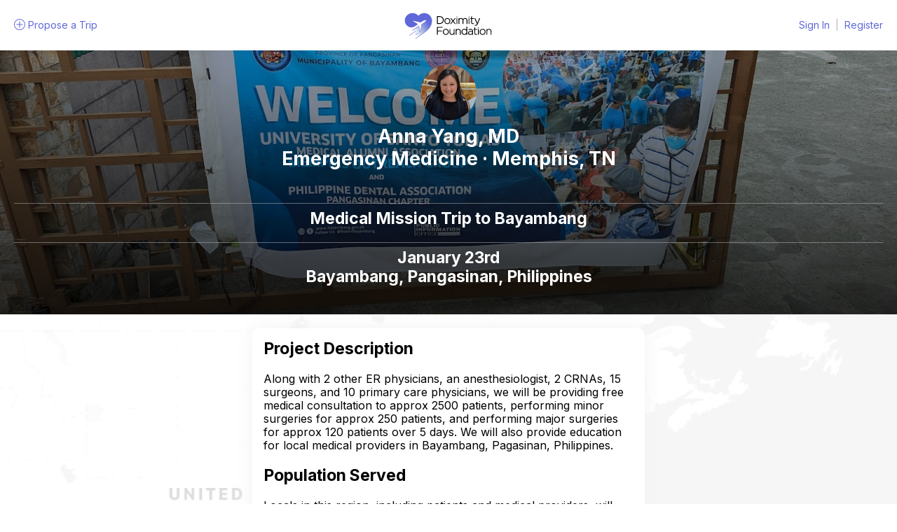

--- FILE ---
content_type: text/html; charset=utf-8
request_url: https://foundation.doximity.com/projects/1033
body_size: 5893
content:
<!DOCTYPE html><html><head><meta charset="utf-8" /><title>Doximity Foundation</title><meta content="width=device-width, initial-scale=1, maximum-scale=2" name="viewport" /><script nonce="wqj+ZiytEyBFHiXD6zPcBw==">
//<![CDATA[
window.gon={};gon._env_vars={"DOX_ANALYTICS_API_KEY":"swCzrpxY6kXWtlTWPAzMynpLmHWpZgB3"};
//]]>
</script><link rel="icon" type="image/x-icon" href="https://assets.doxcdn.com/image/upload/logos/foundation/logo-foundation.png" /><link rel="apple-touch-icon" type="image/png" href="https://assets.doxcdn.com/image/upload/w_360,h_360/logos/foundation/logo-foundation.png" sizes="180x180" /><meta content="Doximity Foundation" name="author" /><meta content="website" property="og:type" /><meta content="https://foundation.doximity.com/projects/1033" property="og:url" /><meta content="summary_large_image" name="twitter:card" /><meta content="@doximity" name="twitter:site" /><meta name="csrf-param" content="authenticity_token" />
<meta name="csrf-token" content="0FKENZJHt7Cz8XCfL6xTXlVoJDdVNHkpwtIqZmLOVMjISPj1Q4sum6lRxObPZ_0NT4fbtlz73NImb82VeGCbrw" /><meta name="dox-analytics-application" content="doximity/foundation" />
<meta name="dox-analytics-application-release" content="e53a2ebe" />
<meta name="dox-analytics-api-key" content="swCzrpxY6kXWtlTWPAzMynpLmHWpZgB3" />
<meta name="dox-analytics-track-url" content="https://ta.doximity.com" />
<meta name="dox-analytics-auth-state" content="none" /><link rel="stylesheet" href="/assets/application-86ab5c10279a2835b3c3e859ae5397452f8e989509591b6364e8ce720ebe69dc.css" media="all" data-turbolinks-track="reload" /><script src="/assets/application-d00c2e22810a246d39bfe7afb04267beb0c4925a22c79d98c4ad5bdd9194eca2.js" data-turbolinks-track="reload" nonce="wqj+ZiytEyBFHiXD6zPcBw=="></script><script src="/packs/js/analytics-23c179db738c56ff0002.js" data-turbolinks-track="reload" nonce="wqj+ZiytEyBFHiXD6zPcBw=="></script><script type="text/javascript" nonce="wqj+ZiytEyBFHiXD6zPcBw==">$.cloudinary.config({"api_key":"521895227171515","cloud_name":"foundation"});</script><script nonce="wqj+ZiytEyBFHiXD6zPcBw==">function sticky_relocate() {
    var window_top = $(window).scrollTop();
    var sticky_anchor = $('#sticky-anchor');
    if (sticky_anchor.length === 0) return;

    var div_top = sticky_anchor.offset().top;
    if (window_top > div_top) {
        $('#sticky').addClass('stick');
        $('#sticky-anchor').height($('#sticky').outerHeight());
    } else {
        $('#sticky').removeClass('stick');
        $('#sticky-anchor').height(0);
    }
}

$(function() {
    $(window).scroll(sticky_relocate);
    sticky_relocate();
});

var dir = 1;
var MIN_TOP = 200;
var MAX_TOP = 350;

function autoscroll() {
    var window_top = $(window).scrollTop() + dir;
    if (window_top >= MAX_TOP) {
        window_top = MAX_TOP;
        dir = -1;
    } else if (window_top <= MIN_TOP) {
        window_top = MIN_TOP;
        dir = 1;
    }
    $(window).scrollTop(window_top);
    window.setTimeout(autoscroll, 100);
}</script><meta content="GTM-P9BQ3K7" name="googletagmanager" /><script nonce="wqj+ZiytEyBFHiXD6zPcBw==">(function(w,d,s,l,i){w[l]=w[l]||[];w[l].push({'gtm.start':new Date().getTime(),event:'gtm.js'});var f=d.getElementsByTagName(s)[0],j=d.createElement(s),dl=l!='dataLayer'?'&l='+l:'';j.async=true;j.src='https://www.googletagmanager.com/gtm.js?id='+i+dl;f.parentNode.insertBefore(j,f)})(window,document,'script','dataLayer',document.querySelector('meta[name=googletagmanager]').content);</script></head><body class="projects_show"><noscript aria-hidden="true"><iframe height="0" src="https://www.googletagmanager.com/ns.html?id=GTM-P9BQ3K7" style="display:none;visibility:hidden" title="Google Tag Manager" width="0"></iframe></noscript><style type="text/css">:root{--app-input-radius: 10px;--app-input-border-color: #DDD;--app-input-size: 44px;--app-input-size-large: 54px;--app-input-background-focus-color: #5F68D8}.notice{height:64px;opacity:1;color:white;background-color:#000;text-align:center}.notice .section{position:relative;padding:16px}.notice.dismissed{height:0;width:0;opacity:0;display:none}.notice-message{display:table;width:100%}.notice-text,.notice-dismiss{display:table-cell;vertical-align:middle}.notice-text{line-height:1.1}.notice-dismiss{width:48px}.notice-dismiss img,.notice-dismiss svg{cursor:pointer;width:32px;height:32px;float:right}.notice-dismiss img:hover,.notice-dismiss svg:hover{opacity:0.7}</style><div class="row header"><div class="section"><div class="header-start"><a data-da-track-tapped="true" data-da-event="mast_propose_trip" data-da-section="mast" href="/projects/new"><svg xmlns="http://www.w3.org/2000/svg" viewBox="0 0 50 50" class="svg-icon"><path d="M25 0a25 25 0 1 0 25 25A25.028 25.028 0 0 0 25 0zm0 47.039A22.039 22.039 0 1 1 47.038 25 22.064 22.064 0 0 1 25 47.039z"></path><path d="M37.894 23.385h-.008l-11.481.06-.059-11.345a1.48 1.48 0 0 0-1.48-1.473h-.008a1.481 1.481 0 0 0-1.473 1.489l.059 11.346-11.344.057a1.481 1.481 0 0 0 .008 2.962h.008l11.345-.059.06 11.48A1.481 1.481 0 0 0 25 39.375h.007a1.481 1.481 0 0 0 1.473-1.489l-.059-11.48 11.479-.059a1.481 1.481 0 0 0-.008-2.962z"></path></svg>
<span class="hide-on-handheld">Propose a</span> <span>Trip</span></a></div><div class="header-logo"><a class="logo" href="/"><img src="https://assets.doxcdn.com/image/upload/fl_sanitize/logos/foundation/dox-foundation-logotype.svg" /></a></div><div class="header-user"><a data-da-track-tapped="true" data-da-event="mast_signin_link" data-da-section="mast" data-da-impression="login-and-register-links" href="https://www.doximity.com/signin?return_to=https%3A%2F%2Ffoundation.doximity.com%2F">Sign In</a><div class="separator">|</div><a data-da-track-tapped="true" data-da-event="mast_register_link" data-da-section="mast" data-da-impression="login-and-register-links" href="https://www.doximity.com/sign_up_search/new?return_to_after_ftue=https%3A%2F%2Ffoundation.doximity.com%2F">Register</a></div></div></div><style type="text/css">:root{--app-input-radius: 10px;--app-input-border-color: #DDD;--app-input-size: 44px;--app-input-size-large: 54px;--app-input-background-focus-color: #5F68D8}.header{background:#fff;height:72px;z-index:9;position:relative;height:72px;font-size:14px;box-shadow:0 0 20px rgba(0,0,0,0.05)}.header a{cursor:pointer;font-size:14px}.header em{margin:0 16px}.header .section{padding-top:0;padding-bottom:0;display:grid;grid-template-columns:auto auto auto}@media screen and (max-width: 1280px){.header .section{padding:0}}@media screen and (max-width: 667px){.header .section{justify-content:space-between;grid-template-columns:auto auto}}.header .logo{width:auto;padding:0;height:60px;display:inline-flex;align-content:center;justify-content:center;align-items:center}.header .logo img,.header .logo svg{height:50px;display:inline-block}.header .logo:hover{background:none}.header .header-start{line-height:72px}@media screen and (max-width: 667px){.header .header-start{display:none}}.header .header-logo{text-align:center}@media screen and (max-width: 667px){.header .header-logo{text-align:left}}.header .header-user{text-align:right;line-height:72px}.header .separator{color:#bbb}.header .profile-pic{border-radius:99em;height:44px;width:44px}@media screen and (max-width: 1300px){.header{padding-left:20px;padding-right:20px}}.menu li{float:right}.menu a{color:#333;display:block;font-size:16px;font-weight:400;line-height:1.82;padding:2px 20px}.menu a:hover,.menu a.here{opacity:0.75}.menu ul{padding:0}.menu ul li{float:right}.menu ul li:first-child a{padding-top:16px}.menu ul li:last-child a{padding-bottom:16px}.menu ul a{line-height:1;padding:11px 24px}.dropdown-with-avatar{margin-right:16px;padding:0.35em}.dropdown-with-avatar:hover .dropdown-icon{opacity:1}.dropdown-with-avatar ul{margin-top:1px;left:-112em;text-align:right}.dropdown-with-avatar .avatar{display:inline-block;max-height:48px;position:relative;top:4px}.dropdown-with-avatar .dropdown-icon{-webkit-filter:invert(1);margin:0 3px;opacity:0.75;position:absolute;top:1.7em;width:16px}nav ul{padding:0;margin:0}nav ul li{display:inline;float:left;position:relative}nav ul li ul{left:0;top:100%}nav ul ul{display:none;background:#fff}nav li:hover>ul{display:block;position:absolute;width:140px;z-index:9000}nav li:hover>ul li{width:100%}nav ul ul li:hover>ul{left:auto;right:-140px;top:0}</style><div class="contents"><div class="row hero-image" style="background-image: url(https://res.cloudinary.com/foundation/image/upload/v1676866290/pgiuwwa4t6acddnkj7sk.jpg?_a=BACCg+Ev)"><div class="overlay-black"><div class="section center"><h2 data-da-event="project_doctor" data-da-impression="hero" data-da-properties="{&quot;position&quot;:0,&quot;ref_source&quot;:&quot;foundation&quot;,&quot;ref_type&quot;:&quot;projects&quot;,&quot;ref_uuid&quot;:&quot;41c2b0e3-e964-40dd-acca-a9635e91efc0&quot;}" data-da-section="project" data-da-track-shown=""><img alt="Anna Yang, MD" class="principal" loading="lazy" src="https://doximity-res.cloudinary.com/image/upload/t_profile_photo_320x320/bqgox1zf12hczq7osfaa.jpg" /><br />Anna Yang, MD<br />Emergency Medicine &middot; Memphis, TN<br /></h2><br /><hr class="short" /><h3 data-da-event="project_name" data-da-impression="hero" data-da-properties="{&quot;position&quot;:0,&quot;ref_source&quot;:&quot;foundation&quot;,&quot;ref_type&quot;:&quot;projects&quot;,&quot;ref_uuid&quot;:&quot;41c2b0e3-e964-40dd-acca-a9635e91efc0&quot;}" data-da-section="project" data-da-track-shown="">Medical Mission Trip to Bayambang<br /><small></small></h3><hr class="short" /><h3><strong data-da-event="project_date_location" data-da-impression="hero" data-da-properties="{&quot;position&quot;:0,&quot;ref_source&quot;:&quot;foundation&quot;,&quot;ref_type&quot;:&quot;projects&quot;,&quot;ref_uuid&quot;:&quot;41c2b0e3-e964-40dd-acca-a9635e91efc0&quot;}" data-da-section="project" data-da-track-shown="">January 23rd</strong><br /><strong>Bayambang, Pangasinan, Philippines</strong></h3></div></div></div><div class="row bg-map" id="project-page"><div class="section narrow"><div class="white-page"><div data-da-event="project_description" data-da-impression="project" data-da-properties="{&quot;position&quot;:0,&quot;ref_source&quot;:&quot;foundation&quot;,&quot;ref_type&quot;:&quot;projects&quot;,&quot;ref_uuid&quot;:&quot;41c2b0e3-e964-40dd-acca-a9635e91efc0&quot;}" data-da-section="project" data-da-track-shown=""><h3>Project Description</h3><p><p>Along with 2 other ER physicians, an anesthesiologist, 2 CRNAs, 15 surgeons, and 10 primary care physicians, we will be providing free medical consultation to approx 2500 patients, performing minor surgeries for approx 250 patients, and performing major surgeries for approx 120 patients over 5 days. We will also provide education for local medical providers in Bayambang, Pagasinan, Philippines.</p></p></div><div data-da-event="project_recap" data-da-impression="project" data-da-properties="{&quot;position&quot;:0,&quot;ref_source&quot;:&quot;foundation&quot;,&quot;ref_type&quot;:&quot;projects&quot;,&quot;ref_uuid&quot;:&quot;41c2b0e3-e964-40dd-acca-a9635e91efc0&quot;}" data-da-section="project" data-da-track-shown=""><h3>Population Served</h3><p><p>Locals in this region, including patients and medical providers, will benefit from this. I think I will also personally benefit greatly from this, as I have never been involved in medical care outside of the US. Some of the other providers on this team are from the region and have previously been there pre-covid in 2019. One of them is a personal colleague in the ER where I work and introduced me to this trip.</p></p><h3>Expected Impact</h3><p><p>We hope to care for a high volume of patients and hope that the education we provide will leave a lasting benefit. This would be my first medical mission trip and hopefully serve as inspiration and a foundation for future trips. I think this trip will also help me long term in gaining a different perspective in medicine and help ward off personal burnout as well.</p></p><hr /><h3>Trip Photos &amp; Recap</h3><div class="carousel"><div><img src="https://res.cloudinary.com/foundation/image/upload/a_exif,c_fit,fl_progressive,h_1200,q_auto,w_1200/v1676866290/pgiuwwa4t6acddnkj7sk.jpg?_a=BACCg+Ev" /></div><div><img src="https://res.cloudinary.com/foundation/image/upload/a_exif,c_fit,fl_progressive,h_1200,q_auto,w_1200/v1676866347/fp31ekod3fdtif08nkz5.jpg?_a=BACCg+Ev" /></div><div><img src="https://res.cloudinary.com/foundation/image/upload/a_exif,c_fit,fl_progressive,h_1200,q_auto,w_1200/v1676866361/yajsggngo4gnu0jjn5xt.jpg?_a=BACCg+Ev" /></div><div><img src="https://res.cloudinary.com/foundation/image/upload/a_exif,c_fit,fl_progressive,h_1200,q_auto,w_1200/v1676866392/faholhb911iv65cxmhzz.jpg?_a=BACCg+Ev" /></div><div><img src="https://res.cloudinary.com/foundation/image/upload/a_exif,c_fit,fl_progressive,h_1200,q_auto,w_1200/v1676866403/lglkqh9vrnqq0ygqljry.jpg?_a=BACCg+Ev" /></div><div><img src="https://res.cloudinary.com/foundation/image/upload/a_exif,c_fit,fl_progressive,h_1200,q_auto,w_1200/v1676866416/nvkp5h9luq6qttyog3ya.jpg?_a=BACCg+Ev" /></div><div><img src="https://res.cloudinary.com/foundation/image/upload/a_exif,c_fit,fl_progressive,h_1200,q_auto,w_1200/v1676866422/cdoay8bcmfshyvulvx9w.jpg?_a=BACCg+Ev" /></div><div><img src="https://res.cloudinary.com/foundation/image/upload/a_exif,c_fit,fl_progressive,h_1200,q_auto,w_1200/v1676866663/lchc2waw4vjfooqd0xhq.jpg?_a=BACCg+Ev" /></div><div><img src="https://res.cloudinary.com/foundation/image/upload/a_exif,c_fit,fl_progressive,h_1200,q_auto,w_1200/v1676866841/kbsyzrandiyl3ukgohmb.jpg?_a=BACCg+Ev" /></div><div><img src="https://res.cloudinary.com/foundation/image/upload/a_exif,c_fit,fl_progressive,h_1200,q_auto,w_1200/v1676866853/oxg9vasabpqdtd2aq3s2.jpg?_a=BACCg+Ev" /></div><div><img src="https://res.cloudinary.com/foundation/image/upload/a_exif,c_fit,fl_progressive,h_1200,q_auto,w_1200/v1676867004/b1xigvsutye44hex0xya.jpg?_a=BACCg+Ev" /></div><div><img src="https://res.cloudinary.com/foundation/image/upload/a_exif,c_fit,fl_progressive,h_1200,q_auto,w_1200/v1676867162/pwicdvlsw7qstnodrmou.jpg?_a=BACCg+Ev" /></div></div><div class="carousel-nav"><div><img src="https://res.cloudinary.com/foundation/image/upload/a_exif,c_fit,fl_progressive,h_300,q_auto,w_300/v1676866290/pgiuwwa4t6acddnkj7sk.jpg?_a=BACCg+Ev" /></div><div><img src="https://res.cloudinary.com/foundation/image/upload/a_exif,c_fit,fl_progressive,h_300,q_auto,w_300/v1676866347/fp31ekod3fdtif08nkz5.jpg?_a=BACCg+Ev" /></div><div><img src="https://res.cloudinary.com/foundation/image/upload/a_exif,c_fit,fl_progressive,h_300,q_auto,w_300/v1676866361/yajsggngo4gnu0jjn5xt.jpg?_a=BACCg+Ev" /></div><div><img src="https://res.cloudinary.com/foundation/image/upload/a_exif,c_fit,fl_progressive,h_300,q_auto,w_300/v1676866392/faholhb911iv65cxmhzz.jpg?_a=BACCg+Ev" /></div><div><img src="https://res.cloudinary.com/foundation/image/upload/a_exif,c_fit,fl_progressive,h_300,q_auto,w_300/v1676866403/lglkqh9vrnqq0ygqljry.jpg?_a=BACCg+Ev" /></div><div><img src="https://res.cloudinary.com/foundation/image/upload/a_exif,c_fit,fl_progressive,h_300,q_auto,w_300/v1676866416/nvkp5h9luq6qttyog3ya.jpg?_a=BACCg+Ev" /></div><div><img src="https://res.cloudinary.com/foundation/image/upload/a_exif,c_fit,fl_progressive,h_300,q_auto,w_300/v1676866422/cdoay8bcmfshyvulvx9w.jpg?_a=BACCg+Ev" /></div><div><img src="https://res.cloudinary.com/foundation/image/upload/a_exif,c_fit,fl_progressive,h_300,q_auto,w_300/v1676866663/lchc2waw4vjfooqd0xhq.jpg?_a=BACCg+Ev" /></div><div><img src="https://res.cloudinary.com/foundation/image/upload/a_exif,c_fit,fl_progressive,h_300,q_auto,w_300/v1676866841/kbsyzrandiyl3ukgohmb.jpg?_a=BACCg+Ev" /></div><div><img src="https://res.cloudinary.com/foundation/image/upload/a_exif,c_fit,fl_progressive,h_300,q_auto,w_300/v1676866853/oxg9vasabpqdtd2aq3s2.jpg?_a=BACCg+Ev" /></div><div><img src="https://res.cloudinary.com/foundation/image/upload/a_exif,c_fit,fl_progressive,h_300,q_auto,w_300/v1676867004/b1xigvsutye44hex0xya.jpg?_a=BACCg+Ev" /></div><div><img src="https://res.cloudinary.com/foundation/image/upload/a_exif,c_fit,fl_progressive,h_300,q_auto,w_300/v1676867162/pwicdvlsw7qstnodrmou.jpg?_a=BACCg+Ev" /></div></div><p><p>Thanks, Doximity, for helping make this trip possible for me!
<br />By numbers, I was told that in medical consultations we saw a total of 5282 patients, and we performed minor surgeries on 175 patients. The dental group treated 200 patients, and the major surgery group operated on 76 patients. I was able to spend time in both medical consultations and in minor surgery.
<br />In medical consultations we just kept seeing patients. I think each of the physicians saw about 50-60 patients a day over there. I was very fortunate to have a translator with me, and we were all supported by a crew of very eager nursing students. Often it was frustrating to realize how little we were actually able to do for these people, as we only were able to talk to each of them for about 10 minutes and had a limited supply of medications and diagnostic tools. I tried to focus on education, but even that was difficult because there were so many barriers, definitely including financial barriers, but cultural barriers too. Unlike many patients I have encountered, though, none of these patients were demanding, none of them complained, none of them were impatient, and they all actually wanted to learn. Still, at the end of each day, I had never been so relieved to see my rows of empty chairs, signifying that my patients for the day had all been seen. I was glad to try to do what I can, but I often questioned how much of a difference it really made in the long run for them.
<br />My time on the minor surgery side was very different from on the medical consultations side. This was a continuous stream of lipomas, cysts, and various skin lesions to be removed, and after spending a few days being frustrated by the limitations of the medical consultations side, it was quite satisfying to simply be able to complete tasks and literally cut out the problem placed in front of me. The conditions were less than ideal (power going out, sterility basically impossible to achieve, operating tables don't move at all, etc.), but the patients were very happy to leave their unwanted lumps and bumps behind.
<br />Overall, I was surprised and impressed by the size and scope of this trip since there were multiple mission groups there working together. This was my first mission trip, but I met some physicians who have been doing mission trips for over 20 years in various locations around the world. Everyone was very welcoming, and I am thankful for their mentorship and look forward to working with them again in the future. Thanks again, Doximity!</p></p></div></div></div></div></div><style type="text/css">:root{--app-input-radius: 10px;--app-input-border-color: #DDD;--app-input-size: 44px;--app-input-size-large: 54px;--app-input-background-focus-color: #5F68D8}a:not(.dox-button){color:#5F68D8}a:not(.dox-button):hover{color:#4a55d3}a:not(.dox-button):active{color:#4a55d3}a:not(.dox-button):focus{border-radius:3px}@media screen and (max-width: 667px){.contents{background-color:#FFF}}.row{display:block;width:100%}.section{max-width:1280px;padding:20px;margin:0 auto;align-items:center}@media screen and (max-width: 667px){.section{border-radius:0;padding:0}}.section.narrow{max-width:600px;margin:0 auto}.dox-button{border-radius:10px}.dox-button.dox-button-primary{background-color:#5F68D8;border-color:#5F68D8}.dox-button.dox-button-small{border-radius:7px}</style><div class="row footer"><div class="section center"><img class="logo" loading="lazy" src="https://assets.doxcdn.com/image/upload/fl_sanitize/logos/foundation/logo-foundation.svg" /><ul><li><a data-da-track-tapped="true" data-da-event="footer_home" data-da-section="footer" data-da-impression="footer" href="/">Home</a></li><li><a data-da-track-tapped="true" data-da-event="footer_propose_trip" data-da-section="footer" data-da-impression="footer" href="/projects/new">Propose a Trip</a></li><li><a data-da-track-tapped="true" data-da-event="footer_mission" data-da-section="footer" data-da-impression="footer" href="/mission">Our Mission</a></li><li><a data-da-track-tapped="true" data-da-event="footer_how_it_works" data-da-section="footer" data-da-impression="footer" href="/how_it_works">How it Works</a></li><li><a data-da-track-tapped="true" data-da-event="footer_faq" data-da-section="footer" data-da-impression="footer" href="/faq">FAQ</a></li><li><a data-da-track-tapped="true" data-da-event="footer_contact_us" data-da-section="footer" data-da-impression="footer" href="/contact_us">Contact Us</a></li><div class="clear"></div></ul><p>©
2026 Doximity Foundation.</p></div></div><style type="text/css">:root{--app-input-radius: 10px;--app-input-border-color: #DDD;--app-input-size: 44px;--app-input-size-large: 54px;--app-input-background-focus-color: #5F68D8}.footer{color:gray;padding:50px 17px;background:transparent;text-align:center}@media screen and (max-width: 667px){.footer{padding:20px}.footer a{padding:0;line-height:1.2}}.footer hr{background:rgba(0,0,0,0.1)}.footer ul{display:flex;gap:25px;list-style:none;margin:20px auto;padding:0;justify-content:center;text-align:center}@media screen and (max-width: 667px){.footer ul{display:flex;flex-direction:column}}.footer p,.footer li{color:gray;font-size:14px}@media screen and (max-width: 667px){.footer p,.footer li{display:block;padding:0;margin:0}}.footer li{font-size:14px}.footer a{color:#333;line-height:1.2}.footer a:hover{color:#000;text-decoration:underline}.footer .logo{max-width:48px}</style></body></html>

--- FILE ---
content_type: text/css
request_url: https://foundation.doximity.com/assets/application-86ab5c10279a2835b3c3e859ae5397452f8e989509591b6364e8ce720ebe69dc.css
body_size: 12124
content:
@import url("https://assets.doxcdn.com/raw/upload/apps/design-system/releases/global/v1.13.0/global.min.css");@import url("https://assets.doxcdn.com/raw/upload/apps/design-system/releases/components/v1.13.0/style.css");/*!
 * jQuery UI CSS Framework 1.14.1
 * https://jqueryui.com
 *
 * Copyright OpenJS Foundation and other contributors
 * Released under the MIT license.
 * https://jquery.org/license
 *
 * https://api.jqueryui.com/category/theming/
 */.ui-helper-hidden{display:none}.ui-helper-hidden-accessible{border:0;clip:rect(0 0 0 0);height:1px;margin:-1px;overflow:hidden;padding:0;position:absolute;width:1px}.ui-helper-reset{margin:0;padding:0;border:0;outline:0;line-height:1.3;text-decoration:none;font-size:100%;list-style:none}.ui-helper-clearfix:before,.ui-helper-clearfix:after{content:"";display:table;border-collapse:collapse}.ui-helper-clearfix:after{clear:both}.ui-helper-zfix{width:100%;height:100%;top:0;left:0;position:absolute;opacity:0}.ui-front{z-index:100}.ui-state-disabled{cursor:default !important;pointer-events:none}.ui-icon{display:inline-block;vertical-align:middle;margin-top:-.25em;position:relative;text-indent:-99999px;overflow:hidden;background-repeat:no-repeat}.ui-widget-icon-block{left:50%;margin-left:-8px;display:block}.ui-widget-overlay{position:fixed;top:0;left:0;width:100%;height:100%}/*!
 * jQuery UI CSS Framework 1.14.1
 * https://jqueryui.com
 *
 * Copyright OpenJS Foundation and other contributors
 * Released under the MIT license.
 * https://jquery.org/license
 *
 * https://api.jqueryui.com/category/theming/
 *
 * To view and modify this theme, visit https://jqueryui.com/themeroller/
 */.ui-widget{font-family:Arial, Helvetica, sans-serif;font-size:1em}.ui-widget .ui-widget{font-size:1em}.ui-widget input,.ui-widget select,.ui-widget textarea,.ui-widget button{font-family:Arial, Helvetica, sans-serif;font-size:1em}.ui-widget.ui-widget-content{border:1px solid #c5c5c5}.ui-widget-content{border:1px solid #dddddd;background:#ffffff;color:#333333}.ui-widget-content a{color:#333333}.ui-widget-header{border:1px solid #dddddd;background:#e9e9e9;color:#333333;font-weight:bold}.ui-widget-header a{color:#333333}.ui-state-default,.ui-widget-content .ui-state-default,.ui-widget-header .ui-state-default,.ui-button,html .ui-button.ui-state-disabled:hover,html .ui-button.ui-state-disabled:active{border:1px solid #c5c5c5;background:#f6f6f6;font-weight:normal;color:#454545}.ui-state-default a,.ui-state-default a:link,.ui-state-default a:visited,a.ui-button,a.ui-button:link,a.ui-button:visited,.ui-button{color:#454545;text-decoration:none}.ui-state-hover,.ui-widget-content .ui-state-hover,.ui-widget-header .ui-state-hover,.ui-state-focus,.ui-widget-content .ui-state-focus,.ui-widget-header .ui-state-focus,.ui-button:hover,.ui-button:focus{border:1px solid #cccccc;background:#ededed;font-weight:normal;color:#2b2b2b}.ui-state-hover a,.ui-state-hover a:hover,.ui-state-hover a:link,.ui-state-hover a:visited,.ui-state-focus a,.ui-state-focus a:hover,.ui-state-focus a:link,.ui-state-focus a:visited,a.ui-button:hover,a.ui-button:focus{color:#2b2b2b;text-decoration:none}.ui-visual-focus{box-shadow:0 0 3px 1px #5e9ed6}.ui-state-active,.ui-widget-content .ui-state-active,.ui-widget-header .ui-state-active,a.ui-button:active,.ui-button:active,.ui-button.ui-state-active:hover{border:1px solid #003eff;background:#007fff;font-weight:normal;color:#ffffff}.ui-icon-background,.ui-state-active .ui-icon-background{border:#003eff;background-color:#ffffff}.ui-state-active a,.ui-state-active a:link,.ui-state-active a:visited{color:#ffffff;text-decoration:none}.ui-state-highlight,.ui-widget-content .ui-state-highlight,.ui-widget-header .ui-state-highlight{border:1px solid #dad55e;background:#fffa90;color:#777620}.ui-state-checked{border:1px solid #dad55e;background:#fffa90}.ui-state-highlight a,.ui-widget-content .ui-state-highlight a,.ui-widget-header .ui-state-highlight a{color:#777620}.ui-state-error,.ui-widget-content .ui-state-error,.ui-widget-header .ui-state-error{border:1px solid #f1a899;background:#fddfdf;color:#5f3f3f}.ui-state-error a,.ui-widget-content .ui-state-error a,.ui-widget-header .ui-state-error a{color:#5f3f3f}.ui-state-error-text,.ui-widget-content .ui-state-error-text,.ui-widget-header .ui-state-error-text{color:#5f3f3f}.ui-priority-primary,.ui-widget-content .ui-priority-primary,.ui-widget-header .ui-priority-primary{font-weight:bold}.ui-priority-secondary,.ui-widget-content .ui-priority-secondary,.ui-widget-header .ui-priority-secondary{opacity:.7;font-weight:normal}.ui-state-disabled,.ui-widget-content .ui-state-disabled,.ui-widget-header .ui-state-disabled{opacity:.35;background-image:none}.ui-icon{width:16px;height:16px}.ui-icon,.ui-widget-content .ui-icon{background-image:url(/assets/jquery-ui/ui-icons_444444_256x240-42f3fd7ecbd1e18e5e9c5cbbc2ba9ce4d81a388258a81833d38819a1406ff48d.png)}.ui-widget-header .ui-icon{background-image:url(/assets/jquery-ui/ui-icons_444444_256x240-42f3fd7ecbd1e18e5e9c5cbbc2ba9ce4d81a388258a81833d38819a1406ff48d.png)}.ui-state-hover .ui-icon,.ui-state-focus .ui-icon,.ui-button:hover .ui-icon,.ui-button:focus .ui-icon{background-image:url(/assets/jquery-ui/ui-icons_555555_256x240-9dab1725ee38e87989a48796505748157d0238ac72c25a072f5162aa61e2da06.png)}.ui-state-active .ui-icon,.ui-button:active .ui-icon{background-image:url(/assets/jquery-ui/ui-icons_ffffff_256x240-6d81fc3fac3b17a25f4ef3eee1394642d38b1adba5c7442acef3b3c8b045cbe7.png)}.ui-state-highlight .ui-icon,.ui-button .ui-state-highlight.ui-icon{background-image:url(/assets/jquery-ui/ui-icons_777620_256x240-91e1ea5f253e72e2e9402cff2bb58fa98b5faa49f9ded999c760013b94ead7f8.png)}.ui-state-error .ui-icon,.ui-state-error-text .ui-icon{background-image:url(/assets/jquery-ui/ui-icons_cc0000_256x240-6efc1db612130b63222e0f6bf54d37392c3f2bdb2c10ba50f5d0f1e14d63af61.png)}.ui-button .ui-icon{background-image:url(/assets/jquery-ui/ui-icons_777777_256x240-943d9bc18134619d37406debd81636b63881363a019513c1d6e6cb13b5c5fb30.png)}.ui-icon-blank.ui-icon-blank.ui-icon-blank{background-image:none}.ui-icon-caret-1-n{background-position:0 0}.ui-icon-caret-1-ne{background-position:-16px 0}.ui-icon-caret-1-e{background-position:-32px 0}.ui-icon-caret-1-se{background-position:-48px 0}.ui-icon-caret-1-s{background-position:-65px 0}.ui-icon-caret-1-sw{background-position:-80px 0}.ui-icon-caret-1-w{background-position:-96px 0}.ui-icon-caret-1-nw{background-position:-112px 0}.ui-icon-caret-2-n-s{background-position:-128px 0}.ui-icon-caret-2-e-w{background-position:-144px 0}.ui-icon-triangle-1-n{background-position:0 -16px}.ui-icon-triangle-1-ne{background-position:-16px -16px}.ui-icon-triangle-1-e{background-position:-32px -16px}.ui-icon-triangle-1-se{background-position:-48px -16px}.ui-icon-triangle-1-s{background-position:-65px -16px}.ui-icon-triangle-1-sw{background-position:-80px -16px}.ui-icon-triangle-1-w{background-position:-96px -16px}.ui-icon-triangle-1-nw{background-position:-112px -16px}.ui-icon-triangle-2-n-s{background-position:-128px -16px}.ui-icon-triangle-2-e-w{background-position:-144px -16px}.ui-icon-arrow-1-n{background-position:0 -32px}.ui-icon-arrow-1-ne{background-position:-16px -32px}.ui-icon-arrow-1-e{background-position:-32px -32px}.ui-icon-arrow-1-se{background-position:-48px -32px}.ui-icon-arrow-1-s{background-position:-65px -32px}.ui-icon-arrow-1-sw{background-position:-80px -32px}.ui-icon-arrow-1-w{background-position:-96px -32px}.ui-icon-arrow-1-nw{background-position:-112px -32px}.ui-icon-arrow-2-n-s{background-position:-128px -32px}.ui-icon-arrow-2-ne-sw{background-position:-144px -32px}.ui-icon-arrow-2-e-w{background-position:-160px -32px}.ui-icon-arrow-2-se-nw{background-position:-176px -32px}.ui-icon-arrowstop-1-n{background-position:-192px -32px}.ui-icon-arrowstop-1-e{background-position:-208px -32px}.ui-icon-arrowstop-1-s{background-position:-224px -32px}.ui-icon-arrowstop-1-w{background-position:-240px -32px}.ui-icon-arrowthick-1-n{background-position:1px -48px}.ui-icon-arrowthick-1-ne{background-position:-16px -48px}.ui-icon-arrowthick-1-e{background-position:-32px -48px}.ui-icon-arrowthick-1-se{background-position:-48px -48px}.ui-icon-arrowthick-1-s{background-position:-64px -48px}.ui-icon-arrowthick-1-sw{background-position:-80px -48px}.ui-icon-arrowthick-1-w{background-position:-96px -48px}.ui-icon-arrowthick-1-nw{background-position:-112px -48px}.ui-icon-arrowthick-2-n-s{background-position:-128px -48px}.ui-icon-arrowthick-2-ne-sw{background-position:-144px -48px}.ui-icon-arrowthick-2-e-w{background-position:-160px -48px}.ui-icon-arrowthick-2-se-nw{background-position:-176px -48px}.ui-icon-arrowthickstop-1-n{background-position:-192px -48px}.ui-icon-arrowthickstop-1-e{background-position:-208px -48px}.ui-icon-arrowthickstop-1-s{background-position:-224px -48px}.ui-icon-arrowthickstop-1-w{background-position:-240px -48px}.ui-icon-arrowreturnthick-1-w{background-position:0 -64px}.ui-icon-arrowreturnthick-1-n{background-position:-16px -64px}.ui-icon-arrowreturnthick-1-e{background-position:-32px -64px}.ui-icon-arrowreturnthick-1-s{background-position:-48px -64px}.ui-icon-arrowreturn-1-w{background-position:-64px -64px}.ui-icon-arrowreturn-1-n{background-position:-80px -64px}.ui-icon-arrowreturn-1-e{background-position:-96px -64px}.ui-icon-arrowreturn-1-s{background-position:-112px -64px}.ui-icon-arrowrefresh-1-w{background-position:-128px -64px}.ui-icon-arrowrefresh-1-n{background-position:-144px -64px}.ui-icon-arrowrefresh-1-e{background-position:-160px -64px}.ui-icon-arrowrefresh-1-s{background-position:-176px -64px}.ui-icon-arrow-4{background-position:0 -80px}.ui-icon-arrow-4-diag{background-position:-16px -80px}.ui-icon-extlink{background-position:-32px -80px}.ui-icon-newwin{background-position:-48px -80px}.ui-icon-refresh{background-position:-64px -80px}.ui-icon-shuffle{background-position:-80px -80px}.ui-icon-transfer-e-w{background-position:-96px -80px}.ui-icon-transferthick-e-w{background-position:-112px -80px}.ui-icon-folder-collapsed{background-position:0 -96px}.ui-icon-folder-open{background-position:-16px -96px}.ui-icon-document{background-position:-32px -96px}.ui-icon-document-b{background-position:-48px -96px}.ui-icon-note{background-position:-64px -96px}.ui-icon-mail-closed{background-position:-80px -96px}.ui-icon-mail-open{background-position:-96px -96px}.ui-icon-suitcase{background-position:-112px -96px}.ui-icon-comment{background-position:-128px -96px}.ui-icon-person{background-position:-144px -96px}.ui-icon-print{background-position:-160px -96px}.ui-icon-trash{background-position:-176px -96px}.ui-icon-locked{background-position:-192px -96px}.ui-icon-unlocked{background-position:-208px -96px}.ui-icon-bookmark{background-position:-224px -96px}.ui-icon-tag{background-position:-240px -96px}.ui-icon-home{background-position:0 -112px}.ui-icon-flag{background-position:-16px -112px}.ui-icon-calendar{background-position:-32px -112px}.ui-icon-cart{background-position:-48px -112px}.ui-icon-pencil{background-position:-64px -112px}.ui-icon-clock{background-position:-80px -112px}.ui-icon-disk{background-position:-96px -112px}.ui-icon-calculator{background-position:-112px -112px}.ui-icon-zoomin{background-position:-128px -112px}.ui-icon-zoomout{background-position:-144px -112px}.ui-icon-search{background-position:-160px -112px}.ui-icon-wrench{background-position:-176px -112px}.ui-icon-gear{background-position:-192px -112px}.ui-icon-heart{background-position:-208px -112px}.ui-icon-star{background-position:-224px -112px}.ui-icon-link{background-position:-240px -112px}.ui-icon-cancel{background-position:0 -128px}.ui-icon-plus{background-position:-16px -128px}.ui-icon-plusthick{background-position:-32px -128px}.ui-icon-minus{background-position:-48px -128px}.ui-icon-minusthick{background-position:-64px -128px}.ui-icon-close{background-position:-80px -128px}.ui-icon-closethick{background-position:-96px -128px}.ui-icon-key{background-position:-112px -128px}.ui-icon-lightbulb{background-position:-128px -128px}.ui-icon-scissors{background-position:-144px -128px}.ui-icon-clipboard{background-position:-160px -128px}.ui-icon-copy{background-position:-176px -128px}.ui-icon-contact{background-position:-192px -128px}.ui-icon-image{background-position:-208px -128px}.ui-icon-video{background-position:-224px -128px}.ui-icon-script{background-position:-240px -128px}.ui-icon-alert{background-position:0 -144px}.ui-icon-info{background-position:-16px -144px}.ui-icon-notice{background-position:-32px -144px}.ui-icon-help{background-position:-48px -144px}.ui-icon-check{background-position:-64px -144px}.ui-icon-bullet{background-position:-80px -144px}.ui-icon-radio-on{background-position:-96px -144px}.ui-icon-radio-off{background-position:-112px -144px}.ui-icon-pin-w{background-position:-128px -144px}.ui-icon-pin-s{background-position:-144px -144px}.ui-icon-play{background-position:0 -160px}.ui-icon-pause{background-position:-16px -160px}.ui-icon-seek-next{background-position:-32px -160px}.ui-icon-seek-prev{background-position:-48px -160px}.ui-icon-seek-end{background-position:-64px -160px}.ui-icon-seek-start{background-position:-80px -160px}.ui-icon-seek-first{background-position:-80px -160px}.ui-icon-stop{background-position:-96px -160px}.ui-icon-eject{background-position:-112px -160px}.ui-icon-volume-off{background-position:-128px -160px}.ui-icon-volume-on{background-position:-144px -160px}.ui-icon-power{background-position:0 -176px}.ui-icon-signal-diag{background-position:-16px -176px}.ui-icon-signal{background-position:-32px -176px}.ui-icon-battery-0{background-position:-48px -176px}.ui-icon-battery-1{background-position:-64px -176px}.ui-icon-battery-2{background-position:-80px -176px}.ui-icon-battery-3{background-position:-96px -176px}.ui-icon-circle-plus{background-position:0 -192px}.ui-icon-circle-minus{background-position:-16px -192px}.ui-icon-circle-close{background-position:-32px -192px}.ui-icon-circle-triangle-e{background-position:-48px -192px}.ui-icon-circle-triangle-s{background-position:-64px -192px}.ui-icon-circle-triangle-w{background-position:-80px -192px}.ui-icon-circle-triangle-n{background-position:-96px -192px}.ui-icon-circle-arrow-e{background-position:-112px -192px}.ui-icon-circle-arrow-s{background-position:-128px -192px}.ui-icon-circle-arrow-w{background-position:-144px -192px}.ui-icon-circle-arrow-n{background-position:-160px -192px}.ui-icon-circle-zoomin{background-position:-176px -192px}.ui-icon-circle-zoomout{background-position:-192px -192px}.ui-icon-circle-check{background-position:-208px -192px}.ui-icon-circlesmall-plus{background-position:0 -208px}.ui-icon-circlesmall-minus{background-position:-16px -208px}.ui-icon-circlesmall-close{background-position:-32px -208px}.ui-icon-squaresmall-plus{background-position:-48px -208px}.ui-icon-squaresmall-minus{background-position:-64px -208px}.ui-icon-squaresmall-close{background-position:-80px -208px}.ui-icon-grip-dotted-vertical{background-position:0 -224px}.ui-icon-grip-dotted-horizontal{background-position:-16px -224px}.ui-icon-grip-solid-vertical{background-position:-32px -224px}.ui-icon-grip-solid-horizontal{background-position:-48px -224px}.ui-icon-gripsmall-diagonal-se{background-position:-64px -224px}.ui-icon-grip-diagonal-se{background-position:-80px -224px}.ui-corner-all,.ui-corner-top,.ui-corner-left,.ui-corner-tl{border-top-left-radius:3px}.ui-corner-all,.ui-corner-top,.ui-corner-right,.ui-corner-tr{border-top-right-radius:3px}.ui-corner-all,.ui-corner-bottom,.ui-corner-left,.ui-corner-bl{border-bottom-left-radius:3px}.ui-corner-all,.ui-corner-bottom,.ui-corner-right,.ui-corner-br{border-bottom-right-radius:3px}.ui-widget-overlay{background:#aaaaaa;opacity:0.3}.ui-widget-shadow{box-shadow:0 0 5px #666666}/*!
 * jQuery UI Autocomplete 1.14.1
 * https://jqueryui.com
 *
 * Copyright OpenJS Foundation and other contributors
 * Released under the MIT license.
 * https://jquery.org/license
 *
 * https://api.jqueryui.com/autocomplete/#theming
 */.ui-autocomplete{position:absolute;top:0;left:0;cursor:default}.slick-slider{position:relative;display:block;box-sizing:border-box;-webkit-touch-callout:none;-webkit-user-select:none;-khtml-user-select:none;-moz-user-select:none;-ms-user-select:none;user-select:none;-ms-touch-action:pan-y;touch-action:pan-y;-webkit-tap-highlight-color:transparent}.slick-list{position:relative;overflow:hidden;display:block;margin:0;padding:0}.slick-list:focus{outline:none}.slick-list.dragging{cursor:pointer;cursor:hand}.slick-slider .slick-track,.slick-slider .slick-list{-webkit-transform:translate3d(0, 0, 0);-moz-transform:translate3d(0, 0, 0);-ms-transform:translate3d(0, 0, 0);-o-transform:translate3d(0, 0, 0);transform:translate3d(0, 0, 0)}.slick-track{position:relative;left:0;top:0;display:block;margin-left:auto;margin-right:auto}.slick-track:before,.slick-track:after{content:"";display:table}.slick-track:after{clear:both}.slick-loading .slick-track{visibility:hidden}.slick-slide{float:left;height:100%;min-height:1px;display:none}[dir="rtl"] .slick-slide{float:right}.slick-slide img{display:block}.slick-slide.slick-loading img{display:none}.slick-slide.dragging img{pointer-events:none}.slick-initialized .slick-slide{display:block}.slick-loading .slick-slide{visibility:hidden}.slick-vertical .slick-slide{display:block;height:auto;border:1px solid transparent}.slick-arrow.slick-hidden{display:none}.slick-loading .slick-list{background:#fff url(/assets/ajax-loader-745664b97a795627e1029c83b93756fdf540200b2a1252638273f2e26d10d1a1.gif) center center no-repeat}@font-face{font-family:"block";font-family:"slick";src:url("[data-uri]") format("woff");font-weight:normal;font-style:normal}.slick-prev,.slick-next{position:absolute;display:block;height:20px;width:20px;line-height:0px;font-size:0px;cursor:pointer;background:transparent;color:transparent;top:50%;-webkit-transform:translate(0, -50%);-ms-transform:translate(0, -50%);transform:translate(0, -50%);padding:0;border:none;outline:none}.slick-prev:hover,.slick-prev:focus,.slick-next:hover,.slick-next:focus{outline:none;background:transparent;color:transparent}.slick-prev:hover:before,.slick-prev:focus:before,.slick-next:hover:before,.slick-next:focus:before{opacity:1}.slick-prev.slick-disabled:before,.slick-next.slick-disabled:before{opacity:0.25}.slick-prev:before,.slick-next:before{font-family:"slick";font-size:20px;line-height:1;color:white;opacity:0.75;-webkit-font-smoothing:antialiased;-moz-osx-font-smoothing:grayscale}.slick-prev{left:-25px}[dir="rtl"] .slick-prev{left:auto;right:-25px}.slick-prev:before{content:"←"}[dir="rtl"] .slick-prev:before{content:"→"}.slick-next{right:-25px}[dir="rtl"] .slick-next{left:-25px;right:auto}.slick-next:before{content:"→"}[dir="rtl"] .slick-next:before{content:"←"}.slick-dotted.slick-slider{margin-bottom:30px}.slick-dots{position:absolute;bottom:-25px;list-style:none;display:block;text-align:center;padding:0;margin:0;width:100%}.slick-dots li{position:relative;display:inline-block;height:20px;width:20px;margin:0 5px;padding:0;cursor:pointer}.slick-dots li button{border:0;background:transparent;display:block;height:20px;width:20px;outline:none;line-height:0px;font-size:0px;color:transparent;padding:5px;cursor:pointer}.slick-dots li button:hover,.slick-dots li button:focus{outline:none}.slick-dots li button:hover:before,.slick-dots li button:focus:before{opacity:1}.slick-dots li button:before{position:absolute;top:0;left:0;content:"•";width:20px;height:20px;font-family:"slick";font-size:6px;line-height:20px;text-align:center;color:black;opacity:0.25;-webkit-font-smoothing:antialiased;-moz-osx-font-smoothing:grayscale}.slick-dots li.slick-active button:before{color:black;opacity:0.75}:root{--app-input-radius: 10px;--app-input-border-color: #DDD;--app-input-size: 44px;--app-input-size-large: 54px;--app-input-background-focus-color: #5F68D8}*:disabled{opacity:0.3;cursor:not-allowed}h1,h2,h3,h4,h5,h6,p,ul,ol{margin-top:0;margin-bottom:20px}video{width:100%;height:auto}iframe{border:0}table{width:100%;background-color:#FFF;border-radius:5px}code{font-size:12px}pre code{padding:10px;border-radius:7px}table{margin:0 0 20px 0;width:100%;font-size:14px}table a{color:#3A6E91}table a:hover{color:#4a55d3}table code{background-color:transparent;padding:2px;white-space:nowrap}table code a{color:#000000;font-size:12px;white-space:nowrap}table code a:hover{color:#3A6E91}td,th{padding:8px 0 8px 8px;border-bottom:1px solid #EFEFEF;width:auto !important;white-space:nowrap;word-break:normal;text-align:left}td:focus,th:focus{background-color:rgba(44,144,237,0.1);box-shadow:none}td:last-of-type,th:last-of-type{padding-right:8px}th{font-weight:500;border-bottom:1px solid #EFEFEF}fieldset,form{display:flex;flex-direction:column;gap:20px;border:0;padding:0;margin:0}fieldset h1,fieldset h2,fieldset h3,fieldset h4,fieldset h5,fieldset h6,fieldset p,fieldset ul,fieldset ol,fieldset hr,form h1,form h2,form h3,form h4,form h5,form h6,form p,form ul,form ol,form hr{margin:0}label{display:block}button,button[type="submit"],input[type="submit"]{height:44px;border:0;padding:10px 20px}button:hover,button[type="submit"]:hover,input[type="submit"]:hover{filter:brightness(95%)}textarea{resize:vertical}select,textarea,input:not([type="checkbox"]):not([type="radio"]):not([type="submit"]):not(.dox-button){color:#444;padding:10px;border:1px solid #DDD;width:100%}select:hover,textarea:hover,input:not([type="checkbox"]):not([type="radio"]):not([type="submit"]):not(.dox-button):hover{border-color:#aaaaaa}select:read-only,textarea:read-only,input:not([type="checkbox"]):not([type="radio"]):not([type="submit"]):not(.dox-button):read-only{color:#666}select,input:not([type="checkbox"]):not([type="radio"]):not([type="submit"]):not(.dox-button){height:44px;background-color:#FFF}input,select,textarea{font-family:inherit}select{appearance:none;background-image:url("data:image/svg+xml,%3Csvg%20xmlns%3D%22http%3A%2F%2Fwww.w3.org%2F2000%2Fsvg%22%20viewBox%3D%220%200%2050%2050%22%3E%3Cpath%20d%3D%22M25.018%2036.649a1.491%201.491%200%200%201-1.06-.439l-20.3-20.3a1.5%201.5%200%200%201%202.121-2.12l19.239%2019.238%2019.2-19.2a1.5%201.5%200%200%201%202.121%202.121L26.079%2036.21a1.5%201.5%200%200%201-1.061.439z%22%2F%3E%3C%2Fsvg%3E");background-position:right 10px top 14px;background-repeat:no-repeat;background-size:16px;border-color:#DDD;padding:10px 40px 10px 10px}input[type='search']{box-sizing:border-box}input[type='checkbox'],input[type='radio']{appearance:none;background-color:#FFF;border:1px solid #999;display:inline-block;height:16px;width:16px;margin:0 2px -3px 0;padding:0;position:relative;top:0;overflow:hidden;cursor:pointer}input[type='checkbox']:checked,input[type='radio']:checked{background-color:#5F68D8;border-color:#5F68D8}input[type='checkbox']:disabled,input[type='radio']:disabled{opacity:0.5}input[type='checkbox']{border-radius:4px}input[type='checkbox']:checked{background-size:14px;background-repeat:no-repeat;background-position:50%;background-color:#5F68D8;border:none;background-image:url("data:image/svg+xml;utf8,%3Csvg%20xmlns%3D%27http%3A%2F%2Fwww.w3.org%2F2000%2Fsvg%27%20viewBox%3D%270%200%2050%2050%27%3E%3Cstyle%20type%3D%27text%2Fcss%27%3E.svg-icon-check-inverse-class%7Bfill%3A%23fff%3B%7D%3C%2Fstyle%3E%3Cpath%20class%3D%27svg-icon-check-inverse-class%27%20d%3D%27M44.3%2012.2l-2.5-2.6-24%2024.3-9.1-9.1-2.5%202.5%2010.4%2010.4c.4.4.9.7%201.3.7.3%200%20.8-.3%201.2-.7l25.2-25.5z%27%2F%3E%3C%2Fsvg%3E")}input[type='checkbox']:checked:before{width:14px;background-color:#FFF}input[type='radio']{border-radius:99em}input[type='radio']:checked:before{color:#5F68D8;content:' ';height:8px;width:8px;overflow:hidden;position:absolute;text-align:center;top:0;border-radius:99em;background-color:#FFF;margin:3px}.dox-button:not(.dox-button-round),.dox-input-field,.dox-select-field,button,select,input[type="submit"],input:not([type="checkbox"]):not([type="radio"]){font-family:Inter, -apple-system, system-ui, BlinkMacSystemFont, Helvetica Neue, Helvetica, sans-serif}.dox-button:not(.dox-button-round),.dox-input-field,.dox-select-field,.dox-modal-dialog,.dox-textarea-field,button,select,textarea,input[type="submit"],input:not([type="checkbox"]):not([type="radio"]):not(.dox-input-group-input){border-radius:10px}label.dox-checkbox-label input.dox-checkbox-input[type=checkbox]{top:2px}label.dox-checkbox-label input.dox-checkbox-input[type=checkbox]:after{background-color:#5F68D8}label.dox-radio-label input.dox-radio-input[type=radio]:checked{border-color:#5F68D8}.dox-input-small,.dox-input-field-small{height:30px !important;padding:6px !important;border-radius:7px !important;font-size:14px !important}.dox-select-small .dox-select-wrapper.dox-select-wrapper .dox-select-icon{right:5px}button[type='button']:not(.dox-button),.dox-button{font-family:inherit;background-color:#F1F1F1;border-color:#F1F1F1;color:#161616}button[type='button']:not(.dox-button):hover,button[type='button']:not(.dox-button):focus,button[type='button']:not(.dox-button):active,.dox-button:hover,.dox-button:focus,.dox-button:active{background-color:#e4e4e4;border-color:#e4e4e4;color:#161616;opacity:0.9}button.dox-button-large[type='button']:not(.dox-button),.dox-button.dox-button-large{height:54px}button.dox-button-small[type='button']:not(.dox-button),.dox-button.dox-button-small{height:30px !important;padding:6px 12px !important;border-radius:7px !important;line-height:1}button.dox-button-small.dox-button-shape-iconbutton[type='button']:not(.dox-button),.dox-button.dox-button-small.dox-button-shape-iconbutton{padding:6px !important}button.dox-button-small[type='button']:not(.dox-button):not(.dox-button-round),.dox-button.dox-button-small:not(.dox-button-round){border-radius:7px}@media screen and (max-width: 667px){button.dox-button-expand-handheld[type='button']:not(.dox-button),.dox-button.dox-button-expand-handheld{width:100%}}button.dox-button-primary[type='button']:not(.dox-button),.dox-button.dox-button-primary{background-color:#5F68D8;border-color:#5F68D8;color:#FFF}button.dox-button-secondary[type='button']:not(.dox-button),.dox-button.dox-button-secondary{background-color:#F1F1F1;border-color:#F1F1F1}button.dox-button-secondary[type='button']:not(.dox-button):hover,button.dox-button-secondary[type='button']:not(.dox-button):focus,button.dox-button-secondary[type='button']:not(.dox-button):active,.dox-button.dox-button-secondary:hover,.dox-button.dox-button-secondary:focus,.dox-button.dox-button-secondary:active{background-color:#e4e4e4;border-color:#e4e4e4}button.dox-button-success[type='button']:not(.dox-button),.dox-button.dox-button-success{background-color:#6A9B29;border-color:#6A9B29;color:#FFF}button.dox-button-destructive[type='button']:not(.dox-button),.dox-button.dox-button-destructive{background-color:#EE032B;border-color:#EE032B;color:#FFF}button.dox-button-warning[type='button']:not(.dox-button),.dox-button.dox-button-warning{background-color:#FFCC66;border-color:#FFCC66;color:#000}.dox-select-custom-wrapper{--dox-select-custom-field-height: 44px;--dox-select-custom-dropdown-radius: 10px}.dox-select-custom-wrapper .dox-select-field{border-radius:10px;border-color:#DDD;text-overflow:ellipsis;white-space:nowrap;padding-block:10px}.dox-select-custom-wrapper .tippy-box{border-radius:10px}.dox-select-custom-wrapper .dox-icon-wrapper,.dox-select-custom-wrapper .dox-select-field-placeholder{color:#666;top:0}.dox-select-custom-wrapper .dox-dropdown-content .dox-menu-item>*:hover{color:#444;background-color:#F1F1F1}.dox-select-field{padding-right:30px}@media screen and (max-width: 667px){.dox-select-wrapper.dox-select-layout-inline{grid-template-columns:1fr;grid-template-areas:"label" "field" "error" "hint";gap:5px}.dox-select-wrapper.dox-select-layout-inline .dox-select-label-wrapper{height:auto}}.dox-select-wrapper:not(.dox-select-wrapper-inline)+.dox-input-wrapper{margin-top:calc(var(--dox-input-item-spacing)* 2)}.dox-select-field-sm{border-radius:var(--portal-radius-sm-md)}.dox-list-item-info-subtitle{color:#666}.dox-tooltip-content p,.dox-tooltip-content li{margin-top:0;margin-bottom:15px}.dox-tooltip-content p:first-of-type,.dox-tooltip-content li:first-of-type{margin-top:0}.dox-tooltip-content p:last-of-type,.dox-tooltip-content li:last-of-type{margin-bottom:0}.dox-tooltip-content .dox-list{padding-left:0}@media screen and (max-width: 667px){.dox-section{padding-block:15px}}@media screen and (max-width: 667px){.dox-modal-dialog{margin-top:0;border-radius:0}}.dox-modal-dialog-large,.dox-modal-dialog-medium{width:100%}.dox-modal-close-button{top:10px;left:auto;right:10px}.dox-modal-close-button .dox-icon-wrapper{width:28px;height:28px;padding:0}.dox-menu-theme-tabs{--dox-tabs-underline-color: transparent;--dox-tabs-underline-thickness: 0;--dox-tabs-active-color: $app-black;background-color:#F1F1F1;border-radius:7px}.dox-menu-theme-tabs .dox-menu-item-active>*{border-radius:0}.dox-menu-item button,.dox-menu-item a{font-size:14px;font-weight:normal;height:30px;padding:6px 12px;border-radius:7px;color:#000;display:inline-flex;align-items:center;user-select:none}.dox-menu-item button:hover,.dox-menu-item a:hover{color:#000}.dox-menu-item button a{padding:0}.dox-menu-item.dox-menu-item-active button,.dox-menu-item.dox-menu-item-active a{background-color:#000;color:#FFF;font-size:14px;font-weight:normal;height:30px;border-radius:7px}.dox-menu-item.dox-menu-item-active button:hover,.dox-menu-item.dox-menu-item-active a:hover{color:#FFF}.dox-menu-expanded .dox-menu-item{flex:initial}.dox-dropdown .dox-menu{gap:0}.dox-dropdown .dox-menu-item{--dox-menu-item-padding: 10px !important;border-bottom:1px solid #eee}.dox-dropdown .dox-menu-item button{height:40px}.dox-dropdown .dox-menu-item:last-of-type{border-bottom:0}.dox-dropdown .dox-menu-item *{margin-bottom:0}.dox-pagination-page-button{min-width:30px;min-height:30px;line-height:1;display:inline-flex;align-items:center;justify-content:center}.dox-pagination-page-button .dox-icon-wrapper{top:0}.dox-expander{display:flex;flex-direction:column;gap:15px}button.dox-expander-button{color:black !important;font-weight:700 !important;line-height:1.2;padding:0;display:inline-flex;gap:5px;align-items:center;height:auto}button.dox-expander-button a,button.dox-expander-button a:hover{color:black !important}button.dox-expander-button .dox-icon-wrapper{--dox-icon-size: 16px !important;top:0}.dox-expander-button-rotate[aria-expanded="true"] .dox-icon-wrapper{transform:rotate(180deg)}.dox-expander-content[aria-expanded="false"]{display:none}.dox-skeleton-loader-text+.dox-skeleton-loader-text{--dox-skeleton-loader-line-spacing: 12px}.dox-skeleton-loader-text{border-radius:5px}.pagination{text-align:center;padding:20px;margin:20px auto;width:100%;line-height:1}.pagination a,.pagination a:not(.dox-button),.pagination .current,.pagination .next_page,.pagination .previous_page{align-content:center;align-items:center;background:#F1F1F1;border-radius:7px;border:1px solid #F1F1F1;color:#585858;display:inline-flex;font-size:14px;height:30px;justify-content:center;line-height:1;margin:20px 2px;min-width:30px;padding:0 5px;font-style:normal}.pagination a.current,.pagination a:hover,.pagination a:active,.pagination a:focus,.pagination a.current:not(.dox-button),.pagination a:not(.dox-button):hover,.pagination a:not(.dox-button):active,.pagination a:not(.dox-button):focus,.pagination .current.current,.pagination .current:hover,.pagination .current:active,.pagination .current:focus,.pagination .next_page.current,.pagination .next_page:hover,.pagination .next_page:active,.pagination .next_page:focus,.pagination .previous_page.current,.pagination .previous_page:hover,.pagination .previous_page:active,.pagination .previous_page:focus{background-color:#585858;transition:all 100ms ease-in-out;color:#FFFFFF !important;border-radius:7px !important}.pagination a.disabled,.pagination a.disabled:not(.dox-button),.pagination .current.disabled,.pagination .next_page.disabled,.pagination .previous_page.disabled{opacity:0.2;filter:brightness(1)}.pagination a.disabled:hover,.pagination a.disabled:not(.dox-button):hover,.pagination .current.disabled:hover,.pagination .next_page.disabled:hover,.pagination .previous_page.disabled:hover{background:transparent;color:#C5C5C5}.pagination .next_page,.pagination .previous_page{padding:5px 15px !important;min-width:140px}:root{--app-input-radius: 10px;--app-input-border-color: #DDD;--app-input-size: 44px;--app-input-size-large: 54px;--app-input-background-focus-color: #5F68D8}.dropdown-menu{position:relative;display:inline-block}.dropdown-menu:before{content:attr(data-dropdown-title);font-size:32px;margin:0 2px;cursor:pointer}.dropdown-menu:focus{outline:none;pointer-events:none}.dropdown-menu:focus .dropdown-menu-content{opacity:1;visibility:visible;pointer-events:auto}.dropdown-menu-content{position:absolute;margin:0;z-index:1;opacity:0;visibility:hidden;transition:visibility 0.5s;width:max-content;padding:8px 8px 0 8px;background-color:#EFEFEF}.dropdown-menu-content li{margin-bottom:8px}.dropdown-menu-content li.hidden{display:none}:root{--app-input-radius: 10px;--app-input-border-color: #DDD;--app-input-size: 44px;--app-input-size-large: 54px;--app-input-background-focus-color: #5F68D8}.create-new-project-form-new-project-header{margin:10px 0 5px 0;align-self:center}.create-new-project-form-trip-itinerary-header{margin:40px 0 5px 0;align-self:center}.field_with_errors{color:#EE032B}.field_with_errors .error{display:block;clear:both;font-size:80%;font-weight:400}.field_with_errors input,.field_with_errors textarea,.field_with_errors select{border-color:#EE032B;box-shadow:0 0 0 2px rgba(238,3,43,0.2)}.project_user_id abbr,.project_title abbr,.project_description abbr,.project_population_served abbr,.project_expected_impact abbr,.project_first_medical_mission abbr,.project_with_organization abbr,.project_destination abbr,.project_trip_date abbr,.project_trip_end_date abbr{display:none}.project_user_id .label_text,.project_title .label_text,.project_description .label_text,.project_population_served .label_text,.project_expected_impact .label_text,.project_first_medical_mission .label_text,.project_with_organization .label_text,.project_destination .label_text,.project_trip_date .label_text,.project_trip_end_date .label_text{margin-right:8px;display:block}.project_user_id .hint,.project_title .hint,.project_description .hint,.project_population_served .hint,.project_expected_impact .hint,.project_first_medical_mission .hint,.project_with_organization .hint,.project_destination .hint,.project_trip_date .hint,.project_trip_end_date .hint{color:#666666}.project_first_medical_mission,.project_with_organization{overflow:hidden}.project_first_medical_mission .label_text,.project_with_organization .label_text{float:left}.project_first_medical_mission .radio,.project_with_organization .radio{float:right;margin-left:10px}.project_with_organization .radio{margin-bottom:20px}.create-new-project-form-checkbox-container{display:inline-flex}.create-new-project-form-checkbox-container label{margin-left:5px}.project_organization .label_text{display:none}.project_trip_date,.project_trip_end_date{overflow:hidden}.project_trip_date label,.project_trip_end_date label{overflow:hidden}.project_trip_date .label_text,.project_trip_end_date .label_text{display:block}.project_trip_date select,.project_trip_end_date select{float:left;inline-size:fit-content;margin-right:10px}.checkbox_container{position:relative;clear:both}.checkbox_container .label_text{display:block;padding:2px 0 0 23px}.checkbox_container .label_text abbr{display:none}.checkbox_container .checkbox{position:absolute;top:1px}.line-item{position:relative}.line-item:after{visibility:hidden;display:block;font-size:0;content:" ";clear:both;height:0}.line-item [class*='col-']{padding-right:1px;padding-bottom:1px}.line-item .url{float:left;padding-right:2px;width:100%}.line-item abbr{display:none}.edit-link{float:right;font-size:14px;margin-top:24px}.update{position:relative;border-right:1px solid #EEE;margin-right:16px;padding:0 16px 16px 0}.update.launch{padding-bottom:0}.update p{margin:0;padding:8px 0}.update .date{float:right;background-color:#FFF;font-size:11px;text-transform:uppercase;color:#999;line-height:1.2;margin-right:-56px;padding:8px 0;letter-spacing:1px;text-align:center}.ui-menu-item-wrapper{border:1px solid transparent;padding:2px 8px}.ui-menu-item-wrapper.ui-state-active{background-color:#3A6E91;border-color:#3A6E91}@media screen and (max-width: 667px){.project_first_medical_mission,.project_with_organization{overflow:hidden}.project_first_medical_mission .label_text,.project_with_organization .label_text{display:block;float:none;margin-bottom:10px}.project_first_medical_mission .radio,.project_with_organization .radio{display:inline-flex;float:none;margin-left:0;margin-right:16px}.project_trip_date select,.project_trip_end_date select{width:31%;margin:10px 5px 0 0}}:root{--app-input-radius: 10px;--app-input-border-color: #DDD;--app-input-size: 44px;--app-input-size-large: 54px;--app-input-background-focus-color: #5F68D8}h1,.heading-1,h2,.heading-2,h3,.heading-3,h4,.heading-4,h5,.heading-5,h6,.heading-6{font-weight:700;line-height:1.2;display:block}h1,.heading-1{font-size:37px}@media screen and (max-width: 860px){h1,.heading-1{font-size:27px}}h2,.heading-2{font-size:27px}@media screen and (max-width: 860px){h2,.heading-2{font-size:23px}}h3,.heading-3{font-size:23px}@media screen and (max-width: 860px){h3,.heading-3{font-size:18px}}h4,.heading-4{font-size:20px}@media screen and (max-width: 860px){h4,.heading-4{font-size:17px}}h5,.heading-5{font-size:18px}@media screen and (max-width: 860px){h5,.heading-5{font-size:16px}}h6,.heading-6{font-size:16px}@media screen and (max-width: 860px){h6,.heading-6{font-size:14px}}.padded [class*='col-'],.padded .col{padding-left:8px;padding-right:8px}.center{text-align:center}[class*='overlay-']{height:100%;width:100%}.overlay-default{background-image:linear-gradient(rgba(0,0,0,0), rgba(0,0,0,0.5))}.overlay-white{background-image:linear-gradient(rgba(255,255,255,0.8), rgba(255,255,255,0.8))}.overlay-black{background-image:linear-gradient(rgba(0,0,0,0.3), rgba(0,0,0,0.8))}.overlay-gray{background-image:linear-gradient(rgba(50,50,50,0.5), rgba(200,200,200,0.3))}.overlay-blue{background-image:linear-gradient(to bottom right, rgba(20,100,250,0.5), rgba(0,190,50,0.2))}.overlay-red{background-image:linear-gradient(to bottom right, rgba(250,0,20,0.4), rgba(250,0,200,0.3))}.overlay-orange{background-image:linear-gradient(to bottom right, rgba(250,70,0,0.5), rgba(250,250,0,0.3))}.overlay-green{background-image:linear-gradient(to bottom right, rgba(80,230,100,0.5), rgba(0,100,250,0.3))}.yellow{color:#FFCC66}.red{color:#EE032B}@media screen and (max-width: 667px){.hide-on-handheld{display:none}}.space-childs-evenly{display:flex;gap:10px;justify-content:space-between}.spacing-group{display:flex;flex-direction:column;gap:20px}.spacing-group h1,.spacing-group h2,.spacing-group h3,.spacing-group h4,.spacing-group h5,.spacing-group h6,.spacing-group p,.spacing-group ul,.spacing-group ol,.spacing-group hr{margin:0}.spacing-group-md{display:flex;flex-direction:column;gap:15px}.spacing-group-md h1,.spacing-group-md h2,.spacing-group-md h3,.spacing-group-md h4,.spacing-group-md h5,.spacing-group-md h6,.spacing-group-md p,.spacing-group-md ul,.spacing-group-md ol,.spacing-group-md hr{margin:0}.spacing-group-sm{display:flex;flex-direction:column;gap:10px}.spacing-group-sm h1,.spacing-group-sm h2,.spacing-group-sm h3,.spacing-group-sm h4,.spacing-group-sm h5,.spacing-group-sm h6,.spacing-group-sm p,.spacing-group-sm ul,.spacing-group-sm ol,.spacing-group-sm hr{margin:0}.spacing-group-xs{display:flex;flex-direction:column;gap:5px}.spacing-group-xs h1,.spacing-group-xs h2,.spacing-group-xs h3,.spacing-group-xs h4,.spacing-group-xs h5,.spacing-group-xs h6,.spacing-group-xs p,.spacing-group-xs ul,.spacing-group-xs ol,.spacing-group-xs hr{margin:0}.spacing-group-horizontal{display:flex;flex-direction:row;gap:20px}.spacing-group-horizontal h1,.spacing-group-horizontal h2,.spacing-group-horizontal h3,.spacing-group-horizontal h4,.spacing-group-horizontal h5,.spacing-group-horizontal h6,.spacing-group-horizontal p,.spacing-group-horizontal ul,.spacing-group-horizontal ol,.spacing-group-horizontal hr{margin:0}.spacing-group-horizontal-md{display:flex;flex-direction:row;gap:15px}.spacing-group-horizontal-md h1,.spacing-group-horizontal-md h2,.spacing-group-horizontal-md h3,.spacing-group-horizontal-md h4,.spacing-group-horizontal-md h5,.spacing-group-horizontal-md h6,.spacing-group-horizontal-md p,.spacing-group-horizontal-md ul,.spacing-group-horizontal-md ol,.spacing-group-horizontal-md hr{margin:0}.spacing-group-horizontal-sm{display:flex;flex-direction:row;gap:10px}.spacing-group-horizontal-sm h1,.spacing-group-horizontal-sm h2,.spacing-group-horizontal-sm h3,.spacing-group-horizontal-sm h4,.spacing-group-horizontal-sm h5,.spacing-group-horizontal-sm h6,.spacing-group-horizontal-sm p,.spacing-group-horizontal-sm ul,.spacing-group-horizontal-sm ol,.spacing-group-horizontal-sm hr{margin:0}.spacing-group-horizontal-xs{display:flex;flex-direction:row;gap:5px}.spacing-group-horizontal-xs h1,.spacing-group-horizontal-xs h2,.spacing-group-horizontal-xs h3,.spacing-group-horizontal-xs h4,.spacing-group-horizontal-xs h5,.spacing-group-horizontal-xs h6,.spacing-group-horizontal-xs p,.spacing-group-horizontal-xs ul,.spacing-group-horizontal-xs ol,.spacing-group-horizontal-xs hr{margin:0}.spacing-space-between{width:100%;display:flex;justify-content:space-between;gap:20px}.spacing-space-between h1,.spacing-space-between h2,.spacing-space-between h3,.spacing-space-between h4,.spacing-space-between h5,.spacing-space-between h6,.spacing-space-between p,.spacing-space-between ul,.spacing-space-between ol{margin:0}.align-top{align-items:flex-start}.align-middle{align-items:center}.align-start{align-items:flex-start}.align-center{justify-content:center}.align-end{align-items:flex-end}.align-space-between{justify-content:space-between;width:100%}:root{--app-input-radius: 10px;--app-input-border-color: #DDD;--app-input-size: 44px;--app-input-size-large: 54px;--app-input-background-focus-color: #5F68D8}.hero-image{position:relative;background-image:url(/hero-default-blur.jpg);background-position:center;background-size:cover;text-align:center}@media screen and (max-width: 667px){.hero-image{font-size:12px}.hero-image .section{padding:20px}}.hero-image h1,.hero-image h2,.hero-image h3,.hero-image h4,.hero-image h5,.hero-image h6,.hero-image hr{position:relative;color:#FFF;line-height:1.2}.hero-image .principal{width:80px;height:80px;border-radius:50%}.photo-box{border:1px solid;height:240px}.photo-thumbs{text-align:center;color:#808080}.photo-thumbs li:after{display:block;content:"img";border:1px solid #000;height:80px;margin:0 3px 3px 0}.slick-slider{background:#EEE}.carousel img{max-height:211px;max-width:100%;margin:0 auto;padding:0}@media screen and (max-width: 667px){.carousel img{padding:0}}.carousel .slick-disabled{display:none}.carousel .slick-list{height:211px !important}.carousel .slick-list .slide-track{background:#EEE}.carousel .slick-prev,.carousel .slick-next{z-index:10;opacity:0.8}.carousel .slick-prev:before,.carousel .slick-next:before{font-size:30px;color:#FFF;filter:drop-shadow(0 0 5px #555)}.carousel .slick-prev.slick-disabled,.carousel .slick-next.slick-disabled{opacity:0.1}.carousel .slick-prev{left:5px}.carousel .slick-next{right:15px}.carousel .caption{background:#EEE;font-size:14px;margin:0;padding:16px;text-align:center}.carousel-nav{margin:16px 0}.carousel-nav .slick-list{border:0;height:116px}.carousel-nav .slick-slide{padding-right:2px}.carousel-nav .slick-slide.slick-current{outline:none;opacity:0.5}.carousel-nav img{max-height:116px;max-width:100%;margin:0 auto}#add_photos .photos{min-height:120px;padding:0 20px;text-align:center}@media screen and (max-width: 667px){#add_photos .photos{padding:0}}#add_photos .photos .dox-button{margin:0 10px}#add_photos .photos .dox-button:disabled:hover{opacity:0.2}#add_photos .photos .attachinary-input{display:none}.attachinary{display:block}.attachinary-input{margin:16px 0;background:#FAFAFA}.attachinary_container{display:flex;justify-content:center}.attachinary_container ul{display:block;margin-bottom:32px}.attachinary_container li{display:inline-block;margin:0 16px 32px 0;position:relative;text-align:center;width:80px;height:80px;line-height:1.1}.attachinary_container img{width:100%;height:auto}.attachinary_container textarea.caption{position:absolute;bottom:16px;left:8px;right:8px;height:72px;box-shadow:none;border:none;resize:none;width:100%}.attachinary_container textarea.caption:focus{background-color:#FFF}.attachinary_container a{font-size:14px}.attachinary_container a.add-caption{position:absolute;bottom:40px;left:0;right:0}.attachinary_container .remove-photo{position:absolute;right:0;top:0;border-radius:2px;background-color:#FFF;background-color:rgba(255,255,255,0.5);backdrop-filter:blur(2px);color:#333333;height:20px;width:20px;line-height:0;font-size:30px;padding-top:4px}.attachinary_container .remove-photo:hover{color:#EE032B}:root{--app-input-radius: 10px;--app-input-border-color: #DDD;--app-input-size: 44px;--app-input-size-large: 54px;--app-input-background-focus-color: #5F68D8}.hero-image h1,.hero-image h2,.hero-image h3,.hero-image h4,.hero-image h5 h6,.hero-image p,.hero-image ul,.hero-image ol,.hero-image li{color:#FFF}.svg-icon{display:inline-block;height:16px;width:16px;line-height:1;position:relative;top:2px;fill:currentColor;overflow:visible;pointer-events:none}.svg-icon *{fill:currentColor}.avatar-with-dropdown-wrapper{display:block;width:70px;height:68px;float:right}.avatar-with-dropdown{position:relative;padding-top:10px;height:68px;z-index:2}.avatar-with-dropdown .svg-icon{color:black;font-size:14px;margin:0 2px;opacity:0.75;position:relative;top:-14px;right:2px;width:16px;display:inline-block}.avatar-with-dropdown:hover .avatar-with-dropdown-menu{display:block}.avatar-with-dropdown-menu{background:#EFEFEF;border:1px solid #EEEEEE;border-radius:7px;overflow:hidden;display:none;margin:0;position:absolute;top:68px;right:0;text-align:right;width:160px;z-index:9}.avatar-with-dropdown-menu li{border-top:1px solid #EEEEEE;background:#FFF;margin:0}.avatar-with-dropdown-menu li:first-child{border-top:0}.avatar-with-dropdown-menu a{padding:6px 11px;width:100%;display:block;font-size:14px;line-height:2}.separator{display:inline-block;padding:0 8px}.white-page{background-color:#FFF;border-radius:10px;box-shadow:0 0 30px #F2F2F2;margin-bottom:32px;padding:16px}.text-muted{color:#BBBBBB}.font-italic{font-style:italic}.hero{position:relative;background-size:cover;background-position:center;height:500px;max-width:1280px;margin:20px auto 0 auto;border-radius:15px}@media screen and (max-width: 1280px){.hero{margin:0 auto;height:400px;border-radius:0}}@media screen and (max-width: 667px){.hero{height:200px}}.hero .mask{position:absolute;top:0;bottom:0;left:0;right:0;background-color:#000;box-shadow:none;opacity:0.5;z-index:2}.hero .section{position:relative;padding:96px 20px;z-index:3}@media screen and (max-width: 667px){.hero .section{padding:20px;height:auto}}.hero .section h1,.hero .section h2,.hero .section h3,.hero .section h4,.hero .section h5,.hero .section h6{color:#FFF;line-height:1.2}#home.hero{background-image:url("https://assets.doxcdn.com/image/upload/q_auto:good/photographs/foundation/hero-physicians-performing-surgery.webp");background-position:center}#home.hero h1{font-size:48px}@media screen and (max-width: 860px){#home.hero h1{font-size:27px}}#home.hero p{margin:8px 0}#home.hero p .dox-button{margin-top:12px}#home.hero hr{margin:32px auto;height:2px;opacity:0.8;width:10%}#home.hero .caption{display:none;position:absolute;right:0;bottom:0;font-size:11px;opacity:0.6;font-style:italic}#mission.hero{background-image:url("https://assets.doxcdn.com/image/upload/q_auto:good/photographs/foundation/hero-specialty-surgery.webp");background-position:top}#how-it-works.hero{background-image:url("https://assets.doxcdn.com/image/upload/q_auto:good/photographs/foundation/hero-physician-scanning-for-a-pulse-on-patient.webp");background-position:0 60%}#faq.hero{background-image:url("https://assets.doxcdn.com/image/upload/q_auto:good/photographs/foundation/hero-physician-teaching-other-physicians-in-operating-room.webp");background-position:0 20%}#contact.hero{background-image:url("https://assets.doxcdn.com/image/upload/q_auto:good/photographs/foundation/hero-physician-playing-game-with-children.webp");background-position:0 40%}.projects{background-color:#FFF}.bg-map{background-color:#FFF;background:url(/assets/heroes/hero-world-map-alt-49b418fa3fd1954d95b080a67a75a8cb6b286a5ff6261774613271a30d0b9127.png);background-size:cover}.bg-map .section{padding:20px}.elmap{position:relative;background:url(/assets/heroes/hero-world-map-6818e3a88a5cebb0177a28e2471eee094e98f8a7084b74d55fd8235b3dac7931.jpg);background-size:cover;padding:48px 0;max-width:1280px;margin:32px auto;border-radius:10px}.elmap .mask{position:absolute;top:0;left:0;right:0;bottom:0;background-color:rgba(255,255,255,0.75)}.elmap hr{background-color:#808080;opacity:0.5;height:2px;width:33%}.elmap .section{position:relative}.elmap .section h3{margin:8px 32px}.elmap .section h2,.elmap .section p{color:#000}.work-list p{margin:24px 16px 0 0}.work-list strong{display:block;color:#000000;font-size:22px;margin-bottom:8px}.progress-bubbles{text-align:center}.progress-bubbles span{position:relative;display:inline-block;background-color:#FFF;border:1px solid #808080;border-radius:50%;color:#808080;font-weight:500;line-height:27px;margin:0 15px;width:30px;height:30px}.progress-bubbles span:before{content:'';display:block;position:absolute;top:13px;left:29px;background-color:#808080;height:1px;width:30px}.progress-bubbles span:last-child:before{display:none}.progress-bubbles span.here{color:#FFF;background-color:#000000;border-color:#000000}.intro-pic{float:left;border-radius:50%;margin-right:16px;height:85px;width:85px}.intro{overflow:hidden}.submitted-success{text-align:center}.submitted-success .icon-check{font-size:112px;line-height:1;color:#3A6E91}.submitted-success .white-page{padding-top:20px}.checklist .icon{float:left;padding-right:8px}.checklist.checked .icon-check{color:#6A9B29}.checklist.unchecked .icon-x{color:#EE032B}@media screen and (max-width: 860px){.projects .col-1-3{width:50%}}@media screen and (max-width: 667px){#home.hero .section hr{margin:12px auto}#home.hero .caption{display:none}.projects .col-1-3{width:100%}.white-page{padding:16px}}@media screen and (max-width: 667px) and (max-width: 667px){.hero.project .hero-image{padding:20px;height:auto}}@media screen and (max-width: 667px){.hero.project hr{margin:16px 0}.intro-pic{float:none;display:block;margin:-48px auto 0 auto;height:50px;width:50px}.transparent-page{padding:0 24px 24px 24px}.work-list h2{margin-left:4px}}


--- FILE ---
content_type: text/css
request_url: https://assets.doxcdn.com/raw/upload/apps/design-system/releases/global/v1.13.0/global.min.css
body_size: 4651
content:
@charset "UTF-8";/*! normalize.css v2.1.3 | MIT License | git.io/normalize */@import url(https://fonts.googleapis.com/css2?family=Inter:wght@400;500;600;700&display=swap);body,figure{margin:0}button,img,legend{border:0}a,button{background:0 0;cursor:pointer}blockquote,body,mark{color:#000}*,.dox-style-as-link:focus,a:active,a:focus,a:hover{outline:0}.dox-style-as-link,a,button{cursor:pointer}:root{--dox-line-height:1.2}.dox-print-show,article,aside,details,figcaption,figure,footer,header,hgroup,main,nav,pre code,section,summary{display:block}.dox-display-inline-block,audio,canvas,video{display:inline-block}audio:not([controls]){display:none;height:0}[hidden],template{display:none!important}html{font-family:sans-serif;-ms-text-size-adjust:100%;-webkit-text-size-adjust:100%}a{-webkit-transition:color .1s;transition:color .1s;color:#1276d3;text-decoration:none}h1{font-size:2em;margin:.67em 0}abbr[title]{border-bottom:1px dotted}b,strong{font-weight:700}.dox-text-em,dfn{font-style:italic}hr{-moz-box-sizing:content-box;box-sizing:content-box;border:none;background:rgba(187,187,187,.5);margin-block:15px;height:1px}mark{background:#ff0}code,kbd,pre,samp{font-family:monospace,serif;font-size:1em}.dox-text-wrap-prewrap,pre{white-space:pre-wrap}q{quotes:"“" "”" "‘" "’"}small{font-size:80%}sub,sup{font-size:75%;line-height:0;position:relative;vertical-align:baseline}sup{top:-.5em}sub{bottom:-.25em}iframe,svg:not(:root){overflow:hidden}legend{padding:0}button,input,select,textarea{font-family:inherit;font-size:100%;margin:0}button,input{line-height:normal}button,select{text-transform:none}button,html input[type=button],input[type=reset],input[type=submit]{appearance:button;-webkit-appearance:button;cursor:pointer}button[disabled],html input[disabled]{cursor:default}input[type=checkbox],input[type=radio]{box-sizing:border-box;padding:0}input[type=search]{appearance:textfield;-webkit-appearance:textfield;box-sizing:border-box;-moz-box-sizing:border-box;-webkit-box-sizing:border-box}input[type=search]::-webkit-search-cancel-button,input[type=search]::-webkit-search-decoration{-webkit-appearance:none}button::-moz-focus-inner,input::-moz-focus-inner{border:0;padding:0}textarea{overflow:auto;vertical-align:top}table{border-collapse:collapse;border-spacing:0}@endfunction;@endmixin;:root{--dox-dark-theme-android-link-color:#1276D3;--dox-dark-theme-bg-color-light:#383838;--dox-dark-theme-bg-color:#1c1c1c;--dox-dark-theme-border-color:#444;--dox-dark-theme-card-bg-color:#1c1c1c;--dox-dark-theme-code-bg-color:#343434;--dox-dark-theme-divider-color:#404044;--dox-dark-theme-dropdown-bg-color:#2c2c2e;--dox-dark-theme-dropdown-divider-color:#464649;--dox-dark-theme-focus-border-color:#1276D3;--dox-dark-theme-gray-medium-text:#8d8d93;--dox-dark-theme-heading-color:#fff;--dox-dark-theme-icon-color:#484848;--dox-dark-theme-input-bg-color:#333;--dox-dark-theme-link-color:#2997ff;--dox-dark-theme-text-color-disabled:rgba(255, 255, 255, 0.38);--dox-dark-theme-text-color-light:rgba(255, 255, 255, 0.6);--dox-dark-theme-text-color:#ddd}*{box-sizing:border-box}body{-moz-osx-font-smoothing:grayscale;-webkit-font-smoothing:antialiased;background-color:#fff;font:16px/var(--dox-line-height) Inter,-apple-system,system-ui,BlinkMacSystemFont,Helvetica Neue,Helvetica,Roboto,sans-serif;overflow-x:hidden;overflow-y:auto}.dark-theme-selected.dark-theme-enabled-for-mobile-native[data-client=native]:not(.light-theme-selected) .dox-style-as-link:hover,.dark-theme-selected.dark-theme-enabled-for-mobile-native[data-client=native]:not(.light-theme-selected) a:hover,.dark-theme-selected.dark-theme-enabled-for-web[data-client=browser]:not(.light-theme-selected) .dox-style-as-link:hover,.dark-theme-selected.dark-theme-enabled-for-web[data-client=browser]:not(.light-theme-selected) a:hover,.dox-style-as-link:hover,a:hover{color:#2c90ed}.dark-theme-selected.dark-theme-enabled-for-mobile-native[data-client=native]:not(.light-theme-selected) .dox-style-as-link,.dark-theme-selected.dark-theme-enabled-for-mobile-native[data-client=native]:not(.light-theme-selected) a,.dark-theme-selected.dark-theme-enabled-for-web[data-client=browser]:not(.light-theme-selected) .dox-style-as-link,.dark-theme-selected.dark-theme-enabled-for-web[data-client=browser]:not(.light-theme-selected) a{color:var(--dox-dark-theme-link-color)}button{padding:0}:is(img,picture){max-width:100%}.dox-heading-1,.dox-heading-2,.dox-heading-3,.dox-heading-4,.dox-heading-5,.dox-heading-6,h1,h2,h3,h4,h5,h6{color:#000;font-weight:700;line-height:1.2;margin-block:15px;display:block}fieldset,ol,ul{margin:0;padding:0}:is(.dox-heading-1,h1){font-size:44px}:is(.dox-heading-2,h2){font-size:34px}:is(.dox-heading-3,h3){font-size:24px}:is(.dox-heading-4,h4){font-size:20px}:is(.dox-heading-5,h5){font-size:18px}:is(.dox-heading-6,h6){font-size:17px}blockquote{margin:7px 0}hr.dox-hr-narrower{margin:20px auto;height:2px;max-width:88px}svg{shape-rendering:geometricPrecision}code{background:#f0f0f0;border-radius:3px;display:inline-block;font-size:14px;padding:2px 4px}h1 code,h2 code,h3 code,h4 code,h5 code,h6 code{font-size:inherit;border-radius:.25em;padding:0 5px;position:relative;top:-1px}ol,ul{list-style:none}dd{margin-inline-start:0}fieldset{border:0}[class*=svg-icon-]{background-position:center;background-repeat:no-repeat;background-size:16px}::-ms-clear{display:none}.dark-theme-selected.dark-theme-enabled-for-mobile-native[data-client=native]:not(.light-theme-selected) #__layout,.dark-theme-selected.dark-theme-enabled-for-mobile-native[data-client=native]:not(.light-theme-selected) #__nuxt,.dark-theme-selected.dark-theme-enabled-for-mobile-native[data-client=native]:not(.light-theme-selected) .page,.dark-theme-selected.dark-theme-enabled-for-mobile-native[data-client=native]:not(.light-theme-selected) .wrap,.dark-theme-selected.dark-theme-enabled-for-mobile-native[data-client=native]:not(.light-theme-selected) body,.dark-theme-selected.dark-theme-enabled-for-mobile-native[data-client=native]:not(.light-theme-selected) main,.dark-theme-selected.dark-theme-enabled-for-web[data-client=browser]:not(.light-theme-selected) #__layout,.dark-theme-selected.dark-theme-enabled-for-web[data-client=browser]:not(.light-theme-selected) #__nuxt,.dark-theme-selected.dark-theme-enabled-for-web[data-client=browser]:not(.light-theme-selected) .page,.dark-theme-selected.dark-theme-enabled-for-web[data-client=browser]:not(.light-theme-selected) .wrap,.dark-theme-selected.dark-theme-enabled-for-web[data-client=browser]:not(.light-theme-selected) body,.dark-theme-selected.dark-theme-enabled-for-web[data-client=browser]:not(.light-theme-selected) main{background-color:var(--dox-dark-theme-bg-color)}.dark-theme-selected.dark-theme-enabled-for-mobile-native[data-client=native]:not(.light-theme-selected) body,.dark-theme-selected.dark-theme-enabled-for-web[data-client=browser]:not(.light-theme-selected) body{color:var(--dox-dark-theme-text-color)}.dark-theme-selected.dark-theme-enabled-for-mobile-native[data-client=native]:not(.light-theme-selected) hr,.dark-theme-selected.dark-theme-enabled-for-web[data-client=browser]:not(.light-theme-selected) hr{background:var(--dox-dark-theme-border-color)}.dark-theme-selected.dark-theme-enabled-for-mobile-native[data-client=native]:not(.light-theme-selected) .dox-heading-1,.dark-theme-selected.dark-theme-enabled-for-mobile-native[data-client=native]:not(.light-theme-selected) .dox-heading-2,.dark-theme-selected.dark-theme-enabled-for-mobile-native[data-client=native]:not(.light-theme-selected) .dox-heading-3,.dark-theme-selected.dark-theme-enabled-for-mobile-native[data-client=native]:not(.light-theme-selected) .dox-heading-4,.dark-theme-selected.dark-theme-enabled-for-mobile-native[data-client=native]:not(.light-theme-selected) .dox-heading-5,.dark-theme-selected.dark-theme-enabled-for-mobile-native[data-client=native]:not(.light-theme-selected) .dox-heading-6,.dark-theme-selected.dark-theme-enabled-for-mobile-native[data-client=native]:not(.light-theme-selected) h1,.dark-theme-selected.dark-theme-enabled-for-mobile-native[data-client=native]:not(.light-theme-selected) h2,.dark-theme-selected.dark-theme-enabled-for-mobile-native[data-client=native]:not(.light-theme-selected) h3,.dark-theme-selected.dark-theme-enabled-for-mobile-native[data-client=native]:not(.light-theme-selected) h4,.dark-theme-selected.dark-theme-enabled-for-mobile-native[data-client=native]:not(.light-theme-selected) h5,.dark-theme-selected.dark-theme-enabled-for-mobile-native[data-client=native]:not(.light-theme-selected) h6,.dark-theme-selected.dark-theme-enabled-for-web[data-client=browser]:not(.light-theme-selected) .dox-heading-1,.dark-theme-selected.dark-theme-enabled-for-web[data-client=browser]:not(.light-theme-selected) .dox-heading-2,.dark-theme-selected.dark-theme-enabled-for-web[data-client=browser]:not(.light-theme-selected) .dox-heading-3,.dark-theme-selected.dark-theme-enabled-for-web[data-client=browser]:not(.light-theme-selected) .dox-heading-4,.dark-theme-selected.dark-theme-enabled-for-web[data-client=browser]:not(.light-theme-selected) .dox-heading-5,.dark-theme-selected.dark-theme-enabled-for-web[data-client=browser]:not(.light-theme-selected) .dox-heading-6,.dark-theme-selected.dark-theme-enabled-for-web[data-client=browser]:not(.light-theme-selected) h1,.dark-theme-selected.dark-theme-enabled-for-web[data-client=browser]:not(.light-theme-selected) h2,.dark-theme-selected.dark-theme-enabled-for-web[data-client=browser]:not(.light-theme-selected) h3,.dark-theme-selected.dark-theme-enabled-for-web[data-client=browser]:not(.light-theme-selected) h4,.dark-theme-selected.dark-theme-enabled-for-web[data-client=browser]:not(.light-theme-selected) h5,.dark-theme-selected.dark-theme-enabled-for-web[data-client=browser]:not(.light-theme-selected) h6{color:var(--dox-dark-theme-heading-color)}.dark-theme-selected.dark-theme-enabled-for-mobile-native[data-client=native]:not(.light-theme-selected) :is(p,strong,li,blockquote,mark,i,em,small,b),.dark-theme-selected.dark-theme-enabled-for-web[data-client=browser]:not(.light-theme-selected) :is(p,strong,li,blockquote,mark,i,em,small,b){color:var(--dox-dark-theme-text-color)}.dark-theme-selected.dark-theme-enabled-for-mobile-native[data-client=native]:not(.light-theme-selected) code,.dark-theme-selected.dark-theme-enabled-for-web[data-client=browser]:not(.light-theme-selected) code{background-color:var(--dox-dark-theme-code-bg-color);color:var(--dox-dark-theme-text-color)}:focus-visible{box-shadow:0 0 0 1px #fff,0 0 0 3px #1276d3}a.wcag-skip-to-main-content{background:#000;color:#fff;display:block;position:fixed;top:-9999px;left:-9999px;right:auto;bottom:auto;width:1px;height:1px;overflow:hidden;z-index:-1;font-size:14px;border-radius:5px;padding:5px 10px;text-decoration:none;text-transform:none}a.wcag-skip-to-main-content:active,a.wcag-skip-to-main-content:focus-visible{position:fixed;top:5px;left:5px;right:auto;bottom:auto;z-index:99999;width:auto;height:auto;color:#fff;outline:0;outline-offset:0}.dox-wcag-visually-hidden,.wcag-visually-hidden{clip:rect(1px,1px,1px,1px);clip-path:inset(50%);height:1px;width:1px;margin:-1px;overflow:hidden;padding:0;position:absolute}.dox-container,.dox-container-fluid,.dox-container-narrow-large,.dox-container-narrow-medium,.dox-container-narrow-small,.dox-display-block-center,.dox-section-inner{margin-left:auto;margin-right:auto}:is(.fade-enter-active,.fade-leave-active,.v-enter-active,.v-leave-active){transition:opacity .1s}:is(.fade-enter-from,.fade-leave-to,.v-enter,.v-leave-to){opacity:0}@keyframes animation-slide-out-up{0%{transform:translate(0,0)}100%{transform:translate(0,-100%)}}@keyframes animation-slide-out-down{0%{transform:translate(0,0)}100%{transform:translate(0,100%)}}@keyframes animation-slide-out-left{0%{transform:translate(0,0)}100%{transform:translate(-100%,0)}}@keyframes animation-slide-out-right{0%{transform:translate(0,0)}100%{transform:translate(100%,0)}}@keyframes animation-slide-in-up{0%{transform:translate(0,100%)}100%{transform:translate(0,0)}}@keyframes animation-slide-in-down{0%{transform:translate(0,-100%)}100%{transform:translate(0,0)}}@keyframes animation-slide-in-left{0%{transform:translate(-100%,0)}100%{transform:translate(0,0)}}@keyframes animation-slide-in-right{0%{transform:translate(100%,0)}100%{transform:translate(0,0)}}@keyframes shimmer{0%{background-position:-400px 0}100%{background-position:400px 0}}@keyframes pulse{from{opacity:0}to{opacity:1}}@keyframes fade-in{from{opacity:0}to{opacity:1}}@keyframes fade-out{from{opacity:1}to{opacity:0}}@keyframes dox-rotate{from{transform:rotate(0)}to{transform:rotate(360deg)}}@keyframes dox-skeleton-loader{0%{background-position:50% 0}100%{background-position:-150% 0}}@keyframes slow-blink{50%{opacity:0}}.dox-blur-sm{filter:blur(5px)}.dox-blur-md{filter:blur(15px)}.dox-blur-lg{filter:blur(20px)}.dox-blur-xl{filter:blur(25px)}:is(.space,.nbsp)::after{content:" "}.dox-remove-margin-first-last-vertical :first-child{margin-top:0}.dox-remove-margin-first-last-vertical :last-child{margin-bottom:0}.dox-text-underline{text-decoration:underline}.dox-text-unselectable{user-select:none}.dox-text-normal{font-weight:400}.dox-text-center{text-align:center}.dox-text-left{text-align:left}.dox-text-right{text-align:right}.dox-text-nowrap{white-space:nowrap}.dox-text-wrap{white-space:normal}.dox-text-break-word-hyphens{word-break:break-all;word-break:break-word;hyphens:auto}.dox-text-break-word-no-hyphens{word-break:break-word}:is(.dox-highlight,mark){background-color:#fff2cc}.dox-list,.dox-list-with-check{padding-left:var(--list-padding-left)}.dox-list li{margin:var(--list-item-margin-block) 0 var(--list-item-margin-block) var(--list-item-margin-left);list-style:disc}.dox-list:is(ol) li{list-style-type:decimal}.dox-list-with-check li{padding:var(--list-item-margin-block) 0 var(--list-item-margin-block) var(--list-item-margin-left);background-image:url("data:image/svg+xml;charset=utf8,%3Csvg%20xmlns%3D%22http%3A%2F%2Fwww.w3.org%2F2000%2Fsvg%22%20viewBox%3D%220%200%2050%2050%22%3E%3Cpath%20fill%3D%22%2326A53B%22%20stroke%3D%22%2326A53B%22%20stroke-width%3D%222px%22%20d%3D%22M34.85%2016.446l-13.8%2013.977-5.916-5.8a1.481%201.481%200%2000-2.074%202.116l6.971%206.829a1.417%201.417%200%2000.314.206%201.662%201.662%200%2000.171.111%201.484%201.484%200%20001.114-.005%201.371%201.371%200%2000.166-.111%201.429%201.429%200%2000.326-.218l14.836-15.024a1.481%201.481%200%2010-2.108-2.081z%22%2F%3E%3C%2Fsvg%3E");background-position:calc(-1 * var(--list-item-margin-block)) var(--list-item-margin-block);background-repeat:no-repeat;background-size:1.4em}.dox-display-hide,[data-client=native] .app-nav,[data-client=native] .dev-error-overlay-container,[data-client=native] .download-app-promo-overlay,[data-client=native] footer,[data-client=native] header{display:none}.dox-display-clear{clear:both!important}.dox-display-full-width{width:100%}.dox-style-as-link{-webkit-transition:color .1s;transition:color .1s;color:#1276d3;text-decoration:none}.dox-radius-default{border-radius:5px}.dox-radius-round{border-radius:99em}.dox-container{max-width:1180px;padding-inline:20px}.dox-container-narrow-large{max-width:780px;padding-inline:20px}.dox-container-narrow-medium{max-width:520px;padding-inline:20px}.dox-container-narrow-small{max-width:640px;padding-inline:20px}.dox-container-fluid{max-width:100%;padding-inline:20px}@media print{.dox-print-hide{display:none}.dox-print-show{display:block}}@page{margin:0}@media only screen and (min-width:1081px){.dox-hide-for-desktop{display:none!important}}@media only screen and (max-width:1080px){.dox-hide-for-tablet{display:none!important}}@media only screen and (max-width:1024px) and (min-width:641px){.dox-hide-for-tablet-only{display:none!important}}@media screen and (max-width:640px){:is(.dox-heading-1,h1){font-size:34px}:is(.dox-heading-2,h2){font-size:24px}:is(.dox-heading-3,h3){font-size:20px}:is(.dox-heading-4,h4){font-size:18px}:is(.dox-heading-5,h5){font-size:17px}:is(.dox-heading-6,h6){font-size:16px}a.wcag-skip-to-main-content a.wcag-skip-to-main-content{display:none}.dox-container,.dox-container-fluid,.dox-container-narrow-large,.dox-container-narrow-medium,.dox-container-narrow-small{padding-inline:15px}:is(.dox-hide-on-handheld,.dox-hide-for-mobile){display:none!important}.dox-full-width-mobile{width:100%}.dox-heading-1{font-size:34px}.dox-heading-2{font-size:24px}.dox-heading-3{font-size:20px}.dox-heading-4{font-size:18px}.dox-heading-5{font-size:17px}.dox-heading-6{font-size:16px}}@media (prefers-color-scheme:dark){.dark-theme-enabled-for-mobile-native[data-client=native]:not(.light-theme-selected) .dox-style-as-link,.dark-theme-enabled-for-mobile-native[data-client=native]:not(.light-theme-selected) a,.dark-theme-enabled-for-web[data-client=browser]:not(.light-theme-selected) .dox-style-as-link,.dark-theme-enabled-for-web[data-client=browser]:not(.light-theme-selected) a{color:var(--dox-dark-theme-link-color)}.dark-theme-enabled-for-mobile-native[data-client=native]:not(.light-theme-selected) .dox-style-as-link:hover,.dark-theme-enabled-for-mobile-native[data-client=native]:not(.light-theme-selected) a:hover,.dark-theme-enabled-for-web[data-client=browser]:not(.light-theme-selected) .dox-style-as-link:hover,.dark-theme-enabled-for-web[data-client=browser]:not(.light-theme-selected) a:hover{color:#2c90ed}.dark-theme-enabled-for-mobile-native[data-client=native]:not(.light-theme-selected) #__layout,.dark-theme-enabled-for-mobile-native[data-client=native]:not(.light-theme-selected) #__nuxt,.dark-theme-enabled-for-mobile-native[data-client=native]:not(.light-theme-selected) .page,.dark-theme-enabled-for-mobile-native[data-client=native]:not(.light-theme-selected) .wrap,.dark-theme-enabled-for-mobile-native[data-client=native]:not(.light-theme-selected) body,.dark-theme-enabled-for-mobile-native[data-client=native]:not(.light-theme-selected) main,.dark-theme-enabled-for-web[data-client=browser]:not(.light-theme-selected) #__layout,.dark-theme-enabled-for-web[data-client=browser]:not(.light-theme-selected) #__nuxt,.dark-theme-enabled-for-web[data-client=browser]:not(.light-theme-selected) .page,.dark-theme-enabled-for-web[data-client=browser]:not(.light-theme-selected) .wrap,.dark-theme-enabled-for-web[data-client=browser]:not(.light-theme-selected) body,.dark-theme-enabled-for-web[data-client=browser]:not(.light-theme-selected) main{background-color:var(--dox-dark-theme-bg-color)}.dark-theme-enabled-for-mobile-native[data-client=native]:not(.light-theme-selected) body,.dark-theme-enabled-for-web[data-client=browser]:not(.light-theme-selected) body{color:var(--dox-dark-theme-text-color)}.dark-theme-enabled-for-mobile-native[data-client=native]:not(.light-theme-selected) hr,.dark-theme-enabled-for-web[data-client=browser]:not(.light-theme-selected) hr{background:var(--dox-dark-theme-border-color)}.dark-theme-enabled-for-mobile-native[data-client=native]:not(.light-theme-selected) .dox-heading-1,.dark-theme-enabled-for-mobile-native[data-client=native]:not(.light-theme-selected) .dox-heading-2,.dark-theme-enabled-for-mobile-native[data-client=native]:not(.light-theme-selected) .dox-heading-3,.dark-theme-enabled-for-mobile-native[data-client=native]:not(.light-theme-selected) .dox-heading-4,.dark-theme-enabled-for-mobile-native[data-client=native]:not(.light-theme-selected) .dox-heading-5,.dark-theme-enabled-for-mobile-native[data-client=native]:not(.light-theme-selected) .dox-heading-6,.dark-theme-enabled-for-mobile-native[data-client=native]:not(.light-theme-selected) h1,.dark-theme-enabled-for-mobile-native[data-client=native]:not(.light-theme-selected) h2,.dark-theme-enabled-for-mobile-native[data-client=native]:not(.light-theme-selected) h3,.dark-theme-enabled-for-mobile-native[data-client=native]:not(.light-theme-selected) h4,.dark-theme-enabled-for-mobile-native[data-client=native]:not(.light-theme-selected) h5,.dark-theme-enabled-for-mobile-native[data-client=native]:not(.light-theme-selected) h6,.dark-theme-enabled-for-web[data-client=browser]:not(.light-theme-selected) .dox-heading-1,.dark-theme-enabled-for-web[data-client=browser]:not(.light-theme-selected) .dox-heading-2,.dark-theme-enabled-for-web[data-client=browser]:not(.light-theme-selected) .dox-heading-3,.dark-theme-enabled-for-web[data-client=browser]:not(.light-theme-selected) .dox-heading-4,.dark-theme-enabled-for-web[data-client=browser]:not(.light-theme-selected) .dox-heading-5,.dark-theme-enabled-for-web[data-client=browser]:not(.light-theme-selected) .dox-heading-6,.dark-theme-enabled-for-web[data-client=browser]:not(.light-theme-selected) h1,.dark-theme-enabled-for-web[data-client=browser]:not(.light-theme-selected) h2,.dark-theme-enabled-for-web[data-client=browser]:not(.light-theme-selected) h3,.dark-theme-enabled-for-web[data-client=browser]:not(.light-theme-selected) h4,.dark-theme-enabled-for-web[data-client=browser]:not(.light-theme-selected) h5,.dark-theme-enabled-for-web[data-client=browser]:not(.light-theme-selected) h6{color:var(--dox-dark-theme-heading-color)}.dark-theme-enabled-for-mobile-native[data-client=native]:not(.light-theme-selected) :is(p,strong,li,blockquote,mark,i,em,small,b),.dark-theme-enabled-for-web[data-client=browser]:not(.light-theme-selected) :is(p,strong,li,blockquote,mark,i,em,small,b){color:var(--dox-dark-theme-text-color)}.dark-theme-enabled-for-mobile-native[data-client=native]:not(.light-theme-selected) code,.dark-theme-enabled-for-web[data-client=browser]:not(.light-theme-selected) code{background-color:var(--dox-dark-theme-code-bg-color);color:var(--dox-dark-theme-text-color)}.dark-theme-enabled-for-mobile-native[data-client=native]:not(.light-theme-selected) .dox-heading-1,.dark-theme-enabled-for-mobile-native[data-client=native]:not(.light-theme-selected) .dox-heading-2,.dark-theme-enabled-for-mobile-native[data-client=native]:not(.light-theme-selected) .dox-heading-3,.dark-theme-enabled-for-mobile-native[data-client=native]:not(.light-theme-selected) .dox-heading-4,.dark-theme-enabled-for-mobile-native[data-client=native]:not(.light-theme-selected) .dox-heading-5,.dark-theme-enabled-for-mobile-native[data-client=native]:not(.light-theme-selected) .dox-heading-6,.dark-theme-enabled-for-mobile-native[data-client=native]:not(.light-theme-selected) h1,.dark-theme-enabled-for-mobile-native[data-client=native]:not(.light-theme-selected) h2,.dark-theme-enabled-for-mobile-native[data-client=native]:not(.light-theme-selected) h3,.dark-theme-enabled-for-mobile-native[data-client=native]:not(.light-theme-selected) h4,.dark-theme-enabled-for-mobile-native[data-client=native]:not(.light-theme-selected) h5,.dark-theme-enabled-for-mobile-native[data-client=native]:not(.light-theme-selected) h6,.dark-theme-enabled-for-web[data-client=browser]:not(.light-theme-selected) .dox-heading-1,.dark-theme-enabled-for-web[data-client=browser]:not(.light-theme-selected) .dox-heading-2,.dark-theme-enabled-for-web[data-client=browser]:not(.light-theme-selected) .dox-heading-3,.dark-theme-enabled-for-web[data-client=browser]:not(.light-theme-selected) .dox-heading-4,.dark-theme-enabled-for-web[data-client=browser]:not(.light-theme-selected) .dox-heading-5,.dark-theme-enabled-for-web[data-client=browser]:not(.light-theme-selected) .dox-heading-6,.dark-theme-enabled-for-web[data-client=browser]:not(.light-theme-selected) h1,.dark-theme-enabled-for-web[data-client=browser]:not(.light-theme-selected) h2,.dark-theme-enabled-for-web[data-client=browser]:not(.light-theme-selected) h3,.dark-theme-enabled-for-web[data-client=browser]:not(.light-theme-selected) h4,.dark-theme-enabled-for-web[data-client=browser]:not(.light-theme-selected) h5,.dark-theme-enabled-for-web[data-client=browser]:not(.light-theme-selected) h6{color:#fff}}.dark-theme-selected.dark-theme-enabled-for-mobile-native[data-client=native]:not(.light-theme-selected) .dox-heading-1,.dark-theme-selected.dark-theme-enabled-for-mobile-native[data-client=native]:not(.light-theme-selected) .dox-heading-2,.dark-theme-selected.dark-theme-enabled-for-mobile-native[data-client=native]:not(.light-theme-selected) .dox-heading-3,.dark-theme-selected.dark-theme-enabled-for-mobile-native[data-client=native]:not(.light-theme-selected) .dox-heading-4,.dark-theme-selected.dark-theme-enabled-for-mobile-native[data-client=native]:not(.light-theme-selected) .dox-heading-5,.dark-theme-selected.dark-theme-enabled-for-mobile-native[data-client=native]:not(.light-theme-selected) .dox-heading-6,.dark-theme-selected.dark-theme-enabled-for-mobile-native[data-client=native]:not(.light-theme-selected) h1,.dark-theme-selected.dark-theme-enabled-for-mobile-native[data-client=native]:not(.light-theme-selected) h2,.dark-theme-selected.dark-theme-enabled-for-mobile-native[data-client=native]:not(.light-theme-selected) h3,.dark-theme-selected.dark-theme-enabled-for-mobile-native[data-client=native]:not(.light-theme-selected) h4,.dark-theme-selected.dark-theme-enabled-for-mobile-native[data-client=native]:not(.light-theme-selected) h5,.dark-theme-selected.dark-theme-enabled-for-mobile-native[data-client=native]:not(.light-theme-selected) h6,.dark-theme-selected.dark-theme-enabled-for-web[data-client=browser]:not(.light-theme-selected) .dox-heading-1,.dark-theme-selected.dark-theme-enabled-for-web[data-client=browser]:not(.light-theme-selected) .dox-heading-2,.dark-theme-selected.dark-theme-enabled-for-web[data-client=browser]:not(.light-theme-selected) .dox-heading-3,.dark-theme-selected.dark-theme-enabled-for-web[data-client=browser]:not(.light-theme-selected) .dox-heading-4,.dark-theme-selected.dark-theme-enabled-for-web[data-client=browser]:not(.light-theme-selected) .dox-heading-5,.dark-theme-selected.dark-theme-enabled-for-web[data-client=browser]:not(.light-theme-selected) .dox-heading-6,.dark-theme-selected.dark-theme-enabled-for-web[data-client=browser]:not(.light-theme-selected) h1,.dark-theme-selected.dark-theme-enabled-for-web[data-client=browser]:not(.light-theme-selected) h2,.dark-theme-selected.dark-theme-enabled-for-web[data-client=browser]:not(.light-theme-selected) h3,.dark-theme-selected.dark-theme-enabled-for-web[data-client=browser]:not(.light-theme-selected) h4,.dark-theme-selected.dark-theme-enabled-for-web[data-client=browser]:not(.light-theme-selected) h5,.dark-theme-selected.dark-theme-enabled-for-web[data-client=browser]:not(.light-theme-selected) h6{color:#fff}:root{--list-padding-left:18px;--list-item-margin-left:18px;--list-item-margin-block:5px;--dox-color-primary:#1276D3;--dox-color-secondary:#eee;--dox-color-success:#26A53B;--dox-color-warning:#FFCC66;--dox-color-destructive:#c80600;--dox-color-info:#1276D3;--dox-blue-900:#0d4c87;--dox-blue-500:#1276D3;--dox-blue-400:#2C90ED;--dox-blue-100:#E2F1FF;--dox-green-900:#218231;--dox-green-500:#26A53B;--dox-green-100:#5ADC70;--dox-yellow-900:#E4B04A;--dox-yellow-500:#FFCC66;--dox-yellow-200:#FFF2CC;--dox-yellow-100:#FFFFEB;--dox-orange-900:#E0511B;--dox-orange-500:#FC632A;--dox-orange-100:#FFA17E;--dox-red-900:#c80600;--dox-red-500:#ff3b30;--dox-red-100:#fd8d8d;--dox-color-body-font:#000;--dox-color-body-font-secondary:#666;--dox-color-header-font:#000;--dox-color-anchor:#1276D3;--dox-color-anchor-hover:#2C90ED;--dox-black:#000000;--dox-gray-900:#121212;--dox-gray-850:#2a2a2a;--dox-gray-800:#333333;--dox-gray-750:#5c5c5c;--dox-gray-700:#585858;--dox-gray-650:#757575;--dox-gray-600:#666666;--dox-gray-550:#7f7f7f;--dox-gray-500:#999999;--dox-gray-450:#aaaaaa;--dox-gray-400:#bbbbbb;--dox-gray-350:#d4d4d4;--dox-gray-300:#eeeeee;--dox-gray-250:#f0f0f0;--dox-gray-200:#f5f5f5;--dox-gray-150:#f7f7f7;--dox-gray-100:#fafafa;--dox-white:#ffffff;--dox-spacing-xs:5px;--dox-spacing-sm:10px;--dox-spacing-md:15px;--dox-spacing-lg:20px;--dox-spacing-xl:25px;--dox-spacing-xxl:30px;--dox-spacing-xxxl:35px;--dox-form-element-spacing:20px;--dox-line-height-heading:1.2;--dox-global-font-size:100%;--dox-border-color:rgba(187, 187, 187, 0.5);--dox-border:1px solid rgba(187, 187, 187, 0.5);--dox-radius-round:99em;--dox-radius-square:0;--dox-radius-sm:3px;--dox-radius-md:5px;--dox-radius-md-lg:7px;--dox-radius-default:5px;--dox-radius-lg:10px;--dox-radius-xl:15px;--dox-radius-xxl:20px;--dox-radius-ios:10px;--dox-radius-android:99em;--dox-controls-height-small:30px;--dox-controls-height-medium:42px;--dox-controls-height-large:54px;--dox-controls-height-mobile-native:44px;--dox-control-height-sm:30px;--dox-control-height-md:42px;--dox-control-height-lg:54px;--dox-control-height-mobile-native:44px;--dox-control-font-size-sm:14px;--dox-control-font-size-md:16px;--dox-control-font-size-lg:18px;--dox-control-padding-sm:12px;--dox-control-padding-md:20px;--dox-control-padding-lg:26px;--dox-control-combined-padding-sm:calc(var(--dox-control-padding-sm) / 2) var(--dox-control-padding-sm);--dox-control-combined-padding-md:calc(var(--dox-control-padding-md) / 2) var(--dox-control-padding-md);--dox-control-combined-padding-lg:calc(var(--dox-control-padding-lg) / 2) var(--dox-control-padding-lg)}.dox-bg-color-primary{background-color:var(--dox-color-primary)}.dox-color-color-primary{color:var(--dox-color-primary)}.dox-bg-color-secondary{background-color:var(--dox-color-secondary)}.dox-color-color-secondary{color:var(--dox-color-secondary)}.dox-bg-color-success{background-color:var(--dox-color-success)}.dox-color-color-success{color:var(--dox-color-success)}.dox-bg-color-warning{background-color:var(--dox-color-warning)}.dox-color-color-warning{color:var(--dox-color-warning)}.dox-bg-color-destructive{background-color:var(--dox-color-destructive)}.dox-color-color-destructive{color:var(--dox-color-destructive)}.dox-bg-color-info{background-color:var(--dox-color-info)}.dox-color-color-info{color:var(--dox-color-info)}.dox-bg-blue-900{background-color:var(--dox-blue-900)}.dox-color-blue-900{color:var(--dox-blue-900)}.dox-bg-blue-500{background-color:var(--dox-blue-500)}.dox-color-blue-500{color:var(--dox-blue-500)}.dox-bg-blue-400{background-color:var(--dox-blue-400)}.dox-color-blue-400{color:var(--dox-blue-400)}.dox-bg-blue-100{background-color:var(--dox-blue-100)}.dox-color-blue-100{color:var(--dox-blue-100)}.dox-bg-green-900{background-color:var(--dox-green-900)}.dox-color-green-900{color:var(--dox-green-900)}.dox-bg-green-500{background-color:var(--dox-green-500)}.dox-color-green-500{color:var(--dox-green-500)}.dox-bg-green-100{background-color:var(--dox-green-100)}.dox-color-green-100{color:var(--dox-green-100)}.dox-bg-yellow-900{background-color:var(--dox-yellow-900)}.dox-color-yellow-900{color:var(--dox-yellow-900)}.dox-bg-yellow-500{background-color:var(--dox-yellow-500)}.dox-color-yellow-500{color:var(--dox-yellow-500)}.dox-bg-yellow-200{background-color:var(--dox-yellow-200)}.dox-color-yellow-200{color:var(--dox-yellow-200)}.dox-bg-yellow-100{background-color:var(--dox-yellow-100)}.dox-color-yellow-100{color:var(--dox-yellow-100)}.dox-bg-orange-900{background-color:var(--dox-orange-900)}.dox-color-orange-900{color:var(--dox-orange-900)}.dox-bg-orange-500{background-color:var(--dox-orange-500)}.dox-color-orange-500{color:var(--dox-orange-500)}.dox-bg-orange-100{background-color:var(--dox-orange-100)}.dox-color-orange-100{color:var(--dox-orange-100)}.dox-bg-red-900{background-color:var(--dox-red-900)}.dox-color-red-900{color:var(--dox-red-900)}.dox-bg-red-500{background-color:var(--dox-red-500)}.dox-color-red-500{color:var(--dox-red-500)}.dox-bg-red-100{background-color:var(--dox-red-100)}.dox-color-red-100{color:var(--dox-red-100)}.dox-bg-color-body-font{background-color:var(--dox-color-body-font)}.dox-color-color-body-font{color:var(--dox-color-body-font)}.dox-bg-color-body-font-secondary{background-color:var(--dox-color-body-font-secondary)}.dox-color-color-body-font-secondary{color:var(--dox-color-body-font-secondary)}.dox-bg-color-header-font{background-color:var(--dox-color-header-font)}.dox-color-color-header-font{color:var(--dox-color-header-font)}.dox-bg-color-anchor{background-color:var(--dox-color-anchor)}.dox-color-color-anchor{color:var(--dox-color-anchor)}.dox-bg-color-anchor-hover{background-color:var(--dox-color-anchor-hover)}.dox-color-color-anchor-hover{color:var(--dox-color-anchor-hover)}.dox-bg-black{background-color:var(--dox-black)}.dox-color-black{color:var(--dox-black)}.dox-bg-gray-900{background-color:var(--dox-gray-900)}.dox-color-gray-900{color:var(--dox-gray-900)}.dox-bg-gray-850{background-color:var(--dox-gray-850)}.dox-color-gray-850{color:var(--dox-gray-850)}.dox-bg-gray-800{background-color:var(--dox-gray-800)}.dox-color-gray-800{color:var(--dox-gray-800)}.dox-bg-gray-750{background-color:var(--dox-gray-750)}.dox-color-gray-750{color:var(--dox-gray-750)}.dox-bg-gray-700{background-color:var(--dox-gray-700)}.dox-color-gray-700{color:var(--dox-gray-700)}.dox-bg-gray-650{background-color:var(--dox-gray-650)}.dox-color-gray-650{color:var(--dox-gray-650)}.dox-bg-gray-600{background-color:var(--dox-gray-600)}.dox-color-gray-600{color:var(--dox-gray-600)}.dox-bg-gray-550{background-color:var(--dox-gray-550)}.dox-color-gray-550{color:var(--dox-gray-550)}.dox-bg-gray-500{background-color:var(--dox-gray-500)}.dox-color-gray-500{color:var(--dox-gray-500)}.dox-bg-gray-450{background-color:var(--dox-gray-450)}.dox-color-gray-450{color:var(--dox-gray-450)}.dox-bg-gray-400{background-color:var(--dox-gray-400)}.dox-color-gray-400{color:var(--dox-gray-400)}.dox-bg-gray-350{background-color:var(--dox-gray-350)}.dox-color-gray-350{color:var(--dox-gray-350)}.dox-bg-gray-300{background-color:var(--dox-gray-300)}.dox-color-gray-300{color:var(--dox-gray-300)}.dox-bg-gray-250{background-color:var(--dox-gray-250)}.dox-color-gray-250{color:var(--dox-gray-250)}.dox-bg-gray-200{background-color:var(--dox-gray-200)}.dox-color-gray-200{color:var(--dox-gray-200)}.dox-bg-gray-150{background-color:var(--dox-gray-150)}.dox-color-gray-150{color:var(--dox-gray-150)}.dox-bg-gray-100{background-color:var(--dox-gray-100)}.dox-color-gray-100{color:var(--dox-gray-100)}.dox-bg-white{background-color:var(--dox-white)}.dox-color-white{color:var(--dox-white)}[data-client=native] #__layout,[data-client=native] #__nuxt,[data-client=native] .page,[data-client=native] .wrap,[data-client=native] body,[data-client=native] html,[data-client=native] main{height:100%}[data-client=native] body{font-family:-apple-system,system-ui,BlinkMacSystemFont,Helvetica Neue,Helvetica,Roboto,sans-serif}[data-client=native] h1,[data-client=native] h2,[data-client=native] h3,[data-client=native] h4,[data-client=native] h5,[data-client=native] h6{font-size:1.4rem;font-weight:600;margin:1em 0}


--- FILE ---
content_type: application/javascript
request_url: https://foundation.doximity.com/assets/application-d00c2e22810a246d39bfe7afb04267beb0c4925a22c79d98c4ad5bdd9194eca2.js
body_size: 102246
content:
/*!
 * jQuery JavaScript Library v3.6.0
 * https://jquery.com/
 *
 * Includes Sizzle.js
 * https://sizzlejs.com/
 *
 * Copyright OpenJS Foundation and other contributors
 * Released under the MIT license
 * https://jquery.org/license
 *
 * Date: 2021-03-02T17:08Z
 */
!function(t,e){"use strict";"object"==typeof module&&"object"==typeof module.exports?module.exports=t.document?e(t,!0):function(t){if(!t.document)throw new Error("jQuery requires a window with a document");return e(t)}:e(t)}("undefined"!=typeof window?window:this,function(t,i){"use strict";function n(t,e,i){var n,o,r=(i=i||xt).createElement("script");if(r.text=t,e)for(n in Ct)(o=e[n]||e.getAttribute&&e.getAttribute(n))&&r.setAttribute(n,o);i.head.appendChild(r).parentNode.removeChild(r)}function o(t){return null==t?t+"":"object"==typeof t||"function"==typeof t?ft[mt.call(t)]||"object":typeof t}function r(t){var e=!!t&&"length"in t&&t.length,i=o(t);return!wt(t)&&!_t(t)&&("array"===i||0===e||"number"==typeof e&&e>0&&e-1 in t)}function s(t,e){return t.nodeName&&t.nodeName.toLowerCase()===e.toLowerCase()}function a(t,e,i){return wt(e)?kt.grep(t,function(t,n){return!!e.call(t,n,t)!==i}):e.nodeType?kt.grep(t,function(t){return t===e!==i}):"string"!=typeof e?kt.grep(t,function(t){return ht.call(e,t)>-1!==i}):kt.filter(e,t,i)}function l(t,e){for(;(t=t[e])&&1!==t.nodeType;);return t}function u(t){var e={};return kt.each(t.match(Ft)||[],function(t,i){e[i]=!0}),e}function c(t){return t}function p(t){throw t}function d(t,e,i,n){var o;try{t&&wt(o=t.promise)?o.call(t).done(e).fail(i):t&&wt(o=t.then)?o.call(t,e,i):e.apply(undefined,[t].slice(n))}catch(t){i.apply(undefined,[t])}}function h(){xt.removeEventListener("DOMContentLoaded",h),t.removeEventListener("load",h),kt.ready()}function f(t,e){return e.toUpperCase()}function m(t){return t.replace(Rt,"ms-").replace(Bt,f)}function g(){this.expando=kt.expando+g.uid++}function y(t){return"true"===t||"false"!==t&&("null"===t?null:t===+t+""?+t:zt.test(t)?JSON.parse(t):t)}function v(t,i,n){var o;if(n===undefined&&1===t.nodeType)if(o="data-"+i.replace(Ut,"-$&").toLowerCase(),"string"==typeof(n=t.getAttribute(o))){try{n=y(n)}catch(e){}Wt.set(t,i,n)}else n=undefined;return n}function b(t,e,i,n){var o,r,s=20,a=n?function(){return n.cur()}:function(){return kt.css(t,e,"")},l=a(),u=i&&i[3]||(kt.cssNumber[e]?"":"px"),c=t.nodeType&&(kt.cssNumber[e]||"px"!==u&&+l)&&Vt.exec(kt.css(t,e));if(c&&c[3]!==u){for(l/=2,u=u||c[3],c=+l||1;s--;)kt.style(t,e,c+u),(1-r)*(1-(r=a()/l||.5))<=0&&(s=0),c/=r;c*=2,kt.style(t,e,c+u),i=i||[]}return i&&(c=+c||+l||0,o=i[1]?c+(i[1]+1)*i[2]:+i[2],n&&(n.unit=u,n.start=c,n.end=o)),o}function w(t){var e,i=t.ownerDocument,n=t.nodeName,o=Zt[n];return o||(e=i.body.appendChild(i.createElement(n)),o=kt.css(e,"display"),e.parentNode.removeChild(e),"none"===o&&(o="block"),Zt[n]=o,o)}function _(t,e){for(var i,n,o=[],r=0,s=t.length;r<s;r++)(n=t[r]).style&&(i=n.style.display,e?("none"===i&&(o[r]=Mt.get(n,"display")||null,o[r]||(n.style.display="")),""===n.style.display&&Kt(n)&&(o[r]=w(n))):"none"!==i&&(o[r]="none",Mt.set(n,"display",i)));for(r=0;r<s;r++)null!=o[r]&&(t[r].style.display=o[r]);return t}function x(t,e){var i;return i="undefined"!=typeof t.getElementsByTagName?t.getElementsByTagName(e||"*"):"undefined"!=typeof t.querySelectorAll?t.querySelectorAll(e||"*"):[],e===undefined||e&&s(t,e)?kt.merge([t],i):i}function C(t,e){for(var i=0,n=t.length;i<n;i++)Mt.set(t[i],"globalEval",!e||Mt.get(e[i],"globalEval"))}function S(t,e,i,n,r){for(var s,a,l,u,c,p,d=e.createDocumentFragment(),h=[],f=0,m=t.length;f<m;f++)if((s=t[f])||0===s)if("object"===o(s))kt.merge(h,s.nodeType?[s]:s);else if(se.test(s)){for(a=a||d.appendChild(e.createElement("div")),l=(ne.exec(s)||["",""])[1].toLowerCase(),u=re[l]||re._default,a.innerHTML=u[1]+kt.htmlPrefilter(s)+u[2],p=u[0];p--;)a=a.lastChild;kt.merge(h,a.childNodes),(a=d.firstChild).textContent=""}else h.push(e.createTextNode(s));for(d.textContent="",f=0;s=h[f++];)if(n&&kt.inArray(s,n)>-1)r&&r.push(s);else if(c=Gt(s),a=x(d.appendChild(s),"script"),c&&C(a),i)for(p=0;s=a[p++];)oe.test(s.type||"")&&i.push(s);return d}function k(){return!0}function T(){return!1}function E(t,e){return t===A()==("focus"===e)}function A(){try{return xt.activeElement}catch(t){}}function D(t,e,i,n,o,r){var s,a;if("object"==typeof e){for(a in"string"!=typeof i&&(n=n||i,i=undefined),e)D(t,a,i,n,e[a],r);return t}if(null==n&&null==o?(o=i,n=i=undefined):null==o&&("string"==typeof i?(o=n,n=undefined):(o=n,n=i,i=undefined)),!1===o)o=T;else if(!o)return t;return 1===r&&(s=o,(o=function(t){return kt().off(t),s.apply(this,arguments)}).guid=s.guid||(s.guid=kt.guid++)),t.each(function(){kt.event.add(this,e,o,n,i)})}function P(t,e,i){i?(Mt.set(t,e,!1),kt.event.add(t,e,{namespace:!1,handler:function(t){var n,o,r=Mt.get(this,e);if(1&t.isTrigger&&this[e]){if(r.length)(kt.event.special[e]||{}).delegateType&&t.stopPropagation();else if(r=ct.call(arguments),Mt.set(this,e,r),n=i(this,e),this[e](),r!==(o=Mt.get(this,e))||n?Mt.set(this,e,!1):o={},r!==o)return t.stopImmediatePropagation(),t.preventDefault(),o&&o.value}else r.length&&(Mt.set(this,e,{value:kt.event.trigger(kt.extend(r[0],kt.Event.prototype),r.slice(1),this)}),t.stopImmediatePropagation())}})):Mt.get(t,e)===undefined&&kt.event.add(t,e,k)}function j(t,e){return s(t,"table")&&s(11!==e.nodeType?e:e.firstChild,"tr")&&kt(t).children("tbody")[0]||t}function I(t){return t.type=(null!==t.getAttribute("type"))+"/"+t.type,t}function $(t){return"true/"===(t.type||"").slice(0,5)?t.type=t.type.slice(5):t.removeAttribute("type"),t}function L(t,e){var i,n,o,r,s,a;if(1===e.nodeType){if(Mt.hasData(t)&&(a=Mt.get(t).events))for(o in Mt.remove(e,"handle events"),a)for(i=0,n=a[o].length;i<n;i++)kt.event.add(e,o,a[o][i]);Wt.hasData(t)&&(r=Wt.access(t),s=kt.extend({},r),Wt.set(e,s))}}function F(t,e){var i=e.nodeName.toLowerCase();"input"===i&&ie.test(t.type)?e.checked=t.checked:"input"!==i&&"textarea"!==i||(e.defaultValue=t.defaultValue)}function O(t,e,i,o){e=pt(e);var r,s,a,l,u,c,p=0,d=t.length,h=d-1,f=e[0],m=wt(f);if(m||d>1&&"string"==typeof f&&!bt.checkClone&&ue.test(f))return t.each(function(n){var r=t.eq(n);m&&(e[0]=f.call(this,n,r.html())),O(r,e,i,o)});if(d&&(s=(r=S(e,t[0].ownerDocument,!1,t,o)).firstChild,1===r.childNodes.length&&(r=s),s||o)){for(l=(a=kt.map(x(r,"script"),I)).length;p<d;p++)u=r,p!==h&&(u=kt.clone(u,!0,!0),l&&kt.merge(a,x(u,"script"))),i.call(t[p],u,p);if(l)for(c=a[a.length-1].ownerDocument,kt.map(a,$),p=0;p<l;p++)u=a[p],oe.test(u.type||"")&&!Mt.access(u,"globalEval")&&kt.contains(c,u)&&(u.src&&"module"!==(u.type||"").toLowerCase()?kt._evalUrl&&!u.noModule&&kt._evalUrl(u.src,{nonce:u.nonce||u.getAttribute("nonce")},c):n(u.textContent.replace(ce,""),u,c))}return t}function H(t,e,i){for(var n,o=e?kt.filter(e,t):t,r=0;null!=(n=o[r]);r++)i||1!==n.nodeType||kt.cleanData(x(n)),n.parentNode&&(i&&Gt(n)&&C(x(n,"script")),n.parentNode.removeChild(n));return t}function N(t,e,i){var n,o,r,s,a=t.style;return(i=i||de(t))&&(""!==(s=i.getPropertyValue(e)||i[e])||Gt(t)||(s=kt.style(t,e)),!bt.pixelBoxStyles()&&pe.test(s)&&fe.test(e)&&(n=a.width,o=a.minWidth,r=a.maxWidth,a.minWidth=a.maxWidth=a.width=s,s=i.width,a.width=n,a.minWidth=o,a.maxWidth=r)),s!==undefined?s+"":s}function R(t,e){return{get:function(){if(!t())return(this.get=e).apply(this,arguments);delete this.get}}}function B(t){for(var e=t[0].toUpperCase()+t.slice(1),i=me.length;i--;)if((t=me[i]+e)in ge)return t}function q(t){var e=kt.cssProps[t]||ye[t];return e||(t in ge?t:ye[t]=B(t)||t)}function M(t,e,i){var n=Vt.exec(e);return n?Math.max(0,n[2]-(i||0))+(n[3]||"px"):e}function W(t,e,i,n,o,r){var s="width"===e?1:0,a=0,l=0;if(i===(n?"border":"content"))return 0;for(;s<4;s+=2)"margin"===i&&(l+=kt.css(t,i+Qt[s],!0,o)),n?("content"===i&&(l-=kt.css(t,"padding"+Qt[s],!0,o)),"margin"!==i&&(l-=kt.css(t,"border"+Qt[s]+"Width",!0,o))):(l+=kt.css(t,"padding"+Qt[s],!0,o),"padding"!==i?l+=kt.css(t,"border"+Qt[s]+"Width",!0,o):a+=kt.css(t,"border"+Qt[s]+"Width",!0,o));return!n&&r>=0&&(l+=Math.max(0,Math.ceil(t["offset"+e[0].toUpperCase()+e.slice(1)]-r-l-a-.5))||0),l}function z(t,e,i){var n=de(t),o=(!bt.boxSizingReliable()||i)&&"border-box"===kt.css(t,"boxSizing",!1,n),r=o,a=N(t,e,n),l="offset"+e[0].toUpperCase()+e.slice(1);if(pe.test(a)){if(!i)return a;a="auto"}return(!bt.boxSizingReliable()&&o||!bt.reliableTrDimensions()&&s(t,"tr")||"auto"===a||!parseFloat(a)&&"inline"===kt.css(t,"display",!1,n))&&t.getClientRects().length&&(o="border-box"===kt.css(t,"boxSizing",!1,n),(r=l in t)&&(a=t[l])),(a=parseFloat(a)||0)+W(t,e,i||(o?"border":"content"),r,n,a)+"px"}function U(t,e,i,n,o){return new U.prototype.init(t,e,i,n,o)}function X(){Ce&&(!1===xt.hidden&&t.requestAnimationFrame?t.requestAnimationFrame(X):t.setTimeout(X,kt.fx.interval),kt.fx.tick())}function V(){return t.setTimeout(function(){xe=undefined}),xe=Date.now()}function Q(t,e){var i,n=0,o={height:t};for(e=e?1:0;n<4;n+=2-e)o["margin"+(i=Qt[n])]=o["padding"+i]=t;return e&&(o.opacity=o.width=t),o}function Y(t,e,i){for(var n,o=(K.tweeners[e]||[]).concat(K.tweeners["*"]),r=0,s=o.length;r<s;r++)if(n=o[r].call(i,e,t))return n}function G(t,e,i){var n,o,r,s,a,l,u,c,p="width"in e||"height"in e,d=this,h={},f=t.style,m=t.nodeType&&Kt(t),g=Mt.get(t,"fxshow");for(n in i.queue||(null==(s=kt._queueHooks(t,"fx")).unqueued&&(s.unqueued=0,a=s.empty.fire,s.empty.fire=function(){s.unqueued||a()}),s.unqueued++,d.always(function(){d.always(function(){s.unqueued--,kt.queue(t,"fx").length||s.empty.fire()})})),e)if(o=e[n],Se.test(o)){if(delete e[n],r=r||"toggle"===o,o===(m?"hide":"show")){if("show"!==o||!g||g[n]===undefined)continue;m=!0}h[n]=g&&g[n]||kt.style(t,n)}if((l=!kt.isEmptyObject(e))||!kt.isEmptyObject(h))for(n in p&&1===t.nodeType&&(i.overflow=[f.overflow,f.overflowX,f.overflowY],null==(u=g&&g.display)&&(u=Mt.get(t,"display")),"none"===(c=kt.css(t,"display"))&&(u?c=u:(_([t],!0),u=t.style.display||u,c=kt.css(t,"display"),_([t]))),("inline"===c||"inline-block"===c&&null!=u)&&"none"===kt.css(t,"float")&&(l||(d.done(function(){f.display=u}),null==u&&(c=f.display,u="none"===c?"":c)),f.display="inline-block")),i.overflow&&(f.overflow="hidden",d.always(function(){f.overflow=i.overflow[0],f.overflowX=i.overflow[1],f.overflowY=i.overflow[2]})),l=!1,h)l||(g?"hidden"in g&&(m=g.hidden):g=Mt.access(t,"fxshow",{display:u}),r&&(g.hidden=!m),m&&_([t],!0),d.done(function(){for(n in m||_([t]),Mt.remove(t,"fxshow"),h)kt.style(t,n,h[n])})),l=Y(m?g[n]:0,n,d),n in g||(g[n]=l.start,m&&(l.end=l.start,l.start=0))}function J(t,e){var i,n,o,r,s;for(i in t)if(o=e[n=m(i)],r=t[i],Array.isArray(r)&&(o=r[1],r=t[i]=r[0]),i!==n&&(t[n]=r,delete t[i]),(s=kt.cssHooks[n])&&"expand"in s)for(i in r=s.expand(r),delete t[n],r)i in t||(t[i]=r[i],e[i]=o);else e[n]=o}function K(t,e,i){var n,o,r=0,s=K.prefilters.length,a=kt.Deferred().always(function(){delete l.elem}),l=function(){if(o)return!1;for(var e=xe||V(),i=Math.max(0,u.startTime+u.duration-e),n=1-(i/u.duration||0),r=0,s=u.tweens.length;r<s;r++)u.tweens[r].run(n);return a.notifyWith(t,[u,n,i]),n<1&&s?i:(s||a.notifyWith(t,[u,1,0]),a.resolveWith(t,[u]),!1)},u=a.promise({elem:t,props:kt.extend({},e),opts:kt.extend(!0,{specialEasing:{},easing:kt.easing._default},i),originalProperties:e,originalOptions:i,startTime:xe||V(),duration:i.duration,tweens:[],createTween:function(e,i){var n=kt.Tween(t,u.opts,e,i,u.opts.specialEasing[e]||u.opts.easing);return u.tweens.push(n),n},stop:function(e){var i=0,n=e?u.tweens.length:0;if(o)return this;for(o=!0;i<n;i++)u.tweens[i].run(1);return e?(a.notifyWith(t,[u,1,0]),a.resolveWith(t,[u,e])):a.rejectWith(t,[u,e]),this}}),c=u.props;for(J(c,u.opts.specialEasing);r<s;r++)if(n=K.prefilters[r].call(u,t,c,u.opts))return wt(n.stop)&&(kt._queueHooks(u.elem,u.opts.queue).stop=n.stop.bind(n)),n;return kt.map(c,Y,u),wt(u.opts.start)&&u.opts.start.call(t,u),u.progress(u.opts.progress).done(u.opts.done,u.opts.complete).fail(u.opts.fail).always(u.opts.always),kt.fx.timer(kt.extend(l,{elem:t,anim:u,queue:u.opts.queue})),u}function Z(t){return(t.match(Ft)||[]).join(" ")}function tt(t){return t.getAttribute&&t.getAttribute("class")||""}function et(t){return Array.isArray(t)?t:"string"==typeof t&&t.match(Ft)||[]}function it(t,e,i,n){var r;if(Array.isArray(e))kt.each(e,function(e,o){i||Oe.test(t)?n(t,o):it(t+"["+("object"==typeof o&&null!=o?e:"")+"]",o,i,n)});else if(i||"object"!==o(e))n(t,e);else for(r in e)it(t+"["+r+"]",e[r],i,n)}function nt(t){return function(e,i){"string"!=typeof e&&(i=e,e="*");var n,o=0,r=e.toLowerCase().match(Ft)||[];if(wt(i))for(;n=r[o++];)"+"===n[0]?(n=n.slice(1)||"*",(t[n]=t[n]||[]).unshift(i)):(t[n]=t[n]||[]).push(i)}}function ot(t,e,i,n){function o(a){var l;return r[a]=!0,kt.each(t[a]||[],function(t,a){var u=a(e,i,n);return"string"!=typeof u||s||r[u]?s?!(l=u):void 0:(e.dataTypes.unshift(u),o(u),!1)}),l}var r={},s=t===Qe;return o(e.dataTypes[0])||!r["*"]&&o("*")}function rt(t,e){var i,n,o=kt.ajaxSettings.flatOptions||{};for(i in e)e[i]!==undefined&&((o[i]?t:n||(n={}))[i]=e[i]);return n&&kt.extend(!0,t,n),t}function st(t,e,i){for(var n,o,r,s,a=t.contents,l=t.dataTypes;"*"===l[0];)l.shift(),n===undefined&&(n=t.mimeType||e.getResponseHeader("Content-Type"));if(n)for(o in a)if(a[o]&&a[o].test(n)){l.unshift(o);break}if(l[0]in i)r=l[0];else{for(o in i){if(!l[0]||t.converters[o+" "+l[0]]){r=o;break}s||(s=o)}r=r||s}if(r)return r!==l[0]&&l.unshift(r),i[r]}function at(t,i,n,o){var r,s,a,l,u,c={},p=t.dataTypes.slice();if(p[1])for(a in t.converters)c[a.toLowerCase()]=t.converters[a];for(s=p.shift();s;)if(t.responseFields[s]&&(n[t.responseFields[s]]=i),!u&&o&&t.dataFilter&&(i=t.dataFilter(i,t.dataType)),u=s,s=p.shift())if("*"===s)s=u;else if("*"!==u&&u!==s){if(!(a=c[u+" "+s]||c["* "+s]))for(r in c)if((l=r.split(" "))[1]===s&&(a=c[u+" "+l[0]]||c["* "+l[0]])){!0===a?a=c[r]:!0!==c[r]&&(s=l[0],p.unshift(l[1]));break}if(!0!==a)if(a&&t.throws)i=a(i);else try{i=a(i)}catch(e){return{state:"parsererror",error:a?e:"No conversion from "+u+" to "+s}}}return{state:"success",data:i}}var lt=[],ut=Object.getPrototypeOf,ct=lt.slice,pt=lt.flat?function(t){return lt.flat.call(t)}:function(t){return lt.concat.apply([],t)},dt=lt.push,ht=lt.indexOf,ft={},mt=ft.toString,gt=ft.hasOwnProperty,yt=gt.toString,vt=yt.call(Object),bt={},wt=function(t){return"function"==typeof t&&"number"!=typeof t.nodeType&&"function"!=typeof t.item},_t=function(t){return null!=t&&t===t.window},xt=t.document,Ct={type:!0,src:!0,nonce:!0,noModule:!0},St="3.6.0",kt=function(t,e){return new kt.fn.init(t,e)};kt.fn=kt.prototype={jquery:St,constructor:kt,length:0,toArray:function(){return ct.call(this)},get:function(t){return null==t?ct.call(this):t<0?this[t+this.length]:this[t]},pushStack:function(t){var e=kt.merge(this.constructor(),t);return e.prevObject=this,e},each:function(t){return kt.each(this,t)},map:function(t){return this.pushStack(kt.map(this,function(e,i){return t.call(e,i,e)}))},slice:function(){return this.pushStack(ct.apply(this,arguments))},first:function(){return this.eq(0)},last:function(){return this.eq(-1)},even:function(){return this.pushStack(kt.grep(this,function(t,e){return(e+1)%2}))},odd:function(){return this.pushStack(kt.grep(this,function(t,e){return e%2}))},eq:function(t){var e=this.length,i=+t+(t<0?e:0);return this.pushStack(i>=0&&i<e?[this[i]]:[])},end:function(){return this.prevObject||this.constructor()},push:dt,sort:lt.sort,splice:lt.splice},kt.extend=kt.fn.extend=function(){var t,e,i,n,o,r,s=arguments[0]||{},a=1,l=arguments.length,u=!1;for("boolean"==typeof s&&(u=s,s=arguments[a]||{},a++),"object"==typeof s||wt(s)||(s={}),a===l&&(s=this,a--);a<l;a++)if(null!=(t=arguments[a]))for(e in t)n=t[e],"__proto__"!==e&&s!==n&&(u&&n&&(kt.isPlainObject(n)||(o=Array.isArray(n)))?(i=s[e],r=o&&!Array.isArray(i)?[]:o||kt.isPlainObject(i)?i:{},o=!1,s[e]=kt.extend(u,r,n)):n!==undefined&&(s[e]=n));return s},kt.extend({expando:"jQuery"+(St+Math.random()).replace(/\D/g,""),isReady:!0,error:function(t){throw new Error(t)},noop:function(){},isPlainObject:function(t){var e,i;return!(!t||"[object Object]"!==mt.call(t))&&(!(e=ut(t))||"function"==typeof(i=gt.call(e,"constructor")&&e.constructor)&&yt.call(i)===vt)},isEmptyObject:function(t){var e;for(e in t)return!1;return!0},globalEval:function(t,e,i){n(t,{nonce:e&&e.nonce},i)},each:function(t,e){var i,n=0;if(r(t))for(i=t.length;n<i&&!1!==e.call(t[n],n,t[n]);n++);else for(n in t)if(!1===e.call(t[n],n,t[n]))break;return t},makeArray:function(t,e){var i=e||[];return null!=t&&(r(Object(t))?kt.merge(i,"string"==typeof t?[t]:t):dt.call(i,t)),i},inArray:function(t,e,i){return null==e?-1:ht.call(e,t,i)},merge:function(t,e){for(var i=+e.length,n=0,o=t.length;n<i;n++)t[o++]=e[n];return t.length=o,t},grep:function(t,e,i){for(var n=[],o=0,r=t.length,s=!i;o<r;o++)!e(t[o],o)!==s&&n.push(t[o]);return n},map:function(t,e,i){var n,o,s=0,a=[];if(r(t))for(n=t.length;s<n;s++)null!=(o=e(t[s],s,i))&&a.push(o);else for(s in t)null!=(o=e(t[s],s,i))&&a.push(o);return pt(a)},guid:1,support:bt}),"function"==typeof Symbol&&(kt.fn[Symbol.iterator]=lt[Symbol.iterator]),kt.each("Boolean Number String Function Array Date RegExp Object Error Symbol".split(" "),function(t,e){ft["[object "+e+"]"]=e.toLowerCase()});var Tt=
/*!
 * Sizzle CSS Selector Engine v2.3.6
 * https://sizzlejs.com/
 *
 * Copyright JS Foundation and other contributors
 * Released under the MIT license
 * https://js.foundation/
 *
 * Date: 2021-02-16
 */
function(t){function i(t,e,i,n){var o,r,s,a,l,u,c,p=e&&e.ownerDocument,h=e?e.nodeType:9;if(i=i||[],"string"!=typeof t||!t||1!==h&&9!==h&&11!==h)return i;if(!n&&($(e),e=e||L,O)){if(11!==h&&(l=wt.exec(t)))if(o=l[1]){if(9===h){if(!(s=e.getElementById(o)))return i;if(s.id===o)return i.push(s),i}else if(p&&(s=p.getElementById(o))&&B(e,s)&&s.id===o)return i.push(s),i}else{if(l[2])return tt.apply(i,e.getElementsByTagName(t)),i;if((o=l[3])&&C.getElementsByClassName&&e.getElementsByClassName)return tt.apply(i,e.getElementsByClassName(o)),i}if(C.qsa&&!Q[t+" "]&&(!H||!H.test(t))&&(1!==h||"object"!==e.nodeName.toLowerCase())){if(c=t,p=e,1===h&&(dt.test(t)||pt.test(t))){for((p=_t.test(t)&&d(e.parentNode)||e)===e&&C.scope||((a=e.getAttribute("id"))?a=a.replace(St,kt):e.setAttribute("id",a=q)),r=(u=E(t)).length;r--;)u[r]=(a?"#"+a:":scope")+" "+f(u[r]);c=u.join(",")}try{return tt.apply(i,p.querySelectorAll(c)),i}catch(m){Q(t,!0)}finally{a===q&&e.removeAttribute("id")}}}return D(t.replace(ut,"$1"),e,i,n)}function n(){function t(i,n){return e.push(i+" ")>S.cacheLength&&delete t[e.shift()],t[i+" "]=n}var e=[];return t}function o(t){return t[q]=!0,t}function r(t){var i=L.createElement("fieldset");try{return!!t(i)}catch(e){return!1}finally{i.parentNode&&i.parentNode.removeChild(i),i=null}}function s(t,e){for(var i=t.split("|"),n=i.length;n--;)S.attrHandle[i[n]]=e}function a(t,e){var i=e&&t,n=i&&1===t.nodeType&&1===e.nodeType&&t.sourceIndex-e.sourceIndex;if(n)return n;if(i)for(;i=i.nextSibling;)if(i===e)return-1;return t?1:-1}function l(t){return function(e){return"input"===e.nodeName.toLowerCase()&&e.type===t}}function u(t){return function(e){var i=e.nodeName.toLowerCase();return("input"===i||"button"===i)&&e.type===t}}function c(t){return function(e){return"form"in e?e.parentNode&&!1===e.disabled?"label"in e?"label"in e.parentNode?e.parentNode.disabled===t:e.disabled===t:e.isDisabled===t||e.isDisabled!==!t&&Et(e)===t:e.disabled===t:"label"in e&&e.disabled===t}}function p(t){return o(function(e){return e=+e,o(function(i,n){for(var o,r=t([],i.length,e),s=r.length;s--;)i[o=r[s]]&&(i[o]=!(n[o]=i[o]))})})}function d(t){return t&&"undefined"!=typeof t.getElementsByTagName&&t}function h(){}function f(t){for(var e=0,i=t.length,n="";e<i;e++)n+=t[e].value;return n}function m(t,e,i){var n=e.dir,o=e.next,r=o||n,s=i&&"parentNode"===r,a=z++;return e.first?function(e,i,o){for(;e=e[n];)if(1===e.nodeType||s)return t(e,i,o);return!1}:function(e,i,l){var u,c,p,d=[W,a];if(l){for(;e=e[n];)if((1===e.nodeType||s)&&t(e,i,l))return!0}else for(;e=e[n];)if(1===e.nodeType||s)if(c=(p=e[q]||(e[q]={}))[e.uniqueID]||(p[e.uniqueID]={}),o&&o===e.nodeName.toLowerCase())e=e[n]||e;else{if((u=c[r])&&u[0]===W&&u[1]===a)return d[2]=u[2];if(c[r]=d,d[2]=t(e,i,l))return!0}return!1}}function g(t){return t.length>1?function(e,i,n){for(var o=t.length;o--;)if(!t[o](e,i,n))return!1;return!0}:t[0]}function y(t,e,n){for(var o=0,r=e.length;o<r;o++)i(t,e[o],n);return n}function v(t,e,i,n,o){for(var r,s=[],a=0,l=t.length,u=null!=e;a<l;a++)(r=t[a])&&(i&&!i(r,n,o)||(s.push(r),u&&e.push(a)));return s}function b(t,e,i,n,r,s){return n&&!n[q]&&(n=b(n)),r&&!r[q]&&(r=b(r,s)),o(function(o,s,a,l){var u,c,p,d=[],h=[],f=s.length,m=o||y(e||"*",a.nodeType?[a]:a,[]),g=!t||!o&&e?m:v(m,d,t,a,l),b=i?r||(o?t:f||n)?[]:s:g;if(i&&i(g,b,a,l),n)for(u=v(b,h),n(u,[],a,l),c=u.length;c--;)(p=u[c])&&(b[h[c]]=!(g[h[c]]=p));if(o){if(r||t){if(r){for(u=[],c=b.length;c--;)(p=b[c])&&u.push(g[c]=p);r(null,b=[],u,l)}for(c=b.length;c--;)(p=b[c])&&(u=r?it(o,p):d[c])>-1&&(o[u]=!(s[u]=p))}}else b=v(b===s?b.splice(f,b.length):b),r?r(null,s,b,l):tt.apply(s,b)})}function w(t){for(var e,i,n,o=t.length,r=S.relative[t[0].type],s=r||S.relative[" "],a=r?1:0,l=m(function(t){return t===e},s,!0),u=m(function(t){return it(e,t)>-1},s,!0),c=[function(t,i,n){var o=!r&&(n||i!==P)||((e=i).nodeType?l(t,i,n):u(t,i,n));return e=null,o}];a<o;a++)if(i=S.relative[t[a].type])c=[m(g(c),i)];else{if((i=S.filter[t[a].type].apply(null,t[a].matches))[q]){for(n=++a;n<o&&!S.relative[t[n].type];n++);return b(a>1&&g(c),a>1&&f(t.slice(0,a-1).concat({value:" "===t[a-2].type?"*":""})).replace(ut,"$1"),i,a<n&&w(t.slice(a,n)),n<o&&w(t=t.slice(n)),n<o&&f(t))}c.push(i)}return g(c)}function _(t,e){var n=e.length>0,r=t.length>0,s=function(o,s,a,l,u){var c,p,d,h=0,f="0",m=o&&[],g=[],y=P,b=o||r&&S.find.TAG("*",u),w=W+=null==y?1:Math.random()||.1,_=b.length;for(u&&(P=s==L||s||u);f!==_&&null!=(c=b[f]);f++){if(r&&c){for(p=0,s||c.ownerDocument==L||($(c),a=!O);d=t[p++];)if(d(c,s||L,a)){l.push(c);break}u&&(W=w)}n&&((c=!d&&c)&&h--,o&&m.push(c))}if(h+=f,n&&f!==h){for(p=0;d=e[p++];)d(m,g,s,a);if(o){if(h>0)for(;f--;)m[f]||g[f]||(g[f]=K.call(l));g=v(g)}tt.apply(l,g),u&&!o&&g.length>0&&h+e.length>1&&i.uniqueSort(l)}return u&&(W=w,P=y),m};return n?o(s):s}var x,C,S,k,T,E,A,D,P,j,I,$,L,F,O,H,N,R,B,q="sizzle"+1*new Date,M=t.document,W=0,z=0,U=n(),X=n(),V=n(),Q=n(),Y=function(t,e){return t===e&&(I=!0),0},G={}.hasOwnProperty,J=[],K=J.pop,Z=J.push,tt=J.push,et=J.slice,it=function(t,e){for(var i=0,n=t.length;i<n;i++)if(t[i]===e)return i;return-1},nt="checked|selected|async|autofocus|autoplay|controls|defer|disabled|hidden|ismap|loop|multiple|open|readonly|required|scoped",ot="[\\x20\\t\\r\\n\\f]",rt="(?:\\\\[\\da-fA-F]{1,6}"+ot+"?|\\\\[^\\r\\n\\f]|[\\w-]|[^\0-\\x7f])+",st="\\["+ot+"*("+rt+")(?:"+ot+"*([*^$|!~]?=)"+ot+"*(?:'((?:\\\\.|[^\\\\'])*)'|\"((?:\\\\.|[^\\\\\"])*)\"|("+rt+"))|)"+ot+"*\\]",at=":("+rt+")(?:\\((('((?:\\\\.|[^\\\\'])*)'|\"((?:\\\\.|[^\\\\\"])*)\")|((?:\\\\.|[^\\\\()[\\]]|"+st+")*)|.*)\\)|)",lt=new RegExp(ot+"+","g"),ut=new RegExp("^"+ot+"+|((?:^|[^\\\\])(?:\\\\.)*)"+ot+"+$","g"),ct=new RegExp("^"+ot+"*,"+ot+"*"),pt=new RegExp("^"+ot+"*([>+~]|"+ot+")"+ot+"*"),dt=new RegExp(ot+"|>"),ht=new RegExp(at),ft=new RegExp("^"+rt+"$"),mt={ID:new RegExp("^#("+rt+")"),CLASS:new RegExp("^\\.("+rt+")"),TAG:new RegExp("^("+rt+"|[*])"),ATTR:new RegExp("^"+st),PSEUDO:new RegExp("^"+at),CHILD:new RegExp("^:(only|first|last|nth|nth-last)-(child|of-type)(?:\\("+ot+"*(even|odd|(([+-]|)(\\d*)n|)"+ot+"*(?:([+-]|)"+ot+"*(\\d+)|))"+ot+"*\\)|)","i"),bool:new RegExp("^(?:"+nt+")$","i"),needsContext:new RegExp("^"+ot+"*[>+~]|:(even|odd|eq|gt|lt|nth|first|last)(?:\\("+ot+"*((?:-\\d)?\\d*)"+ot+"*\\)|)(?=[^-]|$)","i")},gt=/HTML$/i,yt=/^(?:input|select|textarea|button)$/i,vt=/^h\d$/i,bt=/^[^{]+\{\s*\[native \w/,wt=/^(?:#([\w-]+)|(\w+)|\.([\w-]+))$/,_t=/[+~]/,xt=new RegExp("\\\\[\\da-fA-F]{1,6}"+ot+"?|\\\\([^\\r\\n\\f])","g"),Ct=function(t,e){var i="0x"+t.slice(1)-65536;return e||(i<0?String.fromCharCode(i+65536):String.fromCharCode(i>>10|55296,1023&i|56320))},St=/([\0-\x1f\x7f]|^-?\d)|^-$|[^\0-\x1f\x7f-\uFFFF\w-]/g,kt=function(t,e){return e?"\0"===t?"\ufffd":t.slice(0,-1)+"\\"+t.charCodeAt(t.length-1).toString(16)+" ":"\\"+t},Tt=function(){$()},Et=m(function(t){return!0===t.disabled&&"fieldset"===t.nodeName.toLowerCase()},{dir:"parentNode",next:"legend"});try{tt.apply(J=et.call(M.childNodes),M.childNodes),J[M.childNodes.length].nodeType}catch(e){tt={apply:J.length?function(t,e){Z.apply(t,et.call(e))}:function(t,e){for(var i=t.length,n=0;t[i++]=e[n++];);t.length=i-1}}}for(x in C=i.support={},T=i.isXML=function(t){var e=t&&t.namespaceURI,i=t&&(t.ownerDocument||t).documentElement;return!gt.test(e||i&&i.nodeName||"HTML")},$=i.setDocument=function(t){var e,i,n=t?t.ownerDocument||t:M;return n!=L&&9===n.nodeType&&n.documentElement?(F=(L=n).documentElement,O=!T(L),M!=L&&(i=L.defaultView)&&i.top!==i&&(i.addEventListener?i.addEventListener("unload",Tt,!1):i.attachEvent&&i.attachEvent("onunload",Tt)),C.scope=r(function(t){return F.appendChild(t).appendChild(L.createElement("div")),"undefined"!=typeof t.querySelectorAll&&!t.querySelectorAll(":scope fieldset div").length}),C.attributes=r(function(t){return t.className="i",!t.getAttribute("className")}),C.getElementsByTagName=r(function(t){return t.appendChild(L.createComment("")),!t.getElementsByTagName("*").length}),C.getElementsByClassName=bt.test(L.getElementsByClassName),C.getById=r(function(t){return F.appendChild(t).id=q,!L.getElementsByName||!L.getElementsByName(q).length}),C.getById?(S.filter.ID=function(t){var e=t.replace(xt,Ct);return function(t){return t.getAttribute("id")===e}},S.find.ID=function(t,e){if("undefined"!=typeof e.getElementById&&O){var i=e.getElementById(t);return i?[i]:[]}}):(S.filter.ID=function(t){var e=t.replace(xt,Ct);return function(t){var i="undefined"!=typeof t.getAttributeNode&&t.getAttributeNode("id");return i&&i.value===e}},S.find.ID=function(t,e){if("undefined"!=typeof e.getElementById&&O){var i,n,o,r=e.getElementById(t);if(r){if((i=r.getAttributeNode("id"))&&i.value===t)return[r];for(o=e.getElementsByName(t),n=0;r=o[n++];)if((i=r.getAttributeNode("id"))&&i.value===t)return[r]}return[]}}),S.find.TAG=C.getElementsByTagName?function(t,e){return"undefined"!=typeof e.getElementsByTagName?e.getElementsByTagName(t):C.qsa?e.querySelectorAll(t):void 0}:function(t,e){var i,n=[],o=0,r=e.getElementsByTagName(t);if("*"===t){for(;i=r[o++];)1===i.nodeType&&n.push(i);return n}return r},S.find.CLASS=C.getElementsByClassName&&function(t,e){if("undefined"!=typeof e.getElementsByClassName&&O)return e.getElementsByClassName(t)},N=[],H=[],(C.qsa=bt.test(L.querySelectorAll))&&(r(function(t){var e;F.appendChild(t).innerHTML="<a id='"+q+"'></a><select id='"+q+"-\r\\' msallowcapture=''><option selected=''></option></select>",t.querySelectorAll("[msallowcapture^='']").length&&H.push("[*^$]="+ot+"*(?:''|\"\")"),t.querySelectorAll("[selected]").length||H.push("\\["+ot+"*(?:value|"+nt+")"),t.querySelectorAll("[id~="+q+"-]").length||H.push("~="),(e=L.createElement("input")).setAttribute("name",""),t.appendChild(e),t.querySelectorAll("[name='']").length||H.push("\\["+ot+"*name"+ot+"*="+ot+"*(?:''|\"\")"),t.querySelectorAll(":checked").length||H.push(":checked"),t.querySelectorAll("a#"+q+"+*").length||H.push(".#.+[+~]"),t.querySelectorAll("\\\f"),H.push("[\\r\\n\\f]")}),r(function(t){t.innerHTML="<a href='' disabled='disabled'></a><select disabled='disabled'><option/></select>";var e=L.createElement("input");e.setAttribute("type","hidden"),t.appendChild(e).setAttribute("name","D"),t.querySelectorAll("[name=d]").length&&H.push("name"+ot+"*[*^$|!~]?="),2!==t.querySelectorAll(":enabled").length&&H.push(":enabled",":disabled"),F.appendChild(t).disabled=!0,2!==t.querySelectorAll(":disabled").length&&H.push(":enabled",":disabled"),t.querySelectorAll("*,:x"),H.push(",.*:")})),(C.matchesSelector=bt.test(R=F.matches||F.webkitMatchesSelector||F.mozMatchesSelector||F.oMatchesSelector||F.msMatchesSelector))&&r(function(t){C.disconnectedMatch=R.call(t,"*"),R.call(t,"[s!='']:x"),N.push("!=",at)}),H=H.length&&new RegExp(H.join("|")),N=N.length&&new RegExp(N.join("|")),e=bt.test(F.compareDocumentPosition),B=e||bt.test(F.contains)?function(t,e){var i=9===t.nodeType?t.documentElement:t,n=e&&e.parentNode;return t===n||!(!n||1!==n.nodeType||!(i.contains?i.contains(n):t.compareDocumentPosition&&16&t.compareDocumentPosition(n)))}:function(t,e){if(e)for(;e=e.parentNode;)if(e===t)return!0;return!1},Y=e?function(t,e){if(t===e)return I=!0,0;var i=!t.compareDocumentPosition-!e.compareDocumentPosition;return i||(1&(i=(t.ownerDocument||t)==(e.ownerDocument||e)?t.compareDocumentPosition(e):1)||!C.sortDetached&&e.compareDocumentPosition(t)===i?t==L||t.ownerDocument==M&&B(M,t)?-1:e==L||e.ownerDocument==M&&B(M,e)?1:j?it(j,t)-it(j,e):0:4&i?-1:1)}:function(t,e){if(t===e)return I=!0,0;var i,n=0,o=t.parentNode,r=e.parentNode,s=[t],l=[e];if(!o||!r)return t==L?-1:e==L?1:o?-1:r?1:j?it(j,t)-it(j,e):0;if(o===r)return a(t,e);for(i=t;i=i.parentNode;)s.unshift(i);for(i=e;i=i.parentNode;)l.unshift(i);for(;s[n]===l[n];)n++;return n?a(s[n],l[n]):s[n]==M?-1:l[n]==M?1:0},L):L},i.matches=function(t,e){return i(t,null,null,e)},i.matchesSelector=function(t,n){if($(t),C.matchesSelector&&O&&!Q[n+" "]&&(!N||!N.test(n))&&(!H||!H.test(n)))try{var o=R.call(t,n);if(o||C.disconnectedMatch||t.document&&11!==t.document.nodeType)return o}catch(e){Q(n,!0)}return i(n,L,null,[t]).length>0},i.contains=function(t,e){return(t.ownerDocument||t)!=L&&$(t),B(t,e)},i.attr=function(t,e){(t.ownerDocument||t)!=L&&$(t);var i=S.attrHandle[e.toLowerCase()],n=i&&G.call(S.attrHandle,e.toLowerCase())?i(t,e,!O):undefined;return n!==undefined?n:C.attributes||!O?t.getAttribute(e):(n=t.getAttributeNode(e))&&n.specified?n.value:null},i.escape=function(t){return(t+"").replace(St,kt)},i.error=function(t){throw new Error("Syntax error, unrecognized expression: "+t)},i.uniqueSort=function(t){var e,i=[],n=0,o=0;if(I=!C.detectDuplicates,j=!C.sortStable&&t.slice(0),t.sort(Y),I){for(;e=t[o++];)e===t[o]&&(n=i.push(o));for(;n--;)t.splice(i[n],1)}return j=null,t},k=i.getText=function(t){var e,i="",n=0,o=t.nodeType;if(o){if(1===o||9===o||11===o){if("string"==typeof t.textContent)return t.textContent;for(t=t.firstChild;t;t=t.nextSibling)i+=k(t)}else if(3===o||4===o)return t.nodeValue}else for(;e=t[n++];)i+=k(e);return i},(S=i.selectors={cacheLength:50,createPseudo:o,match:mt,attrHandle:{},find:{},relative:{">":{dir:"parentNode",first:!0}," ":{dir:"parentNode"},"+":{dir:"previousSibling",first:!0},"~":{dir:"previousSibling"}},preFilter:{ATTR:function(t){return t[1]=t[1].replace(xt,Ct),t[3]=(t[3]||t[4]||t[5]||"").replace(xt,Ct),"~="===t[2]&&(t[3]=" "+t[3]+" "),t.slice(0,4)},CHILD:function(t){return t[1]=t[1].toLowerCase(),"nth"===t[1].slice(0,3)?(t[3]||i.error(t[0]),t[4]=+(t[4]?t[5]+(t[6]||1):2*("even"===t[3]||"odd"===t[3])),t[5]=+(t[7]+t[8]||"odd"===t[3])):t[3]&&i.error(t[0]),t},PSEUDO:function(t){var e,i=!t[6]&&t[2];return mt.CHILD.test(t[0])?null:(t[3]?t[2]=t[4]||t[5]||"":i&&ht.test(i)&&(e=E(i,!0))&&(e=i.indexOf(")",i.length-e)-i.length)&&(t[0]=t[0].slice(0,e),t[2]=i.slice(0,e)),t.slice(0,3))}},filter:{TAG:function(t){var e=t.replace(xt,Ct).toLowerCase();return"*"===t?function(){return!0}:function(t){return t.nodeName&&t.nodeName.toLowerCase()===e}},CLASS:function(t){var e=U[t+" "];return e||(e=new RegExp("(^|"+ot+")"+t+"("+ot+"|$)"))&&U(t,function(t){return e.test("string"==typeof t.className&&t.className||"undefined"!=typeof t.getAttribute&&t.getAttribute("class")||"")})},ATTR:function(t,e,n){return function(o){var r=i.attr(o,t);return null==r?"!="===e:!e||(r+="","="===e?r===n:"!="===e?r!==n:"^="===e?n&&0===r.indexOf(n):"*="===e?n&&r.indexOf(n)>-1:"$="===e?n&&r.slice(-n.length)===n:"~="===e?(" "+r.replace(lt," ")+" ").indexOf(n)>-1:"|="===e&&(r===n||r.slice(0,n.length+1)===n+"-"))}},CHILD:function(t,e,i,n,o){var r="nth"!==t.slice(0,3),s="last"!==t.slice(-4),a="of-type"===e;return 1===n&&0===o?function(t){return!!t.parentNode}:function(e,i,l){var u,c,p,d,h,f,m=r!==s?"nextSibling":"previousSibling",g=e.parentNode,y=a&&e.nodeName.toLowerCase(),v=!l&&!a,b=!1;if(g){if(r){for(;m;){for(d=e;d=d[m];)if(a?d.nodeName.toLowerCase()===y:1===d.nodeType)return!1;f=m="only"===t&&!f&&"nextSibling"}return!0}if(f=[s?g.firstChild:g.lastChild],s&&v){for(b=(h=(u=(c=(p=(d=g)[q]||(d[q]={}))[d.uniqueID]||(p[d.uniqueID]={}))[t]||[])[0]===W&&u[1])&&u[2],d=h&&g.childNodes[h];d=++h&&d&&d[m]||(b=h=0)||f.pop();)if(1===d.nodeType&&++b&&d===e){c[t]=[W,h,b];break}}else if(v&&(b=h=(u=(c=(p=(d=e)[q]||(d[q]={}))[d.uniqueID]||(p[d.uniqueID]={}))[t]||[])[0]===W&&u[1]),!1===b)for(;(d=++h&&d&&d[m]||(b=h=0)||f.pop())&&((a?d.nodeName.toLowerCase()!==y:1!==d.nodeType)||!++b||(v&&((c=(p=d[q]||(d[q]={}))[d.uniqueID]||(p[d.uniqueID]={}))[t]=[W,b]),d!==e)););return(b-=o)===n||b%n==0&&b/n>=0}}},PSEUDO:function(t,e){var n,r=S.pseudos[t]||S.setFilters[t.toLowerCase()]||i.error("unsupported pseudo: "+t);return r[q]?r(e):r.length>1?(n=[t,t,"",e],S.setFilters.hasOwnProperty(t.toLowerCase())?o(function(t,i){for(var n,o=r(t,e),s=o.length;s--;)t[n=it(t,o[s])]=!(i[n]=o[s])}):function(t){return r(t,0,n)}):r}},pseudos:{not:o(function(t){var e=[],i=[],n=A(t.replace(ut,"$1"));return n[q]?o(function(t,e,i,o){for(var r,s=n(t,null,o,[]),a=t.length;a--;)(r=s[a])&&(t[a]=!(e[a]=r))}):function(t,o,r){return e[0]=t,n(e,null,r,i),e[0]=null,!i.pop()}}),has:o(function(t){return function(e){return i(t,e).length>0}}),contains:o(function(t){return t=t.replace(xt,Ct),function(e){return(e.textContent||k(e)).indexOf(t)>-1}}),lang:o(function(t){return ft.test(t||"")||i.error("unsupported lang: "+t),t=t.replace(xt,Ct).toLowerCase(),function(e){var i;do{if(i=O?e.lang:e.getAttribute("xml:lang")||e.getAttribute("lang"))return(i=i.toLowerCase())===t||0===i.indexOf(t+"-")}while((e=e.parentNode)&&1===e.nodeType);return!1}}),target:function(e){var i=t.location&&t.location.hash;return i&&i.slice(1)===e.id},root:function(t){return t===F},focus:function(t){return t===L.activeElement&&(!L.hasFocus||L.hasFocus())&&!!(t.type||t.href||~t.tabIndex)},enabled:c(!1),disabled:c(!0),checked:function(t){var e=t.nodeName.toLowerCase();return"input"===e&&!!t.checked||"option"===e&&!!t.selected},selected:function(t){return t.parentNode&&t.parentNode.selectedIndex,!0===t.selected},empty:function(t){for(t=t.firstChild;t;t=t.nextSibling)if(t.nodeType<6)return!1;return!0},parent:function(t){return!S.pseudos.empty(t)},header:function(t){return vt.test(t.nodeName)},input:function(t){return yt.test(t.nodeName)},button:function(t){var e=t.nodeName.toLowerCase();return"input"===e&&"button"===t.type||"button"===e},text:function(t){var e;return"input"===t.nodeName.toLowerCase()&&"text"===t.type&&(null==(e=t.getAttribute("type"))||"text"===e.toLowerCase())},first:p(function(){return[0]}),last:p(function(t,e){return[e-1]}),eq:p(function(t,e,i){return[i<0?i+e:i]}),even:p(function(t,e){for(var i=0;i<e;i+=2)t.push(i);return t}),odd:p(function(t,e){for(var i=1;i<e;i+=2)t.push(i);return t}),lt:p(function(t,e,i){for(var n=i<0?i+e:i>e?e:i;--n>=0;)t.push(n);return t}),gt:p(function(t,e,i){for(var n=i<0?i+e:i;++n<e;)t.push(n);return t})}}).pseudos.nth=S.pseudos.eq,{radio:!0,checkbox:!0,file:!0,password:!0,image:!0})S.pseudos[x]=l(x);for(x in{submit:!0,reset:!0})S.pseudos[x]=u(x);return h.prototype=S.filters=S.pseudos,S.setFilters=new h,E=i.tokenize=function(t,e){var n,o,r,s,a,l,u,c=X[t+" "];if(c)return e?0:c.slice(0);for(a=t,l=[],u=S.preFilter;a;){for(s in n&&!(o=ct.exec(a))||(o&&(a=a.slice(o[0].length)||a),l.push(r=[])),n=!1,(o=pt.exec(a))&&(n=o.shift(),r.push({value:n,type:o[0].replace(ut," ")}),a=a.slice(n.length)),S.filter)!(o=mt[s].exec(a))||u[s]&&!(o=u[s](o))||(n=o.shift(),r.push({value:n,type:s,matches:o}),a=a.slice(n.length));if(!n)break}return e?a.length:a?i.error(t):X(t,l).slice(0)},A=i.compile=function(t,e){var i,n=[],o=[],r=V[t+" "];if(!r){for(e||(e=E(t)),i=e.length;i--;)(r=w(e[i]))[q]?n.push(r):o.push(r);(r=V(t,_(o,n))).selector=t}return r},D=i.select=function(t,e,i,n){var o,r,s,a,l,u="function"==typeof t&&t,c=!n&&E(t=u.selector||t);if(i=i||[],1===c.length){if((r=c[0]=c[0].slice(0)).length>2&&"ID"===(s=r[0]).type&&9===e.nodeType&&O&&S.relative[r[1].type]){if(!(e=(S.find.ID(s.matches[0].replace(xt,Ct),e)||[])[0]))return i;u&&(e=e.parentNode),t=t.slice(r.shift().value.length)}for(o=mt.needsContext.test(t)?0:r.length;o--&&(s=r[o],!S.relative[a=s.type]);)if((l=S.find[a])&&(n=l(s.matches[0].replace(xt,Ct),_t.test(r[0].type)&&d(e.parentNode)||e))){if(r.splice(o,1),!(t=n.length&&f(r)))return tt.apply(i,n),i;break}}return(u||A(t,c))(n,e,!O,i,!e||_t.test(t)&&d(e.parentNode)||e),i},C.sortStable=q.split("").sort(Y).join("")===q,C.detectDuplicates=!!I,$(),C.sortDetached=r(function(t){return 1&t.compareDocumentPosition(L.createElement("fieldset"))}),r(function(t){return t.innerHTML="<a href='#'></a>","#"===t.firstChild.getAttribute("href")})||s("type|href|height|width",function(t,e,i){if(!i)return t.getAttribute(e,"type"===e.toLowerCase()?1:2)}),C.attributes&&r(function(t){return t.innerHTML="<input/>",t.firstChild.setAttribute("value",""),""===t.firstChild.getAttribute("value")})||s("value",function(t,e,i){if(!i&&"input"===t.nodeName.toLowerCase())return t.defaultValue}),r(function(t){return null==t.getAttribute("disabled")})||s(nt,function(t,e,i){var n;if(!i)return!0===t[e]?e.toLowerCase():(n=t.getAttributeNode(e))&&n.specified?n.value:null}),i}(t);kt.find=Tt,kt.expr=Tt.selectors,kt.expr[":"]=kt.expr.pseudos,kt.uniqueSort=kt.unique=Tt.uniqueSort,kt.text=Tt.getText,kt.isXMLDoc=Tt.isXML,kt.contains=Tt.contains,kt.escapeSelector=Tt.escape;var Et=function(t,e,i){for(var n=[],o=i!==undefined;(t=t[e])&&9!==t.nodeType;)if(1===t.nodeType){if(o&&kt(t).is(i))break;n.push(t)}return n},At=function(t,e){for(var i=[];t;t=t.nextSibling)1===t.nodeType&&t!==e&&i.push(t);return i},Dt=kt.expr.match.needsContext,Pt=/^<([a-z][^\/\0>:\x20\t\r\n\f]*)[\x20\t\r\n\f]*\/?>(?:<\/\1>|)$/i;kt.filter=function(t,e,i){var n=e[0];return i&&(t=":not("+t+")"),1===e.length&&1===n.nodeType?kt.find.matchesSelector(n,t)?[n]:[]:kt.find.matches(t,kt.grep(e,function(t){return 1===t.nodeType}))},kt.fn.extend({find:function(t){var e,i,n=this.length,o=this;if("string"!=typeof t)return this.pushStack(kt(t).filter(function(){for(e=0;e<n;e++)if(kt.contains(o[e],this))return!0}));for(i=this.pushStack([]),e=0;e<n;e++)kt.find(t,o[e],i);return n>1?kt.uniqueSort(i):i},filter:function(t){return this.pushStack(a(this,t||[],!1))},not:function(t){return this.pushStack(a(this,t||[],!0))},is:function(t){return!!a(this,"string"==typeof t&&Dt.test(t)?kt(t):t||[],!1).length}});var jt,It=/^(?:\s*(<[\w\W]+>)[^>]*|#([\w-]+))$/;(kt.fn.init=function(t,e,i){var n,o;if(!t)return this;if(i=i||jt,"string"==typeof t){if(!(n="<"===t[0]&&">"===t[t.length-1]&&t.length>=3?[null,t,null]:It.exec(t))||!n[1]&&e)return!e||e.jquery?(e||i).find(t):this.constructor(e).find(t);if(n[1]){if(e=e instanceof kt?e[0]:e,kt.merge(this,kt.parseHTML(n[1],e&&e.nodeType?e.ownerDocument||e:xt,!0)),Pt.test(n[1])&&kt.isPlainObject(e))for(n in e)wt(this[n])?this[n](e[n]):this.attr(n,e[n]);return this}return(o=xt.getElementById(n[2]))&&(this[0]=o,this.length=1),this}return t.nodeType?(this[0]=t,this.length=1,this):wt(t)?i.ready!==undefined?i.ready(t):t(kt):kt.makeArray(t,this)}).prototype=kt.fn,jt=kt(xt);var $t=/^(?:parents|prev(?:Until|All))/,Lt={children:!0,contents:!0,next:!0,prev:!0};kt.fn.extend({has:function(t){var e=kt(t,this),i=e.length;return this.filter(function(){for(var t=0;t<i;t++)if(kt.contains(this,e[t]))return!0})},closest:function(t,e){var i,n=0,o=this.length,r=[],s="string"!=typeof t&&kt(t);if(!Dt.test(t))for(;n<o;n++)for(i=this[n];i&&i!==e;i=i.parentNode)if(i.nodeType<11&&(s?s.index(i)>-1:1===i.nodeType&&kt.find.matchesSelector(i,t))){r.push(i);break}return this.pushStack(r.length>1?kt.uniqueSort(r):r)},index:function(t){return t?"string"==typeof t?ht.call(kt(t),this[0]):ht.call(this,t.jquery?t[0]:t):this[0]&&this[0].parentNode?this.first().prevAll().length:-1},add:function(t,e){return this.pushStack(kt.uniqueSort(kt.merge(this.get(),kt(t,e))))},addBack:function(t){return this.add(null==t?this.prevObject:this.prevObject.filter(t))}}),kt.each({parent:function(t){var e=t.parentNode;return e&&11!==e.nodeType?e:null},parents:function(t){return Et(t,"parentNode")},parentsUntil:function(t,e,i){return Et(t,"parentNode",i)},next:function(t){return l(t,"nextSibling")},prev:function(t){return l(t,"previousSibling")},nextAll:function(t){return Et(t,"nextSibling")},prevAll:function(t){return Et(t,"previousSibling")},nextUntil:function(t,e,i){return Et(t,"nextSibling",i)},prevUntil:function(t,e,i){return Et(t,"previousSibling",i)},siblings:function(t){return At((t.parentNode||{}).firstChild,t)},children:function(t){return At(t.firstChild)},contents:function(t){return null!=t.contentDocument&&ut(t.contentDocument)?t.contentDocument:(s(t,"template")&&(t=t.content||t),kt.merge([],t.childNodes))}},function(t,e){kt.fn[t]=function(i,n){var o=kt.map(this,e,i);return"Until"!==t.slice(-5)&&(n=i),n&&"string"==typeof n&&(o=kt.filter(n,o)),this.length>1&&(Lt[t]||kt.uniqueSort(o),$t.test(t)&&o.reverse()),this.pushStack(o)}});var Ft=/[^\x20\t\r\n\f]+/g;kt.Callbacks=function(t){t="string"==typeof t?u(t):kt.extend({},t);var e,i,n,r,s=[],a=[],l=-1,c=function(){for(r=r||t.once,n=e=!0;a.length;l=-1)for(i=a.shift();++l<s.length;)!1===s[l].apply(i[0],i[1])&&t.stopOnFalse&&(l=s.length,i=!1);t.memory||(i=!1),e=!1,r&&(s=i?[]:"")},p={add:function(){return s&&(i&&!e&&(l=s.length-1,a.push(i)),function n(e){kt.each(e,function(e,i){wt(i)?t.unique&&p.has(i)||s.push(i):i&&i.length&&"string"!==o(i)&&n(i)})}(arguments),i&&!e&&c()),this},remove:function(){return kt.each(arguments,function(t,e){for(var i;(i=kt.inArray(e,s,i))>-1;)s.splice(i,1),i<=l&&l--}),this},has:function(t){return t?kt.inArray(t,s)>-1:s.length>0},empty:function(){return s&&(s=[]),this},disable:function(){return r=a=[],s=i="",this},disabled:function(){return!s},lock:function(){return r=a=[],i||e||(s=i=""),this},locked:function(){return!!r},fireWith:function(t,i){return r||(i=[t,(i=i||[]).slice?i.slice():i],a.push(i),e||c()),this},fire:function(){return p.fireWith(this,arguments),this},fired:function(){return!!n}};return p},kt.extend({Deferred:function(i){var n=[["notify","progress",kt.Callbacks("memory"),kt.Callbacks("memory"),2],["resolve","done",kt.Callbacks("once memory"),kt.Callbacks("once memory"),0,"resolved"],["reject","fail",kt.Callbacks("once memory"),kt.Callbacks("once memory"),1,"rejected"]],o="pending",r={state:function(){return o},always:function(){return s.done(arguments).fail(arguments),this},"catch":function(t){return r.then(null,t)},pipe:function(){var t=arguments;return kt.Deferred(function(e){kt.each(n,function(i,n){var o=wt(t[n[4]])&&t[n[4]];s[n[1]](function(){var t=o&&o.apply(this,arguments);t&&wt(t.promise)?t.promise().progress(e.notify).done(e.resolve).fail(e.reject):e[n[0]+"With"](this,o?[t]:arguments)})}),t=null}).promise()},then:function(i,o,r){function s(i,n,o,r){return function(){var l=this,u=arguments,d=function(){var t,e;if(!(i<a)){if((t=o.apply(l,u))===n.promise())throw new TypeError("Thenable self-resolution");e=t&&("object"==typeof t||"function"==typeof t)&&t.then,wt(e)?r?e.call(t,s(a,n,c,r),s(a,n,p,r)):(a++,e.call(t,s(a,n,c,r),s(a,n,p,r),s(a,n,c,n.notifyWith))):(o!==c&&(l=undefined,u=[t]),(r||n.resolveWith)(l,u))}},h=r?d:function(){try{d()}catch(e){kt.Deferred.exceptionHook&&kt.Deferred.exceptionHook(e,h.stackTrace),i+1>=a&&(o!==p&&(l=undefined,u=[e]),n.rejectWith(l,u))}};i?h():(kt.Deferred.getStackHook&&(h.stackTrace=kt.Deferred.getStackHook()),t.setTimeout(h))}}var a=0;return kt.Deferred(function(t){n[0][3].add(s(0,t,wt(r)?r:c,t.notifyWith)),n[1][3].add(s(0,t,wt(i)?i:c)),n[2][3].add(s(0,t,wt(o)?o:p))}).promise()},promise:function(t){return null!=t?kt.extend(t,r):r}},s={};return kt.each(n,function(t,e){var i=e[2],a=e[5];r[e[1]]=i.add,a&&i.add(function(){o=a},n[3-t][2].disable,n[3-t][3].disable,n[0][2].lock,n[0][3].lock),i.add(e[3].fire),s[e[0]]=function(){return s[e[0]+"With"](this===s?undefined:this,arguments),this},s[e[0]+"With"]=i.fireWith}),r.promise(s),i&&i.call(s,s),s},when:function(t){var e=arguments.length,i=e,n=Array(i),o=ct.call(arguments),r=kt.Deferred(),s=function(t){return function(i){n[t]=this,o[t]=arguments.length>1?ct.call(arguments):i,--e||r.resolveWith(n,o)}};if(e<=1&&(d(t,r.done(s(i)).resolve,r.reject,!e),"pending"===r.state()||wt(o[i]&&o[i].then)))return r.then();for(;i--;)d(o[i],s(i),r.reject);return r.promise()}});var Ot=/^(Eval|Internal|Range|Reference|Syntax|Type|URI)Error$/;kt.Deferred.exceptionHook=function(e,i){t.console&&t.console.warn&&e&&Ot.test(e.name)&&t.console.warn("jQuery.Deferred exception: "+e.message,e.stack,i)},kt.readyException=function(e){t.setTimeout(function(){throw e})};var Ht=kt.Deferred();kt.fn.ready=function(t){return Ht.then(t)["catch"](function(t){kt.readyException(t)}),this},kt.extend({isReady:!1,readyWait:1,ready:function(t){(!0===t?--kt.readyWait:kt.isReady)||(kt.isReady=!0,!0!==t&&--kt.readyWait>0||Ht.resolveWith(xt,[kt]))}}),kt.ready.then=Ht.then,"complete"===xt.readyState||"loading"!==xt.readyState&&!xt.documentElement.doScroll?t.setTimeout(kt.ready):(xt.addEventListener("DOMContentLoaded",h),t.addEventListener("load",h));var Nt=function(t,e,i,n,r,s,a){var l=0,u=t.length,c=null==i;if("object"===o(i))for(l in r=!0,i)Nt(t,e,l,i[l],!0,s,a);else if(n!==undefined&&(r=!0,wt(n)||(a=!0),c&&(a?(e.call(t,n),e=null):(c=e,e=function(t,e,i){return c.call(kt(t),i)})),e))for(;l<u;l++)e(t[l],i,a?n:n.call(t[l],l,e(t[l],i)));return r?t:c?e.call(t):u?e(t[0],i):s},Rt=/^-ms-/,Bt=/-([a-z])/g,qt=function(t){return 1===t.nodeType||9===t.nodeType||!+t.nodeType};g.uid=1,g.prototype={cache:function(t){var e=t[this.expando];return e||(e={},qt(t)&&(t.nodeType?t[this.expando]=e:Object.defineProperty(t,this.expando,{value:e,configurable:!0}))),e},set:function(t,e,i){var n,o=this.cache(t);if("string"==typeof e)o[m(e)]=i;else for(n in e)o[m(n)]=e[n];return o},get:function(t,e){return e===undefined?this.cache(t):t[this.expando]&&t[this.expando][m(e)]},access:function(t,e,i){return e===undefined||e&&"string"==typeof e&&i===undefined?this.get(t,e):(this.set(t,e,i),i!==undefined?i:e)},remove:function(t,e){var i,n=t[this.expando];if(n!==undefined){if(e!==undefined){i=(e=Array.isArray(e)?e.map(m):(e=m(e))in n?[e]:e.match(Ft)||[]).length;for(;i--;)delete n[e[i]]}(e===undefined||kt.isEmptyObject(n))&&(t.nodeType?t[this.expando]=undefined:delete t[this.expando])}},hasData:function(t){var e=t[this.expando];return e!==undefined&&!kt.isEmptyObject(e)}};var Mt=new g,Wt=new g,zt=/^(?:\{[\w\W]*\}|\[[\w\W]*\])$/,Ut=/[A-Z]/g;kt.extend({hasData:function(t){return Wt.hasData(t)||Mt.hasData(t)},data:function(t,e,i){return Wt.access(t,e,i)},removeData:function(t,e){Wt.remove(t,e)},_data:function(t,e,i){return Mt.access(t,e,i)},_removeData:function(t,e){Mt.remove(t,e)}}),kt.fn.extend({data:function(t,e){var i,n,o,r=this[0],s=r&&r.attributes;if(t===undefined){if(this.length&&(o=Wt.get(r),1===r.nodeType&&!Mt.get(r,"hasDataAttrs"))){for(i=s.length;i--;)s[i]&&0===(n=s[i].name).indexOf("data-")&&(n=m(n.slice(5)),v(r,n,o[n]));Mt.set(r,"hasDataAttrs",!0)}return o}return"object"==typeof t?this.each(function(){Wt.set(this,t)}):Nt(this,function(e){var i;if(r&&e===undefined)return(i=Wt.get(r,t))!==undefined?i:(i=v(r,t))!==undefined?i:void 0;this.each(function(){Wt.set(this,t,e)})},null,e,arguments.length>1,null,!0)},removeData:function(t){return this.each(function(){Wt.remove(this,t)})}}),kt.extend({queue:function(t,e,i){var n;if(t)return e=(e||"fx")+"queue",n=Mt.get(t,e),i&&(!n||Array.isArray(i)?n=Mt.access(t,e,kt.makeArray(i)):n.push(i)),n||[]},dequeue:function(t,e){e=e||"fx";var i=kt.queue(t,e),n=i.length,o=i.shift(),r=kt._queueHooks(t,e),s=function(){kt.dequeue(t,e)};"inprogress"===o&&(o=i.shift(),n--),o&&("fx"===e&&i.unshift("inprogress"),delete r.stop,o.call(t,s,r)),!n&&r&&r.empty.fire()},_queueHooks:function(t,e){var i=e+"queueHooks";return Mt.get(t,i)||Mt.access(t,i,{empty:kt.Callbacks("once memory").add(function(){Mt.remove(t,[e+"queue",i])})})}}),kt.fn.extend({queue:function(t,e){var i=2;return"string"!=typeof t&&(e=t,t="fx",i--),arguments.length<i?kt.queue(this[0],t):e===undefined?this:this.each(function(){var i=kt.queue(this,t,e);kt._queueHooks(this,t),"fx"===t&&"inprogress"!==i[0]&&kt.dequeue(this,t)})},dequeue:function(t){return this.each(function(){kt.dequeue(this,t)})},clearQueue:function(t){return this.queue(t||"fx",[])},promise:function(t,e){var i,n=1,o=kt.Deferred(),r=this,s=this.length,a=function(){--n||o.resolveWith(r,[r])};for("string"!=typeof t&&(e=t,t=undefined),t=t||"fx";s--;)(i=Mt.get(r[s],t+"queueHooks"))&&i.empty&&(n++,i.empty.add(a));return a(),o.promise(e)}});var Xt=/[+-]?(?:\d*\.|)\d+(?:[eE][+-]?\d+|)/.source,Vt=new RegExp("^(?:([+-])=|)("+Xt+")([a-z%]*)$","i"),Qt=["Top","Right","Bottom","Left"],Yt=xt.documentElement,Gt=function(t){return kt.contains(t.ownerDocument,t)},Jt={composed:!0};Yt.getRootNode&&(Gt=function(t){return kt.contains(t.ownerDocument,t)||t.getRootNode(Jt)===t.ownerDocument});var Kt=function(t,e){return"none"===(t=e||t).style.display||""===t.style.display&&Gt(t)&&"none"===kt.css(t,"display")},Zt={};kt.fn.extend({show:function(){return _(this,!0)},hide:function(){return _(this)},toggle:function(t){return"boolean"==typeof t?t?this.show():this.hide():this.each(function(){Kt(this)?kt(this).show():kt(this).hide()})}});var te,ee,ie=/^(?:checkbox|radio)$/i,ne=/<([a-z][^\/\0>\x20\t\r\n\f]*)/i,oe=/^$|^module$|\/(?:java|ecma)script/i;te=xt.createDocumentFragment().appendChild(xt.createElement("div")),(ee=xt.createElement("input")).setAttribute("type","radio"),ee.setAttribute("checked","checked"),ee.setAttribute("name","t"),te.appendChild(ee),bt.checkClone=te.cloneNode(!0).cloneNode(!0).lastChild.checked,te.innerHTML="<textarea>x</textarea>",bt.noCloneChecked=!!te.cloneNode(!0).lastChild.defaultValue,te.innerHTML="<option></option>",bt.option=!!te.lastChild;var re={thead:[1,"<table>","</table>"],col:[2,"<table><colgroup>","</colgroup></table>"],tr:[2,"<table><tbody>","</tbody></table>"],td:[3,"<table><tbody><tr>","</tr></tbody></table>"],_default:[0,"",""]}
;re.tbody=re.tfoot=re.colgroup=re.caption=re.thead,re.th=re.td,bt.option||(re.optgroup=re.option=[1,"<select multiple='multiple'>","</select>"]);var se=/<|&#?\w+;/,ae=/^([^.]*)(?:\.(.+)|)/;kt.event={global:{},add:function(t,e,i,n,o){var r,s,a,l,u,c,p,d,h,f,m,g=Mt.get(t);if(qt(t))for(i.handler&&(i=(r=i).handler,o=r.selector),o&&kt.find.matchesSelector(Yt,o),i.guid||(i.guid=kt.guid++),(l=g.events)||(l=g.events=Object.create(null)),(s=g.handle)||(s=g.handle=function(e){return void 0!==kt&&kt.event.triggered!==e.type?kt.event.dispatch.apply(t,arguments):undefined}),u=(e=(e||"").match(Ft)||[""]).length;u--;)h=m=(a=ae.exec(e[u])||[])[1],f=(a[2]||"").split(".").sort(),h&&(p=kt.event.special[h]||{},h=(o?p.delegateType:p.bindType)||h,p=kt.event.special[h]||{},c=kt.extend({type:h,origType:m,data:n,handler:i,guid:i.guid,selector:o,needsContext:o&&kt.expr.match.needsContext.test(o),namespace:f.join(".")},r),(d=l[h])||((d=l[h]=[]).delegateCount=0,p.setup&&!1!==p.setup.call(t,n,f,s)||t.addEventListener&&t.addEventListener(h,s)),p.add&&(p.add.call(t,c),c.handler.guid||(c.handler.guid=i.guid)),o?d.splice(d.delegateCount++,0,c):d.push(c),kt.event.global[h]=!0)},remove:function(t,e,i,n,o){var r,s,a,l,u,c,p,d,h,f,m,g=Mt.hasData(t)&&Mt.get(t);if(g&&(l=g.events)){for(u=(e=(e||"").match(Ft)||[""]).length;u--;)if(h=m=(a=ae.exec(e[u])||[])[1],f=(a[2]||"").split(".").sort(),h){for(p=kt.event.special[h]||{},d=l[h=(n?p.delegateType:p.bindType)||h]||[],a=a[2]&&new RegExp("(^|\\.)"+f.join("\\.(?:.*\\.|)")+"(\\.|$)"),s=r=d.length;r--;)c=d[r],!o&&m!==c.origType||i&&i.guid!==c.guid||a&&!a.test(c.namespace)||n&&n!==c.selector&&("**"!==n||!c.selector)||(d.splice(r,1),c.selector&&d.delegateCount--,p.remove&&p.remove.call(t,c));s&&!d.length&&(p.teardown&&!1!==p.teardown.call(t,f,g.handle)||kt.removeEvent(t,h,g.handle),delete l[h])}else for(h in l)kt.event.remove(t,h+e[u],i,n,!0);kt.isEmptyObject(l)&&Mt.remove(t,"handle events")}},dispatch:function(t){var e,i,n,o,r,s,a=new Array(arguments.length),l=kt.event.fix(t),u=(Mt.get(this,"events")||Object.create(null))[l.type]||[],c=kt.event.special[l.type]||{};for(a[0]=l,e=1;e<arguments.length;e++)a[e]=arguments[e];if(l.delegateTarget=this,!c.preDispatch||!1!==c.preDispatch.call(this,l)){for(s=kt.event.handlers.call(this,l,u),e=0;(o=s[e++])&&!l.isPropagationStopped();)for(l.currentTarget=o.elem,i=0;(r=o.handlers[i++])&&!l.isImmediatePropagationStopped();)l.rnamespace&&!1!==r.namespace&&!l.rnamespace.test(r.namespace)||(l.handleObj=r,l.data=r.data,(n=((kt.event.special[r.origType]||{}).handle||r.handler).apply(o.elem,a))!==undefined&&!1===(l.result=n)&&(l.preventDefault(),l.stopPropagation()));return c.postDispatch&&c.postDispatch.call(this,l),l.result}},handlers:function(t,e){var i,n,o,r,s,a=[],l=e.delegateCount,u=t.target;if(l&&u.nodeType&&!("click"===t.type&&t.button>=1))for(;u!==this;u=u.parentNode||this)if(1===u.nodeType&&("click"!==t.type||!0!==u.disabled)){for(r=[],s={},i=0;i<l;i++)s[o=(n=e[i]).selector+" "]===undefined&&(s[o]=n.needsContext?kt(o,this).index(u)>-1:kt.find(o,this,null,[u]).length),s[o]&&r.push(n);r.length&&a.push({elem:u,handlers:r})}return u=this,l<e.length&&a.push({elem:u,handlers:e.slice(l)}),a},addProp:function(t,e){Object.defineProperty(kt.Event.prototype,t,{enumerable:!0,configurable:!0,get:wt(e)?function(){if(this.originalEvent)return e(this.originalEvent)}:function(){if(this.originalEvent)return this.originalEvent[t]},set:function(e){Object.defineProperty(this,t,{enumerable:!0,configurable:!0,writable:!0,value:e})}})},fix:function(t){return t[kt.expando]?t:new kt.Event(t)},special:{load:{noBubble:!0},click:{setup:function(t){var e=this||t;return ie.test(e.type)&&e.click&&s(e,"input")&&P(e,"click",k),!1},trigger:function(t){var e=this||t;return ie.test(e.type)&&e.click&&s(e,"input")&&P(e,"click"),!0},_default:function(t){var e=t.target;return ie.test(e.type)&&e.click&&s(e,"input")&&Mt.get(e,"click")||s(e,"a")}},beforeunload:{postDispatch:function(t){t.result!==undefined&&t.originalEvent&&(t.originalEvent.returnValue=t.result)}}}},kt.removeEvent=function(t,e,i){t.removeEventListener&&t.removeEventListener(e,i)},kt.Event=function(t,e){if(!(this instanceof kt.Event))return new kt.Event(t,e);t&&t.type?(this.originalEvent=t,this.type=t.type,this.isDefaultPrevented=t.defaultPrevented||t.defaultPrevented===undefined&&!1===t.returnValue?k:T,this.target=t.target&&3===t.target.nodeType?t.target.parentNode:t.target,this.currentTarget=t.currentTarget,this.relatedTarget=t.relatedTarget):this.type=t,e&&kt.extend(this,e),this.timeStamp=t&&t.timeStamp||Date.now(),this[kt.expando]=!0},kt.Event.prototype={constructor:kt.Event,isDefaultPrevented:T,isPropagationStopped:T,isImmediatePropagationStopped:T,isSimulated:!1,preventDefault:function(){var t=this.originalEvent;this.isDefaultPrevented=k,t&&!this.isSimulated&&t.preventDefault()},stopPropagation:function(){var t=this.originalEvent;this.isPropagationStopped=k,t&&!this.isSimulated&&t.stopPropagation()},stopImmediatePropagation:function(){var t=this.originalEvent;this.isImmediatePropagationStopped=k,t&&!this.isSimulated&&t.stopImmediatePropagation(),this.stopPropagation()}},kt.each({altKey:!0,bubbles:!0,cancelable:!0,changedTouches:!0,ctrlKey:!0,detail:!0,eventPhase:!0,metaKey:!0,pageX:!0,pageY:!0,shiftKey:!0,view:!0,char:!0,code:!0,charCode:!0,key:!0,keyCode:!0,button:!0,buttons:!0,clientX:!0,clientY:!0,offsetX:!0,offsetY:!0,pointerId:!0,pointerType:!0,screenX:!0,screenY:!0,targetTouches:!0,toElement:!0,touches:!0,which:!0},kt.event.addProp),kt.each({focus:"focusin",blur:"focusout"},function(t,e){kt.event.special[t]={setup:function(){return P(this,t,E),!1},trigger:function(){return P(this,t),!0},_default:function(){return!0},delegateType:e}}),kt.each({mouseenter:"mouseover",mouseleave:"mouseout",pointerenter:"pointerover",pointerleave:"pointerout"},function(t,e){kt.event.special[t]={delegateType:e,bindType:e,handle:function(t){var i,n=this,o=t.relatedTarget,r=t.handleObj;return o&&(o===n||kt.contains(n,o))||(t.type=r.origType,i=r.handler.apply(this,arguments),t.type=e),i}}}),kt.fn.extend({on:function(t,e,i,n){return D(this,t,e,i,n)},one:function(t,e,i,n){return D(this,t,e,i,n,1)},off:function(t,e,i){var n,o;if(t&&t.preventDefault&&t.handleObj)return n=t.handleObj,kt(t.delegateTarget).off(n.namespace?n.origType+"."+n.namespace:n.origType,n.selector,n.handler),this;if("object"==typeof t){for(o in t)this.off(o,e,t[o]);return this}return!1!==e&&"function"!=typeof e||(i=e,e=undefined),!1===i&&(i=T),this.each(function(){kt.event.remove(this,t,i,e)})}});var le=/<script|<style|<link/i,ue=/checked\s*(?:[^=]|=\s*.checked.)/i,ce=/^\s*<!(?:\[CDATA\[|--)|(?:\]\]|--)>\s*$/g;kt.extend({htmlPrefilter:function(t){return t},clone:function(t,e,i){var n,o,r,s,a=t.cloneNode(!0),l=Gt(t);if(!(bt.noCloneChecked||1!==t.nodeType&&11!==t.nodeType||kt.isXMLDoc(t)))for(s=x(a),n=0,o=(r=x(t)).length;n<o;n++)F(r[n],s[n]);if(e)if(i)for(r=r||x(t),s=s||x(a),n=0,o=r.length;n<o;n++)L(r[n],s[n]);else L(t,a);return(s=x(a,"script")).length>0&&C(s,!l&&x(t,"script")),a},cleanData:function(t){for(var e,i,n,o=kt.event.special,r=0;(i=t[r])!==undefined;r++)if(qt(i)){if(e=i[Mt.expando]){if(e.events)for(n in e.events)o[n]?kt.event.remove(i,n):kt.removeEvent(i,n,e.handle);i[Mt.expando]=undefined}i[Wt.expando]&&(i[Wt.expando]=undefined)}}}),kt.fn.extend({detach:function(t){return H(this,t,!0)},remove:function(t){return H(this,t)},text:function(t){return Nt(this,function(t){return t===undefined?kt.text(this):this.empty().each(function(){1!==this.nodeType&&11!==this.nodeType&&9!==this.nodeType||(this.textContent=t)})},null,t,arguments.length)},append:function(){return O(this,arguments,function(t){1!==this.nodeType&&11!==this.nodeType&&9!==this.nodeType||j(this,t).appendChild(t)})},prepend:function(){return O(this,arguments,function(t){if(1===this.nodeType||11===this.nodeType||9===this.nodeType){var e=j(this,t);e.insertBefore(t,e.firstChild)}})},before:function(){return O(this,arguments,function(t){this.parentNode&&this.parentNode.insertBefore(t,this)})},after:function(){return O(this,arguments,function(t){this.parentNode&&this.parentNode.insertBefore(t,this.nextSibling)})},empty:function(){for(var t,e=0;null!=(t=this[e]);e++)1===t.nodeType&&(kt.cleanData(x(t,!1)),t.textContent="");return this},clone:function(t,e){return t=null!=t&&t,e=null==e?t:e,this.map(function(){return kt.clone(this,t,e)})},html:function(t){return Nt(this,function(t){var i=this[0]||{},n=0,o=this.length;if(t===undefined&&1===i.nodeType)return i.innerHTML;if("string"==typeof t&&!le.test(t)&&!re[(ne.exec(t)||["",""])[1].toLowerCase()]){t=kt.htmlPrefilter(t);try{for(;n<o;n++)1===(i=this[n]||{}).nodeType&&(kt.cleanData(x(i,!1)),i.innerHTML=t);i=0}catch(e){}}i&&this.empty().append(t)},null,t,arguments.length)},replaceWith:function(){var t=[];return O(this,arguments,function(e){var i=this.parentNode;kt.inArray(this,t)<0&&(kt.cleanData(x(this)),i&&i.replaceChild(e,this))},t)}}),kt.each({appendTo:"append",prependTo:"prepend",insertBefore:"before",insertAfter:"after",replaceAll:"replaceWith"},function(t,e){kt.fn[t]=function(t){for(var i,n=[],o=kt(t),r=o.length-1,s=0;s<=r;s++)i=s===r?this:this.clone(!0),kt(o[s])[e](i),dt.apply(n,i.get());return this.pushStack(n)}});var pe=new RegExp("^("+Xt+")(?!px)[a-z%]+$","i"),de=function(e){var i=e.ownerDocument.defaultView;return i&&i.opener||(i=t),i.getComputedStyle(e)},he=function(t,e,i){var n,o,r={};for(o in e)r[o]=t.style[o],t.style[o]=e[o];for(o in n=i.call(t),e)t.style[o]=r[o];return n},fe=new RegExp(Qt.join("|"),"i");!function(){function e(){if(c){u.style.cssText="position:absolute;left:-11111px;width:60px;margin-top:1px;padding:0;border:0",c.style.cssText="position:relative;display:block;box-sizing:border-box;overflow:scroll;margin:auto;border:1px;padding:1px;width:60%;top:1%",Yt.appendChild(u).appendChild(c);var e=t.getComputedStyle(c);n="1%"!==e.top,l=12===i(e.marginLeft),c.style.right="60%",s=36===i(e.right),o=36===i(e.width),c.style.position="absolute",r=12===i(c.offsetWidth/3),Yt.removeChild(u),c=null}}function i(t){return Math.round(parseFloat(t))}var n,o,r,s,a,l,u=xt.createElement("div"),c=xt.createElement("div");c.style&&(c.style.backgroundClip="content-box",c.cloneNode(!0).style.backgroundClip="",bt.clearCloneStyle="content-box"===c.style.backgroundClip,kt.extend(bt,{boxSizingReliable:function(){return e(),o},pixelBoxStyles:function(){return e(),s},pixelPosition:function(){return e(),n},reliableMarginLeft:function(){return e(),l},scrollboxSize:function(){return e(),r},reliableTrDimensions:function(){var e,i,n,o;return null==a&&(e=xt.createElement("table"),i=xt.createElement("tr"),n=xt.createElement("div"),e.style.cssText="position:absolute;left:-11111px;border-collapse:separate",i.style.cssText="border:1px solid",i.style.height="1px",n.style.height="9px",n.style.display="block",Yt.appendChild(e).appendChild(i).appendChild(n),o=t.getComputedStyle(i),a=parseInt(o.height,10)+parseInt(o.borderTopWidth,10)+parseInt(o.borderBottomWidth,10)===i.offsetHeight,Yt.removeChild(e)),a}}))}();var me=["Webkit","Moz","ms"],ge=xt.createElement("div").style,ye={},ve=/^(none|table(?!-c[ea]).+)/,be=/^--/,we={position:"absolute",visibility:"hidden",display:"block"},_e={letterSpacing:"0",fontWeight:"400"};kt.extend({cssHooks:{opacity:{get:function(t,e){if(e){var i=N(t,"opacity");return""===i?"1":i}}}},cssNumber:{animationIterationCount:!0,columnCount:!0,fillOpacity:!0,flexGrow:!0,flexShrink:!0,fontWeight:!0,gridArea:!0,gridColumn:!0,gridColumnEnd:!0,gridColumnStart:!0,gridRow:!0,gridRowEnd:!0,gridRowStart:!0,lineHeight:!0,opacity:!0,order:!0,orphans:!0,widows:!0,zIndex:!0,zoom:!0},cssProps:{},style:function(t,e,i,n){if(t&&3!==t.nodeType&&8!==t.nodeType&&t.style){var o,r,s,a=m(e),l=be.test(e),u=t.style;if(l||(e=q(a)),s=kt.cssHooks[e]||kt.cssHooks[a],i===undefined)return s&&"get"in s&&(o=s.get(t,!1,n))!==undefined?o:u[e];"string"===(r=typeof i)&&(o=Vt.exec(i))&&o[1]&&(i=b(t,e,o),r="number"),null!=i&&i==i&&("number"!==r||l||(i+=o&&o[3]||(kt.cssNumber[a]?"":"px")),bt.clearCloneStyle||""!==i||0!==e.indexOf("background")||(u[e]="inherit"),s&&"set"in s&&(i=s.set(t,i,n))===undefined||(l?u.setProperty(e,i):u[e]=i))}},css:function(t,e,i,n){var o,r,s,a=m(e);return be.test(e)||(e=q(a)),(s=kt.cssHooks[e]||kt.cssHooks[a])&&"get"in s&&(o=s.get(t,!0,i)),o===undefined&&(o=N(t,e,n)),"normal"===o&&e in _e&&(o=_e[e]),""===i||i?(r=parseFloat(o),!0===i||isFinite(r)?r||0:o):o}}),kt.each(["height","width"],function(t,e){kt.cssHooks[e]={get:function(t,i,n){if(i)return!ve.test(kt.css(t,"display"))||t.getClientRects().length&&t.getBoundingClientRect().width?z(t,e,n):he(t,we,function(){return z(t,e,n)})},set:function(t,i,n){var o,r=de(t),s=!bt.scrollboxSize()&&"absolute"===r.position,a=(s||n)&&"border-box"===kt.css(t,"boxSizing",!1,r),l=n?W(t,e,n,a,r):0;return a&&s&&(l-=Math.ceil(t["offset"+e[0].toUpperCase()+e.slice(1)]-parseFloat(r[e])-W(t,e,"border",!1,r)-.5)),l&&(o=Vt.exec(i))&&"px"!==(o[3]||"px")&&(t.style[e]=i,i=kt.css(t,e)),M(t,i,l)}}}),kt.cssHooks.marginLeft=R(bt.reliableMarginLeft,function(t,e){if(e)return(parseFloat(N(t,"marginLeft"))||t.getBoundingClientRect().left-he(t,{marginLeft:0},function(){return t.getBoundingClientRect().left}))+"px"}),kt.each({margin:"",padding:"",border:"Width"},function(t,e){kt.cssHooks[t+e]={expand:function(i){for(var n=0,o={},r="string"==typeof i?i.split(" "):[i];n<4;n++)o[t+Qt[n]+e]=r[n]||r[n-2]||r[0];return o}},"margin"!==t&&(kt.cssHooks[t+e].set=M)}),kt.fn.extend({css:function(t,e){return Nt(this,function(t,e,i){var n,o,r={},s=0;if(Array.isArray(e)){for(n=de(t),o=e.length;s<o;s++)r[e[s]]=kt.css(t,e[s],!1,n);return r}return i!==undefined?kt.style(t,e,i):kt.css(t,e)},t,e,arguments.length>1)}}),kt.Tween=U,U.prototype={constructor:U,init:function(t,e,i,n,o,r){this.elem=t,this.prop=i,this.easing=o||kt.easing._default,this.options=e,this.start=this.now=this.cur(),this.end=n,this.unit=r||(kt.cssNumber[i]?"":"px")},cur:function(){var t=U.propHooks[this.prop];return t&&t.get?t.get(this):U.propHooks._default.get(this)},run:function(t){var e,i=U.propHooks[this.prop];return this.options.duration?this.pos=e=kt.easing[this.easing](t,this.options.duration*t,0,1,this.options.duration):this.pos=e=t,this.now=(this.end-this.start)*e+this.start,this.options.step&&this.options.step.call(this.elem,this.now,this),i&&i.set?i.set(this):U.propHooks._default.set(this),this}},U.prototype.init.prototype=U.prototype,U.propHooks={_default:{get:function(t){var e;return 1!==t.elem.nodeType||null!=t.elem[t.prop]&&null==t.elem.style[t.prop]?t.elem[t.prop]:(e=kt.css(t.elem,t.prop,""))&&"auto"!==e?e:0},set:function(t){kt.fx.step[t.prop]?kt.fx.step[t.prop](t):1!==t.elem.nodeType||!kt.cssHooks[t.prop]&&null==t.elem.style[q(t.prop)]?t.elem[t.prop]=t.now:kt.style(t.elem,t.prop,t.now+t.unit)}}},U.propHooks.scrollTop=U.propHooks.scrollLeft={set:function(t){t.elem.nodeType&&t.elem.parentNode&&(t.elem[t.prop]=t.now)}},kt.easing={linear:function(t){return t},swing:function(t){return.5-Math.cos(t*Math.PI)/2},_default:"swing"},kt.fx=U.prototype.init,kt.fx.step={};var xe,Ce,Se=/^(?:toggle|show|hide)$/,ke=/queueHooks$/;kt.Animation=kt.extend(K,{tweeners:{"*":[function(t,e){var i=this.createTween(t,e);return b(i.elem,t,Vt.exec(e),i),i}]},tweener:function(t,e){wt(t)?(e=t,t=["*"]):t=t.match(Ft);for(var i,n=0,o=t.length;n<o;n++)i=t[n],K.tweeners[i]=K.tweeners[i]||[],K.tweeners[i].unshift(e)},prefilters:[G],prefilter:function(t,e){e?K.prefilters.unshift(t):K.prefilters.push(t)}}),kt.speed=function(t,e,i){var n=t&&"object"==typeof t?kt.extend({},t):{complete:i||!i&&e||wt(t)&&t,duration:t,easing:i&&e||e&&!wt(e)&&e};return kt.fx.off?n.duration=0:"number"!=typeof n.duration&&(n.duration in kt.fx.speeds?n.duration=kt.fx.speeds[n.duration]:n.duration=kt.fx.speeds._default),null!=n.queue&&!0!==n.queue||(n.queue="fx"),n.old=n.complete,n.complete=function(){wt(n.old)&&n.old.call(this),n.queue&&kt.dequeue(this,n.queue)},n},kt.fn.extend({fadeTo:function(t,e,i,n){return this.filter(Kt).css("opacity",0).show().end().animate({opacity:e},t,i,n)},animate:function(t,e,i,n){var o=kt.isEmptyObject(t),r=kt.speed(e,i,n),s=function(){var e=K(this,kt.extend({},t),r);(o||Mt.get(this,"finish"))&&e.stop(!0)};return s.finish=s,o||!1===r.queue?this.each(s):this.queue(r.queue,s)},stop:function(t,e,i){var n=function(t){var e=t.stop;delete t.stop,e(i)};return"string"!=typeof t&&(i=e,e=t,t=undefined),e&&this.queue(t||"fx",[]),this.each(function(){var e=!0,o=null!=t&&t+"queueHooks",r=kt.timers,s=Mt.get(this);if(o)s[o]&&s[o].stop&&n(s[o]);else for(o in s)s[o]&&s[o].stop&&ke.test(o)&&n(s[o]);for(o=r.length;o--;)r[o].elem!==this||null!=t&&r[o].queue!==t||(r[o].anim.stop(i),e=!1,r.splice(o,1));!e&&i||kt.dequeue(this,t)})},finish:function(t){return!1!==t&&(t=t||"fx"),this.each(function(){var e,i=Mt.get(this),n=i[t+"queue"],o=i[t+"queueHooks"],r=kt.timers,s=n?n.length:0;for(i.finish=!0,kt.queue(this,t,[]),o&&o.stop&&o.stop.call(this,!0),e=r.length;e--;)r[e].elem===this&&r[e].queue===t&&(r[e].anim.stop(!0),r.splice(e,1));for(e=0;e<s;e++)n[e]&&n[e].finish&&n[e].finish.call(this);delete i.finish})}}),kt.each(["toggle","show","hide"],function(t,e){var i=kt.fn[e];kt.fn[e]=function(t,n,o){return null==t||"boolean"==typeof t?i.apply(this,arguments):this.animate(Q(e,!0),t,n,o)}}),kt.each({slideDown:Q("show"),slideUp:Q("hide"),slideToggle:Q("toggle"),fadeIn:{opacity:"show"},fadeOut:{opacity:"hide"},fadeToggle:{opacity:"toggle"}},function(t,e){kt.fn[t]=function(t,i,n){return this.animate(e,t,i,n)}}),kt.timers=[],kt.fx.tick=function(){var t,e=0,i=kt.timers;for(xe=Date.now();e<i.length;e++)(t=i[e])()||i[e]!==t||i.splice(e--,1);i.length||kt.fx.stop(),xe=undefined},kt.fx.timer=function(t){kt.timers.push(t),kt.fx.start()},kt.fx.interval=13,kt.fx.start=function(){Ce||(Ce=!0,X())},kt.fx.stop=function(){Ce=null},kt.fx.speeds={slow:600,fast:200,_default:400},kt.fn.delay=function(e,i){return e=kt.fx&&kt.fx.speeds[e]||e,i=i||"fx",this.queue(i,function(i,n){var o=t.setTimeout(i,e);n.stop=function(){t.clearTimeout(o)}})},function(){var t=xt.createElement("input"),e=xt.createElement("select").appendChild(xt.createElement("option"));t.type="checkbox",bt.checkOn=""!==t.value,bt.optSelected=e.selected,(t=xt.createElement("input")).value="t",t.type="radio",bt.radioValue="t"===t.value}();var Te,Ee=kt.expr.attrHandle;kt.fn.extend({attr:function(t,e){return Nt(this,kt.attr,t,e,arguments.length>1)},removeAttr:function(t){return this.each(function(){kt.removeAttr(this,t)})}}),kt.extend({attr:function(t,e,i){var n,o,r=t.nodeType;if(3!==r&&8!==r&&2!==r)return"undefined"==typeof t.getAttribute?kt.prop(t,e,i):(1===r&&kt.isXMLDoc(t)||(o=kt.attrHooks[e.toLowerCase()]||(kt.expr.match.bool.test(e)?Te:undefined)),i!==undefined?null===i?void kt.removeAttr(t,e):o&&"set"in o&&(n=o.set(t,i,e))!==undefined?n:(t.setAttribute(e,i+""),i):o&&"get"in o&&null!==(n=o.get(t,e))?n:null==(n=kt.find.attr(t,e))?undefined:n)},attrHooks:{type:{set:function(t,e){if(!bt.radioValue&&"radio"===e&&s(t,"input")){var i=t.value;return t.setAttribute("type",e),i&&(t.value=i),e}}}},removeAttr:function(t,e){var i,n=0,o=e&&e.match(Ft);if(o&&1===t.nodeType)for(;i=o[n++];)t.removeAttribute(i)}}),Te={set:function(t,e,i){return!1===e?kt.removeAttr(t,i):t.setAttribute(i,i),i}},kt.each(kt.expr.match.bool.source.match(/\w+/g),function(t,e){var i=Ee[e]||kt.find.attr;Ee[e]=function(t,e,n){var o,r,s=e.toLowerCase();return n||(r=Ee[s],Ee[s]=o,o=null!=i(t,e,n)?s:null,Ee[s]=r),o}});var Ae=/^(?:input|select|textarea|button)$/i,De=/^(?:a|area)$/i;kt.fn.extend({prop:function(t,e){return Nt(this,kt.prop,t,e,arguments.length>1)},removeProp:function(t){return this.each(function(){delete this[kt.propFix[t]||t]})}}),kt.extend({prop:function(t,e,i){var n,o,r=t.nodeType;if(3!==r&&8!==r&&2!==r)return 1===r&&kt.isXMLDoc(t)||(e=kt.propFix[e]||e,o=kt.propHooks[e]),i!==undefined?o&&"set"in o&&(n=o.set(t,i,e))!==undefined?n:t[e]=i:o&&"get"in o&&null!==(n=o.get(t,e))?n:t[e]},propHooks:{tabIndex:{get:function(t){var e=kt.find.attr(t,"tabindex");return e?parseInt(e,10):Ae.test(t.nodeName)||De.test(t.nodeName)&&t.href?0:-1}}},propFix:{"for":"htmlFor","class":"className"}}),bt.optSelected||(kt.propHooks.selected={get:function(t){var e=t.parentNode;return e&&e.parentNode&&e.parentNode.selectedIndex,null},set:function(t){var e=t.parentNode;e&&(e.selectedIndex,e.parentNode&&e.parentNode.selectedIndex)}}),kt.each(["tabIndex","readOnly","maxLength","cellSpacing","cellPadding","rowSpan","colSpan","useMap","frameBorder","contentEditable"],function(){kt.propFix[this.toLowerCase()]=this}),kt.fn.extend({addClass:function(t){var e,i,n,o,r,s,a,l=0;if(wt(t))return this.each(function(e){kt(this).addClass(t.call(this,e,tt(this)))});if((e=et(t)).length)for(;i=this[l++];)if(o=tt(i),n=1===i.nodeType&&" "+Z(o)+" "){for(s=0;r=e[s++];)n.indexOf(" "+r+" ")<0&&(n+=r+" ");o!==(a=Z(n))&&i.setAttribute("class",a)}return this},removeClass:function(t){var e,i,n,o,r,s,a,l=0;if(wt(t))return this.each(function(e){kt(this).removeClass(t.call(this,e,tt(this)))});if(!arguments.length)return this.attr("class","");if((e=et(t)).length)for(;i=this[l++];)if(o=tt(i),n=1===i.nodeType&&" "+Z(o)+" "){for(s=0;r=e[s++];)for(;n.indexOf(" "+r+" ")>-1;)n=n.replace(" "+r+" "," ");o!==(a=Z(n))&&i.setAttribute("class",a)}return this},toggleClass:function(t,e){var i=typeof t,n="string"===i||Array.isArray(t);return"boolean"==typeof e&&n?e?this.addClass(t):this.removeClass(t):wt(t)?this.each(function(i){kt(this).toggleClass(t.call(this,i,tt(this),e),e)}):this.each(function(){var e,o,r,s;if(n)for(o=0,r=kt(this),s=et(t);e=s[o++];)r.hasClass(e)?r.removeClass(e):r.addClass(e);else t!==undefined&&"boolean"!==i||((e=tt(this))&&Mt.set(this,"__className__",e),this.setAttribute&&this.setAttribute("class",e||!1===t?"":Mt.get(this,"__className__")||""))})},hasClass:function(t){var e,i,n=0;for(e=" "+t+" ";i=this[n++];)if(1===i.nodeType&&(" "+Z(tt(i))+" ").indexOf(e)>-1)return!0;return!1}});var Pe=/\r/g;kt.fn.extend({val:function(t){var e,i,n,o=this[0];return arguments.length?(n=wt(t),this.each(function(i){var o;1===this.nodeType&&(null==(o=n?t.call(this,i,kt(this).val()):t)?o="":"number"==typeof o?o+="":Array.isArray(o)&&(o=kt.map(o,function(t){return null==t?"":t+""})),(e=kt.valHooks[this.type]||kt.valHooks[this.nodeName.toLowerCase()])&&"set"in e&&e.set(this,o,"value")!==undefined||(this.value=o))})):o?(e=kt.valHooks[o.type]||kt.valHooks[o.nodeName.toLowerCase()])&&"get"in e&&(i=e.get(o,"value"))!==undefined?i:"string"==typeof(i=o.value)?i.replace(Pe,""):null==i?"":i:void 0}}),kt.extend({valHooks:{option:{get:function(t){var e=kt.find.attr(t,"value");return null!=e?e:Z(kt.text(t))}},select:{get:function(t){var e,i,n,o=t.options,r=t.selectedIndex,a="select-one"===t.type,l=a?null:[],u=a?r+1:o.length;for(n=r<0?u:a?r:0;n<u;n++)if(((i=o[n]).selected||n===r)&&!i.disabled&&(!i.parentNode.disabled||!s(i.parentNode,"optgroup"))){if(e=kt(i).val(),a)return e;l.push(e)}return l},set:function(t,e){for(var i,n,o=t.options,r=kt.makeArray(e),s=o.length;s--;)((n=o[s]).selected=kt.inArray(kt.valHooks.option.get(n),r)>-1)&&(i=!0);return i||(t.selectedIndex=-1),r}}}}),kt.each(["radio","checkbox"],function(){kt.valHooks[this]={set:function(t,e){if(Array.isArray(e))return t.checked=kt.inArray(kt(t).val(),e)>-1}},bt.checkOn||(kt.valHooks[this].get=function(t){return null===t.getAttribute("value")?"on":t.value})}),bt.focusin="onfocusin"in t;var je=/^(?:focusinfocus|focusoutblur)$/,Ie=function(t){t.stopPropagation()};kt.extend(kt.event,{trigger:function(e,i,n,o){var r,s,a,l,u,c,p,d,h=[n||xt],f=gt.call(e,"type")?e.type:e,m=gt.call(e,"namespace")?e.namespace.split("."):[];if(s=d=a=n=n||xt,3!==n.nodeType&&8!==n.nodeType&&!je.test(f+kt.event.triggered)&&(f.indexOf(".")>-1&&(f=(m=f.split(".")).shift(),m.sort()),u=f.indexOf(":")<0&&"on"+f,(e=e[kt.expando]?e:new kt.Event(f,"object"==typeof e&&e)).isTrigger=o?2:3,e.namespace=m.join("."),e.rnamespace=e.namespace?new RegExp("(^|\\.)"+m.join("\\.(?:.*\\.|)")+"(\\.|$)"):null,e.result=undefined,e.target||(e.target=n),i=null==i?[e]:kt.makeArray(i,[e]),p=kt.event.special[f]||{},o||!p.trigger||!1!==p.trigger.apply(n,i))){if(!o&&!p.noBubble&&!_t(n)){for(l=p.delegateType||f,je.test(l+f)||(s=s.parentNode);s;s=s.parentNode)h.push(s),a=s;a===(n.ownerDocument||xt)&&h.push(a.defaultView||a.parentWindow||t)}for(r=0;(s=h[r++])&&!e.isPropagationStopped();)d=s,e.type=r>1?l:p.bindType||f,(c=(Mt.get(s,"events")||Object.create(null))[e.type]&&Mt.get(s,"handle"))&&c.apply(s,i),(c=u&&s[u])&&c.apply&&qt(s)&&(e.result=c.apply(s,i),!1===e.result&&e.preventDefault());return e.type=f,o||e.isDefaultPrevented()||p._default&&!1!==p._default.apply(h.pop(),i)||!qt(n)||u&&wt(n[f])&&!_t(n)&&((a=n[u])&&(n[u]=null),kt.event.triggered=f,e.isPropagationStopped()&&d.addEventListener(f,Ie),n[f](),e.isPropagationStopped()&&d.removeEventListener(f,Ie),kt.event.triggered=undefined,a&&(n[u]=a)),e.result}},simulate:function(t,e,i){var n=kt.extend(new kt.Event,i,{type:t,isSimulated:!0});kt.event.trigger(n,null,e)}}),kt.fn.extend({trigger:function(t,e){return this.each(function(){kt.event.trigger(t,e,this)})},triggerHandler:function(t,e){var i=this[0];if(i)return kt.event.trigger(t,e,i,!0)}}),bt.focusin||kt.each({focus:"focusin",blur:"focusout"},function(t,e){var i=function(t){kt.event.simulate(e,t.target,kt.event.fix(t))};kt.event.special[e]={setup:function(){var n=this.ownerDocument||this.document||this,o=Mt.access(n,e);o||n.addEventListener(t,i,!0),Mt.access(n,e,(o||0)+1)},teardown:function(){var n=this.ownerDocument||this.document||this,o=Mt.access(n,e)-1;o?Mt.access(n,e,o):(n.removeEventListener(t,i,!0),Mt.remove(n,e))}}});var $e=t.location,Le={guid:Date.now()},Fe=/\?/;kt.parseXML=function(i){var n,o;if(!i||"string"!=typeof i)return null;try{n=(new t.DOMParser).parseFromString(i,"text/xml")}catch(e){}return o=n&&n.getElementsByTagName("parsererror")[0],n&&!o||kt.error("Invalid XML: "+(o?kt.map(o.childNodes,function(t){return t.textContent}).join("\n"):i)),n};var Oe=/\[\]$/,He=/\r?\n/g,Ne=/^(?:submit|button|image|reset|file)$/i,Re=/^(?:input|select|textarea|keygen)/i;kt.param=function(t,e){var i,n=[],o=function(t,e){var i=wt(e)?e():e;n[n.length]=encodeURIComponent(t)+"="+encodeURIComponent(null==i?"":i)};if(null==t)return"";if(Array.isArray(t)||t.jquery&&!kt.isPlainObject(t))kt.each(t,function(){o(this.name,this.value)});else for(i in t)it(i,t[i],e,o);return n.join("&")},kt.fn.extend({serialize:function(){return kt.param(this.serializeArray())},serializeArray:function(){return this.map(function(){var t=kt.prop(this,"elements");return t?kt.makeArray(t):this}).filter(function(){var t=this.type;return this.name&&!kt(this).is(":disabled")&&Re.test(this.nodeName)&&!Ne.test(t)&&(this.checked||!ie.test(t))}).map(function(t,e){var i=kt(this).val();return null==i?null:Array.isArray(i)?kt.map(i,function(t){return{name:e.name,value:t.replace(He,"\r\n")}}):{name:e.name,value:i.replace(He,"\r\n")}}).get()}});var Be=/%20/g,qe=/#.*$/,Me=/([?&])_=[^&]*/,We=/^(.*?):[ \t]*([^\r\n]*)$/gm,ze=/^(?:about|app|app-storage|.+-extension|file|res|widget):$/,Ue=/^(?:GET|HEAD)$/,Xe=/^\/\//,Ve={},Qe={},Ye="*/".concat("*"),Ge=xt.createElement("a");Ge.href=$e.href,kt.extend({active:0,lastModified:{},etag:{},ajaxSettings:{url:$e.href,type:"GET",isLocal:ze.test($e.protocol),global:!0,processData:!0,async:!0,contentType:"application/x-www-form-urlencoded; charset=UTF-8",accepts:{"*":Ye,text:"text/plain",html:"text/html",xml:"application/xml, text/xml",json:"application/json, text/javascript"},contents:{xml:/\bxml\b/,html:/\bhtml/,json:/\bjson\b/},responseFields:{xml:"responseXML",text:"responseText",json:"responseJSON"},converters:{"* text":String,"text html":!0,"text json":JSON.parse,"text xml":kt.parseXML},flatOptions:{url:!0,context:!0}},ajaxSetup:function(t,e){return e?rt(rt(t,kt.ajaxSettings),e):rt(kt.ajaxSettings,t)},ajaxPrefilter:nt(Ve),ajaxTransport:nt(Qe),ajax:function(i,n){function o(e,i,n,o){var l,c,h,f,_,x=i;p||(p=!0,u&&t.clearTimeout(u),r=undefined,a=o||"",S.readyState=e>0?4:0,l=e>=200&&e<300||304===e,n&&(f=st(m,S,n)),!l&&kt.inArray("script",m.dataTypes)>-1&&kt.inArray("json",m.dataTypes)<0&&(m.converters["text script"]=function(){}),f=at(m,f,S,l),l?(m.ifModified&&((_=S.getResponseHeader("Last-Modified"))&&(kt.lastModified[s]=_),(_=S.getResponseHeader("etag"))&&(kt.etag[s]=_)),204===e||"HEAD"===m.type?x="nocontent":304===e?x="notmodified":(x=f.state,c=f.data,l=!(h=f.error))):(h=x,!e&&x||(x="error",e<0&&(e=0))),S.status=e,S.statusText=(i||x)+"",l?v.resolveWith(g,[c,x,S]):v.rejectWith(g,[S,x,h]),S.statusCode(w),w=undefined,d&&y.trigger(l?"ajaxSuccess":"ajaxError",[S,m,l?c:h]),b.fireWith(g,[S,x]),d&&(y.trigger("ajaxComplete",[S,m]),--kt.active||kt.event.trigger("ajaxStop")))}"object"==typeof i&&(n=i,i=undefined),n=n||{};var r,s,a,l,u,c,p,d,h,f,m=kt.ajaxSetup({},n),g=m.context||m,y=m.context&&(g.nodeType||g.jquery)?kt(g):kt.event,v=kt.Deferred(),b=kt.Callbacks("once memory"),w=m.statusCode||{},_={},x={},C="canceled",S={readyState:0,getResponseHeader:function(t){var e;if(p){if(!l)for(l={};e=We.exec(a);)l[e[1].toLowerCase()+" "]=(l[e[1].toLowerCase()+" "]||[]).concat(e[2]);e=l[t.toLowerCase()+" "]}return null==e?null:e.join(", ")},getAllResponseHeaders:function(){return p?a:null},setRequestHeader:function(t,e){return null==p&&(t=x[t.toLowerCase()]=x[t.toLowerCase()]||t,_[t]=e),this},overrideMimeType:function(t){return null==p&&(m.mimeType=t),this},statusCode:function(t){var e;if(t)if(p)S.always(t[S.status]);else for(e in t)w[e]=[w[e],t[e]];return this},abort:function(t){var e=t||C;return r&&r.abort(e),o(0,e),this}};if(v.promise(S),m.url=((i||m.url||$e.href)+"").replace(Xe,$e.protocol+"//"),m.type=n.method||n.type||m.method||m.type,m.dataTypes=(m.dataType||"*").toLowerCase().match(Ft)||[""],null==m.crossDomain){c=xt.createElement("a");try{c.href=m.url,c.href=c.href,m.crossDomain=Ge.protocol+"//"+Ge.host!=c.protocol+"//"+c.host}catch(e){m.crossDomain=!0}}if(m.data&&m.processData&&"string"!=typeof m.data&&(m.data=kt.param(m.data,m.traditional)),ot(Ve,m,n,S),p)return S;for(h in(d=kt.event&&m.global)&&0==kt.active++&&kt.event.trigger("ajaxStart"),m.type=m.type.toUpperCase(),m.hasContent=!Ue.test(m.type),s=m.url.replace(qe,""),m.hasContent?m.data&&m.processData&&0===(m.contentType||"").indexOf("application/x-www-form-urlencoded")&&(m.data=m.data.replace(Be,"+")):(f=m.url.slice(s.length),m.data&&(m.processData||"string"==typeof m.data)&&(s+=(Fe.test(s)?"&":"?")+m.data,delete m.data),!1===m.cache&&(s=s.replace(Me,"$1"),f=(Fe.test(s)?"&":"?")+"_="+Le.guid+++f),m.url=s+f),m.ifModified&&(kt.lastModified[s]&&S.setRequestHeader("If-Modified-Since",kt.lastModified[s]),kt.etag[s]&&S.setRequestHeader("If-None-Match",kt.etag[s])),(m.data&&m.hasContent&&!1!==m.contentType||n.contentType)&&S.setRequestHeader("Content-Type",m.contentType),S.setRequestHeader("Accept",m.dataTypes[0]&&m.accepts[m.dataTypes[0]]?m.accepts[m.dataTypes[0]]+("*"!==m.dataTypes[0]?", "+Ye+"; q=0.01":""):m.accepts["*"]),m.headers)S.setRequestHeader(h,m.headers[h]);if(m.beforeSend&&(!1===m.beforeSend.call(g,S,m)||p))return S.abort();if(C="abort",b.add(m.complete),S.done(m.success),S.fail(m.error),r=ot(Qe,m,n,S)){if(S.readyState=1,d&&y.trigger("ajaxSend",[S,m]),p)return S;m.async&&m.timeout>0&&(u=t.setTimeout(function(){S.abort("timeout")},m.timeout));try{p=!1,r.send(_,o)}catch(e){if(p)throw e;o(-1,e)}}else o(-1,"No Transport");return S},getJSON:function(t,e,i){return kt.get(t,e,i,"json")},getScript:function(t,e){return kt.get(t,undefined,e,"script")}}),kt.each(["get","post"],function(t,e){kt[e]=function(t,i,n,o){return wt(i)&&(o=o||n,n=i,i=undefined),kt.ajax(kt.extend({url:t,type:e,dataType:o,data:i,success:n},kt.isPlainObject(t)&&t))}}),kt.ajaxPrefilter(function(t){var e;for(e in t.headers)"content-type"===e.toLowerCase()&&(t.contentType=t.headers[e]||"")}),kt._evalUrl=function(t,e,i){return kt.ajax({url:t,type:"GET",dataType:"script",cache:!0,async:!1,global:!1,converters:{"text script":function(){}},dataFilter:function(t){kt.globalEval(t,e,i)}})},kt.fn.extend({wrapAll:function(t){var e;return this[0]&&(wt(t)&&(t=t.call(this[0])),e=kt(t,this[0].ownerDocument).eq(0).clone(!0),this[0].parentNode&&e.insertBefore(this[0]),e.map(function(){for(var t=this;t.firstElementChild;)t=t.firstElementChild;return t}).append(this)),this},wrapInner:function(t){return wt(t)?this.each(function(e){kt(this).wrapInner(t.call(this,e))}):this.each(function(){var e=kt(this),i=e.contents();i.length?i.wrapAll(t):e.append(t)})},wrap:function(t){var e=wt(t);return this.each(function(i){kt(this).wrapAll(e?t.call(this,i):t)})},unwrap:function(t){return this.parent(t).not("body").each(function(){kt(this).replaceWith(this.childNodes)}),this}}),kt.expr.pseudos.hidden=function(t){return!kt.expr.pseudos.visible(t)},kt.expr.pseudos.visible=function(t){
return!!(t.offsetWidth||t.offsetHeight||t.getClientRects().length)},kt.ajaxSettings.xhr=function(){try{return new t.XMLHttpRequest}catch(e){}};var Je={0:200,1223:204},Ke=kt.ajaxSettings.xhr();bt.cors=!!Ke&&"withCredentials"in Ke,bt.ajax=Ke=!!Ke,kt.ajaxTransport(function(i){var n,o;if(bt.cors||Ke&&!i.crossDomain)return{send:function(r,s){var a,l=i.xhr();if(l.open(i.type,i.url,i.async,i.username,i.password),i.xhrFields)for(a in i.xhrFields)l[a]=i.xhrFields[a];for(a in i.mimeType&&l.overrideMimeType&&l.overrideMimeType(i.mimeType),i.crossDomain||r["X-Requested-With"]||(r["X-Requested-With"]="XMLHttpRequest"),r)l.setRequestHeader(a,r[a]);n=function(t){return function(){n&&(n=o=l.onload=l.onerror=l.onabort=l.ontimeout=l.onreadystatechange=null,"abort"===t?l.abort():"error"===t?"number"!=typeof l.status?s(0,"error"):s(l.status,l.statusText):s(Je[l.status]||l.status,l.statusText,"text"!==(l.responseType||"text")||"string"!=typeof l.responseText?{binary:l.response}:{text:l.responseText},l.getAllResponseHeaders()))}},l.onload=n(),o=l.onerror=l.ontimeout=n("error"),l.onabort!==undefined?l.onabort=o:l.onreadystatechange=function(){4===l.readyState&&t.setTimeout(function(){n&&o()})},n=n("abort");try{l.send(i.hasContent&&i.data||null)}catch(e){if(n)throw e}},abort:function(){n&&n()}}}),kt.ajaxPrefilter(function(t){t.crossDomain&&(t.contents.script=!1)}),kt.ajaxSetup({accepts:{script:"text/javascript, application/javascript, application/ecmascript, application/x-ecmascript"},contents:{script:/\b(?:java|ecma)script\b/},converters:{"text script":function(t){return kt.globalEval(t),t}}}),kt.ajaxPrefilter("script",function(t){t.cache===undefined&&(t.cache=!1),t.crossDomain&&(t.type="GET")}),kt.ajaxTransport("script",function(t){var e,i;if(t.crossDomain||t.scriptAttrs)return{send:function(n,o){e=kt("<script>").attr(t.scriptAttrs||{}).prop({charset:t.scriptCharset,src:t.url}).on("load error",i=function(t){e.remove(),i=null,t&&o("error"===t.type?404:200,t.type)}),xt.head.appendChild(e[0])},abort:function(){i&&i()}}});var Ze,ti=[],ei=/(=)\?(?=&|$)|\?\?/;kt.ajaxSetup({jsonp:"callback",jsonpCallback:function(){var t=ti.pop()||kt.expando+"_"+Le.guid++;return this[t]=!0,t}}),kt.ajaxPrefilter("json jsonp",function(e,i,n){var o,r,s,a=!1!==e.jsonp&&(ei.test(e.url)?"url":"string"==typeof e.data&&0===(e.contentType||"").indexOf("application/x-www-form-urlencoded")&&ei.test(e.data)&&"data");if(a||"jsonp"===e.dataTypes[0])return o=e.jsonpCallback=wt(e.jsonpCallback)?e.jsonpCallback():e.jsonpCallback,a?e[a]=e[a].replace(ei,"$1"+o):!1!==e.jsonp&&(e.url+=(Fe.test(e.url)?"&":"?")+e.jsonp+"="+o),e.converters["script json"]=function(){return s||kt.error(o+" was not called"),s[0]},e.dataTypes[0]="json",r=t[o],t[o]=function(){s=arguments},n.always(function(){r===undefined?kt(t).removeProp(o):t[o]=r,e[o]&&(e.jsonpCallback=i.jsonpCallback,ti.push(o)),s&&wt(r)&&r(s[0]),s=r=undefined}),"script"}),bt.createHTMLDocument=((Ze=xt.implementation.createHTMLDocument("").body).innerHTML="<form></form><form></form>",2===Ze.childNodes.length),kt.parseHTML=function(t,e,i){return"string"!=typeof t?[]:("boolean"==typeof e&&(i=e,e=!1),e||(bt.createHTMLDocument?((n=(e=xt.implementation.createHTMLDocument("")).createElement("base")).href=xt.location.href,e.head.appendChild(n)):e=xt),r=!i&&[],(o=Pt.exec(t))?[e.createElement(o[1])]:(o=S([t],e,r),r&&r.length&&kt(r).remove(),kt.merge([],o.childNodes)));var n,o,r},kt.fn.load=function(t,e,i){var n,o,r,s=this,a=t.indexOf(" ");return a>-1&&(n=Z(t.slice(a)),t=t.slice(0,a)),wt(e)?(i=e,e=undefined):e&&"object"==typeof e&&(o="POST"),s.length>0&&kt.ajax({url:t,type:o||"GET",dataType:"html",data:e}).done(function(t){r=arguments,s.html(n?kt("<div>").append(kt.parseHTML(t)).find(n):t)}).always(i&&function(t,e){s.each(function(){i.apply(this,r||[t.responseText,e,t])})}),this},kt.expr.pseudos.animated=function(t){return kt.grep(kt.timers,function(e){return t===e.elem}).length},kt.offset={setOffset:function(t,e,i){var n,o,r,s,a,l,u=kt.css(t,"position"),c=kt(t),p={};"static"===u&&(t.style.position="relative"),a=c.offset(),r=kt.css(t,"top"),l=kt.css(t,"left"),("absolute"===u||"fixed"===u)&&(r+l).indexOf("auto")>-1?(s=(n=c.position()).top,o=n.left):(s=parseFloat(r)||0,o=parseFloat(l)||0),wt(e)&&(e=e.call(t,i,kt.extend({},a))),null!=e.top&&(p.top=e.top-a.top+s),null!=e.left&&(p.left=e.left-a.left+o),"using"in e?e.using.call(t,p):c.css(p)}},kt.fn.extend({offset:function(t){if(arguments.length)return t===undefined?this:this.each(function(e){kt.offset.setOffset(this,t,e)});var e,i,n=this[0];return n?n.getClientRects().length?(e=n.getBoundingClientRect(),i=n.ownerDocument.defaultView,{top:e.top+i.pageYOffset,left:e.left+i.pageXOffset}):{top:0,left:0}:void 0},position:function(){if(this[0]){var t,e,i,n=this[0],o={top:0,left:0};if("fixed"===kt.css(n,"position"))e=n.getBoundingClientRect();else{for(e=this.offset(),i=n.ownerDocument,t=n.offsetParent||i.documentElement;t&&(t===i.body||t===i.documentElement)&&"static"===kt.css(t,"position");)t=t.parentNode;t&&t!==n&&1===t.nodeType&&((o=kt(t).offset()).top+=kt.css(t,"borderTopWidth",!0),o.left+=kt.css(t,"borderLeftWidth",!0))}return{top:e.top-o.top-kt.css(n,"marginTop",!0),left:e.left-o.left-kt.css(n,"marginLeft",!0)}}},offsetParent:function(){return this.map(function(){for(var t=this.offsetParent;t&&"static"===kt.css(t,"position");)t=t.offsetParent;return t||Yt})}}),kt.each({scrollLeft:"pageXOffset",scrollTop:"pageYOffset"},function(t,e){var i="pageYOffset"===e;kt.fn[t]=function(n){return Nt(this,function(t,n,o){var r;if(_t(t)?r=t:9===t.nodeType&&(r=t.defaultView),o===undefined)return r?r[e]:t[n];r?r.scrollTo(i?r.pageXOffset:o,i?o:r.pageYOffset):t[n]=o},t,n,arguments.length)}}),kt.each(["top","left"],function(t,e){kt.cssHooks[e]=R(bt.pixelPosition,function(t,i){if(i)return i=N(t,e),pe.test(i)?kt(t).position()[e]+"px":i})}),kt.each({Height:"height",Width:"width"},function(t,e){kt.each({padding:"inner"+t,content:e,"":"outer"+t},function(i,n){kt.fn[n]=function(o,r){var s=arguments.length&&(i||"boolean"!=typeof o),a=i||(!0===o||!0===r?"margin":"border");return Nt(this,function(e,i,o){var r;return _t(e)?0===n.indexOf("outer")?e["inner"+t]:e.document.documentElement["client"+t]:9===e.nodeType?(r=e.documentElement,Math.max(e.body["scroll"+t],r["scroll"+t],e.body["offset"+t],r["offset"+t],r["client"+t])):o===undefined?kt.css(e,i,a):kt.style(e,i,o,a)},e,s?o:undefined,s)}})}),kt.each(["ajaxStart","ajaxStop","ajaxComplete","ajaxError","ajaxSuccess","ajaxSend"],function(t,e){kt.fn[e]=function(t){return this.on(e,t)}}),kt.fn.extend({bind:function(t,e,i){return this.on(t,null,e,i)},unbind:function(t,e){return this.off(t,null,e)},delegate:function(t,e,i,n){return this.on(e,t,i,n)},undelegate:function(t,e,i){return 1===arguments.length?this.off(t,"**"):this.off(e,t||"**",i)},hover:function(t,e){return this.mouseenter(t).mouseleave(e||t)}}),kt.each("blur focus focusin focusout resize scroll click dblclick mousedown mouseup mousemove mouseover mouseout mouseenter mouseleave change select submit keydown keypress keyup contextmenu".split(" "),function(t,e){kt.fn[e]=function(t,i){return arguments.length>0?this.on(e,null,t,i):this.trigger(e)}});var ii=/^[\s\uFEFF\xA0]+|[\s\uFEFF\xA0]+$/g;kt.proxy=function(t,e){var i,n,o;return"string"==typeof e&&(i=t[e],e=t,t=i),wt(t)?(n=ct.call(arguments,2),(o=function(){return t.apply(e||this,n.concat(ct.call(arguments)))}).guid=t.guid=t.guid||kt.guid++,o):undefined},kt.holdReady=function(t){t?kt.readyWait++:kt.ready(!0)},kt.isArray=Array.isArray,kt.parseJSON=JSON.parse,kt.nodeName=s,kt.isFunction=wt,kt.isWindow=_t,kt.camelCase=m,kt.type=o,kt.now=Date.now,kt.isNumeric=function(t){var e=kt.type(t);return("number"===e||"string"===e)&&!isNaN(t-parseFloat(t))},kt.trim=function(t){return null==t?"":(t+"").replace(ii,"")},"function"==typeof define&&define.amd&&define("jquery",[],function(){return kt});var ni=t.jQuery,oi=t.$;return kt.noConflict=function(e){return t.$===kt&&(t.$=oi),e&&t.jQuery===kt&&(t.jQuery=ni),kt},void 0===i&&(t.jQuery=t.$=kt),kt}),
/*!
 * jQuery Migrate - v3.4.1 - 2023-02-23T15:31Z
 * Copyright OpenJS Foundation and other contributors
 */
function(t){"use strict";"function"==typeof define&&define.amd?define(["jquery"],function(e){return t(e,window)}):"object"==typeof module&&module.exports?module.exports=t(require("jquery"),window):t(jQuery,window)}(function(t,e){"use strict";function i(t,e){var i,n=/^(\d+)\.(\d+)\.(\d+)/,o=n.exec(t)||[],r=n.exec(e)||[];for(i=1;i<=3;i++){if(+o[i]>+r[i])return 1;if(+o[i]<+r[i])return-1}return 0}function n(e){return i(t.fn.jquery,e)>=0}function o(i,n){var o=e.console;!t.migrateIsPatchEnabled(i)||t.migrateDeduplicateWarnings&&d[n]||(d[n]=!0,t.migrateWarnings.push(n+" ["+i+"]"),o&&o.warn&&!t.migrateMute&&(o.warn("JQMIGRATE: "+n),t.migrateTrace&&o.trace&&o.trace()))}function r(t,e,i,n,r){Object.defineProperty(t,e,{configurable:!0,enumerable:!0,get:function(){return o(n,r),i},set:function(t){o(n,r),i=t}})}function s(e,i,n,r,s){var a=e[i];e[i]=function(){return s&&o(r,s),(t.migrateIsPatchEnabled(r)?n:a||t.noop).apply(this,arguments)}}function a(t,e,i,n,o){if(!o)throw new Error("No warning message provided");return s(t,e,i,n,o)}function l(t,e,i,n){return s(t,e,i,n)}function u(t){return t.replace(/-([a-z])/g,function(t,e){return e.toUpperCase()})}function c(t){return A.test(t)&&D.test(t[0].toUpperCase()+t.slice(1))}t.migrateVersion="3.4.1";var p=Object.create(null);t.migrateDisablePatches=function(){var t;for(t=0;t<arguments.length;t++)p[arguments[t]]=!0},t.migrateEnablePatches=function(){var t;for(t=0;t<arguments.length;t++)delete p[arguments[t]]},t.migrateIsPatchEnabled=function(t){return!p[t]},e.console&&e.console.log&&(t&&n("3.0.0")&&!n("5.0.0")||e.console.log("JQMIGRATE: jQuery 3.x-4.x REQUIRED"),t.migrateWarnings&&e.console.log("JQMIGRATE: Migrate plugin loaded multiple times"),e.console.log("JQMIGRATE: Migrate is installed"+(t.migrateMute?"":" with logging active")+", version "+t.migrateVersion));var d={};t.migrateDeduplicateWarnings=!0,t.migrateWarnings=[],t.migrateTrace===undefined&&(t.migrateTrace=!0),t.migrateReset=function(){d={},t.migrateWarnings.length=0},"BackCompat"===e.document.compatMode&&o("quirks","jQuery is not compatible with Quirks Mode");var h,f={},m=t.fn.init,g=t.find,y=/\[(\s*[-\w]+\s*)([~|^$*]?=)\s*([-\w#]*?#[-\w#]*)\s*\]/,v=/\[(\s*[-\w]+\s*)([~|^$*]?=)\s*([-\w#]*?#[-\w#]*)\s*\]/g,b=/^[\s\uFEFF\xA0]+|([^\s\uFEFF\xA0])[\s\uFEFF\xA0]+$/g;for(h in l(t.fn,"init",function(e){var i=Array.prototype.slice.call(arguments);return t.migrateIsPatchEnabled("selector-empty-id")&&"string"==typeof e&&"#"===e&&(o("selector-empty-id","jQuery( '#' ) is not a valid selector"),i[0]=[]),m.apply(this,i)},"selector-empty-id"),t.fn.init.prototype=t.fn,l(t,"find",function(t){var i=Array.prototype.slice.call(arguments);if("string"==typeof t&&y.test(t))try{e.document.querySelector(t)}catch(n){t=t.replace(v,function(t,e,i,n){return"["+e+i+'"'+n+'"]'});try{e.document.querySelector(t),o("selector-hash","Attribute selector with '#' must be quoted: "+i[0]),i[0]=t}catch(r){o("selector-hash","Attribute selector with '#' was not fixed: "+i[0])}}return g.apply(this,i)},"selector-hash"),g)Object.prototype.hasOwnProperty.call(g,h)&&(t.find[h]=g[h]);if(a(t.fn,"size",function(){return this.length},"size","jQuery.fn.size() is deprecated and removed; use the .length property"),a(t,"parseJSON",function(){return JSON.parse.apply(null,arguments)},"parseJSON","jQuery.parseJSON is deprecated; use JSON.parse"),a(t,"holdReady",t.holdReady,"holdReady","jQuery.holdReady is deprecated"),a(t,"unique",t.uniqueSort,"unique","jQuery.unique is deprecated; use jQuery.uniqueSort"),r(t.expr,"filters",t.expr.pseudos,"expr-pre-pseudos","jQuery.expr.filters is deprecated; use jQuery.expr.pseudos"),r(t.expr,":",t.expr.pseudos,"expr-pre-pseudos","jQuery.expr[':'] is deprecated; use jQuery.expr.pseudos"),n("3.1.1")&&a(t,"trim",function(t){return null==t?"":(t+"").replace(b,"$1")},"trim","jQuery.trim is deprecated; use String.prototype.trim"),n("3.2.0")&&(a(t,"nodeName",function(t,e){return t.nodeName&&t.nodeName.toLowerCase()===e.toLowerCase()},"nodeName","jQuery.nodeName is deprecated"),a(t,"isArray",Array.isArray,"isArray","jQuery.isArray is deprecated; use Array.isArray")),n("3.3.0")&&(a(t,"isNumeric",function(t){var e=typeof t;return("number"===e||"string"===e)&&!isNaN(t-parseFloat(t))},"isNumeric","jQuery.isNumeric() is deprecated"),t.each("Boolean Number String Function Array Date RegExp Object Error Symbol".split(" "),function(t,e){f["[object "+e+"]"]=e.toLowerCase()}),a(t,"type",function(t){return null==t?t+"":"object"==typeof t||"function"==typeof t?f[Object.prototype.toString.call(t)]||"object":typeof t},"type","jQuery.type is deprecated"),a(t,"isFunction",function(t){return"function"==typeof t},"isFunction","jQuery.isFunction() is deprecated"),a(t,"isWindow",function(t){return null!=t&&t===t.window},"isWindow","jQuery.isWindow() is deprecated")),t.ajax){var w=t.ajax,_=/(=)\?(?=&|$)|\?\?/;l(t,"ajax",function(){var t=w.apply(this,arguments);return t.promise&&(a(t,"success",t.done,"jqXHR-methods","jQXHR.success is deprecated and removed"),a(t,"error",t.fail,"jqXHR-methods","jQXHR.error is deprecated and removed"),a(t,"complete",t.always,"jqXHR-methods","jQXHR.complete is deprecated and removed")),t},"jqXHR-methods"),n("4.0.0")||t.ajaxPrefilter("+json",function(t){!1!==t.jsonp&&(_.test(t.url)||"string"==typeof t.data&&0===(t.contentType||"").indexOf("application/x-www-form-urlencoded")&&_.test(t.data))&&o("jsonp-promotion","JSON-to-JSONP auto-promotion is deprecated")})}var x=t.fn.removeAttr,C=t.fn.toggleClass,S=/\S+/g;l(t.fn,"removeAttr",function(e){var i=this,n=!1;return t.each(e.match(S),function(e,r){t.expr.match.bool.test(r)&&i.each(function(){if(!1!==t(this).prop(r))return n=!0,!1}),n&&(o("removeAttr-bool","jQuery.fn.removeAttr no longer sets boolean properties: "+r),i.prop(r,!1))}),x.apply(this,arguments)},"removeAttr-bool"),l(t.fn,"toggleClass",function(e){return e!==undefined&&"boolean"!=typeof e?C.apply(this,arguments):(o("toggleClass-bool","jQuery.fn.toggleClass( boolean ) is deprecated"),this.each(function(){var i=this.getAttribute&&this.getAttribute("class")||"";i&&t.data(this,"__className__",i),this.setAttribute&&this.setAttribute("class",i||!1===e?"":t.data(this,"__className__")||"")}))},"toggleClass-bool");var k,T,E=!1,A=/^[a-z]/,D=/^(?:Border(?:Top|Right|Bottom|Left)?(?:Width|)|(?:Margin|Padding)?(?:Top|Right|Bottom|Left)?|(?:Min|Max)?(?:Width|Height))$/;t.swap&&t.each(["height","width","reliableMarginRight"],function(e,i){var n=t.cssHooks[i]&&t.cssHooks[i].get;n&&(t.cssHooks[i].get=function(){var t;return E=!0,t=n.apply(this,arguments),E=!1,t})}),l(t,"swap",function(t,e,i,n){var r,s,a={};for(s in E||o("swap","jQuery.swap() is undocumented and deprecated"),e)a[s]=t.style[s],t.style[s]=e[s];for(s in r=i.apply(t,n||[]),e)t.style[s]=a[s];return r},"swap"),n("3.4.0")&&"undefined"!=typeof Proxy&&(t.cssProps=new Proxy(t.cssProps||{},{set:function(){return o("cssProps","jQuery.cssProps is deprecated"),Reflect.set.apply(this,arguments)}})),n("4.0.0")?(T={animationIterationCount:!0,columnCount:!0,fillOpacity:!0,flexGrow:!0,flexShrink:!0,fontWeight:!0,gridArea:!0,gridColumn:!0,gridColumnEnd:!0,gridColumnStart:!0,gridRow:!0,gridRowEnd:!0,gridRowStart:!0,lineHeight:!0,opacity:!0,order:!0,orphans:!0,widows:!0,zIndex:!0,zoom:!0},"undefined"!=typeof Proxy?t.cssNumber=new Proxy(T,{get:function(){return o("css-number","jQuery.cssNumber is deprecated"),Reflect.get.apply(this,arguments)},set:function(){return o("css-number","jQuery.cssNumber is deprecated"),Reflect.set.apply(this,arguments)}}):t.cssNumber=T):T=t.cssNumber,k=t.fn.css,l(t.fn,"css",function(e,i){var n,r=this;return e&&"object"==typeof e&&!Array.isArray(e)?(t.each(e,function(e,i){t.fn.css.call(r,e,i)}),this):("number"==typeof i&&(c(n=u(e))||T[n]||o("css-number",'Number-typed values are deprecated for jQuery.fn.css( "'+e+'", value )')),k.apply(this,arguments))},"css-number");var P=t.data;if(l(t,"data",function(e,i,n){var r,s,a;if(i&&"object"==typeof i&&2===arguments.length){for(a in r=t.hasData(e)&&P.call(this,e),s={},i)a!==u(a)?(o("data-camelCase","jQuery.data() always sets/gets camelCased names: "+a),r[a]=i[a]):s[a]=i[a];return P.call(this,e,s),i}return i&&"string"==typeof i&&i!==u(i)&&(r=t.hasData(e)&&P.call(this,e))&&i in r?(o("data-camelCase","jQuery.data() always sets/gets camelCased names: "+i),arguments.length>2&&(r[i]=n),r[i]):P.apply(this,arguments)},"data-camelCase"),t.fx){var j,I,$=t.Tween.prototype.run,L=function(t){return t};l(t.Tween.prototype,"run",function(){t.easing[this.easing].length>1&&(o("easing-one-arg","'jQuery.easing."+this.easing.toString()+"' should use only one argument"),t.easing[this.easing]=L),$.apply(this,arguments)},"easing-one-arg"),j=t.fx.interval,I="jQuery.fx.interval is deprecated",e.requestAnimationFrame&&Object.defineProperty(t.fx,"interval",{configurable:!0,enumerable:!0,get:function(){return e.document.hidden||o("fx-interval",I),t.migrateIsPatchEnabled("fx-interval")&&j===undefined?13:j},set:function(t){o("fx-interval",I),j=t}})}var F=t.fn.load,O=t.event.add,H=t.event.fix;t.event.props=[],t.event.fixHooks={},r(t.event.props,"concat",t.event.props.concat,"event-old-patch","jQuery.event.props.concat() is deprecated and removed"),l(t.event,"fix",function(e){var i,n=e.type,r=this.fixHooks[n],s=t.event.props;if(s.length)for(o("event-old-patch","jQuery.event.props are deprecated and removed: "+s.join());s.length;)t.event.addProp(s.pop());if(r&&!r._migrated_&&(r._migrated_=!0,o("event-old-patch","jQuery.event.fixHooks are deprecated and removed: "+n),(s=r.props)&&s.length))for(;s.length;)t.event.addProp(s.pop());return i=H.call(this,e),r&&r.filter?r.filter(i,e):i},"event-old-patch"),l(t.event,"add",function(t,i){return t===e&&"load"===i&&"complete"===e.document.readyState&&o("load-after-event","jQuery(window).on('load'...) called after load event occurred"),O.apply(this,arguments)},"load-after-event"),t.each(["load","unload","error"],function(e,i){l(t.fn,i,function(){var t=Array.prototype.slice.call(arguments,0);return"load"===i&&"string"==typeof t[0]?F.apply(this,t):(o("shorthand-removed-v3","jQuery.fn."+i+"() is deprecated"),t.splice(0,0,i),arguments.length?this.on.apply(this,t):(this.triggerHandler.apply(this,t),this))},"shorthand-removed-v3")}),t.each("blur focus focusin focusout resize scroll click dblclick mousedown mouseup mousemove mouseover mouseout mouseenter mouseleave change select submit keydown keypress keyup contextmenu".split(" "),function(e,i){a(t.fn,i,function(t,e){return arguments.length>0?this.on(i,null,t,e):this.trigger(i)},"shorthand-deprecated-v3","jQuery.fn."+i+"() event shorthand is deprecated")}),t(function(){t(e.document).triggerHandler("ready")}),t.event.special.ready={setup:function(){this===e.document&&o("ready-event","'ready' event is deprecated")}},a(t.fn,"bind",function(t,e,i){return this.on(t,null,e,i)},"pre-on-methods","jQuery.fn.bind() is deprecated"),a(t.fn,"unbind",function(t,e){return this.off(t,null,e)},"pre-on-methods","jQuery.fn.unbind() is deprecated"),a(t.fn,"delegate",function(t,e,i,n){return this.on(e,t,i,n)},"pre-on-methods","jQuery.fn.delegate() is deprecated"),a(t.fn,"undelegate",function(t,e,i){return 1===arguments.length?this.off(t,"**"):this.off(e,t||"**",i)},"pre-on-methods","jQuery.fn.undelegate() is deprecated"),a(t.fn,"hover",function(t,e){return this.on("mouseenter",t).on("mouseleave",e||t)},"pre-on-methods","jQuery.fn.hover() is deprecated");var N=/<(?!area|br|col|embed|hr|img|input|link|meta|param)(([a-z][^\/\0>\x20\t\r\n\f]*)[^>]*)\/>/gi,R=function(t){var i=e.document.implementation.createHTMLDocument("");return i.body.innerHTML=t,i.body&&i.body.innerHTML},B=function(t){var e=t.replace(N,"<$1></$2>");e!==t&&R(t)!==R(e)&&o("self-closed-tags","HTML tags must be properly nested and closed: "+t)};t.UNSAFE_restoreLegacyHtmlPrefilter=function(){t.migrateEnablePatches("self-closed-tags")},l(t,"htmlPrefilter",function(t){return B(t),t.replace(N,"<$1></$2>")},"self-closed-tags"),t.migrateDisablePatches("self-closed-tags");var q=t.fn.offset;if(l(t.fn,"offset",function(){var t=this[0];return!t||t.nodeType&&t.getBoundingClientRect?q.apply(this,arguments):(o("offset-valid-elem","jQuery.fn.offset() requires a valid DOM element"),arguments.length?this:undefined)},"offset-valid-elem"),t.ajax){var M=t.param;l(t,"param",function(e,i){var n=t.ajaxSettings&&t.ajaxSettings.traditional;return i===undefined&&n&&(o("param-ajax-traditional","jQuery.param() no longer uses jQuery.ajaxSettings.traditional"),i=n),M.call(this,e,i)},"param-ajax-traditional")}if(a(t.fn,"andSelf",t.fn.addBack,"andSelf","jQuery.fn.andSelf() is deprecated and removed, use jQuery.fn.addBack()"),t.Deferred){var W=t.Deferred,z=[["resolve","done",t.Callbacks("once memory"),t.Callbacks("once memory"),"resolved"],["reject","fail",t.Callbacks("once memory"),t.Callbacks("once memory"),"rejected"],["notify","progress",t.Callbacks("memory"),t.Callbacks("memory")]];l(t,"Deferred",function(e){function i(){var e=arguments;return t.Deferred(function(i){t.each(z,function(t,r){var s="function"==typeof e[t]&&e[t];n[r[1]](function(){var t=s&&s.apply(this,arguments);t&&"function"==typeof t.promise?t.promise().done(i.resolve).fail(i.reject).progress(i.notify):i[r[0]+"With"](this===o?i.promise():this,s?[t]:arguments)})}),e=null}).promise()}var n=W(),o=n.promise();return a(n,"pipe",i,"deferred-pipe","deferred.pipe() is deprecated"),a(o,"pipe",i,"deferred-pipe","deferred.pipe() is deprecated"),e&&e.call(n,n),n},"deferred-pipe"),t.Deferred.exceptionHook=W.exceptionHook}return t}),function(t,i){"use strict";var n;t.rails!==i&&t.error("jquery-ujs has already been loaded!");var o=t(document);t.rails=n={linkClickSelector:"a[data-confirm], a[data-method], a[data-remote]:not([disabled]), a[data-disable-with], a[data-disable]",buttonClickSelector:"button[data-remote]:not([form]):not(form button), button[data-confirm]:not([form]):not(form button)",inputChangeSelector:"select[data-remote], input[data-remote], textarea[data-remote]",formSubmitSelector:"form",formInputClickSelector:"form input[type=submit], form input[type=image], form button[type=submit], form button:not([type]), input[type=submit][form], input[type=image][form], button[type=submit][form], button[form]:not([type])",disableSelector:"input[data-disable-with]:enabled, button[data-disable-with]:enabled, textarea[data-disable-with]:enabled, input[data-disable]:enabled, button[data-disable]:enabled, textarea[data-disable]:enabled",enableSelector:"input[data-disable-with]:disabled, button[data-disable-with]:disabled, textarea[data-disable-with]:disabled, input[data-disable]:disabled, button[data-disable]:disabled, textarea[data-disable]:disabled",requiredInputSelector:"input[name][required]:not([disabled]), textarea[name][required]:not([disabled])",fileInputSelector:"input[name][type=file]:not([disabled])",linkDisableSelector:"a[data-disable-with], a[data-disable]",buttonDisableSelector:"button[data-remote][data-disable-with], button[data-remote][data-disable]",csrfToken:function(){return t("meta[name=csrf-token]").attr("content")},csrfParam:function(){return t("meta[name=csrf-param]").attr("content")},CSRFProtection:function(t){var e=n.csrfToken();e&&t.setRequestHeader("X-CSRF-Token",e)},refreshCSRFTokens:function(){t('form input[name="'+n.csrfParam()+'"]').val(n.csrfToken())},fire:function(e,i,n){var o=t.Event(i);return e.trigger(o,n),!1!==o.result},confirm:function(t){return confirm(t)},ajax:function(e){return t.ajax(e)},href:function(t){return t[0].href},isRemote:function(t){return t.data("remote")!==i&&!1!==t.data("remote")},handleRemote:function(e){var o,r,s,a,l,u;if(n.fire(e,"ajax:before")){if(a=e.data("with-credentials")||null,l=e.data("type")||t.ajaxSettings&&t.ajaxSettings.dataType,e.is("form")){o=e.data("ujs:submit-button-formmethod")||e.attr("method"),r=e.data("ujs:submit-button-formaction")||e.attr("action"),s=t(e[0]).serializeArray();var c=e.data("ujs:submit-button");c&&(s.push(c),e.data("ujs:submit-button",null)),e.data("ujs:submit-button-formmethod",null),e.data("ujs:submit-button-formaction",null)}else e.is(n.inputChangeSelector)?(o=e.data("method"),r=e.data("url"),s=e.serialize(),e.data("params")&&(s=s+"&"+e.data("params"))):e.is(n.buttonClickSelector)?(o=e.data("method")||"get",r=e.data("url"),s=e.serialize(),e.data("params")&&(s=s+"&"+e.data("params"))):(o=e.data("method"),r=n.href(e),s=e.data("params")||null);return u={type:o||"GET",data:s,dataType:l,beforeSend:function(t,o){if(o.dataType===i&&t.setRequestHeader("accept","*/*;q=0.5, "+o.accepts.script),!n.fire(e,"ajax:beforeSend",[t,o]))return!1;e.trigger("ajax:send",t)},success:function(t,i,n){e.trigger("ajax:success",[t,i,n])},complete:function(t,i){e.trigger("ajax:complete",[t,i])},error:function(t,i,n){e.trigger("ajax:error",[t,i,n])},crossDomain:n.isCrossDomain(r)},a&&(u.xhrFields={withCredentials:a}),r&&(u.url=r),n.ajax(u)}return!1},isCrossDomain:function(t){var i=document.createElement("a");i.href=location.href;var n=document.createElement("a");try{return n.href=t,n.href=n.href,!((!n.protocol||":"===n.protocol)&&!n.host||i.protocol+"//"+i.host==n.protocol+"//"+n.host)}catch(e){return!0}},handleMethod:function(e){var o=n.href(e),r=e.data("method"),s=e.attr("target"),a=n.csrfToken(),l=n.csrfParam(),u=t('<form method="post" action="'+o+'"></form>'),c='<input name="_method" value="'+r+'" type="hidden" />';l===i||a===i||n.isCrossDomain(o)||(c+='<input name="'+l+'" value="'+a+'" type="hidden" />'),s&&u.attr("target",s),u.hide().append(c).appendTo("body"),u.submit()},formElements:function(e,i){return e.is("form")?t(e[0].elements).filter(i):e.find(i)},disableFormElements:function(e){n.formElements(e,n.disableSelector).each(function(){n.disableFormElement(t(this))})},disableFormElement:function(t){var e,n;e=t.is("button")?"html":"val",(n=t.data("disable-with"))!==i&&(t.data("ujs:enable-with",t[e]()),t[e](n)),t.prop("disabled",!0),t.data("ujs:disabled",!0)},enableFormElements:function(e){n.formElements(e,n.enableSelector).each(function(){n.enableFormElement(t(this))})},enableFormElement:function(t){var e=t.is("button")?"html":"val";t.data("ujs:enable-with")!==i&&(t[e](t.data("ujs:enable-with")),t.removeData("ujs:enable-with")),t.prop("disabled",!1),t.removeData("ujs:disabled")},allowAction:function(t){var i,o=t.data("confirm"),r=!1;if(!o)return!0;if(n.fire(t,"confirm")){try{r=n.confirm(o)}catch(e){(console.error||console.log).call(console,e.stack||e)}i=n.fire(t,"confirm:complete",[r])}return r&&i},blankInputs:function(e,i,n){var o,r,s,a=t(),l=i||"input,textarea",u=e.find(l),c={};return u.each(function(){(o=t(this)).is("input[type=radio]")?(s=o.attr("name"),c[s]||(0===e.find('input[type=radio]:checked[name="'+s+'"]').length&&(r=e.find('input[type=radio][name="'+s+'"]'),a=a.add(r)),c[s]=s)):(o.is("input[type=checkbox],input[type=radio]")?o.is(":checked"):!!o.val())===n&&(a=a.add(o))}),!!a.length&&a},nonBlankInputs:function(t,e){return n.blankInputs(t,e,!0)},stopEverything:function(e){return t(e.target).trigger("ujs:everythingStopped"),e.stopImmediatePropagation(),!1},disableElement:function(t){var e=t.data("disable-with");e!==i&&(t.data("ujs:enable-with",t.html()),t.html(e)),t.bind("click.railsDisable",function(t){return n.stopEverything(t)}),t.data("ujs:disabled",!0)},enableElement:function(t){t.data("ujs:enable-with")!==i&&(t.html(t.data("ujs:enable-with")),t.removeData("ujs:enable-with")),t.unbind("click.railsDisable"),t.removeData("ujs:disabled")}},n.fire(o,"rails:attachBindings")&&(t.ajaxPrefilter(function(t,e,i){t.crossDomain||n.CSRFProtection(i)}),t(window).on("pageshow.rails",function(){t(t.rails.enableSelector).each(function(){var e=t(this);e.data("ujs:disabled")&&t.rails.enableFormElement(e)}),t(t.rails.linkDisableSelector).each(function(){var e=t(this);e.data("ujs:disabled")&&t.rails.enableElement(e)})}),o.on("ajax:complete",n.linkDisableSelector,function(){n.enableElement(t(this))}),o.on("ajax:complete",n.buttonDisableSelector,function(){n.enableFormElement(t(this))}),o.on("click.rails",n.linkClickSelector,function(e){var i=t(this),o=i.data("method"),r=i.data("params"),s=e.metaKey||e.ctrlKey;if(!n.allowAction(i))return n.stopEverything(e);if(!s&&i.is(n.linkDisableSelector)&&n.disableElement(i),n.isRemote(i)){if(s&&(!o||"GET"===o)&&!r)return!0;var a=n.handleRemote(i);return!1===a?n.enableElement(i):a.fail(function(){n.enableElement(i)}),!1}return o?(n.handleMethod(i),!1):void 0}),o.on("click.rails",n.buttonClickSelector,function(e){var i=t(this);if(!n.allowAction(i)||!n.isRemote(i))return n.stopEverything(e);i.is(n.buttonDisableSelector)&&n.disableFormElement(i);var o=n.handleRemote(i);return!1===o?n.enableFormElement(i):o.fail(function(){n.enableFormElement(i)}),!1}),o.on("change.rails",n.inputChangeSelector,function(e){var i=t(this);return n.allowAction(i)&&n.isRemote(i)?(n.handleRemote(i),!1):n.stopEverything(e)}),o.on("submit.rails",n.formSubmitSelector,function(e){var o,r,s=t(this),a=n.isRemote(s);if(!n.allowAction(s))return n.stopEverything(e);if(s.attr("novalidate")===i)if(s.data("ujs:formnovalidate-button")===i){if((o=n.blankInputs(s,n.requiredInputSelector,!1))&&n.fire(s,"ajax:aborted:required",[o]))return n.stopEverything(e)}else s.data("ujs:formnovalidate-button",i);if(a){if(r=n.nonBlankInputs(s,n.fileInputSelector)){setTimeout(function(){n.disableFormElements(s)},13);var l=n.fire(s,"ajax:aborted:file",[r]);return l||setTimeout(function(){n.enableFormElements(s)},13),l}return n.handleRemote(s),!1}setTimeout(function(){n.disableFormElements(s)},13)}),o.on("click.rails",n.formInputClickSelector,function(e){var i=t(this);if(!n.allowAction(i))return n.stopEverything(e);var o=i.attr("name"),r=o?{name:o,value:i.val()}:null,s=i.closest("form");0===s.length&&(s=t("#"+i.attr("form"))),s.data("ujs:submit-button",r),s.data("ujs:formnovalidate-button",i.attr("formnovalidate")),s.data("ujs:submit-button-formaction",i.attr("formaction")),s.data("ujs:submit-button-formmethod",i.attr("formmethod"))}),o.on("ajax:send.rails",n.formSubmitSelector,function(e){this===e.target&&n.disableFormElements(t(this))}),o.on("ajax:complete.rails",n.formSubmitSelector,function(e){this===e.target&&n.enableFormElements(t(this))}),t(function(){n.refreshCSRFTokens()}))}(jQuery),
/*
Turbolinks 5.2.0
Copyright © 2018 Basecamp, LLC
 */
function(){var t=this;(function(){(function(){this.Turbolinks={supported:null!=window.history.pushState&&null!=window.requestAnimationFrame&&null!=window.addEventListener,visit:function(t,i){return e.controller.visit(t,i)},clearCache:function(){return e.controller.clearCache()},setProgressBarDelay:function(t){return e.controller.setProgressBarDelay(t)}}}).call(this)}).call(t);var e=t.Turbolinks;(function(){(function(){var t,i,n,o=[].slice;e.copyObject=function(t){var e,i,n;for(e in i={},t)n=t[e],i[e]=n;return i},e.closest=function(e,i){return t.call(e,i)},t=function(){var t;return null!=(t=document.documentElement.closest)?t:function(t){var e;for(e=this;e;){if(e.nodeType===Node.ELEMENT_NODE&&i.call(e,t))return e;e=e.parentNode}}}(),e.defer=function(t){return setTimeout(t,1)},e.throttle=function(t){var e;return e=null,function(){var i,n;return i=1<=arguments.length?o.call(arguments,0):[],null!=e?e:e=requestAnimationFrame((n=this,function(){return e=null,t.apply(n,i)}))}},e.dispatch=function(t,e){var i,o,r,s,a,l;return l=(a=null!=e?e:{}).target,i=a.cancelable,o=a.data,(r=document.createEvent("Events")).initEvent(t,!0,!0===i),r.data=null!=o?o:{},r.cancelable&&!n&&(s=r.preventDefault,r.preventDefault=function(){return this.defaultPrevented||Object.defineProperty(this,"defaultPrevented",{get:function(){return!0}}),s.call(this)}),(null!=l?l:document).dispatchEvent(r),r},n=function(){var t;return(t=document.createEvent("Events")).initEvent("test",!0,!0),t.preventDefault(),t.defaultPrevented}(),e.match=function(t,e){return i.call(t,e)},i=function(){var t,e,i,n;return null!=(e=null!=(i=null!=(n=(t=document.documentElement).matchesSelector)?n:t.webkitMatchesSelector)?i:t.msMatchesSelector)?e:t.mozMatchesSelector}(),e.uuid=function(){var t,e,i;for(i="",t=e=1;36>=e;t=++e)i+=9===t||14===t||19===t||24===t?"-":15===t?"4":20===t?(Math.floor(4*Math.random())+8).toString(16):Math.floor(15*Math.random()).toString(16);return i}}).call(this),function(){e.Location=function(){function t(t){var e,i;null==t&&(t=""),(i=document.createElement("a")).href=t.toString(),this.absoluteURL=i.href,2>(e=i.hash.length)?this.requestURL=this.absoluteURL:(this.requestURL=this.absoluteURL.slice(0,-e),this.anchor=i.hash.slice(1))}var e,i,n,o;return t.wrap=function(t){return t instanceof this?t:new this(t)},t.prototype.getOrigin=function(){return this.absoluteURL.split("/",3).join("/")},t.prototype.getPath=function(){var t,e;return null!=(t=null!=(e=this.requestURL.match(/\/\/[^\/]*(\/[^?;]*)/))?e[1]:void 0)?t:"/"},t.prototype.getPathComponents=function(){return this.getPath().split("/").slice(1)},t.prototype.getLastPathComponent=function(){return this.getPathComponents().slice(-1)[0]},t.prototype.getExtension=function(){var t,e;return null!=(t=null!=(e=this.getLastPathComponent().match(/\.[^.]*$/))?e[0]:void 0)?t:""},t.prototype.isHTML=function(){return this.getExtension().match(/^(?:|\.(?:htm|html|xhtml))$/)},t.prototype.isPrefixedBy=function(t){var e;return e=i(t),this.isEqualTo(t)||o(this.absoluteURL,e)},t.prototype.isEqualTo=function(t){return this.absoluteURL===(null!=t?t.absoluteURL:void 0)},t.prototype.toCacheKey=function(){return this.requestURL},t.prototype.toJSON=function(){return this.absoluteURL},t.prototype.toString=function(){return this.absoluteURL},t.prototype.valueOf=function(){return this.absoluteURL},i=function(t){return e(t.getOrigin()+t.getPath())},e=function(t){return n(t,"/")?t:t+"/"},o=function(t,e){return t.slice(0,e.length)===e},n=function(t,e){return t.slice(-e.length)===e},t}()}.call(this),function(){var t=function(t,e){return function(){return t.apply(e,arguments)}};e.HttpRequest=function(){function i(i,n,o){this.delegate=i,this.requestCanceled=t(this.requestCanceled,this),this.requestTimedOut=t(this.requestTimedOut,this),this.requestFailed=t(this.requestFailed,this),this.requestLoaded=t(this.requestLoaded,this),this.requestProgressed=t(this.requestProgressed,this),this.url=e.Location.wrap(n).requestURL,this.referrer=e.Location.wrap(o).absoluteURL,this.createXHR()}return i.NETWORK_FAILURE=0,i.TIMEOUT_FAILURE=-1,i.timeout=60,i.prototype.send=function(){var t;return this.xhr&&!this.sent?(this.notifyApplicationBeforeRequestStart(),this.setProgress(0),this.xhr.send(),this.sent=!0,"function"==typeof(t=this.delegate).requestStarted?t.requestStarted():void 0):void 0},i.prototype.cancel=function(){return this.xhr&&this.sent?this.xhr.abort():void 0},i.prototype.requestProgressed=function(t){return t.lengthComputable?this.setProgress(t.loaded/t.total):void 0},i.prototype.requestLoaded=function(){return this.endRequest((t=this,function(){var e;return 200<=(e=t.xhr.status)&&300>e?t.delegate.requestCompletedWithResponse(t.xhr.responseText,t.xhr.getResponseHeader("Turbolinks-Location")):(t.failed=!0,t.delegate.requestFailedWithStatusCode(t.xhr.status,t.xhr.responseText))}));var t},i.prototype.requestFailed=function(){return this.endRequest((t=this,function(){return t.failed=!0,t.delegate.requestFailedWithStatusCode(t.constructor.NETWORK_FAILURE)}));var t},i.prototype.requestTimedOut=function(){return this.endRequest((t=this,function(){return t.failed=!0,t.delegate.requestFailedWithStatusCode(t.constructor.TIMEOUT_FAILURE)}));var t},i.prototype.requestCanceled=function(){return this.endRequest()},i.prototype.notifyApplicationBeforeRequestStart=function(){return e.dispatch("turbolinks:request-start",{data:{url:this.url,xhr:this.xhr}})},i.prototype.notifyApplicationAfterRequestEnd=function(){return e.dispatch("turbolinks:request-end",{data:{url:this.url,xhr:this.xhr}})},i.prototype.createXHR=function(){return this.xhr=new XMLHttpRequest,this.xhr.open("GET",this.url,!0),this.xhr.timeout=1e3*this.constructor.timeout,this.xhr.setRequestHeader("Accept","text/html, application/xhtml+xml"),this.xhr.setRequestHeader("Turbolinks-Referrer",this.referrer),this.xhr.onprogress=this.requestProgressed,this.xhr.onload=this.requestLoaded,this.xhr.onerror=this.requestFailed,this.xhr.ontimeout=this.requestTimedOut,this.xhr.onabort=this.requestCanceled},i.prototype.endRequest=function(t){return this.xhr?(this.notifyApplicationAfterRequestEnd(),null!=t&&t.call(this),this.destroy()):void 0},i.prototype.setProgress=function(t){var e;return this.progress=t,"function"==typeof(e=this.delegate).requestProgressed?e.requestProgressed(this.progress):void 0},i.prototype.destroy=function(){var t;return this.setProgress(1),"function"==typeof(t=this.delegate).requestFinished&&t.requestFinished(),this.delegate=null,this.xhr=null},i}()}.call(this),function(){var t=function(t,e){return function(){return t.apply(e,arguments)}};e.ProgressBar=function(){function e(){this.trickle=t(this.trickle,this),this.stylesheetElement=this.createStylesheetElement(),this.progressElement=this.createProgressElement()}var i;return i=300,e.defaultCSS=".turbolinks-progress-bar {\n  position: fixed;\n  display: block;\n  top: 0;\n  left: 0;\n  height: 3px;\n  background: #0076ff;\n  z-index: 9999;\n  transition: width "+i+"ms ease-out, opacity "+i/2+"ms "+i/2+"ms ease-in;\n  transform: translate3d(0, 0, 0);\n}",e.prototype.show=function(){return this.visible?void 0:(this.visible=!0,this.installStylesheetElement(),this.installProgressElement(),this.startTrickling())},e.prototype.hide=function(){return this.visible&&!this.hiding?(this.hiding=!0,this.fadeProgressElement((t=this,function(){return t.uninstallProgressElement(),t.stopTrickling(),t.visible=!1,t.hiding=!1}))):void 0;var t},e.prototype.setValue=function(t){return this.value=t,this.refresh()},e.prototype.installStylesheetElement=function(){return document.head.insertBefore(this.stylesheetElement,document.head.firstChild)},e.prototype.installProgressElement=function(){return this.progressElement.style.width=0,this.progressElement.style.opacity=1,document.documentElement.insertBefore(this.progressElement,document.body),this.refresh()},e.prototype.fadeProgressElement=function(t){return this.progressElement.style.opacity=0,setTimeout(t,1.5*i)},e.prototype.uninstallProgressElement=function(){return this.progressElement.parentNode?document.documentElement.removeChild(this.progressElement):void 0},e.prototype.startTrickling=function(){return null!=this.trickleInterval?this.trickleInterval:this.trickleInterval=setInterval(this.trickle,i)},e.prototype.stopTrickling=function(){return clearInterval(this.trickleInterval),this.trickleInterval=null},e.prototype.trickle=function(){return this.setValue(this.value+Math.random()/100)},e.prototype.refresh=function(){return requestAnimationFrame((t=this,function(){return t.progressElement.style.width=10+90*t.value+"%"}));var t},e.prototype.createStylesheetElement=function(){var t;return(t=document.createElement("style")).type="text/css",t.textContent=this.constructor.defaultCSS,t},e.prototype.createProgressElement=function(){var t;return(t=document.createElement("div")).className="turbolinks-progress-bar",t},e}()}.call(this),function(){var t=function(t,e){return function(){return t.apply(e,arguments)}};e.BrowserAdapter=function(){function i(i){this.controller=i,this.showProgressBar=t(this.showProgressBar,this),this.progressBar=new e.ProgressBar}var n,o,r;return r=e.HttpRequest,n=r.NETWORK_FAILURE,o=r.TIMEOUT_FAILURE,i.prototype.visitProposedToLocationWithAction=function(t,e){return this.controller.startVisitToLocationWithAction(t,e)},i.prototype.visitStarted=function(t){return t.issueRequest(),t.changeHistory(),t.loadCachedSnapshot()},i.prototype.visitRequestStarted=function(t){return this.progressBar.setValue(0),t.hasCachedSnapshot()||"restore"!==t.action?this.showProgressBarAfterDelay():this.showProgressBar()},i.prototype.visitRequestProgressed=function(t){return this.progressBar.setValue(t.progress)},i.prototype.visitRequestCompleted=function(t){return t.loadResponse()},i.prototype.visitRequestFailedWithStatusCode=function(t,e){switch(e){case n:case o:return this.reload();default:return t.loadResponse()}},i.prototype.visitRequestFinished=function(){return this.hideProgressBar()},i.prototype.visitCompleted=function(t){return t.followRedirect()},i.prototype.pageInvalidated=function(){return this.reload()},i.prototype.showProgressBarAfterDelay=function(){return this.progressBarTimeout=setTimeout(this.showProgressBar,this.controller.progressBarDelay)},i.prototype.showProgressBar=function(){return this.progressBar.show()},i.prototype.hideProgressBar=function(){return this.progressBar.hide(),clearTimeout(this.progressBarTimeout)},i.prototype.reload=function(){return window.location.reload()},i}()}.call(this),function(){var t=function(t,e){return function(){return t.apply(e,arguments)}};e.History=function(){function i(e){this.delegate=e,this.onPageLoad=t(this.onPageLoad,this),this.onPopState=t(this.onPopState,this)}return i.prototype.start=function(){return this.started?void 0:(addEventListener("popstate",this.onPopState,!1),addEventListener("load",this.onPageLoad,!1),this.started=!0)},i.prototype.stop=function(){return this.started?(removeEventListener("popstate",this.onPopState,!1),removeEventListener("load",this.onPageLoad,!1),this.started=!1):void 0},i.prototype.push=function(t,i){return t=e.Location.wrap(t),this.update("push",t,i)},i.prototype.replace=function(t,i){return t=e.Location.wrap(t),this.update("replace",t,i)},i.prototype.onPopState=function(t){var i,n,o,r;return this.shouldHandlePopState()&&(r=null!=(n=t.state)?n.turbolinks:void 0)?(i=e.Location.wrap(window.location),o=r.restorationIdentifier,this.delegate.historyPoppedToLocationWithRestorationIdentifier(i,o)):void 0},i.prototype.onPageLoad=function(){return e.defer(function(t){return function(){return t.pageLoaded=!0}}(this))},i.prototype.shouldHandlePopState=function(){return this.pageIsLoaded()},i.prototype.pageIsLoaded=function(){return this.pageLoaded||"complete"===document.readyState},i.prototype.update=function(t,e,i){var n;return n={turbolinks:{restorationIdentifier:i}},history[t+"State"](n,null,e)},i}()}.call(this),function(){e.HeadDetails=function(){function t(t){var e,i,n,s,a;for(this.elements={},i=0,s=t.length;s>i;i++)(a=t[i]).nodeType===Node.ELEMENT_NODE&&(n=a.outerHTML,(null!=(e=this.elements)[n]?e[n]:e[n]={type:r(a),tracked:o(a),elements:[]}).elements.push(a))}var e,i,n,o,r;return t.fromHeadElement=function(t){var e;return new this(null!=(e=null!=t?t.childNodes:void 0)?e:[])},t.prototype.hasElementWithKey=function(t){return t in this.elements},t.prototype.getTrackedElementSignature=function(){var t;return function(){var e,i;for(t in i=[],e=this.elements)e[t].tracked&&i.push(t);return i}.call(this).join("")},t.prototype.getScriptElementsNotInDetails=function(t){return this.getElementsMatchingTypeNotInDetails("script",t)},t.prototype.getStylesheetElementsNotInDetails=function(t){return this.getElementsMatchingTypeNotInDetails("stylesheet",t)},t.prototype.getElementsMatchingTypeNotInDetails=function(t,e){var i,n,o,r,s,a;for(n in s=[],o=this.elements)a=(r=o[n]).type,i=r.elements,a!==t||e.hasElementWithKey(n)||s.push(i[0]);return s},t.prototype.getProvisionalElements=function(){var t,e,i,n,o,r,s;for(e in i=[],n=this.elements)s=(o=n[e]).type,r=o.tracked,t=o.elements,null!=s||r?t.length>1&&i.push.apply(i,t.slice(1)):i.push.apply(i,t);return i},t.prototype.getMetaValue=function(t){var e;return null!=(e=this.findMetaElementByName(t))?e.getAttribute("content"):void 0},t.prototype.findMetaElementByName=function(t){var i,n,o,r;for(o in i=void 0,r=this.elements)n=r[o].elements,e(n[0],t)&&(i=n[0]);return i},r=function(t){return i(t)?"script":n(t)?"stylesheet":void 0},o=function(t){return"reload"===t.getAttribute("data-turbolinks-track")},i=function(t){return"script"===t.tagName.toLowerCase()},n=function(t){var e;return"style"===(e=t.tagName.toLowerCase())||"link"===e&&"stylesheet"===t.getAttribute("rel")},e=function(t,e){return"meta"===t.tagName.toLowerCase()&&t.getAttribute("name")===e},t}()}.call(this),function(){e.Snapshot=function(){function t(t,e){this.headDetails=t,this.bodyElement=e}return t.wrap=function(t){return t instanceof this?t:"string"==typeof t?this.fromHTMLString(t):this.fromHTMLElement(t)},t.fromHTMLString=function(t){var e;return(e=document.createElement("html")).innerHTML=t,this.fromHTMLElement(e)},t.fromHTMLElement=function(t){var i,n,o;return n=t.querySelector("head"),i=null!=(o=t.querySelector("body"))?o:document.createElement("body"),new this(e.HeadDetails.fromHeadElement(n),i)},t.prototype.clone=function(){return new this.constructor(this.headDetails,this.bodyElement.cloneNode(!0))},t.prototype.getRootLocation=function(){var t,i;return i=null!=(t=this.getSetting("root"))?t:"/",new e.Location(i)},t.prototype.getCacheControlValue=function(){return this.getSetting("cache-control")},t.prototype.getElementForAnchor=function(t){try{return this.bodyElement.querySelector("[id='"+t+"'], a[name='"+t+"']")}catch(e){}},t.prototype.getPermanentElements=function(){return this.bodyElement.querySelectorAll("[id][data-turbolinks-permanent]")},t.prototype.getPermanentElementById=function(t){return this.bodyElement.querySelector("#"+t+"[data-turbolinks-permanent]")},t.prototype.getPermanentElementsPresentInSnapshot=function(t){var e,i,n,o,r;for(r=[],i=0,n=(o=this.getPermanentElements()).length;n>i;i++)e=o[i],t.getPermanentElementById(e.id)&&r.push(e);return r},t.prototype.findFirstAutofocusableElement=function(){return this.bodyElement.querySelector("[autofocus]")},t.prototype.hasAnchor=function(t){return null!=this.getElementForAnchor(t)},t.prototype.isPreviewable=function(){return"no-preview"!==this.getCacheControlValue()},t.prototype.isCacheable=function(){return"no-cache"!==this.getCacheControlValue()},t.prototype.isVisitable=function(){return"reload"!==this.getSetting("visit-control")},t.prototype.getSetting=function(t){return this.headDetails.getMetaValue("turbolinks-"+t)},t}()}.call(this),function(){var t=[].slice;e.Renderer=function(){function e(){}var i;return e.render=function(){var e,i,n;return i=arguments[0],e=arguments[1],(n=function(t,e,i){i.prototype=t.prototype;var n=new i,o=t.apply(n,e);return Object(o)===o?o:n}(this,3<=arguments.length?t.call(arguments,2):[],function(){})).delegate=i,n.render(e),n},e.prototype.renderView=function(t){return this.delegate.viewWillRender(this.newBody),t(),this.delegate.viewRendered(this.newBody)},e.prototype.invalidateView=function(){return this.delegate.viewInvalidated()},e.prototype.createScriptElement=function(t){var e;return"false"===t.getAttribute("data-turbolinks-eval")?t:((e=document.createElement("script")).textContent=t.textContent,e.async=!1,i(e,t),e)},i=function(t,e){var i,n,o,r,s,a,l;for(a=[],i=0,n=(r=e.attributes).length;n>i;i++)o=(s=r[i]).name,l=s.value,a.push(t.setAttribute(o,l));return a},e}()}.call(this),function(){var t,i,n=function(t,e){function i(){this.constructor=t}for(var n in e)o.call(e,n)&&(t[n]=e[n]);return i.prototype=e.prototype,t.prototype=new i,t.__super__=e.prototype,t},o={}.hasOwnProperty;e.SnapshotRenderer=function(e){function o(t,e,i){this.currentSnapshot=t,this.newSnapshot=e,this.isPreview=i,this.currentHeadDetails=this.currentSnapshot.headDetails,this.newHeadDetails=this.newSnapshot.headDetails,this.currentBody=this.currentSnapshot.bodyElement,this.newBody=this.newSnapshot.bodyElement}return n(o,e),o.prototype.render=function(t){return this.shouldRender()?(this.mergeHead(),this.renderView((e=this,function(){return e.replaceBody(),e.isPreview||e.focusFirstAutofocusableElement(),t()}))):this.invalidateView();var e},o.prototype.mergeHead=function(){return this.copyNewHeadStylesheetElements(),this.copyNewHeadScriptElements(),this.removeCurrentHeadProvisionalElements(),this.copyNewHeadProvisionalElements()},o.prototype.replaceBody=function(){var t;return t=this.relocateCurrentBodyPermanentElements(),this.activateNewBodyScriptElements(),this.assignNewBody(),this.replacePlaceholderElementsWithClonedPermanentElements(t)},o.prototype.shouldRender=function(){return this.newSnapshot.isVisitable()&&this.trackedElementsAreIdentical()},o.prototype.trackedElementsAreIdentical=function(){return this.currentHeadDetails.getTrackedElementSignature()===this.newHeadDetails.getTrackedElementSignature()},o.prototype.copyNewHeadStylesheetElements=function(){var t,e,i,n,o;for(o=[],e=0,i=(n=this.getNewHeadStylesheetElements()).length;i>e;e++)t=n[e],o.push(document.head.appendChild(t));return o},o.prototype.copyNewHeadScriptElements=function(){var t,e,i,n,o;for(o=[],e=0,i=(n=this.getNewHeadScriptElements()).length;i>e;e++)t=n[e],o.push(document.head.appendChild(this.createScriptElement(t)));return o},o.prototype.removeCurrentHeadProvisionalElements=function(){var t,e,i,n,o;for(o=[],e=0,i=(n=this.getCurrentHeadProvisionalElements()).length;i>e;e++)t=n[e],o.push(document.head.removeChild(t));return o},o.prototype.copyNewHeadProvisionalElements=function(){var t,e,i,n,o;for(o=[],e=0,i=(n=this.getNewHeadProvisionalElements()).length;i>e;e++)t=n[e],o.push(document.head.appendChild(t));return o},o.prototype.relocateCurrentBodyPermanentElements=function(){var e,n,o,r,s,a,l;for(l=[],e=0,n=(a=this.getCurrentBodyPermanentElements()).length;n>e;e++)r=a[e],s=t(r),o=this.newSnapshot.getPermanentElementById(r.id),i(r,s.element),i(o,r),l.push(s);return l},o.prototype.replacePlaceholderElementsWithClonedPermanentElements=function(t){var e,n,o,r,s,a;for(a=[],o=0,r=t.length;r>o;o++)n=(s=t[o]).element,e=s.permanentElement.cloneNode(!0),a.push(i(n,e));return a},o.prototype.activateNewBodyScriptElements=function(){var t,e,n,o,r,s;for(s=[],e=0,o=(r=this.getNewBodyScriptElements()).length;o>e;e++)n=r[e],t=this.createScriptElement(n),s.push(i(n,t));return s},o.prototype.assignNewBody=function(){return document.body=this.newBody},o.prototype.focusFirstAutofocusableElement=function(){var t;return null!=(t=this.newSnapshot.findFirstAutofocusableElement())?t.focus():void 0},o.prototype.getNewHeadStylesheetElements=function(){return this.newHeadDetails.getStylesheetElementsNotInDetails(this.currentHeadDetails)},o.prototype.getNewHeadScriptElements=function(){return this.newHeadDetails.getScriptElementsNotInDetails(this.currentHeadDetails)},o.prototype.getCurrentHeadProvisionalElements=function(){return this.currentHeadDetails.getProvisionalElements()},o.prototype.getNewHeadProvisionalElements=function(){return this.newHeadDetails.getProvisionalElements()},o.prototype.getCurrentBodyPermanentElements=function(){return this.currentSnapshot.getPermanentElementsPresentInSnapshot(this.newSnapshot)},o.prototype.getNewBodyScriptElements=function(){return this.newBody.querySelectorAll("script")},o}(e.Renderer),t=function(t){var e;return(e=document.createElement("meta")).setAttribute("name","turbolinks-permanent-placeholder"),e.setAttribute("content",t.id),{element:e,permanentElement:t}},i=function(t,e){var i;return(i=t.parentNode)?i.replaceChild(e,t):void 0}}.call(this),function(){var t=function(t,e){function n(){this.constructor=t}for(var o in e)i.call(e,o)&&(t[o]=e[o]);return n.prototype=e.prototype,t.prototype=new n,t.__super__=e.prototype,t},i={}.hasOwnProperty;e.ErrorRenderer=function(e){function i(t){var e;(e=document.createElement("html")).innerHTML=t,this.newHead=e.querySelector("head"),this.newBody=e.querySelector("body")}return t(i,e),i.prototype.render=function(t){return this.renderView((e=this,function(){return e.replaceHeadAndBody(),e.activateBodyScriptElements(),t()}));var e},i.prototype.replaceHeadAndBody=function(){var t,e;return e=document.head,t=document.body,e.parentNode.replaceChild(this.newHead,e),t.parentNode.replaceChild(this.newBody,t)},i.prototype.activateBodyScriptElements=function(){var t,e,i,n,o,r;for(r=[],e=0,i=(n=this.getScriptElements()).length;i>e;e++)o=n[e],t=this.createScriptElement(o),r.push(o.parentNode.replaceChild(t,o));return r},i.prototype.getScriptElements=function(){return document.documentElement.querySelectorAll("script")},i}(e.Renderer)}.call(this),function(){e.View=function(){function t(t){this.delegate=t,this.htmlElement=document.documentElement}return t.prototype.getRootLocation=function(){return this.getSnapshot().getRootLocation()},t.prototype.getElementForAnchor=function(t){return this.getSnapshot().getElementForAnchor(t)},t.prototype.getSnapshot=function(){return e.Snapshot.fromHTMLElement(this.htmlElement)},t.prototype.render=function(t,e){var i,n,o;return o=t.snapshot,i=t.error,n=t.isPreview,this.markAsPreview(n),null!=o?this.renderSnapshot(o,n,e):this.renderError(i,e)},t.prototype.markAsPreview=function(t){return t?this.htmlElement.setAttribute("data-turbolinks-preview",""):this.htmlElement.removeAttribute("data-turbolinks-preview")},t.prototype.renderSnapshot=function(t,i,n){return e.SnapshotRenderer.render(this.delegate,n,this.getSnapshot(),e.Snapshot.wrap(t),i)},t.prototype.renderError=function(t,i){return e.ErrorRenderer.render(this.delegate,i,t)},t}()}.call(this),function(){var t=function(t,e){return function(){return t.apply(e,arguments)}};e.ScrollManager=function(){function i(i){this.delegate=i,this.onScroll=t(this.onScroll,this),this.onScroll=e.throttle(this.onScroll)}return i.prototype.start=function(){return this.started?void 0:(addEventListener("scroll",this.onScroll,!1),this.onScroll(),this.started=!0)},i.prototype.stop=function(){return this.started?(removeEventListener("scroll",this.onScroll,!1),this.started=!1):void 0},i.prototype.scrollToElement=function(t){return t.scrollIntoView()},i.prototype.scrollToPosition=function(t){var e,i;return e=t.x,i=t.y,window.scrollTo(e,i)},i.prototype.onScroll=function(){return this.updatePosition({x:window.pageXOffset,y:window.pageYOffset})},i.prototype.updatePosition=function(t){var e;return this.position=t,null!=(e=this.delegate)?e.scrollPositionChanged(this.position):void 0},i}()}.call(this),function(){e.SnapshotCache=function(){function t(t){this.size=t,this.keys=[],this.snapshots={}}var i;return t.prototype.has=function(t){return i(t)in this.snapshots},t.prototype.get=function(t){var e;if(this.has(t))return e=this.read(t),this.touch(t),e},t.prototype.put=function(t,e){return this.write(t,e),this.touch(t),e},t.prototype.read=function(t){var e;return e=i(t),this.snapshots[e]},t.prototype.write=function(t,e){var n;return n=i(t),this.snapshots[n]=e},t.prototype.touch=function(t){var e,n;return n=i(t),(e=this.keys.indexOf(n))>-1&&this.keys.splice(e,1),this.keys.unshift(n),this.trim()},t.prototype.trim=function(){var t,e,i,n,o;for(o=[],t=0,i=(n=this.keys.splice(this.size)).length;i>t;t++)e=n[t],o.push(delete this.snapshots[e]);return o},i=function(t){return e.Location.wrap(t).toCacheKey()},t}()}.call(this),function(){var t=function(t,e){return function(){return t.apply(e,arguments)}};e.Visit=function(){function i(i,n,o){this.controller=i,this.action=o,this.performScroll=t(this.performScroll,this),this.identifier=e.uuid(),this.location=e.Location.wrap(n),this.adapter=this.controller.adapter,this.state="initialized",this.timingMetrics={}}var n;return i.prototype.start=function(){return"initialized"===this.state?(this.recordTimingMetric("visitStart"),this.state="started",this.adapter.visitStarted(this)):void 0},i.prototype.cancel=function(){var t;return"started"===this.state?(null!=(t=this.request)&&t.cancel(),this.cancelRender(),this.state="canceled"):void 0},i.prototype.complete=function(){var t;return"started"===this.state?(this.recordTimingMetric("visitEnd"),this.state="completed","function"==typeof(t=this.adapter).visitCompleted&&t.visitCompleted(this),this.controller.visitCompleted(this)):void 0},i.prototype.fail=function(){var t;return"started"===this.state?(this.state="failed","function"==typeof(t=this.adapter).visitFailed?t.visitFailed(this):void 0):void 0},i.prototype.changeHistory=function(){var t,e;return this.historyChanged?void 0:(t=this.location.isEqualTo(this.referrer)?"replace":this.action,e=n(t),this.controller[e](this.location,this.restorationIdentifier),this.historyChanged=!0)},i.prototype.issueRequest=function(){return this.shouldIssueRequest()&&null==this.request?(this.progress=0,this.request=new e.HttpRequest(this,this.location,this.referrer),this.request.send()):void 0},i.prototype.getCachedSnapshot=function(){var t;return!(t=this.controller.getCachedSnapshotForLocation(this.location))||null!=this.location.anchor&&!t.hasAnchor(this.location.anchor)||"restore"!==this.action&&!t.isPreviewable()?void 0:t},i.prototype.hasCachedSnapshot=function(){return null!=this.getCachedSnapshot()},i.prototype.loadCachedSnapshot=function(){var t,e;return(e=this.getCachedSnapshot())?(t=this.shouldIssueRequest(),this.render(function(){var i;return this.cacheSnapshot(),this.controller.render({snapshot:e,isPreview:t},this.performScroll),"function"==typeof(i=this.adapter).visitRendered&&i.visitRendered(this),t?void 0:this.complete()})):void 0},i.prototype.loadResponse=function(){return null!=this.response?this.render(function(){var t,e;return this.cacheSnapshot(),this.request.failed?(this.controller.render({error:this.response},this.performScroll),"function"==typeof(t=this.adapter).visitRendered&&t.visitRendered(this),this.fail()):(this.controller.render({snapshot:this.response},this.performScroll),"function"==typeof(e=this.adapter).visitRendered&&e.visitRendered(this),this.complete())}):void 0},i.prototype.followRedirect=function(){return this.redirectedToLocation&&!this.followedRedirect?(this.location=this.redirectedToLocation,this.controller.replaceHistoryWithLocationAndRestorationIdentifier(this.redirectedToLocation,this.restorationIdentifier),this.followedRedirect=!0):void 0},i.prototype.requestStarted=function(){var t;return this.recordTimingMetric("requestStart"),"function"==typeof(t=this.adapter).visitRequestStarted?t.visitRequestStarted(this):void 0},i.prototype.requestProgressed=function(t){var e;return this.progress=t,"function"==typeof(e=this.adapter).visitRequestProgressed?e.visitRequestProgressed(this):void 0},i.prototype.requestCompletedWithResponse=function(t,i){return this.response=t,null!=i&&(this.redirectedToLocation=e.Location.wrap(i)),this.adapter.visitRequestCompleted(this)},i.prototype.requestFailedWithStatusCode=function(t,e){return this.response=e,this.adapter.visitRequestFailedWithStatusCode(this,t)},i.prototype.requestFinished=function(){var t;return this.recordTimingMetric("requestEnd"),"function"==typeof(t=this.adapter).visitRequestFinished?t.visitRequestFinished(this):void 0},i.prototype.performScroll=function(){return this.scrolled?void 0:("restore"===this.action?this.scrollToRestoredPosition()||this.scrollToTop():this.scrollToAnchor()||this.scrollToTop(),this.scrolled=!0)},i.prototype.scrollToRestoredPosition=function(){var t,e;return null!=(t=null!=(e=this.restorationData)?e.scrollPosition:void 0)?(this.controller.scrollToPosition(t),!0):void 0},i.prototype.scrollToAnchor=function(){return null!=this.location.anchor?(this.controller.scrollToAnchor(this.location.anchor),!0):void 0},i.prototype.scrollToTop=function(){return this.controller.scrollToPosition({x:0,y:0})},i.prototype.recordTimingMetric=function(t){var e;return null!=(e=this.timingMetrics)[t]?e[t]:e[t]=(new Date).getTime()},i.prototype.getTimingMetrics=function(){return e.copyObject(this.timingMetrics)},n=function(t){switch(t){case"replace":return"replaceHistoryWithLocationAndRestorationIdentifier";case"advance":case"restore":return"pushHistoryWithLocationAndRestorationIdentifier"}},i.prototype.shouldIssueRequest=function(){return"restore"!==this.action||!this.hasCachedSnapshot()},i.prototype.cacheSnapshot=function(){return this.snapshotCached?void 0:(this.controller.cacheSnapshot(),this.snapshotCached=!0)},i.prototype.render=function(t){return this.cancelRender(),this.frame=requestAnimationFrame((e=this,function(){return e.frame=null,t.call(e)}));var e},i.prototype.cancelRender=function(){return this.frame?cancelAnimationFrame(this.frame):void 0},i}()}.call(this),function(){var t=function(t,e){return function(){return t.apply(e,arguments)}};e.Controller=function(){function i(){this.clickBubbled=t(this.clickBubbled,this),this.clickCaptured=t(this.clickCaptured,this),this.pageLoaded=t(this.pageLoaded,this),this.history=new e.History(this),this.view=new e.View(this),this.scrollManager=new e.ScrollManager(this),this.restorationData={},this.clearCache(),this.setProgressBarDelay(500)}return i.prototype.start=function(){return e.supported&&!this.started?(addEventListener("click",this.clickCaptured,!0),addEventListener("DOMContentLoaded",this.pageLoaded,!1),this.scrollManager.start(),this.startHistory(),this.started=!0,this.enabled=!0):void 0},i.prototype.disable=function(){return this.enabled=!1},i.prototype.stop=function(){return this.started?(removeEventListener("click",this.clickCaptured,!0),removeEventListener("DOMContentLoaded",this.pageLoaded,!1),this.scrollManager.stop(),this.stopHistory(),this.started=!1):void 0},i.prototype.clearCache=function(){return this.cache=new e.SnapshotCache(10)},i.prototype.visit=function(t,i){var n,o;return null==i&&(i={}),t=e.Location.wrap(t),this.applicationAllowsVisitingLocation(t)?this.locationIsVisitable(t)?(n=null!=(o=i.action)?o:"advance",this.adapter.visitProposedToLocationWithAction(t,n)):window.location=t:void 0},i.prototype.startVisitToLocationWithAction=function(t,i,n){var o;return e.supported?(o=this.getRestorationDataForIdentifier(n),this.startVisit(t,i,{restorationData:o})):window.location=t},i.prototype.setProgressBarDelay=function(t){return this.progressBarDelay=t},i.prototype.startHistory=function(){return this.location=e.Location.wrap(window.location),this.restorationIdentifier=e.uuid(),this.history.start(),this.history.replace(this.location,this.restorationIdentifier)},i.prototype.stopHistory=function(){return this.history.stop()},i.prototype.pushHistoryWithLocationAndRestorationIdentifier=function(t,i){return this.restorationIdentifier=i,this.location=e.Location.wrap(t),this.history.push(this.location,this.restorationIdentifier)},i.prototype.replaceHistoryWithLocationAndRestorationIdentifier=function(t,i){return this.restorationIdentifier=i,this.location=e.Location.wrap(t),this.history.replace(this.location,this.restorationIdentifier)},i.prototype.historyPoppedToLocationWithRestorationIdentifier=function(t,i){var n;return this.restorationIdentifier=i,this.enabled?(n=this.getRestorationDataForIdentifier(this.restorationIdentifier),this.startVisit(t,"restore",{restorationIdentifier:this.restorationIdentifier,restorationData:n,historyChanged:!0}),this.location=e.Location.wrap(t)):this.adapter.pageInvalidated()},i.prototype.getCachedSnapshotForLocation=function(t){var e;return null!=(e=this.cache.get(t))?e.clone():void 0},i.prototype.shouldCacheSnapshot=function(){return this.view.getSnapshot().isCacheable()},i.prototype.cacheSnapshot=function(){var t,i;return this.shouldCacheSnapshot()?(this.notifyApplicationBeforeCachingSnapshot(),i=this.view.getSnapshot(),t=this.lastRenderedLocation,e.defer(function(e){
return function(){return e.cache.put(t,i.clone())}}(this))):void 0},i.prototype.scrollToAnchor=function(t){var e;return(e=this.view.getElementForAnchor(t))?this.scrollToElement(e):this.scrollToPosition({x:0,y:0})},i.prototype.scrollToElement=function(t){return this.scrollManager.scrollToElement(t)},i.prototype.scrollToPosition=function(t){return this.scrollManager.scrollToPosition(t)},i.prototype.scrollPositionChanged=function(t){return this.getCurrentRestorationData().scrollPosition=t},i.prototype.render=function(t,e){return this.view.render(t,e)},i.prototype.viewInvalidated=function(){return this.adapter.pageInvalidated()},i.prototype.viewWillRender=function(t){return this.notifyApplicationBeforeRender(t)},i.prototype.viewRendered=function(){return this.lastRenderedLocation=this.currentVisit.location,this.notifyApplicationAfterRender()},i.prototype.pageLoaded=function(){return this.lastRenderedLocation=this.location,this.notifyApplicationAfterPageLoad()},i.prototype.clickCaptured=function(){return removeEventListener("click",this.clickBubbled,!1),addEventListener("click",this.clickBubbled,!1)},i.prototype.clickBubbled=function(t){var e,i,n;return this.enabled&&this.clickEventIsSignificant(t)&&(i=this.getVisitableLinkForNode(t.target))&&(n=this.getVisitableLocationForLink(i))&&this.applicationAllowsFollowingLinkToLocation(i,n)?(t.preventDefault(),e=this.getActionForLink(i),this.visit(n,{action:e})):void 0},i.prototype.applicationAllowsFollowingLinkToLocation=function(t,e){return!this.notifyApplicationAfterClickingLinkToLocation(t,e).defaultPrevented},i.prototype.applicationAllowsVisitingLocation=function(t){return!this.notifyApplicationBeforeVisitingLocation(t).defaultPrevented},i.prototype.notifyApplicationAfterClickingLinkToLocation=function(t,i){return e.dispatch("turbolinks:click",{target:t,data:{url:i.absoluteURL},cancelable:!0})},i.prototype.notifyApplicationBeforeVisitingLocation=function(t){return e.dispatch("turbolinks:before-visit",{data:{url:t.absoluteURL},cancelable:!0})},i.prototype.notifyApplicationAfterVisitingLocation=function(t){return e.dispatch("turbolinks:visit",{data:{url:t.absoluteURL}})},i.prototype.notifyApplicationBeforeCachingSnapshot=function(){return e.dispatch("turbolinks:before-cache")},i.prototype.notifyApplicationBeforeRender=function(t){return e.dispatch("turbolinks:before-render",{data:{newBody:t}})},i.prototype.notifyApplicationAfterRender=function(){return e.dispatch("turbolinks:render")},i.prototype.notifyApplicationAfterPageLoad=function(t){return null==t&&(t={}),e.dispatch("turbolinks:load",{data:{url:this.location.absoluteURL,timing:t}})},i.prototype.startVisit=function(t,e,i){var n;return null!=(n=this.currentVisit)&&n.cancel(),this.currentVisit=this.createVisit(t,e,i),this.currentVisit.start(),this.notifyApplicationAfterVisitingLocation(t)},i.prototype.createVisit=function(t,i,n){var o,r,s,a,l;return a=(r=null!=n?n:{}).restorationIdentifier,s=r.restorationData,o=r.historyChanged,(l=new e.Visit(this,t,i)).restorationIdentifier=null!=a?a:e.uuid(),l.restorationData=e.copyObject(s),l.historyChanged=o,l.referrer=this.location,l},i.prototype.visitCompleted=function(t){return this.notifyApplicationAfterPageLoad(t.getTimingMetrics())},i.prototype.clickEventIsSignificant=function(t){return!(t.defaultPrevented||t.target.isContentEditable||t.which>1||t.altKey||t.ctrlKey||t.metaKey||t.shiftKey)},i.prototype.getVisitableLinkForNode=function(t){return this.nodeIsVisitable(t)?e.closest(t,"a[href]:not([target]):not([download])"):void 0},i.prototype.getVisitableLocationForLink=function(t){var i;return i=new e.Location(t.getAttribute("href")),this.locationIsVisitable(i)?i:void 0},i.prototype.getActionForLink=function(t){var e;return null!=(e=t.getAttribute("data-turbolinks-action"))?e:"advance"},i.prototype.nodeIsVisitable=function(t){var i;return!(i=e.closest(t,"[data-turbolinks]"))||"false"!==i.getAttribute("data-turbolinks")},i.prototype.locationIsVisitable=function(t){return t.isPrefixedBy(this.view.getRootLocation())&&t.isHTML()},i.prototype.getCurrentRestorationData=function(){return this.getRestorationDataForIdentifier(this.restorationIdentifier)},i.prototype.getRestorationDataForIdentifier=function(t){var e;return null!=(e=this.restorationData)[t]?e[t]:e[t]={}},i}()}.call(this),function(){!function(){var t,e;if((t=e=document.currentScript)&&!e.hasAttribute("data-turbolinks-suppress-warning"))for(;t=t.parentNode;)if(t===document.body)return console.warn("You are loading Turbolinks from a <script> element inside the <body> element. This is probably not what you meant to do!\n\nLoad your application\u2019s JavaScript bundle inside the <head> element instead. <script> elements in <body> are evaluated with each page change.\n\nFor more information, see: https://github.com/turbolinks/turbolinks#working-with-script-elements\n\n\u2014\u2014\nSuppress this warning by adding a `data-turbolinks-suppress-warning` attribute to: %s",e.outerHTML)}()}.call(this),function(){var t,i,n;e.start=function(){return i()?(null==e.controller&&(e.controller=t()),e.controller.start()):void 0},i=function(){return null==window.Turbolinks&&(window.Turbolinks=e),n()},t=function(){var t;return(t=new e.Controller).adapter=new e.BrowserAdapter(t),t},(n=function(){return window.Turbolinks===e})()&&e.start()}.call(this)}).call(this),"object"==typeof module&&module.exports?module.exports=e:"function"==typeof define&&define.amd&&define(e)}.call(this),
/*!
 * jQuery Smooth Scroll - v2.1.1 - 2017-01-01
 * https://github.com/kswedberg/jquery-smooth-scroll
 * Copyright (c) 2017 Karl Swedberg
 * Licensed MIT
 */
function(t){"function"==typeof define&&define.amd?define(["jquery"],t):"object"==typeof module&&module.exports?t(require("jquery")):t(jQuery)}(function(t){var e="2.1.1",i={},n={exclude:[],excludeWithin:[],offset:0,direction:"top",delegateSelector:null,scrollElement:null,scrollTarget:null,beforeScroll:function(){},afterScroll:function(){},easing:"swing",speed:400,autoCoefficient:2,preventDefault:!0},o=function(e){var i=[],n=e.dir&&"left"===e.dir?"scrollLeft":"scrollTop";return this.each(function(){var e=t(this);if(this!==document&&this!==window)return!document.scrollingElement||this!==document.documentElement&&this!==document.body?void(e[n]()>0?i.push(this):(e[n](1),e[n]()>0&&i.push(this),e[n](0))):(i.push(document.scrollingElement),!1)}),i.length||this.each(function(){this===document.documentElement&&"smooth"===t(this).css("scrollBehavior")&&(i=[this]),i.length||"BODY"!==this.nodeName||(i=[this])}),"first"===e.el&&i.length>1&&(i=[i[0]]),i},r=/^([\-\+]=)(\d+)/;t.fn.extend({scrollable:function(t){var e=o.call(this,{dir:t});return this.pushStack(e)},firstScrollable:function(t){var e=o.call(this,{el:"first",dir:t});return this.pushStack(e)},smoothScroll:function(e,i){if("options"===(e=e||{}))return i?this.each(function(){var e=t(this),n=t.extend(e.data("ssOpts")||{},i);t(this).data("ssOpts",n)}):this.first().data("ssOpts");var n=t.extend({},t.fn.smoothScroll.defaults,e),o=function(e){var i=function(t){return t.replace(/(:|\.|\/)/g,"\\$1")},o=this,r=t(this),s=t.extend({},n,r.data("ssOpts")||{}),a=n.exclude,l=s.excludeWithin,u=0,c=0,p=!0,d={},h=t.smoothScroll.filterPath(location.pathname),f=t.smoothScroll.filterPath(o.pathname),m=location.hostname===o.hostname||!o.hostname,g=s.scrollTarget||f===h,y=i(o.hash);if(y&&!t(y).length&&(p=!1),s.scrollTarget||m&&g&&y){for(;p&&u<a.length;)r.is(i(a[u++]))&&(p=!1);for(;p&&c<l.length;)r.closest(l[c++]).length&&(p=!1)}else p=!1;p&&(s.preventDefault&&e.preventDefault(),t.extend(d,s,{scrollTarget:s.scrollTarget||y,link:o}),t.smoothScroll(d))};return null!==e.delegateSelector?this.off("click.smoothscroll",e.delegateSelector).on("click.smoothscroll",e.delegateSelector,o):this.off("click.smoothscroll").on("click.smoothscroll",o),this}});var s=function(t){var e={relative:""},i="string"==typeof t&&r.exec(t);return"number"==typeof t?e.px=t:i&&(e.relative=i[1],e.px=parseFloat(i[2])||0),e};t.smoothScroll=function(e,n){if("options"===e&&"object"==typeof n)return t.extend(i,n);var o,r,a,l=s(e),u={},c=0,p="offset",d="scrollTop",h={},f={};console.log(l),l.px?o=t.extend({link:null},t.fn.smoothScroll.defaults,i):((o=t.extend({link:null},t.fn.smoothScroll.defaults,e||{},i)).scrollElement&&(p="position","static"===o.scrollElement.css("position")&&o.scrollElement.css("position","relative")),n&&(l=s(n))),d="left"===o.direction?"scrollLeft":d,o.scrollElement?(r=o.scrollElement,l.px||/^(?:HTML|BODY)$/.test(r[0].nodeName)||(c=r[d]())):r=t("html, body").firstScrollable(o.direction),o.beforeScroll.call(r,o),u=l.px?l:{relative:"",px:t(o.scrollTarget)[p]()&&t(o.scrollTarget)[p]()[o.direction]||0},h[d]=u.relative+(u.px+c+o.offset),"auto"===(a=o.speed)&&(a=Math.abs(h[d]-r[d]())/o.autoCoefficient),f={duration:a,easing:o.easing,complete:function(){o.afterScroll.call(o.link,o)}},o.step&&(f.step=o.step),r.length?r.stop().animate(h,f):o.afterScroll.call(o.link,o)},t.smoothScroll.version=e,t.smoothScroll.filterPath=function(t){return(t=t||"").replace(/^\//,"").replace(/(?:index|default).[a-zA-Z]{3,4}$/,"").replace(/\/$/,"")},t.fn.smoothScroll.defaults=n}),function(t){"use strict";"function"==typeof define&&define.amd?define(["jquery"],t):"undefined"!=typeof exports?module.exports=t(require("jquery")):t(jQuery)}(function(t){"use strict";var e=window.Slick||{};(e=function(){var e=0;return function(i,n){var o,r=this;r.defaults={accessibility:!0,adaptiveHeight:!1,appendArrows:t(i),appendDots:t(i),arrows:!0,asNavFor:null,prevArrow:'<button class="slick-prev" aria-label="Previous" type="button">Previous</button>',nextArrow:'<button class="slick-next" aria-label="Next" type="button">Next</button>',autoplay:!1,autoplaySpeed:3e3,centerMode:!1,centerPadding:"50px",cssEase:"ease",customPaging:function(e,i){return t('<button type="button" />').text(i+1)},dots:!1,dotsClass:"slick-dots",draggable:!0,easing:"linear",edgeFriction:.35,fade:!1,focusOnSelect:!1,focusOnChange:!1,infinite:!0,initialSlide:0,lazyLoad:"ondemand",mobileFirst:!1,pauseOnHover:!0,pauseOnFocus:!0,pauseOnDotsHover:!1,respondTo:"window",responsive:null,rows:1,rtl:!1,slide:"",slidesPerRow:1,slidesToShow:1,slidesToScroll:1,speed:500,swipe:!0,swipeToSlide:!1,touchMove:!0,touchThreshold:5,useCSS:!0,useTransform:!0,variableWidth:!1,vertical:!1,verticalSwiping:!1,waitForAnimate:!0,zIndex:1e3},r.initials={animating:!1,dragging:!1,autoPlayTimer:null,currentDirection:0,currentLeft:null,currentSlide:0,direction:1,$dots:null,listWidth:null,listHeight:null,loadIndex:0,$nextArrow:null,$prevArrow:null,scrolling:!1,slideCount:null,slideWidth:null,$slideTrack:null,$slides:null,sliding:!1,slideOffset:0,swipeLeft:null,swiping:!1,$list:null,touchObject:{},transformsEnabled:!1,unslicked:!1},t.extend(r,r.initials),r.activeBreakpoint=null,r.animType=null,r.animProp=null,r.breakpoints=[],r.breakpointSettings=[],r.cssTransitions=!1,r.focussed=!1,r.interrupted=!1,r.hidden="hidden",r.paused=!0,r.positionProp=null,r.respondTo=null,r.rowCount=1,r.shouldClick=!0,r.$slider=t(i),r.$slidesCache=null,r.transformType=null,r.transitionType=null,r.visibilityChange="visibilitychange",r.windowWidth=0,r.windowTimer=null,o=t(i).data("slick")||{},r.options=t.extend({},r.defaults,n,o),r.currentSlide=r.options.initialSlide,r.originalSettings=r.options,void 0!==document.mozHidden?(r.hidden="mozHidden",r.visibilityChange="mozvisibilitychange"):void 0!==document.webkitHidden&&(r.hidden="webkitHidden",r.visibilityChange="webkitvisibilitychange"),r.autoPlay=t.proxy(r.autoPlay,r),r.autoPlayClear=t.proxy(r.autoPlayClear,r),r.autoPlayIterator=t.proxy(r.autoPlayIterator,r),r.changeSlide=t.proxy(r.changeSlide,r),r.clickHandler=t.proxy(r.clickHandler,r),r.selectHandler=t.proxy(r.selectHandler,r),r.setPosition=t.proxy(r.setPosition,r),r.swipeHandler=t.proxy(r.swipeHandler,r),r.dragHandler=t.proxy(r.dragHandler,r),r.keyHandler=t.proxy(r.keyHandler,r),r.instanceUid=e++,r.htmlExpr=/^(?:\s*(<[\w\W]+>)[^>]*)$/,r.registerBreakpoints(),r.init(!0)}}()).prototype.activateADA=function(){this.$slideTrack.find(".slick-active").attr({"aria-hidden":"false"}).find("a, input, button, select").attr({tabindex:"0"})},e.prototype.addSlide=e.prototype.slickAdd=function(e,i,n){var o=this;if("boolean"==typeof i)n=i,i=null;else if(i<0||i>=o.slideCount)return!1;o.unload(),"number"==typeof i?0===i&&0===o.$slides.length?t(e).appendTo(o.$slideTrack):n?t(e).insertBefore(o.$slides.eq(i)):t(e).insertAfter(o.$slides.eq(i)):!0===n?t(e).prependTo(o.$slideTrack):t(e).appendTo(o.$slideTrack),o.$slides=o.$slideTrack.children(this.options.slide),o.$slideTrack.children(this.options.slide).detach(),o.$slideTrack.append(o.$slides),o.$slides.each(function(e,i){t(i).attr("data-slick-index",e)}),o.$slidesCache=o.$slides,o.reinit()},e.prototype.animateHeight=function(){var t=this;if(1===t.options.slidesToShow&&!0===t.options.adaptiveHeight&&!1===t.options.vertical){var e=t.$slides.eq(t.currentSlide).outerHeight(!0);t.$list.animate({height:e},t.options.speed)}},e.prototype.animateSlide=function(e,i){var n={},o=this;o.animateHeight(),!0===o.options.rtl&&!1===o.options.vertical&&(e=-e),!1===o.transformsEnabled?!1===o.options.vertical?o.$slideTrack.animate({left:e},o.options.speed,o.options.easing,i):o.$slideTrack.animate({top:e},o.options.speed,o.options.easing,i):!1===o.cssTransitions?(!0===o.options.rtl&&(o.currentLeft=-o.currentLeft),t({animStart:o.currentLeft}).animate({animStart:e},{duration:o.options.speed,easing:o.options.easing,step:function(t){t=Math.ceil(t),!1===o.options.vertical?(n[o.animType]="translate("+t+"px, 0px)",o.$slideTrack.css(n)):(n[o.animType]="translate(0px,"+t+"px)",o.$slideTrack.css(n))},complete:function(){i&&i.call()}})):(o.applyTransition(),e=Math.ceil(e),!1===o.options.vertical?n[o.animType]="translate3d("+e+"px, 0px, 0px)":n[o.animType]="translate3d(0px,"+e+"px, 0px)",o.$slideTrack.css(n),i&&setTimeout(function(){o.disableTransition(),i.call()},o.options.speed))},e.prototype.getNavTarget=function(){var e=this,i=e.options.asNavFor;return i&&null!==i&&(i=t(i).not(e.$slider)),i},e.prototype.asNavFor=function(e){var i=this.getNavTarget();null!==i&&"object"==typeof i&&i.each(function(){var i=t(this).slick("getSlick");i.unslicked||i.slideHandler(e,!0)})},e.prototype.applyTransition=function(t){var e=this,i={};!1===e.options.fade?i[e.transitionType]=e.transformType+" "+e.options.speed+"ms "+e.options.cssEase:i[e.transitionType]="opacity "+e.options.speed+"ms "+e.options.cssEase,!1===e.options.fade?e.$slideTrack.css(i):e.$slides.eq(t).css(i)},e.prototype.autoPlay=function(){var t=this;t.autoPlayClear(),t.slideCount>t.options.slidesToShow&&(t.autoPlayTimer=setInterval(t.autoPlayIterator,t.options.autoplaySpeed))},e.prototype.autoPlayClear=function(){var t=this;t.autoPlayTimer&&clearInterval(t.autoPlayTimer)},e.prototype.autoPlayIterator=function(){var t=this,e=t.currentSlide+t.options.slidesToScroll;t.paused||t.interrupted||t.focussed||(!1===t.options.infinite&&(1===t.direction&&t.currentSlide+1===t.slideCount-1?t.direction=0:0===t.direction&&(e=t.currentSlide-t.options.slidesToScroll,t.currentSlide-1==0&&(t.direction=1))),t.slideHandler(e))},e.prototype.buildArrows=function(){var e=this;!0===e.options.arrows&&(e.$prevArrow=t(e.options.prevArrow).addClass("slick-arrow"),e.$nextArrow=t(e.options.nextArrow).addClass("slick-arrow"),e.slideCount>e.options.slidesToShow?(e.$prevArrow.removeClass("slick-hidden").removeAttr("aria-hidden tabindex"),e.$nextArrow.removeClass("slick-hidden").removeAttr("aria-hidden tabindex"),e.htmlExpr.test(e.options.prevArrow)&&e.$prevArrow.prependTo(e.options.appendArrows),e.htmlExpr.test(e.options.nextArrow)&&e.$nextArrow.appendTo(e.options.appendArrows),!0!==e.options.infinite&&e.$prevArrow.addClass("slick-disabled").attr("aria-disabled","true")):e.$prevArrow.add(e.$nextArrow).addClass("slick-hidden").attr({"aria-disabled":"true",tabindex:"-1"}))},e.prototype.buildDots=function(){var e,i,n=this;if(!0===n.options.dots){for(n.$slider.addClass("slick-dotted"),i=t("<ul />").addClass(n.options.dotsClass),e=0;e<=n.getDotCount();e+=1)i.append(t("<li />").append(n.options.customPaging.call(this,n,e)));n.$dots=i.appendTo(n.options.appendDots),n.$dots.find("li").first().addClass("slick-active")}},e.prototype.buildOut=function(){var e=this;e.$slides=e.$slider.children(e.options.slide+":not(.slick-cloned)").addClass("slick-slide"),e.slideCount=e.$slides.length,e.$slides.each(function(e,i){t(i).attr("data-slick-index",e).data("originalStyling",t(i).attr("style")||"")}),e.$slider.addClass("slick-slider"),e.$slideTrack=0===e.slideCount?t('<div class="slick-track"/>').appendTo(e.$slider):e.$slides.wrapAll('<div class="slick-track"/>').parent(),e.$list=e.$slideTrack.wrap('<div class="slick-list"/>').parent(),e.$slideTrack.css("opacity",0),!0!==e.options.centerMode&&!0!==e.options.swipeToSlide||(e.options.slidesToScroll=1),t("img[data-lazy]",e.$slider).not("[src]").addClass("slick-loading"),e.setupInfinite(),e.buildArrows(),e.buildDots(),e.updateDots(),e.setSlideClasses("number"==typeof e.currentSlide?e.currentSlide:0),!0===e.options.draggable&&e.$list.addClass("draggable")},e.prototype.buildRows=function(){var t,e,i,n,o,r,s,a=this;if(n=document.createDocumentFragment(),r=a.$slider.children(),a.options.rows>1){for(s=a.options.slidesPerRow*a.options.rows,o=Math.ceil(r.length/s),t=0;t<o;t++){var l=document.createElement("div");for(e=0;e<a.options.rows;e++){var u=document.createElement("div");for(i=0;i<a.options.slidesPerRow;i++){var c=t*s+(e*a.options.slidesPerRow+i);r.get(c)&&u.appendChild(r.get(c))}l.appendChild(u)}n.appendChild(l)}a.$slider.empty().append(n),a.$slider.children().children().children().css({width:100/a.options.slidesPerRow+"%",display:"inline-block"})}},e.prototype.checkResponsive=function(e,i){var n,o,r,s=this,a=!1,l=s.$slider.width(),u=window.innerWidth||t(window).width();if("window"===s.respondTo?r=u:"slider"===s.respondTo?r=l:"min"===s.respondTo&&(r=Math.min(u,l)),s.options.responsive&&s.options.responsive.length&&null!==s.options.responsive){for(n in o=null,s.breakpoints)s.breakpoints.hasOwnProperty(n)&&(!1===s.originalSettings.mobileFirst?r<s.breakpoints[n]&&(o=s.breakpoints[n]):r>s.breakpoints[n]&&(o=s.breakpoints[n]));null!==o?null!==s.activeBreakpoint?(o!==s.activeBreakpoint||i)&&(s.activeBreakpoint=o,"unslick"===s.breakpointSettings[o]?s.unslick(o):(s.options=t.extend({},s.originalSettings,s.breakpointSettings[o]),!0===e&&(s.currentSlide=s.options.initialSlide),s.refresh(e)),a=o):(s.activeBreakpoint=o,"unslick"===s.breakpointSettings[o]?s.unslick(o):(s.options=t.extend({},s.originalSettings,s.breakpointSettings[o]),!0===e&&(s.currentSlide=s.options.initialSlide),s.refresh(e)),a=o):null!==s.activeBreakpoint&&(s.activeBreakpoint=null,s.options=s.originalSettings,!0===e&&(s.currentSlide=s.options.initialSlide),s.refresh(e),a=o),e||!1===a||s.$slider.trigger("breakpoint",[s,a])}},e.prototype.changeSlide=function(e,i){var n,o,r=this,s=t(e.currentTarget);switch(s.is("a")&&e.preventDefault(),s.is("li")||(s=s.closest("li")),n=r.slideCount%r.options.slidesToScroll!=0?0:(r.slideCount-r.currentSlide)%r.options.slidesToScroll,e.data.message){case"previous":o=0===n?r.options.slidesToScroll:r.options.slidesToShow-n,r.slideCount>r.options.slidesToShow&&r.slideHandler(r.currentSlide-o,!1,i);break;case"next":o=0===n?r.options.slidesToScroll:n,r.slideCount>r.options.slidesToShow&&r.slideHandler(r.currentSlide+o,!1,i);break;case"index":var a=0===e.data.index?0:e.data.index||s.index()*r.options.slidesToScroll;r.slideHandler(r.checkNavigable(a),!1,i),s.children().trigger("focus");break;default:return}},e.prototype.checkNavigable=function(t){var e,i;if(i=0,t>(e=this.getNavigableIndexes())[e.length-1])t=e[e.length-1];else for(var n in e){if(t<e[n]){t=i;break}i=e[n]}return t},e.prototype.cleanUpEvents=function(){var e=this;e.options.dots&&null!==e.$dots&&(t("li",e.$dots).off("click.slick",e.changeSlide).off("mouseenter.slick",t.proxy(e.interrupt,e,!0)).off("mouseleave.slick",t.proxy(e.interrupt,e,!1)),!0===e.options.accessibility&&e.$dots.off("keydown.slick",e.keyHandler)),e.$slider.off("focus.slick blur.slick"),!0===e.options.arrows&&e.slideCount>e.options.slidesToShow&&(e.$prevArrow&&e.$prevArrow.off("click.slick",e.changeSlide),e.$nextArrow&&e.$nextArrow.off("click.slick",e.changeSlide),!0===e.options.accessibility&&(e.$prevArrow&&e.$prevArrow.off("keydown.slick",e.keyHandler),e.$nextArrow&&e.$nextArrow.off("keydown.slick",e.keyHandler))),e.$list.off("touchstart.slick mousedown.slick",e.swipeHandler),e.$list.off("touchmove.slick mousemove.slick",e.swipeHandler),e.$list.off("touchend.slick mouseup.slick",e.swipeHandler),e.$list.off("touchcancel.slick mouseleave.slick",e.swipeHandler),e.$list.off("click.slick",e.clickHandler),t(document).off(e.visibilityChange,e.visibility),e.cleanUpSlideEvents(),!0===e.options.accessibility&&e.$list.off("keydown.slick",e.keyHandler),!0===e.options.focusOnSelect&&t(e.$slideTrack).children().off("click.slick",e.selectHandler),t(window).off("orientationchange.slick.slick-"+e.instanceUid,e.orientationChange),t(window).off("resize.slick.slick-"+e.instanceUid,e.resize),t("[draggable!=true]",e.$slideTrack).off("dragstart",e.preventDefault),t(window).off("load.slick.slick-"+e.instanceUid,e.setPosition)},e.prototype.cleanUpSlideEvents=function(){var e=this;e.$list.off("mouseenter.slick",t.proxy(e.interrupt,e,!0)),e.$list.off("mouseleave.slick",t.proxy(e.interrupt,e,!1))},e.prototype.cleanUpRows=function(){var t,e=this;e.options.rows>1&&((t=e.$slides.children().children()).removeAttr("style"),e.$slider.empty().append(t))},e.prototype.clickHandler=function(t){!1===this.shouldClick&&(t.stopImmediatePropagation(),t.stopPropagation(),t.preventDefault())},e.prototype.destroy=function(e){var i=this;i.autoPlayClear(),i.touchObject={},i.cleanUpEvents(),t(".slick-cloned",i.$slider).detach(),i.$dots&&i.$dots.remove(),i.$prevArrow&&i.$prevArrow.length&&(i.$prevArrow.removeClass("slick-disabled slick-arrow slick-hidden").removeAttr("aria-hidden aria-disabled tabindex").css("display",""),i.htmlExpr.test(i.options.prevArrow)&&i.$prevArrow.remove()),i.$nextArrow&&i.$nextArrow.length&&(i.$nextArrow.removeClass("slick-disabled slick-arrow slick-hidden").removeAttr("aria-hidden aria-disabled tabindex").css("display",""),i.htmlExpr.test(i.options.nextArrow)&&i.$nextArrow.remove()),i.$slides&&(i.$slides.removeClass("slick-slide slick-active slick-center slick-visible slick-current").removeAttr("aria-hidden").removeAttr("data-slick-index").each(function(){t(this).attr("style",t(this).data("originalStyling"))}),i.$slideTrack.children(this.options.slide).detach(),i.$slideTrack.detach(),i.$list.detach(),i.$slider.append(i.$slides)),i.cleanUpRows(),i.$slider.removeClass("slick-slider"),i.$slider.removeClass("slick-initialized"),i.$slider.removeClass("slick-dotted"),i.unslicked=!0,e||i.$slider.trigger("destroy",[i])},e.prototype.disableTransition=function(t){var e=this,i={};i[e.transitionType]="",!1===e.options.fade?e.$slideTrack.css(i):e.$slides.eq(t).css(i)},e.prototype.fadeSlide=function(t,e){var i=this;!1===i.cssTransitions?(i.$slides.eq(t).css({zIndex:i.options.zIndex}),i.$slides.eq(t).animate({opacity:1},i.options.speed,i.options.easing,e)):(i.applyTransition(t),i.$slides.eq(t).css({opacity:1,zIndex:i.options.zIndex}),e&&setTimeout(function(){i.disableTransition(t),e.call()},i.options.speed))},e.prototype.fadeSlideOut=function(t){var e=this;!1===e.cssTransitions?e.$slides.eq(t).animate({opacity:0,zIndex:e.options.zIndex-2},e.options.speed,e.options.easing):(e.applyTransition(t),e.$slides.eq(t).css({opacity:0,zIndex:e.options.zIndex-2}))},e.prototype.filterSlides=e.prototype.slickFilter=function(t){var e=this;null!==t&&(e.$slidesCache=e.$slides,e.unload(),e.$slideTrack.children(this.options.slide).detach(),e.$slidesCache.filter(t).appendTo(e.$slideTrack),e.reinit())},e.prototype.focusHandler=function(){var e=this;e.$slider.off("focus.slick blur.slick").on("focus.slick blur.slick","*",function(i){i.stopImmediatePropagation();var n=t(this);setTimeout(function(){e.options.pauseOnFocus&&(e.focussed=n.is(":focus"),e.autoPlay())},0)})},e.prototype.getCurrent=e.prototype.slickCurrentSlide=function(){return this.currentSlide},e.prototype.getDotCount=function(){var t=this,e=0,i=0,n=0;if(!0===t.options.infinite)if(t.slideCount<=t.options.slidesToShow)++n;else for(;e<t.slideCount;)++n,e=i+t.options.slidesToScroll,i+=t.options.slidesToScroll<=t.options.slidesToShow?t.options.slidesToScroll:t.options.slidesToShow;else if(!0===t.options.centerMode)n=t.slideCount;else if(t.options.asNavFor)for(;e<t.slideCount;)++n,e=i+t.options.slidesToScroll,i+=t.options.slidesToScroll<=t.options.slidesToShow?t.options.slidesToScroll:t.options.slidesToShow;else n=1+Math.ceil((t.slideCount-t.options.slidesToShow)/t.options.slidesToScroll);return n-1},e.prototype.getLeft=function(t){var e,i,n,o,r=this,s=0;return r.slideOffset=0,i=r.$slides.first().outerHeight(!0),!0===r.options.infinite?(r.slideCount>r.options.slidesToShow&&(r.slideOffset=r.slideWidth*r.options.slidesToShow*-1,o=-1,!0===r.options.vertical&&!0===r.options.centerMode&&(2===r.options.slidesToShow?o=-1.5:1===r.options.slidesToShow&&(o=-2)),s=i*r.options.slidesToShow*o),r.slideCount%r.options.slidesToScroll!=0&&t+r.options.slidesToScroll>r.slideCount&&r.slideCount>r.options.slidesToShow&&(t>r.slideCount?(r.slideOffset=(r.options.slidesToShow-(t-r.slideCount))*r.slideWidth*-1,s=(r.options.slidesToShow-(t-r.slideCount))*i*-1):(r.slideOffset=r.slideCount%r.options.slidesToScroll*r.slideWidth*-1,s=r.slideCount%r.options.slidesToScroll*i*-1))):t+r.options.slidesToShow>r.slideCount&&(r.slideOffset=(t+r.options.slidesToShow-r.slideCount)*r.slideWidth,s=(t+r.options.slidesToShow-r.slideCount)*i),r.slideCount<=r.options.slidesToShow&&(r.slideOffset=0,s=0),!0===r.options.centerMode&&r.slideCount<=r.options.slidesToShow?r.slideOffset=r.slideWidth*Math.floor(r.options.slidesToShow)/2-r.slideWidth*r.slideCount/2:!0===r.options.centerMode&&!0===r.options.infinite?r.slideOffset+=r.slideWidth*Math.floor(r.options.slidesToShow/2)-r.slideWidth:!0===r.options.centerMode&&(r.slideOffset=0,r.slideOffset+=r.slideWidth*Math.floor(r.options.slidesToShow/2)),e=!1===r.options.vertical?t*r.slideWidth*-1+r.slideOffset:t*i*-1+s,!0===r.options.variableWidth&&(n=r.slideCount<=r.options.slidesToShow||!1===r.options.infinite?r.$slideTrack.children(".slick-slide").eq(t):r.$slideTrack.children(".slick-slide").eq(t+r.options.slidesToShow),e=!0===r.options.rtl?n[0]?-1*(r.$slideTrack.width()-n[0].offsetLeft-n.width()):0:n[0]?-1*n[0].offsetLeft:0,!0===r.options.centerMode&&(n=r.slideCount<=r.options.slidesToShow||!1===r.options.infinite?r.$slideTrack.children(".slick-slide").eq(t):r.$slideTrack.children(".slick-slide").eq(t+r.options.slidesToShow+1),e=!0===r.options.rtl?n[0]?-1*(r.$slideTrack.width()-n[0].offsetLeft-n.width()):0:n[0]?-1*n[0].offsetLeft:0,e+=(r.$list.width()-n.outerWidth())/2)),e},e.prototype.getOption=e.prototype.slickGetOption=function(t){return this.options[t]},e.prototype.getNavigableIndexes=function(){var t,e=this,i=0,n=0,o=[];for(!1===e.options.infinite?t=e.slideCount:(i=-1*e.options.slidesToScroll,n=-1*e.options.slidesToScroll,t=2*e.slideCount);i<t;)o.push(i),i=n+e.options.slidesToScroll,n+=e.options.slidesToScroll<=e.options.slidesToShow?e.options.slidesToScroll:e.options.slidesToShow;return o},e.prototype.getSlick=function(){return this},e.prototype.getSlideCount=function(){var e,i,n=this;return i=!0===n.options.centerMode?n.slideWidth*Math.floor(n.options.slidesToShow/2):0,!0===n.options.swipeToSlide?(n.$slideTrack.find(".slick-slide").each(function(o,r){if(r.offsetLeft-i+t(r).outerWidth()/2>-1*n.swipeLeft)return e=r,!1}),Math.abs(t(e).attr("data-slick-index")-n.currentSlide)||1):n.options.slidesToScroll},e.prototype.goTo=e.prototype.slickGoTo=function(t,e){this.changeSlide({data:{message:"index",index:parseInt(t)}},e)},e.prototype.init=function(e){var i=this;t(i.$slider).hasClass("slick-initialized")||(t(i.$slider).addClass("slick-initialized"),i.buildRows(),i.buildOut(),i.setProps(),i.startLoad(),i.loadSlider(),i.initializeEvents(),i.updateArrows(),i.updateDots(),i.checkResponsive(!0),i.focusHandler()),e&&i.$slider.trigger("init",[i]),!0===i.options.accessibility&&i.initADA(),i.options.autoplay&&(i.paused=!1,i.autoPlay())},e.prototype.initADA=function(){var e=this,i=Math.ceil(e.slideCount/e.options.slidesToShow),n=e.getNavigableIndexes().filter(function(t){return t>=0&&t<e.slideCount});e.$slides.add(e.$slideTrack.find(".slick-cloned")).attr({"aria-hidden":"true",tabindex:"-1"}).find("a, input, button, select").attr({tabindex:"-1"}),null!==e.$dots&&(e.$slides.not(e.$slideTrack.find(".slick-cloned")).each(function(i){var o=n.indexOf(i);t(this).attr({role:"tabpanel",id:"slick-slide"+e.instanceUid+i,tabindex:-1}),-1!==o&&t(this).attr({"aria-describedby":"slick-slide-control"+e.instanceUid+o})}),e.$dots.attr("role","tablist").find("li").each(function(o){var r=n[o];t(this).attr({role:"presentation"}),t(this).find("button").first().attr({role:"tab",id:"slick-slide-control"+e.instanceUid+o,"aria-controls":"slick-slide"+e.instanceUid+r,"aria-label":o+1+" of "+i,"aria-selected":null,tabindex:"-1"})}).eq(e.currentSlide).find("button").attr({"aria-selected":"true",tabindex:"0"}).end());for(var o=e.currentSlide,r=o+e.options.slidesToShow;o<r;o++)e.$slides.eq(o).attr("tabindex",0);e.activateADA()},e.prototype.initArrowEvents=function(){var t=this;!0===t.options.arrows&&t.slideCount>t.options.slidesToShow&&(t.$prevArrow.off("click.slick").on("click.slick",{message:"previous"},t.changeSlide),t.$nextArrow.off("click.slick").on("click.slick",{message:"next"},t.changeSlide),!0===t.options.accessibility&&(t.$prevArrow.on("keydown.slick",t.keyHandler),t.$nextArrow.on("keydown.slick",t.keyHandler)))},e.prototype.initDotEvents=function(){var e=this;!0===e.options.dots&&(t("li",e.$dots).on("click.slick",{message:"index"},e.changeSlide),!0===e.options.accessibility&&e.$dots.on("keydown.slick",e.keyHandler)),!0===e.options.dots&&!0===e.options.pauseOnDotsHover&&t("li",e.$dots).on("mouseenter.slick",t.proxy(e.interrupt,e,!0)).on("mouseleave.slick",t.proxy(e.interrupt,e,!1))},e.prototype.initSlideEvents=function(){var e=this;e.options.pauseOnHover&&(e.$list.on("mouseenter.slick",t.proxy(e.interrupt,e,!0)),e.$list.on("mouseleave.slick",t.proxy(e.interrupt,e,!1)))},e.prototype.initializeEvents=function(){var e=this;e.initArrowEvents(),e.initDotEvents(),e.initSlideEvents(),e.$list.on("touchstart.slick mousedown.slick",{action:"start"},e.swipeHandler),e.$list.on("touchmove.slick mousemove.slick",{action:"move"},e.swipeHandler),e.$list.on("touchend.slick mouseup.slick",{action:"end"},e.swipeHandler),e.$list.on("touchcancel.slick mouseleave.slick",{action:"end"},e.swipeHandler),e.$list.on("click.slick",e.clickHandler),t(document).on(e.visibilityChange,t.proxy(e.visibility,e)),!0===e.options.accessibility&&e.$list.on("keydown.slick",e.keyHandler),!0===e.options.focusOnSelect&&t(e.$slideTrack).children().on("click.slick",e.selectHandler),t(window).on("orientationchange.slick.slick-"+e.instanceUid,t.proxy(e.orientationChange,e)),t(window).on("resize.slick.slick-"+e.instanceUid,t.proxy(e.resize,e)),t("[draggable!=true]",e.$slideTrack).on("dragstart",e.preventDefault),t(window).on("load.slick.slick-"+e.instanceUid,e.setPosition),t(e.setPosition)},e.prototype.initUI=function(){var t=this;!0===t.options.arrows&&t.slideCount>t.options.slidesToShow&&(t.$prevArrow.show(),t.$nextArrow.show()),!0===t.options.dots&&t.slideCount>t.options.slidesToShow&&t.$dots.show()},e.prototype.keyHandler=function(t){var e=this;t.target.tagName.match("TEXTAREA|INPUT|SELECT")||(37===t.keyCode&&!0===e.options.accessibility?e.changeSlide({data:{message:!0===e.options.rtl?"next":"previous"}}):39===t.keyCode&&!0===e.options.accessibility&&e.changeSlide({data:{message:!0===e.options.rtl?"previous":"next"}}))},e.prototype.lazyLoad=function(){function e(e){t("img[data-lazy]",e).each(function(){var e=t(this),i=t(this).attr("data-lazy"),n=t(this).attr("data-srcset"),o=t(this).attr("data-sizes")||r.$slider.attr("data-sizes"),s=document.createElement("img");s.onload=function(){e.animate({opacity:0},100,function(){n&&(e.attr("srcset",n),o&&e.attr("sizes",o)),e.attr("src",i).animate({opacity:1},200,function(){e.removeAttr("data-lazy data-srcset data-sizes").removeClass("slick-loading")}),r.$slider.trigger("lazyLoaded",[r,e,i])})},s.onerror=function(){e.removeAttr("data-lazy").removeClass("slick-loading").addClass("slick-lazyload-error"),r.$slider.trigger("lazyLoadError",[r,e,i])},s.src=i})}var i,n,o,r=this;if(!0===r.options.centerMode?!0===r.options.infinite?o=(n=r.currentSlide+(r.options.slidesToShow/2+1))+r.options.slidesToShow+2:(n=Math.max(0,r.currentSlide-(r.options.slidesToShow/2+1)),o=r.options.slidesToShow/2+1+2+r.currentSlide):(n=r.options.infinite?r.options.slidesToShow+r.currentSlide:r.currentSlide,o=Math.ceil(n+r.options.slidesToShow),!0===r.options.fade&&(n>0&&n--,o<=r.slideCount&&o++)),i=r.$slider.find(".slick-slide").slice(n,o),"anticipated"===r.options.lazyLoad)for(var s=n-1,a=o,l=r.$slider.find(".slick-slide"),u=0;u<r.options.slidesToScroll;u++)s<0&&(s=r.slideCount-1),i=(i=i.add(l.eq(s))).add(l.eq(a)),s--,a++;e(i),r.slideCount<=r.options.slidesToShow?e(r.$slider.find(".slick-slide")):r.currentSlide>=r.slideCount-r.options.slidesToShow?e(r.$slider.find(".slick-cloned").slice(0,r.options.slidesToShow)):0===r.currentSlide&&e(r.$slider.find(".slick-cloned").slice(-1*r.options.slidesToShow))},e.prototype.loadSlider=function(){var t=this;t.setPosition(),t.$slideTrack.css({opacity:1}),t.$slider.removeClass("slick-loading"),t.initUI(),"progressive"===t.options.lazyLoad&&t.progressiveLazyLoad()},e.prototype.next=e.prototype.slickNext=function(){this.changeSlide({data:{message:"next"}})},e.prototype.orientationChange=function(){var t=this;t.checkResponsive(),t.setPosition()},e.prototype.pause=e.prototype.slickPause=function(){var t=this;t.autoPlayClear(),t.paused=!0},e.prototype.play=e.prototype.slickPlay=function(){var t=this;t.autoPlay(),t.options.autoplay=!0,t.paused=!1,t.focussed=!1,t.interrupted=!1},e.prototype.postSlide=function(e){var i=this;i.unslicked||(i.$slider.trigger("afterChange",[i,e]),i.animating=!1,i.slideCount>i.options.slidesToShow&&i.setPosition(),i.swipeLeft=null,i.options.autoplay&&i.autoPlay(),!0===i.options.accessibility&&(i.initADA(),i.options.focusOnChange&&t(i.$slides.get(i.currentSlide)).attr("tabindex",0).focus()))},e.prototype.prev=e.prototype.slickPrev=function(){this.changeSlide({data:{message:"previous"}})},e.prototype.preventDefault=function(t){t.preventDefault()},e.prototype.progressiveLazyLoad=function(e){e=e||1;var i,n,o,r,s,a=this,l=t("img[data-lazy]",a.$slider);l.length?(i=l.first(),n=i.attr("data-lazy"),o=i.attr("data-srcset"),r=i.attr("data-sizes")||a.$slider.attr("data-sizes"),(s=document.createElement("img")).onload=function(){o&&(i.attr("srcset",o),r&&i.attr("sizes",r)),i.attr("src",n).removeAttr("data-lazy data-srcset data-sizes").removeClass("slick-loading"),!0===a.options.adaptiveHeight&&a.setPosition(),a.$slider.trigger("lazyLoaded",[a,i,n]),a.progressiveLazyLoad()},s.onerror=function(){e<3?setTimeout(function(){a.progressiveLazyLoad(e+1)},500):(i.removeAttr("data-lazy").removeClass("slick-loading").addClass("slick-lazyload-error"),a.$slider.trigger("lazyLoadError",[a,i,n]),a.progressiveLazyLoad())},s.src=n):a.$slider.trigger("allImagesLoaded",[a])},e.prototype.refresh=function(e){var i,n,o=this;n=o.slideCount-o.options.slidesToShow,!o.options.infinite&&o.currentSlide>n&&(o.currentSlide=n),o.slideCount<=o.options.slidesToShow&&(o.currentSlide=0),i=o.currentSlide,o.destroy(!0),t.extend(o,o.initials,{currentSlide:i}),o.init(),e||o.changeSlide({data:{message:"index",index:i}},!1)},e.prototype.registerBreakpoints=function(){var e,i,n,o=this,r=o.options.responsive||null;if("array"===t.type(r)&&r.length){for(e in o.respondTo=o.options.respondTo||"window",r)if(n=o.breakpoints.length-1,r.hasOwnProperty(e)){for(i=r[e].breakpoint;n>=0;)o.breakpoints[n]&&o.breakpoints[n]===i&&o.breakpoints.splice(n,1),n--;o.breakpoints.push(i),o.breakpointSettings[i]=r[e].settings}o.breakpoints.sort(function(t,e){return o.options.mobileFirst?t-e:e-t})}},e.prototype.reinit=function(){var e=this;e.$slides=e.$slideTrack.children(e.options.slide).addClass("slick-slide"),e.slideCount=e.$slides.length,e.currentSlide>=e.slideCount&&0!==e.currentSlide&&(e.currentSlide=e.currentSlide-e.options.slidesToScroll),e.slideCount<=e.options.slidesToShow&&(e.currentSlide=0),e.registerBreakpoints(),e.setProps(),e.setupInfinite(),e.buildArrows(),e.updateArrows(),e.initArrowEvents(),e.buildDots(),e.updateDots(),e.initDotEvents(),e.cleanUpSlideEvents(),e.initSlideEvents(),e.checkResponsive(!1,!0),!0===e.options.focusOnSelect&&t(e.$slideTrack).children().on("click.slick",e.selectHandler),e.setSlideClasses("number"==typeof e.currentSlide?e.currentSlide:0),e.setPosition(),e.focusHandler(),e.paused=!e.options.autoplay,e.autoPlay(),e.$slider.trigger("reInit",[e])},e.prototype.resize=function(){var e=this;t(window).width()!==e.windowWidth&&(clearTimeout(e.windowDelay),e.windowDelay=window.setTimeout(function(){e.windowWidth=t(window).width(),e.checkResponsive(),e.unslicked||e.setPosition()},50))},e.prototype.removeSlide=e.prototype.slickRemove=function(t,e,i){var n=this;if(t="boolean"==typeof t?!0===(e=t)?0:n.slideCount-1:!0===e?--t:t,n.slideCount<1||t<0||t>n.slideCount-1)return!1;n.unload(),!0===i?n.$slideTrack.children().remove():n.$slideTrack.children(this.options.slide).eq(t).remove(),n.$slides=n.$slideTrack.children(this.options.slide),n.$slideTrack.children(this.options.slide).detach(),n.$slideTrack.append(n.$slides),n.$slidesCache=n.$slides,n.reinit()},e.prototype.setCSS=function(t){var e,i,n=this,o={};!0===n.options.rtl&&(t=-t),e="left"==n.positionProp?Math.ceil(t)+"px":"0px",i="top"==n.positionProp?Math.ceil(t)+"px":"0px",o[n.positionProp]=t,!1===n.transformsEnabled?n.$slideTrack.css(o):(o={},!1===n.cssTransitions?(o[n.animType]="translate("+e+", "+i+")",n.$slideTrack.css(o)):(o[n.animType]="translate3d("+e+", "+i+", 0px)",n.$slideTrack.css(o)))},e.prototype.setDimensions=function(){var t=this;!1===t.options.vertical?!0===t.options.centerMode&&t.$list.css({padding:"0px "+t.options.centerPadding}):(t.$list.height(t.$slides.first().outerHeight(!0)*t.options.slidesToShow),
!0===t.options.centerMode&&t.$list.css({padding:t.options.centerPadding+" 0px"})),t.listWidth=t.$list.width(),t.listHeight=t.$list.height(),!1===t.options.vertical&&!1===t.options.variableWidth?(t.slideWidth=Math.ceil(t.listWidth/t.options.slidesToShow),t.$slideTrack.width(Math.ceil(t.slideWidth*t.$slideTrack.children(".slick-slide").length))):!0===t.options.variableWidth?t.$slideTrack.width(5e3*t.slideCount):(t.slideWidth=Math.ceil(t.listWidth),t.$slideTrack.height(Math.ceil(t.$slides.first().outerHeight(!0)*t.$slideTrack.children(".slick-slide").length)));var e=t.$slides.first().outerWidth(!0)-t.$slides.first().width();!1===t.options.variableWidth&&t.$slideTrack.children(".slick-slide").width(t.slideWidth-e)},e.prototype.setFade=function(){var e,i=this;i.$slides.each(function(n,o){e=i.slideWidth*n*-1,!0===i.options.rtl?t(o).css({position:"relative",right:e,top:0,zIndex:i.options.zIndex-2,opacity:0}):t(o).css({position:"relative",left:e,top:0,zIndex:i.options.zIndex-2,opacity:0})}),i.$slides.eq(i.currentSlide).css({zIndex:i.options.zIndex-1,opacity:1})},e.prototype.setHeight=function(){var t=this;if(1===t.options.slidesToShow&&!0===t.options.adaptiveHeight&&!1===t.options.vertical){var e=t.$slides.eq(t.currentSlide).outerHeight(!0);t.$list.css("height",e)}},e.prototype.setOption=e.prototype.slickSetOption=function(){var e,i,n,o,r,s=this,a=!1;if("object"===t.type(arguments[0])?(n=arguments[0],a=arguments[1],r="multiple"):"string"===t.type(arguments[0])&&(n=arguments[0],o=arguments[1],a=arguments[2],"responsive"===arguments[0]&&"array"===t.type(arguments[1])?r="responsive":void 0!==arguments[1]&&(r="single")),"single"===r)s.options[n]=o;else if("multiple"===r)t.each(n,function(t,e){s.options[t]=e});else if("responsive"===r)for(i in o)if("array"!==t.type(s.options.responsive))s.options.responsive=[o[i]];else{for(e=s.options.responsive.length-1;e>=0;)s.options.responsive[e].breakpoint===o[i].breakpoint&&s.options.responsive.splice(e,1),e--;s.options.responsive.push(o[i])}a&&(s.unload(),s.reinit())},e.prototype.setPosition=function(){var t=this;t.setDimensions(),t.setHeight(),!1===t.options.fade?t.setCSS(t.getLeft(t.currentSlide)):t.setFade(),t.$slider.trigger("setPosition",[t])},e.prototype.setProps=function(){var t=this,e=document.body.style;t.positionProp=!0===t.options.vertical?"top":"left","top"===t.positionProp?t.$slider.addClass("slick-vertical"):t.$slider.removeClass("slick-vertical"),void 0===e.WebkitTransition&&void 0===e.MozTransition&&void 0===e.msTransition||!0===t.options.useCSS&&(t.cssTransitions=!0),t.options.fade&&("number"==typeof t.options.zIndex?t.options.zIndex<3&&(t.options.zIndex=3):t.options.zIndex=t.defaults.zIndex),void 0!==e.OTransform&&(t.animType="OTransform",t.transformType="-o-transform",t.transitionType="OTransition",void 0===e.perspectiveProperty&&void 0===e.webkitPerspective&&(t.animType=!1)),void 0!==e.MozTransform&&(t.animType="MozTransform",t.transformType="-moz-transform",t.transitionType="MozTransition",void 0===e.perspectiveProperty&&void 0===e.MozPerspective&&(t.animType=!1)),void 0!==e.webkitTransform&&(t.animType="webkitTransform",t.transformType="-webkit-transform",t.transitionType="webkitTransition",void 0===e.perspectiveProperty&&void 0===e.webkitPerspective&&(t.animType=!1)),void 0!==e.msTransform&&(t.animType="msTransform",t.transformType="-ms-transform",t.transitionType="msTransition",void 0===e.msTransform&&(t.animType=!1)),void 0!==e.transform&&!1!==t.animType&&(t.animType="transform",t.transformType="transform",t.transitionType="transition"),t.transformsEnabled=t.options.useTransform&&null!==t.animType&&!1!==t.animType},e.prototype.setSlideClasses=function(t){var e,i,n,o,r=this;if(i=r.$slider.find(".slick-slide").removeClass("slick-active slick-center slick-current").attr("aria-hidden","true"),r.$slides.eq(t).addClass("slick-current"),!0===r.options.centerMode){var s=r.options.slidesToShow%2==0?1:0;e=Math.floor(r.options.slidesToShow/2),!0===r.options.infinite&&(t>=e&&t<=r.slideCount-1-e?r.$slides.slice(t-e+s,t+e+1).addClass("slick-active").attr("aria-hidden","false"):(n=r.options.slidesToShow+t,i.slice(n-e+1+s,n+e+2).addClass("slick-active").attr("aria-hidden","false")),0===t?i.eq(i.length-1-r.options.slidesToShow).addClass("slick-center"):t===r.slideCount-1&&i.eq(r.options.slidesToShow).addClass("slick-center")),r.$slides.eq(t).addClass("slick-center")}else t>=0&&t<=r.slideCount-r.options.slidesToShow?r.$slides.slice(t,t+r.options.slidesToShow).addClass("slick-active").attr("aria-hidden","false"):i.length<=r.options.slidesToShow?i.addClass("slick-active").attr("aria-hidden","false"):(o=r.slideCount%r.options.slidesToShow,n=!0===r.options.infinite?r.options.slidesToShow+t:t,r.options.slidesToShow==r.options.slidesToScroll&&r.slideCount-t<r.options.slidesToShow?i.slice(n-(r.options.slidesToShow-o),n+o).addClass("slick-active").attr("aria-hidden","false"):i.slice(n,n+r.options.slidesToShow).addClass("slick-active").attr("aria-hidden","false"));"ondemand"!==r.options.lazyLoad&&"anticipated"!==r.options.lazyLoad||r.lazyLoad()},e.prototype.setupInfinite=function(){var e,i,n,o=this;if(!0===o.options.fade&&(o.options.centerMode=!1),!0===o.options.infinite&&!1===o.options.fade&&(i=null,o.slideCount>o.options.slidesToShow)){for(n=!0===o.options.centerMode?o.options.slidesToShow+1:o.options.slidesToShow,e=o.slideCount;e>o.slideCount-n;e-=1)i=e-1,t(o.$slides[i]).clone(!0).attr("id","").attr("data-slick-index",i-o.slideCount).prependTo(o.$slideTrack).addClass("slick-cloned");for(e=0;e<n+o.slideCount;e+=1)i=e,t(o.$slides[i]).clone(!0).attr("id","").attr("data-slick-index",i+o.slideCount).appendTo(o.$slideTrack).addClass("slick-cloned");o.$slideTrack.find(".slick-cloned").find("[id]").each(function(){t(this).attr("id","")})}},e.prototype.interrupt=function(t){var e=this;t||e.autoPlay(),e.interrupted=t},e.prototype.selectHandler=function(e){var i=this,n=t(e.target).is(".slick-slide")?t(e.target):t(e.target).parents(".slick-slide"),o=parseInt(n.attr("data-slick-index"));o||(o=0),i.slideCount<=i.options.slidesToShow?i.slideHandler(o,!1,!0):i.slideHandler(o)},e.prototype.slideHandler=function(t,e,i){var n,o,r,s,a,l=null,u=this;if(e=e||!1,!(!0===u.animating&&!0===u.options.waitForAnimate||!0===u.options.fade&&u.currentSlide===t))if(!1===e&&u.asNavFor(t),n=t,l=u.getLeft(n),s=u.getLeft(u.currentSlide),u.currentLeft=null===u.swipeLeft?s:u.swipeLeft,!1===u.options.infinite&&!1===u.options.centerMode&&(t<0||t>u.getDotCount()*u.options.slidesToScroll))!1===u.options.fade&&(n=u.currentSlide,!0!==i?u.animateSlide(s,function(){u.postSlide(n)}):u.postSlide(n));else if(!1===u.options.infinite&&!0===u.options.centerMode&&(t<0||t>u.slideCount-u.options.slidesToScroll))!1===u.options.fade&&(n=u.currentSlide,!0!==i?u.animateSlide(s,function(){u.postSlide(n)}):u.postSlide(n));else{if(u.options.autoplay&&clearInterval(u.autoPlayTimer),o=n<0?u.slideCount%u.options.slidesToScroll!=0?u.slideCount-u.slideCount%u.options.slidesToScroll:u.slideCount+n:n>=u.slideCount?u.slideCount%u.options.slidesToScroll!=0?0:n-u.slideCount:n,u.animating=!0,u.$slider.trigger("beforeChange",[u,u.currentSlide,o]),r=u.currentSlide,u.currentSlide=o,u.setSlideClasses(u.currentSlide),u.options.asNavFor&&(a=(a=u.getNavTarget()).slick("getSlick")).slideCount<=a.options.slidesToShow&&a.setSlideClasses(u.currentSlide),u.updateDots(),u.updateArrows(),!0===u.options.fade)return!0!==i?(u.fadeSlideOut(r),u.fadeSlide(o,function(){u.postSlide(o)})):u.postSlide(o),void u.animateHeight();!0!==i?u.animateSlide(l,function(){u.postSlide(o)}):u.postSlide(o)}},e.prototype.startLoad=function(){var t=this;!0===t.options.arrows&&t.slideCount>t.options.slidesToShow&&(t.$prevArrow.hide(),t.$nextArrow.hide()),!0===t.options.dots&&t.slideCount>t.options.slidesToShow&&t.$dots.hide(),t.$slider.addClass("slick-loading")},e.prototype.swipeDirection=function(){var t,e,i,n,o=this;return t=o.touchObject.startX-o.touchObject.curX,e=o.touchObject.startY-o.touchObject.curY,i=Math.atan2(e,t),(n=Math.round(180*i/Math.PI))<0&&(n=360-Math.abs(n)),n<=45&&n>=0?!1===o.options.rtl?"left":"right":n<=360&&n>=315?!1===o.options.rtl?"left":"right":n>=135&&n<=225?!1===o.options.rtl?"right":"left":!0===o.options.verticalSwiping?n>=35&&n<=135?"down":"up":"vertical"},e.prototype.swipeEnd=function(){var t,e,i=this;if(i.dragging=!1,i.swiping=!1,i.scrolling)return i.scrolling=!1,!1;if(i.interrupted=!1,i.shouldClick=!(i.touchObject.swipeLength>10),void 0===i.touchObject.curX)return!1;if(!0===i.touchObject.edgeHit&&i.$slider.trigger("edge",[i,i.swipeDirection()]),i.touchObject.swipeLength>=i.touchObject.minSwipe){switch(e=i.swipeDirection()){case"left":case"down":t=i.options.swipeToSlide?i.checkNavigable(i.currentSlide+i.getSlideCount()):i.currentSlide+i.getSlideCount(),i.currentDirection=0;break;case"right":case"up":t=i.options.swipeToSlide?i.checkNavigable(i.currentSlide-i.getSlideCount()):i.currentSlide-i.getSlideCount(),i.currentDirection=1}"vertical"!=e&&(i.slideHandler(t),i.touchObject={},i.$slider.trigger("swipe",[i,e]))}else i.touchObject.startX!==i.touchObject.curX&&(i.slideHandler(i.currentSlide),i.touchObject={})},e.prototype.swipeHandler=function(t){var e=this;if(!(!1===e.options.swipe||"ontouchend"in document&&!1===e.options.swipe||!1===e.options.draggable&&-1!==t.type.indexOf("mouse")))switch(e.touchObject.fingerCount=t.originalEvent&&void 0!==t.originalEvent.touches?t.originalEvent.touches.length:1,e.touchObject.minSwipe=e.listWidth/e.options.touchThreshold,!0===e.options.verticalSwiping&&(e.touchObject.minSwipe=e.listHeight/e.options.touchThreshold),t.data.action){case"start":e.swipeStart(t);break;case"move":e.swipeMove(t);break;case"end":e.swipeEnd(t)}},e.prototype.swipeMove=function(t){var e,i,n,o,r,s,a=this;return r=void 0!==t.originalEvent?t.originalEvent.touches:null,!(!a.dragging||a.scrolling||r&&1!==r.length)&&(e=a.getLeft(a.currentSlide),a.touchObject.curX=void 0!==r?r[0].pageX:t.clientX,a.touchObject.curY=void 0!==r?r[0].pageY:t.clientY,a.touchObject.swipeLength=Math.round(Math.sqrt(Math.pow(a.touchObject.curX-a.touchObject.startX,2))),s=Math.round(Math.sqrt(Math.pow(a.touchObject.curY-a.touchObject.startY,2))),!a.options.verticalSwiping&&!a.swiping&&s>4?(a.scrolling=!0,!1):(!0===a.options.verticalSwiping&&(a.touchObject.swipeLength=s),i=a.swipeDirection(),void 0!==t.originalEvent&&a.touchObject.swipeLength>4&&(a.swiping=!0,t.preventDefault()),o=(!1===a.options.rtl?1:-1)*(a.touchObject.curX>a.touchObject.startX?1:-1),!0===a.options.verticalSwiping&&(o=a.touchObject.curY>a.touchObject.startY?1:-1),n=a.touchObject.swipeLength,a.touchObject.edgeHit=!1,!1===a.options.infinite&&(0===a.currentSlide&&"right"===i||a.currentSlide>=a.getDotCount()&&"left"===i)&&(n=a.touchObject.swipeLength*a.options.edgeFriction,a.touchObject.edgeHit=!0),!1===a.options.vertical?a.swipeLeft=e+n*o:a.swipeLeft=e+n*(a.$list.height()/a.listWidth)*o,!0===a.options.verticalSwiping&&(a.swipeLeft=e+n*o),!0!==a.options.fade&&!1!==a.options.touchMove&&(!0===a.animating?(a.swipeLeft=null,!1):void a.setCSS(a.swipeLeft))))},e.prototype.swipeStart=function(t){var e,i=this;if(i.interrupted=!0,1!==i.touchObject.fingerCount||i.slideCount<=i.options.slidesToShow)return i.touchObject={},!1;void 0!==t.originalEvent&&void 0!==t.originalEvent.touches&&(e=t.originalEvent.touches[0]),i.touchObject.startX=i.touchObject.curX=void 0!==e?e.pageX:t.clientX,i.touchObject.startY=i.touchObject.curY=void 0!==e?e.pageY:t.clientY,i.dragging=!0},e.prototype.unfilterSlides=e.prototype.slickUnfilter=function(){var t=this;null!==t.$slidesCache&&(t.unload(),t.$slideTrack.children(this.options.slide).detach(),t.$slidesCache.appendTo(t.$slideTrack),t.reinit())},e.prototype.unload=function(){var e=this;t(".slick-cloned",e.$slider).remove(),e.$dots&&e.$dots.remove(),e.$prevArrow&&e.htmlExpr.test(e.options.prevArrow)&&e.$prevArrow.remove(),e.$nextArrow&&e.htmlExpr.test(e.options.nextArrow)&&e.$nextArrow.remove(),e.$slides.removeClass("slick-slide slick-active slick-visible slick-current").attr("aria-hidden","true").css("width","")},e.prototype.unslick=function(t){var e=this;e.$slider.trigger("unslick",[e,t]),e.destroy()},e.prototype.updateArrows=function(){var t=this;Math.floor(t.options.slidesToShow/2),!0===t.options.arrows&&t.slideCount>t.options.slidesToShow&&!t.options.infinite&&(t.$prevArrow.removeClass("slick-disabled").attr("aria-disabled","false"),t.$nextArrow.removeClass("slick-disabled").attr("aria-disabled","false"),0===t.currentSlide?(t.$prevArrow.addClass("slick-disabled").attr("aria-disabled","true"),t.$nextArrow.removeClass("slick-disabled").attr("aria-disabled","false")):t.currentSlide>=t.slideCount-t.options.slidesToShow&&!1===t.options.centerMode?(t.$nextArrow.addClass("slick-disabled").attr("aria-disabled","true"),t.$prevArrow.removeClass("slick-disabled").attr("aria-disabled","false")):t.currentSlide>=t.slideCount-1&&!0===t.options.centerMode&&(t.$nextArrow.addClass("slick-disabled").attr("aria-disabled","true"),t.$prevArrow.removeClass("slick-disabled").attr("aria-disabled","false")))},e.prototype.updateDots=function(){var t=this;null!==t.$dots&&(t.$dots.find("li").removeClass("slick-active").end(),t.$dots.find("li").eq(Math.floor(t.currentSlide/t.options.slidesToScroll)).addClass("slick-active"))},e.prototype.visibility=function(){var t=this;t.options.autoplay&&(document[t.hidden]?t.interrupted=!0:t.interrupted=!1)},t.fn.slick=function(){var t,i,n=this,o=arguments[0],r=Array.prototype.slice.call(arguments,1),s=n.length;for(t=0;t<s;t++)if("object"==typeof o||void 0===o?n[t].slick=new e(n[t],o):i=n[t].slick[o].apply(n[t].slick,r),void 0!==i)return i;return n}}),function(t){"use strict";"function"==typeof define&&define.amd?define(["jquery"],t):t(jQuery)}(function(t){"use strict";return t.ui=t.ui||{},t.ui.version="1.14.1"}),
/*!
 * jQuery UI Widget 1.14.1
 * https://jqueryui.com
 *
 * Copyright OpenJS Foundation and other contributors
 * Released under the MIT license.
 * https://jquery.org/license
 */
function(t){"use strict";"function"==typeof define&&define.amd?define(["jquery","./version"],t):t(jQuery)}(function(t){"use strict";var e,i=0,n=Array.prototype.hasOwnProperty,o=Array.prototype.slice;return t.cleanData=(e=t.cleanData,function(i){var n,o,r;for(r=0;null!=(o=i[r]);r++)(n=t._data(o,"events"))&&n.remove&&t(o).triggerHandler("remove");e(i)}),t.widget=function(e,i,n){var o,r,s,a={},l=e.split(".")[0];if("__proto__"===(e=e.split(".")[1])||"constructor"===e)return t.error("Invalid widget name: "+e);var u=l+"-"+e;return n||(n=i,i=t.Widget),Array.isArray(n)&&(n=t.extend.apply(null,[{}].concat(n))),t.expr.pseudos[u.toLowerCase()]=function(e){return!!t.data(e,u)},t[l]=t[l]||{},o=t[l][e],r=t[l][e]=function(t,e){if(!this||!this._createWidget)return new r(t,e);arguments.length&&this._createWidget(t,e)},t.extend(r,o,{version:n.version,_proto:t.extend({},n),_childConstructors:[]}),(s=new i).options=t.widget.extend({},s.options),t.each(n,function(t,e){a[t]="function"==typeof e?function(){function n(){return i.prototype[t].apply(this,arguments)}function o(e){return i.prototype[t].apply(this,e)}return function(){var t,i=this._super,r=this._superApply;return this._super=n,this._superApply=o,t=e.apply(this,arguments),this._super=i,this._superApply=r,t}}():e}),r.prototype=t.widget.extend(s,{widgetEventPrefix:o&&s.widgetEventPrefix||e},a,{constructor:r,namespace:l,widgetName:e,widgetFullName:u}),o?(t.each(o._childConstructors,function(e,i){var n=i.prototype;t.widget(n.namespace+"."+n.widgetName,r,i._proto)}),delete o._childConstructors):i._childConstructors.push(r),t.widget.bridge(e,r),r},t.widget.extend=function(e){for(var i,r,s=o.call(arguments,1),a=0,l=s.length;a<l;a++)for(i in s[a])r=s[a][i],n.call(s[a],i)&&r!==undefined&&(t.isPlainObject(r)?e[i]=t.isPlainObject(e[i])?t.widget.extend({},e[i],r):t.widget.extend({},r):e[i]=r);return e},t.widget.bridge=function(e,i){var n=i.prototype.widgetFullName||e;t.fn[e]=function(r){var s="string"==typeof r,a=o.call(arguments,1),l=this;return s?this.length||"instance"!==r?this.each(function(){var i,o=t.data(this,n);return"instance"===r?(l=o,!1):o?"function"!=typeof o[r]||"_"===r.charAt(0)?t.error("no such method '"+r+"' for "+e+" widget instance"):(i=o[r].apply(o,a))!==o&&i!==undefined?(l=i&&i.jquery?l.pushStack(i.get()):i,!1):void 0:t.error("cannot call methods on "+e+" prior to initialization; attempted to call method '"+r+"'")}):l=undefined:(a.length&&(r=t.widget.extend.apply(null,[r].concat(a))),this.each(function(){var e=t.data(this,n);e?(e.option(r||{}),e._init&&e._init()):t.data(this,n,new i(r,this))})),l}},t.Widget=function(){},t.Widget._childConstructors=[],t.Widget.prototype={widgetName:"widget",widgetEventPrefix:"",defaultElement:"<div>",options:{classes:{},disabled:!1,create:null},_createWidget:function(e,n){n=t(n||this.defaultElement||this)[0],this.element=t(n),this.uuid=i++,this.eventNamespace="."+this.widgetName+this.uuid,this.bindings=t(),this.hoverable=t(),this.focusable=t(),this.classesElementLookup={},n!==this&&(t.data(n,this.widgetFullName,this),this._on(!0,this.element,{remove:function(t){t.target===n&&this.destroy()}}),this.document=t(n.style?n.ownerDocument:n.document||n),this.window=t(this.document[0].defaultView||this.document[0].parentWindow)),this.options=t.widget.extend({},this.options,this._getCreateOptions(),e),this._create(),this.options.disabled&&this._setOptionDisabled(this.options.disabled),this._trigger("create",null,this._getCreateEventData()),this._init()},_getCreateOptions:function(){return{}},_getCreateEventData:t.noop,_create:t.noop,_init:t.noop,destroy:function(){var e=this;this._destroy(),t.each(this.classesElementLookup,function(t,i){e._removeClass(i,t)}),this.element.off(this.eventNamespace).removeData(this.widgetFullName),this.widget().off(this.eventNamespace).removeAttr("aria-disabled"),this.bindings.off(this.eventNamespace)},_destroy:t.noop,widget:function(){return this.element},option:function(e,i){var n,o,r,s=e;if(0===arguments.length)return t.widget.extend({},this.options);if("string"==typeof e)if(s={},e=(n=e.split(".")).shift(),n.length){for(o=s[e]=t.widget.extend({},this.options[e]),r=0;r<n.length-1;r++)o[n[r]]=o[n[r]]||{},o=o[n[r]];if(e=n.pop(),1===arguments.length)return o[e]===undefined?null:o[e];o[e]=i}else{if(1===arguments.length)return this.options[e]===undefined?null:this.options[e];s[e]=i}return this._setOptions(s),this},_setOptions:function(t){var e;for(e in t)this._setOption(e,t[e]);return this},_setOption:function(t,e){return"classes"===t&&this._setOptionClasses(e),this.options[t]=e,"disabled"===t&&this._setOptionDisabled(e),this},_setOptionClasses:function(e){var i,n,o;for(i in e)o=this.classesElementLookup[i],e[i]!==this.options.classes[i]&&o&&o.length&&(n=t(o.get()),this._removeClass(o,i),n.addClass(this._classes({element:n,keys:i,classes:e,add:!0})))},_setOptionDisabled:function(t){this._toggleClass(this.widget(),this.widgetFullName+"-disabled",null,!!t),t&&(this._removeClass(this.hoverable,null,"ui-state-hover"),this._removeClass(this.focusable,null,"ui-state-focus"))},enable:function(){return this._setOptions({disabled:!1})},disable:function(){return this._setOptions({disabled:!0})},_classes:function(e){function i(){var i=[];e.element.each(function(e,n){t.map(r.classesElementLookup,function(t){return t}).some(function(t){return t.is(n)})||i.push(n)}),r._on(t(i),{remove:"_untrackClassesElement"})}function n(n,s){var a,l;for(l=0;l<n.length;l++)a=r.classesElementLookup[n[l]]||t(),e.add?(i(),a=t(t.uniqueSort(a.get().concat(e.element.get())))):a=t(a.not(e.element).get()),r.classesElementLookup[n[l]]=a,o.push(n[l]),s&&e.classes[n[l]]&&o.push(e.classes[n[l]])}var o=[],r=this;return(e=t.extend({element:this.element,classes:this.options.classes||{}},e)).keys&&n(e.keys.match(/\S+/g)||[],!0),e.extra&&n(e.extra.match(/\S+/g)||[]),o.join(" ")},_untrackClassesElement:function(e){var i=this;t.each(i.classesElementLookup,function(n,o){-1!==t.inArray(e.target,o)&&(i.classesElementLookup[n]=t(o.not(e.target).get()))}),this._off(t(e.target))},_removeClass:function(t,e,i){return this._toggleClass(t,e,i,!1)},_addClass:function(t,e,i){return this._toggleClass(t,e,i,!0)},_toggleClass:function(t,e,i,n){n="boolean"==typeof n?n:i;var o="string"==typeof t||null===t,r={extra:o?e:i,keys:o?t:e,element:o?this.element:t,add:n};return r.element.toggleClass(this._classes(r),n),this},_on:function(e,i,n){var o,r=this;"boolean"!=typeof e&&(n=i,i=e,e=!1),n?(i=o=t(i),this.bindings=this.bindings.add(i)):(n=i,i=this.element,o=this.widget()),t.each(n,function(n,s){function a(){if(e||!0!==r.options.disabled&&!t(this).hasClass("ui-state-disabled"))return("string"==typeof s?r[s]:s).apply(r,arguments)}"string"!=typeof s&&(a.guid=s.guid=s.guid||a.guid||t.guid++);var l=n.match(/^([\w:-]*)\s*(.*)$/),u=l[1]+r.eventNamespace,c=l[2];c?o.on(u,c,a):i.on(u,a)})},_off:function(e,i){i=(i||"").split(" ").join(this.eventNamespace+" ")+this.eventNamespace,e.off(i),this.bindings=t(this.bindings.not(e).get()),this.focusable=t(this.focusable.not(e).get()),this.hoverable=t(this.hoverable.not(e).get())},_delay:function(t,e){function i(){return("string"==typeof t?n[t]:t).apply(n,arguments)}var n=this;return setTimeout(i,e||0)},_hoverable:function(e){this.hoverable=this.hoverable.add(e),this._on(e,{mouseenter:function(e){this._addClass(t(e.currentTarget),null,"ui-state-hover")},mouseleave:function(e){this._removeClass(t(e.currentTarget),null,"ui-state-hover")}})},_focusable:function(e){this.focusable=this.focusable.add(e),this._on(e,{focusin:function(e){this._addClass(t(e.currentTarget),null,"ui-state-focus")},focusout:function(e){this._removeClass(t(e.currentTarget),null,"ui-state-focus")}})},_trigger:function(e,i,n){var o,r,s=this.options[e];if(n=n||{},(i=t.Event(i)).type=(e===this.widgetEventPrefix?e:this.widgetEventPrefix+e).toLowerCase(),i.target=this.element[0],r=i.originalEvent)for(o in r)o in i||(i[o]=r[o]);return this.element.trigger(i,n),!("function"==typeof s&&!1===s.apply(this.element[0],[i].concat(n))||i.isDefaultPrevented())}},t.each({show:"fadeIn",hide:"fadeOut"},function(e,i){t.Widget.prototype["_"+e]=function(n,o,r){var s;"string"==typeof o&&(o={effect:o});var a=o?!0===o||"number"==typeof o?i:o.effect||i:e;"number"==typeof(o=o||{})?o={duration:o}:!0===o&&(o={}),s=!t.isEmptyObject(o),o.complete=r,o.delay&&n.delay(o.delay),s&&t.effects&&t.effects.effect[a]?n[e](o):a!==e&&n[a]?n[a](o.duration,o.easing,r):n.queue(function(i){t(this)[e](),r&&r.call(n[0]),i()})}}),t.widget}),
/*!
 * jQuery UI Mouse 1.14.1
 * https://jqueryui.com
 *
 * Copyright OpenJS Foundation and other contributors
 * Released under the MIT license.
 * https://jquery.org/license
 */
function(t){"use strict";"function"==typeof define&&define.amd?define(["jquery","../version","../widget"],t):t(jQuery)}(function(t){"use strict";var e=!1;return t(document).on("mouseup",function(){e=!1}),t.widget("ui.mouse",{version:"1.14.1",options:{cancel:"input, textarea, button, select, option",distance:1,delay:0},_mouseInit:function(){var e=this;this.element.on("mousedown."+this.widgetName,function(t){return e._mouseDown(t)}).on("click."+this.widgetName,function(i){if(!0===t.data(i.target,e.widgetName+".preventClickEvent"))return t.removeData(i.target,e.widgetName+".preventClickEvent"),i.stopImmediatePropagation(),!1}),this.started=!1},_mouseDestroy:function(){this.element.off("."+this.widgetName),this._mouseMoveDelegate&&this.document.off("mousemove."+this.widgetName,this._mouseMoveDelegate).off("mouseup."+this.widgetName,this._mouseUpDelegate)},_mouseDown:function(i){if(!e){this._mouseMoved=!1,this._mouseStarted&&this._mouseUp(i),this._mouseDownEvent=i;var n=this,o=1===i.which,r="string"==typeof this.options.cancel&&t(i.target).closest(this.options.cancel).length;return!(o&&!r&&this._mouseCapture(i))||(this.mouseDelayMet=!this.options.delay,this.mouseDelayMet||(this._mouseDelayTimer=setTimeout(function(){n.mouseDelayMet=!0},this.options.delay)),this._mouseDistanceMet(i)&&this._mouseDelayMet(i)&&(this._mouseStarted=!1!==this._mouseStart(i),!this._mouseStarted)?(i.preventDefault(),!0):(!0===t.data(i.target,this.widgetName+".preventClickEvent")&&t.removeData(i.target,this.widgetName+".preventClickEvent"),this._mouseMoveDelegate=function(t){return n._mouseMove(t)},this._mouseUpDelegate=function(t){return n._mouseUp(t)},this.document.on("mousemove."+this.widgetName,this._mouseMoveDelegate).on("mouseup."+this.widgetName,this._mouseUpDelegate),i.preventDefault(),e=!0,!0))}},_mouseMove:function(t){if(this._mouseMoved&&!t.which)if(t.originalEvent.altKey||t.originalEvent.ctrlKey||t.originalEvent.metaKey||t.originalEvent.shiftKey)this.ignoreMissingWhich=!0;else if(!this.ignoreMissingWhich)return this._mouseUp(t);return(t.which||t.button)&&(this._mouseMoved=!0),this._mouseStarted?(this._mouseDrag(t),t.preventDefault()):(this._mouseDistanceMet(t)&&this._mouseDelayMet(t)&&(this._mouseStarted=!1!==this._mouseStart(this._mouseDownEvent,t),this._mouseStarted?this._mouseDrag(t):this._mouseUp(t)),!this._mouseStarted)},_mouseUp:function(i){this.document.off("mousemove."+this.widgetName,this._mouseMoveDelegate).off("mouseup."+this.widgetName,this._mouseUpDelegate),this._mouseStarted&&(this._mouseStarted=!1,i.target===this._mouseDownEvent.target&&t.data(i.target,this.widgetName+".preventClickEvent",!0),this._mouseStop(i)),this._mouseDelayTimer&&(clearTimeout(this._mouseDelayTimer),delete this._mouseDelayTimer),this.ignoreMissingWhich=!1,e=!1,i.preventDefault()},_mouseDistanceMet:function(t){return Math.max(Math.abs(this._mouseDownEvent.pageX-t.pageX),Math.abs(this._mouseDownEvent.pageY-t.pageY))>=this.options.distance},_mouseDelayMet:function(){return this.mouseDelayMet},_mouseStart:function(){},_mouseDrag:function(){},_mouseStop:function(){},_mouseCapture:function(){return!0}})}),
/*!
 * jQuery UI :data 1.14.1
 * https://jqueryui.com
 *
 * Copyright OpenJS Foundation and other contributors
 * Released under the MIT license.
 * https://jquery.org/license
 */
function(t){"use strict";"function"==typeof define&&define.amd?define(["jquery","./version"],t):t(jQuery)}(function(t){"use strict";return t.extend(t.expr.pseudos,{data:t.expr.createPseudo(function(e){return function(i){return!!t.data(i,e)}})})}),
/*!
 * jQuery UI Scroll Parent 1.14.1
 * https://jqueryui.com
 *
 * Copyright OpenJS Foundation and other contributors
 * Released under the MIT license.
 * https://jquery.org/license
 */
function(t){"use strict";"function"==typeof define&&define.amd?define(["jquery","./version"],t):t(jQuery)}(function(t){"use strict";return t.fn.scrollParent=function(e){var i=this.css("position"),n="absolute"===i,o=e?/(auto|scroll|hidden)/:/(auto|scroll)/,r=this.parents().filter(function(){var e=t(this);return(!n||"static"!==e.css("position"))&&o.test(e.css("overflow")+e.css("overflow-y")+e.css("overflow-x"))}).eq(0);return"fixed"!==i&&r.length?r:t(this[0].ownerDocument||document)}}),
/*!
 * jQuery UI Sortable 1.14.1
 * https://jqueryui.com
 *
 * Copyright OpenJS Foundation and other contributors
 * Released under the MIT license.
 * https://jquery.org/license
 */
function(t){"use strict";"function"==typeof define&&define.amd?define(["jquery","./mouse","../data","../scroll-parent","../version","../widget"],t):t(jQuery)}(function(t){"use strict";return t.widget("ui.sortable",t.ui.mouse,{version:"1.14.1",widgetEventPrefix:"sort",ready:!1,options:{appendTo:"parent",axis:!1,connectWith:!1,containment:!1,cursor:"auto",cursorAt:!1,dropOnEmpty:!0,forcePlaceholderSize:!1,forceHelperSize:!1,grid:!1,handle:!1,helper:"original",items:"> *",opacity:!1,placeholder:!1,revert:!1,scroll:!0,scrollSensitivity:20,scrollSpeed:20,scope:"default",tolerance:"intersect",zIndex:1e3,activate:null,beforeStop:null,change:null,deactivate:null,out:null,over:null,receive:null,remove:null,sort:null,start:null,stop:null,update:null},_isOverAxis:function(t,e,i){return t>=e&&t<e+i},_isFloating:function(t){return/left|right/.test(t.css("float"))||/inline|table-cell/.test(t.css("display"))},_create:function(){this.containerCache={},this._addClass("ui-sortable"),this.refresh(),this.offset=this.element.offset(),this._mouseInit(),this._setHandleClassName(),this.ready=!0},_setOption:function(t,e){this._super(t,e),"handle"===t&&this._setHandleClassName()},_setHandleClassName:function(){var e=this;this._removeClass(this.element.find(".ui-sortable-handle"),"ui-sortable-handle"),t.each(this.items,function(){e._addClass(this.instance.options.handle?this.item.find(this.instance.options.handle):this.item,"ui-sortable-handle")})},_destroy:function(){this._mouseDestroy();for(var t=this.items.length-1;t>=0;t--)this.items[t].item.removeData(this.widgetName+"-item");return this},_mouseCapture:function(e,i){var n=null,o=!1,r=this;return!this.reverting&&(!this.options.disabled&&"static"!==this.options.type&&(this._refreshItems(e),t(e.target).parents().each(function(){if(t.data(this,r.widgetName+"-item")===r)return n=t(this),!1}),t.data(e.target,r.widgetName+"-item")===r&&(n=t(e.target)),!!n&&(!(this.options.handle&&!i&&(t(this.options.handle,n).find("*").addBack().each(function(){this===e.target&&(o=!0)}),!o))&&(this.currentItem=n,this._removeCurrentsFromItems(),!0))))},_mouseStart:function(e,i,n){var o,r,s=this.options;if(this.currentContainer=this,this.refreshPositions(),this.appendTo=t("parent"!==s.appendTo?s.appendTo:this.currentItem.parent()),this.helper=this._createHelper(e),this._cacheHelperProportions(),this._cacheMargins(),this.offset=this.currentItem.offset(),this.offset={top:this.offset.top-this.margins.top,left:this.offset.left-this.margins.left},t.extend(this.offset,{click:{left:e.pageX-this.offset.left,top:e.pageY-this.offset.top},relative:this._getRelativeOffset()}),this.helper.css("position","absolute"),this.cssPosition=this.helper.css("position"),s.cursorAt&&this._adjustOffsetFromHelper(s.cursorAt),this.domPosition={prev:this.currentItem.prev()[0],parent:this.currentItem.parent()[0]},this.helper[0]!==this.currentItem[0]&&this.currentItem.hide(),this._createPlaceholder(),this.scrollParent=this.placeholder.scrollParent(),t.extend(this.offset,{parent:this._getParentOffset()}),s.containment&&this._setContainment(),s.cursor&&"auto"!==s.cursor&&(r=this.document.find("body"),this._storedStylesheet=t("<style>*{ cursor: "+s.cursor+" !important; }</style>").appendTo(r)),s.zIndex&&(this.helper.css("zIndex")&&(this._storedZIndex=this.helper.css("zIndex")),this.helper.css("zIndex",s.zIndex)),s.opacity&&(this.helper.css("opacity")&&(this._storedOpacity=this.helper.css("opacity")),this.helper.css("opacity",s.opacity)),this.scrollParent[0]!==this.document[0]&&"HTML"!==this.scrollParent[0].tagName&&(this.overflowOffset=this.scrollParent.offset()),this._trigger("start",e,this._uiHash()),this._preserveHelperProportions||this._cacheHelperProportions(),!n)for(o=this.containers.length-1;o>=0;o--)this.containers[o]._trigger("activate",e,this._uiHash(this));return t.ui.ddmanager&&(t.ui.ddmanager.current=this),t.ui.ddmanager&&!s.dropBehaviour&&t.ui.ddmanager.prepareOffsets(this,e),this.dragging=!0,this._addClass(this.helper,"ui-sortable-helper"),this.helper.parent().is(this.appendTo)||(this.helper.detach().appendTo(this.appendTo),this.offset.parent=this._getParentOffset()),this.position=this.originalPosition=this._generatePosition(e),this.originalPageX=e.pageX,this.originalPageY=e.pageY,this.lastPositionAbs=this.positionAbs=this._convertPositionTo("absolute"),this._mouseDrag(e),!0},_scroll:function(t){var e=this.options,i=!1;return this.scrollParent[0]!==this.document[0]&&"HTML"!==this.scrollParent[0].tagName?(this.overflowOffset.top+this.scrollParent[0].offsetHeight-t.pageY<e.scrollSensitivity?this.scrollParent[0].scrollTop=i=this.scrollParent[0].scrollTop+e.scrollSpeed:t.pageY-this.overflowOffset.top<e.scrollSensitivity&&(this.scrollParent[0].scrollTop=i=this.scrollParent[0].scrollTop-e.scrollSpeed),this.overflowOffset.left+this.scrollParent[0].offsetWidth-t.pageX<e.scrollSensitivity?this.scrollParent[0].scrollLeft=i=this.scrollParent[0].scrollLeft+e.scrollSpeed:t.pageX-this.overflowOffset.left<e.scrollSensitivity&&(this.scrollParent[0].scrollLeft=i=this.scrollParent[0].scrollLeft-e.scrollSpeed)):(t.pageY-this.document.scrollTop()<e.scrollSensitivity?i=this.document.scrollTop(this.document.scrollTop()-e.scrollSpeed):this.window.height()-(t.pageY-this.document.scrollTop())<e.scrollSensitivity&&(i=this.document.scrollTop(this.document.scrollTop()+e.scrollSpeed)),t.pageX-this.document.scrollLeft()<e.scrollSensitivity?i=this.document.scrollLeft(this.document.scrollLeft()-e.scrollSpeed):this.window.width()-(t.pageX-this.document.scrollLeft())<e.scrollSensitivity&&(i=this.document.scrollLeft(this.document.scrollLeft()+e.scrollSpeed))),i},_mouseDrag:function(e){var i,n,o,r,s=this.options;for(this.position=this._generatePosition(e),this.positionAbs=this._convertPositionTo("absolute"),this.options.axis&&"y"===this.options.axis||(this.helper[0].style.left=this.position.left+"px"),this.options.axis&&"x"===this.options.axis||(this.helper[0].style.top=this.position.top+"px"),s.scroll&&!1!==this._scroll(e)&&(this._refreshItemPositions(!0),t.ui.ddmanager&&!s.dropBehaviour&&t.ui.ddmanager.prepareOffsets(this,e)),this.dragDirection={vertical:this._getDragVerticalDirection(),horizontal:this._getDragHorizontalDirection()},i=this.items.length-1;i>=0;i--)if(o=(n=this.items[i]).item[0],(r=this._intersectsWithPointer(n))&&n.instance===this.currentContainer&&!(o===this.currentItem[0]||this.placeholder[1===r?"next":"prev"]()[0]===o||t.contains(this.placeholder[0],o)||"semi-dynamic"===this.options.type&&t.contains(this.element[0],o))){if(this.direction=1===r?"down":"up","pointer"!==this.options.tolerance&&!this._intersectsWithSides(n))break;this._rearrange(e,n),this._trigger("change",e,this._uiHash());break}return this._contactContainers(e),t.ui.ddmanager&&t.ui.ddmanager.drag(this,e),this._trigger("sort",e,this._uiHash()),this.lastPositionAbs=this.positionAbs,!1},_mouseStop:function(e,i){if(e){if(t.ui.ddmanager&&!this.options.dropBehaviour&&t.ui.ddmanager.drop(this,e),this.options.revert){var n=this,o=this.placeholder.offset(),r=this.options.axis,s={};r&&"x"!==r||(s.left=o.left-this.offset.parent.left-this.margins.left+(this.offsetParent[0]===this.document[0].body?0:this.offsetParent[0].scrollLeft)),r&&"y"!==r||(s.top=o.top-this.offset.parent.top-this.margins.top+(this.offsetParent[0]===this.document[0].body?0:this.offsetParent[0].scrollTop)),this.reverting=!0,t(this.helper).animate(s,parseInt(this.options.revert,10)||500,function(){n._clear(e)})}else this._clear(e,i);return!1}},cancel:function(){if(this.dragging){this._mouseUp(new t.Event("mouseup",{target:null})),"original"===this.options.helper?(this.currentItem.css(this._storedCSS),this._removeClass(this.currentItem,"ui-sortable-helper")):this.currentItem.show();for(var e=this.containers.length-1;e>=0;e--)this.containers[e]._trigger("deactivate",null,this._uiHash(this)),this.containers[e].containerCache.over&&(this.containers[e]._trigger("out",null,this._uiHash(this)),this.containers[e].containerCache.over=0)}return this.placeholder&&(this.placeholder[0].parentNode&&this.placeholder[0].parentNode.removeChild(this.placeholder[0]),"original"!==this.options.helper&&this.helper&&this.helper[0].parentNode&&this.helper.remove(),t.extend(this,{helper:null,dragging:!1,reverting:!1,_noFinalSort:null}),this.domPosition.prev?t(this.domPosition.prev).after(this.currentItem):t(this.domPosition.parent).prepend(this.currentItem)),this},serialize:function(e){var i=this._getItemsAsjQuery(e&&e.connected),n=[];return e=e||{},t(i).each(function(){var i=(t(e.item||this).attr(e.attribute||"id")||"").match(e.expression||/(.+)[\-=_](.+)/);i&&n.push((e.key||i[1]+"[]")+"="+(e.key&&e.expression?i[1]:i[2]))}),!n.length&&e.key&&n.push(e.key+"="),n.join("&")},toArray:function(e){var i=this._getItemsAsjQuery(e&&e.connected),n=[];return e=e||{},i.each(function(){n.push(t(e.item||this).attr(e.attribute||"id")||"")}),n},_intersectsWith:function(t){var e=this.positionAbs.left,i=e+this.helperProportions.width,n=this.positionAbs.top,o=n+this.helperProportions.height,r=t.left,s=r+t.width,a=t.top,l=a+t.height,u=this.offset.click.top,c=this.offset.click.left,p="x"===this.options.axis||n+u>a&&n+u<l,d="y"===this.options.axis||e+c>r&&e+c<s,h=p&&d;return"pointer"===this.options.tolerance||this.options.forcePointerForContainers||"pointer"!==this.options.tolerance&&this.helperProportions[this.floating?"width":"height"]>t[this.floating?"width":"height"]?h:r<e+this.helperProportions.width/2&&i-this.helperProportions.width/2<s&&a<n+this.helperProportions.height/2&&o-this.helperProportions.height/2<l},_intersectsWithPointer:function(t){var e,i,n="x"===this.options.axis||this._isOverAxis(this.positionAbs.top+this.offset.click.top,t.top,t.height),o="y"===this.options.axis||this._isOverAxis(this.positionAbs.left+this.offset.click.left,t.left,t.width);return!(!n||!o)&&(e=this.dragDirection.vertical,i=this.dragDirection.horizontal,this.floating?"right"===i||"down"===e?2:1:e&&("down"===e?2:1))},_intersectsWithSides:function(t){var e=this._isOverAxis(this.positionAbs.top+this.offset.click.top,t.top+t.height/2,t.height),i=this._isOverAxis(this.positionAbs.left+this.offset.click.left,t.left+t.width/2,t.width),n=this.dragDirection.vertical,o=this.dragDirection.horizontal;return this.floating&&o?"right"===o&&i||"left"===o&&!i:n&&("down"===n&&e||"up"===n&&!e)},_getDragVerticalDirection:function(){var t=this.positionAbs.top-this.lastPositionAbs.top;return 0!==t&&(t>0?"down":"up")},_getDragHorizontalDirection:function(){var t=this.positionAbs.left-this.lastPositionAbs.left;return 0!==t&&(t>0?"right":"left")},refresh:function(t){return this._refreshItems(t),this._setHandleClassName(),this.refreshPositions(),this},_connectWith:function(){var t=this.options;return t.connectWith.constructor===String?[t.connectWith]:t.connectWith},_getItemsAsjQuery:function(e){function i(){a.push(this)}var n,o,r,s,a=[],l=[],u=this._connectWith();if(u&&e)for(n=u.length-1;n>=0;n--)for(o=(r=t(u[n],this.document[0])).length-1;o>=0;o--)(s=t.data(r[o],this.widgetFullName))&&s!==this&&!s.options.disabled&&l.push(["function"==typeof s.options.items?s.options.items.call(s.element):t(s.options.items,s.element).not(".ui-sortable-helper").not(".ui-sortable-placeholder"),s]);for(l.push(["function"==typeof this.options.items?this.options.items.call(this.element,null,{options:this.options,item:this.currentItem}):t(this.options.items,this.element).not(".ui-sortable-helper").not(".ui-sortable-placeholder"),this]),n=l.length-1;n>=0;n--)l[n][0].each(i);return t(a)},_removeCurrentsFromItems:function(){var e=this.currentItem.find(":data("+this.widgetName+"-item)");this.items=t.grep(this.items,function(t){for(var i=0;i<e.length;i++)if(e[i]===t.item[0])return!1;return!0})},_refreshItems:function(e){this.items=[],this.containers=[this];var i,n,o,r,s,a,l,u,c=this.items,p=[["function"==typeof this.options.items?this.options.items.call(this.element[0],e,{item:this.currentItem}):t(this.options.items,this.element),this]],d=this._connectWith();if(d&&this.ready)for(i=d.length-1;i>=0;i--)for(n=(o=t(d[i],this.document[0])).length-1;n>=0;n--)(r=t.data(o[n],this.widgetFullName))&&r!==this&&!r.options.disabled&&(p.push(["function"==typeof r.options.items?r.options.items.call(r.element[0],e,{item:this.currentItem}):t(r.options.items,r.element),r]),this.containers.push(r));for(i=p.length-1;i>=0;i--)for(s=p[i][1],n=0,u=(a=p[i][0]).length;n<u;n++)(l=t(a[n])).data(this.widgetName+"-item",s),c.push({item:l,instance:s,width:0,height:0,left:0,top:0})},_refreshItemPositions:function(e){var i,n,o,r;for(i=this.items.length-1;i>=0;i--)n=this.items[i],this.currentContainer&&n.instance!==this.currentContainer&&n.item[0]!==this.currentItem[0]||(o=this.options.toleranceElement?t(this.options.toleranceElement,n.item):n.item,e||(n.width=o.outerWidth(),n.height=o.outerHeight()),r=o.offset(),n.left=r.left,n.top=r.top)},refreshPositions:function(t){var e,i;if(this.floating=!!this.items.length&&("x"===this.options.axis||this._isFloating(this.items[0].item)),this.offsetParent&&this.helper&&(this.offset.parent=this._getParentOffset()),this._refreshItemPositions(t),this.options.custom&&this.options.custom.refreshContainers)this.options.custom.refreshContainers.call(this);else for(e=this.containers.length-1;e>=0;e--)i=this.containers[e].element.offset(),this.containers[e].containerCache.left=i.left,this.containers[e].containerCache.top=i.top,this.containers[e].containerCache.width=this.containers[e].element.outerWidth(),this.containers[e].containerCache.height=this.containers[e].element.outerHeight();return this},_createPlaceholder:function(e){var i,n,o=(e=e||this).options;o.placeholder&&o.placeholder.constructor!==String||(i=o.placeholder,n=e.currentItem[0].nodeName.toLowerCase(),o.placeholder={element:function(){var o=t("<"+n+">",e.document[0]);return e._addClass(o,"ui-sortable-placeholder",i||e.currentItem[0].className)._removeClass(o,"ui-sortable-helper"),"tbody"===n?e._createTrPlaceholder(e.currentItem.find("tr").eq(0),t("<tr>",e.document[0]).appendTo(o)):"tr"===n?e._createTrPlaceholder(e.currentItem,o):"img"===n&&o.attr("src",e.currentItem.attr("src")),i||o.css("visibility","hidden"),o},update:function(t,r){i&&!o.forcePlaceholderSize||(r.height()&&(!o.forcePlaceholderSize||"tbody"!==n&&"tr"!==n)||r.height(e.currentItem.innerHeight()-parseInt(e.currentItem.css("paddingTop")||0,10)-parseInt(e.currentItem.css("paddingBottom")||0,10)),r.width()||r.width(e.currentItem.innerWidth()-parseInt(e.currentItem.css("paddingLeft")||0,10)-parseInt(e.currentItem.css("paddingRight")||0,10)))}}),e.placeholder=t(o.placeholder.element.call(e.element,e.currentItem)),e.currentItem.after(e.placeholder),o.placeholder.update(e,e.placeholder)},_createTrPlaceholder:function(e,i){var n=this;e.children().each(function(){t("<td>&#160;</td>",n.document[0]).attr("colspan",t(this).attr("colspan")||1).appendTo(i)})},_contactContainers:function(e){var i,n,o,r,s,a,l,u,c,p,d=null,h=null;for(i=this.containers.length-1;i>=0;i--)if(!t.contains(this.currentItem[0],this.containers[i].element[0]))if(this._intersectsWith(this.containers[i].containerCache)){if(d&&t.contains(this.containers[i].element[0],d.element[0]))continue;d=this.containers[i],h=i}else this.containers[i].containerCache.over&&(this.containers[i]._trigger("out",e,this._uiHash(this)),this.containers[i].containerCache.over=0);if(d)if(1===this.containers.length)this.containers[h].containerCache.over||(this.containers[h]._trigger("over",e,this._uiHash(this)),this.containers[h].containerCache.over=1);else{for(o=1e4,r=null,s=(c=d.floating||this._isFloating(this.currentItem))?"left":"top",a=c?"width":"height",p=c?"pageX":"pageY",n=this.items.length-1;n>=0;n--)t.contains(this.containers[h].element[0],this.items[n].item[0])&&this.items[n].item[0]!==this.currentItem[0]&&(l=this.items[n].item.offset()[s],u=!1,e[p]-l>this.items[n][a]/2&&(u=!0),Math.abs(e[p]-l)<o&&(o=Math.abs(e[p]-l),r=this.items[n],this.direction=u?"up":"down"));if(!r&&!this.options.dropOnEmpty)return;if(this.currentContainer===this.containers[h])return void(this.currentContainer.containerCache.over||(this.containers[h]._trigger("over",e,this._uiHash()),this.currentContainer.containerCache.over=1));r?this._rearrange(e,r,null,!0):this._rearrange(e,null,this.containers[h].element,!0),this._trigger("change",e,this._uiHash()),this.containers[h]._trigger("change",e,this._uiHash(this)),this.currentContainer=this.containers[h],this.options.placeholder.update(this.currentContainer,this.placeholder),this.scrollParent=this.placeholder.scrollParent(),this.scrollParent[0]!==this.document[0]&&"HTML"!==this.scrollParent[0].tagName&&(this.overflowOffset=this.scrollParent.offset()),this.containers[h]._trigger("over",e,this._uiHash(this)),this.containers[h].containerCache.over=1}},_createHelper:function(e){var i=this.options,n="function"==typeof i.helper?t(i.helper.apply(this.element[0],[e,this.currentItem])):"clone"===i.helper?this.currentItem.clone():this.currentItem;return n.parents("body").length||this.appendTo[0].appendChild(n[0]),n[0]===this.currentItem[0]&&(this._storedCSS={width:this.currentItem[0].style.width,height:this.currentItem[0].style.height,position:this.currentItem.css("position"),top:this.currentItem.css("top"),left:this.currentItem.css("left")}),n[0].style.width&&!i.forceHelperSize||n.width(this.currentItem.width()),n[0].style.height&&!i.forceHelperSize||n.height(this.currentItem.height()),n},_adjustOffsetFromHelper:function(t){"string"==typeof t&&(t=t.split(" ")),Array.isArray(t)&&(t={left:+t[0],top:+t[1]||0}),"left"in t&&(this.offset.click.left=t.left+this.margins.left),"right"in t&&(this.offset.click.left=this.helperProportions.width-t.right+this.margins.left),"top"in t&&(this.offset.click.top=t.top+this.margins.top),"bottom"in t&&(this.offset.click.top=this.helperProportions.height-t.bottom+this.margins.top)},_getParentOffset:function(){this.offsetParent=this.helper.offsetParent();var e=this.offsetParent.offset();return"absolute"===this.cssPosition&&this.scrollParent[0]!==this.document[0]&&t.contains(this.scrollParent[0],this.offsetParent[0])&&(e.left+=this.scrollParent.scrollLeft(),e.top+=this.scrollParent.scrollTop()),this.offsetParent[0]===this.document[0].body&&(e={top:0,left:0}),{top:e.top+(parseInt(this.offsetParent.css("borderTopWidth"),10)||0),left:e.left+(parseInt(this.offsetParent.css("borderLeftWidth"),10)||0)}},_getRelativeOffset:function(){if("relative"===this.cssPosition){var t=this.currentItem.position();return{top:t.top-(parseInt(this.helper.css("top"),10)||0)+this.scrollParent.scrollTop(),left:t.left-(parseInt(this.helper.css("left"),10)||0)+this.scrollParent.scrollLeft()}}return{top:0,left:0}},_cacheMargins:function(){this.margins={left:parseInt(this.currentItem.css("marginLeft"),10)||0,top:parseInt(this.currentItem.css("marginTop"),10)||0}},_cacheHelperProportions:function(){this.helperProportions={width:this.helper.outerWidth(),height:this.helper.outerHeight()}},_setContainment:function(){var e,i,n,o=this.options;"parent"===o.containment&&(o.containment=this.helper[0].parentNode),"document"!==o.containment&&"window"!==o.containment||(this.containment=[0-this.offset.relative.left-this.offset.parent.left,0-this.offset.relative.top-this.offset.parent.top,"document"===o.containment?this.document.width():this.window.width()-this.helperProportions.width-this.margins.left,("document"===o.containment?this.document.height()||document.body.parentNode.scrollHeight:this.window.height()||this.document[0].body.parentNode.scrollHeight)-this.helperProportions.height-this.margins.top]),/^(document|window|parent)$/.test(o.containment)||(e=t(o.containment)[0],i=t(o.containment).offset(),n="hidden"!==t(e).css("overflow"),this.containment=[i.left+(parseInt(t(e).css("borderLeftWidth"),10)||0)+(parseInt(t(e).css("paddingLeft"),10)||0)-this.margins.left,i.top+(parseInt(t(e).css("borderTopWidth"),10)||0)+(parseInt(t(e).css("paddingTop"),10)||0)-this.margins.top,i.left+(n?Math.max(e.scrollWidth,e.offsetWidth):e.offsetWidth)-(parseInt(t(e).css("borderLeftWidth"),10)||0)-(parseInt(t(e).css("paddingRight"),10)||0)-this.helperProportions.width-this.margins.left,i.top+(n?Math.max(e.scrollHeight,e.offsetHeight):e.offsetHeight)-(parseInt(t(e).css("borderTopWidth"),10)||0)-(parseInt(t(e).css("paddingBottom"),10)||0)-this.helperProportions.height-this.margins.top])},_convertPositionTo:function(e,i){i||(i=this.position);var n="absolute"===e?1:-1,o="absolute"!==this.cssPosition||this.scrollParent[0]!==this.document[0]&&t.contains(this.scrollParent[0],this.offsetParent[0])?this.scrollParent:this.offsetParent,r=/(html|body)/i.test(o[0].tagName);return{top:i.top+this.offset.relative.top*n+this.offset.parent.top*n-("fixed"===this.cssPosition?-this.scrollParent.scrollTop():r?0:o.scrollTop())*n,left:i.left+this.offset.relative.left*n+this.offset.parent.left*n-("fixed"===this.cssPosition?-this.scrollParent.scrollLeft():r?0:o.scrollLeft())*n}},_generatePosition:function(e){var i,n,o=this.options,r=e.pageX,s=e.pageY,a="absolute"!==this.cssPosition||this.scrollParent[0]!==this.document[0]&&t.contains(this.scrollParent[0],this.offsetParent[0])?this.scrollParent:this.offsetParent,l=/(html|body)/i.test(a[0].tagName);return"relative"!==this.cssPosition||this.scrollParent[0]!==this.document[0]&&this.scrollParent[0]!==this.offsetParent[0]||(this.offset.relative=this._getRelativeOffset()),this.originalPosition&&(this.containment&&(e.pageX-this.offset.click.left<this.containment[0]&&(r=this.containment[0]+this.offset.click.left),e.pageY-this.offset.click.top<this.containment[1]&&(s=this.containment[1]+this.offset.click.top),e.pageX-this.offset.click.left>this.containment[2]&&(r=this.containment[2]+this.offset.click.left),e.pageY-this.offset.click.top>this.containment[3]&&(s=this.containment[3]+this.offset.click.top)),o.grid&&(i=this.originalPageY+Math.round((s-this.originalPageY)/o.grid[1])*o.grid[1],s=this.containment?i-this.offset.click.top>=this.containment[1]&&i-this.offset.click.top<=this.containment[3]?i:i-this.offset.click.top>=this.containment[1]?i-o.grid[1]:i+o.grid[1]:i,n=this.originalPageX+Math.round((r-this.originalPageX)/o.grid[0])*o.grid[0],r=this.containment?n-this.offset.click.left>=this.containment[0]&&n-this.offset.click.left<=this.containment[2]?n:n-this.offset.click.left>=this.containment[0]?n-o.grid[0]:n+o.grid[0]:n)),{top:s-this.offset.click.top-this.offset.relative.top-this.offset.parent.top+("fixed"===this.cssPosition?-this.scrollParent.scrollTop():l?0:a.scrollTop()),left:r-this.offset.click.left-this.offset.relative.left-this.offset.parent.left+("fixed"===this.cssPosition?-this.scrollParent.scrollLeft():l?0:a.scrollLeft())}},_rearrange:function(t,e,i,n){i?i[0].appendChild(this.placeholder[0]):e.item[0].parentNode.insertBefore(this.placeholder[0],"down"===this.direction?e.item[0]:e.item[0].nextSibling),this.counter=this.counter?++this.counter:1;var o=this.counter;this._delay(function(){o===this.counter&&this.refreshPositions(!n)})},_clear:function(t,e){function i(t,e,i){return function(n){i._trigger(t,n,e._uiHash(e))}}this.reverting=!1;var n,o=[];if(!this._noFinalSort&&this.currentItem.parent().length&&this.placeholder.before(this.currentItem),this._noFinalSort=null,this.helper[0]===this.currentItem[0]){for(n in this._storedCSS)"auto"!==this._storedCSS[n]&&"static"!==this._storedCSS[n]||(this._storedCSS[n]="");this.currentItem.css(this._storedCSS),this._removeClass(this.currentItem,"ui-sortable-helper")}else this.currentItem.show();for(this.fromOutside&&!e&&o.push(function(t){this._trigger("receive",t,this._uiHash(this.fromOutside))}),!this.fromOutside&&this.domPosition.prev===this.currentItem.prev().not(".ui-sortable-helper")[0]&&this.domPosition.parent===this.currentItem.parent()[0]||e||o.push(function(t){this._trigger("update",t,this._uiHash())}),this!==this.currentContainer&&(e||(o.push(function(t){this._trigger("remove",t,this._uiHash())}),o.push(function(t){return function(e){t._trigger("receive",e,this._uiHash(this))}}.call(this,this.currentContainer)),o.push(function(t){return function(e){t._trigger("update",e,this._uiHash(this))}}.call(this,this.currentContainer)))),n=this.containers.length-1;n>=0;n--)e||o.push(i("deactivate",this,this.containers[n])),this.containers[n].containerCache.over&&(o.push(i("out",this,this.containers[n])),this.containers[n].containerCache.over=0);if(this._storedStylesheet&&(this._storedStylesheet.remove(),this._storedStylesheet=null),this._storedOpacity&&this.helper.css("opacity",this._storedOpacity),this._storedZIndex&&this.helper.css("zIndex","auto"===this._storedZIndex?"":this._storedZIndex),this.dragging=!1,e||this._trigger("beforeStop",t,this._uiHash()),this.placeholder[0].parentNode.removeChild(this.placeholder[0]),this.cancelHelperRemoval||(this.helper[0]!==this.currentItem[0]&&this.helper.remove(),this.helper=null),!e){for(n=0;n<o.length;n++)o[n].call(this,t);this._trigger("stop",t,this._uiHash())}return this.fromOutside=!1,!this.cancelHelperRemoval},_trigger:function(){!1===t.Widget.prototype._trigger.apply(this,arguments)&&this.cancel()},_uiHash:function(e){var i=e||this;return{helper:i.helper,placeholder:i.placeholder||t([]),position:i.position,originalPosition:i.originalPosition,offset:i.positionAbs,item:i.currentItem,sender:e?e.element:null}}})}),
/*!
 * jQuery UI Keycode 1.14.1
 * https://jqueryui.com
 *
 * Copyright OpenJS Foundation and other contributors
 * Released under the MIT license.
 * https://jquery.org/license
 */
function(t){"use strict";"function"==typeof define&&define.amd?define(["jquery","./version"],t):t(jQuery)}(function(t){"use strict";return t.ui.keyCode={BACKSPACE:8,COMMA:188,DELETE:46,DOWN:40,END:35,ENTER:13,ESCAPE:27,HOME:36,LEFT:37,PAGE_DOWN:34,PAGE_UP:33,PERIOD:190,RIGHT:39,SPACE:32,TAB:9,UP:38}}),
/*!
 * jQuery UI Position 1.14.1
 * https://jqueryui.com
 *
 * Copyright OpenJS Foundation and other contributors
 * Released under the MIT license.
 * https://jquery.org/license
 *
 * https://api.jqueryui.com/position/
 */
function(t){"use strict";"function"==typeof define&&define.amd?define(["jquery","./version"],t):t(jQuery)}(function(t){"use strict";return function(){function e(t,e,i){return[parseFloat(t[0])*(d.test(t[0])?e/100:1),parseFloat(t[1])*(d.test(t[1])?i/100:1)]}function i(e,i){return parseInt(t.css(e,i),10)||0}function n(t){return null!=t&&t===t.window}function o(t){var e=t[0];return 9===e.nodeType?{width:t.width(),height:t.height(),offset:{top:0,left:0}}:n(e)?{width:t.width(),height:t.height(),offset:{top:t.scrollTop(),left:t.scrollLeft()}}:e.preventDefault?{width:0,height:0,offset:{top:e.pageY,left:e.pageX}}:{width:t.outerWidth(),height:t.outerHeight(),offset:t.offset()}}var r,s=Math.max,a=Math.abs,l=/left|center|right/,u=/top|center|bottom/,c=/[\+\-]\d+(\.[\d]+)?%?/,p=/^\w+/,d=/%$/,h=t.fn.position;t.position={scrollbarWidth:function(){if(r!==undefined)return r;var e,i,n=t("<div style='display:block;position:absolute;width:200px;height:200px;overflow:hidden;'><div style='height:300px;width:auto;'></div></div>"),o=n.children()[0];return t("body").append(n),e=o.offsetWidth,n.css("overflow","scroll"),e===(i=o.offsetWidth)&&(i=n[0].clientWidth),n.remove(),r=e-i},getScrollInfo:function(e){var i=e.isWindow||e.isDocument?"":e.element.css("overflow-x"),n=e.isWindow||e.isDocument?"":e.element.css("overflow-y"),o="scroll"===i||"auto"===i&&e.width<e.element[0].scrollWidth;return{width:"scroll"===n||"auto"===n&&e.height<e.element[0].scrollHeight?t.position.scrollbarWidth():0,height:o?t.position.scrollbarWidth():0}},getWithinInfo:function(e){var i=t(e||window),o=n(i[0]),r=!!i[0]&&9===i[0].nodeType;return{element:i,isWindow:o,isDocument:r,offset:!o&&!r?t(e).offset():{left:0,top:0},scrollLeft:i.scrollLeft(),scrollTop:i.scrollTop(),width:i.outerWidth(),height:i.outerHeight()}}},t.fn.position=function(n){if(!n||!n.of)return h.apply(this,arguments);var r,d,f,m,g,y,v="string"==typeof(n=t.extend({},n)).of?t(document).find(n.of):t(n.of),b=t.position.getWithinInfo(n.within),w=t.position.getScrollInfo(b),_=(n.collision||"flip").split(" "),x={};return y=o(v),v[0].preventDefault&&(n.at="left top"),d=y.width,f=y.height,m=y.offset,g=t.extend({},m),t.each(["my","at"],function(){var t,e,i=(n[this]||"").split(" ");1===i.length&&(i=l.test(i[0])?i.concat(["center"]):u.test(i[0])?["center"].concat(i):["center","center"]),i[0]=l.test(i[0])?i[0]:"center",i[1]=u.test(i[1])?i[1]:"center",t=c.exec(i[0]),e=c.exec(i[1]),x[this]=[t?t[0]:0,e?e[0]:0],n[this]=[p.exec(i[0])[0],p.exec(i[1])[0]]}),1===_.length&&(_[1]=_[0]),"right"===n.at[0]?g.left+=d:"center"===n.at[0]&&(g.left+=d/2),"bottom"===n.at[1]?g.top+=f:"center"===n.at[1]&&(g.top+=f/2),r=e(x.at,d,f),g.left+=r[0],g.top+=r[1],this.each(function(){var o,l,u=t(this),c=u.outerWidth(),p=u.outerHeight(),h=i(this,"marginLeft"),y=i(this,"marginTop"),C=c+h+i(this,"marginRight")+w.width,S=p+y+i(this,"marginBottom")+w.height,k=t.extend({},g),T=e(x.my,u.outerWidth(),u.outerHeight());"right"===n.my[0]?k.left-=c:"center"===n.my[0]&&(k.left-=c/2),"bottom"===n.my[1]?k.top-=p:"center"===n.my[1]&&(k.top-=p/2),k.left+=T[0],k.top+=T[1],o={marginLeft:h,marginTop:y},t.each(["left","top"],function(e,i){t.ui.position[_[e]]&&t.ui.position[_[e]][i](k,{targetWidth:d,targetHeight:f,elemWidth:c,elemHeight:p,collisionPosition:o,collisionWidth:C,collisionHeight:S,offset:[r[0]+T[0],r[1]+T[1]],my:n.my,at:n.at,within:b,elem:u})}),n.using&&(l=function(t){var e=m.left-k.left,i=e+d-c,o=m.top-k.top,r=o+f-p,l={target:{element:v,left:m.left,top:m.top,width:d,height:f},element:{element:u,left:k.left,top:k.top,width:c,height:p},horizontal:i<0?"left":e>0?"right":"center",vertical:r<0?"top":o>0?"bottom":"middle"};d<c&&a(e+i)<d&&(l.horizontal="center"),f<p&&a(o+r)<f&&(l.vertical="middle"),s(a(e),a(i))>s(a(o),a(r))?l.important="horizontal":l.important="vertical",n.using.call(this,t,l)}),u.offset(t.extend(k,{using:l}))})},t.ui.position={fit:{left:function(t,e){var i,n=e.within,o=n.isWindow?n.scrollLeft:n.offset.left,r=n.width,a=t.left-e.collisionPosition.marginLeft,l=o-a,u=a+e.collisionWidth-r-o;e.collisionWidth>r?l>0&&u<=0?(i=t.left+l+e.collisionWidth-r-o,t.left+=l-i):t.left=u>0&&l<=0?o:l>u?o+r-e.collisionWidth:o:l>0?t.left+=l:u>0?t.left-=u:t.left=s(t.left-a,t.left)},top:function(t,e){var i,n=e.within,o=n.isWindow?n.scrollTop:n.offset.top,r=e.within.height,a=t.top-e.collisionPosition.marginTop,l=o-a,u=a+e.collisionHeight-r-o;e.collisionHeight>r?l>0&&u<=0?(i=t.top+l+e.collisionHeight-r-o,t.top+=l-i):t.top=u>0&&l<=0?o:l>u?o+r-e.collisionHeight:o:l>0?t.top+=l:u>0?t.top-=u:t.top=s(t.top-a,t.top)}},flip:{left:function(t,e){var i,n,o=e.within,r=o.offset.left+o.scrollLeft,s=o.width,l=o.isWindow?o.scrollLeft:o.offset.left,u=t.left-e.collisionPosition.marginLeft,c=u-l,p=u+e.collisionWidth-s-l,d="left"===e.my[0]?-e.elemWidth:"right"===e.my[0]?e.elemWidth:0,h="left"===e.at[0]?e.targetWidth:"right"===e.at[0]?-e.targetWidth:0,f=-2*e.offset[0];c<0?((i=t.left+d+h+f+e.collisionWidth-s-r)<0||i<a(c))&&(t.left+=d+h+f):p>0&&((n=t.left-e.collisionPosition.marginLeft+d+h+f-l)>0||a(n)<p)&&(t.left+=d+h+f)},top:function(t,e){var i,n,o=e.within,r=o.offset.top+o.scrollTop,s=o.height,l=o.isWindow?o.scrollTop:o.offset.top,u=t.top-e.collisionPosition.marginTop,c=u-l,p=u+e.collisionHeight-s-l,d="top"===e.my[1]?-e.elemHeight:"bottom"===e.my[1]?e.elemHeight:0,h="top"===e.at[1]?e.targetHeight:"bottom"===e.at[1]?-e.targetHeight:0,f=-2*e.offset[1];c<0?((n=t.top+d+h+f+e.collisionHeight-s-r)<0||n<a(c))&&(t.top+=d+h+f):p>0&&((i=t.top-e.collisionPosition.marginTop+d+h+f-l)>0||a(i)<p)&&(t.top+=d+h+f)}},flipfit:{left:function(){t.ui.position.flip.left.apply(this,arguments),t.ui.position.fit.left.apply(this,arguments)},top:function(){t.ui.position.flip.top.apply(this,arguments),t.ui.position.fit.top.apply(this,arguments)}}}}(),t.ui.position}),
/*!
 * jQuery UI Unique ID 1.14.1
 * https://jqueryui.com
 *
 * Copyright OpenJS Foundation and other contributors
 * Released under the MIT license.
 * https://jquery.org/license
 */
function(t){"use strict";"function"==typeof define&&define.amd?define(["jquery","./version"],t):t(jQuery)}(function(t){"use strict";return t.fn.extend({uniqueId:(e=0,function(){return this.each(function(){this.id||(this.id="ui-id-"+ ++e)})}),removeUniqueId:function(){return this.each(function(){/^ui-id-\d+$/.test(this.id)&&t(this).removeAttr("id")})}});var e}),
/*!
 * jQuery UI Menu 1.14.1
 * https://jqueryui.com
 *
 * Copyright OpenJS Foundation and other contributors
 * Released under the MIT license.
 * https://jquery.org/license
 */
function(t){"use strict";"function"==typeof define&&define.amd?define(["jquery","../keycode","../position","../unique-id","../version","../widget"],t):t(jQuery)}(function(t){"use strict";return t.widget("ui.menu",{version:"1.14.1",defaultElement:"<ul>",delay:300,options:{icons:{submenu:"ui-icon-caret-1-e"},items:"> *",menus:"ul",position:{my:"left top",at:"right top"},role:"menu",blur:null,focus:null,select:null},_create:function(){this.activeMenu=this.element,this.mouseHandled=!1,this.lastMousePosition={x:null,y:null},this.element.uniqueId().attr({role:this.options.role,tabIndex:0}),this._addClass("ui-menu","ui-widget ui-widget-content"),this._on({"mousedown .ui-menu-item":function(t){t.preventDefault(),this._activateItem(t)},"click .ui-menu-item":function(e){var i=t(e.target),n=t(this.document[0].activeElement);!this.mouseHandled&&i.not(".ui-state-disabled").length&&(this.select(e),e.isPropagationStopped()||(this.mouseHandled=!0),i.has(".ui-menu").length?this.expand(e):!this.element.is(":focus")&&n.closest(".ui-menu").length&&(this.element.trigger("focus",[!0]),this.active&&1===this.active.parents(".ui-menu").length&&clearTimeout(this.timer)))},"mouseenter .ui-menu-item":"_activateItem","mousemove .ui-menu-item":"_activateItem",mouseleave:"collapseAll","mouseleave .ui-menu":"collapseAll",focus:function(t,e){var i=this.active||this._menuItems().first();e||this.focus(t,i)},blur:function(e){this._delay(function(){!t.contains(this.element[0],this.document[0].activeElement)&&this.collapseAll(e)})},keydown:"_keydown"}),this.refresh(),this._on(this.document,{click:function(t){this._closeOnDocumentClick(t)&&this.collapseAll(t,!0),this.mouseHandled=!1}})},_activateItem:function(e){if(!this.previousFilter&&(e.clientX!==this.lastMousePosition.x||e.clientY!==this.lastMousePosition.y)){this.lastMousePosition={x:e.clientX,y:e.clientY};var i=t(e.target).closest(".ui-menu-item"),n=t(e.currentTarget);i[0]===n[0]&&(n.is(".ui-state-active")||(this._removeClass(n.siblings().children(".ui-state-active"),null,"ui-state-active"),this.focus(e,n)))}},_destroy:function(){var e=this.element.find(".ui-menu-item").removeAttr("role aria-disabled").children(".ui-menu-item-wrapper").removeUniqueId().removeAttr("tabIndex role aria-haspopup");this.element.removeAttr("aria-activedescendant").find(".ui-menu").addBack().removeAttr("role aria-labelledby aria-expanded aria-hidden aria-disabled tabIndex").removeUniqueId().show(),e.children().each(function(){var e=t(this);e.data("ui-menu-submenu-caret")&&e.remove()})},_keydown:function(e){var i,n,o,r,s=!0;switch(e.keyCode){case t.ui.keyCode.PAGE_UP:this.previousPage(e);break;case t.ui.keyCode.PAGE_DOWN:this.nextPage(e);break;case t.ui.keyCode.HOME:this._move("first","first",e);break;case t.ui.keyCode.END:this._move("last","last",e);break;case t.ui.keyCode.UP:this.previous(e);break;case t.ui.keyCode.DOWN:this.next(e);break;case t.ui.keyCode.LEFT:this.collapse(e);break;case t.ui.keyCode.RIGHT:this.active&&!this.active.is(".ui-state-disabled")&&this.expand(e);break;case t.ui.keyCode.ENTER:case t.ui.keyCode.SPACE:this._activate(e);break;case t.ui.keyCode.ESCAPE:this.collapse(e);break;default:s=!1,n=this.previousFilter||"",r=!1,o=e.keyCode>=96&&e.keyCode<=105?(e.keyCode-96).toString():String.fromCharCode(e.keyCode),clearTimeout(this.filterTimer),o===n?r=!0:o=n+o,i=this._filterMenuItems(o),(i=r&&-1!==i.index(this.active.next())?this.active.nextAll(".ui-menu-item"):i).length||(o=String.fromCharCode(e.keyCode),i=this._filterMenuItems(o)),i.length?(this.focus(e,i),this.previousFilter=o,this.filterTimer=this._delay(function(){delete this.previousFilter},1e3)):delete this.previousFilter}s&&e.preventDefault()},_activate:function(t){this.active&&!this.active.is(".ui-state-disabled")&&(this.active.children("[aria-haspopup='true']").length?this.expand(t):this.select(t))},refresh:function(){var e,i,n,o,r=this,s=this.options.icons.submenu,a=this.element.find(this.options.menus);this._toggleClass("ui-menu-icons",null,!!this.element.find(".ui-icon").length),i=a.filter(":not(.ui-menu)").hide().attr({role:this.options.role,"aria-hidden":"true","aria-expanded":"false"}).each(function(){var e=t(this),i=e.prev(),n=t("<span>").data("ui-menu-submenu-caret",!0);r._addClass(n,"ui-menu-icon","ui-icon "+s),i.attr("aria-haspopup","true").prepend(n),e.attr("aria-labelledby",i.attr("id"))}),this._addClass(i,"ui-menu","ui-widget ui-widget-content ui-front"),(e=a.add(this.element).find(this.options.items)).not(".ui-menu-item").each(function(){var e=t(this);r._isDivider(e)&&r._addClass(e,"ui-menu-divider","ui-widget-content")}),o=(n=e.not(".ui-menu-item, .ui-menu-divider")).children().not(".ui-menu").uniqueId().attr({tabIndex:-1,role:this._itemRole()}),this._addClass(n,"ui-menu-item")._addClass(o,"ui-menu-item-wrapper"),e.filter(".ui-state-disabled").attr("aria-disabled","true"),this.active&&!t.contains(this.element[0],this.active[0])&&this.blur()},_itemRole:function(){return{menu:"menuitem",listbox:"option"}[this.options.role]},_setOption:function(t,e){if("icons"===t){var i=this.element.find(".ui-menu-icon");this._removeClass(i,null,this.options.icons.submenu)._addClass(i,null,e.submenu)}this._super(t,e)},_setOptionDisabled:function(t){this._super(t),this.element.attr("aria-disabled",String(t)),this._toggleClass(null,"ui-state-disabled",!!t)},focus:function(t,e){var i,n,o;this.blur(t,t&&"focus"===t.type),this._scrollIntoView(e),this.active=e.first(),n=this.active.children(".ui-menu-item-wrapper"),this._addClass(n,null,"ui-state-active"),this.options.role&&this.element.attr("aria-activedescendant",n.attr("id")),o=this.active.parent().closest(".ui-menu-item").children(".ui-menu-item-wrapper"),this._addClass(o,null,"ui-state-active"),t&&"keydown"===t.type?this._close():this.timer=this._delay(function(){this._close()},this.delay),(i=e.children(".ui-menu")).length&&t&&/^mouse/.test(t.type)&&this._startOpening(i),this.activeMenu=e.parent(),this._trigger("focus",t,{item:e})},_scrollIntoView:function(e){var i,n,o,r,s,a;this._hasScroll()&&(i=parseFloat(t.css(this.activeMenu[0],"borderTopWidth"))||0,n=parseFloat(t.css(this.activeMenu[0],"paddingTop"))||0,o=e.offset().top-this.activeMenu.offset().top-i-n,r=this.activeMenu.scrollTop(),s=this.activeMenu.height(),a=e.outerHeight(),o<0?this.activeMenu.scrollTop(r+o):o+a>s&&this.activeMenu.scrollTop(r+o-s+a))},blur:function(t,e){e||clearTimeout(this.timer),this.active&&(this._removeClass(this.active.children(".ui-menu-item-wrapper"),null,"ui-state-active"),this._trigger("blur",t,{item:this.active}),this.active=null)},_startOpening:function(t){clearTimeout(this.timer),"true"===t.attr("aria-hidden")&&(this.timer=this._delay(function(){this._close(),this._open(t)},this.delay))},_open:function(e){var i=t.extend({of:this.active},this.options.position);clearTimeout(this.timer),this.element.find(".ui-menu").not(e.parents(".ui-menu")).hide().attr("aria-hidden","true"),e.show().removeAttr("aria-hidden").attr("aria-expanded","true").position(i)},collapseAll:function(e,i){clearTimeout(this.timer),this.timer=this._delay(function(){var n=i?this.element:t(e&&e.target).closest(this.element.find(".ui-menu"));n.length||(n=this.element),this._close(n),this.blur(e),this._removeClass(n.find(".ui-state-active"),null,"ui-state-active"),this.activeMenu=n},i?0:this.delay)},_close:function(t){t||(t=this.active?this.active.parent():this.element),t.find(".ui-menu").hide().attr("aria-hidden","true").attr("aria-expanded","false")},_closeOnDocumentClick:function(e){return!t(e.target).closest(".ui-menu").length},_isDivider:function(t){return!/[^\-\u2014\u2013\s]/.test(t.text())},collapse:function(t){var e=this.active&&this.active.parent().closest(".ui-menu-item",this.element);e&&e.length&&(this._close(),this.focus(t,e))},expand:function(t){var e=this.active&&this._menuItems(this.active.children(".ui-menu")).first();e&&e.length&&(this._open(e.parent()),this._delay(function(){this.focus(t,e)}))},next:function(t){this._move("next","first",t)},previous:function(t){this._move("prev","last",t)},isFirstItem:function(){return this.active&&!this.active.prevAll(".ui-menu-item").length},isLastItem:function(){return this.active&&!this.active.nextAll(".ui-menu-item").length},_menuItems:function(t){return(t||this.element).find(this.options.items).filter(".ui-menu-item")},_move:function(t,e,i){var n;this.active&&(n="first"===t||"last"===t?this.active["first"===t?"prevAll":"nextAll"](".ui-menu-item").last():this.active[t+"All"](".ui-menu-item").first()),n&&n.length&&this.active||(n=this._menuItems(this.activeMenu)[e]()),this.focus(i,n)},nextPage:function(e){var i,n,o;this.active?this.isLastItem()||(this._hasScroll()?(n=this.active.offset().top,o=this.element.innerHeight(),0===t.fn.jquery.indexOf("3.2.")&&(o+=this.element[0].offsetHeight-this.element.outerHeight()),this.active.nextAll(".ui-menu-item").each(function(){return(i=t(this)).offset().top-n-o<0}),this.focus(e,i)):this.focus(e,this._menuItems(this.activeMenu)[this.active?"last":"first"]())):this.next(e)},previousPage:function(e){var i,n,o;this.active?this.isFirstItem()||(this._hasScroll()?(n=this.active.offset().top,o=this.element.innerHeight(),0===t.fn.jquery.indexOf("3.2.")&&(o+=this.element[0].offsetHeight-this.element.outerHeight()),this.active.prevAll(".ui-menu-item").each(function(){return(i=t(this)).offset().top-n+o>0}),this.focus(e,i)):this.focus(e,this._menuItems(this.activeMenu).first())):this.next(e)},_hasScroll:function(){return this.element.outerHeight()<this.element.prop("scrollHeight")},select:function(e){this.active=this.active||t(e.target).closest(".ui-menu-item");var i={item:this.active};this.active.has(".ui-menu").length||this.collapseAll(e,!0),this._trigger("select",e,i)},_filterMenuItems:function(e){var i=e.replace(/[\-\[\]{}()*+?.,\\\^$|#\s]/g,"\\$&"),n=new RegExp("^"+i,"i");return this.activeMenu.find(this.options.items).filter(".ui-menu-item").filter(function(){return n.test(String.prototype.trim.call(t(this).children(".ui-menu-item-wrapper").text()))})}})}),
/*!
 * jQuery UI Autocomplete 1.14.1
 * https://jqueryui.com
 *
 * Copyright OpenJS Foundation and other contributors
 * Released under the MIT license.
 * https://jquery.org/license
 */
function(t){"use strict";"function"==typeof define&&define.amd?define(["jquery","./menu","../keycode","../position","../version","../widget"],t):t(jQuery)}(function(t){"use strict";return t.widget("ui.autocomplete",{version:"1.14.1",defaultElement:"<input>",options:{appendTo:null,autoFocus:!1,delay:300,minLength:1,position:{my:"left top",at:"left bottom",collision:"none"},source:null,change:null,close:null,focus:null,open:null,response:null,search:null,select:null},requestIndex:0,pending:0,liveRegionTimer:null,_create:function(){var e,i,n,o=this.element[0].nodeName.toLowerCase(),r="textarea"===o,s="input"===o;this.isMultiLine=r||!s&&"true"===this.element.prop("contentEditable"),this.valueMethod=this.element[r||s?"val":"text"],this.isNewMenu=!0,this._addClass("ui-autocomplete-input"),this.element.attr("autocomplete","off"),this._on(this.element,{keydown:function(o){if(this.element.prop("readOnly"))return e=!0,n=!0,void(i=!0);e=!1,n=!1,i=!1;var r=t.ui.keyCode;switch(o.keyCode){case r.PAGE_UP:e=!0,this._move("previousPage",o);break;case r.PAGE_DOWN:e=!0,this._move("nextPage",o);break;case r.UP:e=!0,this._keyEvent("previous",o);break;case r.DOWN:e=!0,this._keyEvent("next",o);break;case r.ENTER:this.menu.active&&(e=!0,o.preventDefault(),this.menu.select(o));break;case r.TAB:this.menu.active&&this.menu.select(o);break;case r.ESCAPE:this.menu.element.is(":visible")&&(this.isMultiLine||this._value(this.term),this.close(o),o.preventDefault());break;default:i=!0,this._searchTimeout(o)}},keypress:function(n){if(e)return e=!1,void(this.isMultiLine&&!this.menu.element.is(":visible")||n.preventDefault());if(!i){var o=t.ui.keyCode;switch(n.keyCode){case o.PAGE_UP:this._move("previousPage",n);break;case o.PAGE_DOWN:this._move("nextPage",n);break;case o.UP:this._keyEvent("previous",n);break;case o.DOWN:this._keyEvent("next",n)}}},input:function(t){if(n)return n=!1,void t.preventDefault();this._searchTimeout(t)},focus:function(){this.selectedItem=null,this.previous=this._value()},blur:function(t){clearTimeout(this.searching),this.close(t),this._change(t)}}),this._initSource(),this.menu=t("<ul>").appendTo(this._appendTo()).menu({role:null}).hide().menu("instance"),this._addClass(this.menu.element,"ui-autocomplete","ui-front"),this._on(this.menu.element,{mousedown:function(t){t.preventDefault()},menufocus:function(e,i){var n,o;if(this.isNewMenu&&(this.isNewMenu=!1,e.originalEvent&&/^mouse/.test(e.originalEvent.type)))return this.menu.blur(),void this.document.one("mousemove",function(){t(e.target).trigger(e.originalEvent)});o=i.item.data("ui-autocomplete-item"),!1!==this._trigger("focus",e,{item:o})&&e.originalEvent&&/^key/.test(e.originalEvent.type)&&this._value(o.value),(n=i.item.attr("aria-label")||o.value)&&String.prototype.trim.call(n).length&&(clearTimeout(this.liveRegionTimer),this.liveRegionTimer=this._delay(function(){this.liveRegion.html(t("<div>").text(n))},100))},menuselect:function(t,e){var i=e.item.data("ui-autocomplete-item"),n=this.previous;this.element[0]!==this.document[0].activeElement&&(this.element.trigger("focus"),this.previous=n),!1!==this._trigger("select",t,{item:i})&&this._value(i.value),this.term=this._value(),this.close(t),this.selectedItem=i}}),this.liveRegion=t("<div>",{role:"status","aria-live":"assertive","aria-relevant":"additions"}).appendTo(this.document[0].body),this._addClass(this.liveRegion,null,"ui-helper-hidden-accessible"),this._on(this.window,{beforeunload:function(){this.element.removeAttr("autocomplete")}})},_destroy:function(){clearTimeout(this.searching),this.element.removeAttr("autocomplete"),this.menu.element.remove(),this.liveRegion.remove()},_setOption:function(t,e){this._super(t,e),"source"===t&&this._initSource(),"appendTo"===t&&this.menu.element.appendTo(this._appendTo()),"disabled"===t&&e&&this.xhr&&this.xhr.abort()},_isEventTargetInWidget:function(e){var i=this.menu.element[0];return e.target===this.element[0]||e.target===i||t.contains(i,e.target)},_closeOnClickOutside:function(t){this._isEventTargetInWidget(t)||this.close()},_appendTo:function(){var e=this.options.appendTo;return e&&(e=e.jquery||e.nodeType?t(e):this.document.find(e).eq(0)),e&&e[0]||(e=this.element.closest(".ui-front, dialog")),e.length||(e=this.document[0].body),e},_initSource:function(){var e,i,n=this;Array.isArray(this.options.source)?(e=this.options.source,this.source=function(i,n){n(t.ui.autocomplete.filter(e,i.term))}):"string"==typeof this.options.source?(i=this.options.source,this.source=function(e,o){n.xhr&&n.xhr.abort(),n.xhr=t.ajax({url:i,data:e,dataType:"json",success:function(t){o(t)},error:function(){o([])}})}):this.source=this.options.source},_searchTimeout:function(t){clearTimeout(this.searching),this.searching=this._delay(function(){var e=this.term===this._value(),i=this.menu.element.is(":visible"),n=t.altKey||t.ctrlKey||t.metaKey||t.shiftKey;e&&(!e||i||n)||(this.selectedItem=null,this.search(null,t))},this.options.delay)},search:function(t,e){return t=null!=t?t:this._value(),this.term=this._value(),t.length<this.options.minLength?this.close(e):!1!==this._trigger("search",e)?this._search(t):void 0},_search:function(t){this.pending++,this._addClass("ui-autocomplete-loading"),this.cancelSearch=!1,this.source({term:t},this._response())},_response:function(){var t=++this.requestIndex;return function(e){t===this.requestIndex&&this.__response(e),this.pending--,this.pending||this._removeClass("ui-autocomplete-loading")}.bind(this)},__response:function(t){t&&(t=this._normalize(t)),this._trigger("response",null,{content:t}),!this.options.disabled&&t&&t.length&&!this.cancelSearch?(this._suggest(t),this._trigger("open")):this._close()},close:function(t){this.cancelSearch=!0,this._close(t)},_close:function(t){this._off(this.document,"mousedown"),this.menu.element.is(":visible")&&(this.menu.element.hide(),this.menu.blur(),this.isNewMenu=!0,this._trigger("close",t))},_change:function(t){this.previous!==this._value()&&this._trigger("change",t,{item:this.selectedItem})},_normalize:function(e){return e.length&&e[0].label&&e[0].value?e:t.map(e,function(e){return"string"==typeof e?{label:e,value:e}:t.extend({},e,{label:e.label||e.value,value:e.value||e.label})})},_suggest:function(e){var i=this.menu.element.empty();this._renderMenu(i,e),this.isNewMenu=!0,this.menu.refresh(),i.show(),this._resizeMenu(),i.position(t.extend({of:this.element},this.options.position)),this.options.autoFocus&&this.menu.next(),this._on(this.document,{mousedown:"_closeOnClickOutside"})},_resizeMenu:function(){var t=this.menu.element;t.outerWidth(Math.max(t.width("").outerWidth()+1,this.element.outerWidth()))},_renderMenu:function(e,i){var n=this;t.each(i,function(t,i){n._renderItemData(e,i)})},_renderItemData:function(t,e){return this._renderItem(t,e).data("ui-autocomplete-item",e)},_renderItem:function(e,i){return t("<li>").append(t("<div>").text(i.label)).appendTo(e)},_move:function(t,e){if(this.menu.element.is(":visible"))return this.menu.isFirstItem()&&/^previous/.test(t)||this.menu.isLastItem()&&/^next/.test(t)?(this.isMultiLine||this._value(this.term),void this.menu.blur()):void this.menu[t](e);this.search(null,e)},widget:function(){return this.menu.element},_value:function(){return this.valueMethod.apply(this.element,arguments)},_keyEvent:function(t,e){this.isMultiLine&&!this.menu.element.is(":visible")||(this._move(t,e),e.preventDefault())}}),t.extend(t.ui.autocomplete,{escapeRegex:function(t){return t.replace(/[\-\[\]{}()*+?.,\\\^$|#\s]/g,"\\$&")},filter:function(e,i){var n=new RegExp(t.ui.autocomplete.escapeRegex(i),"i");return t.grep(e,function(t){return n.test(t.label||t.value||t)})}}),t.widget("ui.autocomplete",t.ui.autocomplete,{options:{messages:{noResults:"No search results.",results:function(t){return t+(t>1?" results are":" result is")+" available, use up and down arrow keys to navigate."}}},__response:function(e){var i;this._superApply(arguments),this.options.disabled||this.cancelSearch||(i=e&&e.length?this.options.messages.results(e.length):this.options.messages.noResults,clearTimeout(this.liveRegionTimer),this.liveRegionTimer=this._delay(function(){this.liveRegion.html(t("<div>").text(i))},100))}}),t.ui.autocomplete}),
/*! jQuery UI - v1.12.1+CommonJS - 2018-02-10
 * http://jqueryui.com
 * Includes: widget.js
 * Copyright jQuery Foundation and other contributors; Licensed MIT */
function(t){"function"==typeof define&&define.amd?define(["jquery"],t):"object"==typeof exports?t(require("jquery")):t(jQuery)}(function(t){t.ui=t.ui||{};t.ui.version="1.12.1";
/*!
   * jQuery UI Widget 1.12.1
   * http://jqueryui.com
   *
   * Copyright jQuery Foundation and other contributors
   * Released under the MIT license.
   * http://jquery.org/license
   */var i,n=0,o=Array.prototype.slice;t.cleanData=(i=t.cleanData,function(n){var o,r,s;for(s=0;null!=(r=n[s]);s++)try{(o=t._data(r,"events"))&&o.remove&&t(r).triggerHandler("remove")}catch(e){}i(n)}),t.widget=function(e,i,n){var o,r,s,a={},l=e.split(".")[0],u=l+"-"+(e=e.split(".")[1]);return n||(n=i,i=t.Widget),t.isArray(n)&&(n=t.extend.apply(null,[{}].concat(n))),t.expr[":"][u.toLowerCase()]=function(e){return!!t.data(e,u)},t[l]=t[l]||{},o=t[l][e],r=t[l][e]=function(t,e){if(!this._createWidget)return new r(t,e);arguments.length&&this._createWidget(t,e)},t.extend(r,o,{version:n.version,_proto:t.extend({},n),_childConstructors:[]}),(s=new i).options=t.widget.extend({},s.options),t.each(n,function(e,n){t.isFunction(n)?a[e]=function(){function t(){return i.prototype[e].apply(this,arguments)}function o(t){return i.prototype[e].apply(this,t)}return function(){var e,i=this._super,r=this._superApply;return this._super=t,this._superApply=o,e=n.apply(this,arguments),this._super=i,this._superApply=r,e}}():a[e]=n}),r.prototype=t.widget.extend(s,{widgetEventPrefix:o&&s.widgetEventPrefix||e},a,{constructor:r,namespace:l,widgetName:e,widgetFullName:u}),o?(t.each(o._childConstructors,function(e,i){var n=i.prototype;t.widget(n.namespace+"."+n.widgetName,r,i._proto)}),delete o._childConstructors):i._childConstructors.push(r),t.widget.bridge(e,r),r},t.widget.extend=function(e){for(var i,n,r=o.call(arguments,1),s=0,a=r.length;s<a;s++)for(i in r[s])n=r[s][i],r[s].hasOwnProperty(i)&&n!==undefined&&(t.isPlainObject(n)?e[i]=t.isPlainObject(e[i])?t.widget.extend({},e[i],n):t.widget.extend({},n):e[i]=n);return e},t.widget.bridge=function(e,i){var n=i.prototype.widgetFullName||e;t.fn[e]=function(r){var s="string"==typeof r,a=o.call(arguments,1),l=this;return s?this.length||"instance"!==r?this.each(function(){var i,o=t.data(this,n);return"instance"===r?(l=o,!1):o?t.isFunction(o[r])&&"_"!==r.charAt(0)?(i=o[r].apply(o,a))!==o&&i!==undefined?(l=i&&i.jquery?l.pushStack(i.get()):i,!1):void 0:t.error("no such method '"+r+"' for "+e+" widget instance"):t.error("cannot call methods on "+e+" prior to initialization; attempted to call method '"+r+"'")}):l=undefined:(a.length&&(r=t.widget.extend.apply(null,[r].concat(a))),this.each(function(){var e=t.data(this,n);e?(e.option(r||{}),e._init&&e._init()):t.data(this,n,new i(r,this))})),l}},t.Widget=function(){},t.Widget._childConstructors=[],t.Widget.prototype={widgetName:"widget",widgetEventPrefix:"",defaultElement:"<div>",options:{classes:{},disabled:!1,create:null},_createWidget:function(e,i){i=t(i||this.defaultElement||this)[0],this.element=t(i),this.uuid=n++,this.eventNamespace="."+this.widgetName+this.uuid,this.bindings=t(),this.hoverable=t(),this.focusable=t(),this.classesElementLookup={},i!==this&&(t.data(i,this.widgetFullName,this),this._on(!0,this.element,{remove:function(t){t.target===i&&this.destroy()}}),this.document=t(i.style?i.ownerDocument:i.document||i),this.window=t(this.document[0].defaultView||this.document[0].parentWindow)),this.options=t.widget.extend({},this.options,this._getCreateOptions(),e),this._create(),this.options.disabled&&this._setOptionDisabled(this.options.disabled),this._trigger("create",null,this._getCreateEventData()),this._init()},_getCreateOptions:function(){return{}},_getCreateEventData:t.noop,_create:t.noop,_init:t.noop,destroy:function(){var e=this;this._destroy(),t.each(this.classesElementLookup,function(t,i){e._removeClass(i,t)}),this.element.off(this.eventNamespace).removeData(this.widgetFullName),this.widget().off(this.eventNamespace).removeAttr("aria-disabled"),this.bindings.off(this.eventNamespace)},_destroy:t.noop,widget:function(){return this.element},option:function(e,i){var n,o,r,s=e;if(0===arguments.length)return t.widget.extend({},this.options);if("string"==typeof e)if(s={},e=(n=e.split(".")).shift(),n.length){for(o=s[e]=t.widget.extend({},this.options[e]),r=0;r<n.length-1;r++)o[n[r]]=o[n[r]]||{},o=o[n[r]];if(e=n.pop(),1===arguments.length)return o[e]===undefined?null:o[e];o[e]=i}else{if(1===arguments.length)return this.options[e]===undefined?null:this.options[e];s[e]=i}return this._setOptions(s),this},_setOptions:function(t){var e;for(e in t)this._setOption(e,t[e]);return this},_setOption:function(t,e){return"classes"===t&&this._setOptionClasses(e),this.options[t]=e,"disabled"===t&&this._setOptionDisabled(e),this},_setOptionClasses:function(e){var i,n,o;for(i in e)o=this.classesElementLookup[i],e[i]!==this.options.classes[i]&&o&&o.length&&(n=t(o.get()),this._removeClass(o,i),n.addClass(this._classes({element:n,keys:i,classes:e,add:!0})))},_setOptionDisabled:function(t){this._toggleClass(this.widget(),this.widgetFullName+"-disabled",null,!!t),t&&(this._removeClass(this.hoverable,null,"ui-state-hover"),this._removeClass(this.focusable,null,"ui-state-focus"))},enable:function(){return this._setOptions({disabled:!1})},disable:function(){return this._setOptions({disabled:!0})},_classes:function(e){function i(i,r){var s,a;for(a=0;a<i.length;a++)s=o.classesElementLookup[i[a]]||t(),s=e.add?t(t.unique(s.get().concat(e.element.get()))):t(s.not(e.element).get()),o.classesElementLookup[i[a]]=s,n.push(i[a]),r&&e.classes[i[a]]&&n.push(e.classes[i[a]])}var n=[],o=this;return e=t.extend({element:this.element,classes:this.options.classes||{}},e),this._on(e.element,{remove:"_untrackClassesElement"}),e.keys&&i(e.keys.match(/\S+/g)||[],!0),e.extra&&i(e.extra.match(/\S+/g)||[]),n.join(" ")},_untrackClassesElement:function(e){var i=this;t.each(i.classesElementLookup,function(n,o){-1!==t.inArray(e.target,o)&&(i.classesElementLookup[n]=t(o.not(e.target).get()))})},_removeClass:function(t,e,i){return this._toggleClass(t,e,i,!1)},_addClass:function(t,e,i){return this._toggleClass(t,e,i,!0)},_toggleClass:function(t,e,i,n){n="boolean"==typeof n?n:i;var o="string"==typeof t||null===t,r={extra:o?e:i,keys:o?t:e,element:o?this.element:t,add:n};return r.element.toggleClass(this._classes(r),n),this},_on:function(e,i,n){var o,r=this;"boolean"!=typeof e&&(n=i,i=e,e=!1),n?(i=o=t(i),this.bindings=this.bindings.add(i)):(n=i,i=this.element,o=this.widget()),t.each(n,function(n,s){function a(){if(e||!0!==r.options.disabled&&!t(this).hasClass("ui-state-disabled"))return("string"==typeof s?r[s]:s).apply(r,arguments)}"string"!=typeof s&&(a.guid=s.guid=s.guid||a.guid||t.guid++);var l=n.match(/^([\w:-]*)\s*(.*)$/),u=l[1]+r.eventNamespace,c=l[2];c?o.on(u,c,a):i.on(u,a)})},_off:function(e,i){i=(i||"").split(" ").join(this.eventNamespace+" ")+this.eventNamespace,e.off(i).off(i),this.bindings=t(this.bindings.not(e).get()),this.focusable=t(this.focusable.not(e).get()),this.hoverable=t(this.hoverable.not(e).get())},_delay:function(t,e){function i(){return("string"==typeof t?n[t]:t).apply(n,arguments)}var n=this;return setTimeout(i,e||0)},_hoverable:function(e){this.hoverable=this.hoverable.add(e),this._on(e,{mouseenter:function(e){this._addClass(t(e.currentTarget),null,"ui-state-hover")},mouseleave:function(e){this._removeClass(t(e.currentTarget),null,"ui-state-hover")}})},_focusable:function(e){this.focusable=this.focusable.add(e),this._on(e,{focusin:function(e){this._addClass(t(e.currentTarget),null,"ui-state-focus")},focusout:function(e){this._removeClass(t(e.currentTarget),null,"ui-state-focus")}})},_trigger:function(e,i,n){var o,r,s=this.options[e];if(n=n||{},(i=t.Event(i)).type=(e===this.widgetEventPrefix?e:this.widgetEventPrefix+e).toLowerCase(),i.target=this.element[0],r=i.originalEvent)for(o in r)o in i||(i[o]=r[o]);return this.element.trigger(i,n),!(t.isFunction(s)&&!1===s.apply(this.element[0],[i].concat(n))||i.isDefaultPrevented())}},t.each({show:"fadeIn",hide:"fadeOut"},function(e,i){t.Widget.prototype["_"+e]=function(n,o,r){var s;"string"==typeof o&&(o={effect:o});var a=o?!0===o||"number"==typeof o?i:o.effect||i:e;"number"==typeof(o=o||{})&&(o={duration:o}),s=!t.isEmptyObject(o),o.complete=r,o.delay&&n.delay(o.delay),s&&t.effects&&t.effects.effect[a]?n[e](o):a!==e&&n[a]?n[a](o.duration,o.easing,r):n.queue(function(i){t(this)[e](),r&&r.call(n[0]),i()})}});t.widget}),function(t){"use strict";"function"==typeof define&&define.amd?define(["jquery"],t):"object"==typeof exports?t(require("jquery")):t(window.jQuery)}(function(t){"use strict";var i=0,n=t,o="parseJSON";"JSON"in window&&"parse"in JSON&&(n=JSON,o="parse"),t.ajaxTransport("iframe",function(n){if(n.async){var o,r,s,a=n.initialIframeSrc||"javascript:false;";return{send:function(l,u){(o=t('<form style="display:none;"></form>')).attr("accept-charset",n.formAcceptCharset),s=/\?/.test(n.url)?"&":"?","DELETE"===n.type?(n.url=n.url+s+"_method=DELETE",n.type="POST"):"PUT"===n.type?(n.url=n.url+s+"_method=PUT",n.type="POST"):"PATCH"===n.type&&(n.url=n.url+s+"_method=PATCH",n.type="POST"),r=t('<iframe src="'+a+'" name="iframe-transport-'+(i+=1)+'"></iframe>').bind("load",function(){var i,s=t.isArray(n.paramName)?n.paramName:[n.paramName];r.unbind("load").bind("load",function(){var i;try{if(!(i=r.contents()).length||!i[0].firstChild)throw new Error}catch(e){i=undefined}u(200,"success",{iframe:i}),t('<iframe src="'+a+'"></iframe>').appendTo(o),window.setTimeout(function(){o.remove()},0)}),o.prop("target",r.prop("name")).prop("action",n.url).prop("method",n.type),n.formData&&t.each(n.formData,function(e,i){t('<input type="hidden"/>').prop("name",i.name).val(i.value).appendTo(o)}),n.fileInput&&n.fileInput.length&&"POST"===n.type&&(i=n.fileInput.clone(),n.fileInput.after(function(t){return i[t]}),n.paramName&&n.fileInput.each(function(e){t(this).prop("name",s[e]||n.paramName)}),o.append(n.fileInput).prop("enctype","multipart/form-data").prop("encoding","multipart/form-data"),n.fileInput.removeAttr("form")),o.submit(),i&&i.length&&n.fileInput.each(function(e,n){var o=t(i[e]);t(n).prop("name",o.prop("name")).attr("form",o.attr("form")),o.replaceWith(n)})}),o.append(r).appendTo(document.body)},abort:function(){r&&r.unbind("load").prop("src",a),o&&o.remove()}}}}),t.ajaxSetup({converters:{"iframe text":function(e){return e&&t(e[0].body).text()},"iframe json":function(e){return e&&n[o](t(e[0].body).text())},"iframe html":function(e){return e&&t(e[0].body).html()},"iframe xml":function(e){var i=e&&e[0];return i&&t.isXMLDoc(i)?i:t.parseXML(i.XMLDocument&&i.XMLDocument.xml||t(i.body).html())},"iframe script":function(e){return e&&t.globalEval(t(e[0].body).text())}}})}),function(t){"use strict";"function"==typeof define&&define.amd?define(["jquery","jquery-ui/ui/widget"],t):"object"==typeof exports?t(require("jquery"),require("./vendor/jquery.ui.widget")):t(window.jQuery)}(function(t){"use strict";function e(e){var i="dragover"===e;return function(n){n.dataTransfer=n.originalEvent&&n.originalEvent.dataTransfer;var o=n.dataTransfer;o&&-1!==t.inArray("Files",o.types)&&!1!==this._trigger(e,t.Event(e,{delegatedEvent:n}))&&(n.preventDefault(),i&&(o.dropEffect="copy"))}}t.support.fileInput=!(new RegExp("(Android (1\\.[0156]|2\\.[01]))|(Windows Phone (OS 7|8\\.0))|(XBLWP)|(ZuneWP)|(WPDesktop)|(w(eb)?OSBrowser)|(webOS)|(Kindle/(1\\.0|2\\.[05]|3\\.0))").test(window.navigator.userAgent)||t('<input type="file"/>').prop("disabled")),t.support.xhrFileUpload=!(!window.ProgressEvent||!window.FileReader),t.support.xhrFormDataFileUpload=!!window.FormData,t.support.blobSlice=window.Blob&&(Blob.prototype.slice||Blob.prototype.webkitSlice||Blob.prototype.mozSlice),t.widget("blueimp.fileupload",{options:{dropZone:t(document),pasteZone:undefined,fileInput:undefined,replaceFileInput:!0,paramName:undefined,singleFileUploads:!0,limitMultiFileUploads:undefined,limitMultiFileUploadSize:undefined,limitMultiFileUploadSizeOverhead:512,sequentialUploads:!1,limitConcurrentUploads:undefined,forceIframeTransport:!1,redirect:undefined,redirectParamName:undefined,postMessage:undefined,multipart:!0,maxChunkSize:undefined,uploadedBytes:undefined,recalculateProgress:!0,progressInterval:100,bitrateInterval:500,autoUpload:!0,messages:{uploadedBytes:"Uploaded bytes exceed file size"},i18n:function(e,i){return e=this.messages[e]||e.toString(),i&&t.each(i,function(t,i){e=e.replace("{"+t+"}",i)}),e},formData:function(t){return t.serializeArray()},add:function(e,i){if(e.isDefaultPrevented())return!1;(i.autoUpload||!1!==i.autoUpload&&t(this).fileupload("option","autoUpload"))&&i.process().done(function(){i.submit()})},processData:!1,contentType:!1,cache:!1,timeout:0},_specialOptions:["fileInput","dropZone","pasteZone","multipart","forceIframeTransport"],_blobSlice:t.support.blobSlice&&function(){return(this.slice||this.webkitSlice||this.mozSlice).apply(this,arguments)},_BitrateTimer:function(){this.timestamp=Date.now?Date.now():(new Date).getTime(),this.loaded=0,this.bitrate=0,this.getBitrate=function(t,e,i){var n=t-this.timestamp;return(!this.bitrate||!i||n>i)&&(this.bitrate=(e-this.loaded)*(1e3/n)*8,this.loaded=e,this.timestamp=t),this.bitrate}},_isXHRUpload:function(e){return!e.forceIframeTransport&&(!e.multipart&&t.support.xhrFileUpload||t.support.xhrFormDataFileUpload)},_getFormData:function(e){var i;return"function"===t.type(e.formData)?e.formData(e.form):t.isArray(e.formData)?e.formData:"object"===t.type(e.formData)?(i=[],t.each(e.formData,function(t,e){i.push({name:t,value:e})}),i):[]},_getTotal:function(e){var i=0;return t.each(e,function(t,e){i+=e.size||1}),i},_initProgressObject:function(e){var i={loaded:0,total:0,bitrate:0};e._progress?t.extend(e._progress,i):e._progress=i},_initResponseObject:function(t){var e;if(t._response)for(e in t._response)t._response.hasOwnProperty(e)&&delete t._response[e];else t._response={}},_onProgress:function(e,i){if(e.lengthComputable){var n,o=Date.now?Date.now():(new Date).getTime();if(i._time&&i.progressInterval&&o-i._time<i.progressInterval&&e.loaded!==e.total)return;i._time=o,n=Math.floor(e.loaded/e.total*(i.chunkSize||i._progress.total))+(i.uploadedBytes||0),this._progress.loaded+=n-i._progress.loaded,this._progress.bitrate=this._bitrateTimer.getBitrate(o,this._progress.loaded,i.bitrateInterval),i._progress.loaded=i.loaded=n,i._progress.bitrate=i.bitrate=i._bitrateTimer.getBitrate(o,n,i.bitrateInterval),this._trigger("progress",t.Event("progress",{delegatedEvent:e}),i),this._trigger("progressall",t.Event("progressall",{delegatedEvent:e}),this._progress)}},_initProgressListener:function(e){var i=this,n=e.xhr?e.xhr():t.ajaxSettings.xhr();n.upload&&(t(n.upload).bind("progress",function(t){var n=t.originalEvent;t.lengthComputable=n.lengthComputable,t.loaded=n.loaded,t.total=n.total,i._onProgress(t,e)}),e.xhr=function(){return n})},_deinitProgressListener:function(e){var i=e.xhr?e.xhr():t.ajaxSettings.xhr();i.upload&&t(i.upload).unbind("progress")},_isInstanceOf:function(t,e){return Object.prototype.toString.call(e)==="[object "+t+"]"},_initXHRData:function(e){var i,n=this,o=e.files[0],r=e.multipart||!t.support.xhrFileUpload,s="array"===t.type(e.paramName)?e.paramName[0]:e.paramName;e.headers=t.extend({},e.headers),e.contentRange&&(e.headers["Content-Range"]=e.contentRange),r&&!e.blob&&this._isInstanceOf("File",o)||(e.headers["Content-Disposition"]='attachment; filename="'+encodeURI(o.uploadName||o.name)+'"'),r?t.support.xhrFormDataFileUpload&&(e.postMessage?(i=this._getFormData(e),e.blob?i.push({name:s,value:e.blob}):t.each(e.files,function(n,o){i.push({name:"array"===t.type(e.paramName)&&e.paramName[n]||s,value:o})})):(n._isInstanceOf("FormData",e.formData)?i=e.formData:(i=new FormData,t.each(this._getFormData(e),function(t,e){i.append(e.name,e.value)})),e.blob?i.append(s,e.blob,o.uploadName||o.name):t.each(e.files,function(o,r){(n._isInstanceOf("File",r)||n._isInstanceOf("Blob",r))&&i.append("array"===t.type(e.paramName)&&e.paramName[o]||s,r,r.uploadName||r.name)})),e.data=i):(e.contentType=o.type||"application/octet-stream",e.data=e.blob||o),e.blob=null},_initIframeSettings:function(e){var i=t("<a></a>").prop("href",e.url).prop("host");e.dataType="iframe "+(e.dataType||""),e.formData=this._getFormData(e),e.redirect&&i&&i!==location.host&&e.formData.push({name:e.redirectParamName||"redirect",value:e.redirect})},_initDataSettings:function(t){this._isXHRUpload(t)?(this._chunkedUpload(t,!0)||(t.data||this._initXHRData(t),this._initProgressListener(t)),t.postMessage&&(t.dataType="postmessage "+(t.dataType||""))):this._initIframeSettings(t)},_getParamName:function(e){var i=t(e.fileInput),n=e.paramName;return n?t.isArray(n)||(n=[n]):(n=[],i.each(function(){for(var e=t(this),i=e.prop("name")||"files[]",o=(e.prop("files")||[1]).length;o;)n.push(i),o-=1}),n.length||(n=[i.prop("name")||"files[]"])),n},_initFormSettings:function(e){e.form&&e.form.length||(e.form=t(e.fileInput.prop("form")),e.form.length||(e.form=t(this.options.fileInput.prop("form")))),e.paramName=this._getParamName(e),e.url||(e.url=e.form.prop("action")||location.href),e.type=(e.type||"string"===t.type(e.form.prop("method"))&&e.form.prop("method")||"").toUpperCase(),"POST"!==e.type&&"PUT"!==e.type&&"PATCH"!==e.type&&(e.type="POST"),e.formAcceptCharset||(e.formAcceptCharset=e.form.attr("accept-charset"))},_getAJAXSettings:function(e){var i=t.extend({},this.options,e);return this._initFormSettings(i),this._initDataSettings(i),i},_getDeferredState:function(t){return t.state?t.state():t.isResolved()?"resolved":t.isRejected()?"rejected":"pending"},_enhancePromise:function(t){return t.success=t.done,t.error=t.fail,t.complete=t.always,t},_getXHRPromise:function(e,i,n){var o=t.Deferred(),r=o.promise();return i=i||this.options.context||r,!0===e?o.resolveWith(i,n):!1===e&&o.rejectWith(i,n),r.abort=o.promise,this._enhancePromise(r)},_addConvenienceMethods:function(e,i){var n=this,o=function(e){return t.Deferred().resolveWith(n,e).promise()};i.process=function(e,r){return(e||r)&&(i._processQueue=this._processQueue=(this._processQueue||o([this])).then(function(){return i.errorThrown?t.Deferred().rejectWith(n,[i]).promise():o(arguments)}).then(e,r)),this._processQueue||o([this])},i.submit=function(){return"pending"!==this.state()&&(i.jqXHR=this.jqXHR=!1!==n._trigger("submit",t.Event("submit",{delegatedEvent:e}),this)&&n._onSend(e,this)),this.jqXHR||n._getXHRPromise()},i.abort=function(){return this.jqXHR?this.jqXHR.abort():(this.errorThrown="abort",n._trigger("fail",null,this),n._getXHRPromise(!1))},i.state=function(){return this.jqXHR?n._getDeferredState(this.jqXHR):this._processQueue?n._getDeferredState(this._processQueue):void 0},i.processing=function(){return!this.jqXHR&&this._processQueue&&"pending"===n._getDeferredState(this._processQueue)},i.progress=function(){return this._progress},i.response=function(){return this._response}},_getUploadedBytes:function(t){var e=t.getResponseHeader("Range"),i=e&&e.split("-"),n=i&&i.length>1&&parseInt(i[1],10);return n&&n+1},_chunkedUpload:function(e,i){e.uploadedBytes=e.uploadedBytes||0;var n,o,r=this,s=e.files[0],a=s.size,l=e.uploadedBytes,u=e.maxChunkSize||a,c=this._blobSlice,p=t.Deferred(),d=p.promise();return!(!(this._isXHRUpload(e)&&c&&(l||("function"===t.type(u)?u(e):u)<a))||e.data)&&(!!i||(l>=a?(s.error=e.i18n("uploadedBytes"),this._getXHRPromise(!1,e.context,[null,"error",s.error])):(o=function(){var i=t.extend({},e),d=i._progress.loaded;i.blob=c.call(s,l,l+("function"===t.type(u)?u(i):u),s.type),i.chunkSize=i.blob.size,i.contentRange="bytes "+l+"-"+(l+i.chunkSize-1)+"/"+a,r._trigger("chunkbeforesend",null,i),r._initXHRData(i),r._initProgressListener(i),n=(!1!==r._trigger("chunksend",null,i)&&t.ajax(i)||r._getXHRPromise(!1,i.context)).done(function(n,s,u){l=r._getUploadedBytes(u)||l+i.chunkSize,d+i.chunkSize-i._progress.loaded&&r._onProgress(t.Event("progress",{lengthComputable:!0,loaded:l-i.uploadedBytes,total:l-i.uploadedBytes}),i),e.uploadedBytes=i.uploadedBytes=l,i.result=n,i.textStatus=s,i.jqXHR=u,r._trigger("chunkdone",null,i),r._trigger("chunkalways",null,i),l<a?o():p.resolveWith(i.context,[n,s,u])}).fail(function(t,e,n){i.jqXHR=t,i.textStatus=e,i.errorThrown=n,r._trigger("chunkfail",null,i),r._trigger("chunkalways",null,i),p.rejectWith(i.context,[t,e,n])}).always(function(){r._deinitProgressListener(i)})},this._enhancePromise(d),d.abort=function(){return n.abort()},o(),d)))},_beforeSend:function(t,e){0===this._active&&(this._trigger("start"),this._bitrateTimer=new this._BitrateTimer,this._progress.loaded=this._progress.total=0,this._progress.bitrate=0),this._initResponseObject(e),this._initProgressObject(e),e._progress.loaded=e.loaded=e.uploadedBytes||0,e._progress.total=e.total=this._getTotal(e.files)||1,e._progress.bitrate=e.bitrate=0,this._active+=1,this._progress.loaded+=e.loaded,this._progress.total+=e.total},_onDone:function(e,i,n,o){var r=o._progress.total,s=o._response;o._progress.loaded<r&&this._onProgress(t.Event("progress",{lengthComputable:!0,loaded:r,total:r}),o),s.result=o.result=e,s.textStatus=o.textStatus=i,s.jqXHR=o.jqXHR=n,this._trigger("done",null,o)},_onFail:function(t,e,i,n){var o=n._response;n.recalculateProgress&&(this._progress.loaded-=n._progress.loaded,this._progress.total-=n._progress.total),o.jqXHR=n.jqXHR=t,o.textStatus=n.textStatus=e,o.errorThrown=n.errorThrown=i,this._trigger("fail",null,n)},_onAlways:function(t,e,i,n){this._trigger("always",null,n)},_onSend:function(e,i){i.submit||this._addConvenienceMethods(e,i);var n,o,r,s,a=this,l=a._getAJAXSettings(i),u=function(){return a._sending+=1,l._bitrateTimer=new a._BitrateTimer,n=n||((o||!1===a._trigger("send",t.Event("send",{delegatedEvent:e}),l))&&a._getXHRPromise(!1,l.context,o)||a._chunkedUpload(l)||t.ajax(l)).done(function(t,e,i){a._onDone(t,e,i,l)}).fail(function(t,e,i){a._onFail(t,e,i,l)}).always(function(t,e,i){if(a._deinitProgressListener(l),a._onAlways(t,e,i,l),a._sending-=1,a._active-=1,l.limitConcurrentUploads&&l.limitConcurrentUploads>a._sending)for(var n=a._slots.shift();n;){if("pending"===a._getDeferredState(n)){n.resolve();break}n=a._slots.shift()}0===a._active&&a._trigger("stop")})};return this._beforeSend(e,l),this.options.sequentialUploads||this.options.limitConcurrentUploads&&this.options.limitConcurrentUploads<=this._sending?(this.options.limitConcurrentUploads>1?(r=t.Deferred(),this._slots.push(r),s=r.then(u)):(this._sequence=this._sequence.then(u,u),s=this._sequence),s.abort=function(){return o=[undefined,"abort","abort"],n?n.abort():(r&&r.rejectWith(l.context,o),u())},this._enhancePromise(s)):u()},_onAdd:function(e,i){var n,o,r,s,a=this,l=!0,u=t.extend({},this.options,i),c=i.files,p=c.length,d=u.limitMultiFileUploads,h=u.limitMultiFileUploadSize,f=u.limitMultiFileUploadSizeOverhead,m=0,g=this._getParamName(u),y=0;if(!p)return!1;if(h&&c[0].size===undefined&&(h=undefined),(u.singleFileUploads||d||h)&&this._isXHRUpload(u))if(u.singleFileUploads||h||!d)if(!u.singleFileUploads&&h)for(r=[],n=[],s=0;s<p;s+=1)m+=c[s].size+f,(s+1===p||m+c[s+1].size+f>h||d&&s+1-y>=d)&&(r.push(c.slice(y,s+1)),(o=g.slice(y,s+1)).length||(o=g),n.push(o),y=s+1,m=0);else n=g;else for(r=[],n=[],s=0;s<p;s+=d)r.push(c.slice(s,s+d)),(o=g.slice(s,s+d)).length||(o=g),n.push(o);else r=[c],n=[g];return i.originalFiles=c,t.each(r||c,function(o,s){var u=t.extend({},i);return u.files=r?s:[s],u.paramName=n[o],a._initResponseObject(u),a._initProgressObject(u),a._addConvenienceMethods(e,u),l=a._trigger("add",t.Event("add",{delegatedEvent:e}),u)}),l},_replaceFileInput:function(e){var i=e.fileInput,n=i.clone(!0),o=i.is(document.activeElement);e.fileInputClone=n,t("<form></form>").append(n)[0].reset(),i.after(n).detach(),o&&n.focus(),t.cleanData(i.unbind("remove")),this.options.fileInput=this.options.fileInput.map(function(t,e){return e===i[0]?n[0]:e}),i[0]===this.element[0]&&(this.element=n)},_handleFileTreeEntry:function(e,i){var n,o=this,r=t.Deferred(),s=[],a=function(t){t&&!t.entry&&(t.entry=e),r.resolve([t])},l=function(t){o._handleFileTreeEntries(t,i+e.name+"/").done(function(t){r.resolve(t)}).fail(a)},u=function(){n.readEntries(function(t){t.length?(s=s.concat(t),u()):l(s)},a)};return i=i||"",e.isFile?e._file?(e._file.relativePath=i,r.resolve(e._file)):e.file(function(t){t.relativePath=i,r.resolve(t)},a):e.isDirectory?(n=e.createReader(),u()):r.resolve([]),r.promise()},_handleFileTreeEntries:function(e,i){var n=this;return t.when.apply(t,t.map(e,function(t){return n._handleFileTreeEntry(t,i)})).then(function(){return Array.prototype.concat.apply([],arguments)})},_getDroppedFiles:function(e){var i=(e=e||{}).items;return i&&i.length&&(i[0].webkitGetAsEntry||i[0].getAsEntry)?this._handleFileTreeEntries(t.map(i,function(t){var e;return t.webkitGetAsEntry?((e=t.webkitGetAsEntry())&&(e._file=t.getAsFile()),e):t.getAsEntry()})):t.Deferred().resolve(t.makeArray(e.files)).promise()},_getSingleFileInputFiles:function(e){var i,n,o=(e=t(e)).prop("webkitEntries")||e.prop("entries");if(o&&o.length)return this._handleFileTreeEntries(o);if((i=t.makeArray(e.prop("files"))).length)i[0].name===undefined&&i[0].fileName&&t.each(i,function(t,e){e.name=e.fileName,e.size=e.fileSize});else{if(!(n=e.prop("value")))return t.Deferred().resolve([]).promise();i=[{name:n.replace(/^.*\\/,"")}]}return t.Deferred().resolve(i).promise()},_getFileInputFiles:function(e){return e instanceof t&&1!==e.length?t.when.apply(t,t.map(e,this._getSingleFileInputFiles)).then(function(){return Array.prototype.concat.apply([],arguments)}):this._getSingleFileInputFiles(e)},_onChange:function(e){var i=this,n={fileInput:t(e.target),form:t(e.target.form)};this._getFileInputFiles(n.fileInput).always(function(o){n.files=o,i.options.replaceFileInput&&i._replaceFileInput(n),!1!==i._trigger("change",t.Event("change",{delegatedEvent:e}),n)&&i._onAdd(e,n)})},_onPaste:function(e){var i=e.originalEvent&&e.originalEvent.clipboardData&&e.originalEvent.clipboardData.items,n={files:[]};i&&i.length&&(t.each(i,function(t,e){var i=e.getAsFile&&e.getAsFile();i&&n.files.push(i)}),!1!==this._trigger("paste",t.Event("paste",{delegatedEvent:e}),n)&&this._onAdd(e,n))},_onDrop:function(e){e.dataTransfer=e.originalEvent&&e.originalEvent.dataTransfer;var i=this,n=e.dataTransfer,o={};n&&n.files&&n.files.length&&(e.preventDefault(),this._getDroppedFiles(n).always(function(n){o.files=n,!1!==i._trigger("drop",t.Event("drop",{delegatedEvent:e}),o)&&i._onAdd(e,o)}))},_onDragOver:e("dragover"),_onDragEnter:e("dragenter"),_onDragLeave:e("dragleave"),_initEventHandlers:function(){this._isXHRUpload(this.options)&&(this._on(this.options.dropZone,{dragover:this._onDragOver,drop:this._onDrop,dragenter:this._onDragEnter,dragleave:this._onDragLeave}),this._on(this.options.pasteZone,{paste:this._onPaste})),t.support.fileInput&&this._on(this.options.fileInput,{change:this._onChange})},_destroyEventHandlers:function(){this._off(this.options.dropZone,"dragenter dragleave dragover drop"),this._off(this.options.pasteZone,"paste"),this._off(this.options.fileInput,"change")},_destroy:function(){this._destroyEventHandlers()},_setOption:function(e,i){var n=-1!==t.inArray(e,this._specialOptions);n&&this._destroyEventHandlers(),this._super(e,i),n&&(this._initSpecialOptions(),this._initEventHandlers())},_initSpecialOptions:function(){var e=this.options;e.fileInput===undefined?e.fileInput=this.element.is('input[type="file"]')?this.element:this.element.find('input[type="file"]'):e.fileInput instanceof t||(e.fileInput=t(e.fileInput)),e.dropZone instanceof t||(e.dropZone=t(e.dropZone)),e.pasteZone instanceof t||(e.pasteZone=t(e.pasteZone))},_getRegExp:function(t){var e=t.split("/"),i=e.pop();return e.shift(),new RegExp(e.join("/"),i)},_isRegExpOption:function(e,i){return"url"!==e&&"string"===t.type(i)&&/^\/.*\/[igm]{0,3}$/.test(i)},_initDataAttributes:function(){var e=this,i=this.options,n=this.element.data();t.each(this.element[0].attributes,function(t,o){var r,s=o.name.toLowerCase();/^data-/.test(s)&&(s=s.slice(5).replace(/-[a-z]/g,function(t){return t.charAt(1).toUpperCase()}),r=n[s],e._isRegExpOption(s,r)&&(r=e._getRegExp(r)),i[s]=r)})},_create:function(){this._initDataAttributes(),this._initSpecialOptions(),this._slots=[],this._sequence=this._getXHRPromise(!0),this._sending=this._active=0,this._initProgressObject(this),this._initEventHandlers()},active:function(){return this._active},progress:function(){return this._progress},add:function(e){var i=this;e&&!this.options.disabled&&(e.fileInput&&!e.files?this._getFileInputFiles(e.fileInput).always(function(t){e.files=t,i._onAdd(null,e)}):(e.files=t.makeArray(e.files),this._onAdd(null,e)))},send:function(e){if(e&&!this.options.disabled){if(e.fileInput&&!e.files){var i,n,o=this,r=t.Deferred(),s=r.promise();return s.abort=function(){return n=!0,i?i.abort():(r.reject(null,"abort","abort"),s)},this._getFileInputFiles(e.fileInput).always(function(t){n||(t.length?(e.files=t,(i=o._onSend(null,e)).then(function(t,e,i){r.resolve(t,e,i)},function(t,e,i){r.reject(t,e,i)})):r.reject())}),this._enhancePromise(s)}if(e.files=t.makeArray(e.files),e.files.length)return this._onSend(null,e)}return this._getXHRPromise(!1,e&&e.context)}})});
/**
 * Cloudinary's JavaScript library - Version 2.5.0
 * Copyright Cloudinary
 * see https://github.com/cloudinary/cloudinary_js
 *
 */
var slice=[].slice,extend=function(t,e){function i(){this.constructor=t}for(var n in e)hasProp.call(e,n)&&(t[n]=e[n]);return i.prototype=e.prototype,t.prototype=new i,t.__super__=e.prototype,t},hasProp={}.hasOwnProperty;!function(t,e){var i,n,o,r;if("function"==typeof define&&define.amd)return define(["jquery"],e);if("object"==typeof exports)return module.exports=e(require("jquery"));for(i in t.cloudinary||(t.cloudinary={}),o=[],n=e(jQuery))r=n[i],o.push(t.cloudinary[i]=r)}(this,function(t){var e,i,n,o,r,s,a,l,u,c,p,d,h,f,m,g,y,v,b,w,_,x,C,S,k,T,E,A,D,P,j,I,$,L,F,O,H,N,R,B,q,M,W,z,U,X,V,Q,Y,G,J,K,Z,tt,et,it,nt,ot,rt,st,at,lt,ut,ct,pt,dt,ht;return T=function(t){var e,i,n;for(i=0,n=t.length;i<n;i++)if(e=t[i],!C.isString(e))return!1;return!0},pt=function(t,e){var i,n,o;for(o=[],i=-1,n=t.length;++i<n;)t[i]!==e&&o.push(t[i]);return o},U=function(t){return null!=t&&!isNaN(parseFloat(t))},ot=function(t,e){return null==e&&(e=/([^a-zA-Z0-9_.\-\/:]+)/g),t.replace(e,function(t){return t.split("").map(function(t){return"%"+t.charCodeAt(0).toString(16).toUpperCase()}).join("")})},F=function(){var t;return t=arguments[0],(2<=arguments.length?slice.call(arguments,1):[]).reduce(function(t,e){var i,n;for(i in e)n=e[i],void 0===t[i]&&(t[i]=n);return t},t)},J=Object.prototype,G=J.toString,X=function(t){var e;return e=typeof t,!!t&&("object"===e||"function"===e)},H="[object Function]",z=function(t){return X(t)&&G.call(t)===H},ht="[A-Z]",dt="[a-z]+",Z=RegExp(ht+"+(?="+ht+dt+")|"+ht+"?"+dt+"|"+ht+"+|[0-9]+","g"),A=function(t){var e,i,n;return n=t.match(Z),(n=function(){var t,o,r;for(r=[],e=t=0,o=n.length;t<o;e=++t)i=(i=n[e]).toLocaleLowerCase(),e?r.push(i.charAt(0).toLocaleUpperCase()+i.slice(1)):r.push(i);return r}()).join("")},rt=function(t){var e,i,n;return n=t.match(Z),(n=function(){var t,o,r;for(r=[],e=t=0,o=n.length;t<o;e=++t)i=n[e],r.push(i.toLocaleLowerCase());return r}()).join("_")},$=function(t,e){var i,n,o;for(i in null==e&&(e=C.identity),n={},t)o=t[i],i=e(i),C.isEmpty(i)||(n[i]=o);return n},ut=function(t){return $(t,C.camelCase)},ct=function(t){return $(t,C.snakeCase)},E="undefined"!=typeof btoa&&z(btoa)?btoa:"undefined"!=typeof Buffer&&z(Buffer)?function(t){return t instanceof Buffer||(t=new Buffer.from(String(t),"binary")),t.toString("base64")}:function(){throw new Error("No base64 encoding function found")},i={allStrings:T,camelCase:A,convertKeys:$,defaults:F,snakeCase:rt,without:pt,isFunction:z,isNumberLike:U,smartEscape:ot,withCamelCaseKeys:ut,withSnakeCaseKeys:ct,base64EncodeURL:function(t){var e;try{t=decodeURI(t)}catch(e){e}return t=encodeURI(t),E(t)}},B=function(e,i){return t(e).data(i)},nt=function(e,i,n){return t(e).data(i,n)},R=function(e,i){return t(e).attr(i)},et=function(e,i,n){return t(e).attr(i,n)},tt=function(e,i){return t(e).removeAttr(i)},it=function(e,i){return t(e).attr(i)},q=function(e,i){return t(e).hasClass(i)},k=function(e,i){return t(e).addClass(i)},lt=function(e){return t(e).width()},W=function(e){return null==e||(Array.isArray(e)||C.isString(e))&&0===e.length||t.isPlainObject(e)&&t.isEmptyObject(e)},V=function(t){return"string"==typeof t||"[object String]"===(null!=t?t.toString():void 0)},Y=function(){var e,i;return(e=function(){var t,e,n;for(n=[],t=0,e=arguments.length;t<e;t++)i=arguments[t],n.push(i);return n}.apply(this,arguments)).unshift(!0),t.extend.apply(this,e)},j=function(t){var e,i,n,o;for(o=[],i=0,n=t.length;i<n;i++)(e=t[i])&&o.push(e);return o},D=function(){var e;return(e=t.makeArray(arguments)).unshift({}),e.unshift(!0),t.extend.apply(this,e)},I=function(t,e){var i,n;for(i=0,n=t.length;i<n;i++)if(t[i]===e)return!0;return!1},O=function(t,e){var i,n,o,r;for(r=[],n=0,o=t.length;n<o;n++)i=t[n],I(e,i)||r.push(i);return r},N=function(e){var i,n;for(i in n=[],e)t.isFunction(e[i])&&n.push(i);return n},M=function(t){return t},C=t.extend(i,{hasClass:q,addClass:k,getAttribute:R,setAttribute:et,removeAttribute:tt,setAttributes:it,getData:B,setData:nt,width:lt,isString:V,isArray:Array.isArray,isEmpty:W,assign:t.extend,merge:Y,cloneDeep:D,compact:j,contains:I,difference:O,functions:N,identity:M,isPlainObject:t.isPlainObject,trim:t.trim}),st=function(t){var e,i,n,o,r,s,a,l;if(null==t)return"";for(l="",r=void 0,n=void 0,a=0,r=n=0,a=(s=t+"").length,o=0;o<a;)i=null,(e=s.charCodeAt(o))<128?n++:i=e>127&&e<2048?String.fromCharCode(e>>6|192,63&e|128):String.fromCharCode(e>>12|224,e>>6&63|128,63&e|128),null!==i&&(n>r&&(l+=s.slice(r,n)),l+=i,r=n=o+1),o++;return n>r&&(l+=s.slice(r,a)),l},L=function(t){var e,i,n,o,r;for(o="00000000 77073096 EE0E612C 990951BA 076DC419 706AF48F E963A535 9E6495A3 0EDB8832 79DCB8A4 E0D5E91E 97D2D988 09B64C2B 7EB17CBD E7B82D07 90BF1D91 1DB71064 6AB020F2 F3B97148 84BE41DE 1ADAD47D 6DDDE4EB F4D4B551 83D385C7 136C9856 646BA8C0 FD62F97A 8A65C9EC 14015C4F 63066CD9 FA0F3D63 8D080DF5 3B6E20C8 4C69105E D56041E4 A2677172 3C03E4D1 4B04D447 D20D85FD A50AB56B 35B5A8FA 42B2986C DBBBC9D6 ACBCF940 32D86CE3 45DF5C75 DCD60DCF ABD13D59 26D930AC 51DE003A C8D75180 BFD06116 21B4F4B5 56B3C423 CFBA9599 B8BDA50F 2802B89E 5F058808 C60CD9B2 B10BE924 2F6F7C87 58684C11 C1611DAB B6662D3D 76DC4190 01DB7106 98D220BC EFD5102A 71B18589 06B6B51F 9FBFE4A5 E8B8D433 7807C9A2 0F00F934 9609A88E E10E9818 7F6A0DBB 086D3D2D 91646C97 E6635C01 6B6B51F4 1C6C6162 856530D8 F262004E 6C0695ED 1B01A57B 8208F4C1 F50FC457 65B0D9C6 12B7E950 8BBEB8EA FCB9887C 62DD1DDF 15DA2D49 8CD37CF3 FBD44C65 4DB26158 3AB551CE A3BC0074 D4BB30E2 4ADFA541 3DD895D7 A4D1C46D D3D6F4FB 4369E96A 346ED9FC AD678846 DA60B8D0 44042D73 33031DE5 AA0A4C5F DD0D7CC9 5005713C 270241AA BE0B1010 C90C2086 5768B525 206F85B3 B966D409 CE61E49F 5EDEF90E 29D9C998 B0D09822 C7D7A8B4 59B33D17 2EB40D81 B7BD5C3B C0BA6CAD EDB88320 9ABFB3B6 03B6E20C 74B1D29A EAD54739 9DD277AF 04DB2615 73DC1683 E3630B12 94643B84 0D6D6A3E 7A6A5AA8 E40ECF0B 9309FF9D 0A00AE27 7D079EB1 F00F9344 8708A3D2 1E01F268 6906C2FE F762575D 806567CB 196C3671 6E6B06E7 FED41B76 89D32BE0 10DA7A5A 67DD4ACC F9B9DF6F 8EBEEFF9 17B7BE43 60B08ED5 D6D6A3E8 A1D1937E 38D8C2C4 4FDFF252 D1BB67F1 A6BC5767 3FB506DD 48B2364B D80D2BDA AF0A1B4C 36034AF6 41047A60 DF60EFC3 A867DF55 316E8EEF 4669BE79 CB61B38C BC66831A 256FD2A0 5268E236 CC0C7795 BB0B4703 220216B9 5505262F C5BA3BBE B2BD0B28 2BB45A92 5CB36A04 C2D7FFA7 B5D0CF31 2CD99E8B 5BDEAE1D 9B64C2B0 EC63F226 756AA39C 026D930A 9C0906A9 EB0E363F 72076785 05005713 95BF4A82 E2B87A14 7BB12BAE 0CB61B38 92D28E9B E5D5BE0D 7CDCEFB7 0BDBDF21 86D3D2D4 F1D4E242 68DDB3F8 1FDA836E 81BE16CD F6B9265B 6FB077E1 18B74777 88085AE6 FF0F6A70 66063BCA 11010B5C 8F659EFF F862AE69 616BFFD3 166CCF45 A00AE278 D70DD2EE 4E048354 3903B3C2 A7672661 D06016F7 4969474D 3E6E77DB AED16A4A D9D65ADC 40DF0B66 37D83BF0 A9BCAE53 DEBB9EC5 47B2CF7F 30B5FFE9 BDBDF21C CABAC28A 53B39330 24B4A3A6 BAD03605 CDD70693 54DE5729 23D967BF B3667A2E C4614AB8 5D681B02 2A6F2B94 B40BBE37 C30C8EA1 5A05DF1B 2D02EF8D",e=0,0,r=0,e^=-1,i=0,n=(t=st(t)).length;i<n;)r=255&(e^t.charCodeAt(i)),e=e>>>8^"0x"+o.substr(9*r,8),i++;return(e^=-1)<0&&(e+=4294967296),e},h=function(){function t(t){var e;this.options={},null!=t&&["resourceType","type","publicId","format"].forEach((e=this,function(i){var n;return e.options[i]=null!=(n=t[i])?n:t[C.snakeCase(i)]}))}return t.prototype.resourceType=function(t){return this.options.resourceType=t,this},t.prototype.type=function(t){return this.options.type=t,this},t.prototype.publicId=function(t){return this.options.publicId=t,this},t.prototype.getPublicId=function(){var t;return null!=(t=this.options.publicId)?t.replace(/\//g,":"):void 0},t.prototype.getFullPublicId=function(){return null!=this.options.format?this.getPublicId()+"."+this.options.format:this.getPublicId()},t.prototype.format=function(t){return this.options.format=t,this},t.prototype.toString=function(){var t;if(t=[],null==this.options.publicId)throw"Must supply publicId";return"image"!==this.options.resourceType&&t.push(this.options.resourceType),"upload"!==this.options.type&&t.push(this.options.type),t.push(this.getFullPublicId()),C.compact(t).join(":")},t}(),c=function(){function t(e){t.__super__.constructor.call(this,e),C.isString(e)?this.options.url=e:(null!=e?e.url:void 0)&&(this.options.url=e.url)}return extend(t,h),t.prototype.url=function(t){return this.options.url=t,this},t.prototype.toString=function(){return"fetch:"+P.Util.base64EncodeURL(this.options.url)},t}(),b=function(){function t(e){var i;t.__super__.constructor.call(this,e),null!=e&&["resourceType","resourceType","fontFamily","fontSize","fontWeight","fontStyle","textDecoration","textAlign","stroke","letterSpacing","lineSpacing","fontHinting","fontAntialiasing","text","textStyle"].forEach((i=this,function(t){var n;return i.options[t]=null!=(n=e[t])?n:e[C.snakeCase(t)]})),this.options.resourceType="text"}return extend(t,h),t.prototype.resourceType=function(){throw"Cannot modify resourceType for text layers"},t.prototype.type=function(){throw"Cannot modify type for text layers"},t.prototype.format=function(){throw"Cannot modify format for text layers"},t.prototype.fontFamily=function(t){return this.options.fontFamily=t,this},t.prototype.fontSize=function(t){return this.options.fontSize=t,this},t.prototype.fontWeight=function(t){return this.options.fontWeight=t,this},t.prototype.fontStyle=function(t){return this.options.fontStyle=t,this},t.prototype.textDecoration=function(t){return this.options.textDecoration=t,this},t.prototype.textAlign=function(t){return this.options.textAlign=t,this},t.prototype.stroke=function(t){return this.options.stroke=t,this},t.prototype.letterSpacing=function(t){return this.options.letterSpacing=t,this},t.prototype.lineSpacing=function(t){return this.options.lineSpacing=t,this},t.prototype.fontAntialiasing=function(t){return this.options.fontAntialiasing=t,this},t.prototype.fontHinting=function(t){return this.options.fontHinting=t,this},t.prototype.text=function(t){return this.options.text=t,this},t.prototype.textStyle=function(t){return this.options.textStyle=t,this},t.prototype.toString=function(){var t,e,i,n,o,r,s,a,l,u;if(a=this.textStyleIdentifier(),null!=this.options.publicId&&(n=this.getFullPublicId()),null!=this.options.text){if(e=!C.isEmpty(n),i=!C.isEmpty(a),e&&i||!e&&!i)throw"Must supply either style parameters or a public_id when providing text parameter in a text overlay/underlay, but not both!";for(o=/\$\([a-zA-Z]\w*\)/g,s=0,u=C.smartEscape(this.options.text,/[,\/]/g),l="";r=o.exec(u);)l+=C.smartEscape(u.slice(s,r.index)),l+=r[0],s=r.index+r[0].length;l+=C.smartEscape(u.slice(s))}return t=[this.options.resourceType,a,n,l],C.compact(t).join(":")},t.prototype.textStyleIdentifier=function(){if(!C.isEmpty(this.options.textStyle))return this.options.textStyle;var t;if(t=[],"normal"!==this.options.fontWeight&&t.push(this.options.fontWeight),"normal"!==this.options.fontStyle&&t.push(this.options.fontStyle),"none"!==this.options.textDecoration&&t.push(this.options.textDecoration),t.push(this.options.textAlign),"none"!==this.options.stroke&&t.push(this.options.stroke),C.isEmpty(this.options.letterSpacing)&&!C.isNumberLike(this.options.letterSpacing)||t.push("letter_spacing_"+this.options.letterSpacing),C.isEmpty(this.options.lineSpacing)&&!C.isNumberLike(this.options.lineSpacing)||t.push("line_spacing_"+this.options.lineSpacing),"none"!==this.options.fontAntialiasing&&t.push("antialias_"+this.options.fontAntialiasing),"none"!==this.options.fontHinting&&t.push("hinting_"+this.options.fontHinting),!C.isEmpty(C.compact(t))){if(C.isEmpty(this.options.fontFamily))throw"Must supply fontFamily. "+t;if(C.isEmpty(this.options.fontSize)&&!C.isNumberLike(this.options.fontSize))throw"Must supply fontSize."}return t.unshift(this.options.fontFamily,this.options.fontSize),t=C.compact(t).join("_")},t}(),v=function(){function t(e){t.__super__.constructor.call(this,e),this.options.resourceType="subtitles"}return extend(t,b),t}(),m=function(){function t(t,e,i){null==i&&(i=P.Util.identity),this.name=t,this.shortName=e,this.process=i}return t.prototype.set=function(t){return this.origValue=t,this},t.prototype.serialize=function(){var t,e;return t=this.value(),e=P.Util.isArray(t)||P.Util.isPlainObject(t)||P.Util.isString(t)?!P.Util.isEmpty(t):null!=t,null!=this.shortName&&e?this.shortName+"_"+t:""},t.prototype.value=function(){return this.process(this.origValue)},t.norm_color=function(t){return null!=t?t.replace(/^#/,"rgb:"):void 0},t.prototype.build_array=function(t){return null==t&&(t=[]),P.Util.isArray(t)?t:[t]},t.process_video_params=function(t){var e;switch(t.constructor){case Object:return e="","codec"in t&&(e=t.codec,"profile"in t&&(e+=":"+t.profile,"level"in t&&(e+=":"+t.level,"b_frames"in t&&!1===t.b_frames&&(e+=":bframes_no")))),e;case String:return t;default:return null}},t}(),e=function(){function t(e,i,n,o){null==n&&(n="."),this.sep=n,t.__super__.constructor.call(this,e,i,o)}return extend(t,m),t.prototype.serialize=function(){var t,e,i;return null!=this.shortName?(t=this.value(),P.Util.isEmpty(t)?"":P.Util.isString(t)?this.shortName+"_"+t:(e=function(){var e,n,o;for(o=[],e=0,n=t.length;e<n;e++)i=t[e],P.Util.isFunction(i.serialize)?o.push(i.serialize()):o.push(i);return o}(),this.shortName+"_"+e.join(this.sep))):""},t.prototype.value=function(){var t,e,i,n,o;if(P.Util.isArray(this.origValue)){for(n=[],t=0,e=(i=this.origValue).length;t<e;t++)o=i[t],n.push(this.process(o));return n}return this.process(this.origValue)},t.prototype.set=function(e){return null==e||P.Util.isArray(e)?t.__super__.set.call(this,e):t.__super__.set.call(this,[e])},t}(),x=function(){function t(e,i,n,o){null==i&&(i="t"),null==n&&(n="."),this.sep=n,t.__super__.constructor.call(this,e,i,o)}return extend(t,m),t.prototype.serialize=function(){var t,e,i;return P.Util.isEmpty(this.value())?"":P.Util.allStrings(this.value())?(t=this.value().join(this.sep),P.Util.isEmpty(t)?"":this.shortName+"_"+t):(e=function(){var t,e,n,o;for(o=[],t=0,e=(n=this.value()).length;t<e;t++)null!=(i=n[t])&&(P.Util.isString(i)&&!P.Util.isEmpty(i)?o.push(this.shortName+"_"+i):P.Util.isFunction(i.serialize)?o.push(i.serialize()):P.Util.isPlainObject(i)&&!P.Util.isEmpty(i)?o.push(new w(i).serialize()):o.push(void 0));return o}.call(this),P.Util.compact(e))},t.prototype.set=function(e){return this.origValue=e,P.Util.isArray(this.origValue)?t.__super__.set.call(this,this.origValue):t.__super__.set.call(this,[this.origValue])},t}(),g=function(){function t(e,i,n){null==n&&(n=this.norm_range_value),t.__super__.constructor.call(this,e,i,n)}return extend(t,m),t.norm_range_value=function(t){var e,i;return(i=String(t).match(new RegExp("^"+offset_any_pattern+"$")))&&(e=null!=i[5]?"p":"",t=(i[1]||i[4])+e),t},t}(),y=function(){function t(e,i,n){null==n&&(n=P.Util.identity),t.__super__.constructor.call(this,e,i,n)}return extend(t,m),t.prototype.serialize=function(){return this.value()},t}(),f=function(){function t(){return t.__super__.constructor.apply(this,arguments)}return extend(t,m),t.prototype.value=function(){var t;return t=this.origValue,P.Util.isPlainObject(t)?"text"===(t=C.withCamelCaseKeys(t)).resourceType||null!=t.text?new P.TextLayer(t).toString():"subtitles"===t.resourceType?new P.SubtitlesLayer(t).toString():"fetch"===t.resourceType||null!=t.url?new P.FetchLayer(t).toString():new P.Layer(t).toString():/^fetch:.+/.test(t)?new c(t.substr(6)).toString():t},[["font_weight","normal"],["font_style","normal"],["text_decoration","none"],["text_align",null],["stroke","none"],["letter_spacing",null],["line_spacing",null]],t.prototype.textStyle=function(t){return new P.TextLayer(t).textStyleIdentifier()},t}(),u=function(){function t(){return t.__super__.constructor.apply(this,arguments)}return extend(t,m),t.prototype.serialize=function(){return l.normalize(t.__super__.serialize.call(this))},t}(),(K={}).Param=m,K.ArrayParam=e,K.RangeParam=g,K.RawParam=y,K.TransformationParam=x,K.LayerParam=f,K.ExpressionParam=u,l=function(){function t(e){this.expressions=[],null!=e&&this.expressions.push(t.normalize(e))}return t.OPERATORS={"=":"eq","!=":"ne","<":"lt",">":"gt","<=":"lte",">=":"gte","&&":"and","||":"or","*":"mul","/":"div","+":"add","-":"sub","^":"pow"},t.PREDEFINED_VARS={aspect_ratio:"ar",aspectRatio:"ar",current_page:"cp",currentPage:"cp",face_count:"fc",faceCount:"fc",height:"h",initial_aspect_ratio:"iar",initial_height:"ih",initial_width:"iw",initialAspectRatio:"iar",initialHeight:"ih",initialWidth:"iw",page_count:"pc",page_x:"px",page_y:"py",pageCount:"pc",pageX:"px",pageY:"py",tags:"tags",width:"w"},t.BOUNDRY="[ _]+",t["new"]=function(t){return new this(t)},t.normalize=function(e){var i,n,o;return null==e?e:(e=String(e),i=new RegExp("(("+"\\|\\||>=|<=|&&|!=|>|=|<|/|-|\\+|\\*|\\^"+")(?=[ _]))","g"),e=e.replace(i,function(e){return t.OPERATORS[e]}),n="("+Object.keys(t.PREDEFINED_VARS).join("|")+")",o=new RegExp(n,"g"),(e=e.replace(o,function(i,n,o){return"$"===e[o-1]?i:t.PREDEFINED_VARS[i]})).replace(/[ _]+/g,"_"))},t.prototype.serialize=function(){return t.normalize(this.expressions.join("_"))},t.prototype.toString=function(){return this.serialize()},t.prototype.getParent=function(){return this.parent},t.prototype.setParent=function(t){return this.parent=t,this},t.prototype.predicate=function(e,i,n){return null!=t.OPERATORS[i]&&(i=t.OPERATORS[i]),this.expressions.push(e+"_"+i+"_"+n),this},t.prototype.and=function(){return this.expressions.push("and"),this},t.prototype.or=function(){return this.expressions.push("or"),this},t.prototype.then=function(){return this.getParent()["if"](this.toString())},t.prototype.height=function(t,e){return this.predicate("h",t,e)},t.prototype.width=function(t,e){return this.predicate("w",t,e)},t.prototype.aspectRatio=function(t,e){return this.predicate("ar",t,e)},t.prototype.pageCount=function(t,e){return this.predicate("pc",t,e)},t.prototype.faceCount=function(t,e){return this.predicate("fc",t,e)},t.prototype.value=function(t){return this.expressions.push(t),this},t.variable=function(t,e){return new this(t).value(e)},t.width=function(){return new this("width")},t.height=function(){return new this("height")},t.initialWidth=function(){return new this("initialWidth")},t.initialHeight=function(){return new this("initialHeight")},t.aspectRatio=function(){return new this("aspectRatio")},t.initialAspectRatio=function(){return new this("initialAspectRatio")},t.pageCount=function(){return new this("pageCount")},function(){return new this("faceCount")},t.currentPage=function(){return new this("currentPage")},t.tags=function(){return new this("tags")},t.pageX=function(){return new this("pageX")},t.pageY=function(){return new this("pageY")},t}(),s=function(){function t(e){t.__super__.constructor.call(this,e)}return extend(t,l),t.prototype.height=function(t,e){return this.predicate("h",t,e)},t.prototype.width=function(t,e){return this.predicate("w",t,e)},t.prototype.aspectRatio=function(t,e){return this.predicate("ar",t,e)},t.prototype.pageCount=function(t,e){return this.predicate("pc",t,e)},t.prototype.faceCount=function(t,e){return this.predicate("fc",t,e)},t}(),a=function(){function t(t){null==t&&(t={}),this.configuration=C.cloneDeep(t),C.defaults(this.configuration,e)}var e,i;return e={responsive_class:"cld-responsive",responsive_use_breakpoints:!0,round_dpr:!0,secure:"https:"===("undefined"!=typeof window&&null!==window&&null!=(i=window.location)?i.protocol:void 0)},t.CONFIG_PARAMS=["api_key","api_secret","callback","cdn_subdomain","cloud_name","cname","private_cdn","protocol","resource_type","responsive","responsive_class","responsive_use_breakpoints","responsive_width","round_dpr","secure","secure_cdn_subdomain","secure_distribution","shorten","type","upload_preset","url_suffix","use_root_path","version"],t.prototype.init=function(){return this.fromEnvironment(),this.fromDocument(),this},t.prototype.set=function(t,e){return this.configuration[t]=e,this},t.prototype.get=function(t){return this.configuration[t]},t.prototype.merge=function(t){return null==t&&(t={}),C.assign(this.configuration,C.cloneDeep(t)),this},t.prototype.fromDocument=function(){var t,e,i,n;if(n="undefined"!=typeof document&&null!==document?document.querySelectorAll('meta[name^="cloudinary_"]'):void 0)for(e=0,i=n.length;e<i;e++)t=n[e],this.configuration[t.getAttribute("name").replace("cloudinary_","")]=t.getAttribute("content");return this},t.prototype.fromEnvironment=function(){var t,e,i,n,o,r,s,a,l,u;if(null!=(t="undefined"!=typeof process&&null!==process&&null!=(r=process.env)?r.CLOUDINARY_URL:void 0)&&(l=/cloudinary:\/\/(?:(\w+)(?:\:([\w-]+))?@)?([\w\.-]+)(?:\/([^?]*))?(?:\?(.+))?/.exec(t))&&(null!=l[3]&&(this.configuration.cloud_name=l[3]),null!=l[1]&&(this.configuration.api_key=l[1]),null!=l[2]&&(this.configuration.api_secret=l[2]),null!=l[4]&&(this.configuration.private_cdn=null!=l[4]),null!=l[4]&&(this.configuration.secure_distribution=l[4]),null!=(o=l[5])))for(e=0,n=(s=o.split("&")).length;e<n;e++)i=(a=s[e].split("="))[0],null==(u=a[1])&&(u=!0),this.configuration[i]=u;return this},t.prototype.config=function(t,e){switch(!1){case void 0===e:return this.set(t,e),this.configuration;case!C.isString(t):return this.get(t);case!C.isPlainObject(t):return this.merge(t),this.configuration;default:return this.configuration}},t.prototype.toOptions=function(){return C.cloneDeep(this.configuration)},t}(),_=function(){function t(t){var o,r;null==t&&(t={}),o=void 0,r={},this.toOptions||(this.toOptions=function(t){var e,i,n,o,s,a,l;for(e in null==t&&(t=!0),n={},r)l=r[e],n[e]=l.origValue;for(e in o=this.otherOptions)void 0!==(l=o[e])&&(n[e]=l);if(t&&!C.isEmpty(this.chained)){for(e in(i=function(){var t,e,i,n;for(n=[],t=0,e=(i=this.chained).length;t<e;t++)a=i[t],n.push(a.toOptions());return n}.call(this)).push(n),n={},s=this.otherOptions)void 0!==(l=s[e])&&(n[e]=l);n.transformation=i}return n}),this.setParent||(this.setParent=function(t){return o=t,null!=t&&this.fromOptions("function"==typeof t.toOptions?t.toOptions():void 0),this}),this.getParent||(this.getParent=function(){return o}),this.param||(this.param=function(t,e,i,n,o){return null==o&&(o=C.isFunction(n)?n:C.identity),r[e]=new m(e,i,o).set(t),this}),this.rawParam||(this.rawParam=function(t,e,i,o,s){return null==s&&(s=C.identity),s=n(arguments),r[e]=new y(e,i,s).set(t),this}),this.rangeParam||(this.rangeParam=function(t,e,i,o,s){return null==s&&(s=C.identity),s=n(arguments),r[e]=new g(e,i,s).set(t),this}),this.arrayParam||(this.arrayParam=function(t,i,o,s,a,l){return null==s&&(s=":"),null==a&&(a=[]),null==l&&(l=C.identity),l=n(arguments),r[i]=new e(i,o,s,l).set(t),this}),this.transformationParam||(this.transformationParam=function(t,e,i,o,s,a){return null==o&&(o="."),null==a&&(a=C.identity),a=n(arguments),r[e]=new x(e,i,o,a).set(t),this}),this.layerParam||(this.layerParam=function(t,e,i){return r[e]=new f(e,i).set(t),this}),this.getValue||(this.getValue=function(t){var e,i;return null!=(e=null!=(i=r[t])?i.value():void 0)?e:this.otherOptions[t]}),this.get||(this.get=function(t){return r[t]}),this.remove||(this.remove=function(t){var e;switch(!1){case null==r[t]:return e=r[t],delete r[t],e.origValue;case null==this.otherOptions[t]:return e=this.otherOptions[t],delete this.otherOptions[t],e;default:return null}}),this.keys||(this.keys=function(){var t;return function(){var e;for(t in e=[],r)null!=t&&e.push(t.match(i)?t:C.snakeCase(t));return e}().sort()}),this.toPlainObject||(this.toPlainObject=function(){var t,e,i,n;for(e in t={},r)t[e]=r[e].value(),C.isPlainObject(t[e])&&(t[e]=C.cloneDeep(t[e]));return C.isEmpty(this.chained)||((i=function(){var t,e,i,o;for(o=[],t=0,e=(i=this.chained).length;t<e;t++)n=i[t],o.push(n.toPlainObject());return o}.call(this)).push(t),t={transformation:i}),t}),this.chain||(this.chain=function(){var t;return 0!==Object.getOwnPropertyNames(r).length&&(t=new this.constructor(this.toOptions(!1)),this.resetTransformations(),this.chained.push(t)),this}),this.resetTransformations||(this.resetTransformations=function(){return r={},this}),this.otherOptions||(this.otherOptions={}),this.chained=[],C.isEmpty(t)||this.fromOptions(t)}var i,n,o;return i=/^\$[a-zA-Z0-9]+$/,t.prototype.trans_separator="/",t.prototype.param_separator=",",n=function(t){var e;return e=null!=t?t[t.length-1]:void 0,C.isFunction(e)?e:void 0},t.prototype.fromOptions=function(e){var n,o;if(e instanceof t)this.fromTransformation(e);else for(n in e||(e={}),(C.isString(e)||C.isArray(e))&&(e={transformation:e}),(e=C.cloneDeep(e,function(e){if(e instanceof t)return new e.constructor(e.toOptions())}))["if"]&&(this.set("if",e["if"]),delete e["if"]),e)o=e[n],n.match(i)?"$attr"!==n&&this.set("variable",n,o):this.set(n,o);return this},t.prototype.fromTransformation=function(e){var i,n,o,r;if(e instanceof t)for(i=0,o=(r=e.keys()).length;i<o;i++)n=r[i],this.set(n,e.get(n).origValue);return this},t.prototype.set=function(){var t,e,i;return e=arguments[0],i=2<=arguments.length?slice.call(arguments,1):[],t=C.camelCase(e),C.contains(w.methods,t)?this[t].apply(this,i):this.otherOptions[e]=i[0],this},t.prototype.hasLayer=function(){return this.getValue("overlay")||this.getValue("underlay")},t.prototype.serialize=function(){var t,e,n,r,s,a,u,c,p,d,h,f,m,g,y,v,b,w;for(d=function(){var t,e,i,n;for(n=[],t=0,e=(i=this.chained).length;t<e;t++)f=i[t],n.push(f.serialize());return n}.call(this),r=this.keys(),y=null!=(s=this.get("transformation"))?s.serialize():void 0,t=null!=(a=this.get("if"))?a.serialize():void 0,b=o(null!=(u=this.get("variables"))?u.value():void 0),r=C.difference(r,["transformation","if","variables"]),w=[],m=[],e=0,n=r.length;e<n;e++)(h=r[e]).match(i)?w.push(h+"_"+l.normalize(null!=(c=this.get(h))?c.value():void 0)):m.push(null!=(p=this.get(h))?p.serialize():void 0);switch(!1){case!C.isString(y):m.push(y);break;case!C.isArray(y):d=d.concat(y)}return m=function(){var t,e,i;for(i=[],t=0,e=m.length;t<e;t++)v=m[t],(C.isArray(v)&&!C.isEmpty(v)||!C.isArray(v)&&v)&&i.push(v);return i}(),m=w.sort().concat(b).concat(m.sort()),"if_end"===t?m.push(t):C.isEmpty(t)||m.unshift(t),g=C.compact(m).join(this.param_separator),C.isEmpty(g)||d.push(g),C.compact(d).join(this.trans_separator)},t.prototype.listNames=function(){return w.methods},t.prototype.toHtmlAttributes=function(){var t,e,i,n,o,r,s,a,l,u;for(i in o={},r=this.otherOptions)u=r[i],C.contains(w.PARAM_NAMES,C.snakeCase(i))||(o[/^html_/.test(i)?i.slice(5):i]=u);for(e=0,n=(s=this.keys()).length;e<n;e++)i=s[e],/^html_/.test(i)&&(o[C.camelCase(i.slice(5))]=this.getValue(i));return this.hasLayer()||this.getValue("angle")||C.contains(["fit","limit","lfill"],this.getValue("crop"))||(lt=null!=(a=this.get("width"))?a.origValue:void 0,t=null!=(l=this.get("height"))?l.origValue:void 0,parseFloat(lt)>=1&&null==o.width&&(o.width=lt),parseFloat(t)>=1&&null==o.height&&(o.height=t)),o},t.prototype.isValidParamName=function(t){return w.methods.indexOf(C.camelCase(t))>=0},t.prototype.toHtml=function(){var t;return null!=(t=this.getParent())&&"function"==typeof t.toHtml?t.toHtml():void 0},t.prototype.toString=function(){return this.serialize()},o=function(t){var e,i,n,o,r,s;if(C.isArray(t)){for(r=[],e=0,i=t.length;e<i;e++)n=(o=t[e])[0],s=o[1],r.push(n+"_"+l.normalize(s));return r}return t},t}(),(w=function(){function t(e){null==e&&(e={}),t.__super__.constructor.call(this,e)}return extend(t,_),t["new"]=function(e){return new t(e)},t.prototype.angle=function(t){return this.arrayParam(t,"angle","a",".",l.normalize)},t.prototype.audioCodec=function(t){return this.param(t,"audio_codec","ac")},t.prototype.audioFrequency=function(t){return this.param(t,"audio_frequency","af")},t.prototype.aspectRatio=function(t){return this.param(t,"aspect_ratio","ar",l.normalize)},t.prototype.background=function(t){return this.param(t,"background","b",m.norm_color)},t.prototype.bitRate=function(t){return this.param(t,"bit_rate","br")},t.prototype.border=function(t){return this.param(t,"border","bo",function(t){return C.isPlainObject(t)?(t=C.assign({},{color:"black",width:2},t)).width+"px_solid_"+m.norm_color(t.color):t})},t.prototype.color=function(t){return this.param(t,"color","co",m.norm_color)},t.prototype.colorSpace=function(t){return this.param(t,"color_space","cs")},t.prototype.crop=function(t){return this.param(t,"crop","c")},t.prototype.defaultImage=function(t){return this.param(t,"default_image","d")},t.prototype.delay=function(t){return this.param(t,"delay","dl")},t.prototype.density=function(t){return this.param(t,"density","dn")},t.prototype.duration=function(t){return this.rangeParam(t,"duration","du")},t.prototype.dpr=function(t){return this.param(t,"dpr","dpr",function(t){return(null!=(t=t.toString())?t.match(/^\d+$/):void 0)?t+".0":l.normalize(t)})},t.prototype.effect=function(t){return this.arrayParam(t,"effect","e",":",l.normalize)},t.prototype["else"]=function(){return this["if"]("else")},t.prototype.endIf=function(){return this["if"]("end")},t.prototype.endOffset=function(t){return this.rangeParam(t,"end_offset","eo")},t.prototype.fallbackContent=function(t){return this.param(t,"fallback_content")},t.prototype.fetchFormat=function(t){return this.param(t,"fetch_format","f")},t.prototype.format=function(t){return this.param(t,"format")},t.prototype.flags=function(t){return this.arrayParam(t,"flags","fl",".")},t.prototype.gravity=function(t){return this.param(t,"gravity","g")},t.prototype.fps=function(t){return this.param(t,"fps","fps",function(t){return C.isString(t)?t:C.isArray(t)?t.join("-"):t})},t.prototype.height=function(t){return this.param(t,"height","h",(e=this,function(){return e.getValue("crop")||e.getValue("overlay")||e.getValue("underlay")?l.normalize(t):null}));var e},t.prototype.htmlHeight=function(t){return this.param(t,"html_height")},t.prototype.htmlWidth=function(t){return this.param(t,"html_width")},t.prototype["if"]=function(e){var i,n,o,r,a;switch(null==e&&(e=""),e){case"else":return this.chain(),this.param(e,"if","if");case"end":for(this.chain(),i=o=this.chained.length-1;o>=0&&"end"!==(n=this.chained[i].getValue("if"))&&(null==n||(r=t["new"]()["if"](n),this.chained[i].remove("if"),a=this.chained[i],this.chained[i]=t["new"]().transformation([r,a]),"else"===n));i=o+=-1);return this.param(e,"if","if");case"":return s["new"]().setParent(this);default:return this.param(e,"if","if",function(t){return s["new"](t).toString()})}},t.prototype.keyframeInterval=function(t){return this.param(t,"keyframe_interval","ki")},t.prototype.offset=function(t){var e,i,n;if(n=(i=C.isFunction(null!=t?t.split:void 0)?t.split(".."):C.isArray(t)?t:[null,null])[0],e=i[1],null!=n&&this.startOffset(n),null!=e)return this.endOffset(e)},t.prototype.opacity=function(t){return this.param(t,"opacity","o",l.normalize)},t.prototype.overlay=function(t){return this.layerParam(t,"overlay","l")},t.prototype.page=function(t){return this.param(t,"page","pg")},t.prototype.poster=function(t){return this.param(t,"poster")},t.prototype.prefix=function(t){return this.param(t,"prefix","p")},t.prototype.quality=function(t){return this.param(t,"quality","q",l.normalize)},t.prototype.radius=function(t){return this.param(t,"radius","r",l.normalize)},t.prototype.rawTransformation=function(t){return this.rawParam(t,"raw_transformation")},t.prototype.size=function(t){var e,i;if(C.isFunction(null!=t?t.split:void 0))return i=t.split("x"),lt=i[0],e=i[1],this.width(lt),this.height(e)},t.prototype.sourceTypes=function(t){return this.param(t,"source_types")},t.prototype.sourceTransformation=function(t){return this.param(t,"source_transformation")},t.prototype.startOffset=function(t){return this.rangeParam(t,"start_offset","so")},t.prototype.streamingProfile=function(t){return this.param(t,"streaming_profile","sp")},t.prototype.transformation=function(t){return this.transformationParam(t,"transformation","t")},t.prototype.underlay=function(t){return this.layerParam(t,"underlay","u")},t.prototype.variable=function(t,e){return this.param(e,t,t)},t.prototype.variables=function(t){return this.arrayParam(t,"variables")},t.prototype.videoCodec=function(t){return this.param(t,"video_codec","vc",m.process_video_params)},t.prototype.videoSampling=function(t){return this.param(t,"video_sampling","vs")},t.prototype.width=function(t){return this.param(t,"width","w",(e=this,function(){return e.getValue("crop")||e.getValue("overlay")||e.getValue("underlay")?l.normalize(t):null}));var e},t.prototype.x=function(t){return this.param(t,"x","x",l.normalize)},t.prototype.y=function(t){return this.param(t,"y","y",l.normalize)},t.prototype.zoom=function(t){return this.param(t,"zoom","z",l.normalize)},t}()).methods||(w.methods=C.difference(C.functions(w.prototype),C.functions(_.prototype))),w.PARAM_NAMES||(w.PARAM_NAMES=function(){var t,e,i,n;for(n=[],t=0,e=(i=w.methods).length;t<e;t++)Q=i[t],n.push(C.snakeCase(Q));return n}().concat(a.CONFIG_PARAMS)),p=function(){function t(t,e,i){var n;this.name=t,this.publicId=e,null==i&&(C.isPlainObject(e)?(i=e,this.publicId=void 0):i={}),
(n=new w(i)).setParent(this),this.transformation=function(){return n}}var e;return t["new"]=function(t,e,i){return new this(t,e,i)},e=function(t,e){return e?!0===e?t:t+'="'+e+'"':void 0},t.prototype.htmlAttrs=function(t){var i,n;return function(){var o;for(i in o=[],t)(n=t[i])&&o.push(e(i,n));return o}().sort().join(" ")},t.prototype.getOptions=function(){return this.transformation().toOptions()},t.prototype.getOption=function(t){return this.transformation().getValue(t)},t.prototype.attributes=function(){return this.transformation().toHtmlAttributes()},t.prototype.setAttr=function(t,e){return this.transformation().set("html_"+t,e),this},t.prototype.getAttr=function(t){return this.attributes()["html_"+t]||this.attributes()[t]},t.prototype.removeAttr=function(t){var e;return null!=(e=this.transformation().remove("html_"+t))?e:this.transformation().remove(t)},t.prototype.content=function(){return""},t.prototype.openTag=function(){return"<"+this.name+" "+this.htmlAttrs(this.attributes())+">"},t.prototype.closeTag=function(){return"</"+this.name+">"},t.prototype.toHtml=function(){return this.openTag()+this.content()+this.closeTag()},t.prototype.toDOM=function(){var t,e,i,n;if(!C.isFunction("undefined"!=typeof document&&null!==document?document.createElement:void 0))throw"Can't create DOM if document is not present!";for(e in t=document.createElement(this.name),i=this.attributes())n=i[e],t[e]=n;return t},t.isResponsive=function(t,e){var i;return i=C.getData(t,"src-cache")||C.getData(t,"src"),C.hasClass(t,e)&&/\bw_auto\b/.exec(i)},t}(),d=function(){function t(e,i){null==i&&(i={}),t.__super__.constructor.call(this,"img",e,i)}return extend(t,p),t.prototype.closeTag=function(){return""},t.prototype.attributes=function(){var e,i,n;return null==(e=t.__super__.attributes.call(this)||[])[n=(i=this.getOptions()).responsive&&!i.client_hints?"data-src":"src"]&&(e[n]=new o(this.getOptions()).url(this.publicId)),e},t}(),S=function(){function t(e,i){null==i&&(i={}),i=C.defaults({},i,o.DEFAULT_VIDEO_PARAMS),t.__super__.constructor.call(this,"video",e.replace(/\.(mp4|ogv|webm)$/,""),i)}var e,i;return extend(t,p),i=["source_types","source_transformation","fallback_content","poster"],["webm","mp4","ogv"],e={format:"jpg",resource_type:"video"},t.prototype.setSourceTransformation=function(t){return this.transformation().sourceTransformation(t),this},t.prototype.setSourceTypes=function(t){return this.transformation().sourceTypes(t),this},t.prototype.setPoster=function(t){return this.transformation().poster(t),this},t.prototype.setFallbackContent=function(t){return this.transformation().fallbackContent(t),this},t.prototype.content=function(){var t,e,i,n,r,s,a,l,u;return s=this.transformation().getValue("source_types"),r=this.transformation().getValue("source_transformation"),e=this.transformation().getValue("fallback_content"),C.isArray(s)?(t=new o(this.getOptions()),i=function(){var e,i,o;for(o=[],e=0,i=s.length;e<i;e++)l=s[e],u=r[l]||{},a=t.url(""+this.publicId,C.defaults({},u,{resource_type:"video",format:l})),n="video/"+("ogv"===l?"ogg":l),o.push("<source "+this.htmlAttrs({src:a,type:n})+">");return o}.call(this)):i=[],i.join("")+e},t.prototype.attributes=function(){var n,r,s,a,l,u,c,p;for(p=this.getOption("source_types"),l=null!=(u=this.getOption("poster"))?u:{},C.isPlainObject(l)&&(F=null!=l.public_id?o.DEFAULT_IMAGE_PARAMS:e,l=new o(this.getOptions()).url(null!=(c=l.public_id)?c:this.publicId,C.defaults({},l,F))),s=0,a=(r=t.__super__.attributes.call(this)||[]).length;s<a;s++)n=r[s],C.contains(i)||(r=n);return C.isArray(p)||(r.src=new o(this.getOptions()).url(this.publicId,{resource_type:"video",format:p})),null!=l&&(r.poster=l),r},t}(),n=function(){function t(e){t.__super__.constructor.call(this,"meta",void 0,C.assign({"http-equiv":"Accept-CH",content:"DPR, Viewport-Width, Width"},e))}return extend(t,p),t.prototype.closeTag=function(){return""},t}(),o=function(){function t(t){var e;this.devicePixelRatioCache={},this.responsiveConfig={},this.responsiveResizeInitialized=!1,e=new a(t),this.config=function(t,i){return e.config(t,i)},this.fromDocument=function(){return e.fromDocument(),this},this.fromEnvironment=function(){return e.fromEnvironment(),this},this.init=function(){return e.init(),this}}var e,i,n,o,r,s,l,u,c,h,f,m,g,y,v;return"2.5.0","d3jpl91pxevbkh.cloudfront.net",n="cloudinary-a.akamaihd.net",r="res.cloudinary.com",e={format:"jpg",resource_type:"video"},i=["webm","mp4","ogv"],o={"image/upload":"images","image/private":"private_images","image/authenticated":"authenticated_images","raw/upload":"files","video/upload":"videos"},t.DEFAULT_IMAGE_PARAMS={resource_type:"image",transformation:[],type:"upload"},t.DEFAULT_VIDEO_PARAMS={fallback_content:"",resource_type:"video",source_transformation:{},source_types:i,transformation:[],type:"upload"},t["new"]=function(t){return new this(t)},m=function(t,e,i,n,r){var s,a;if(null==t&&(t="image"),null==e&&(e="upload"),C.isPlainObject(t)&&(t=(a=t).resource_type,e=a.type,i=a.url_suffix,n=a.use_root_path,r=a.shorten),null==e&&(e="upload"),null!=i&&(t=o[t+"/"+e],e=null,null==t))throw new Error("URL Suffix only supported for "+function(){var t;for(s in t=[],o)t.push(s);return t}().join(", "));if(n){if(("image"!==t||"upload"!==e)&&"images"!==t)throw new Error("Root path only supported for image/upload");t=null,e=null}return r&&"image"===t&&"upload"===e&&(t="iu",e=null),[t,e].join("/")},s=function(t){var e;return t.match(/^https?:\//)||(e=document.location.protocol+"//"+document.location.host,"?"===t[0]?e+=document.location.pathname:"/"!==t[0]&&(e+=document.location.pathname.replace(/\/[^\/]*$/,"/")),t=e+t),t},t.prototype.url=function(e,i){var n,o,r,a,l,u,c;if(null==i&&(i={}),!e)return e;if(i instanceof w&&(i=i.toOptions()),"fetch"===(i=C.defaults({},i,this.config(),t.DEFAULT_IMAGE_PARAMS)).type&&(i.fetch_format=i.fetch_format||i.format,e=s(e)),l=new w(i).serialize(),!i.cloud_name)throw"Unknown cloud_name";if(e.search("/")>=0&&!e.match(/^v[0-9]+/)&&!e.match(/^https?:\//)&&!(null!=(r=i.version)?r.toString():void 0)&&(i.version=1),e.match(/^https?:/))"upload"===i.type||"asset"===i.type?u=e:e=encodeURIComponent(e).replace(/%3A/g,":").replace(/%2F/g,"/");else{try{e=decodeURIComponent(e)}catch(n){n}if(e=encodeURIComponent(e).replace(/%3A/g,":").replace(/%2F/g,"/"),i.url_suffix){if(i.url_suffix.match(/[\.\/]/))throw"url_suffix should not include . or /";e=e+"/"+i.url_suffix}i.format&&(i.trust_public_id||(e=e.replace(/\.(jpg|png|gif|webp)$/,"")),e=e+"."+i.format)}return o=h(e,i),a=m(i.resource_type,i.type,i.url_suffix,i.use_root_path,i.shorten),c=i.version?"v"+i.version:"",u||C.compact([o,a,l,c,e]).join("/").replace(/([^:])\/+/g,"$1/")},t.prototype.video_url=function(t,e){return e=C.assign({resource_type:"video"},e),this.url(t,e)},t.prototype.video_thumbnail_url=function(t,i){return i=C.assign({},e,i),this.url(t,i)},t.prototype.transformation_string=function(t){return new w(t).serialize()},t.prototype.image=function(t,e){var i,n,o,r;return null==e&&(e={}),n=this.imageTag(t,e),i=null!=(o=null!=(r=e.client_hints)?r:this.config("client_hints"))&&o,null!=e.src||i||n.setAttr("src",""),n=n.toDOM(),i||(C.setData(n,"src-cache",this.url(t,e)),this.cloudinary_update(n,e)),n},t.prototype.imageTag=function(t,e){var i;return(i=new d(t,this.config())).transformation().fromOptions(e),i},t.prototype.video_thumbnail=function(t,i){return this.image(t,C.merge({},e,i))},t.prototype.facebook_profile_image=function(t,e){return this.image(t,C.assign({type:"facebook"},e))},t.prototype.twitter_profile_image=function(t,e){return this.image(t,C.assign({type:"twitter"},e))},t.prototype.twitter_name_profile_image=function(t,e){return this.image(t,C.assign({type:"twitter_name"},e))},t.prototype.gravatar_image=function(t,e){return this.image(t,C.assign({type:"gravatar"},e))},t.prototype.fetch_image=function(t,e){return this.image(t,C.assign({type:"fetch"},e))},t.prototype.video=function(t,e){return null==e&&(e={}),this.videoTag(t,e).toHtml()},t.prototype.videoTag=function(t,e){return e=C.defaults({},e,this.config()),new S(t,e)},t.prototype.sprite_css=function(t,e){return e=C.assign({type:"sprite"},e),t.match(/.css$/)||(e.format="css"),this.url(t,e)},t.prototype.responsive=function(t,e){var i,n,o,r,s,a;if(null==e&&(e=!0),this.responsiveConfig=C.merge(this.responsiveConfig||{},t),r=null!=(i=this.responsiveConfig.responsive_class)?i:this.config("responsive_class"),e&&this.cloudinary_update("img."+r+", img.cld-hidpi",this.responsiveConfig),(null==(n=null!=(o=this.responsiveConfig.responsive_resize)?o:this.config("responsive_resize"))||n)&&!this.responsiveResizeInitialized)return this.responsiveConfig.resizing=this.responsiveResizeInitialized=!0,s=null,window.addEventListener("resize",(a=this,function(){var t,e,i,n,o,l;return t=null!=(e=null!=(i=a.responsiveConfig.responsive_debounce)?i:a.config("responsive_debounce"))?e:100,n=function(){if(s)return clearTimeout(s),s=null},o=function(){return a.cloudinary_update("img."+r,a.responsiveConfig)},l=function(){return n(),o()},t?(n(),s=setTimeout(l,t)):o()}))},t.prototype.calc_breakpoint=function(t,e,i){var n,o;return n=C.getData(t,"breakpoints")||C.getData(t,"stoppoints")||this.config("breakpoints")||this.config("stoppoints")||f,C.isFunction(n)?n(e,i):(C.isString(n)&&(n=function(){var t,e,i,r;for(r=[],t=0,e=(i=n.split(",")).length;t<e;t++)o=i[t],r.push(parseInt(o));return r}().sort(function(t,e){return t-e})),c(n,e))},t.prototype.calc_stoppoint=t.prototype.calc_breakpoint,t.prototype.device_pixel_ratio=function(t){var e,i;return null==t&&(t=!0),e=("undefined"!=typeof window&&null!==window?window.devicePixelRatio:void 0)||1,t&&(e=Math.ceil(e)),(e<=0||e===NaN)&&(e=1),(i=e.toString()).match(/^\d+$/)&&(i+=".0"),i},f=function(t,e){return null==e&&(e=100),e*Math.ceil(t/e)},c=function(t,e){var i;for(i=t.length-2;i>=0&&t[i]>=e;)i--;return t[i+1]},u=function(t){return L(t)%5+1},h=function(t,e){var i,o,s,a,l,c;return 0===(null!=(l=e.cloud_name)?l.indexOf("/"):void 0)?"/res"+e.cloud_name:(a="http://",i="",c="res",o=".cloudinary.com",s="/"+e.cloud_name,e.protocol&&(a=e.protocol+"//"),e.private_cdn&&(i=e.cloud_name+"-",s=""),e.cdn_subdomain&&(c="res-"+u(t)),e.secure?(a="https://",!1===e.secure_cdn_subdomain&&(c="res"),null!=e.secure_distribution&&e.secure_distribution!==n&&e.secure_distribution!==r&&(i="",c="",o=e.secure_distribution)):e.cname&&(a="http://",i="",c=e.cdn_subdomain?"a"+(L(t)%5+1)+".":"",o=e.cname),[a,i,c,o,s].join(""))},t.prototype.processImageTags=function(t,e){var i,n,o,r,s;return null==e&&(e={}),C.isEmpty(t)?this:(e=C.defaults({},e,this.config()),i=function(){var i,a,l,u;for(u=[],i=0,a=t.length;i<a;i++)"IMG"===(null!=(l=(o=t[i]).tagName)?l.toUpperCase():void 0)&&(n=C.assign({width:o.getAttribute("width"),height:o.getAttribute("height"),src:o.getAttribute("src")},e),r=n.source||n.src,delete n.source,delete n.src,s=this.url(r,n),n=new w(n).toHtmlAttributes(),C.setData(o,"src-cache",s),o.setAttribute("width",n.width),o.setAttribute("height",n.height),u.push(o));return u}.call(this),this.cloudinary_update(i,e),this)},l=function(t,e,i,n){var o,r,s,a;return!(a=null!=(o=null!=(r=null!=(s=n.responsive_use_breakpoints)?s:n.responsive_use_stoppoints)?r:this.config("responsive_use_breakpoints"))?o:this.config("responsive_use_stoppoints"))||"resize"===a&&!n.resizing?e:this.calc_breakpoint(t,e,i)},g=function(t){var e,i;for(e=0;(t=null!=t?t.parentNode:void 0)instanceof Element&&!e;)i=window.getComputedStyle(t),/^inline/.test(i.display)||(e=C.width(t));return e},v=function(t,e){return t.replace(/\bdpr_(1\.0|auto)\b/g,"dpr_"+this.device_pixel_ratio(e))},y=function(t,e){var i;return t>(i=C.getData(e,"width")||0)&&(i=t,C.setData(e,"width",t)),i},t.prototype.cloudinary_update=function(t,e){var i,n,o,r,s,a,u,c,d,h,f,m,b,w,_,x,S;if(null==e&&(e={}),null===t)return this;for(b=null!=(a=null!=(u=e.responsive)?u:this.config("responsive"))&&a,t=function(){switch(!1){case!C.isArray(t):case"NodeList"!==t.constructor.name:return t;case!C.isString(t):return document.querySelectorAll(t);default:return[t]}}(),w=null!=(c=null!=(d=this.responsiveConfig.responsive_class)?d:e.responsive_class)?c:this.config("responsive_class"),_=null!=(h=e.round_dpr)?h:this.config("round_dpr"),o=0,r=t.length;o<r;o++)if((null!=(f=(S=t[o]).tagName)?f.match(/img/i):void 0)&&(x=!0,b&&C.addClass(S,w),n=C.getData(S,"src-cache")||C.getData(S,"src"),!C.isEmpty(n))){if(n=v.call(this,n,_),p.isResponsive(S,w))if(0!==(i=g(S))){switch(!1){case!/w_auto:breakpoints/.test(n):(m=y(i,S))?n=n.replace(/w_auto:breakpoints([_0-9]*)(:[0-9]+)?/,"w_auto:breakpoints$1:"+m):x=!1;break;case!(s=/w_auto(:(\d+))?/.exec(n)):m=l.call(this,S,i,s[2],e),(m=y(m,S))?n=n.replace(/w_auto[^,\/]*/g,"w_"+m):x=!1}C.removeAttribute(S,"width"),e.responsive_preserve_height||C.removeAttribute(S,"height")}else x=!1;x&&C.setAttribute(S,"src",n)}return this},t.prototype.transformation=function(t){return w["new"](this.config()).fromOptions(t).setParent(this)},t}(),r=function(){function e(t){e.__super__.constructor.call(this,t)}return extend(e,o),e.prototype.image=function(e,i){var n,o,r,s;return null==i&&(i={}),o=this.imageTag(e,i),n=null!=(r=null!=(s=i.client_hints)?s:this.config("client_hints"))&&r,null!=i.src||n||o.setAttr("src",""),o=t(o.toHtml()),n||o.data("src-cache",this.url(e,i)).cloudinary_update(i),o},e.prototype.responsive=function(e){var i,n,o,r,s,a,l,u;if(s=t.extend(s||{},e),r=null!=(i=this.responsiveConfig.responsive_class)?i:this.config("responsive_class"),t("img."+r+", img.cld-hidpi").cloudinary_update(s),(null==(n=null!=(o=s.responsive_resize)?o:this.config("responsive_resize"))||n)&&!a)return s.resizing=a=!0,l=null,t(window).on("resize",(u=this,function(){var e,i,n,o,a;return e=null!=(i=null!=(n=s.responsive_debounce)?n:u.config("responsive_debounce"))?i:100,o=function(){if(l)return clearTimeout(l),l=null},a=function(){return t("img."+r).cloudinary_update(s)},e?(o(),setTimeout(function(){return o(),a()},e)):a()}))},e}(),t.fn.cloudinary=function(e){return this.filter("img").each(function(){var i,n,o;return n=(i=t.extend({width:t(this).attr("width"),height:t(this).attr("height"),src:t(this).attr("src")},t(this).data(),e)).source||i.src,delete i.source,delete i.src,o=t.cloudinary.url(n,i),i=new w(i).toHtmlAttributes(),t(this).data("src-cache",o).attr({width:i.width,height:i.height})}).cloudinary_update(e),this},t.fn.cloudinary_update=function(e){return null==e&&(e={}),t.cloudinary.cloudinary_update(this.filter("img").toArray(),e),this},at=null,t.fn.webpify=function(e,i){var n,o;return null==e&&(e={}),n=this,i=null!=i?i:e,at||(at=t.Deferred(),(o=new Image).onerror=at.reject,o.onload=at.resolve,o.src="[data-uri]"),t(function(){return at.done(function(){return t(n).cloudinary(t.extend({},i,{format:"webp"}))}).fail(function(){return t(n).cloudinary(e)})}),this},t.fn.fetchify=function(e){return this.cloudinary(t.extend(e,{type:"fetch"}))},t.cloudinary=new r,t.cloudinary.fromDocument(),r.prototype.delete_by_token=function(e,i){var n,o;return(o=(i=i||{}).url)||(o="https://api.cloudinary.com/v1_1/"+(i.cloud_name||t.cloudinary.config().cloud_name)+"/delete_by_token"),n=t.support.xhrFileUpload?"json":"iframe json",t.ajax({url:o,method:"POST",data:{token:e},headers:{"X-Requested-With":"XMLHttpRequest"},dataType:n})},r.prototype.unsigned_upload_tag=function(e,i,n){return t("<input/>").attr({type:"file",name:"file"}).unsigned_cloudinary_upload(e,i,n)},t.fn.cloudinary_fileupload=function(e){var i,n;return C.isFunction(t.fn.fileupload)?((i=!this.data("blueimpFileupload"))&&(e=t.extend({maxFileSize:2e7,dataType:"json",headers:{"X-Requested-With":"XMLHttpRequest"}},e)),this.fileupload(e),i&&(this.bind("fileuploaddone",function(e,i){var n,o,r;if(!i.result.error)return i.result.path=["v",i.result.version,"/",i.result.public_id,i.result.format?"."+i.result.format:""].join(""),i.cloudinaryField&&i.form.length>0&&(r=[i.result.resource_type,i.result.type,i.result.path].join("/")+"#"+i.result.signature,n=function(){return t("<input/>").attr({type:"hidden",name:i.cloudinaryField}).val(r).appendTo(i.form)},t(e.target).prop("multiple")?n():(o=t(i.form).find('input[name="'+i.cloudinaryField+'"]')).length>0?o.val(r):n()),t(e.target).trigger("cloudinarydone",i)}),this.bind("fileuploadsend",function(e,i){return i.headers=t.extend({},i.headers,{"X-Unique-Upload-Id":(1e10*Math.random()).toString(16)}),!0}),this.bind("fileuploadstart",function(e){return t(e.target).trigger("cloudinarystart")}),this.bind("fileuploadstop",function(e){return t(e.target).trigger("cloudinarystop")}),this.bind("fileuploadprogress",function(e,i){return t(e.target).trigger("cloudinaryprogress",i)}),this.bind("fileuploadprogressall",function(e,i){return t(e.target).trigger("cloudinaryprogressall",i)}),this.bind("fileuploadfail",function(e,i){return t(e.target).trigger("cloudinaryfail",i)}),this.bind("fileuploadalways",function(e,i){return t(e.target).trigger("cloudinaryalways",i)}),this.fileupload("option").url||(n="https://api.cloudinary.com/v1_1/"+(e.cloud_name||t.cloudinary.config().cloud_name)+"/"+(e.resource_type||"auto")+"/"+(e.type||"upload"),this.fileupload("option","url",n))),this):this},t.fn.cloudinary_upload_url=function(e){return C.isFunction(t.fn.fileupload)?(this.fileupload("option","formData").file=e,this.fileupload("add",{files:[e]}),delete this.fileupload("option","formData").file,this):this},t.fn.unsigned_cloudinary_upload=function(e,i,n){var o,r,s,a,l,u;for(null==i&&(i={}),null==n&&(n={}),i=C.cloneDeep(i),n=C.cloneDeep(n),r=["cloud_name","resource_type","type"],a=0;a<r.length;)i[o=r[a]]&&(n[o]=i[o],delete i[o]),a++;for(l in i)u=i[l],C.isPlainObject(u)?i[l]=t.map(u,function(t,e){return C.isString(t)&&(t=t.replace(/[\|=]/g,"\\$&")),e+"="+t}).join("|"):C.isArray(u)&&(u.length>0&&Array.isArray(u[0])?i[l]=t.map(u,function(t){return t.join(",")}).join("|"):i[l]=u.join(","));return i.callback||(i.callback="/cloudinary_cors.html"),i.upload_preset=e,n.formData=i,n.cloudinary_field&&(n.cloudinaryField=n.cloudinary_field,delete n.cloudinary_field),(s=n.html||{})["class"]=C.trim("cloudinary_fileupload "+(s["class"]||"")),n.multiple&&(s.multiple=!0),this.attr(s).cloudinary_fileupload(n),this},t.cloudinary=new r,P={utf8_encode:st,crc32:L,Util:C,Condition:s,Transformation:w,Configuration:a,HtmlTag:p,ImageTag:d,VideoTag:S,ClientHintsMetaTag:n,Layer:h,FetchLayer:c,TextLayer:b,SubtitlesLayer:v,Cloudinary:o,VERSION:"2.5.0",CloudinaryJQuery:r}}),function(){var t;(t=jQuery).attachinary={index:0,config:{disableWith:"Uploading...",indicateProgress:!0,invalidFormatMessage:"Invalid file format",unknownErrorMessage:"Error uploading file",render:function(e){var i;return i="<ul>",e.forEach(function(e){var n;return i+="<li>","raw"===e.resource_type?i+='<div class="raw-file"></div>':"mp3"===e.format?(n=t.cloudinary.url(e.public_id,{version:e.version,resource_type:"video",format:"mp3"}),i+='<audio src="'+n+'" controls />'):(n=t.cloudinary.url(e.public_id,{version:e.version,format:"jpg",crop:"fill",width:75,height:75}),i+='<img src="'+n+'" alt="" width="75" height="75" />'),i+='<a href="#" data-remove="'+e.public_id+'">Remove</a>',i+="</li>"}),i+="</ul>"}}},t.fn.attachinary=function(e){var i;return i=t.extend({},t.attachinary.config,e),this.each(function(){var e;if(!(e=t(this)).data("attachinary-bond"))return e.data("attachinary-bond",new t.attachinary.Attachinary(e,i))})},t.attachinary.Attachinary=function(){function e(t,e){var i;this.$input=t,this.config=e,this.options=this.$input.data("attachinary"),this.files=this.options.files,this.$form=this.$input.closest("form"),this.$submit=this.$form.find(null!=(i=this.options.submit_selector)?i:"input[type=submit]"),null!=this.options.wrapper_container_selector&&(this.$wrapper=this.$input.closest(this.options.wrapper_container_selector)),this.initFileUpload(),this.addFilesContainer(),this.bindEventHandlers(),this.redraw(),this.checkMaximum()}return e.prototype.initFileUpload=function(){var t;return this.options.field_name=this.$input.attr("name"),t={dataType:"json",paramName:"file",headers:{"X-Requested-With":"XMLHttpRequest"},dropZone:this.config.dropZone||this.$input,sequentialUploads:!0},this.$input.attr("accept")&&(this.options.acceptFileTypes=t.acceptFileTypes=new RegExp("^"+this.$input.attr("accept").split(",").join("|")+"$","i")),this.$input.fileupload(t)},e.prototype.bindEventHandlers=function(){var e;return this.$input.bind("fileuploadsend",(e=this,function(i,n){var o;if(o=!1,n.files.forEach(function(t){if(null!=e.options.accept&&!e.options.acceptFileTypes.test(t.type))return alert(e.config.invalidFormatMessage),o=!0}),!o)return e.$input.addClass("uploading"),null!=e.$wrapper&&e.$wrapper.addClass("uploading"),e.$form.addClass("uploading"),e.$input.prop("disabled",!0),e.config.disableWith&&(e.$submit.each(function(e,i){var n;if(null==(n=t(i)).data("old-val"))return n.data("old-val",n.val())}),e.$submit.val(e.config.disableWith),e.$submit.prop("disabled",!0)),!e.maximumReached()})),this.$input.bind("fileuploaddone",function(t){return function(e,i){return t.addFile(i.result)}}(this)),this.$input.bind("fileuploadfail",function(t){return function(e,i){return t.failAlert(i)}}(this)),this.$input.bind("fileuploadstart",function(e){return function(i){return e.$input=t(i.target)}}(this)),this.$input.bind("fileuploadalways",function(e){return function(){if(e.$input.removeClass("uploading"),null!=e.$wrapper&&e.$wrapper.removeClass("uploading"),e.$form.removeClass("uploading"),e.checkMaximum(),e.config.disableWith)return e.$submit.each(function(e,i){var n;return(n=t(i)).val(n.data("old-val"))}),e.$submit.prop("disabled",!1)}}(this)),this.$input.bind("fileuploadprogressall",function(t){return function(e,i){var n;if(n=parseInt(i.loaded/i.total*100,10),t.config.disableWith&&t.config.indicateProgress)return t.$submit.val("["+n+"%] "+t.config.disableWith)}}(this))},e.prototype.addFile=function(e){return this.options.accept&&-1===t.inArray(e.format,this.options.accept)&&-1===t.inArray(e.resource_type,this.options.accept)?alert(this.config.invalidFormatMessage):(this.files.push(e),this.redraw(),this.checkMaximum(),this.$input.trigger("attachinary:fileadded",[e]))},e.prototype.failAlert=function(){return alert(this.config.unknownErrorMessage)},e.prototype.removeFile=function(t){var e,i,n,o,r,s;for(e=[],s=null,n=0,o=(r=this.files).length;n<o;n++)(i=r[n]).public_id===t?s=i:e.push(i);return this.files=e,this.redraw(),this.checkMaximum(),this.$input.trigger("attachinary:fileremoved",[s])},e.prototype.checkMaximum=function(){return this.maximumReached()?(null!=this.$wrapper&&this.$wrapper.addClass("disabled"),this.$input.prop("disabled",!0)):(null!=this.$wrapper&&this.$wrapper.removeClass("disabled"),this.$input.prop("disabled",!1))},e.prototype.maximumReached=function(){return this.options.maximum&&this.files.length>=this.options.maximum},e.prototype.addFilesContainer=function(){return null!=this.options.files_container_selector&&t(this.options.files_container_selector).length>0?this.$filesContainer=t(this.options.files_container_selector):(this.$filesContainer=t('<div class="attachinary_container">'),this.$input.after(this.$filesContainer))},e.prototype.redraw=function(){return this.$filesContainer.empty(),this.files.length>0?(this.$filesContainer.append(this.makeHiddenField(JSON.stringify(this.files))),this.$filesContainer.append(this.config.render(this.files)),this.$filesContainer.find("[data-remove]").on("click",(e=this,function(i){return i.preventDefault(),e.removeFile(t(i.target).data("remove"))})),this.$filesContainer.show()):(this.$filesContainer.append(this.makeHiddenField(null)),this.$filesContainer.hide());var e},e.prototype.makeHiddenField=function(e){var i;return(i=t('<input type="hidden">')).attr("name",this.options.field_name),i.val(e),i},e}()}.call(this),function(){function t(){e(),i()}function e(){$("#add_photos form button.add-photos").click(function(t){t.preventDefault(),$("#add_photos form input.attachinary-input")[0].click()})}function i(){var t=$("span.attachinary label");t.replaceWith($("<span class='label'>"+t.html()+"</span>"));var e=$("#add_photos form");$("#add_photos form span.label_text").hide(),$("#add_photos form input.attachinary").hide(),$("#add_photos form .attachinary_container").remove(),$("#add_photos form .attachinary-input").attachinary({render:n.bind(this,e)})}function n(t,e){e,o(t,e);var i="<ul>";return e.forEach(t=>{i+='<li class="col-1-3">';const e=$.cloudinary.url(t.public_id,{version:t.version,format:"jpg",crop:"fill",width:600,height:600});i+=`<img src="${e}" alt="" />`,i+=`<a class="remove-photo" href="#" data-remove="${t.public_id}">\u2a2f</a>`,i+="</li>"}),i+='<div class="clear"></div>',i+="</ul>"}function o(t,e){var i=t.find("[data-sel-js='save']"),n=e.length>=3;i.prop("disabled",!n)}document.addEventListener("turbolinks:load",function(){$("body #add_photos").length&&t()})}(),document.addEventListener("turbolinks:load",function(){$(".attachinary-input").attachinary(),$(".js-state").each(function(){$(this).data("undo",this.value)}),$(".js-visible").each(function(){$(this).data("undo",this.value)}),$(".js-cancel").on("click",function(){$(this).closest(".js-confirmation").hide()}),$(".js-state").on("change",pushStateChange),$(".js-visible").on("change",adjustPosition),$("[data-sel-delete-project]").on("click",deleteProject),$(".js-project-needs-featured-image").on("focus",promptAddFeaturedImage)});var deleteProject=function(t){t.preventDefault(),confirm("Are you sure you want to delete this project?")&&pushProjectDeletion.apply(t.target)},promptAddFeaturedImage=function(t){t.target.blur(),confirm("This project needs a featured image to be displayed on the main page. Would you like to add one now?")&&(window.location.href=$(t.target).data().editInfoPath)},adjustPosition=function(t){$(this).val()<1||$(this).val()>6?(alert("To highlight a project you must enter a number between 1 and 6."),$(this).val($(this).data("undo"))):confirm("Are you sure you want to adjust position?")?pushAdjustPosition(t):$(this).val($(this).data("undo"))},pushAdjustPosition=function(t){$.ajax({type:"POST",url:$(t.target).data("update-url"),data:{id:$(t.target).data("id"),position:$(t.target).val()},success:function(){window.location.reload()}})},pushStateChange=function(){$.ajax({type:"PATCH",url:$(this).data("url"),data:{project:{state:this.value}},dataType:"text json",context:this,success:stateChangeSuccess,error:stateChangeError})},pushProjectDeletion=function(){$.ajax({type:"DELETE",url:$(this).attr("href"),dataType:"json",context:this,success:projectDeletionSuccess,error:stateChangeError})},projectDeletionSuccess=function(){$(this).closest(".js-row").remove()},stateChangeSuccess=function(){var t=$(this).closest(".js-row").find(".js-confirmation"),e=$(this).closest(".js-row").find(".js-dropdown-menu");$(this).data("undo",$(this).val()),showEmailConfirmationForm(t,this.value),showOptionsMenuItems(e,this.value)},stateChangeError=function(t,e,i){console.error(i),console.error(t.responseJSON.errors.join("\n")),alert(t.responseJSON.errors.join("\n")),$(this).val($(this).data("undo"))},showEmailConfirmationForm=function(t,e){var i=t.find(".travel-portal");"accepted"===e?(i.find("input").val(""),i.show()):i.hide(),"accepted_no_book"===e?t.css("display","none"):t.css("display","flex")},showOptionsMenuItems=function(t,e){"accepted"===e?t.find(".edit-recap").removeClass("hidden"):t.find(".edit-recap").addClass("hidden")};document.addEventListener("error",function(){"IMG"!=e.target.tagName&&"img"!=e.target.tagName||(e.target.src="[data-uri]")}),document.addEventListener("turbolinks:load",function(){$("#sticky a").smoothScroll(),initializeNoticeDismissability(),initializeForms(),initializeGoogleApi(),initializeCarousel()});var initializeGoogleApi=function(){-1!=window.location.href.indexOf("project")&&$.get("/cities/api_key",function(t){var e=document.createElement("script");e.type="text/javascript",e.src="https://maps.googleapis.com/maps/api/js?v=3&key="+t+"&libraries=places&callback=initializeAutocomplete",document.body.appendChild(e)})},initializeNoticeDismissability=function(){$(".notice-dismiss").click(function(){$(".notice").addClass("dismissed")})},addErrorOrWarningClasses=function(t,e,i,n){e>n?(t.removeClass("yellow"),t.addClass("red")):e>i?(t.removeClass("red"),t.addClass("yellow")):(t.removeClass("yellow"),t.removeClass("red"))},processValueWithStandardLinebreaks=function(t){var e=t.val().replace(/(\r\n|\n|\r)/g,"\r\n");if(e.length>t.prop("maxlength")){var i=e.substr(0,t.prop("maxlength"));t.val(i),e=i.replace(/(\r\n|\n|\r)/g,"--")}return e},initializeForms=function(){$(".js-text-with-char-counter").on("input",function(){var t=$(this).closest(".js-group-char-counter").find(".js-remaining"),e=$(this).data().charCountOnWarning||this.maxLength-100,i=$(this).data().charCountOnError||this.maxLength-10,n=processValueWithStandardLinebreaks($(this));t.text((this.maxLength-n.length).toLocaleString()+" characters"),addErrorOrWarningClasses(t,n.length,e,i)}),$(".js-text-with-char-counter").trigger("input"),$("input[name=project\\[with_organization\\]]").change(function(){var t=$(".organization-name"),e=$("input[name=project\\[organization\\]]");"true"===$(this).val()?(t.show(),e.focus()):(t.hide(),e.val(""))})},initializeAutocomplete=function(){var t=new google.maps.places.AutocompleteService;$("#project_destination").autocomplete({source:function(e,i){t.getQueryPredictions({input:e.term},function(t){i(t.map(function(t){return t.description}))})}})};$(document).ajaxComplete(function(t,e,i){if(i.url.match("send_status_change_email")){var n=e.getResponseHeader("X-Message");n&&fireFlash(n),$(".js-confirmation").hide()}});var fireFlash=function(t){$(".row.notice").remove(),$("body").prepend(flashMarkup(t)),initializeNoticeDismissability()},flashMarkup=function(t){var e="";return e+="<div class='row notice'>",e+="  <div class='section'>",e+="    <div class='notice-message'>",e+="      <div class='notice-text'>",e+=t,e+="      </div>",e+="      <div class='notice-dismiss'></div>",e+="    </div>",e+="  </div>",e+="</div>",$(e)},initializeCarousel=function(){$(".carousel").slick({arrows:!0,asNavFor:".carousel-nav",fade:!0,infinite:!1,slidesToScroll:1,slidesToShow:1,adaptiveHeight:!0}),$(".carousel-nav").slick({asNavFor:".carousel",centerMode:!1,dots:!1,focusOnSelect:!0,infinite:!1,slidesToScroll:3,slidesToShow:3,centerPadding:0,variableWidth:!0,responsive:[{breakpoint:640,settings:{slidesToShow:2,slidesToScroll:2}}]})};

--- FILE ---
content_type: application/javascript
request_url: https://foundation.doximity.com/packs/js/analytics-23c179db738c56ff0002.js
body_size: 75780
content:
/*! For license information please see analytics-23c179db738c56ff0002.js.LICENSE.txt */
!function(t){function e(e){for(var n,i,o=e[0],a=e[1],s=0,c=[];s<o.length;s++)i=o[s],Object.prototype.hasOwnProperty.call(r,i)&&r[i]&&c.push(r[i][0]),r[i]=0;for(n in a)Object.prototype.hasOwnProperty.call(a,n)&&(t[n]=a[n]);for(u&&u(e);c.length;)c.shift()()}var n={},r={1:0};function i(e){if(n[e])return n[e].exports;var r=n[e]={i:e,l:!1,exports:{}};return t[e].call(r.exports,r,r.exports,i),r.l=!0,r.exports}i.e=function(t){var e=[],n=r[t];if(0!==n)if(n)e.push(n[2]);else{var o=new Promise((function(e,i){n=r[t]=[e,i]}));e.push(n[2]=o);var a,s=document.createElement("script");s.charset="utf-8",s.timeout=120,i.nc&&s.setAttribute("nonce",i.nc),s.src=function(t){return i.p+"js/"+({0:"ajs-destination",2:"auto-track",3:"legacyVideos",4:"queryString",5:"remoteMiddleware",6:"schemaFilter",7:"vendors~tsub-middleware"}[t]||t)+"-"+{0:"c3a9802f493ca2843e44",2:"82c36bc887c99b78dff0",3:"ea130b510e8cdc5034aa",4:"15b7e84674cd1b4a8558",5:"71a89048449a5547bc4d",6:"58c05b0731140c5be749",7:"aee21be438622cdb3123",8:"0bcef3c3b376ce27c8ea"}[t]+".chunk.js"}(t);var u=new Error;a=function(e){s.onerror=s.onload=null,clearTimeout(c);var n=r[t];if(0!==n){if(n){var i=e&&("load"===e.type?"missing":e.type),o=e&&e.target&&e.target.src;u.message="Loading chunk "+t+" failed.\n("+i+": "+o+")",u.name="ChunkLoadError",u.type=i,u.request=o,n[1](u)}r[t]=void 0}};var c=setTimeout((function(){a({type:"timeout",target:s})}),12e4);s.onerror=s.onload=a,document.head.appendChild(s)}return Promise.all(e)},i.m=t,i.c=n,i.d=function(t,e,n){i.o(t,e)||Object.defineProperty(t,e,{enumerable:!0,get:n})},i.r=function(t){"undefined"!==typeof Symbol&&Symbol.toStringTag&&Object.defineProperty(t,Symbol.toStringTag,{value:"Module"}),Object.defineProperty(t,"__esModule",{value:!0})},i.t=function(t,e){if(1&e&&(t=i(t)),8&e)return t;if(4&e&&"object"===typeof t&&t&&t.__esModule)return t;var n=Object.create(null);if(i.r(n),Object.defineProperty(n,"default",{enumerable:!0,value:t}),2&e&&"string"!=typeof t)for(var r in t)i.d(n,r,function(e){return t[e]}.bind(null,r));return n},i.n=function(t){var e=t&&t.__esModule?function(){return t.default}:function(){return t};return i.d(e,"a",e),e},i.o=function(t,e){return Object.prototype.hasOwnProperty.call(t,e)},i.p="/packs/",i.oe=function(t){throw console.error(t),t};var o=window.webpackJsonp=window.webpackJsonp||[],a=o.push.bind(o);o.push=e,o=o.slice();for(var s=0;s<o.length;s++)e(o[s]);var u=a;i(i.s=55)}([function(t,e,n){"use strict";n.d(e,"c",(function(){return i})),n.d(e,"a",(function(){return o})),n.d(e,"e",(function(){return a})),n.d(e,"b",(function(){return s})),n.d(e,"d",(function(){return u})),n.d(e,"f",(function(){return c}));var r=function(t,e){return r=Object.setPrototypeOf||{__proto__:[]}instanceof Array&&function(t,e){t.__proto__=e}||function(t,e){for(var n in e)Object.prototype.hasOwnProperty.call(e,n)&&(t[n]=e[n])},r(t,e)};function i(t,e){if("function"!==typeof e&&null!==e)throw new TypeError("Class extends value "+String(e)+" is not a constructor or null");function n(){this.constructor=t}r(t,e),t.prototype=null===e?Object.create(e):(n.prototype=e.prototype,new n)}var o=function(){return o=Object.assign||function(t){for(var e,n=1,r=arguments.length;n<r;n++)for(var i in e=arguments[n])Object.prototype.hasOwnProperty.call(e,i)&&(t[i]=e[i]);return t},o.apply(this,arguments)};function a(t,e){var n={};for(var r in t)Object.prototype.hasOwnProperty.call(t,r)&&e.indexOf(r)<0&&(n[r]=t[r]);if(null!=t&&"function"===typeof Object.getOwnPropertySymbols){var i=0;for(r=Object.getOwnPropertySymbols(t);i<r.length;i++)e.indexOf(r[i])<0&&Object.prototype.propertyIsEnumerable.call(t,r[i])&&(n[r[i]]=t[r[i]])}return n}function s(t,e,n,r){return new(n||(n=Promise))((function(i,o){function a(t){try{u(r.next(t))}catch(e){o(e)}}function s(t){try{u(r.throw(t))}catch(e){o(e)}}function u(t){var e;t.done?i(t.value):(e=t.value,e instanceof n?e:new n((function(t){t(e)}))).then(a,s)}u((r=r.apply(t,e||[])).next())}))}function u(t,e){var n,r,i,o={label:0,sent:function(){if(1&i[0])throw i[1];return i[1]},trys:[],ops:[]},a=Object.create(("function"===typeof Iterator?Iterator:Object).prototype);return a.next=s(0),a.throw=s(1),a.return=s(2),"function"===typeof Symbol&&(a[Symbol.iterator]=function(){return this}),a;function s(s){return function(u){return function(s){if(n)throw new TypeError("Generator is already executing.");for(;a&&(a=0,s[0]&&(o=0)),o;)try{if(n=1,r&&(i=2&s[0]?r.return:s[0]?r.throw||((i=r.return)&&i.call(r),0):r.next)&&!(i=i.call(r,s[1])).done)return i;switch(r=0,i&&(s=[2&s[0],i.value]),s[0]){case 0:case 1:i=s;break;case 4:return o.label++,{value:s[1],done:!1};case 5:o.label++,r=s[1],s=[0];continue;case 7:s=o.ops.pop(),o.trys.pop();continue;default:if(!(i=(i=o.trys).length>0&&i[i.length-1])&&(6===s[0]||2===s[0])){o=0;continue}if(3===s[0]&&(!i||s[1]>i[0]&&s[1]<i[3])){o.label=s[1];break}if(6===s[0]&&o.label<i[1]){o.label=i[1],i=s;break}if(i&&o.label<i[2]){o.label=i[2],o.ops.push(s);break}i[2]&&o.ops.pop(),o.trys.pop();continue}s=e.call(t,o)}catch(u){s=[6,u],r=0}finally{n=i=0}if(5&s[0])throw s[1];return{value:s[0]?s[1]:void 0,done:!0}}([s,u])}}}Object.create;function c(t,e,n){if(n||2===arguments.length)for(var r,i=0,o=e.length;i<o;i++)!r&&i in e||(r||(r=Array.prototype.slice.call(e,0,i)),r[i]=e[i]);return t.concat(r||Array.prototype.slice.call(e))}Object.create;"function"===typeof SuppressedError&&SuppressedError},function(t,e,n){"use strict";n.d(e,"a",(function(){return a}));var r=n(0),i=n(4);n.d(e,"b",(function(){return i.a}));var o=n(29),a=function(t){function e(e,n){return t.call(this,e,n,new o.a)||this}return Object(r.c)(e,t),e.system=function(){return new this({type:"track",event:"system"})},e}(i.b)},function(t,e,n){"use strict";n.d(e,"a",(function(){return i})),n.d(e,"c",(function(){return o})),n.d(e,"b",(function(){return a}));var r="analytics";function i(){return window[r]}function o(t){r=t}function a(t){window[r]=t}},function(t,e,n){t.exports=function(){"use strict";function t(t){for(var e=1;e<arguments.length;e++){var n=arguments[e];for(var r in n)t[r]=n[r]}return t}function e(n,r){function i(e,i,o){if("undefined"!==typeof document){"number"===typeof(o=t({},r,o)).expires&&(o.expires=new Date(Date.now()+864e5*o.expires)),o.expires&&(o.expires=o.expires.toUTCString()),e=encodeURIComponent(e).replace(/%(2[346B]|5E|60|7C)/g,decodeURIComponent).replace(/[()]/g,escape);var a="";for(var s in o)o[s]&&(a+="; "+s,!0!==o[s]&&(a+="="+o[s].split(";")[0]));return document.cookie=e+"="+n.write(i,e)+a}}function o(t){if("undefined"!==typeof document&&(!arguments.length||t)){for(var e=document.cookie?document.cookie.split("; "):[],r={},i=0;i<e.length;i++){var o=e[i].split("="),a=o.slice(1).join("=");try{var s=decodeURIComponent(o[0]);if(r[s]=n.read(a,s),t===s)break}catch(u){}}return t?r[t]:r}}return Object.create({set:i,get:o,remove:function(e,n){i(e,"",t({},n,{expires:-1}))},withAttributes:function(n){return e(this.converter,t({},this.attributes,n))},withConverter:function(n){return e(t({},this.converter,n),this.attributes)}},{attributes:{value:Object.freeze(r)},converter:{value:Object.freeze(n)}})}return e({read:function(t){return'"'===t[0]&&(t=t.slice(1,-1)),t.replace(/(%[\dA-F]{2})+/gi,decodeURIComponent)},write:function(t){return encodeURIComponent(t).replace(/%(2[346BF]|3[AC-F]|40|5[BDE]|60|7[BCD])/g,decodeURIComponent)}},{path:"/"})}()},function(t,e,n){"use strict";n.d(e,"a",(function(){return u})),n.d(e,"b",(function(){return c}));var r=n(15),i=n(19),o=n(0),a=function(){function t(){this._logs=[]}return t.prototype.log=function(t,e,n){var r=new Date;this._logs.push({level:t,message:e,time:r,extras:n})},Object.defineProperty(t.prototype,"logs",{get:function(){return this._logs},enumerable:!1,configurable:!0}),t.prototype.flush=function(){if(this.logs.length>1){var t=this._logs.reduce((function(t,e){var n,r,i,a=Object(o.a)(Object(o.a)({},e),{json:JSON.stringify(e.extras,null," "),extras:e.extras});delete a.time;var s=null!==(i=null===(r=e.time)||void 0===r?void 0:r.toISOString())&&void 0!==i?i:"";return t[s]&&(s="".concat(s,"-").concat(Math.random())),Object(o.a)(Object(o.a)({},t),((n={})[s]=a,n))}),{});console.table?console.table(t):console.log(t)}else this.logs.forEach((function(t){var e=t.level,n=t.message,r=t.extras;"info"===e||"debug"===e?console.log(n,null!==r&&void 0!==r?r:""):console[e](n,null!==r&&void 0!==r?r:"")}));this._logs=[]},t}(),s=n(50),u=function(t){var e,n,r;this.retry=null===(e=t.retry)||void 0===e||e,this.type=null!==(n=t.type)&&void 0!==n?n:"plugin Error",this.reason=null!==(r=t.reason)&&void 0!==r?r:""},c=function(){function t(t,e,n,i){void 0===e&&(e=Object(r.a)()),void 0===n&&(n=new s.b),void 0===i&&(i=new a),this.attempts=0,this.event=t,this._id=e,this.logger=i,this.stats=n}return t.system=function(){},t.prototype.isSame=function(t){return t.id===this.id},t.prototype.cancel=function(t){if(t)throw t;throw new u({reason:"Context Cancel"})},t.prototype.log=function(t,e,n){this.logger.log(t,e,n)},Object.defineProperty(t.prototype,"id",{get:function(){return this._id},enumerable:!1,configurable:!0}),t.prototype.updateEvent=function(t,e){var n;if("integrations"===t.split(".")[0]){var r=t.split(".")[1];if(!1===(null===(n=this.event.integrations)||void 0===n?void 0:n[r]))return this.event}return Object(i.dset)(this.event,t,e),this.event},t.prototype.failedDelivery=function(){return this._failedDelivery},t.prototype.setFailedDelivery=function(t){this._failedDelivery=t},t.prototype.logs=function(){return this.logger.logs},t.prototype.flush=function(){this.logger.flush(),this.stats.flush()},t.prototype.toJSON=function(){return{id:this._id,event:this.event,logs:this.logger.logs,metrics:this.stats.metrics}},t}()},function(t,e,n){"use strict";n.d(e,"b",(function(){return i})),n.d(e,"a",(function(){return o}));var r=n(23);function i(){return!Object(r.a)()||window.navigator.onLine}function o(){return!i()}},function(t,e,n){"use strict";n.d(e,"a",(function(){return r}));var r="1.70.0"},function(t,e,n){"use strict";function r(t){return"string"===typeof t}function i(t){return"number"===typeof t}function o(t){return"function"===typeof t}function a(t){return void 0!==t&&null!==t}function s(t){return"object"===Object.prototype.toString.call(t).slice(8,-1).toLowerCase()}n.d(e,"e",(function(){return r})),n.d(e,"c",(function(){return i})),n.d(e,"b",(function(){return o})),n.d(e,"a",(function(){return a})),n.d(e,"d",(function(){return s}))},function(t,e,n){"use strict";n.d(e,"a",(function(){return o}));var r=function(t,e){return e=e||{},new Promise((function(n,r){var i=new XMLHttpRequest,o=[],a=[],s={},u=function(){return{ok:2==(i.status/100|0),statusText:i.statusText,status:i.status,url:i.responseURL,text:function(){return Promise.resolve(i.responseText)},json:function(){return Promise.resolve(i.responseText).then(JSON.parse)},blob:function(){return Promise.resolve(new Blob([i.response]))},clone:u,headers:{keys:function(){return o},entries:function(){return a},get:function(t){return s[t.toLowerCase()]},has:function(t){return t.toLowerCase()in s}}}};for(var c in i.open(e.method||"get",t,!0),i.onload=function(){i.getAllResponseHeaders().replace(/^(.*?):[^\S\n]*([\s\S]*?)$/gm,(function(t,e,n){o.push(e=e.toLowerCase()),a.push([e,n]),s[e]=s[e]?s[e]+","+n:n})),n(u())},i.onerror=r,i.withCredentials="include"==e.credentials,e.headers)i.setRequestHeader(c,e.headers[c]);i.send(e.body||null)}))},i=n(14),o=function(){for(var t=[],e=0;e<arguments.length;e++)t[e]=arguments[e];var n=Object(i.a)();return(n&&n.fetch||r).apply(void 0,t)}},function(t,e,n){"use strict";var r=this&&this.__assign||function(){return r=Object.assign||function(t){for(var e,n=1,r=arguments.length;n<r;n++)for(var i in e=arguments[n])Object.prototype.hasOwnProperty.call(e,i)&&(t[i]=e[i]);return t},r.apply(this,arguments)};Object.defineProperty(e,"__esModule",{value:!0}),e.Delete=e.Screen=e.Page=e.Track=e.Identify=e.Group=e.Alias=e.Facade=void 0;var i=n(11);Object.defineProperty(e,"Facade",{enumerable:!0,get:function(){return i.Facade}});var o=n(77);Object.defineProperty(e,"Alias",{enumerable:!0,get:function(){return o.Alias}});var a=n(78);Object.defineProperty(e,"Group",{enumerable:!0,get:function(){return a.Group}});var s=n(44);Object.defineProperty(e,"Identify",{enumerable:!0,get:function(){return s.Identify}});var u=n(34);Object.defineProperty(e,"Track",{enumerable:!0,get:function(){return u.Track}});var c=n(45);Object.defineProperty(e,"Page",{enumerable:!0,get:function(){return c.Page}});var l=n(79);Object.defineProperty(e,"Screen",{enumerable:!0,get:function(){return l.Screen}});var f=n(80);Object.defineProperty(e,"Delete",{enumerable:!0,get:function(){return f.Delete}}),e.default=r(r({},i.Facade),{Alias:o.Alias,Group:a.Group,Identify:s.Identify,Track:u.Track,Page:c.Page,Screen:l.Screen,Delete:f.Delete})},,function(t,e,n){"use strict";var r=this&&this.__importDefault||function(t){return t&&t.__esModule?t:{default:t}};Object.defineProperty(e,"__esModule",{value:!0}),e.Facade=void 0;var i=r(n(71)),o=n(72),a=r(n(73)),s=r(n(33)),u=r(n(24)),c=r(n(76));function l(t,e){e=e||{},this.raw=o.clone(t),"clone"in e||(e.clone=!0),e.clone&&(t=o.clone(t)),"traverse"in e||(e.traverse=!0),t.timestamp="timestamp"in t?s.default(t.timestamp):new Date,e.traverse&&c.default(t),this.opts=e,this.obj=t}e.Facade=l;var f=l.prototype;function d(t){return o.clone(t)}f.proxy=function(t){var e=t.split("."),n=this[t=e.shift()]||this.obj[t];return n?("function"===typeof n&&(n=n.call(this)||{}),0===e.length||(n=u.default(n,e.join("."))),this.opts.clone?d(n):n):n},f.field=function(t){var e=this.obj[t];return this.opts.clone?d(e):e},l.proxy=function(t){return function(){return this.proxy(t)}},l.field=function(t){return function(){return this.field(t)}},l.multi=function(t){return function(){var e=this.proxy(t+"s");if(Array.isArray(e))return e;var n=this.proxy(t);return n&&(n=[this.opts.clone?o.clone(n):n]),n||[]}},l.one=function(t){return function(){var e=this.proxy(t);if(e)return e;var n=this.proxy(t+"s");return Array.isArray(n)?n[0]:void 0}},f.json=function(){var t=this.opts.clone?o.clone(this.obj):this.obj;return this.type&&(t.type=this.type()),t},f.rawEvent=function(){return this.raw},f.options=function(t){var e=this.obj.options||this.obj.context||{},n=this.opts.clone?o.clone(e):e;if(!t)return n;if(this.enabled(t)){var r=this.integrations(),i=r[t]||u.default(r,t);return"object"!==typeof i&&(i=u.default(this.options(),t)),"object"===typeof i?i:{}}},f.context=f.options,f.enabled=function(t){var e=this.proxy("options.providers.all");"boolean"!==typeof e&&(e=this.proxy("options.all")),"boolean"!==typeof e&&(e=this.proxy("integrations.all")),"boolean"!==typeof e&&(e=!0);var n=e&&a.default(t),r=this.integrations();if(r.providers&&r.providers.hasOwnProperty(t)&&(n=r.providers[t]),r.hasOwnProperty(t)){var i=r[t];n="boolean"!==typeof i||i}return!!n},f.integrations=function(){return this.obj.integrations||this.proxy("options.providers")||this.options()},f.active=function(){var t=this.proxy("options.active");return null!==t&&void 0!==t||(t=!0),t},f.anonymousId=function(){return this.field("anonymousId")||this.field("sessionId")},f.sessionId=f.anonymousId,f.groupId=l.proxy("options.groupId"),f.traits=function(t){var e=this.proxy("options.traits")||{},n=this.userId();for(var r in t=t||{},n&&(e.id=n),t)if(Object.prototype.hasOwnProperty.call(t,r)){var i=null==this[r]?this.proxy("options.traits."+r):this[r]();if(null==i)continue;e[t[r]]=i,delete e[r]}return e},f.library=function(){var t=this.proxy("options.library");return t?"string"===typeof t?{name:t,version:null}:t:{name:"unknown",version:null}},f.device=function(){var t=this.proxy("context.device");"object"===typeof t&&null!==t||(t={});var e=this.library().name;return t.type||(e.indexOf("ios")>-1&&(t.type="ios"),e.indexOf("android")>-1&&(t.type="android")),t},f.userAgent=l.proxy("context.userAgent"),f.timezone=l.proxy("context.timezone"),f.timestamp=l.field("timestamp"),f.channel=l.field("channel"),f.ip=l.proxy("context.ip"),f.userId=l.field("userId"),i.default(f)},function(t,e){"function"===typeof Object.create?t.exports=function(t,e){e&&(t.super_=e,t.prototype=Object.create(e.prototype,{constructor:{value:t,enumerable:!1,writable:!0,configurable:!0}}))}:t.exports=function(t,e){if(e){t.super_=e;var n=function(){};n.prototype=e.prototype,t.prototype=new n,t.prototype.constructor=t}}},function(t,e,n){"use strict";n.d(e,"a",(function(){return d}));var r=n(0),i=n(36),o=n(1),a=n(23),s={getItem:function(){},setItem:function(){},removeItem:function(){}};try{s=Object(a.a)()&&window.localStorage?window.localStorage:s}catch(p){console.warn("Unable to access localStorage",p)}function u(t){var e=s.getItem(t);return(e?JSON.parse(e):[]).map((function(t){return new o.a(t.event,t.id)}))}function c(t){var e=s.getItem(t);return e?JSON.parse(e):{}}function l(t){s.removeItem(t)}function f(t,e,n){void 0===n&&(n=0);var r="persisted-queue:v1:".concat(t,":lock"),i=s.getItem(r),o=i?JSON.parse(i):null,a=null===o||function(t){return(new Date).getTime()>t}(o);if(a)return s.setItem(r,JSON.stringify((new Date).getTime()+50)),e(),void s.removeItem(r);!a&&n<3?setTimeout((function(){f(t,e,n+1)}),50):console.error("Unable to retrieve lock")}var d=function(t){function e(e,n){var i=t.call(this,e,[])||this,o="persisted-queue:v1:".concat(n,":items"),a="persisted-queue:v1:".concat(n,":seen"),d=[],h={};return f(n,(function(){try{d=u(o),h=c(a),l(o),l(a),i.queue=Object(r.f)(Object(r.f)([],d,!0),i.queue,!0),i.seen=Object(r.a)(Object(r.a)({},h),i.seen)}catch(p){console.error(p)}})),window.addEventListener("pagehide",(function(){if(i.todo>0){var t=Object(r.f)(Object(r.f)([],i.queue,!0),i.future,!0);try{f(n,(function(){!function(t,e){var n=u(t),i=Object(r.f)(Object(r.f)([],e,!0),n,!0).reduce((function(t,e){var n;return Object(r.a)(Object(r.a)({},t),((n={})[e.id]=e,n))}),{});s.setItem(t,JSON.stringify(Object.values(i)))}(o,t),function(t,e){var n=c(t);s.setItem(t,JSON.stringify(Object(r.a)(Object(r.a)({},n),e)))}(a,i.seen)}))}catch(p){console.error(p)}}})),i}return Object(r.c)(e,t),e}(i.b)},function(t,e,n){"use strict";(function(t){n.d(e,"a",(function(){return r}));var r=function(){return"undefined"!==typeof globalThis?globalThis:"undefined"!==typeof self?self:"undefined"!==typeof window?window:"undefined"!==typeof t?t:null}}).call(this,n(69))},function(t,e,n){"use strict";n.d(e,"a",(function(){return a}));for(var r,i=256,o=[];i--;)o[i]=(i+256).toString(16).substring(1);function a(){var t,e=0,n="";if(!r||i+16>256){for(r=Array(e=256);e--;)r[e]=256*Math.random()|0;e=i=0}for(;e<16;e++)t=r[i+e],n+=6==e?o[15&t|64]:8==e?o[63&t|128]:o[t],1&e&&e>1&&e<11&&(n+="-");return i++,n}},function(t,e,n){"use strict";n.d(e,"a",(function(){return i}));var r=n(9);function i(t,e){var n=new r.Facade(t,e);return"track"===t.type&&(n=new r.Track(t,e)),"identify"===t.type&&(n=new r.Identify(t,e)),"page"===t.type&&(n=new r.Page(t,e)),"alias"===t.type&&(n=new r.Alias(t,e)),"group"===t.type&&(n=new r.Group(t,e)),"screen"===t.type&&(n=new r.Screen(t,e)),Object.defineProperty(n,"obj",{value:t,writable:!0}),n}},function(t,e,n){var r,i,o,a,s,u=[].slice;a=this,s=function(){var t,e,n,r,i,o,a,s,c,l,f,d,p,h,v;return c=function(t){return t.replace(/[-\/\\^$*+?.()|[\]{}]/g,"\\$&")},a=function(t,e){var n,r,i;for(i=[],n=-1,r=t.length;++n<r;)i=i.concat(e(t[n]));return i},h=function(t,e){var n,r,i;for(i="",n=-1,r=t.length;++n<r;)i+=e(t[n]);return i},p=function(t){return new RegExp(t.toString()+"|").exec("").length-1},f=function(t,e){var n,r,i,o,a;for(o={},n=-1,i=t.length;++n<i;)r=t[n],null!=(a=e[n])&&(null!=o[r]?(Array.isArray(o[r])||(o[r]=[o[r]]),o[r].push(a)):o[r]=a);return o},(t={}).Result=function(t,e){this.value=t,this.rest=e},t.Tagged=function(t,e){this.tag=t,this.value=e},t.tag=function(e,n){return function(r){var i,o;if(null!=(i=n(r)))return o=new t.Tagged(e,i.value),new t.Result(o,i.rest)}},t.regex=function(e){return function(n){var r,i;if(null!=(r=e.exec(n)))return i=r[0],new t.Result(i,n.slice(i.length))}},t.sequence=function(){var e;return e=1<=arguments.length?u.call(arguments,0):[],function(n){var r,i,o,a,s;for(r=-1,i=e.length,s=[],o=n;++r<i;){if(null==(a=(0,e[r])(o)))return;s.push(a.value),o=a.rest}return new t.Result(s,o)}},t.pick=function(){var e,n;return e=arguments[0],n=2<=arguments.length?u.call(arguments,1):[],function(r){var i,o;if(null!=(o=t.sequence.apply(t,n)(r)))return i=o.value,o.value=i[e],o}},t.string=function(e){var n;return n=e.length,function(r){if(r.slice(0,n)===e)return new t.Result(e,r.slice(n))}},t.lazy=function(t){var e;return e=null,function(n){return null==e&&(e=t()),e(n)}},t.baseMany=function(e,n,r,i,o){var a,s,u;for(s=o,u=r?"":[];(null==n||null==n(s))&&null!=(a=e(s));)r?u+=a.value:u.push(a.value),s=a.rest;if(!i||0!==u.length)return new t.Result(u,s)},t.many1=function(e){return function(n){return t.baseMany(e,null,!1,!0,n)}},t.concatMany1Till=function(e,n){return function(r){return t.baseMany(e,n,!0,!0,r)}},t.firstChoice=function(){var t;return t=1<=arguments.length?u.call(arguments,0):[],function(e){var n,r,i;for(n=-1,r=t.length;++n<r;)if(null!=(i=(0,t[n])(e)))return i}},d=function(e){var n;return(n={}).wildcard=t.tag("wildcard",t.string(e.wildcardChar)),n.optional=t.tag("optional",t.pick(1,t.string(e.optionalSegmentStartChar),t.lazy((function(){return n.pattern})),t.string(e.optionalSegmentEndChar))),n.name=t.regex(new RegExp("^["+e.segmentNameCharset+"]+")),n.named=t.tag("named",t.pick(1,t.string(e.segmentNameStartChar),t.lazy((function(){return n.name})))),n.escapedChar=t.pick(1,t.string(e.escapeChar),t.regex(/^./)),n.static=t.tag("static",t.concatMany1Till(t.firstChoice(t.lazy((function(){return n.escapedChar})),t.regex(/^./)),t.firstChoice(t.string(e.segmentNameStartChar),t.string(e.optionalSegmentStartChar),t.string(e.optionalSegmentEndChar),n.wildcard))),n.token=t.lazy((function(){return t.firstChoice(n.wildcard,n.optional,n.named,n.static)})),n.pattern=t.many1(t.lazy((function(){return n.token}))),n},s={escapeChar:"\\",segmentNameStartChar:":",segmentValueCharset:"a-zA-Z0-9-_~ %",segmentNameCharset:"a-zA-Z0-9",optionalSegmentStartChar:"(",optionalSegmentEndChar:")",wildcardChar:"*"},o=function(t,e){if(Array.isArray(t))return h(t,(function(t){return o(t,e)}));switch(t.tag){case"wildcard":return"(.*?)";case"named":return"(["+e+"]+)";case"static":return c(t.value);case"optional":return"(?:"+o(t.value,e)+")?"}},i=function(t,e){return null==e&&(e=s.segmentValueCharset),"^"+o(t,e)+"$"},r=function(t){if(Array.isArray(t))return a(t,r);switch(t.tag){case"wildcard":return["_"];case"named":return[t.value];case"static":return[];case"optional":return r(t.value)}},l=function(t,e,n,r){var i,o,a;if(null==r&&(r=!1),null!=(a=t[e])){if(!((i=n[e]||0)>(Array.isArray(a)?a.length-1:0)))return o=Array.isArray(a)?a[i]:a,r&&(n[e]=i+1),o;if(r)throw new Error("too few values provided for key `"+e+"`")}else if(r)throw new Error("no values provided for key `"+e+"`")},n=function(t,e,r){var i,o;if(Array.isArray(t)){for(i=-1,o=t.length;++i<o;)if(n(t[i],e,r))return!0;return!1}switch(t.tag){case"wildcard":return null!=l(e,"_",r,!1);case"named":return null!=l(e,t.value,r,!1);case"static":return!1;case"optional":return n(t.value,e,r)}},v=function(t,e,r){if(Array.isArray(t))return h(t,(function(t){return v(t,e,r)}));switch(t.tag){case"wildcard":return l(e,"_",r,!0);case"named":return l(e,t.value,r,!0);case"static":return t.value;case"optional":return n(t.value,e,r)?v(t.value,e,r):""}},(e=function(t,n){var o,a,u;if(t instanceof e)return this.isRegex=t.isRegex,this.regex=t.regex,this.ast=t.ast,void(this.names=t.names);if(this.isRegex=t instanceof RegExp,"string"!==typeof t&&!this.isRegex)throw new TypeError("argument must be a regex or a string");if(this.isRegex){if(this.regex=t,null!=n){if(!Array.isArray(n))throw new Error("if first argument is a regex the second argument may be an array of group names but you provided something else");if(o=p(this.regex),n.length!==o)throw new Error("regex contains "+o+" groups but array of group names contains "+n.length);this.names=n}}else{if(""===t)throw new Error("argument must not be the empty string");if(t.replace(/\s+/g,"")!==t)throw new Error("argument must not contain whitespace");if(a={escapeChar:(null!=n?n.escapeChar:void 0)||s.escapeChar,segmentNameStartChar:(null!=n?n.segmentNameStartChar:void 0)||s.segmentNameStartChar,segmentNameCharset:(null!=n?n.segmentNameCharset:void 0)||s.segmentNameCharset,segmentValueCharset:(null!=n?n.segmentValueCharset:void 0)||s.segmentValueCharset,optionalSegmentStartChar:(null!=n?n.optionalSegmentStartChar:void 0)||s.optionalSegmentStartChar,optionalSegmentEndChar:(null!=n?n.optionalSegmentEndChar:void 0)||s.optionalSegmentEndChar,wildcardChar:(null!=n?n.wildcardChar:void 0)||s.wildcardChar},null==(u=d(a).pattern(t)))throw new Error("couldn't parse pattern");if(""!==u.rest)throw new Error("could only partially parse pattern");this.ast=u.value,this.regex=new RegExp(i(this.ast,a.segmentValueCharset)),this.names=r(this.ast)}}).prototype.match=function(t){var e,n;return null==(n=this.regex.exec(t))?null:(e=n.slice(1),this.names?f(this.names,e):e)},e.prototype.stringify=function(t){if(null==t&&(t={}),this.isRegex)throw new Error("can't stringify patterns generated from a regex");if(t!==Object(t))throw new Error("argument must be an object or undefined");return v(this.ast,t,{})},e.escapeForRegex=c,e.concatMap=a,e.stringConcatMap=h,e.regexGroupCount=p,e.keysAndValuesToObject=f,e.P=t,e.newParser=d,e.defaultOptions=s,e.astNodeToRegexString=i,e.astNodeToNames=r,e.getParam=l,e.astNodeContainsSegmentsForProvidedParams=n,e.stringify=v,e},null!=n(85)?(i=[],void 0===(o="function"===typeof(r=s)?r.apply(e,i):r)||(t.exports=o)):null!==e?t.exports=s():a.UrlPattern=s()},function(t,e,n){"use strict";n.d(e,"c",(function(){return a})),n.d(e,"a",(function(){return s})),n.d(e,"b",(function(){return u}));var r=n(2);try{window.analyticsWriteKey="__WRITE_KEY__"}catch(c){}var i,o=/(https:\/\/.*)\/analytics\.js\/v1\/(?:.*?)\/(?:platform|analytics.*)?/,a=function(t){var e=Object(r.a)();e&&(e._cdn=t),i=t},s=function(){var t,e=null!==i&&void 0!==i?i:null===(t=Object(r.a)())||void 0===t?void 0:t._cdn;if(e)return e;var n,a=(Array.prototype.slice.call(document.querySelectorAll("script")).forEach((function(t){var e,r=null!==(e=t.getAttribute("src"))&&void 0!==e?e:"",i=o.exec(r);i&&i[1]&&(n=i[1])})),n);return a||"https://cdn.segment.com"},u=function(){var t=s();return"".concat(t,"/next-integrations")}},function(t,e,n){"use strict";function r(t,e,n){e.split&&(e=e.split("."));for(var r,i,o=0,a=e.length,s=t;o<a&&"__proto__"!==(i=e[o++])&&"constructor"!==i&&"prototype"!==i;)s=s[i]=o===a?n:typeof(r=s[i])===typeof e?r:0*e[o]!==0||~(""+e[o]).indexOf(".")?{}:[]}n.r(e),n.d(e,"dset",(function(){return r}))},function(t,e,n){"use strict";function r(t,e){var n=e.methodName,r=e.integrationName,i=e.type,o=e.didError,a=void 0!==o&&o;t.stats.increment("analytics_js.integration.invoke".concat(a?".error":""),1,["method:".concat(n),"integration_name:".concat(r),"type:".concat(i)])}n.d(e,"a",(function(){return r}))},function(t,e,n){"use strict";n.d(e,"a",(function(){return o})),n.d(e,"b",(function(){return a}));var r=n(0),i=n(4);function o(t,e){t.log("debug","plugin",{plugin:e.name});var n=(new Date).getTime(),o=e[t.event.type];return void 0===o?Promise.resolve(t):function(t){return Object(r.b)(this,void 0,void 0,(function(){var e;return Object(r.d)(this,(function(n){switch(n.label){case 0:return n.trys.push([0,2,,3]),[4,t()];case 1:return[2,n.sent()];case 2:return e=n.sent(),[2,Promise.reject(e)];case 3:return[2]}}))}))}((function(){return o.apply(e,[t])})).then((function(t){var r=(new Date).getTime()-n;return t.stats.gauge("plugin_time",r,["plugin:".concat(e.name)]),t})).catch((function(n){if(n instanceof i.a&&"middleware_cancellation"===n.type)throw n;return n instanceof i.a?(t.log("warn",n.type,{plugin:e.name,error:n}),n):(t.log("error","plugin Error",{plugin:e.name,error:n}),t.stats.increment("plugin_error",1,["plugin:".concat(e.name)]),n)}))}function a(t,e){return o(t,e).then((function(e){if(e instanceof i.b)return e;t.log("debug","Context canceled"),t.stats.increment("context_canceled"),t.cancel(e)}))}},,function(t,e,n){"use strict";function r(){return"undefined"!==typeof window}function i(){return!r()}n.d(e,"a",(function(){return r})),n.d(e,"b",(function(){return i}))},function(t,e){function n(t){return function(e,n,r,i){var a,s=i&&function(t){return"function"===typeof t}(i.normalizer)?i.normalizer:o;n=s(n);for(var u=!1;!u;)c();function c(){for(a in e){var t=s(a);if(0===n.indexOf(t)){var r=n.substr(t.length);if("."===r.charAt(0)||0===r.length){n=r.substr(1);var i=e[a];return null==i?void(u=!0):n.length?void(e=i):void(u=!0)}}}a=void 0,u=!0}if(a)return null==e?e:t(e,a,r)}}function r(t,e){return t.hasOwnProperty(e)&&delete t[e],t}function i(t,e,n){return t.hasOwnProperty(e)&&(t[e]=n),t}function o(t){return t.replace(/[^a-zA-Z0-9\.]+/g,"").toLowerCase()}t.exports=n((function(t,e){if(t.hasOwnProperty(e))return t[e]})),t.exports.find=t.exports,t.exports.replace=function(t,e,r,o){return n(i).call(this,t,e,r,o),t},t.exports.del=function(t,e,i){return n(r).call(this,t,e,null,i),t}},function(t,e,n){"use strict";Object.defineProperty(e,"__esModule",{value:!0});var r=/.+\@.+\..+/;e.default=function(t){return r.test(t)}},function(t,e,n){"use strict";function r(t){return Array.prototype.slice.call(window.document.querySelectorAll("script")).find((function(e){return e.src===t}))}function i(t,e){var n=r(t);if(void 0!==n){var i=null===n||void 0===n?void 0:n.getAttribute("status");if("loaded"===i)return Promise.resolve(n);if("loading"===i)return new Promise((function(t,e){n.addEventListener("load",(function(){return t(n)})),n.addEventListener("error",(function(t){return e(t)}))}))}return new Promise((function(n,r){var i,o=window.document.createElement("script");o.type="text/javascript",o.src=t,o.async=!0,o.setAttribute("status","loading");for(var a=0,s=Object.entries(null!==e&&void 0!==e?e:{});a<s.length;a++){var u=s[a],c=u[0],l=u[1];o.setAttribute(c,l)}o.onload=function(){o.onerror=o.onload=null,o.setAttribute("status","loaded"),n(o)},o.onerror=function(){o.onerror=o.onload=null,o.setAttribute("status","error"),r(new Error("Failed to load ".concat(t)))};var f=window.document.getElementsByTagName("script")[0];null===(i=f.parentElement)||void 0===i||i.insertBefore(o,f)}))}function o(t){var e=r(t);return void 0!==e&&e.remove(),Promise.resolve()}n.d(e,"a",(function(){return i})),n.d(e,"b",(function(){return o}))},function(t,e,n){"use strict";n.d(e,"a",(function(){return r}));var r="api.segment.io/v1"},function(t,e,n){"use strict";n.d(e,"a",(function(){return i}));var r="npm";function i(){return r}},function(t,e,n){"use strict";n.d(e,"a",(function(){return d}));var r=n(0),i=n(50),o=n(8),a=n(6),s=n(28),u=n(27);function c(t){console.error("Error sending segment performance metrics",t)}var l,f=function(){function t(t){var e,n,r,i,o,a=this;if(this.host=null!==(e=null===t||void 0===t?void 0:t.host)&&void 0!==e?e:u.a,this.sampleRate=null!==(n=null===t||void 0===t?void 0:t.sampleRate)&&void 0!==n?n:1,this.flushTimer=null!==(r=null===t||void 0===t?void 0:t.flushTimer)&&void 0!==r?r:3e4,this.maxQueueSize=null!==(i=null===t||void 0===t?void 0:t.maxQueueSize)&&void 0!==i?i:20,this.protocol=null!==(o=null===t||void 0===t?void 0:t.protocol)&&void 0!==o?o:"https",this.queue=[],this.sampleRate>0){var s=!1,l=function(){s||(s=!0,a.flush().catch(c),s=!1,setTimeout(l,a.flushTimer))};l()}}return t.prototype.increment=function(t,e){if(t.includes("analytics_js.")&&0!==e.length&&!(Math.random()>this.sampleRate)&&!(this.queue.length>=this.maxQueueSize)){var n=function(t,e,n){var i=e.reduce((function(t,e){var n=e.split(":"),r=n[0],i=n[1];return t[r]=i,t}),{});return{type:"Counter",metric:t,value:1,tags:Object(r.a)(Object(r.a)({},i),{library:"analytics.js",library_version:"web"===n?"next-".concat(a.a):"npm:next-".concat(a.a)})}}(t,e,Object(s.a)());this.queue.push(n),t.includes("error")&&this.flush().catch(c)}},t.prototype.flush=function(){return Object(r.b)(this,void 0,void 0,(function(){var t=this;return Object(r.d)(this,(function(e){switch(e.label){case 0:return this.queue.length<=0?[2]:[4,this.send().catch((function(e){c(e),t.sampleRate=0}))];case 1:return e.sent(),[2]}}))}))},t.prototype.send=function(){return Object(r.b)(this,void 0,void 0,(function(){var t,e,n;return Object(r.d)(this,(function(r){return t={series:this.queue},this.queue=[],e={"Content-Type":"text/plain"},n="".concat(this.protocol,"://").concat(this.host,"/m"),[2,Object(o.a)(n,{headers:e,body:JSON.stringify(t),method:"POST"})]}))}))},t}(),d=function(t){function e(){return null!==t&&t.apply(this,arguments)||this}return Object(r.c)(e,t),e.initRemoteMetrics=function(t){l=new f(t)},e.prototype.increment=function(e,n,r){t.prototype.increment.call(this,e,n,r),null===l||void 0===l||l.increment(e,null!==r&&void 0!==r?r:[])},e}(i.a)},function(t,e,n){"use strict";Object.defineProperty(e,"__esModule",{value:!0}),e.default=function(){const t=[],e="0123456789abcdef";for(let n=0;n<36;n+=1)t[n]=e.substr(Math.floor(16*Math.random()),1);return t[14]="4",t[19]=e.substr(3&t[19]|8,1),t[8]=t[13]=t[18]=t[23]="-",t.join("")}},function(t,e,n){"use strict";Object.defineProperty(e,"__esModule",{value:!0}),e.default=e.CAMPAIGN_COOKIE=void 0;var r,i=(r=n(59))&&r.__esModule?r:{default:r};function o(t,e){var n=Object.keys(t);if(Object.getOwnPropertySymbols){var r=Object.getOwnPropertySymbols(t);e&&(r=r.filter((function(e){return Object.getOwnPropertyDescriptor(t,e).enumerable}))),n.push.apply(n,r)}return n}function a(t,e,n){return(e=function(t){var e=function(t,e){if("object"!=typeof t||!t)return t;var n=t[Symbol.toPrimitive];if(void 0!==n){var r=n.call(t,e||"default");if("object"!=typeof r)return r;throw new TypeError("@@toPrimitive must return a primitive value.")}return("string"===e?String:Number)(t)}(t,"string");return"symbol"==typeof e?e:e+""}(e))in t?Object.defineProperty(t,e,{value:n,enumerable:!0,configurable:!0,writable:!0}):t[e]=n,t}const s=e.CAMPAIGN_COOKIE="dox_analytics_campaign";function u(t){try{return JSON.parse(atob(t))}catch(r){return null}}e.default=new class{constructor(){this.decodeCookieObject=u}get get(){return this.getCookieValueProxy}set(t,e,n={}){const r="object"===typeof e?btoa(JSON.stringify(e)):e,s=function(t){for(var e=1;e<arguments.length;e++){var n=null!=arguments[e]?arguments[e]:{};e%2?o(Object(n),!0).forEach((function(e){a(t,e,n[e])})):Object.getOwnPropertyDescriptors?Object.defineProperties(t,Object.getOwnPropertyDescriptors(n)):o(Object(n)).forEach((function(e){Object.defineProperty(t,e,Object.getOwnPropertyDescriptor(n,e))}))}return t}({},n);s.sameSite||(s.sameSite="Lax"),"None"===s.sameSite&&(s.secure=!0),i.default.set(t,r,s)}purge(){i.default.call("remove",arguments),i.default.remove(arguments[0],{path:""}),i.default.remove(arguments[0],{path:"/"})}getCookieValueProxy(t){const e=i.default.get();return t===s?u(e[s]):t?e[t]:e}encodeCookieObject(t){try{return btoa(JSON.stringify(t))}catch(r){return null}}}},function(t,e,n){"use strict";Object.defineProperty(e,"__esModule",{value:!0}),e.TOP=e.RIGHT=e.LEFT=e.BOTTOM=void 0,e.default=function(t=[]){t.forEach((({element:t,x:e,y:n,handler:r,isShowing:i},o,a)=>{c(t,e,n)?i||(r(),a[o].isShowing=!0):a[o].isShowing=!1}))},e.isVisible=c,e.opposite=s,e.parentContains=u;const r=e.TOP="top",i=e.BOTTOM="bottom",o=e.LEFT="left",a=e.RIGHT="right";function s(t){switch(t){case r:return i;case i:return r;case o:return a;case a:return o;default:throw new Error(`Unknown direction: ${t}`)}}function u(t,e,n){switch(n){case r:case o:return e[n]>=t[n]&&e[n]<t[s(n)];case i:case a:return e[n]<=t[n]&&e[n]>t[s(n)];default:throw new Error(`Unknown direction: ${n}`)}}function c(t,e,n){if(!t||!(t instanceof Element)||"hidden"===getComputedStyle(t).visibility||"none"===getComputedStyle(t).display||!t.getBoundingClientRect||!t.parentNode)return!1;const r=t.getBoundingClientRect();let i=t.parentNode;const o=document.documentElement,a=o.clientTop,s=o.clientHeight,c=o.clientLeft,l={top:a,bottom:s-a,left:c,right:o.clientWidth-c};if(!u(l,r,e)||!u(l,r,n))return!1;for(;i!==document.documentElement;){if(!i||!(i instanceof Element)||"hidden"===getComputedStyle(i).visibility||"none"===getComputedStyle(i).display)return!1;const t=!!getComputedStyle(i)["overflow-x"].match(/hidden|scroll/),o=!!getComputedStyle(i)["overflow-y"].match(/hidden|scroll/),a=i.getBoundingClientRect();if(t&&!u(a,r,e)||o&&!u(a,r,n))return!1;i=i.parentNode}return!0}},function(t,e,n){"use strict";var r=n(43),i=n(74),o=n(75),a=Object.prototype.toString;t.exports=function(t){return e=t,"[object Date]"===a.call(e)?t:function(t){return"[object Number]"===a.call(t)}(t)?new Date((n=t)<315576e5?1e3*n:n):r.is(t)?r.parse(t):i.is(t)?i.parse(t):o.is(t)?o.parse(t):new Date(t);var e,n}},function(t,e,n){"use strict";var r=this&&this.__importDefault||function(t){return t&&t.__esModule?t:{default:t}};Object.defineProperty(e,"__esModule",{value:!0}),e.Track=void 0;var i=r(n(12)),o=n(11),a=n(44),s=r(n(25)),u=r(n(24));function c(t,e){o.Facade.call(this,t,e)}e.Track=c,i.default(c,o.Facade);var l=c.prototype;l.action=function(){return"track"},l.type=l.action,l.event=o.Facade.field("event"),l.value=o.Facade.proxy("properties.value"),l.category=o.Facade.proxy("properties.category"),l.id=o.Facade.proxy("properties.id"),l.productId=function(){return this.proxy("properties.product_id")||this.proxy("properties.productId")},l.promotionId=function(){return this.proxy("properties.promotion_id")||this.proxy("properties.promotionId")},l.cartId=function(){return this.proxy("properties.cart_id")||this.proxy("properties.cartId")},l.checkoutId=function(){return this.proxy("properties.checkout_id")||this.proxy("properties.checkoutId")},l.paymentId=function(){return this.proxy("properties.payment_id")||this.proxy("properties.paymentId")},l.couponId=function(){return this.proxy("properties.coupon_id")||this.proxy("properties.couponId")},l.wishlistId=function(){return this.proxy("properties.wishlist_id")||this.proxy("properties.wishlistId")},l.reviewId=function(){return this.proxy("properties.review_id")||this.proxy("properties.reviewId")},l.orderId=function(){return this.proxy("properties.id")||this.proxy("properties.order_id")||this.proxy("properties.orderId")},l.sku=o.Facade.proxy("properties.sku"),l.tax=o.Facade.proxy("properties.tax"),l.name=o.Facade.proxy("properties.name"),l.price=o.Facade.proxy("properties.price"),l.total=o.Facade.proxy("properties.total"),l.repeat=o.Facade.proxy("properties.repeat"),l.coupon=o.Facade.proxy("properties.coupon"),l.shipping=o.Facade.proxy("properties.shipping"),l.discount=o.Facade.proxy("properties.discount"),l.shippingMethod=function(){return this.proxy("properties.shipping_method")||this.proxy("properties.shippingMethod")},l.paymentMethod=function(){return this.proxy("properties.payment_method")||this.proxy("properties.paymentMethod")},l.description=o.Facade.proxy("properties.description"),l.plan=o.Facade.proxy("properties.plan"),l.subtotal=function(){var t=u.default(this.properties(),"subtotal"),e=this.total()||this.revenue();if(t)return t;if(!e)return 0;if(this.total()){var n=this.tax();n&&(e-=n),(n=this.shipping())&&(e-=n),(n=this.discount())&&(e+=n)}return e},l.products=function(){var t=this.properties(),e=u.default(t,"products");return Array.isArray(e)?e.filter((function(t){return null!==t})):[]},l.quantity=function(){return(this.obj.properties||{}).quantity||1},l.currency=function(){return(this.obj.properties||{}).currency||"USD"},l.referrer=function(){return this.proxy("context.referrer.url")||this.proxy("context.page.referrer")||this.proxy("properties.referrer")},l.query=o.Facade.proxy("options.query"),l.properties=function(t){var e=this.field("properties")||{};for(var n in t=t||{})if(Object.prototype.hasOwnProperty.call(t,n)){var r=null==this[n]?this.proxy("properties."+n):this[n]();if(null==r)continue;e[t[n]]=r,delete e[n]}return e},l.username=function(){return this.proxy("traits.username")||this.proxy("properties.username")||this.userId()||this.sessionId()},l.email=function(){var t=this.proxy("traits.email")||this.proxy("properties.email")||this.proxy("options.traits.email");if(t)return t;var e=this.userId();return s.default(e)?e:void 0},l.revenue=function(){var t=this.proxy("properties.revenue"),e=this.event();return!t&&e&&e.match(/^[ _]?completed[ _]?order[ _]?|^[ _]?order[ _]?completed[ _]?$/i)&&(t=this.proxy("properties.total")),function(t){if(!t)return;if("number"===typeof t)return t;if("string"!==typeof t)return;if(t=t.replace(/\$/g,""),t=parseFloat(t),!isNaN(t))return t}(t)},l.cents=function(){var t=this.revenue();return"number"!==typeof t?this.value()||0:100*t},l.identify=function(){var t=this.json();return t.traits=this.traits(),new a.Identify(t,this.opts)}},function(t,e,n){"use strict";(function(t){function r(){return"undefined"!==typeof t&&t.env?t.env:{}}n.d(e,"a",(function(){return r}))}).call(this,n(70))},function(t,e,n){"use strict";n.d(e,"a",(function(){return o})),n.d(e,"b",(function(){return a}));var r=n(0),i=n(87);var o="onRemoveFromFuture",a=function(t){function e(e,n,r){var i=t.call(this)||this;return i.future=[],i.maxAttempts=e,i.queue=n,i.seen=null!==r&&void 0!==r?r:{},i}return Object(r.c)(e,t),e.prototype.push=function(){for(var t=this,e=[],n=0;n<arguments.length;n++)e[n]=arguments[n];var r=e.map((function(e){return!(t.updateAttempts(e)>t.maxAttempts||t.includes(e))&&(t.queue.push(e),!0)}));return this.queue=this.queue.sort((function(e,n){return t.getAttempts(e)-t.getAttempts(n)})),r},e.prototype.pushWithBackoff=function(t){var e=this;if(0===this.getAttempts(t))return this.push(t)[0];var n=this.updateAttempts(t);if(n>this.maxAttempts||this.includes(t))return!1;var r=function(t){var e=Math.random()+1,n=t.minTimeout,r=void 0===n?500:n,i=t.factor,o=void 0===i?2:i,a=t.attempt,s=t.maxTimeout,u=void 0===s?1/0:s;return Math.min(e*r*Math.pow(o,a),u)}({attempt:n-1});return setTimeout((function(){e.queue.push(t),e.future=e.future.filter((function(e){return e.id!==t.id})),e.emit(o)}),r),this.future.push(t),!0},e.prototype.getAttempts=function(t){var e;return null!==(e=this.seen[t.id])&&void 0!==e?e:0},e.prototype.updateAttempts=function(t){return this.seen[t.id]=this.getAttempts(t)+1,this.getAttempts(t)},e.prototype.includes=function(t){return this.queue.includes(t)||this.future.includes(t)||Boolean(this.queue.find((function(e){return e.id===t.id})))||Boolean(this.future.find((function(e){return e.id===t.id})))},e.prototype.pop=function(){return this.queue.shift()},Object.defineProperty(e.prototype,"length",{get:function(){return this.queue.length},enumerable:!1,configurable:!0}),Object.defineProperty(e.prototype,"todo",{get:function(){return this.queue.length+this.future.length},enumerable:!1,configurable:!0}),e}(i.a)},,function(t,e,n){"use strict";Object.defineProperty(e,"__esModule",{value:!0}),e.MAX_EXPIRY=e.ANONYMOUS_ID_COOKIE=void 0,e.expireCookie=function({name:t}){u({name:t,value:"",expires:"Thu, 01 Jan 1970 00:00:01 GMT"})},e.getAnonymousIdCookie=function(){const t=s(o);if(t)return t;return c()},e.getCookie=s,e.getTLD=a,e.setAnonymousIdCookie=c,e.setCookie=u;var r,i=(r=n(30))&&r.__esModule?r:{default:r};const o=e.ANONYMOUS_ID_COOKIE="aaid";e.MAX_EXPIRY=new Date(2**31*1e3).toUTCString();function a(t){const e=/dev\.doximity\.cloud|[-\w]+\.(?:[-\w]+\.xn--[-\w]+|[-\w]{3,}|[-\w]+\.[-\w]{2})$/i.exec(t);return e&&e[0]}function s(t){const e=document.cookie.match(new RegExp(`${t}=([^;]+)`));return e&&e[1]}function u({name:t,value:e="",expires:n,domain:r=a(window.location.hostname),path:i="/"}){n=n?`expires=${n}`:"",r=r?`domain=${r}`:"",document.cookie=`${t}=${e};path=${i};${n};${r}`}function c(){let t=s(o);if(t)return t;t=(0,i.default)();const e=new Date,n=new Date(Date.UTC(e.getUTCFullYear()+20));return u({name:o,value:t,expires:n.toUTCString()}),u({name:"ajs_anonymous_id",value:t,expires:n.toUTCString()}),t}},function(t,e,n){"use strict";Object.defineProperty(e,"__esModule",{value:!0}),e.default=e.UTM_SOURCE_DOXIMITY_EDA=e.UTM_MEDIUM_EMAIL=e.EDA_URL=e.EDA_TRACKABLE_PARAM=void 0;var r=function(t,e){if("function"==typeof WeakMap)var n=new WeakMap,r=new WeakMap;return function(t,e){if(!e&&t&&t.__esModule)return t;var i,o,a={__proto__:null,default:t};if(null===t||"object"!=typeof t&&"function"!=typeof t)return a;if(i=e?r:n){if(i.has(t))return i.get(t);i.set(t,a)}for(const n in t)"default"!==n&&{}.hasOwnProperty.call(t,n)&&((o=(i=Object.defineProperty)&&Object.getOwnPropertyDescriptor(t,n))&&(o.get||o.set)?i(a,n,o):a[n]=t[n]);return a}(t,e)}(n(31)),i=a(n(60)),o=a(n(62));function a(t){return t&&t.__esModule?t:{default:t}}e.EDA_URL="https://email-delivery.doximity.com";const s=e.EDA_TRACKABLE_PARAM="_eda_link_uuid",u=e.UTM_SOURCE_DOXIMITY_EDA="doximity-eda",c=e.UTM_MEDIUM_EMAIL="email";e.default=class{constructor({injectDocument:t,injectQueryParams:e,injectCookieJar:n,directReferrerDomain:a}={}){this.initialized=!1,this.document=t||document,this.queryParams=e||(0,o.default)(),this.cookieJar=n||r.default,this.referrer=new i.default(this.document.referrer,{directReferrerDomain:a})}get toHash(){const t={medium:this.medium};return["name","source","content","uuid"].forEach((e=>{const n=this[e];n&&(t[e]=n)})),t}get name(){return this.queryParams.utm_campaign||null}get source(){return this.queryParams.utm_source?this.queryParams.utm_source:!this.queryParams.utm_medium&&this._isEdaCampaign?u:!this.queryParams.utm_medium&&this.referrer.isExternalReferral?this.referrer.source:null}get medium(){return this.queryParams.utm_medium?this.queryParams.utm_medium:this._isEdaCampaign?c:this.referrer.isExternalReferral?"referral":"direct"}get content(){return this.queryParams.utm_content||null}get uuid(){return this._isEdaCampaign?this.content||this.queryParams[s]||this.uuidFromEDAAnalyticsContinuationCampaign:null}get uuidFromEDAAnalyticsContinuationCampaign(){const t=this.cookieJar.get(r.CAMPAIGN_COOKIE);return t?this.queryParams.utm_campaign!==t.name||this.queryParams.utm_source!==t.source||this.queryParams.utm_medium!==t.medium?null:t.uuid||null:null}get _isEdaCampaign(){return!!this.referrer.isEdaReferral||(this.queryParams.utm_source===u||"eda"===this.queryParams.utm_source||"dox-eda"===this.queryParams.utm_source)}}},function(t,e,n){"use strict";function r(t,e){var n=Object.keys(t);if(Object.getOwnPropertySymbols){var r=Object.getOwnPropertySymbols(t);e&&(r=r.filter((function(e){return Object.getOwnPropertyDescriptor(t,e).enumerable}))),n.push.apply(n,r)}return n}function i(t){for(var e=1;e<arguments.length;e++){var n=null!=arguments[e]?arguments[e]:{};e%2?r(Object(n),!0).forEach((function(e){o(t,e,n[e])})):Object.getOwnPropertyDescriptors?Object.defineProperties(t,Object.getOwnPropertyDescriptors(n)):r(Object(n)).forEach((function(e){Object.defineProperty(t,e,Object.getOwnPropertyDescriptor(n,e))}))}return t}function o(t,e,n){return(e=function(t){var e=function(t,e){if("object"!=typeof t||!t)return t;var n=t[Symbol.toPrimitive];if(void 0!==n){var r=n.call(t,e||"default");if("object"!=typeof r)return r;throw new TypeError("@@toPrimitive must return a primitive value.")}return("string"===e?String:Number)(t)}(t,"string");return"symbol"==typeof e?e:e+""}(e))in t?Object.defineProperty(t,e,{value:n,enumerable:!0,configurable:!0,writable:!0}):t[e]=n,t}Object.defineProperty(e,"__esModule",{value:!0}),e.flattenObject=function t(e={},n){let r={};return Object.keys(e).forEach((o=>{const a=[n,o].filter((t=>void 0!==t)).join("_");"object"===typeof e[o]?r=i(i({},r),t(e[o],a)):r[a]=e[o]})),r},e.formatPayload=function(t){const e=i({},t);return["event","product","action","view"].forEach((n=>{"string"===typeof t[n]&&(e[n]={name:t[n]})})),c(e)},e.getErrorType=function(t){let e=a;"Validation error"===t.message?e=s:"QuotaExceededError"===t.name&&(e=u);return e},e.getUtcOffset=function(){const t=(new Date).getTimezoneOffset()/-60;return 0===t&&1/t===-1/0?0:t},e.isObjectLike=void 0,e.removeNull=c;const a="uncategorized",s="validation",u="localStorageFull";function c(t){return null!==t&&("object"===typeof t&&(Object.keys(t).forEach((e=>{t[e]&&"object"===typeof t[e]?c(t[e]):null==t[e]&&delete t[e]})),t))}e.isObjectLike=t=>!!t&&"object"===typeof t&&"Object"===t.constructor.name},function(t,e,n){"use strict";n.d(e,"a",(function(){return i}));var r=n(0);function i(t,e){var n,i=Object.entries(null!==(n=e.integrations)&&void 0!==n?n:{}).reduce((function(t,e){var n,i,o=e[0],a=e[1];return"object"===typeof a?Object(r.a)(Object(r.a)({},t),((n={})[o]=a,n)):Object(r.a)(Object(r.a)({},t),((i={})[o]={},i))}),{});return Object.entries(t.integrations).reduce((function(t,e){var n,o=e[0],a=e[1];return Object(r.a)(Object(r.a)({},t),((n={})[o]=Object(r.a)(Object(r.a)({},a),i[o]),n))}),{})}},function(t,e,n){"use strict";n.r(e),n.d(e,"applyDestinationMiddleware",(function(){return a})),n.d(e,"sourceMiddlewarePlugin",(function(){return s}));var r=n(0),i=n(4),o=n(16);function a(t,e,n){return Object(r.b)(this,void 0,void 0,(function(){function i(e,n){return Object(r.b)(this,void 0,void 0,(function(){var i,a,s;return Object(r.d)(this,(function(u){switch(u.label){case 0:return i=!1,a=null,[4,n({payload:Object(o.a)(e,{clone:!0,traverse:!1}),integration:t,next:function(t){i=!0,null===t&&(a=null),t&&(a=t.obj)}})];case 1:return u.sent(),i||null===a||(a.integrations=Object(r.a)(Object(r.a)({},e.integrations),((s={})[t]=!1,s))),[2,a]}}))}))}var a,s,u,c,l;return Object(r.d)(this,(function(t){switch(t.label){case 0:a=Object(o.a)(e,{clone:!0,traverse:!1}).rawEvent(),s=0,u=n,t.label=1;case 1:return s<u.length?(c=u[s],[4,i(a,c)]):[3,4];case 2:if(null===(l=t.sent()))return[2,null];a=l,t.label=3;case 3:return s++,[3,1];case 4:return[2,a]}}))}))}function s(t,e){function n(n){return Object(r.b)(this,void 0,void 0,(function(){var a;return Object(r.d)(this,(function(r){switch(r.label){case 0:return a=!1,[4,t({payload:Object(o.a)(n.event,{clone:!0,traverse:!1}),integrations:null!==e&&void 0!==e?e:{},next:function(t){a=!0,t&&(n.event=t.obj)}})];case 1:if(r.sent(),!a)throw new i.a({retry:!1,type:"middleware_cancellation",reason:"Middleware `next` function skipped"});return[2,n]}}))}))}return{name:"Source Middleware ".concat(t.name),type:"before",version:"0.1.0",isLoaded:function(){return!0},load:function(t){return Promise.resolve(t)},track:n,page:n,identify:n,alias:n,group:n}}},function(t,e,n){"use strict";var r=/^(\d{4})(?:-?(\d{2})(?:-?(\d{2}))?)?(?:([ T])(\d{2}):?(\d{2})(?::?(\d{2})(?:[,\.](\d{1,}))?)?(?:(Z)|([+\-])(\d{2})(?::?(\d{2}))?)?)?$/;e.parse=function(t){var e=[1,5,6,7,11,12],n=r.exec(t),i=0;if(!n)return new Date(t);for(var o,a=0;o=e[a];a++)n[o]=parseInt(n[o],10)||0;n[2]=parseInt(n[2],10)||1,n[3]=parseInt(n[3],10)||1,n[2]--,n[8]=n[8]?(n[8]+"00").substring(0,3):0," "===n[4]?i=(new Date).getTimezoneOffset():"Z"!==n[9]&&n[10]&&(i=60*n[11]+n[12],"+"===n[10]&&(i=0-i));var s=Date.UTC(n[1],n[2],n[3],n[5],n[6]+i,n[7],n[8]);return new Date(s)},e.is=function(t,e){return"string"===typeof t&&((!e||!1!==/^\d{4}-\d{2}-\d{2}/.test(t))&&r.test(t))}},function(t,e,n){"use strict";var r=this&&this.__importDefault||function(t){return t&&t.__esModule?t:{default:t}};Object.defineProperty(e,"__esModule",{value:!0}),e.Identify=void 0;var i=n(11),o=r(n(24)),a=r(n(12)),s=r(n(25)),u=r(n(33)),c=function(t){return t.trim()};function l(t,e){i.Facade.call(this,t,e)}e.Identify=l,a.default(l,i.Facade);var f=l.prototype;f.action=function(){return"identify"},f.type=f.action,f.traits=function(t){var e=this.field("traits")||{},n=this.userId();for(var r in t=t||{},n&&(e.id=n),t){var i=null==this[r]?this.proxy("traits."+r):this[r]();null!=i&&(e[t[r]]=i,r!==t[r]&&delete e[r])}return e},f.email=function(){var t=this.proxy("traits.email");if(t)return t;var e=this.userId();return s.default(e)?e:void 0},f.created=function(){var t=this.proxy("traits.created")||this.proxy("traits.createdAt");if(t)return u.default(t)},f.companyCreated=function(){var t=this.proxy("traits.company.created")||this.proxy("traits.company.createdAt");if(t)return u.default(t)},f.companyName=function(){return this.proxy("traits.company.name")},f.name=function(){var t=this.proxy("traits.name");if("string"===typeof t)return c(t);var e=this.firstName(),n=this.lastName();return e&&n?c(e+" "+n):void 0},f.firstName=function(){var t=this.proxy("traits.firstName");if("string"===typeof t)return c(t);var e=this.proxy("traits.name");return"string"===typeof e?c(e).split(" ")[0]:void 0},f.lastName=function(){var t=this.proxy("traits.lastName");if("string"===typeof t)return c(t);var e=this.proxy("traits.name");if("string"===typeof e){var n=c(e).indexOf(" ");if(-1!==n)return c(e.substr(n+1))}},f.uid=function(){return this.userId()||this.username()||this.email()},f.description=function(){return this.proxy("traits.description")||this.proxy("traits.background")},f.age=function(){var t=this.birthday(),e=o.default(this.traits(),"age");return null!=e?e:t instanceof Date?(new Date).getFullYear()-t.getFullYear():void 0},f.avatar=function(){var t=this.traits();return o.default(t,"avatar")||o.default(t,"photoUrl")||o.default(t,"avatarUrl")},f.position=function(){var t=this.traits();return o.default(t,"position")||o.default(t,"jobTitle")},f.username=i.Facade.proxy("traits.username"),f.website=i.Facade.one("traits.website"),f.websites=i.Facade.multi("traits.website"),f.phone=i.Facade.one("traits.phone"),f.phones=i.Facade.multi("traits.phone"),f.address=i.Facade.proxy("traits.address"),f.gender=i.Facade.proxy("traits.gender"),f.birthday=i.Facade.proxy("traits.birthday")},function(t,e,n){"use strict";var r=this&&this.__importDefault||function(t){return t&&t.__esModule?t:{default:t}};Object.defineProperty(e,"__esModule",{value:!0}),e.Page=void 0;var i=r(n(12)),o=n(11),a=n(34),s=r(n(25));function u(t,e){o.Facade.call(this,t,e)}e.Page=u,i.default(u,o.Facade);var c=u.prototype;c.action=function(){return"page"},c.type=c.action,c.category=o.Facade.field("category"),c.name=o.Facade.field("name"),c.title=o.Facade.proxy("properties.title"),c.path=o.Facade.proxy("properties.path"),c.url=o.Facade.proxy("properties.url"),c.referrer=function(){return this.proxy("context.referrer.url")||this.proxy("context.page.referrer")||this.proxy("properties.referrer")},c.properties=function(t){var e=this.field("properties")||{},n=this.category(),r=this.name();for(var i in t=t||{},n&&(e.category=n),r&&(e.name=r),t)if(Object.prototype.hasOwnProperty.call(t,i)){var o=null==this[i]?this.proxy("properties."+i):this[i]();if(null==o)continue;e[t[i]]=o,i!==t[i]&&delete e[i]}return e},c.email=function(){var t=this.proxy("context.traits.email")||this.proxy("properties.email");if(t)return t;var e=this.userId();return s.default(e)?e:void 0},c.fullName=function(){var t=this.category(),e=this.name();return e&&t?t+" "+e:e},c.event=function(t){return t?"Viewed "+t+" Page":"Loaded a Page"},c.track=function(t){var e=this.json();return e.event=this.event(t),e.timestamp=this.timestamp(),e.properties=this.properties(),new a.Track(e,this.opts)}},function(t,e,n){"use strict";function r(t){try{return decodeURIComponent(t.replace(/\+/g," "))}catch(e){return t}}n.d(e,"a",(function(){return r}))},function(t,e,n){"use strict";n.d(e,"a",(function(){return i}));var r=n(0),i=function(t,e){return Object(r.b)(void 0,void 0,void 0,(function(){var n;return Object(r.d)(this,(function(i){return n=function(i){return Object(r.b)(void 0,void 0,void 0,(function(){var o;return Object(r.d)(this,(function(r){switch(r.label){case 0:return t(i)?(o=n,[4,e()]):[3,2];case 1:return[2,o.apply(void 0,[r.sent()])];case 2:return[2]}}))}))},[2,n(void 0)]}))}))}},function(t,e,n){"use strict";Object.defineProperty(e,"__esModule",{value:!0}),e.default=void 0;e.default=class{constructor(t){this.external=t||window}getMeta(t){const e=this.external.document.querySelector(`meta[name=${t}]`);if(e)return e.content}analyticsUrl(){return this.getMeta("dox-analytics-track-url")}apiKey(){return this.getMeta("dox-analytics-api-key")}appRelease(){return this.getMeta("dox-maestro-app-version")}authState(){return this.getMeta("dox-analytics-auth-state")}singularSdkKey(){return this.getMeta("dox-analytics-singular-sdk-key")}singularSdkSecret(){return this.getMeta("dox-analytics-singular-sdk-secret")}singularSdkProductId(){return this.getMeta("dox-analytics-singular-sdk-product-id")}href(){return this.external.document.location.href}}},function(t,e,n){"use strict";Object.defineProperty(e,"__esModule",{value:!0}),Object.defineProperty(e,"checkShown",{enumerable:!0,get:function(){return i.default}}),e.default=void 0;var r=o(n(56)),i=o(n(32));function o(t){return t&&t.__esModule?t:{default:t}}e.default=r.default},function(t,e,n){"use strict";n.d(e,"a",(function(){return i})),n.d(e,"b",(function(){return o}));var r=n(0),i=function(){function t(){this.metrics=[]}return t.prototype.increment=function(t,e,n){void 0===e&&(e=1),this.metrics.push({metric:t,value:e,tags:null!==n&&void 0!==n?n:[],type:"counter",timestamp:Date.now()})},t.prototype.gauge=function(t,e,n){this.metrics.push({metric:t,value:e,tags:null!==n&&void 0!==n?n:[],type:"gauge",timestamp:Date.now()})},t.prototype.flush=function(){var t=this.metrics.map((function(t){return Object(r.a)(Object(r.a)({},t),{tags:t.tags.join(",")})}));console.table?console.table(t):console.log(t),this.metrics=[]},t.prototype.serialize=function(){return this.metrics.map((function(t){return{m:t.metric,v:t.value,t:t.tags,k:(e=t.type,{gauge:"g",counter:"c"}[e]),e:t.timestamp};var e}))},t}(),o=function(t){function e(){return null!==t&&t.apply(this,arguments)||this}return Object(r.c)(e,t),e.prototype.gauge=function(){for(var t=[],e=0;e<arguments.length;e++)t[e]=arguments[e]},e.prototype.increment=function(){for(var t=[],e=0;e<arguments.length;e++)t[e]=arguments[e]},e.prototype.flush=function(){for(var t=[],e=0;e<arguments.length;e++)t[e]=arguments[e]},e.prototype.serialize=function(){for(var t=[],e=0;e<arguments.length;e++)t[e]=arguments[e];return[]},e}(i)},function(t,e,n){"use strict";function r(t,e){return new Promise((function(n,r){var i=setTimeout((function(){r(Error("Promise timed out"))}),e);t.then((function(t){return clearTimeout(i),n(t)})).catch(r)}))}function i(t,e,n){var i;return(i=n,new Promise((function(t){return setTimeout(t,i)}))).then((function(){return r(function(){try{return Promise.resolve(e(t))}catch(n){return Promise.reject(n)}}(),1e3)})).catch((function(e){null===t||void 0===t||t.log("warn","Callback Error",{error:e}),null===t||void 0===t||t.stats.increment("callback_error")})).then((function(){return t}))}n.d(e,"b",(function(){return r})),n.d(e,"a",(function(){return i}))},,,,function(t,e,n){"use strict";n.r(e);var r=n(49),i=n.n(r),o=n(17),a=n.n(o);window.doxAnalytics=window.DoxAnalytics||new i.a;var s=window.doxAnalytics,u="foundation";document.addEventListener("DOMContentLoaded",(function(){var t;s.init({application:document.querySelector("meta[name=dox-analytics-application]").getAttribute("content"),release:document.querySelector("meta[name=dox-analytics-application-release]").getAttribute("content")});var e=null===(t=document.querySelector("meta[name=dox-analytics-user-id]"))||void 0===t?void 0:t.getAttribute("content");e&&s.identify({userId:e})}));var c={homepage:new a.a("/"),projects_listing_page:new a.a("/projects"),project_detail_page:new a.a("/projects/:projectId"),how_it_works_page:new a.a("/how_it_works"),contact_us_page:new a.a("/contact_us")};document.addEventListener("turbolinks:load",(function(){var t=function(t){for(var e in c)if(c[e].match(t))return e}(document.location.pathname);t&&s.page({product:u,view:t})})),document.addEventListener("turbolinks:load",(function(){var t={},e=function(e,n){var r=e.dataset.daSection,i=e.dataset.daImpression,o=e.dataset.daProperties,a=t[r]&&t[r].section||s.registerSection({product:u});r=r||a.id,t[r]||(t[r]={section:a,impressions:{}});var c=t[r].impressions[i]||a.registerImpression();i=i||c.id,t[r].impressions[i]||(t[r].impressions[i]=c),c[n](e.dataset.daEvent,e,o&&JSON.parse(o))};document.querySelectorAll("[data-da-track-shown]").forEach((function(t){return e(t,"trackShown")})),document.querySelectorAll("[data-da-track-tapped]").forEach((function(t){return e(t,"trackTapped")})),document.querySelectorAll("[data-da-track-entered]").forEach((function(t){return e(t,"trackEntered")}))})),document.addEventListener("turbolinks:before-render",(function(){s.sections.forEach((function(t){s.unregisterSection(t.id)}))}))},function(t,e,n){"use strict";Object.defineProperty(e,"__esModule",{value:!0}),e.NO_RELEASE_SPECIFIED=void 0,e.default=function(t={}){let e=t.external,n=void 0===e?window:e,m=function(t,e){if(null==t)return{};var n,r,i=function(t,e){if(null==t)return{};var n={};for(var r in t)if({}.hasOwnProperty.call(t,r)){if(-1!==e.indexOf(r))continue;n[r]=t[r]}return n}(t,e);if(Object.getOwnPropertySymbols){var o=Object.getOwnPropertySymbols(t);for(r=0;r<o.length;r++)n=o[r],-1===e.indexOf(n)&&{}.propertyIsEnumerable.call(t,n)&&(i[n]=t[n])}return i}(t,b);"undefined"!==typeof n&&(n.analytics||h.default.load(_(_({},m),{},{external:n})));const w={sections:[],shownRegistry:{},traits:{},viewId:void 0,getUserId:I,getAuthApiUserUuid:I,getRegistrarSource:I};if(!n.analytics&&console&&console.warn){const t="Segment.io analytics.js not detected on this page.";console.warn(t),m.errorHandler&&m.errorHandler(new Error(t),{})}function x(t=(0,a.default)()){w.viewId=t,w.sections.forEach((t=>t.refreshId()))}setInterval((function(){Object.keys(w.shownRegistry).forEach((t=>{(0,u.default)(w.shownRegistry[t])}))}),1e3/12);return new class{constructor(){this.version=y.VERSION,this.refreshViewId=x,m&&m.application&&this.init(m)}init(t={}){const e=t.application,r=t.release,i=t.platform,a=t.viewId,s=t.errorHandler,u=void 0===s?I:s,h=t.directReferrerDomain,y=t.shouldTrackInitialCampaign,b=void 0===y||y,w=t.collectUserIp,x=void 0===w||w,O=t.$doxErrors,j=void 0===O?null:O,E=t.TrackingStrategyConstructor,P=void 0===E?p.default:E,A=t.onSend||(0,d.default)(j);this.$doxErrors=j,this.viewId=a,this.application=e,this.authContext=null;const C=new v.default(n);this.release=String(r||C.appRelease()||S),this.platform=i,this.directReferrerDomain=h,this.initialized=!0,this.shouldTrackInitialCampaign=b,this.collectUserIp=x;const T=t.singularSdkKey||C.singularSdkKey(),M=t.singularSdkSecret||C.singularSdkSecret(),D=t.singularSdkProductId||C.singularSdkProductId()||"com.doximity";T&&M?(this.singularManager=new g.default({sdkKey:T,sdkSecret:M,productId:D,userId:this.userId,logger:c.default}),this.singularManager.init()&&c.default.debug("Singular SDK integrated and initialized")):c.default.debug("Singular SDK not initialized - missing configuration");const R=(0,o.detectInitialBrowserCampaign)();(0,o.setActiveCampaign)(),this.external=n;const U=new P({doxAnalytics:this,logger:c.default,$doxErrors:j,external:n,onSend:A});l.MESSAGE_TYPES.forEach((t=>{this[t]=(e,n={})=>{try{U[t](e,"function"===typeof(r=n)?{onValidation:r}:r?_({onValidation:I},r):{onValidation:I}),c.default.groupEnd()}catch(i){c.default.groupEnd();const r=(0,f.getErrorType)(i);u(i,{version:this.version,type:t,errorType:r,payload:e,options:m,validationErrors:i.validationErrors}),n.onValidation&&n.onValidation(i)}var r;return this}})),k||(this.shouldTrackInitialCampaign&&(0,o.trackCampaignInitiated)(this,R),n.analytics.reset(),k=!0)}set userId(t){if("function"!==typeof t){const e=t;t=()=>e}w.getUserId=t||I;const e=t();this.singularManager&&(e?this.singularManager.login(e):this.singularManager.logout()),e?c.default.debug("Set User ID",e):(w.traits={},n.analytics.ready((()=>n.analytics.reset())),c.default.debug("User ID and traits cleared"))}get userId(){const t=w.getUserId();return c.default.debug("userId",t||"not set"),t||void 0}set authApiUserUuid(t){if("function"!==typeof t){const e=t;t=()=>e}w.getAuthApiUserUuid=t||I}get authApiUserUuid(){const t=w.getAuthApiUserUuid();return c.default.debug("authApiUserUuid",t||"not set"),t||void 0}set registrarSource(t){if("function"!==typeof t){const e=t;t=()=>e}w.getRegistrarSource=t||I}get registrarSource(){const t=w.getRegistrarSource();return c.default.debug("registrarSource",t||"not set"),t||"clinician"}set traits(t){w.traits=_(_({},w.traits),t)}get traits(){const t=w.traits;return c.default.debug("traits",t),t}registerSection(t={}){const e=new s.default(_({onTrack:this.track,shownRegistry:w.shownRegistry},t));return w.sections.push(e),c.default.debug("Registered section",e),e}unregisterSection(t,{delay:e}={}){const n=()=>{w.sections=w.sections.filter((e=>e.id!==t)),c.default.debug("Unregistered section with id",t)};e?setTimeout(n,e):n()}get sections(){return c.default.debug("sections",w.sections),w.sections}get viewId(){return c.default.debug("viewId",w.viewId),w.viewId}set viewId(t){x(t)}get anonymousId(){const t=(0,r.setAnonymousIdCookie)();return c.default.debug("anonymousId",t),t}get identification(){const t={anonymousId:this.anonymousId,userId:this.userId};return c.default.debug("identification",t),t}get registrar(){const t={registrarIdentifier:this.userId,authApiUserUuid:this.authApiUserUuid,registrarSource:this.registrarSource};return c.default.debug("registrar",t),t}get singularDeviceId(){try{if(this.singularManager){const t=this.singularManager.getSingularDeviceId();if(t)return c.default.debug("singularDeviceId from integrated SDK",t),t}if(n&&n.singularSdk&&"function"===typeof n.singularSdk.getSingularDeviceId){const t=n.singularSdk.getSingularDeviceId();return c.default.debug("singularDeviceId from GTM",t),t||void 0}}catch(t){c.default.debug("Failed to get Singular Device ID",t)}}get common(){const t={view_id:this.viewId};return c.default.debug("common",t),t}setAuthContext(t){"function"===typeof t?this.authContext=t:"object"===typeof t&&(this.authContext=this.authContext||{},this.authContext=_(_({},this.authContext),t))}getAuthContext(){let t;return"function"===typeof this.authContext?t=this.authContext():"object"===typeof this.authContext&&(t=_({},this.authContext)),t&&!Object.keys(t).length&&(t={state:new v.default(n).authState()}),O.includes(t.state)||(t.state="unspecified"),t}get context(){const t=window,e=t.screen,r=void 0===e?{}:e,i=r.height,o=r.width,a=t.devicePixelRatio,s={app:this.app,auth:this.getAuthContext(),registrar:this.registrar,campaign:this.campaign,singular_device_id:this.singularDeviceId,library:{name:"analytics.js",version:n.analytics.VERSION,doxAnalytics:{version:y.VERSION}},screen:{height:i,width:o,density:a},hash:document.location.hash,search:document.location.search,title:document.title,url:document.location.href.includes("#")?document.location.href.slice(0,document.location.href.indexOf("#")):document.location.href,userAgent:window.navigator.userAgent};return this.collectUserIp||(s.ip="0.0.0.0"),c.default.debug("context",s),s}get app(){if(!this.application)throw new Error("Analytics property 'application' has not been set.");if(!this.release)throw new Error("Analytics property 'release' has not been set.");const t={name:this.application,platform:this.platform||(0,i.default)(),release:this.release};return c.default.debug("app",t),t}get campaign(){const t=(0,o.default)(this.directReferrerDomain);return c.default.debug("campaign",t),t}set debug(t){c.default.debugMode=t}}(m)};var r=n(38),i=m(n(57)),o=function(t,e){if("function"==typeof WeakMap)var n=new WeakMap,r=new WeakMap;return function(t,e){if(!e&&t&&t.__esModule)return t;var i,o,a={__proto__:null,default:t};if(null===t||"object"!=typeof t&&"function"!=typeof t)return a;if(i=e?r:n){if(i.has(t))return i.get(t);i.set(t,a)}for(const n in t)"default"!==n&&{}.hasOwnProperty.call(t,n)&&((o=(i=Object.defineProperty)&&Object.getOwnPropertyDescriptor(t,n))&&(o.get||o.set)?i(a,n,o):a[n]=t[n]);return a}(t,e)}(n(58)),a=m(n(30)),s=m(n(63)),u=m(n(32)),c=m(n(64)),l=n(65),f=n(40),d=m(n(66)),p=m(n(67)),h=m(n(68)),v=m(n(48)),g=m(n(81)),y=n(83);function m(t){return t&&t.__esModule?t:{default:t}}const b=["external"];function w(t,e){var n=Object.keys(t);if(Object.getOwnPropertySymbols){var r=Object.getOwnPropertySymbols(t);e&&(r=r.filter((function(e){return Object.getOwnPropertyDescriptor(t,e).enumerable}))),n.push.apply(n,r)}return n}function _(t){for(var e=1;e<arguments.length;e++){var n=null!=arguments[e]?arguments[e]:{};e%2?w(Object(n),!0).forEach((function(e){x(t,e,n[e])})):Object.getOwnPropertyDescriptors?Object.defineProperties(t,Object.getOwnPropertyDescriptors(n)):w(Object(n)).forEach((function(e){Object.defineProperty(t,e,Object.getOwnPropertyDescriptor(n,e))}))}return t}function x(t,e,n){return(e=function(t){var e=function(t,e){if("object"!=typeof t||!t)return t;var n=t[Symbol.toPrimitive];if(void 0!==n){var r=n.call(t,e||"default");if("object"!=typeof r)return r;throw new TypeError("@@toPrimitive must return a primitive value.")}return("string"===e?String:Number)(t)}(t,"string");return"symbol"==typeof e?e:e+""}(e))in t?Object.defineProperty(t,e,{value:n,enumerable:!0,configurable:!0,writable:!0}):t[e]=n,t}const S=e.NO_RELEASE_SPECIFIED="NO_RELEASE_SPECIFIED",O=["unspecified","none","inferred","identified","authenticated","superauthenticated"],I=()=>{};let k=!1},function(t,e,n){"use strict";Object.defineProperty(e,"__esModule",{value:!0}),e.PLATFORMS=void 0,e.default=function(t=window.navigator.userAgent||""){return y(t)?r.WEB_ANDROID:v(t)?r.WEB_IOS:r.WEB_DESKTOP},e.isMobileSafari=e.isIPod=e.isIPhone=e.isIPad=e.isIOSApp=e.isIOS=e.isDoximityIOSWebView=e.isDoximityAndroid=e.isDialerIOSWebView=e.isDialerAndroid=e.isAndroidApp=e.isAndroid=e.isAmionIOSWebView=e.isAmionAndroidBrokenUa=e.isAmionAndroid=void 0;const r=e.PLATFORMS={WEB_IOS:"web_ios",WEB_ANDROID:"web_android",WEB_DESKTOP:"web_desktop"},i=t=>!!t.match(/ipad/i);e.isIPad=i;const o=t=>!!t.match(/ipod/i);e.isIPod=o;const a=t=>!!t.match(/iphone/i);e.isIPhone=a;const s=t=>!!t.match(/AmionWebView/);e.isAmionIOSWebView=s;const u=t=>!!t.match(/Android.*\swv\)/)&&!t.match(/\b(?:FB_IAB|FB4A|FBAV)\b/);e.isAmionAndroidBrokenUa=u;const c=t=>!!t.match(/com\.doximity\.amiondroid/)||u(t);e.isAmionAndroid=c;const l=t=>!!t.match(/DialerWebView/);e.isDialerIOSWebView=l;const f=t=>!!t.match(/com\.doximity\.doxdialer/);e.isDialerAndroid=f;const d=t=>!!t.match(/DoximityWebView/);e.isDoximityIOSWebView=d;const p=t=>!!t.match(/com\.doximity\.doximitydroid/);e.isDoximityAndroid=p;const h=t=>d(t)||l(t)||s(t);e.isIOSApp=h;const v=t=>a(t)||i(t)||o(t)||h(t);e.isIOS=v;const g=t=>c(t)||f(t)||p(t);e.isAndroidApp=g;const y=t=>g(t)||!!t.match(/android/i);e.isAndroid=y;e.isMobileSafari=t=>v(t)&&t.match(/Version/i)},function(t,e,n){"use strict";Object.defineProperty(e,"__esModule",{value:!0}),e.default=function(t){const e=u();return e||(l(t),u())},e.detectInitialBrowserCampaign=c,e.getActiveCampaign=u,e.setActiveCampaign=l,e.trackCampaignInitiated=function(t,e){const n={name:"campaign_identification"};Object.keys(e).forEach((t=>{n[`identified_campaign_${t}`]=e[t]})),t.track({event:n,action:"completed",product:"uncategorized"})},e.updateCampaignCookie=s;var r,i=function(t,e){if("function"==typeof WeakMap)var n=new WeakMap,r=new WeakMap;return function(t,e){if(!e&&t&&t.__esModule)return t;var i,o,a={__proto__:null,default:t};if(null===t||"object"!=typeof t&&"function"!=typeof t)return a;if(i=e?r:n){if(i.has(t))return i.get(t);i.set(t,a)}for(const n in t)"default"!==n&&{}.hasOwnProperty.call(t,n)&&((o=(i=Object.defineProperty)&&Object.getOwnPropertyDescriptor(t,n))&&(o.get||o.set)?i(a,n,o):a[n]=t[n]);return a}(t,e)}(n(31)),o=(r=n(39))&&r.__esModule?r:{default:r};function a(t=new Date){const e=new Date(Date.UTC(t.getUTCFullYear(),t.getUTCMonth(),t.getUTCDate()+1));return t.setUTCHours(t.getUTCHours()+1),(t<e?t:e).toUTCString()}function s(t){return i.default.set(i.CAMPAIGN_COOKIE,t,{expires:new Date(a())}),t}function u(){return i.default.get(i.CAMPAIGN_COOKIE)}function c(t){return new o.default({directReferrerDomain:t}).toHash}function l(t){const e=c(t),n=i.default.get(i.CAMPAIGN_COOKIE);return n&&"direct"===e.medium?s(n):s(e)}},function(t,e,n){"use strict";var r,i;!function(o){if(void 0===(i="function"===typeof(r=o)?r.call(e,n,e,t):r)||(t.exports=i),!0,t.exports=o(),!!0){var a=window.Cookies,s=window.Cookies=o();s.noConflict=function(){return window.Cookies=a,s}}}((function(){function t(){for(var t=0,e={};t<arguments.length;t++){var n=arguments[t];for(var r in n)e[r]=n[r]}return e}function e(t){return t.replace(/(%[0-9A-Z]{2})+/g,decodeURIComponent)}return function n(r){function i(){}function o(e,n,o){if("undefined"!==typeof document){"number"===typeof(o=t({path:"/"},i.defaults,o)).expires&&(o.expires=new Date(1*new Date+864e5*o.expires)),o.expires=o.expires?o.expires.toUTCString():"";try{var a=JSON.stringify(n);/^[\{\[]/.test(a)&&(n=a)}catch(c){}n=r.write?r.write(n,e):encodeURIComponent(String(n)).replace(/%(23|24|26|2B|3A|3C|3E|3D|2F|3F|40|5B|5D|5E|60|7B|7D|7C)/g,decodeURIComponent),e=encodeURIComponent(String(e)).replace(/%(23|24|26|2B|5E|60|7C)/g,decodeURIComponent).replace(/[\(\)]/g,escape);var s="";for(var u in o)o[u]&&(s+="; "+u,!0!==o[u]&&(s+="="+o[u].split(";")[0]));return document.cookie=e+"="+n+s}}function a(t,n){if("undefined"!==typeof document){for(var i={},o=document.cookie?document.cookie.split("; "):[],a=0;a<o.length;a++){var s=o[a].split("="),u=s.slice(1).join("=");n||'"'!==u.charAt(0)||(u=u.slice(1,-1));try{var c=e(s[0]);if(u=(r.read||r)(u,c)||e(u),n)try{u=JSON.parse(u)}catch(l){}if(i[c]=u,t===c)break}catch(l){}}return t?i[t]:i}}return i.set=o,i.get=function(t){return a(t,!1)},i.getJSON=function(t){return a(t,!0)},i.remove=function(e,n){o(e,"",t(n,{expires:-1}))},i.defaults={},i.withConverter=n,i}((function(){}))}))},function(t,e,n){"use strict";Object.defineProperty(e,"__esModule",{value:!0}),e.default=void 0;var r,i=(r=n(61))&&r.__esModule?r:{default:r};const o=new RegExp(/^https?:\/\/([^/?#:]+)(?:[/?#:]|$)/i);e.default=class{constructor(t="",{isDirectRE:e,isEdaRE:n,host:r,directReferrerDomain:o}={}){this.url=t,this.internalSource=null,this.isDirectRE=e||(0,i.default)(o),this.isEdaRE=n||/^email-delivery\.doximity\.com$/,this.host=r||window.location.host}get isEdaReferral(){return this.isEdaRE.test(this.source)}get isDirectReferral(){return""===this.source||this.isDirectRE.test(this.source)||this.source===this.host}get isExternalReferral(){return!this.isDirectReferral}get source(){return this.internalSource=this.internalSource||this.getOrigin(this.url),this.internalSource}getOrigin(t){try{return t.match(o).pop()}catch(r){return""}}}},function(t,e,n){"use strict";Object.defineProperty(e,"__esModule",{value:!0}),e.default=function(t){if(!t)return/^(\w*\.)?doximity\.com$/;const e=(Array.isArray(t)?t:[t]).map((t=>t instanceof RegExp?t.toString().replace(/^\/|\/[gimuy]*$/g,""):t.replace(/[.*+?^${}()|[\]\\]/g,"\\$&")));return new RegExp(`^(${e.join("|")})$`)}},function(t,e,n){"use strict";Object.defineProperty(e,"__esModule",{value:!0}),e.default=void 0;e.default=function(){const t={};return document.location.search.substr(1).split("&").forEach((e=>{const n=e.split("=");n[0]&&n[1]&&(t[decodeURIComponent(n[0])]=decodeURIComponent(n[1]||""))})),t}},function(t,e,n){"use strict";Object.defineProperty(e,"__esModule",{value:!0}),e.Impression=f,e.computeProperties=void 0,e.default=function(...t){const e={impressions:[]};return new class{constructor({id:t=(0,i.default)(),onTrack:n=c,product:r,shownRegistry:o}={}){this.id=t,this.onTrack=n,e.product=r,e.shownRegistry=o,this.track=this.track.bind(this)}get impressions(){return e.impressions}get product(){return e.product}refreshId(){this.id=(0,i.default)(),this.impressions.forEach((t=>t.refreshId()))}registerImpression(){const t=new f({onTrack:this.track,shownRegistry:e.shownRegistry});return this.impressions.push(t),t}unregisterImpression(t,{delay:n}={}){const r=()=>{e.impressions.forEach((e=>{e.id===t&&e.unregister()})),e.impressions=this.impressions.filter((e=>e.id!==t))};n?setTimeout(r,n):r()}track(t,e={},n){"function"===typeof e&&(n=e,e={}),e.refresh&&this.refreshId(),t.product||(t.product=this.product),t=s({section_id:this.id},t),this.onTrack(t,n)}}(...t)},e.noop=void 0;var r,i=(r=n(30))&&r.__esModule?r:{default:r},o=n(32);function a(t,e){var n=Object.keys(t);if(Object.getOwnPropertySymbols){var r=Object.getOwnPropertySymbols(t);e&&(r=r.filter((function(e){return Object.getOwnPropertyDescriptor(t,e).enumerable}))),n.push.apply(n,r)}return n}function s(t){for(var e=1;e<arguments.length;e++){var n=null!=arguments[e]?arguments[e]:{};e%2?a(Object(n),!0).forEach((function(e){u(t,e,n[e])})):Object.getOwnPropertyDescriptors?Object.defineProperties(t,Object.getOwnPropertyDescriptors(n)):a(Object(n)).forEach((function(e){Object.defineProperty(t,e,Object.getOwnPropertyDescriptor(n,e))}))}return t}function u(t,e,n){return(e=function(t){var e=function(t,e){if("object"!=typeof t||!t)return t;var n=t[Symbol.toPrimitive];if(void 0!==n){var r=n.call(t,e||"default");if("object"!=typeof r)return r;throw new TypeError("@@toPrimitive must return a primitive value.")}return("string"===e?String:Number)(t)}(t,"string");return"symbol"==typeof e?e:e+""}(e))in t?Object.defineProperty(t,e,{value:n,enumerable:!0,configurable:!0,writable:!0}):t[e]=n,t}const c=()=>{};e.noop=c;const l=(t={},e,n)=>"function"===typeof t?t(e,n):t;function f(...t){const e={},n={};let r=function(t,{x:n,y:r},i){e.shownRegistry[this.id].push({element:t,x:n,y:r,handler:i})},a=function(t,{x:n,y:r}){return!(!e.shownRegistry[this.id]||!e.shownRegistry[this.id].find((e=>e.element===t&&e.isShowing&&e.x===n&&e.y===r)))};return new class{constructor({id:t=(0,i.default)(),onTrack:n=c,shownRegistry:o={}}={}){this.id=t,this.onTrack=n,e.shownRegistry=o,e.shownRegistry[this.id]=[],r=r.bind(this),a=a.bind(this)}unregister(t=!0){delete e.shownRegistry[this.id],t&&Object.keys(n).forEach((t=>{const e=n[t],r=e.element,i=e.type,o=e.handler;r&&r.removeEventListener(i,o),delete n[t]}))}refreshId(){const t=(0,i.default)();e.shownRegistry[t]=e.shownRegistry[this.id],e.shownRegistry[t].forEach((t=>{t.isShowing=!1})),this.unregister(!1),this.id=t}trackShown(t,e,n={},i={},a){if(t instanceof Element&&(n=e,!(t=(e=t).dataset.event)))throw new Error("No event name specified for trackShown");if(!(e instanceof Element))throw new Error("trackShown must be provided a DOM element to track.");const u=i.onShown,f=void 0===u?c:u,d=i.context;if("function"!==typeof f)throw new Error("onShown must be a function.");r(e,{x:o.LEFT,y:o.TOP},(()=>{this.track({event:s({name:t},l(n,e)),action:"shown",context:d},a),f()}))}trackShownFully(t,e,n={},i={},a){if(t instanceof Element&&(n=e,!(t=(e=t).dataset.event)))throw new Error("No event name specified for trackShownFully");if(!(e instanceof Element))throw new Error("trackShownFully must be provided a DOM element to track.");const u=i.onShownFully,f=void 0===u?c:u,d=i.context;if("function"!==typeof f)throw new Error("onShownFully must be a function.");this.trackShown(t,e,n,i,a),r(e,{x:o.RIGHT,y:o.BOTTOM},(()=>{this.track({event:s({name:t},l(n,e)),action:"shown_fully",context:d},a),f()}))}trackTapped(t,e,r={},u={},f){if(t instanceof Element&&(u=r,r=e,!(t=(e=t).dataset.event)))throw new Error("No event name specified for trackTapped");if(!(e instanceof Element))throw new Error("trackTapped must be provided a DOM element to track.");const d=u,p=d.trackShownFully,h=d.onTapped,v=void 0===h?c:h,g=d.onShown,y=void 0===g?c:g,m=d.onShownFully,b=void 0===m?c:m,w=d.eventId,_=d.context,x={onTapped:v,onShown:y,onShownFully:b};Object.keys(x).forEach((t=>{if("function"!==typeof x[t])throw new Error(`${t} must be a function.`)})),w||(p?this.trackShownFully(t,e,r,u,f):this.trackShown(t,e,r,u,f));const S=n=>{a(e,{x:o.LEFT,y:o.TOP})||(this.track({event:s({name:t},l(r,e,n)),action:"shown",context:_},f),y()),this.track({event:s({name:t},l(r,e,n)),action:"tapped",context:_},f),v()},O="click";w&&this.removeEvent(w),e.addEventListener(O,S);const I=(0,i.default)();return n[I]={name:t,element:e,type:O,handler:S},I}trackEntered(t,e,r={},u={},f){if(t instanceof Element&&(u=r,r=e,!(t=(e=t).dataset.event)))throw new Error("No event name specified for trackEntered");if(!(e instanceof Element))throw new Error("trackEntered must be provided a DOM element to track.");const d=u,p=d.trackShownFully,h=d.onEntered,v=void 0===h?c:h,g=d.onShown,y=void 0===g?c:g,m=d.onShownFully,b=void 0===m?c:m,w=d.eventId,_=d.context,x={onEntered:v,onShown:y,onShownFully:b};Object.keys(x).forEach((t=>{if("function"!==typeof x[t])throw new Error(`${t} must be a function.`)})),w||(p?this.trackShownFully(t,e,r,u,f):this.trackShown(t,e,r,u,f));const S=n=>{a(e,{x:o.LEFT,y:o.TOP})||(this.track({event:s({name:t},l(r,e,n)),action:"shown",context:_},f),y()),this.track({event:s({name:t},l(r,e,n)),action:{name:"entered",input:e.value},context:_},f),v()},O="input";w&&this.removeEvent(w),e.addEventListener(O,S);const I=(0,i.default)();return n[I]={name:t,element:e,type:O,handler:S},I}track(t,e=c){t=s({impression_id:this.id},t),this.onTrack(t,e)}removeEvent(t){const e=n[t],r=e.element,i=e.type,o=e.handler;r.removeEventListener(i,o),delete n[t]}}(...t)}e.computeProperties=l},function(t,e,n){"use strict";Object.defineProperty(e,"__esModule",{value:!0}),e.default=void 0;var r=n(38);const i="dox_analytics_debug",o="[DoxAnalytics]",a=()=>{try{return JSON.parse((0,r.getCookie)(i))}catch(t){return!1}};e.default=new function(){const t={isPaused:!1,debug:a(),groupLevel:0};return new class{log(...t){console&&console.log&&console.log(...t)}warn(...t){console&&console.warn&&console.warn(...t)}table(...t){console&&console.table&&console.table(...t)}json(t){try{this.log(JSON.stringify(t,null,2))}catch(e){this.warn(`Could not stringify: ${t}`)}}debug(e,n,...r){if("string"===typeof e&&(r=n?[n,...r]:r,n=e,e={}),0===t.groupLevel&&(n=`${o} ${n}`),!t.isPaused&&t.debug)if(e.json)this.json(n);else{(e.warn?this.warn:this.log)(`${n}${r.length&&!e.warn||e.table?":":"."}`,...r)}e.table&&this.table(e.table)}group(e,n,...r){if("string"===typeof e&&(r=n?[n,...r]:r,n=e,e={}),0===t.groupLevel&&(n=`${o} ${n}`),t.debug&&console&&console.groupCollapsed&&console.group){const i=e.expanded?console.group:console.groupCollapsed;t.groupLevel+=1,i(n,...r)}}groupEnd(){t.debug&&console&&console.groupEnd&&(t.groupLevel-=1,console.groupEnd())}info(t){"undefined"!==typeof console&&console.info&&console.info(t)}pause(){t.isPaused=!0}resume(){t.isPaused=!1}set debugMode(e){this.debug("Debug logging "+(e?"enabled":"disabled")),t.debug=!!e,(0,r.setCookie)({name:i,value:t.debug,expires:r.MAX_EXPIRY})}}}},function(t,e,n){"use strict";Object.defineProperty(e,"__esModule",{value:!0}),e.MESSAGE_TYPES=e.LINKS=void 0;e.MESSAGE_TYPES=["track","page","identify","group"],e.LINKS={analyticsPlayground:"https://www.doximity.com/admin/analytics_playground?_remember_me_attempted=yes",usageInstructions:"https://github.com/doximity/dox-analytics/tree/master/packages/js#usage",debuggingWiki:"https://wiki.doximity.com/articles/vue-tracking?section=debugging#debugging"}},function(t,e,n){"use strict";Object.defineProperty(e,"__esModule",{value:!0}),e.default=void 0;var r=n(31),i=n(39);const o=new RegExp(r.CAMPAIGN_COOKIE);function a(){return document.cookie.split(" ").filter((t=>t.match(o)))}function s(){return document.location.search}const u={cookie:a(),query:s()};e.default=function(t){return t?function(e,n,o,c){if("uncategorized_campaign_identification_completed"!==n)return;if(c.context.campaign.medium!==i.UTM_MEDIUM_EMAIL)return;if(c.context.campaign.source!==i.UTM_SOURCE_DOXIMITY_EDA)return;if(c.context.campaign.uuid)return;const l={cookie:a(),query:s(),method:e,campaign:c.context.campaign},f=u.cookie.find((t=>t.includes(r.CAMPAIGN_COOKIE))),d=l.cookie.find((t=>t.includes(r.CAMPAIGN_COOKIE)));if(f&&d&&(f.includes(d)||d.includes(f)))return;const p=new Error("New Cookie: Invalid UTM Data for EDA");t.notify(p,{meta:{issue:"utm-eda",initialUtm:u,trackUtm:l}})}:()=>{}}},function(t,e,n){"use strict";Object.defineProperty(e,"__esModule",{value:!0}),e.default=void 0;var r=n(40);const i=["impression_id","section_id"];function o(t,e){var n=Object.keys(t);if(Object.getOwnPropertySymbols){var r=Object.getOwnPropertySymbols(t);e&&(r=r.filter((function(e){return Object.getOwnPropertyDescriptor(t,e).enumerable}))),n.push.apply(n,r)}return n}function a(t){for(var e=1;e<arguments.length;e++){var n=null!=arguments[e]?arguments[e]:{};e%2?o(Object(n),!0).forEach((function(e){s(t,e,n[e])})):Object.getOwnPropertyDescriptors?Object.defineProperties(t,Object.getOwnPropertyDescriptors(n)):o(Object(n)).forEach((function(e){Object.defineProperty(t,e,Object.getOwnPropertyDescriptor(n,e))}))}return t}function s(t,e,n){return(e=function(t){var e=function(t,e){if("object"!=typeof t||!t)return t;var n=t[Symbol.toPrimitive];if(void 0!==n){var r=n.call(t,e||"default");if("object"!=typeof r)return r;throw new TypeError("@@toPrimitive must return a primitive value.")}return("string"===e?String:Number)(t)}(t,"string");return"symbol"==typeof e?e:e+""}(e))in t?Object.defineProperty(t,e,{value:n,enumerable:!0,configurable:!0,writable:!0}):t[e]=n,t}const u="UNKNOWN";function c(){}function l(t){if(!t||"object"!==typeof t)return t;t.impression_id,t.section_id;return function(t,e){if(null==t)return{};var n,r,i=function(t,e){if(null==t)return{};var n={};for(var r in t)if({}.hasOwnProperty.call(t,r)){if(-1!==e.indexOf(r))continue;n[r]=t[r]}return n}(t,e);if(Object.getOwnPropertySymbols){var o=Object.getOwnPropertySymbols(t);for(r=0;r<o.length;r++)n=o[r],-1===e.indexOf(n)&&{}.propertyIsEnumerable.call(t,n)&&(i[n]=t[n])}return i}(t,i)}e.default=class{constructor({doxAnalytics:t,logger:e,onSend:n}){this.doxAnalytics=t,this.logger=e,this.onSend=n,this.normalizeProperties=this.normalizeProperties.bind(this),this.normalizeValidation=this.normalizeValidation.bind(this),this.identify=this.identify.bind(this),this.group=this.group.bind(this),this.page=this.page.bind(this),this.track=this.track.bind(this)}normalizeValidation(t){const e=this.doxAnalytics,n=e.context,r=e.identification,i=JSON.parse(JSON.stringify(n));t.context&&t.context.validation&&t.context.validation.minimum_schema_version&&(i.validation=a({},t.context.validation)),delete t.context;const o=a(a({app:i.app,campaign:i.campaign,auth:i.auth,registrar:i.registrar,singular_device_id:i.singular_device_id},t),r);null===o.campaign&&(o.campaign=void 0);return{validationPayload:o,contextAndIdentification:a({context:i},r)}}normalizeProperties(t,e={}){const n=e.onValidation,i=void 0===n?c:n,o=e.onSend,s=void 0===o?this.onSend:o,u=(0,r.formatPayload)(t),l=u.product,f=void 0===l?{}:l,d=u.event,p=void 0===d?{}:d,h=u.action;return{onValidation:i,onSend:s,product:f,event:p,action:void 0===h?{}:h,properties:a(a({},u),this.doxAnalytics.common),formattedPayload:u}}track(t,e={}){const n=this.normalizeProperties(t,e),i=n.properties,o=n.onValidation,a=n.onSend,s=n.product,c=n.event,f=n.action,d=s.name&&c.name&&f.name?[s.name,c.name,f.name].join("_"):u;this.logger.group(`track: ${d}`),this.logger.debug("track called with",t);const p=this.normalizeValidation(i),h=p.validationPayload,v=p.contextAndIdentification,g=[],y=l(i);return g.push(d,(0,r.flattenObject)(y),v),this.logger.debug("AJS track() called with args",...g),e.handleTrack?e.handleTrack(...g,o,"dox-analytics"):this.doxAnalytics.external.analytics.track(...g,o,"dox-analytics"),a("track",...g),{argsAJS:g,validationPayload:h}}identify(t,e={}){const n=this.normalizeProperties(t,e),i=n.properties,o=n.onValidation,a=n.onSend,s=n.formattedPayload.userId||this.doxAnalytics.anonymousId||u;this.logger.group(`identify: ${s}`),this.logger.debug("identify called with",t),i.userId&&(this.doxAnalytics.userId=i.userId),i.authApiUserUuid&&(this.doxAnalytics.authApiUserUuid=i.authApiUserUuid),i.registrarSource&&(this.doxAnalytics.registrarSource=i.registrarSource),i.traits?this.doxAnalytics.traits=i.traits:i.traits=this.doxAnalytics.traits;const c=this.normalizeValidation(i),f=c.validationPayload,d=c.contextAndIdentification,p=[],h=l(i.traits);return p.push(s,(0,r.flattenObject)(h),d),this.logger.debug("AJS identify() called with args",...p),this.doxAnalytics.external.analytics.identify(...p,o,"dox-analytics"),a("identify",...p),{argsAJS:p,validationPayload:f}}page(t,e){const n=this.normalizeProperties(t,e),i=n.properties,o=n.onValidation,a=n.onSend,s=n.formattedPayload,c=s.product.name&&s.view.name?[s.product.name,s.view.name].join("_"):u;this.logger.group(`page: ${c}`),this.logger.debug("page called with",t),"number"!==i.timezone&&(i.timezone=(0,r.getUtcOffset)());const f=this.normalizeValidation(i),d=f.validationPayload,p=f.contextAndIdentification,h=[],v=l(i);return h.push(c,(0,r.flattenObject)(v),p),this.logger.debug("AJS page() called with args",...h),this.doxAnalytics.external.analytics.page(...h,o,"dox-analytics"),a("page",...h),{argsAJS:h,validationPayload:d}}group(t,e={}){const n=this.normalizeProperties(t,e),i=n.properties,o=n.onValidation,a=n.onSend,s=i.groupId;this.logger.group(`group: ${s}`),this.logger.debug("group called with",t);const u=this.normalizeValidation(i).validationPayload,c=[],f=l(i.traits);return c.push(s,(0,r.flattenObject)(f)),this.logger.debug("AJS group() called with args",...c),this.doxAnalytics.external.analytics.group(...c,o,"dox-analytics"),a("group",...c),{argsAJS:c,validationPayload:u}}}},function(t,e,n){"use strict";Object.defineProperty(e,"__esModule",{value:!0}),e.default=void 0;var r,i=n(86),o=(r=n(48))&&r.__esModule?r:{default:r};function a(){}const s="doximity.com",u="dogsimity.com";class c{static load(t={}){const e=new c(t);return e.load(),e}constructor(t={}){if(this.load=this.load.bind(this),this.external=t.external||window,this.documentHelper=new o.default(this.external),this.apiKey=t.apiKey||t.segmentKey||this.documentHelper.apiKey(),!this.apiKey){throw new Error("You must pass a apiKey to AnalyticsLoader or set meta tag dox-analytics-api-key")}this.apiHost=t.analyticsUrl||this.documentHelper.analyticsUrl(),this.apiHostProtocol="https";const e=this.documentHelper.href();this.apiHost||(e.includes(s)?this.apiHost=`https://ta.${s}`:e.includes(u)?this.apiHost=`https://ta.${u}`:this.apiHost="ta.doximity.com"),this.apiHost.includes("http://")&&(this.apiHost=this.apiHost.replace("http://",""),this.apiHostProtocol="http"),this.apiHost.includes("https://")&&(this.apiHost=this.apiHost.replace("https://",""),this.apiHostProtocol="https"),this.apiHost.endsWith("/v1")||(this.apiHost=`${this.apiHost}/v1`),this.onLoad=t.onLoad||a}browserSettings(){const t={apiKey:this.apiKey,cdnSettings:{integrations:{"Mixpanel (Actions)":{versionSettings:{componentTypes:[]}},"Segment.io":{apiKey:this.apiKey,apiHost:this.apiHost,protocol:this.apiHostProtocol,unbundledIntegrations:["Mixpanel"],addBundledMetadata:!0,maybeBundledConfigIds:{},versionSettings:{version:"4.13.1",componentTypes:["browser"]},deliveryStrategy:{strategy:"batching",config:{size:16,timeout:300}}}}}};return"http"===this.apiHostProtocol&&(t.cdnSettings.integrations["Segment.io"].deliveryStrategy={strategy:"standard",config:{keepalive:!0}}),t}load(){const t=this.browserSettings();this.analytics=i.AnalyticsBrowser.load(t),this.external.analytics=this.analytics}}e.default=c},function(t,e){var n;n=function(){return this}();try{n=n||new Function("return this")()}catch(r){"object"===typeof window&&(n=window)}t.exports=n},function(t,e){var n,r,i=t.exports={};function o(){throw new Error("setTimeout has not been defined")}function a(){throw new Error("clearTimeout has not been defined")}function s(t){if(n===setTimeout)return setTimeout(t,0);if((n===o||!n)&&setTimeout)return n=setTimeout,setTimeout(t,0);try{return n(t,0)}catch(e){try{return n.call(null,t,0)}catch(e){return n.call(this,t,0)}}}!function(){try{n="function"===typeof setTimeout?setTimeout:o}catch(t){n=o}try{r="function"===typeof clearTimeout?clearTimeout:a}catch(t){r=a}}();var u,c=[],l=!1,f=-1;function d(){l&&u&&(l=!1,u.length?c=u.concat(c):f=-1,c.length&&p())}function p(){if(!l){var t=s(d);l=!0;for(var e=c.length;e;){for(u=c,c=[];++f<e;)u&&u[f].run();f=-1,e=c.length}u=null,l=!1,function(t){if(r===clearTimeout)return clearTimeout(t);if((r===a||!r)&&clearTimeout)return r=clearTimeout,clearTimeout(t);try{r(t)}catch(e){try{return r.call(null,t)}catch(e){return r.call(this,t)}}}(t)}}function h(t,e){this.fun=t,this.array=e}function v(){}i.nextTick=function(t){var e=new Array(arguments.length-1);if(arguments.length>1)for(var n=1;n<arguments.length;n++)e[n-1]=arguments[n];c.push(new h(t,e)),1!==c.length||l||s(p)},h.prototype.run=function(){this.fun.apply(null,this.array)},i.title="browser",i.browser=!0,i.env={},i.argv=[],i.version="",i.versions={},i.on=v,i.addListener=v,i.once=v,i.off=v,i.removeListener=v,i.removeAllListeners=v,i.emit=v,i.prependListener=v,i.prependOnceListener=v,i.listeners=function(t){return[]},i.binding=function(t){throw new Error("process.binding is not supported")},i.cwd=function(){return"/"},i.chdir=function(t){throw new Error("process.chdir is not supported")},i.umask=function(){return 0}},function(t,e,n){"use strict";var r=this&&this.__importDefault||function(t){return t&&t.__esModule?t:{default:t}};Object.defineProperty(e,"__esModule",{value:!0});var i=r(n(24));function o(t,e){return function(){var n=this.traits(),r=this.properties?this.properties():{};return i.default(n,"address."+t)||i.default(n,t)||(e?i.default(n,"address."+e):null)||(e?i.default(n,e):null)||i.default(r,"address."+t)||i.default(r,t)||(e?i.default(r,"address."+e):null)||(e?i.default(r,e):null)}}e.default=function(t){t.zip=o("postalCode","zip"),t.country=o("country"),t.street=o("street"),t.state=o("state"),t.city=o("city"),t.region=o("region")}},function(t,e,n){"use strict";Object.defineProperty(e,"__esModule",{value:!0}),e.clone=void 0,e.clone=function t(e){if("object"!==typeof e)return e;if("[object Object]"===Object.prototype.toString.call(e)){var n={};for(var r in e)Object.prototype.hasOwnProperty.call(e,r)&&(n[r]=t(e[r]));return n}return Array.isArray(e)?e.map(t):e}},function(t,e,n){"use strict";Object.defineProperty(e,"__esModule",{value:!0});var r={Salesforce:!0};e.default=function(t){return!r[t]}},function(t,e,n){"use strict";var r=/\d{13}/;e.is=function(t){return r.test(t)},e.parse=function(t){return t=parseInt(t,10),new Date(t)}},function(t,e,n){"use strict";var r=/\d{10}/;e.is=function(t){return r.test(t)},e.parse=function(t){var e=1e3*parseInt(t,10);return new Date(e)}},function(t,e,n){"use strict";var r=n(43);function i(t,e){return void 0===e&&(e=!0),t&&"object"===typeof t?function(t,e){return Object.keys(t).forEach((function(n){t[n]=i(t[n],e)})),t}(t,e):Array.isArray(t)?function(t,e){return t.forEach((function(n,r){t[r]=i(n,e)})),t}(t,e):r.is(t,e)?r.parse(t):t}t.exports=i},function(t,e,n){"use strict";var r=this&&this.__importDefault||function(t){return t&&t.__esModule?t:{default:t}};Object.defineProperty(e,"__esModule",{value:!0}),e.Alias=void 0;var i=r(n(12)),o=n(11);function a(t,e){o.Facade.call(this,t,e)}e.Alias=a,i.default(a,o.Facade),a.prototype.action=function(){return"alias"},a.prototype.type=a.prototype.action,a.prototype.previousId=function(){return this.field("previousId")||this.field("from")},a.prototype.from=a.prototype.previousId,a.prototype.userId=function(){return this.field("userId")||this.field("to")},a.prototype.to=a.prototype.userId},function(t,e,n){"use strict";var r=this&&this.__importDefault||function(t){return t&&t.__esModule?t:{default:t}};Object.defineProperty(e,"__esModule",{value:!0}),e.Group=void 0;var i=r(n(12)),o=r(n(25)),a=r(n(33)),s=n(11);function u(t,e){s.Facade.call(this,t,e)}e.Group=u,i.default(u,s.Facade);var c=u.prototype;c.action=function(){return"group"},c.type=c.action,c.groupId=s.Facade.field("groupId"),c.created=function(){var t=this.proxy("traits.createdAt")||this.proxy("traits.created")||this.proxy("properties.createdAt")||this.proxy("properties.created");if(t)return a.default(t)},c.email=function(){var t=this.proxy("traits.email");if(t)return t;var e=this.groupId();return o.default(e)?e:void 0},c.traits=function(t){var e=this.properties(),n=this.groupId();for(var r in t=t||{},n&&(e.id=n),t)if(Object.prototype.hasOwnProperty.call(t,r)){var i=null==this[r]?this.proxy("traits."+r):this[r]();if(null==i)continue;e[t[r]]=i,delete e[r]}return e},c.name=s.Facade.proxy("traits.name"),c.industry=s.Facade.proxy("traits.industry"),c.employees=s.Facade.proxy("traits.employees"),c.properties=function(){return this.field("traits")||this.field("properties")||{}}},function(t,e,n){"use strict";var r=this&&this.__importDefault||function(t){return t&&t.__esModule?t:{default:t}};Object.defineProperty(e,"__esModule",{value:!0}),e.Screen=void 0;var i=r(n(12)),o=n(45),a=n(34);function s(t,e){o.Page.call(this,t,e)}e.Screen=s,i.default(s,o.Page),s.prototype.action=function(){return"screen"},s.prototype.type=s.prototype.action,s.prototype.event=function(t){return t?"Viewed "+t+" Screen":"Loaded a Screen"},s.prototype.track=function(t){var e=this.json();return e.event=this.event(t),e.timestamp=this.timestamp(),e.properties=this.properties(),new a.Track(e,this.opts)}},function(t,e,n){"use strict";var r=this&&this.__importDefault||function(t){return t&&t.__esModule?t:{default:t}};Object.defineProperty(e,"__esModule",{value:!0}),e.Delete=void 0;var i=r(n(12)),o=n(11);function a(t,e){o.Facade.call(this,t,e)}e.Delete=a,i.default(a,o.Facade),a.prototype.type=function(){return"delete"}},function(t,e,n){"use strict";Object.defineProperty(e,"__esModule",{value:!0}),e.default=void 0,n(82);e.default=class{constructor(t={}){this.sdkKey=t.sdkKey,this.sdkSecret=t.sdkSecret,this.productId=t.productId,this.userId=t.userId||null,this.logger=t.logger||console,this.initialized=!1}init(){if(!this.isConfigValid())return this.logger.debug("Singular SDK is missing required parameters and will not be initialized"),!1;try{const t=window,e=t.singularSdk,n=t.SingularConfig;if(!e||!n)return this.logger.debug("Singular SDK not loaded properly"),!1;let r=new n(this.sdkKey,this.sdkSecret,this.productId);return this.userId&&(r=r.withCustomUserId(this.userId)),e.init(r),this.initialized=!0,this.logger.debug("Singular SDK initialized successfully"),!0}catch(t){return this.logger.debug("Failed to initialize Singular SDK",t),!1}}isConfigValid(){return!!(this.sdkKey&&this.sdkSecret&&this.productId)}login(t){if(this.initialized){if(t&&window.singularSdk)try{window.singularSdk.login(t),this.userId=t,this.logger.debug("Singular SDK user logged in",t)}catch(e){this.logger.debug("Failed to login user to Singular SDK",e)}}else this.logger.debug("Singular SDK not initialized - cannot login user")}logout(){if(this.initialized){if(window.singularSdk)try{window.singularSdk.logout(),this.userId=null,this.logger.debug("Singular SDK user logged out")}catch(t){this.logger.debug("Failed to logout user from Singular SDK",t)}}else this.logger.debug("Singular SDK not initialized - cannot logout user")}getSingularDeviceId(){if(this.initialized){if(window.singularSdk)try{return window.singularSdk.getSingularDeviceId()}catch(t){return void this.logger.debug("Failed to get Singular device ID",t)}}else this.logger.debug("Singular SDK not initialized - cannot get device ID")}}},function(module,exports,__webpack_require__){var e;window,e=function(){return function(t){var e={};function n(r){if(e[r])return e[r].exports;var i=e[r]={i:r,l:!1,exports:{}};return t[r].call(i.exports,i,i.exports,n),i.l=!0,i.exports}return n.m=t,n.c=e,n.d=function(t,e,r){n.o(t,e)||Object.defineProperty(t,e,{enumerable:!0,get:r})},n.r=function(t){"undefined"!=typeof Symbol&&Symbol.toStringTag&&Object.defineProperty(t,Symbol.toStringTag,{value:"Module"}),Object.defineProperty(t,"__esModule",{value:!0})},n.t=function(t,e){if(1&e&&(t=n(t)),8&e)return t;if(4&e&&"object"==typeof t&&t&&t.__esModule)return t;var r=Object.create(null);if(n.r(r),Object.defineProperty(r,"default",{enumerable:!0,value:t}),2&e&&"string"!=typeof t)for(var i in t)n.d(r,i,function(e){return t[e]}.bind(null,i));return r},n.n=function(t){var e=t&&t.__esModule?function(){return t.default}:function(){return t};return n.d(e,"a",e),e},n.o=function(t,e){return Object.prototype.hasOwnProperty.call(t,e)},n.p="",n(n.s=199)}([function(t,e,n){var r=n(80),i=n(130);t.exports=function(t,e,n){return(e=i(e))in t?r(t,e,{value:n,enumerable:!0,configurable:!0,writable:!0}):t[e]=n,t},t.exports.__esModule=!0,t.exports.default=t.exports},function(t,e,n){"use strict";var r=n(9),i=n(66),o=n(81),a=n(10),s=n(44).f,u=n(128),c=n(7),l=n(46),f=n(37),d=n(13),p=function(t){var e=function(n,r,o){if(this instanceof e){switch(arguments.length){case 0:return new t;case 1:return new t(n);case 2:return new t(n,r)}return new t(n,r,o)}return i(t,this,arguments)};return e.prototype=t.prototype,e};t.exports=function(t,e){var n,i,h,v,g,y,m,b,w,_=t.target,x=t.global,S=t.stat,O=t.proto,I=x?r:S?r[_]:(r[_]||{}).prototype,k=x?c:c[_]||f(c,_,{})[_],j=k.prototype;for(v in e)i=!(n=u(x?v:_+(S?".":"#")+v,t.forced))&&I&&d(I,v),y=k[v],i&&(m=t.dontCallGetSet?(w=s(I,v))&&w.value:I[v]),g=i&&m?m:e[v],i&&typeof y==typeof g||(b=t.bind&&i?l(g,r):t.wrap&&i?p(g):O&&a(g)?o(g):g,(t.sham||g&&g.sham||y&&y.sham)&&f(b,"sham",!0),f(k,v,b),O&&(d(c,h=_+"Prototype")||f(c,h,{}),f(c[h],v,g),t.real&&j&&(n||!j[v])&&f(j,v,g)))}},function(t,e){t.exports=function(t,e){if(!(t instanceof e))throw new TypeError("Cannot call a class as a function")},t.exports.__esModule=!0,t.exports.default=t.exports},function(t,e,n){t.exports=n(401)},function(t,e,n){var r=n(80),i=n(130);function o(t,e){for(var n=0;n<e.length;n++){var o=e[n];o.enumerable=o.enumerable||!1,o.configurable=!0,"value"in o&&(o.writable=!0),r(t,i(o.key),o)}}t.exports=function(t,e,n){return e&&o(t.prototype,e),n&&o(t,n),r(t,"prototype",{writable:!1}),t},t.exports.__esModule=!0,t.exports.default=t.exports},function(t,e){t.exports=function(t){try{return!!t()}catch(t){return!0}}},function(t,e,n){var r=n(67),i=Function.prototype,o=i.call,a=r&&i.bind.bind(o,o);t.exports=r?a:function(t){return function(){return o.apply(t,arguments)}}},function(t,e){t.exports={}},function(t,e,n){var r=n(9),i=n(70),o=n(13),a=n(107),s=n(55),u=n(126),c=r.Symbol,l=i("wks"),f=u?c.for||c:c&&c.withoutSetter||a;t.exports=function(t){return o(l,t)||(l[t]=s&&o(c,t)?c[t]:f("Symbol."+t)),l[t]}},function(t,e,n){(function(e){var n=function(t){return t&&t.Math==Math&&t};t.exports=n("object"==typeof globalThis&&globalThis)||n("object"==typeof window&&window)||n("object"==typeof self&&self)||n("object"==typeof e&&e)||function(){return this}()||Function("return this")()}).call(this,n(124))},function(t,e,n){var r=n(125),i=r.all;t.exports=r.IS_HTMLDDA?function(t){return"function"==typeof t||t===i}:function(t){return"function"==typeof t}},function(t,e,n){var r=n(358)();t.exports=r;try{regeneratorRuntime=r}catch(t){"object"==typeof globalThis?globalThis.regeneratorRuntime=r:Function("r","regeneratorRuntime = r")(r)}},function(t,e,n){var r=n(7),i=n(13),o=n(93),a=n(28).f;t.exports=function(t){var e=r.Symbol||(r.Symbol={});i(e,t)||a(e,t,{value:o.f(t)})}},function(t,e,n){var r=n(6),i=n(36),o=r({}.hasOwnProperty);t.exports=Object.hasOwn||function(t,e){return o(i(t),e)}},function(t,e,n){var r=n(67),i=Function.prototype.call;t.exports=r?i.bind(i):function(){return i.apply(i,arguments)}},function(t,e,n){var r=n(5);t.exports=!r((function(){return 7!=Object.defineProperty({},1,{get:function(){return 7}})[1]}))},function(t,e,n){var r=n(6);t.exports=r({}.isPrototypeOf)},function(t,e,n){var r=n(10),i=n(125),o=i.all;t.exports=i.IS_HTMLDDA?function(t){return"object"==typeof t?null!==t:r(t)||t===o}:function(t){return"object"==typeof t?null!==t:r(t)}},function(t,e,n){t.exports=n(152)},function(t,e,n){t.exports=n(156)},function(t,e,n){var r=n(17),i=String,o=TypeError;t.exports=function(t){if(r(t))return t;throw o(i(t)+" is not an object")}},function(t,e,n){var r=n(7);t.exports=function(t){return r[t+"Prototype"]}},function(t,e,n){var r=n(169);function i(t,e,n,i,o,a,s){try{var u=t[a](s),c=u.value}catch(t){return void n(t)}u.done?e(c):r.resolve(c).then(i,o)}t.exports=function(t){return function(){var e=this,n=arguments;return new r((function(r,o){var a=t.apply(e,n);function s(t){i(a,r,o,s,u,"next",t)}function u(t){i(a,r,o,s,u,"throw",t)}s(void 0)}))}},t.exports.__esModule=!0,t.exports.default=t.exports},function(t,e,n){t.exports=n(408)},function(t,e,n){var r=n(7),i=n(9),o=n(10),a=function(t){return o(t)?t:void 0};t.exports=function(t,e){return arguments.length<2?a(r[t])||a(i[t]):r[t]&&r[t][e]||i[t]&&i[t][e]}},function(t,e,n){var r=n(118),i=n(119),o=n(157);function a(e){var n;return t.exports=a=r?i(n=o).call(n):function(t){return t.__proto__||o(t)},t.exports.__esModule=!0,t.exports.default=t.exports,a(e)}t.exports=a,t.exports.__esModule=!0,t.exports.default=t.exports},function(t,e){t.exports=!0},function(t,e,n){var r=n(104),i=n(54);t.exports=function(t){return r(i(t))}},function(t,e,n){var r=n(15),i=n(127),o=n(129),a=n(20),s=n(84),u=TypeError,c=Object.defineProperty,l=Object.getOwnPropertyDescriptor;e.f=r?o?function(t,e,n){if(a(t),e=s(e),a(n),"function"==typeof t&&"prototype"===e&&"value"in n&&"writable"in n&&!n.writable){var r=l(t,e);r&&r.writable&&(t[e]=n.value,n={configurable:"configurable"in n?n.configurable:r.configurable,enumerable:"enumerable"in n?n.enumerable:r.enumerable,writable:!1})}return c(t,e,n)}:c:function(t,e,n){if(a(t),e=s(e),a(n),i)try{return c(t,e,n)}catch(t){}if("get"in n||"set"in n)throw u("Accessors not supported");return"value"in n&&(t[e]=n.value),t}},function(t,e,n){var r=n(38),i=String;t.exports=function(t){if("Symbol"===r(t))throw TypeError("Cannot convert a Symbol value to a string");return i(t)}},function(t,e,n){var r=n(10),i=n(69),o=TypeError;t.exports=function(t){if(r(t))return t;throw o(i(t)+" is not a function")}},function(t,e,n){var r=n(37);t.exports=function(t,e,n,i){return i&&i.enumerable?t[e]=n:r(t,e,n),t}},function(t,e,n){var r=n(87).default,i=n(281);t.exports=function(t,e){if(e&&("object"===r(e)||"function"==typeof e))return e;if(void 0!==e)throw new TypeError("Derived constructors may only return object or undefined");return i(t)},t.exports.__esModule=!0,t.exports.default=t.exports},function(t,e,n){var r=n(158),i=n(80),o=n(307);t.exports=function(t,e){if("function"!=typeof e&&null!==e)throw new TypeError("Super expression must either be null or a function");t.prototype=r(e&&e.prototype,{constructor:{value:t,writable:!0,configurable:!0}}),i(t,"prototype",{writable:!1}),e&&o(t,e)},t.exports.__esModule=!0,t.exports.default=t.exports},function(t,e,n){t.exports=n(274)},function(t,e,n){var r=n(322),i=n(330),o=n(337),a=n(353);t.exports=function(t,e){return r(t)||i(t,e)||o(t,e)||a()},t.exports.__esModule=!0,t.exports.default=t.exports},function(t,e,n){var r=n(54),i=Object;t.exports=function(t){return i(r(t))}},function(t,e,n){var r=n(15),i=n(28),o=n(45);t.exports=r?function(t,e,n){return i.f(t,e,o(1,n))}:function(t,e,n){return t[e]=n,t}},function(t,e,n){var r=n(111),i=n(10),o=n(51),a=n(8)("toStringTag"),s=Object,u="Arguments"==o(function(){return arguments}());t.exports=r?o:function(t){var e,n,r;return void 0===t?"Undefined":null===t?"Null":"string"==typeof(n=function(t,e){try{return t[e]}catch(t){}}(e=s(t),a))?n:u?o(e):"Object"==(r=o(e))&&i(e.callee)?"Arguments":r}},function(t,e,n){n(48);var r=n(239),i=n(9),o=n(38),a=n(37),s=n(59),u=n(8)("toStringTag");for(var c in r){var l=i[c],f=l&&l.prototype;f&&o(f)!==u&&a(f,u,c),s[c]=s.Array}},function(t,e,n){t.exports=n(265)},function(t,e,n){t.exports=n(154)},function(t,e,n){t.exports=n(155)},function(t,e,n){t.exports=n(410)},function(t,e,n){var r=n(15),i=n(14),o=n(82),a=n(45),s=n(27),u=n(84),c=n(13),l=n(127),f=Object.getOwnPropertyDescriptor;e.f=r?f:function(t,e){if(t=s(t),e=u(e),l)try{return f(t,e)}catch(t){}if(c(t,e))return a(!i(o.f,t,e),t[e])}},function(t,e){t.exports=function(t,e){return{enumerable:!(1&t),configurable:!(2&t),writable:!(4&t),value:e}}},function(t,e,n){var r=n(81),i=n(30),o=n(67),a=r(r.bind);t.exports=function(t,e){return i(t),void 0===e?t:o?a(t,e):function(){return t.apply(e,arguments)}}},function(t,e,n){var r=n(111),i=n(28).f,o=n(37),a=n(13),s=n(218),u=n(8)("toStringTag");t.exports=function(t,e,n,c){if(t){var l=n?t:t.prototype;a(l,u)||i(l,u,{configurable:!0,value:e}),c&&!r&&o(l,"toString",s)}}},function(t,e,n){"use strict";var r=n(27),i=n(143),o=n(59),a=n(58),s=n(28).f,u=n(144),c=n(149),l=n(26),f=n(15),d=a.set,p=a.getterFor("Array Iterator");t.exports=u(Array,"Array",(function(t,e){d(this,{type:"Array Iterator",target:r(t),index:0,kind:e})}),(function(){var t=p(this),e=t.target,n=t.kind,r=t.index++;return!e||r>=e.length?(t.target=void 0,c(void 0,!0)):c("keys"==n?r:"values"==n?e[r]:[r,e[r]],!1)}),"values");var h=o.Arguments=o.Array;if(i("keys"),i("values"),i("entries"),!l&&f&&"values"!==h.name)try{s(h,"name",{value:"values"})}catch(t){}},function(t,e,n){"use strict";var r=n(30),i=TypeError,o=function(t){var e,n;this.promise=new t((function(t,r){if(void 0!==e||void 0!==n)throw i("Bad Promise constructor");e=t,n=r})),this.resolve=r(e),this.reject=r(n)};t.exports.f=function(t){return new o(t)}},function(t,e,n){t.exports=n(439)},function(t,e,n){var r=n(6),i=r({}.toString),o=r("".slice);t.exports=function(t){return o(i(t),8,-1)}},function(t,e,n){var r=n(132);t.exports=function(t){return r(t.length)}},function(t,e,n){t.exports=n(315)},function(t,e,n){var r=n(83),i=TypeError;t.exports=function(t){if(r(t))throw i("Can't call method on "+t);return t}},function(t,e,n){var r=n(86),i=n(5);t.exports=!!Object.getOwnPropertySymbols&&!i((function(){var t=Symbol();return!String(t)||!(Object(t)instanceof Symbol)||!Symbol.sham&&r&&r<41}))},function(t,e,n){var r=n(51);t.exports=Array.isArray||function(t){return"Array"==r(t)}},function(t,e,n){var r,i=n(20),o=n(112),a=n(115),s=n(90),u=n(137),c=n(108),l=n(91)("IE_PROTO"),f=function(){},d=function(t){return"<script>"+t+"<\/script>"},p=function(t){t.write(d("")),t.close();var e=t.parentWindow.Object;return t=null,e},h=function(){try{r=new ActiveXObject("htmlfile")}catch(t){}var t,e;h="undefined"!=typeof document?document.domain&&r?p(r):((e=c("iframe")).style.display="none",u.appendChild(e),e.src=String("javascript:"),(t=e.contentWindow.document).open(),t.write(d("document.F=Object")),t.close(),t.F):p(r);for(var n=a.length;n--;)delete h.prototype[a[n]];return h()};s[l]=!0,t.exports=Object.create||function(t,e){var n;return null!==t?(f.prototype=i(t),n=new f,f.prototype=null,n[l]=t):n=h(),void 0===e?n:o.f(n,e)}},function(t,e,n){var r,i,o,a=n(219),s=n(9),u=n(17),c=n(37),l=n(13),f=n(106),d=n(91),p=n(90),h=s.TypeError,v=s.WeakMap;if(a||f.state){var g=f.state||(f.state=new v);g.get=g.get,g.has=g.has,g.set=g.set,r=function(t,e){if(g.has(t))throw h("Object already initialized");return e.facade=t,g.set(t,e),e},i=function(t){return g.get(t)||{}},o=function(t){return g.has(t)}}else{var y=d("state");p[y]=!0,r=function(t,e){if(l(t,y))throw h("Object already initialized");return e.facade=t,c(t,y,e),e},i=function(t){return l(t,y)?t[y]:{}},o=function(t){return l(t,y)}}t.exports={set:r,get:i,has:o,enforce:function(t){return o(t)?i(t):r(t,{})},getterFor:function(t){return function(e){var n;if(!u(e)||(n=i(e)).type!==t)throw h("Incompatible receiver, "+t+" required");return n}}}},function(t,e){t.exports={}},function(t,e,n){"use strict";var r=n(150).charAt,i=n(29),o=n(58),a=n(144),s=n(149),u=o.set,c=o.getterFor("String Iterator");a(String,"String",(function(t){u(this,{type:"String Iterator",string:i(t),index:0})}),(function(){var t,e=c(this),n=e.string,i=e.index;return i>=n.length?s(void 0,!0):(t=r(n,i),e.index+=t.length,s(t,!1))}))},function(t,e){t.exports=function(t){try{return{error:!1,value:t()}}catch(t){return{error:!0,value:t}}}},function(t,e,n){var r=n(9);t.exports=r.Promise},function(t,e,n){t.exports=n(123)},function(t,e,n){t.exports=n(262)},function(t,e,n){t.exports=n(182)},function(t,e,n){var r=n(67),i=Function.prototype,o=i.apply,a=i.call;t.exports="object"==typeof Reflect&&Reflect.apply||(r?a.bind(o):function(){return a.apply(o,arguments)})},function(t,e,n){var r=n(5);t.exports=!r((function(){var t=function(){}.bind();return"function"!=typeof t||t.hasOwnProperty("prototype")}))},function(t,e){t.exports="undefined"!=typeof navigator&&String(navigator.userAgent)||""},function(t,e){var n=String;t.exports=function(t){try{return n(t)}catch(t){return"Object"}}},function(t,e,n){var r=n(26),i=n(106);(t.exports=function(t,e){return i[t]||(i[t]=void 0!==e?e:{})})("versions",[]).push({version:"3.27.2",mode:r?"pure":"global",copyright:"\xa9 2014-2023 Denis Pushkarev (zloirock.ru)",license:"https://github.com/zloirock/core-js/blob/v3.27.2/LICENSE",source:"https://github.com/zloirock/core-js"})},function(t,e,n){"use strict";var r=n(84),i=n(28),o=n(45);t.exports=function(t,e,n){var a=r(e);a in t?i.f(t,a,o(0,n)):t[a]=n}},function(t,e){},function(t,e,n){var r=n(136),i=n(115);t.exports=Object.keys||function(t){return r(t,i)}},function(t,e,n){var r=n(6);t.exports=r([].slice)},function(t,e,n){var r=n(13),i=n(10),o=n(36),a=n(91),s=n(148),u=a("IE_PROTO"),c=Object,l=c.prototype;t.exports=s?c.getPrototypeOf:function(t){var e=o(t);if(r(e,u))return e[u];var n=e.constructor;return i(n)&&e instanceof n?n.prototype:e instanceof c?l:null}},function(t,e,n){var r=n(38),i=n(105),o=n(83),a=n(59),s=n(8)("iterator");t.exports=function(t){if(!o(t))return i(t,s)||i(t,"@@iterator")||a[r(t)]}},function(t,e,n){var r=n(46),i=n(14),o=n(20),a=n(69),s=n(167),u=n(52),c=n(16),l=n(96),f=n(76),d=n(166),p=TypeError,h=function(t,e){this.stopped=t,this.result=e},v=h.prototype;t.exports=function(t,e,n){var g,y,m,b,w,_,x,S=n&&n.that,O=!(!n||!n.AS_ENTRIES),I=!(!n||!n.IS_RECORD),k=!(!n||!n.IS_ITERATOR),j=!(!n||!n.INTERRUPTED),E=r(e,S),P=function(t){return g&&d(g,"normal",t),new h(!0,t)},A=function(t){return O?(o(t),j?E(t[0],t[1],P):E(t[0],t[1])):j?E(t,P):E(t)};if(I)g=t.iterator;else if(k)g=t;else{if(!(y=f(t)))throw p(a(t)+" is not iterable");if(s(y)){for(m=0,b=u(t);b>m;m++)if((w=A(t[m]))&&c(v,w))return w;return new h(!1)}g=l(t,y)}for(_=I?t.next:g.next;!(x=i(_,g)).done;){try{w=A(x.value)}catch(t){d(g,"throw",t)}if("object"==typeof w&&w&&c(v,w))return w}return new h(!1)}},function(t,e,n){var r=n(9),i=n(62),o=n(10),a=n(128),s=n(134),u=n(8),c=n(382),l=n(177),f=n(26),d=n(86),p=i&&i.prototype,h=u("species"),v=!1,g=o(r.PromiseRejectionEvent),y=a("Promise",(function(){var t=s(i),e=t!==String(i);if(!e&&66===d)return!0;if(f&&(!p.catch||!p.finally))return!0;if(!d||d<51||!/native code/.test(t)){var n=new i((function(t){t(1)})),r=function(t){t((function(){}),(function(){}))};if((n.constructor={})[h]=r,!(v=n.then((function(){}))instanceof r))return!0}return!e&&(c||l)&&!g}));t.exports={CONSTRUCTOR:y,REJECTION_EVENT:g,SUBCLASSING:v}},function(t,e,n){t.exports=n(354)},function(t,e,n){t.exports=n(200)},function(t,e,n){var r=n(51),i=n(6);t.exports=function(t){if("Function"===r(t))return i(t)}},function(t,e,n){"use strict";var r={}.propertyIsEnumerable,i=Object.getOwnPropertyDescriptor,o=i&&!r.call({1:2},1);e.f=o?function(t){var e=i(this,t);return!!e&&e.enumerable}:r},function(t,e){t.exports=function(t){return null==t}},function(t,e,n){var r=n(205),i=n(85);t.exports=function(t){var e=r(t,"string");return i(e)?e:e+""}},function(t,e,n){var r=n(24),i=n(10),o=n(16),a=n(126),s=Object;t.exports=a?function(t){return"symbol"==typeof t}:function(t){var e=r("Symbol");return i(e)&&o(e.prototype,s(t))}},function(t,e,n){var r,i,o=n(9),a=n(68),s=o.process,u=o.Deno,c=s&&s.versions||u&&u.version,l=c&&c.v8;l&&(i=(r=l.split("."))[0]>0&&r[0]<4?1:+(r[0]+r[1])),!i&&a&&(!(r=a.match(/Edge\/(\d+)/))||r[1]>=74)&&(r=a.match(/Chrome\/(\d+)/))&&(i=+r[1]),t.exports=i},function(t,e,n){var r=n(109),i=n(248);function o(e){return t.exports=o="function"==typeof r&&"symbol"==typeof i?function(t){return typeof t}:function(t){return t&&"function"==typeof r&&t.constructor===r&&t!==r.prototype?"symbol":typeof t},t.exports.__esModule=!0,t.exports.default=t.exports,o(e)}t.exports=o,t.exports.__esModule=!0,t.exports.default=t.exports},function(t,e,n){var r=n(6),i=n(5),o=n(10),a=n(38),s=n(24),u=n(134),c=function(){},l=[],f=s("Reflect","construct"),d=/^\s*(?:class|function)\b/,p=r(d.exec),h=!d.exec(c),v=function(t){if(!o(t))return!1;try{return f(c,l,t),!0}catch(t){return!1}},g=function(t){if(!o(t))return!1;switch(a(t)){case"AsyncFunction":case"GeneratorFunction":case"AsyncGeneratorFunction":return!1}try{return h||!!p(d,u(t))}catch(t){return!0}};g.sham=!0,t.exports=!f||i((function(){var t;return v(v.call)||!v(Object)||!v((function(){t=!0}))||t}))?g:v},function(t,e,n){var r=n(5),i=n(8),o=n(86),a=i("species");t.exports=function(t){return o>=51||!r((function(){var e=[];return(e.constructor={})[a]=function(){return{foo:1}},1!==e[t](Boolean).foo}))}},function(t,e){t.exports={}},function(t,e,n){var r=n(70),i=n(107),o=r("keys");t.exports=function(t){return o[t]||(o[t]=i(t))}},function(t,e){e.f=Object.getOwnPropertySymbols},function(t,e,n){var r=n(8);e.f=r},function(t,e,n){var r=n(46),i=n(6),o=n(104),a=n(36),s=n(52),u=n(133),c=i([].push),l=function(t){var e=1==t,n=2==t,i=3==t,l=4==t,f=6==t,d=7==t,p=5==t||f;return function(h,v,g,y){for(var m,b,w=a(h),_=o(w),x=r(v,g),S=s(_),O=0,I=y||u,k=e?I(h,S):n||d?I(h,0):void 0;S>O;O++)if((p||O in _)&&(b=x(m=_[O],O,w),t))if(e)k[O]=b;else if(b)switch(t){case 3:return!0;case 5:return m;case 6:return O;case 2:c(k,m)}else switch(t){case 4:return!1;case 7:c(k,m)}return f?-1:i||l?l:k}};t.exports={forEach:l(0),map:l(1),filter:l(2),some:l(3),every:l(4),find:l(5),findIndex:l(6),filterReject:l(7)}},function(t,e,n){var r=n(6),i=n(20),o=n(238);t.exports=Object.setPrototypeOf||("__proto__"in{}?function(){var t,e=!1,n={};try{(t=r(Object.getOwnPropertyDescriptor(Object.prototype,"__proto__").set))(n,[]),e=n instanceof Array}catch(t){}return function(n,r){return i(n),o(r),e?t(n,r):n.__proto__=r,n}}():void 0)},function(t,e,n){var r=n(14),i=n(30),o=n(20),a=n(69),s=n(76),u=TypeError;t.exports=function(t,e){var n=arguments.length<2?s(t):e;if(i(n))return o(r(n,t));throw u(a(t)+" is not iterable")}},function(t,e,n){(function(e){var r=n(51);t.exports=void 0!==e&&"process"==r(e)}).call(this,n(172))},function(t,e){var n=TypeError;t.exports=function(t,e){if(t<e)throw n("Not enough arguments");return t}},function(t,e,n){var r=n(62),i=n(168),o=n(78).CONSTRUCTOR;t.exports=o||!i((function(t){r.all(t).then(void 0,(function(){}))}))},function(t,e,n){t.exports=n(311)},function(t,e,n){t.exports=n(418)},function(t,e,n){t.exports=n(425)},function(t,e,n){var r=n(446),i=n(119),o=n(454),a=n(458);function s(){var e;return"undefined"!=typeof Reflect&&r?(t.exports=s=i(e=r).call(e),t.exports.__esModule=!0,t.exports.default=t.exports):(t.exports=s=function(t,e,n){var r=a(t,e);if(r){var i=o(r,e);return i.get?i.get.call(arguments.length<3?t:n):i.value}},t.exports.__esModule=!0,t.exports.default=t.exports),s.apply(this,arguments)}t.exports=s,t.exports.__esModule=!0,t.exports.default=t.exports},function(t,e,n){var r=n(6),i=n(5),o=n(51),a=Object,s=r("".split);t.exports=i((function(){return!a("z").propertyIsEnumerable(0)}))?function(t){return"String"==o(t)?s(t,""):a(t)}:a},function(t,e,n){var r=n(30),i=n(83);t.exports=function(t,e){var n=t[e];return i(n)?void 0:r(n)}},function(t,e,n){var r=n(9),i=n(207),o=r["__core-js_shared__"]||i("__core-js_shared__",{});t.exports=o},function(t,e,n){var r=n(6),i=0,o=Math.random(),a=r(1..toString);t.exports=function(t){return"Symbol("+(void 0===t?"":t)+")_"+a(++i+o,36)}},function(t,e,n){var r=n(9),i=n(17),o=r.document,a=i(o)&&i(o.createElement);t.exports=function(t){return a?o.createElement(t):{}}},function(t,e,n){t.exports=n(208)},function(t,e,n){var r=n(213);t.exports=function(t){var e=+t;return e!=e||0===e?0:r(e)}},function(t,e,n){var r={};r[n(8)("toStringTag")]="z",t.exports="[object z]"===String(r)},function(t,e,n){var r=n(15),i=n(129),o=n(28),a=n(20),s=n(27),u=n(73);e.f=r&&!i?Object.defineProperties:function(t,e){a(t);for(var n,r=s(e),i=u(e),c=i.length,l=0;c>l;)o.f(t,n=i[l++],r[n]);return t}},function(t,e,n){var r=n(27),i=n(114),o=n(52),a=function(t){return function(e,n,a){var s,u=r(e),c=o(u),l=i(a,c);if(t&&n!=n){for(;c>l;)if((s=u[l++])!=s)return!0}else for(;c>l;l++)if((t||l in u)&&u[l]===n)return t||l||0;return!t&&-1}};t.exports={includes:a(!0),indexOf:a(!1)}},function(t,e,n){var r=n(110),i=Math.max,o=Math.min;t.exports=function(t,e){var n=r(t);return n<0?i(n+e,0):o(n,e)}},function(t,e){t.exports=["constructor","hasOwnProperty","isPrototypeOf","propertyIsEnumerable","toLocaleString","toString","valueOf"]},function(t,e,n){var r=n(136),i=n(115).concat("length","prototype");e.f=Object.getOwnPropertyNames||function(t){return r(t,i)}},function(t,e,n){var r=n(114),i=n(52),o=n(71),a=Array,s=Math.max;t.exports=function(t,e,n){for(var u=i(t),c=r(e,u),l=r(void 0===n?u:n,u),f=a(s(l-c,0)),d=0;c<l;c++,d++)o(f,d,t[c]);return f.length=d,f}},function(t,e,n){t.exports=n(282)},function(t,e,n){t.exports=n(288)},function(t,e,n){var r=n(16),i=TypeError;t.exports=function(t,e){if(r(e,t))return t;throw i("Incorrect invocation")}},function(t,e){t.exports="\t\n\v\f\r \xa0\u1680\u2000\u2001\u2002\u2003\u2004\u2005\u2006\u2007\u2008\u2009\u200a\u202f\u205f\u3000\u2028\u2029\ufeff"},function(t,e,n){t.exports=n(428)},function(t,e,n){var r=n(203);t.exports=r},function(t,e){var n;n=function(){return this}();try{n=n||new Function("return this")()}catch(t){"object"==typeof window&&(n=window)}t.exports=n},function(t,e){var n="object"==typeof document&&document.all,r=void 0===n&&void 0!==n;t.exports={all:n,IS_HTMLDDA:r}},function(t,e,n){var r=n(55);t.exports=r&&!Symbol.sham&&"symbol"==typeof Symbol.iterator},function(t,e,n){var r=n(15),i=n(5),o=n(108);t.exports=!r&&!i((function(){return 7!=Object.defineProperty(o("div"),"a",{get:function(){return 7}}).a}))},function(t,e,n){var r=n(5),i=n(10),o=/#|\.prototype\./,a=function(t,e){var n=u[s(t)];return n==l||n!=c&&(i(e)?r(e):!!e)},s=a.normalize=function(t){return String(t).replace(o,".").toLowerCase()},u=a.data={},c=a.NATIVE="N",l=a.POLYFILL="P";t.exports=a},function(t,e,n){var r=n(15),i=n(5);t.exports=r&&i((function(){return 42!=Object.defineProperty((function(){}),"prototype",{value:42,writable:!1}).prototype}))},function(t,e,n){var r=n(87).default,i=n(254);t.exports=function(t){var e=i(t,"string");return"symbol"===r(e)?e:String(e)},t.exports.__esModule=!0,t.exports.default=t.exports},function(t,e,n){"use strict";var r=n(1),i=n(5),o=n(56),a=n(17),s=n(36),u=n(52),c=n(214),l=n(71),f=n(133),d=n(89),p=n(8),h=n(86),v=p("isConcatSpreadable"),g=h>=51||!i((function(){var t=[];return t[v]=!1,t.concat()[0]!==t})),y=function(t){if(!a(t))return!1;var e=t[v];return void 0!==e?!!e:o(t)};r({target:"Array",proto:!0,arity:1,forced:!g||!d("concat")},{concat:function(t){var e,n,r,i,o,a=s(this),d=f(a,0),p=0;for(e=-1,r=arguments.length;e<r;e++)if(y(o=-1===e?a:arguments[e]))for(i=u(o),c(p+i),n=0;n<i;n++,p++)n in o&&l(d,p,o[n]);else c(p+1),l(d,p++,o);return d.length=p,d}})},function(t,e,n){var r=n(110),i=Math.min;t.exports=function(t){return t>0?i(r(t),9007199254740991):0}},function(t,e,n){var r=n(215);t.exports=function(t,e){return new(r(t))(0===e?0:e)}},function(t,e,n){var r=n(6),i=n(10),o=n(106),a=r(Function.toString);i(o.inspectSource)||(o.inspectSource=function(t){return a(t)}),t.exports=o.inspectSource},function(t,e,n){n(216),n(220),n(221),n(140),n(222)},function(t,e,n){var r=n(6),i=n(13),o=n(27),a=n(113).indexOf,s=n(90),u=r([].push);t.exports=function(t,e){var n,r=o(t),c=0,l=[];for(n in r)!i(s,n)&&i(r,n)&&u(l,n);for(;e.length>c;)i(r,n=e[c++])&&(~a(l,n)||u(l,n));return l}},function(t,e,n){var r=n(24);t.exports=r("document","documentElement")},function(t,e,n){var r=n(14),i=n(24),o=n(8),a=n(31);t.exports=function(){var t=i("Symbol"),e=t&&t.prototype,n=e&&e.valueOf,s=o("toPrimitive");e&&!e[s]&&a(e,s,(function(t){return r(n,this)}),{arity:1})}},function(t,e,n){var r=n(55);t.exports=r&&!!Symbol.for&&!!Symbol.keyFor},function(t,e,n){var r=n(1),i=n(24),o=n(66),a=n(14),s=n(6),u=n(5),c=n(56),l=n(10),f=n(17),d=n(85),p=n(74),h=n(55),v=i("JSON","stringify"),g=s(/./.exec),y=s("".charAt),m=s("".charCodeAt),b=s("".replace),w=s(1..toString),_=/[\uD800-\uDFFF]/g,x=/^[\uD800-\uDBFF]$/,S=/^[\uDC00-\uDFFF]$/,O=!h||u((function(){var t=i("Symbol")();return"[null]"!=v([t])||"{}"!=v({a:t})||"{}"!=v(Object(t))})),I=u((function(){return'"\\udf06\\ud834"'!==v("\udf06\ud834")||'"\\udead"'!==v("\udead")})),k=function(t,e){var n=p(arguments),r=e;if((f(e)||void 0!==t)&&!d(t))return c(e)||(e=function(t,e){if(l(r)&&(e=a(r,this,t,e)),!d(e))return e}),n[1]=e,o(v,null,n)},j=function(t,e,n){var r=y(n,e-1),i=y(n,e+1);return g(x,t)&&!g(S,i)||g(S,t)&&!g(x,r)?"\\u"+w(m(t,0),16):t};v&&r({target:"JSON",stat:!0,arity:3,forced:O||I},{stringify:function(t,e,n){var r=p(arguments),i=o(O?k:v,null,r);return I&&"string"==typeof i?b(i,_,j):i}})},function(t,e,n){n(12)("iterator")},function(t,e,n){var r=n(12),i=n(138);r("toPrimitive"),i()},function(t,e){t.exports=function(){}},function(t,e,n){"use strict";var r=n(1),i=n(14),o=n(26),a=n(145),s=n(10),u=n(146),c=n(75),l=n(95),f=n(47),d=n(37),p=n(31),h=n(8),v=n(59),g=n(147),y=a.PROPER,m=a.CONFIGURABLE,b=g.IteratorPrototype,w=g.BUGGY_SAFARI_ITERATORS,_=h("iterator"),x=function(){return this};t.exports=function(t,e,n,a,h,g,S){u(n,e,a);var O,I,k,j=function(t){if(t===h&&T)return T;if(!w&&t in A)return A[t];switch(t){case"keys":case"values":case"entries":return function(){return new n(this,t)}}return function(){return new n(this)}},E=e+" Iterator",P=!1,A=t.prototype,C=A[_]||A["@@iterator"]||h&&A[h],T=!w&&C||j(h),M="Array"==e&&A.entries||C;if(M&&(O=c(M.call(new t)))!==Object.prototype&&O.next&&(o||c(O)===b||(l?l(O,b):s(O[_])||p(O,_,x)),f(O,E,!0,!0),o&&(v[E]=x)),y&&"values"==h&&C&&"values"!==C.name&&(!o&&m?d(A,"name","values"):(P=!0,T=function(){return i(C,this)})),h)if(I={values:j("values"),keys:g?T:j("keys"),entries:j("entries")},S)for(k in I)(w||P||!(k in A))&&p(A,k,I[k]);else r({target:e,proto:!0,forced:w||P},I);return o&&!S||A[_]===T||p(A,_,T,{name:h}),v[e]=T,I}},function(t,e,n){var r=n(15),i=n(13),o=Function.prototype,a=r&&Object.getOwnPropertyDescriptor,s=i(o,"name"),u=s&&"something"===function(){}.name,c=s&&(!r||r&&a(o,"name").configurable);t.exports={EXISTS:s,PROPER:u,CONFIGURABLE:c}},function(t,e,n){"use strict";var r=n(147).IteratorPrototype,i=n(57),o=n(45),a=n(47),s=n(59),u=function(){return this};t.exports=function(t,e,n,c){var l=e+" Iterator";return t.prototype=i(r,{next:o(+!c,n)}),a(t,l,!1,!0),s[l]=u,t}},function(t,e,n){"use strict";var r,i,o,a=n(5),s=n(10),u=n(17),c=n(57),l=n(75),f=n(31),d=n(8),p=n(26),h=d("iterator"),v=!1;[].keys&&("next"in(o=[].keys())?(i=l(l(o)))!==Object.prototype&&(r=i):v=!0),!u(r)||a((function(){var t={};return r[h].call(t)!==t}))?r={}:p&&(r=c(r)),s(r[h])||f(r,h,(function(){return this})),t.exports={IteratorPrototype:r,BUGGY_SAFARI_ITERATORS:v}},function(t,e,n){var r=n(5);t.exports=!r((function(){function t(){}return t.prototype.constructor=null,Object.getPrototypeOf(new t)!==t.prototype}))},function(t,e){t.exports=function(t,e){return{value:t,done:e}}},function(t,e,n){var r=n(6),i=n(110),o=n(29),a=n(54),s=r("".charAt),u=r("".charCodeAt),c=r("".slice),l=function(t){return function(e,n){var r,l,f=o(a(e)),d=i(n),p=f.length;return d<0||d>=p?t?"":void 0:(r=u(f,d))<55296||r>56319||d+1===p||(l=u(f,d+1))<56320||l>57343?t?s(f,d):r:t?c(f,d,d+2):l-56320+(r-55296<<10)+65536}};t.exports={codeAt:l(!1),charAt:l(!0)}},function(t,e,n){var r=n(24),i=n(6),o=n(116),a=n(92),s=n(20),u=i([].concat);t.exports=r("Reflect","ownKeys")||function(t){var e=o.f(s(t)),n=a.f;return n?u(e,n(t)):e}},function(t,e,n){n(39);var r=n(38),i=n(13),o=n(16),a=n(268),s=Array.prototype,u={DOMTokenList:!0,NodeList:!0};t.exports=function(t){var e=t.forEach;return t===s||o(s,t)&&e===s.forEach||i(u,r(t))?a:e}},function(t,e,n){"use strict";var r=n(5);t.exports=function(t,e){var n=[][t];return!!n&&r((function(){n.call(null,e||function(){return 1},1)}))}},function(t,e,n){var r=n(272);t.exports=r},function(t,e,n){var r=n(278);t.exports=r},function(t,e,n){var r=n(279);t.exports=r},function(t,e,n){t.exports=n(296)},function(t,e,n){t.exports=n(302)},function(t,e,n){var r=n(305);t.exports=r},function(t,e,n){"use strict";var r=n(15),i=n(6),o=n(14),a=n(5),s=n(73),u=n(92),c=n(82),l=n(36),f=n(104),d=Object.assign,p=Object.defineProperty,h=i([].concat);t.exports=!d||a((function(){if(r&&1!==d({b:1},d(p({},"a",{enumerable:!0,get:function(){p(this,"b",{value:3,enumerable:!1})}}),{b:2})).b)return!0;var t={},e={},n=Symbol();return t[n]=7,"abcdefghijklmnopqrst".split("").forEach((function(t){e[t]=t})),7!=d({},t)[n]||"abcdefghijklmnopqrst"!=s(d({},e)).join("")}))?function(t,e){for(var n=l(t),i=arguments.length,a=1,d=u.f,p=c.f;i>a;)for(var v,g=f(arguments[a++]),y=d?h(s(g),d(g)):s(g),m=y.length,b=0;m>b;)v=y[b++],r&&!o(p,g,v)||(n[v]=g[v]);return n}:d},function(t,e,n){var r=n(321),i=TypeError;t.exports=function(t){if(r(t))throw i("The method doesn't accept regular expressions");return t}},function(t,e,n){var r=n(8)("match");t.exports=function(t){var e=/./;try{"/./"[t](e)}catch(n){try{return e[r]=!1,"/./"[t](e)}catch(t){}}return!1}},function(t,e,n){t.exports=n(338)},function(t,e,n){var r=n(349);t.exports=r},function(t,e,n){"use strict";var r=n(46),i=n(14),o=n(36),a=n(351),s=n(167),u=n(88),c=n(52),l=n(71),f=n(96),d=n(76),p=Array;t.exports=function(t){var e=o(t),n=u(this),h=arguments.length,v=h>1?arguments[1]:void 0,g=void 0!==v;g&&(v=r(v,h>2?arguments[2]:void 0));var y,m,b,w,_,x,S=d(e),O=0;if(!S||this===p&&s(S))for(y=c(e),m=n?new this(y):p(y);y>O;O++)x=g?v(e[O],O):e[O],l(m,O,x);else for(_=(w=f(e,S)).next,m=n?new this:[];!(b=i(_,w)).done;O++)x=g?a(w,v,[b.value,O],!0):b.value,l(m,O,x);return m.length=O,m}},function(t,e,n){var r=n(14),i=n(20),o=n(105);t.exports=function(t,e,n){var a,s;i(t);try{if(!(a=o(t,"return"))){if("throw"===e)throw n;return n}a=r(a,t)}catch(t){s=!0,a=t}if("throw"===e)throw n;if(s)throw a;return i(a),n}},function(t,e,n){var r=n(8),i=n(59),o=r("iterator"),a=Array.prototype;t.exports=function(t){return void 0!==t&&(i.Array===t||a[o]===t)}},function(t,e,n){var r=n(8)("iterator"),i=!1;try{var o=0,a={next:function(){return{done:!!o++}},return:function(){i=!0}};a[r]=function(){return this},Array.from(a,(function(){throw 2}))}catch(t){}t.exports=function(t,e){if(!e&&!i)return!1;var n=!1;try{var o={};o[r]=function(){return{next:function(){return{done:n=!0}}}},t(o)}catch(t){}return n}},function(t,e,n){t.exports=n(363)},function(t,e,n){var r=n(366);n(39),t.exports=r},function(t,e,n){n(367)},function(t,e){var n,r,i=t.exports={};function o(){throw new Error("setTimeout has not been defined")}function a(){throw new Error("clearTimeout has not been defined")}function s(t){if(n===setTimeout)return setTimeout(t,0);if((n===o||!n)&&setTimeout)return n=setTimeout,setTimeout(t,0);try{return n(t,0)}catch(e){try{return n.call(null,t,0)}catch(e){return n.call(this,t,0)}}}!function(){try{n="function"==typeof setTimeout?setTimeout:o}catch(t){n=o}try{r="function"==typeof clearTimeout?clearTimeout:a}catch(t){r=a}}();var u,c=[],l=!1,f=-1;function d(){l&&u&&(l=!1,u.length?c=u.concat(c):f=-1,c.length&&p())}function p(){if(!l){var t=s(d);l=!0;for(var e=c.length;e;){for(u=c,c=[];++f<e;)u&&u[f].run();f=-1,e=c.length}u=null,l=!1,function(t){if(r===clearTimeout)return clearTimeout(t);if((r===a||!r)&&clearTimeout)return r=clearTimeout,clearTimeout(t);try{r(t)}catch(e){try{return r.call(null,t)}catch(e){return r.call(this,t)}}}(t)}}function h(t,e){this.fun=t,this.array=e}function v(){}i.nextTick=function(t){var e=new Array(arguments.length-1);if(arguments.length>1)for(var n=1;n<arguments.length;n++)e[n-1]=arguments[n];c.push(new h(t,e)),1!==c.length||l||s(p)},h.prototype.run=function(){this.fun.apply(null,this.array)},i.title="browser",i.browser=!0,i.env={},i.argv=[],i.version="",i.versions={},i.on=v,i.addListener=v,i.once=v,i.off=v,i.removeListener=v,i.removeAllListeners=v,i.emit=v,i.prependListener=v,i.prependOnceListener=v,i.listeners=function(t){return[]},i.binding=function(t){throw new Error("process.binding is not supported")},i.cwd=function(){return"/"},i.chdir=function(t){throw new Error("process.chdir is not supported")},i.umask=function(){return 0}},function(t,e,n){var r=n(20),i=n(377),o=n(83),a=n(8)("species");t.exports=function(t,e){var n,s=r(t).constructor;return void 0===s||o(n=r(s)[a])?e:i(n)}},function(t,e,n){var r,i,o,a,s=n(9),u=n(66),c=n(46),l=n(10),f=n(13),d=n(5),p=n(137),h=n(74),v=n(108),g=n(98),y=n(175),m=n(97),b=s.setImmediate,w=s.clearImmediate,_=s.process,x=s.Dispatch,S=s.Function,O=s.MessageChannel,I=s.String,k=0,j={};d((function(){r=s.location}));var E=function(t){if(f(j,t)){var e=j[t];delete j[t],e()}},P=function(t){return function(){E(t)}},A=function(t){E(t.data)},C=function(t){s.postMessage(I(t),r.protocol+"//"+r.host)};b&&w||(b=function(t){g(arguments.length,1);var e=l(t)?t:S(t),n=h(arguments,1);return j[++k]=function(){u(e,void 0,n)},i(k),k},w=function(t){delete j[t]},m?i=function(t){_.nextTick(P(t))}:x&&x.now?i=function(t){x.now(P(t))}:O&&!y?(a=(o=new O).port2,o.port1.onmessage=A,i=c(a.postMessage,a)):s.addEventListener&&l(s.postMessage)&&!s.importScripts&&r&&"file:"!==r.protocol&&!d(C)?(i=C,s.addEventListener("message",A,!1)):i="onreadystatechange"in v("script")?function(t){p.appendChild(v("script")).onreadystatechange=function(){p.removeChild(this),E(t)}}:function(t){setTimeout(P(t),0)}),t.exports={set:b,clear:w}},function(t,e,n){var r=n(68);t.exports=/(?:ipad|iphone|ipod).*applewebkit/i.test(r)},function(t,e){var n=function(){this.head=null,this.tail=null};n.prototype={add:function(t){var e={item:t,next:null},n=this.tail;n?n.next=e:this.head=e,this.tail=e},get:function(){var t=this.head;if(t)return null===(this.head=t.next)&&(this.tail=null),t.item}},t.exports=n},function(t,e){t.exports="object"==typeof Deno&&Deno&&"object"==typeof Deno.version},function(t,e,n){var r=n(20),i=n(17),o=n(49);t.exports=function(t,e){if(r(t),i(e)&&e.constructor===t)return e;var n=o.f(t);return(0,n.resolve)(e),n.promise}},function(t,e,n){"use strict";var r=n(1),i=n(14),o=n(30),a=n(49),s=n(61),u=n(77);r({target:"Promise",stat:!0,forced:n(99)},{allSettled:function(t){var e=this,n=a.f(e),r=n.resolve,c=n.reject,l=s((function(){var n=o(e.resolve),a=[],s=0,c=1;u(t,(function(t){var o=s++,u=!1;c++,i(n,e,t).then((function(t){u||(u=!0,a[o]={status:"fulfilled",value:t},--c||r(a))}),(function(t){u||(u=!0,a[o]={status:"rejected",reason:t},--c||r(a))}))})),--c||r(a)}));return l.error&&c(l.value),n.promise}})},function(t,e,n){"use strict";var r=n(1),i=n(14),o=n(30),a=n(24),s=n(49),u=n(61),c=n(77);r({target:"Promise",stat:!0,forced:n(99)},{any:function(t){var e=this,n=a("AggregateError"),r=s.f(e),l=r.resolve,f=r.reject,d=u((function(){var r=o(e.resolve),a=[],s=0,u=1,d=!1;c(t,(function(t){var o=s++,c=!1;u++,i(r,e,t).then((function(t){c||d||(d=!0,l(t))}),(function(t){c||d||(c=!0,a[o]=t,--u||f(new n(a,"No one promise resolved")))}))})),--u||f(new n(a,"No one promise resolved"))}));return d.error&&f(d.value),r.promise}})},function(t,e,n){var r=n(6),i=n(54),o=n(29),a=n(121),s=r("".replace),u="["+a+"]",c=RegExp("^"+u+u+"*"),l=RegExp(u+u+"*$"),f=function(t){return function(e){var n=o(i(e));return 1&t&&(n=s(n,c,"")),2&t&&(n=s(n,l,"")),n}};t.exports={start:f(1),end:f(2),trim:f(3)}},function(t,e,n){var r=n(415);t.exports=r},function(t,e,n){n(184)},function(t,e,n){"use strict";n(48);var r=n(1),i=n(9),o=n(14),a=n(6),s=n(15),u=n(185),c=n(31),l=n(430),f=n(47),d=n(146),p=n(58),h=n(120),v=n(10),g=n(13),y=n(46),m=n(38),b=n(20),w=n(17),_=n(29),x=n(57),S=n(45),O=n(96),I=n(76),k=n(98),j=n(8),E=n(431),P=j("iterator"),A=p.set,C=p.getterFor("URLSearchParams"),T=p.getterFor("URLSearchParamsIterator"),M=Object.getOwnPropertyDescriptor,D=function(t){if(!s)return i[t];var e=M(i,t);return e&&e.value},R=D("fetch"),U=D("Request"),L=D("Headers"),N=U&&U.prototype,F=L&&L.prototype,H=i.RegExp,B=i.TypeError,K=i.decodeURIComponent,q=i.encodeURIComponent,V=a("".charAt),z=a([].join),W=a([].push),G=a("".replace),J=a([].shift),X=a([].splice),$=a("".split),Q=a("".slice),Y=/\+/g,Z=Array(4),tt=function(t){return Z[t-1]||(Z[t-1]=H("((?:%[\\da-f]{2}){"+t+"})","gi"))},et=function(t){try{return K(t)}catch(e){return t}},nt=function(t){var e=G(t,Y," "),n=4;try{return K(e)}catch(t){for(;n;)e=G(e,tt(n--),et);return e}},rt=/[!'()~]|%20/g,it={"!":"%21","'":"%27","(":"%28",")":"%29","~":"%7E","%20":"+"},ot=function(t){return it[t]},at=function(t){return G(q(t),rt,ot)},st=d((function(t,e){A(this,{type:"URLSearchParamsIterator",iterator:O(C(t).entries),kind:e})}),"Iterator",(function(){var t=T(this),e=t.kind,n=t.iterator.next(),r=n.value;return n.done||(n.value="keys"===e?r.key:"values"===e?r.value:[r.key,r.value]),n}),!0),ut=function(t){this.entries=[],this.url=null,void 0!==t&&(w(t)?this.parseObject(t):this.parseQuery("string"==typeof t?"?"===V(t,0)?Q(t,1):t:_(t)))};ut.prototype={type:"URLSearchParams",bindURL:function(t){this.url=t,this.update()},parseObject:function(t){var e,n,r,i,a,s,u,c=I(t);if(c)for(n=(e=O(t,c)).next;!(r=o(n,e)).done;){if(a=(i=O(b(r.value))).next,(s=o(a,i)).done||(u=o(a,i)).done||!o(a,i).done)throw B("Expected sequence with length 2");W(this.entries,{key:_(s.value),value:_(u.value)})}else for(var l in t)g(t,l)&&W(this.entries,{key:l,value:_(t[l])})},parseQuery:function(t){if(t)for(var e,n,r=$(t,"&"),i=0;i<r.length;)(e=r[i++]).length&&(n=$(e,"="),W(this.entries,{key:nt(J(n)),value:nt(z(n,"="))}))},serialize:function(){for(var t,e=this.entries,n=[],r=0;r<e.length;)t=e[r++],W(n,at(t.key)+"="+at(t.value));return z(n,"&")},update:function(){this.entries.length=0,this.parseQuery(this.url.query)},updateURL:function(){this.url&&this.url.update()}};var ct=function(){h(this,lt);var t=arguments.length>0?arguments[0]:void 0;A(this,new ut(t))},lt=ct.prototype;if(l(lt,{append:function(t,e){k(arguments.length,2);var n=C(this);W(n.entries,{key:_(t),value:_(e)}),n.updateURL()},delete:function(t){k(arguments.length,1);for(var e=C(this),n=e.entries,r=_(t),i=0;i<n.length;)n[i].key===r?X(n,i,1):i++;e.updateURL()},get:function(t){k(arguments.length,1);for(var e=C(this).entries,n=_(t),r=0;r<e.length;r++)if(e[r].key===n)return e[r].value;return null},getAll:function(t){k(arguments.length,1);for(var e=C(this).entries,n=_(t),r=[],i=0;i<e.length;i++)e[i].key===n&&W(r,e[i].value);return r},has:function(t){k(arguments.length,1);for(var e=C(this).entries,n=_(t),r=0;r<e.length;)if(e[r++].key===n)return!0;return!1},set:function(t,e){k(arguments.length,1);for(var n,r=C(this),i=r.entries,o=!1,a=_(t),s=_(e),u=0;u<i.length;u++)(n=i[u]).key===a&&(o?X(i,u--,1):(o=!0,n.value=s));o||W(i,{key:a,value:s}),r.updateURL()},sort:function(){var t=C(this);E(t.entries,(function(t,e){return t.key>e.key?1:-1})),t.updateURL()},forEach:function(t){for(var e,n=C(this).entries,r=y(t,arguments.length>1?arguments[1]:void 0),i=0;i<n.length;)r((e=n[i++]).value,e.key,this)},keys:function(){return new st(this,"keys")},values:function(){return new st(this,"values")},entries:function(){return new st(this,"entries")}},{enumerable:!0}),c(lt,P,lt.entries,{name:"entries"}),c(lt,"toString",(function(){return C(this).serialize()}),{enumerable:!0}),f(ct,"URLSearchParams"),r({global:!0,constructor:!0,forced:!u},{URLSearchParams:ct}),!u&&v(L)){var ft=a(F.has),dt=a(F.set),pt=function(t){if(w(t)){var e,n=t.body;if("URLSearchParams"===m(n))return e=t.headers?new L(t.headers):new L,ft(e,"content-type")||dt(e,"content-type","application/x-www-form-urlencoded;charset=UTF-8"),x(t,{body:S(0,_(n)),headers:S(0,e)})}return t};if(v(R)&&r({global:!0,enumerable:!0,dontCallGetSet:!0,forced:!0},{fetch:function(t){return R(t,arguments.length>1?pt(arguments[1]):{})}}),v(U)){var ht=function(t){return h(this,N),new U(t,arguments.length>1?pt(arguments[1]):{})};N.constructor=ht,ht.prototype=N,r({global:!0,constructor:!0,dontCallGetSet:!0,forced:!0},{Request:ht})}}t.exports={URLSearchParams:ct,getState:C}},function(t,e,n){var r=n(5),i=n(8),o=n(26),a=i("iterator");t.exports=!r((function(){var t=new URL("b?a=1&b=2&c=3","http://a"),e=t.searchParams,n="";return t.pathname="c%20d",e.forEach((function(t,r){e.delete("b"),n+=r+t})),o&&!t.toJSON||!e.sort||"http://a/c%20d?a=1&c=3"!==t.href||"3"!==e.get("c")||"a=1"!==String(new URLSearchParams("?a=1"))||!e[a]||"a"!==new URL("https://a@b").username||"b"!==new URLSearchParams(new URLSearchParams("a=b")).get("a")||"xn--e1aybc"!==new URL("http://\u0442\u0435\u0441\u0442").host||"#%D0%B1"!==new URL("http://a#\u0431").hash||"a1c3"!==n||"x"!==new URL("http://x",void 0).host}))},function(t,e,n){"use strict";var r,i=n(9),o=n(66),a=n(10),s=n(462),u=n(68),c=n(74),l=n(98),f=i.Function,d=/MSIE .\./.test(u)||s&&((r=i.Bun.version.split(".")).length<3||0==r[0]&&(r[1]<3||3==r[1]&&0==r[2]));t.exports=function(t,e){var n=e?2:1;return d?function(r,i){var s=l(arguments.length,1)>n,u=a(r)?r:f(r),d=s?c(arguments,n):[],p=s?function(){o(u,this,d)}:u;return e?t(p,i):t(p)}:t}},function(t,e,n){t.exports=n(468)},function(t,e,n){t.exports=n(308)},function(t,e,n){t.exports=n(159)},function(t,e,n){t.exports=n(404)},function(t,e,n){t.exports=n(170)},function(module,exports,__webpack_require__){(function(process,global){var __WEBPACK_AMD_DEFINE_RESULT__;!function(){"use strict";var root="object"==typeof window?window:{},NODE_JS=!root.JS_SHA1_NO_NODE_JS&&"object"==typeof process&&process.versions&&process.versions.node;NODE_JS&&(root=global);var COMMON_JS=!root.JS_SHA1_NO_COMMON_JS&&"object"==typeof module&&module.exports,AMD=__webpack_require__(423),HEX_CHARS="0123456789abcdef".split(""),EXTRA=[-2147483648,8388608,32768,128],SHIFT=[24,16,8,0],OUTPUT_TYPES=["hex","array","digest","arrayBuffer"],blocks=[],createOutputMethod=function(t){return function(e){return new Sha1(!0).update(e)[t]()}},createMethod=function(){var t=createOutputMethod("hex");NODE_JS&&(t=nodeWrap(t)),t.create=function(){return new Sha1},t.update=function(e){return t.create().update(e)};for(var e=0;e<OUTPUT_TYPES.length;++e){var n=OUTPUT_TYPES[e];t[n]=createOutputMethod(n)}return t},nodeWrap=function(method){var crypto=eval("require('crypto')"),Buffer=eval("require('buffer').Buffer"),nodeMethod=function(t){if("string"==typeof t)return crypto.createHash("sha1").update(t,"utf8").digest("hex");if(t.constructor===ArrayBuffer)t=new Uint8Array(t);else if(void 0===t.length)return method(t);return crypto.createHash("sha1").update(new Buffer(t)).digest("hex")};return nodeMethod};function Sha1(t){t?(blocks[0]=blocks[16]=blocks[1]=blocks[2]=blocks[3]=blocks[4]=blocks[5]=blocks[6]=blocks[7]=blocks[8]=blocks[9]=blocks[10]=blocks[11]=blocks[12]=blocks[13]=blocks[14]=blocks[15]=0,this.blocks=blocks):this.blocks=[0,0,0,0,0,0,0,0,0,0,0,0,0,0,0,0,0],this.h0=1732584193,this.h1=4023233417,this.h2=2562383102,this.h3=271733878,this.h4=3285377520,this.block=this.start=this.bytes=this.hBytes=0,this.finalized=this.hashed=!1,this.first=!0}Sha1.prototype.update=function(t){if(!this.finalized){var e="string"!=typeof t;e&&t.constructor===root.ArrayBuffer&&(t=new Uint8Array(t));for(var n,r,i=0,o=t.length||0,a=this.blocks;i<o;){if(this.hashed&&(this.hashed=!1,a[0]=this.block,a[16]=a[1]=a[2]=a[3]=a[4]=a[5]=a[6]=a[7]=a[8]=a[9]=a[10]=a[11]=a[12]=a[13]=a[14]=a[15]=0),e)for(r=this.start;i<o&&r<64;++i)a[r>>2]|=t[i]<<SHIFT[3&r++];else for(r=this.start;i<o&&r<64;++i)(n=t.charCodeAt(i))<128?a[r>>2]|=n<<SHIFT[3&r++]:n<2048?(a[r>>2]|=(192|n>>6)<<SHIFT[3&r++],a[r>>2]|=(128|63&n)<<SHIFT[3&r++]):n<55296||n>=57344?(a[r>>2]|=(224|n>>12)<<SHIFT[3&r++],a[r>>2]|=(128|n>>6&63)<<SHIFT[3&r++],a[r>>2]|=(128|63&n)<<SHIFT[3&r++]):(n=65536+((1023&n)<<10|1023&t.charCodeAt(++i)),a[r>>2]|=(240|n>>18)<<SHIFT[3&r++],a[r>>2]|=(128|n>>12&63)<<SHIFT[3&r++],a[r>>2]|=(128|n>>6&63)<<SHIFT[3&r++],a[r>>2]|=(128|63&n)<<SHIFT[3&r++]);this.lastByteIndex=r,this.bytes+=r-this.start,r>=64?(this.block=a[16],this.start=r-64,this.hash(),this.hashed=!0):this.start=r}return this.bytes>4294967295&&(this.hBytes+=this.bytes/4294967296<<0,this.bytes=this.bytes%4294967296),this}},Sha1.prototype.finalize=function(){if(!this.finalized){this.finalized=!0;var t=this.blocks,e=this.lastByteIndex;t[16]=this.block,t[e>>2]|=EXTRA[3&e],this.block=t[16],e>=56&&(this.hashed||this.hash(),t[0]=this.block,t[16]=t[1]=t[2]=t[3]=t[4]=t[5]=t[6]=t[7]=t[8]=t[9]=t[10]=t[11]=t[12]=t[13]=t[14]=t[15]=0),t[14]=this.hBytes<<3|this.bytes>>>29,t[15]=this.bytes<<3,this.hash()}},Sha1.prototype.hash=function(){var t,e,n=this.h0,r=this.h1,i=this.h2,o=this.h3,a=this.h4,s=this.blocks;for(t=16;t<80;++t)e=s[t-3]^s[t-8]^s[t-14]^s[t-16],s[t]=e<<1|e>>>31;for(t=0;t<20;t+=5)n=(e=(r=(e=(i=(e=(o=(e=(a=(e=n<<5|n>>>27)+(r&i|~r&o)+a+1518500249+s[t]<<0)<<5|a>>>27)+(n&(r=r<<30|r>>>2)|~n&i)+o+1518500249+s[t+1]<<0)<<5|o>>>27)+(a&(n=n<<30|n>>>2)|~a&r)+i+1518500249+s[t+2]<<0)<<5|i>>>27)+(o&(a=a<<30|a>>>2)|~o&n)+r+1518500249+s[t+3]<<0)<<5|r>>>27)+(i&(o=o<<30|o>>>2)|~i&a)+n+1518500249+s[t+4]<<0,i=i<<30|i>>>2;for(;t<40;t+=5)n=(e=(r=(e=(i=(e=(o=(e=(a=(e=n<<5|n>>>27)+(r^i^o)+a+1859775393+s[t]<<0)<<5|a>>>27)+(n^(r=r<<30|r>>>2)^i)+o+1859775393+s[t+1]<<0)<<5|o>>>27)+(a^(n=n<<30|n>>>2)^r)+i+1859775393+s[t+2]<<0)<<5|i>>>27)+(o^(a=a<<30|a>>>2)^n)+r+1859775393+s[t+3]<<0)<<5|r>>>27)+(i^(o=o<<30|o>>>2)^a)+n+1859775393+s[t+4]<<0,i=i<<30|i>>>2;for(;t<60;t+=5)n=(e=(r=(e=(i=(e=(o=(e=(a=(e=n<<5|n>>>27)+(r&i|r&o|i&o)+a-1894007588+s[t]<<0)<<5|a>>>27)+(n&(r=r<<30|r>>>2)|n&i|r&i)+o-1894007588+s[t+1]<<0)<<5|o>>>27)+(a&(n=n<<30|n>>>2)|a&r|n&r)+i-1894007588+s[t+2]<<0)<<5|i>>>27)+(o&(a=a<<30|a>>>2)|o&n|a&n)+r-1894007588+s[t+3]<<0)<<5|r>>>27)+(i&(o=o<<30|o>>>2)|i&a|o&a)+n-1894007588+s[t+4]<<0,i=i<<30|i>>>2;for(;t<80;t+=5)n=(e=(r=(e=(i=(e=(o=(e=(a=(e=n<<5|n>>>27)+(r^i^o)+a-899497514+s[t]<<0)<<5|a>>>27)+(n^(r=r<<30|r>>>2)^i)+o-899497514+s[t+1]<<0)<<5|o>>>27)+(a^(n=n<<30|n>>>2)^r)+i-899497514+s[t+2]<<0)<<5|i>>>27)+(o^(a=a<<30|a>>>2)^n)+r-899497514+s[t+3]<<0)<<5|r>>>27)+(i^(o=o<<30|o>>>2)^a)+n-899497514+s[t+4]<<0,i=i<<30|i>>>2;this.h0=this.h0+n<<0,this.h1=this.h1+r<<0,this.h2=this.h2+i<<0,this.h3=this.h3+o<<0,this.h4=this.h4+a<<0},Sha1.prototype.hex=function(){this.finalize();var t=this.h0,e=this.h1,n=this.h2,r=this.h3,i=this.h4;return HEX_CHARS[t>>28&15]+HEX_CHARS[t>>24&15]+HEX_CHARS[t>>20&15]+HEX_CHARS[t>>16&15]+HEX_CHARS[t>>12&15]+HEX_CHARS[t>>8&15]+HEX_CHARS[t>>4&15]+HEX_CHARS[15&t]+HEX_CHARS[e>>28&15]+HEX_CHARS[e>>24&15]+HEX_CHARS[e>>20&15]+HEX_CHARS[e>>16&15]+HEX_CHARS[e>>12&15]+HEX_CHARS[e>>8&15]+HEX_CHARS[e>>4&15]+HEX_CHARS[15&e]+HEX_CHARS[n>>28&15]+HEX_CHARS[n>>24&15]+HEX_CHARS[n>>20&15]+HEX_CHARS[n>>16&15]+HEX_CHARS[n>>12&15]+HEX_CHARS[n>>8&15]+HEX_CHARS[n>>4&15]+HEX_CHARS[15&n]+HEX_CHARS[r>>28&15]+HEX_CHARS[r>>24&15]+HEX_CHARS[r>>20&15]+HEX_CHARS[r>>16&15]+HEX_CHARS[r>>12&15]+HEX_CHARS[r>>8&15]+HEX_CHARS[r>>4&15]+HEX_CHARS[15&r]+HEX_CHARS[i>>28&15]+HEX_CHARS[i>>24&15]+HEX_CHARS[i>>20&15]+HEX_CHARS[i>>16&15]+HEX_CHARS[i>>12&15]+HEX_CHARS[i>>8&15]+HEX_CHARS[i>>4&15]+HEX_CHARS[15&i]},Sha1.prototype.toString=Sha1.prototype.hex,Sha1.prototype.digest=function(){this.finalize();var t=this.h0,e=this.h1,n=this.h2,r=this.h3,i=this.h4;return[t>>24&255,t>>16&255,t>>8&255,255&t,e>>24&255,e>>16&255,e>>8&255,255&e,n>>24&255,n>>16&255,n>>8&255,255&n,r>>24&255,r>>16&255,r>>8&255,255&r,i>>24&255,i>>16&255,i>>8&255,255&i]},Sha1.prototype.array=Sha1.prototype.digest,Sha1.prototype.arrayBuffer=function(){this.finalize();var t=new ArrayBuffer(20),e=new DataView(t);return e.setUint32(0,this.h0),e.setUint32(4,this.h1),e.setUint32(8,this.h2),e.setUint32(12,this.h3),e.setUint32(16,this.h4),t};var exports=createMethod();COMMON_JS?module.exports=exports:(root.sha1=exports,AMD&&(__WEBPACK_AMD_DEFINE_RESULT__=function(){return exports}.call(exports,__webpack_require__,exports,module),void 0===__WEBPACK_AMD_DEFINE_RESULT__||(module.exports=__WEBPACK_AMD_DEFINE_RESULT__)))}()}).call(this,__webpack_require__(172),__webpack_require__(124))},function(t,e,n){var r=new(n(424))(Math.random()*Number.MAX_SAFE_INTEGER);t.exports=function(t){for(var e=t.length;e--;)t[e]=Math.floor(256*r.random());return t}},function(t,e,n){t.exports=n(164)},function(t,e,n){t.exports=n(432)},function(t,e,n){t.exports=n(436)},function(t,e,n){t.exports=n(459)},function(t,e,n){var r=n(464),i=n(187),o=n(471);t.exports=function(t,e){if(null==t)return{};var n,a,s=o(t,e);if(r){var u=r(t);for(a=0;a<u.length;a++)n=u[a],i(e).call(e,n)>=0||Object.prototype.propertyIsEnumerable.call(t,n)&&(s[n]=t[n])}return s},t.exports.__esModule=!0,t.exports.default=t.exports},function(t,e,n){t.exports=n(476)},function(t,e,n){t.exports=n(201)},function(t,e,n){var r=n(202);t.exports=r},function(t,e,n){var r=n(123);t.exports=r},function(t,e,n){n(204);var r=n(7).Object,i=t.exports=function(t,e,n){return r.defineProperty(t,e,n)};r.defineProperty.sham&&(i.sham=!0)},function(t,e,n){var r=n(1),i=n(15),o=n(28).f;r({target:"Object",stat:!0,forced:Object.defineProperty!==o,sham:!i},{defineProperty:o})},function(t,e,n){var r=n(14),i=n(17),o=n(85),a=n(105),s=n(206),u=n(8),c=TypeError,l=u("toPrimitive");t.exports=function(t,e){if(!i(t)||o(t))return t;var n,u=a(t,l);if(u){if(void 0===e&&(e="default"),n=r(u,t,e),!i(n)||o(n))return n;throw c("Can't convert object to primitive value")}return void 0===e&&(e="number"),s(t,e)}},function(t,e,n){var r=n(14),i=n(10),o=n(17),a=TypeError;t.exports=function(t,e){var n,s;if("string"===e&&i(n=t.toString)&&!o(s=r(n,t)))return s;if(i(n=t.valueOf)&&!o(s=r(n,t)))return s;if("string"!==e&&i(n=t.toString)&&!o(s=r(n,t)))return s;throw a("Can't convert object to primitive value")}},function(t,e,n){var r=n(9),i=Object.defineProperty;t.exports=function(t,e){try{i(r,t,{value:e,configurable:!0,writable:!0})}catch(n){r[t]=e}return e}},function(t,e,n){t.exports=n(209)},function(t,e,n){var r=n(210);n(241),n(242),n(243),n(244),n(245),n(246),n(247),t.exports=r},function(t,e,n){var r=n(211);n(240),t.exports=r},function(t,e,n){var r=n(212);n(39),t.exports=r},function(t,e,n){n(131),n(72),n(135),n(223),n(224),n(225),n(226),n(141),n(227),n(228),n(229),n(230),n(231),n(232),n(142),n(233),n(234),n(235),n(236),n(237);var r=n(7);t.exports=r.Symbol},function(t,e){var n=Math.ceil,r=Math.floor;t.exports=Math.trunc||function(t){var e=+t;return(e>0?r:n)(e)}},function(t,e){var n=TypeError;t.exports=function(t){if(t>9007199254740991)throw n("Maximum allowed index exceeded");return t}},function(t,e,n){var r=n(56),i=n(88),o=n(17),a=n(8)("species"),s=Array;t.exports=function(t){var e;return r(t)&&(e=t.constructor,(i(e)&&(e===s||r(e.prototype))||o(e)&&null===(e=e[a]))&&(e=void 0)),void 0===e?s:e}},function(t,e,n){"use strict";var r=n(1),i=n(9),o=n(14),a=n(6),s=n(26),u=n(15),c=n(55),l=n(5),f=n(13),d=n(16),p=n(20),h=n(27),v=n(84),g=n(29),y=n(45),m=n(57),b=n(73),w=n(116),_=n(217),x=n(92),S=n(44),O=n(28),I=n(112),k=n(82),j=n(31),E=n(70),P=n(91),A=n(90),C=n(107),T=n(8),M=n(93),D=n(12),R=n(138),U=n(47),L=n(58),N=n(94).forEach,F=P("hidden"),H=L.set,B=L.getterFor("Symbol"),K=Object.prototype,q=i.Symbol,V=q&&q.prototype,z=i.TypeError,W=i.QObject,G=S.f,J=O.f,X=_.f,$=k.f,Q=a([].push),Y=E("symbols"),Z=E("op-symbols"),tt=E("wks"),et=!W||!W.prototype||!W.prototype.findChild,nt=u&&l((function(){return 7!=m(J({},"a",{get:function(){return J(this,"a",{value:7}).a}})).a}))?function(t,e,n){var r=G(K,e);r&&delete K[e],J(t,e,n),r&&t!==K&&J(K,e,r)}:J,rt=function(t,e){var n=Y[t]=m(V);return H(n,{type:"Symbol",tag:t,description:e}),u||(n.description=e),n},it=function(t,e,n){t===K&&it(Z,e,n),p(t);var r=v(e);return p(n),f(Y,r)?(n.enumerable?(f(t,F)&&t[F][r]&&(t[F][r]=!1),n=m(n,{enumerable:y(0,!1)})):(f(t,F)||J(t,F,y(1,{})),t[F][r]=!0),nt(t,r,n)):J(t,r,n)},ot=function(t,e){p(t);var n=h(e),r=b(n).concat(ct(n));return N(r,(function(e){u&&!o(at,n,e)||it(t,e,n[e])})),t},at=function(t){var e=v(t),n=o($,this,e);return!(this===K&&f(Y,e)&&!f(Z,e))&&(!(n||!f(this,e)||!f(Y,e)||f(this,F)&&this[F][e])||n)},st=function(t,e){var n=h(t),r=v(e);if(n!==K||!f(Y,r)||f(Z,r)){var i=G(n,r);return!i||!f(Y,r)||f(n,F)&&n[F][r]||(i.enumerable=!0),i}},ut=function(t){var e=X(h(t)),n=[];return N(e,(function(t){f(Y,t)||f(A,t)||Q(n,t)})),n},ct=function(t){var e=t===K,n=X(e?Z:h(t)),r=[];return N(n,(function(t){!f(Y,t)||e&&!f(K,t)||Q(r,Y[t])})),r};c||(j(V=(q=function(){if(d(V,this))throw z("Symbol is not a constructor");var t=arguments.length&&void 0!==arguments[0]?g(arguments[0]):void 0,e=C(t),n=function(t){this===K&&o(n,Z,t),f(this,F)&&f(this[F],e)&&(this[F][e]=!1),nt(this,e,y(1,t))};return u&&et&&nt(K,e,{configurable:!0,set:n}),rt(e,t)}).prototype,"toString",(function(){return B(this).tag})),j(q,"withoutSetter",(function(t){return rt(C(t),t)})),k.f=at,O.f=it,I.f=ot,S.f=st,w.f=_.f=ut,x.f=ct,M.f=function(t){return rt(T(t),t)},u&&(J(V,"description",{configurable:!0,get:function(){return B(this).description}}),s||j(K,"propertyIsEnumerable",at,{unsafe:!0}))),r({global:!0,constructor:!0,wrap:!0,forced:!c,sham:!c},{Symbol:q}),N(b(tt),(function(t){D(t)})),r({target:"Symbol",stat:!0,forced:!c},{useSetter:function(){et=!0},useSimple:function(){et=!1}}),r({target:"Object",stat:!0,forced:!c,sham:!u},{create:function(t,e){return void 0===e?m(t):ot(m(t),e)},defineProperty:it,defineProperties:ot,getOwnPropertyDescriptor:st}),r({target:"Object",stat:!0,forced:!c},{getOwnPropertyNames:ut}),R(),U(q,"Symbol"),A[F]=!0},function(t,e,n){var r=n(51),i=n(27),o=n(116).f,a=n(117),s="object"==typeof window&&window&&Object.getOwnPropertyNames?Object.getOwnPropertyNames(window):[];t.exports.f=function(t){return s&&"Window"==r(t)?function(t){try{return o(t)}catch(t){return a(s)}}(t):o(i(t))}},function(t,e,n){"use strict";var r=n(111),i=n(38);t.exports=r?{}.toString:function(){return"[object "+i(this)+"]"}},function(t,e,n){var r=n(9),i=n(10),o=r.WeakMap;t.exports=i(o)&&/native code/.test(String(o))},function(t,e,n){var r=n(1),i=n(24),o=n(13),a=n(29),s=n(70),u=n(139),c=s("string-to-symbol-registry"),l=s("symbol-to-string-registry");r({target:"Symbol",stat:!0,forced:!u},{for:function(t){var e=a(t);if(o(c,e))return c[e];var n=i("Symbol")(e);return c[e]=n,l[n]=e,n}})},function(t,e,n){var r=n(1),i=n(13),o=n(85),a=n(69),s=n(70),u=n(139),c=s("symbol-to-string-registry");r({target:"Symbol",stat:!0,forced:!u},{keyFor:function(t){if(!o(t))throw TypeError(a(t)+" is not a symbol");if(i(c,t))return c[t]}})},function(t,e,n){var r=n(1),i=n(55),o=n(5),a=n(92),s=n(36);r({target:"Object",stat:!0,forced:!i||o((function(){a.f(1)}))},{getOwnPropertySymbols:function(t){var e=a.f;return e?e(s(t)):[]}})},function(t,e,n){n(12)("asyncIterator")},function(t,e){},function(t,e,n){n(12)("hasInstance")},function(t,e,n){n(12)("isConcatSpreadable")},function(t,e,n){n(12)("match")},function(t,e,n){n(12)("matchAll")},function(t,e,n){n(12)("replace")},function(t,e,n){n(12)("search")},function(t,e,n){n(12)("species")},function(t,e,n){n(12)("split")},function(t,e,n){var r=n(24),i=n(12),o=n(47);i("toStringTag"),o(r("Symbol"),"Symbol")},function(t,e,n){n(12)("unscopables")},function(t,e,n){var r=n(9);n(47)(r.JSON,"JSON",!0)},function(t,e){},function(t,e){},function(t,e,n){var r=n(10),i=String,o=TypeError;t.exports=function(t){if("object"==typeof t||r(t))return t;throw o("Can't set "+i(t)+" as a prototype")}},function(t,e){t.exports={CSSRuleList:0,CSSStyleDeclaration:0,CSSValueList:0,ClientRectList:0,DOMRectList:0,DOMStringList:0,DOMTokenList:1,DataTransferItemList:0,FileList:0,HTMLAllCollection:0,HTMLCollection:0,HTMLFormElement:0,HTMLSelectElement:0,MediaList:0,MimeTypeArray:0,NamedNodeMap:0,NodeList:1,PaintRequestList:0,Plugin:0,PluginArray:0,SVGLengthList:0,SVGNumberList:0,SVGPathSegList:0,SVGPointList:0,SVGStringList:0,SVGTransformList:0,SourceBufferList:0,StyleSheetList:0,TextTrackCueList:0,TextTrackList:0,TouchList:0}},function(t,e,n){n(12)("dispose")},function(t,e,n){n(12)("asyncDispose")},function(t,e,n){n(12)("matcher")},function(t,e,n){n(12)("metadataKey")},function(t,e,n){n(12)("observable")},function(t,e,n){n(12)("metadata")},function(t,e,n){n(12)("patternMatch")},function(t,e,n){n(12)("replaceAll")},function(t,e,n){t.exports=n(249)},function(t,e,n){t.exports=n(250)},function(t,e,n){var r=n(251);t.exports=r},function(t,e,n){var r=n(252);t.exports=r},function(t,e,n){var r=n(253);n(39),t.exports=r},function(t,e,n){n(48),n(72),n(60),n(141);var r=n(93);t.exports=r.f("iterator")},function(t,e,n){var r=n(255),i=n(87).default;t.exports=function(t,e){if("object"!==i(t)||null===t)return t;var n=t[r];if(void 0!==n){var o=n.call(t,e||"default");if("object"!==i(o))return o;throw new TypeError("@@toPrimitive must return a primitive value.")}return("string"===e?String:Number)(t)},t.exports.__esModule=!0,t.exports.default=t.exports},function(t,e,n){t.exports=n(256)},function(t,e,n){t.exports=n(257)},function(t,e,n){var r=n(258);t.exports=r},function(t,e,n){var r=n(259);t.exports=r},function(t,e,n){var r=n(260);t.exports=r},function(t,e,n){n(261),n(142);var r=n(93);t.exports=r.f("toPrimitive")},function(t,e){},function(t,e,n){var r=n(263);t.exports=r},function(t,e,n){n(264);var r=n(7).Object,i=t.exports=function(t,e){return r.defineProperties(t,e)};r.defineProperties.sham&&(i.sham=!0)},function(t,e,n){var r=n(1),i=n(15),o=n(112).f;r({target:"Object",stat:!0,forced:Object.defineProperties!==o,sham:!i},{defineProperties:o})},function(t,e,n){var r=n(266);t.exports=r},function(t,e,n){n(267);var r=n(7);t.exports=r.Object.getOwnPropertyDescriptors},function(t,e,n){var r=n(1),i=n(15),o=n(151),a=n(27),s=n(44),u=n(71);r({target:"Object",stat:!0,sham:!i},{getOwnPropertyDescriptors:function(t){for(var e,n,r=a(t),i=s.f,c=o(r),l={},f=0;c.length>f;)void 0!==(n=i(r,e=c[f++]))&&u(l,e,n);return l}})},function(t,e,n){var r=n(269);t.exports=r},function(t,e,n){n(270);var r=n(21);t.exports=r("Array").forEach},function(t,e,n){"use strict";var r=n(1),i=n(271);r({target:"Array",proto:!0,forced:[].forEach!=i},{forEach:i})},function(t,e,n){"use strict";var r=n(94).forEach,i=n(153)("forEach");t.exports=i?[].forEach:function(t){return r(this,t,arguments.length>1?arguments[1]:void 0)}},function(t,e,n){n(273);var r=n(7).Object,i=t.exports=function(t,e){return r.getOwnPropertyDescriptor(t,e)};r.getOwnPropertyDescriptor.sham&&(i.sham=!0)},function(t,e,n){var r=n(1),i=n(5),o=n(27),a=n(44).f,s=n(15);r({target:"Object",stat:!0,forced:!s||i((function(){a(1)})),sham:!s},{getOwnPropertyDescriptor:function(t,e){return a(o(t),e)}})},function(t,e,n){var r=n(275);t.exports=r},function(t,e,n){var r=n(16),i=n(276),o=Array.prototype;t.exports=function(t){var e=t.filter;return t===o||r(o,t)&&e===o.filter?i:e}},function(t,e,n){n(277);var r=n(21);t.exports=r("Array").filter},function(t,e,n){"use strict";var r=n(1),i=n(94).filter;r({target:"Array",proto:!0,forced:!n(89)("filter")},{filter:function(t){return i(this,t,arguments.length>1?arguments[1]:void 0)}})},function(t,e,n){n(135);var r=n(7);t.exports=r.Object.getOwnPropertySymbols},function(t,e,n){n(280);var r=n(7);t.exports=r.Object.keys},function(t,e,n){var r=n(1),i=n(36),o=n(73);r({target:"Object",stat:!0,forced:n(5)((function(){o(1)}))},{keys:function(t){return o(i(t))}})},function(t,e){t.exports=function(t){if(void 0===t)throw new ReferenceError("this hasn't been initialised - super() hasn't been called");return t},t.exports.__esModule=!0,t.exports.default=t.exports},function(t,e,n){t.exports=n(283)},function(t,e,n){var r=n(284);t.exports=r},function(t,e,n){var r=n(285);t.exports=r},function(t,e,n){var r=n(286);t.exports=r},function(t,e,n){n(287);var r=n(7);t.exports=r.Object.setPrototypeOf},function(t,e,n){n(1)({target:"Object",stat:!0},{setPrototypeOf:n(95)})},function(t,e,n){t.exports=n(289)},function(t,e,n){var r=n(290);t.exports=r},function(t,e,n){var r=n(291);t.exports=r},function(t,e,n){var r=n(292);t.exports=r},function(t,e,n){var r=n(16),i=n(293),o=Function.prototype;t.exports=function(t){var e=t.bind;return t===o||r(o,t)&&e===o.bind?i:e}},function(t,e,n){n(294);var r=n(21);t.exports=r("Function").bind},function(t,e,n){var r=n(1),i=n(295);r({target:"Function",proto:!0,forced:Function.bind!==i},{bind:i})},function(t,e,n){"use strict";var r=n(6),i=n(30),o=n(17),a=n(13),s=n(74),u=n(67),c=Function,l=r([].concat),f=r([].join),d={},p=function(t,e,n){if(!a(d,e)){for(var r=[],i=0;i<e;i++)r[i]="a["+i+"]";d[e]=c("C,a","return new C("+f(r,",")+")")}return d[e](t,n)};t.exports=u?c.bind:function(t){var e=i(this),n=e.prototype,r=s(arguments,1),a=function(){var n=l(r,s(arguments));return this instanceof a?p(e,n.length,n):e.apply(t,n)};return o(n)&&(a.prototype=n),a}},function(t,e,n){t.exports=n(297)},function(t,e,n){var r=n(298);t.exports=r},function(t,e,n){var r=n(299);t.exports=r},function(t,e,n){var r=n(300);t.exports=r},function(t,e,n){n(301);var r=n(7);t.exports=r.Object.getPrototypeOf},function(t,e,n){var r=n(1),i=n(5),o=n(36),a=n(75),s=n(148);r({target:"Object",stat:!0,forced:i((function(){a(1)})),sham:!s},{getPrototypeOf:function(t){return a(o(t))}})},function(t,e,n){t.exports=n(303)},function(t,e,n){var r=n(304);t.exports=r},function(t,e,n){var r=n(159);t.exports=r},function(t,e,n){n(306);var r=n(7).Object;t.exports=function(t,e){return r.create(t,e)}},function(t,e,n){n(1)({target:"Object",stat:!0,sham:!n(15)},{create:n(57)})},function(t,e,n){var r=n(118),i=n(119);function o(e,n){var a;return t.exports=o=r?i(a=r).call(a):function(t,e){return t.__proto__=e,t},t.exports.__esModule=!0,t.exports.default=t.exports,o(e,n)}t.exports=o,t.exports.__esModule=!0,t.exports.default=t.exports},function(t,e,n){var r=n(309);t.exports=r},function(t,e,n){n(310);var r=n(7);t.exports=r.Object.assign},function(t,e,n){var r=n(1),i=n(160);r({target:"Object",stat:!0,arity:2,forced:Object.assign!==i},{assign:i})},function(t,e,n){var r=n(312);t.exports=r},function(t,e,n){var r=n(16),i=n(313),o=Array.prototype;t.exports=function(t){var e=t.map;return t===o||r(o,t)&&e===o.map?i:e}},function(t,e,n){n(314);var r=n(21);t.exports=r("Array").map},function(t,e,n){"use strict";var r=n(1),i=n(94).map;r({target:"Array",proto:!0,forced:!n(89)("map")},{map:function(t){return i(this,t,arguments.length>1?arguments[1]:void 0)}})},function(t,e,n){var r=n(316);t.exports=r},function(t,e,n){var r=n(16),i=n(317),o=n(319),a=Array.prototype,s=String.prototype;t.exports=function(t){var e=t.includes;return t===a||r(a,t)&&e===a.includes?i:"string"==typeof t||t===s||r(s,t)&&e===s.includes?o:e}},function(t,e,n){n(318);var r=n(21);t.exports=r("Array").includes},function(t,e,n){"use strict";var r=n(1),i=n(113).includes,o=n(5),a=n(143);r({target:"Array",proto:!0,forced:o((function(){return!Array(1).includes()}))},{includes:function(t){return i(this,t,arguments.length>1?arguments[1]:void 0)}}),a("includes")},function(t,e,n){n(320);var r=n(21);t.exports=r("String").includes},function(t,e,n){"use strict";var r=n(1),i=n(6),o=n(161),a=n(54),s=n(29),u=n(162),c=i("".indexOf);r({target:"String",proto:!0,forced:!u("includes")},{includes:function(t){return!!~c(s(a(this)),s(o(t)),arguments.length>1?arguments[1]:void 0)}})},function(t,e,n){var r=n(17),i=n(51),o=n(8)("match");t.exports=function(t){var e;return r(t)&&(void 0!==(e=t[o])?!!e:"RegExp"==i(t))}},function(t,e,n){var r=n(323);t.exports=function(t){if(r(t))return t},t.exports.__esModule=!0,t.exports.default=t.exports},function(t,e,n){t.exports=n(324)},function(t,e,n){t.exports=n(325)},function(t,e,n){var r=n(326);t.exports=r},function(t,e,n){var r=n(327);t.exports=r},function(t,e,n){var r=n(328);t.exports=r},function(t,e,n){n(329);var r=n(7);t.exports=r.Array.isArray},function(t,e,n){n(1)({target:"Array",stat:!0},{isArray:n(56)})},function(t,e,n){var r=n(109),i=n(331);t.exports=function(t,e){var n=null==t?null:void 0!==r&&i(t)||t["@@iterator"];if(null!=n){var o,a,s,u,c=[],l=!0,f=!1;try{if(s=(n=n.call(t)).next,0===e){if(Object(n)!==n)return;l=!1}else for(;!(l=(o=s.call(n)).done)&&(c.push(o.value),c.length!==e);l=!0);}catch(t){f=!0,a=t}finally{try{if(!l&&null!=n.return&&(u=n.return(),Object(u)!==u))return}finally{if(f)throw a}}return c}},t.exports.__esModule=!0,t.exports.default=t.exports},function(t,e,n){t.exports=n(332)},function(t,e,n){t.exports=n(333)},function(t,e,n){var r=n(334);t.exports=r},function(t,e,n){var r=n(335);t.exports=r},function(t,e,n){var r=n(336);n(39),t.exports=r},function(t,e,n){n(48),n(60);var r=n(76);t.exports=r},function(t,e,n){var r=n(163),i=n(345),o=n(352);t.exports=function(t,e){var n;if(t){if("string"==typeof t)return o(t,e);var a=r(n=Object.prototype.toString.call(t)).call(n,8,-1);return"Object"===a&&t.constructor&&(a=t.constructor.name),"Map"===a||"Set"===a?i(t):"Arguments"===a||/^(?:Ui|I)nt(?:8|16|32)(?:Clamped)?Array$/.test(a)?o(t,e):void 0}},t.exports.__esModule=!0,t.exports.default=t.exports},function(t,e,n){t.exports=n(339)},function(t,e,n){var r=n(340);t.exports=r},function(t,e,n){var r=n(341);t.exports=r},function(t,e,n){var r=n(342);t.exports=r},function(t,e,n){var r=n(16),i=n(343),o=Array.prototype;t.exports=function(t){var e=t.slice;return t===o||r(o,t)&&e===o.slice?i:e}},function(t,e,n){n(344);var r=n(21);t.exports=r("Array").slice},function(t,e,n){"use strict";var r=n(1),i=n(56),o=n(88),a=n(17),s=n(114),u=n(52),c=n(27),l=n(71),f=n(8),d=n(89),p=n(74),h=d("slice"),v=f("species"),g=Array,y=Math.max;r({target:"Array",proto:!0,forced:!h},{slice:function(t,e){var n,r,f,d=c(this),h=u(d),m=s(t,h),b=s(void 0===e?h:e,h);if(i(d)&&(n=d.constructor,(o(n)&&(n===g||i(n.prototype))||a(n)&&null===(n=n[v]))&&(n=void 0),n===g||void 0===n))return p(d,m,b);for(r=new(void 0===n?g:n)(y(b-m,0)),f=0;m<b;m++,f++)m in d&&l(r,f,d[m]);return r.length=f,r}})},function(t,e,n){t.exports=n(346)},function(t,e,n){t.exports=n(347)},function(t,e,n){var r=n(348);t.exports=r},function(t,e,n){var r=n(164);t.exports=r},function(t,e,n){n(60),n(350);var r=n(7);t.exports=r.Array.from},function(t,e,n){var r=n(1),i=n(165);r({target:"Array",stat:!0,forced:!n(168)((function(t){Array.from(t)}))},{from:i})},function(t,e,n){var r=n(20),i=n(166);t.exports=function(t,e,n,o){try{return o?e(r(n)[0],n[1]):e(n)}catch(e){i(t,"throw",e)}}},function(t,e){t.exports=function(t,e){(null==e||e>t.length)&&(e=t.length);for(var n=0,r=new Array(e);n<e;n++)r[n]=t[n];return r},t.exports.__esModule=!0,t.exports.default=t.exports},function(t,e){t.exports=function(){throw new TypeError("Invalid attempt to destructure non-iterable instance.\nIn order to be iterable, non-array objects must have a [Symbol.iterator]() method.")},t.exports.__esModule=!0,t.exports.default=t.exports},function(t,e,n){var r=n(355);t.exports=r},function(t,e,n){n(356);var r=n(7);t.exports=r.Object.entries},function(t,e,n){var r=n(1),i=n(357).entries;r({target:"Object",stat:!0},{entries:function(t){return i(t)}})},function(t,e,n){var r=n(15),i=n(6),o=n(73),a=n(27),s=i(n(82).f),u=i([].push),c=function(t){return function(e){for(var n,i=a(e),c=o(i),l=c.length,f=0,d=[];l>f;)n=c[f++],r&&!s(i,n)||u(d,t?[n,i[n]]:i[n]);return d}};t.exports={entries:c(!0),values:c(!1)}},function(t,e,n){var r=n(87).default,i=n(80),o=n(109),a=n(158),s=n(157),u=n(359),c=n(118),l=n(169),f=n(393),d=n(163);function p(){"use strict";t.exports=p=function(){return e},t.exports.__esModule=!0,t.exports.default=t.exports;var e={},n=Object.prototype,h=n.hasOwnProperty,v=i||function(t,e,n){t[e]=n.value},g="function"==typeof o?o:{},y=g.iterator||"@@iterator",m=g.asyncIterator||"@@asyncIterator",b=g.toStringTag||"@@toStringTag";function w(t,e,n){return i(t,e,{value:n,enumerable:!0,configurable:!0,writable:!0}),t[e]}try{w({},"")}catch(t){w=function(t,e,n){return t[e]=n}}function _(t,e,n,r){var i=e&&e.prototype instanceof O?e:O,o=a(i.prototype),s=new U(r||[]);return v(o,"_invoke",{value:T(t,n,s)}),o}function x(t,e,n){try{return{type:"normal",arg:t.call(e,n)}}catch(t){return{type:"throw",arg:t}}}e.wrap=_;var S={};function O(){}function I(){}function k(){}var j={};w(j,y,(function(){return this}));var E=s&&s(s(L([])));E&&E!==n&&h.call(E,y)&&(j=E);var P=k.prototype=O.prototype=a(j);function A(t){var e;u(e=["next","throw","return"]).call(e,(function(e){w(t,e,(function(t){return this._invoke(e,t)}))}))}function C(t,e){var n;v(this,"_invoke",{value:function(i,o){function a(){return new e((function(n,a){!function n(i,o,a,s){var u=x(t[i],t,o);if("throw"!==u.type){var c=u.arg,l=c.value;return l&&"object"==r(l)&&h.call(l,"__await")?e.resolve(l.__await).then((function(t){n("next",t,a,s)}),(function(t){n("throw",t,a,s)})):e.resolve(l).then((function(t){c.value=t,a(c)}),(function(t){return n("throw",t,a,s)}))}s(u.arg)}(i,o,n,a)}))}return n=n?n.then(a,a):a()}})}function T(t,e,n){var r="suspendedStart";return function(i,o){if("executing"===r)throw new Error("Generator is already running");if("completed"===r){if("throw"===i)throw o;return{value:void 0,done:!0}}for(n.method=i,n.arg=o;;){var a=n.delegate;if(a){var s=M(a,n);if(s){if(s===S)continue;return s}}if("next"===n.method)n.sent=n._sent=n.arg;else if("throw"===n.method){if("suspendedStart"===r)throw r="completed",n.arg;n.dispatchException(n.arg)}else"return"===n.method&&n.abrupt("return",n.arg);r="executing";var u=x(t,e,n);if("normal"===u.type){if(r=n.done?"completed":"suspendedYield",u.arg===S)continue;return{value:u.arg,done:n.done}}"throw"===u.type&&(r="completed",n.method="throw",n.arg=u.arg)}}}function M(t,e){var n=e.method,r=t.iterator[n];if(void 0===r)return e.delegate=null,"throw"===n&&t.iterator.return&&(e.method="return",e.arg=void 0,M(t,e),"throw"===e.method)||"return"!==n&&(e.method="throw",e.arg=new TypeError("The iterator does not provide a '"+n+"' method")),S;var i=x(r,t.iterator,e.arg);if("throw"===i.type)return e.method="throw",e.arg=i.arg,e.delegate=null,S;var o=i.arg;return o?o.done?(e[t.resultName]=o.value,e.next=t.nextLoc,"return"!==e.method&&(e.method="next",e.arg=void 0),e.delegate=null,S):o:(e.method="throw",e.arg=new TypeError("iterator result is not an object"),e.delegate=null,S)}function D(t){var e={tryLoc:t[0]};1 in t&&(e.catchLoc=t[1]),2 in t&&(e.finallyLoc=t[2],e.afterLoc=t[3]),this.tryEntries.push(e)}function R(t){var e=t.completion||{};e.type="normal",delete e.arg,t.completion=e}function U(t){this.tryEntries=[{tryLoc:"root"}],u(t).call(t,D,this),this.reset(!0)}function L(t){if(t){var e=t[y];if(e)return e.call(t);if("function"==typeof t.next)return t;if(!isNaN(t.length)){var n=-1,r=function e(){for(;++n<t.length;)if(h.call(t,n))return e.value=t[n],e.done=!1,e;return e.value=void 0,e.done=!0,e};return r.next=r}}return{next:N}}function N(){return{value:void 0,done:!0}}return I.prototype=k,v(P,"constructor",{value:k,configurable:!0}),v(k,"constructor",{value:I,configurable:!0}),I.displayName=w(k,b,"GeneratorFunction"),e.isGeneratorFunction=function(t){var e="function"==typeof t&&t.constructor;return!!e&&(e===I||"GeneratorFunction"===(e.displayName||e.name))},e.mark=function(t){return c?c(t,k):(t.__proto__=k,w(t,b,"GeneratorFunction")),t.prototype=a(P),t},e.awrap=function(t){return{__await:t}},A(C.prototype),w(C.prototype,m,(function(){return this})),e.AsyncIterator=C,e.async=function(t,n,r,i,o){void 0===o&&(o=l);var a=new C(_(t,n,r,i),o);return e.isGeneratorFunction(n)?a:a.next().then((function(t){return t.done?t.value:a.next()}))},A(P),w(P,b,"Generator"),w(P,y,(function(){return this})),w(P,"toString",(function(){return"[object Generator]"})),e.keys=function(t){var e=Object(t),n=[];for(var r in e)n.push(r);return f(n).call(n),function t(){for(;n.length;){var r=n.pop();if(r in e)return t.value=r,t.done=!1,t}return t.done=!0,t}},e.values=L,U.prototype={constructor:U,reset:function(t){var e;if(this.prev=0,this.next=0,this.sent=this._sent=void 0,this.done=!1,this.delegate=null,this.method="next",this.arg=void 0,u(e=this.tryEntries).call(e,R),!t)for(var n in this)"t"===n.charAt(0)&&h.call(this,n)&&!isNaN(+d(n).call(n,1))&&(this[n]=void 0)},stop:function(){this.done=!0;var t=this.tryEntries[0].completion;if("throw"===t.type)throw t.arg;return this.rval},dispatchException:function(t){if(this.done)throw t;var e=this;function n(n,r){return o.type="throw",o.arg=t,e.next=n,r&&(e.method="next",e.arg=void 0),!!r}for(var r=this.tryEntries.length-1;r>=0;--r){var i=this.tryEntries[r],o=i.completion;if("root"===i.tryLoc)return n("end");if(i.tryLoc<=this.prev){var a=h.call(i,"catchLoc"),s=h.call(i,"finallyLoc");if(a&&s){if(this.prev<i.catchLoc)return n(i.catchLoc,!0);if(this.prev<i.finallyLoc)return n(i.finallyLoc)}else if(a){if(this.prev<i.catchLoc)return n(i.catchLoc,!0)}else{if(!s)throw new Error("try statement without catch or finally");if(this.prev<i.finallyLoc)return n(i.finallyLoc)}}}},abrupt:function(t,e){for(var n=this.tryEntries.length-1;n>=0;--n){var r=this.tryEntries[n];if(r.tryLoc<=this.prev&&h.call(r,"finallyLoc")&&this.prev<r.finallyLoc){var i=r;break}}i&&("break"===t||"continue"===t)&&i.tryLoc<=e&&e<=i.finallyLoc&&(i=null);var o=i?i.completion:{};return o.type=t,o.arg=e,i?(this.method="next",this.next=i.finallyLoc,S):this.complete(o)},complete:function(t,e){if("throw"===t.type)throw t.arg;return"break"===t.type||"continue"===t.type?this.next=t.arg:"return"===t.type?(this.rval=this.arg=t.arg,this.method="return",this.next="end"):"normal"===t.type&&e&&(this.next=e),S},finish:function(t){for(var e=this.tryEntries.length-1;e>=0;--e){var n=this.tryEntries[e];if(n.finallyLoc===t)return this.complete(n.completion,n.afterLoc),R(n),S}},catch:function(t){for(var e=this.tryEntries.length-1;e>=0;--e){var n=this.tryEntries[e];if(n.tryLoc===t){var r=n.completion;if("throw"===r.type){var i=r.arg;R(n)}return i}}throw new Error("illegal catch attempt")},delegateYield:function(t,e,n){return this.delegate={iterator:L(t),resultName:e,nextLoc:n},"next"===this.method&&(this.arg=void 0),S}},e}t.exports=p,t.exports.__esModule=!0,t.exports.default=t.exports},function(t,e,n){t.exports=n(360)},function(t,e,n){t.exports=n(361)},function(t,e,n){var r=n(362);t.exports=r},function(t,e,n){var r=n(152);t.exports=r},function(t,e,n){t.exports=n(364)},function(t,e,n){var r=n(365);n(389),n(390),n(391),n(392),t.exports=r},function(t,e,n){var r=n(170);t.exports=r},function(t,e,n){n(171),n(48),n(72),n(374),n(179),n(180),n(388),n(60);var r=n(7);t.exports=r.Promise},function(t,e,n){"use strict";var r=n(1),i=n(16),o=n(75),a=n(95),s=n(368),u=n(57),c=n(37),l=n(45),f=n(369),d=n(370),p=n(77),h=n(373),v=n(8)("toStringTag"),g=Error,y=[].push,m=function(t,e){var n,r=i(b,this);a?n=a(g(),r?o(this):b):(n=r?this:u(b),c(n,v,"Error")),void 0!==e&&c(n,"message",h(e)),d(n,m,n.stack,1),arguments.length>2&&f(n,arguments[2]);var s=[];return p(t,y,{that:s}),c(n,"errors",s),n};a?a(m,g):s(m,g,{name:!0});var b=m.prototype=u(g.prototype,{constructor:l(1,m),message:l(1,""),name:l(1,"AggregateError")});r({global:!0,constructor:!0,arity:2},{AggregateError:m})},function(t,e,n){var r=n(13),i=n(151),o=n(44),a=n(28);t.exports=function(t,e,n){for(var s=i(e),u=a.f,c=o.f,l=0;l<s.length;l++){var f=s[l];r(t,f)||n&&r(n,f)||u(t,f,c(e,f))}}},function(t,e,n){var r=n(17),i=n(37);t.exports=function(t,e){r(e)&&"cause"in e&&i(t,"cause",e.cause)}},function(t,e,n){var r=n(37),i=n(371),o=n(372),a=Error.captureStackTrace;t.exports=function(t,e,n,s){o&&(a?a(t,e):r(t,"stack",i(n,s)))}},function(t,e,n){var r=n(6),i=Error,o=r("".replace),a=String(i("zxcasd").stack),s=/\n\s*at [^:]*:[^\n]*/,u=s.test(a);t.exports=function(t,e){if(u&&"string"==typeof t&&!i.prepareStackTrace)for(;e--;)t=o(t,s,"");return t}},function(t,e,n){var r=n(5),i=n(45);t.exports=!r((function(){var t=Error("a");return!("stack"in t)||(Object.defineProperty(t,"stack",i(1,7)),7!==t.stack)}))},function(t,e,n){var r=n(29);t.exports=function(t,e){return void 0===t?arguments.length<2?"":e:r(t)}},function(t,e,n){n(375),n(383),n(384),n(385),n(386),n(387)},function(t,e,n){"use strict";var r,i,o,a=n(1),s=n(26),u=n(97),c=n(9),l=n(14),f=n(31),d=n(95),p=n(47),h=n(376),v=n(30),g=n(10),y=n(17),m=n(120),b=n(173),w=n(174).set,_=n(378),x=n(381),S=n(61),O=n(176),I=n(58),k=n(62),j=n(78),E=n(49),P=j.CONSTRUCTOR,A=j.REJECTION_EVENT,C=j.SUBCLASSING,T=I.getterFor("Promise"),M=I.set,D=k&&k.prototype,R=k,U=D,L=c.TypeError,N=c.document,F=c.process,H=E.f,B=H,K=!!(N&&N.createEvent&&c.dispatchEvent),q=function(t){var e;return!(!y(t)||!g(e=t.then))&&e},V=function(t,e){var n,r,i,o=e.value,a=1==e.state,s=a?t.ok:t.fail,u=t.resolve,c=t.reject,f=t.domain;try{s?(a||(2===e.rejection&&X(e),e.rejection=1),!0===s?n=o:(f&&f.enter(),n=s(o),f&&(f.exit(),i=!0)),n===t.promise?c(L("Promise-chain cycle")):(r=q(n))?l(r,n,u,c):u(n)):c(o)}catch(t){f&&!i&&f.exit(),c(t)}},z=function(t,e){t.notified||(t.notified=!0,_((function(){for(var n,r=t.reactions;n=r.get();)V(n,t);t.notified=!1,e&&!t.rejection&&G(t)})))},W=function(t,e,n){var r,i;K?((r=N.createEvent("Event")).promise=e,r.reason=n,r.initEvent(t,!1,!0),c.dispatchEvent(r)):r={promise:e,reason:n},!A&&(i=c["on"+t])?i(r):"unhandledrejection"===t&&x("Unhandled promise rejection",n)},G=function(t){l(w,c,(function(){var e,n=t.facade,r=t.value;if(J(t)&&(e=S((function(){u?F.emit("unhandledRejection",r,n):W("unhandledrejection",n,r)})),t.rejection=u||J(t)?2:1,e.error))throw e.value}))},J=function(t){return 1!==t.rejection&&!t.parent},X=function(t){l(w,c,(function(){var e=t.facade;u?F.emit("rejectionHandled",e):W("rejectionhandled",e,t.value)}))},$=function(t,e,n){return function(r){t(e,r,n)}},Q=function(t,e,n){t.done||(t.done=!0,n&&(t=n),t.value=e,t.state=2,z(t,!0))},Y=function(t,e,n){if(!t.done){t.done=!0,n&&(t=n);try{if(t.facade===e)throw L("Promise can't be resolved itself");var r=q(e);r?_((function(){var n={done:!1};try{l(r,e,$(Y,n,t),$(Q,n,t))}catch(e){Q(n,e,t)}})):(t.value=e,t.state=1,z(t,!1))}catch(e){Q({done:!1},e,t)}}};if(P&&(U=(R=function(t){m(this,U),v(t),l(r,this);var e=T(this);try{t($(Y,e),$(Q,e))}catch(t){Q(e,t)}}).prototype,(r=function(t){M(this,{type:"Promise",done:!1,notified:!1,parent:!1,reactions:new O,rejection:!1,state:0,value:void 0})}).prototype=f(U,"then",(function(t,e){var n=T(this),r=H(b(this,R));return n.parent=!0,r.ok=!g(t)||t,r.fail=g(e)&&e,r.domain=u?F.domain:void 0,0==n.state?n.reactions.add(r):_((function(){V(r,n)})),r.promise})),i=function(){var t=new r,e=T(t);this.promise=t,this.resolve=$(Y,e),this.reject=$(Q,e)},E.f=H=function(t){return t===R||void 0===t?new i(t):B(t)},!s&&g(k)&&D!==Object.prototype)){o=D.then,C||f(D,"then",(function(t,e){var n=this;return new R((function(t,e){l(o,n,t,e)})).then(t,e)}),{unsafe:!0});try{delete D.constructor}catch(t){}d&&d(D,U)}a({global:!0,constructor:!0,wrap:!0,forced:P},{Promise:R}),p(R,"Promise",!1,!0),h("Promise")},function(t,e,n){"use strict";var r=n(24),i=n(28),o=n(8),a=n(15),s=o("species");t.exports=function(t){var e=r(t),n=i.f;a&&e&&!e[s]&&n(e,s,{configurable:!0,get:function(){return this}})}},function(t,e,n){var r=n(88),i=n(69),o=TypeError;t.exports=function(t){if(r(t))return t;throw o(i(t)+" is not a constructor")}},function(t,e,n){var r,i,o,a,s,u=n(9),c=n(46),l=n(44).f,f=n(174).set,d=n(176),p=n(175),h=n(379),v=n(380),g=n(97),y=u.MutationObserver||u.WebKitMutationObserver,m=u.document,b=u.process,w=u.Promise,_=l(u,"queueMicrotask"),x=_&&_.value;if(!x){var S=new d,O=function(){var t,e;for(g&&(t=b.domain)&&t.exit();e=S.get();)try{e()}catch(t){throw S.head&&r(),t}t&&t.enter()};p||g||v||!y||!m?!h&&w&&w.resolve?((a=w.resolve(void 0)).constructor=w,s=c(a.then,a),r=function(){s(O)}):g?r=function(){b.nextTick(O)}:(f=c(f,u),r=function(){f(O)}):(i=!0,o=m.createTextNode(""),new y(O).observe(o,{characterData:!0}),r=function(){o.data=i=!i}),x=function(t){S.head||r(),S.add(t)}}t.exports=x},function(t,e,n){var r=n(68);t.exports=/ipad|iphone|ipod/i.test(r)&&"undefined"!=typeof Pebble},function(t,e,n){var r=n(68);t.exports=/web0s(?!.*chrome)/i.test(r)},function(t,e){t.exports=function(t,e){try{1==arguments.length?console.error(t):console.error(t,e)}catch(t){}}},function(t,e,n){var r=n(177),i=n(97);t.exports=!r&&!i&&"object"==typeof window&&"object"==typeof document},function(t,e,n){"use strict";var r=n(1),i=n(14),o=n(30),a=n(49),s=n(61),u=n(77);r({target:"Promise",stat:!0,forced:n(99)},{all:function(t){var e=this,n=a.f(e),r=n.resolve,c=n.reject,l=s((function(){var n=o(e.resolve),a=[],s=0,l=1;u(t,(function(t){var o=s++,u=!1;l++,i(n,e,t).then((function(t){u||(u=!0,a[o]=t,--l||r(a))}),c)})),--l||r(a)}));return l.error&&c(l.value),n.promise}})},function(t,e,n){"use strict";var r=n(1),i=n(26),o=n(78).CONSTRUCTOR,a=n(62),s=n(24),u=n(10),c=n(31),l=a&&a.prototype;if(r({target:"Promise",proto:!0,forced:o,real:!0},{catch:function(t){return this.then(void 0,t)}}),!i&&u(a)){var f=s("Promise").prototype.catch;l.catch!==f&&c(l,"catch",f,{unsafe:!0})}},function(t,e,n){"use strict";var r=n(1),i=n(14),o=n(30),a=n(49),s=n(61),u=n(77);r({target:"Promise",stat:!0,forced:n(99)},{race:function(t){var e=this,n=a.f(e),r=n.reject,c=s((function(){var a=o(e.resolve);u(t,(function(t){i(a,e,t).then(n.resolve,r)}))}));return c.error&&r(c.value),n.promise}})},function(t,e,n){"use strict";var r=n(1),i=n(14),o=n(49);r({target:"Promise",stat:!0,forced:n(78).CONSTRUCTOR},{reject:function(t){var e=o.f(this);return i(e.reject,void 0,t),e.promise}})},function(t,e,n){"use strict";var r=n(1),i=n(24),o=n(26),a=n(62),s=n(78).CONSTRUCTOR,u=n(178),c=i("Promise"),l=o&&!s;r({target:"Promise",stat:!0,forced:o||s},{resolve:function(t){return u(l&&this===c?a:this,t)}})},function(t,e,n){"use strict";var r=n(1),i=n(26),o=n(62),a=n(5),s=n(24),u=n(10),c=n(173),l=n(178),f=n(31),d=o&&o.prototype;if(r({target:"Promise",proto:!0,real:!0,forced:!!o&&a((function(){d.finally.call({then:function(){}},(function(){}))}))},{finally:function(t){var e=c(this,s("Promise")),n=u(t);return this.then(n?function(n){return l(e,t()).then((function(){return n}))}:t,n?function(n){return l(e,t()).then((function(){throw n}))}:t)}}),!i&&u(o)){var p=s("Promise").prototype.finally;d.finally!==p&&f(d,"finally",p,{unsafe:!0})}},function(t,e,n){n(171)},function(t,e,n){n(179)},function(t,e,n){"use strict";var r=n(1),i=n(49),o=n(61);r({target:"Promise",stat:!0,forced:!0},{try:function(t){var e=i.f(this),n=o(t);return(n.error?e.reject:e.resolve)(n.value),e.promise}})},function(t,e,n){n(180)},function(t,e,n){t.exports=n(394)},function(t,e,n){t.exports=n(395)},function(t,e,n){var r=n(396);t.exports=r},function(t,e,n){var r=n(397);t.exports=r},function(t,e,n){var r=n(398);t.exports=r},function(t,e,n){var r=n(16),i=n(399),o=Array.prototype;t.exports=function(t){var e=t.reverse;return t===o||r(o,t)&&e===o.reverse?i:e}},function(t,e,n){n(400);var r=n(21);t.exports=r("Array").reverse},function(t,e,n){"use strict";var r=n(1),i=n(6),o=n(56),a=i([].reverse),s=[1,2];r({target:"Array",proto:!0,forced:String(s)===String(s.reverse())},{reverse:function(){return o(this)&&(this.length=this.length),a(this)}})},function(t,e,n){var r=n(402);t.exports=r},function(t,e,n){var r=n(16),i=n(403),o=Array.prototype;t.exports=function(t){var e=t.concat;return t===o||r(o,t)&&e===o.concat?i:e}},function(t,e,n){n(131);var r=n(21);t.exports=r("Array").concat},function(t,e,n){var r=n(405);t.exports=r},function(t,e,n){n(406);var r=n(7);t.exports=r.parseInt},function(t,e,n){var r=n(1),i=n(407);r({global:!0,forced:parseInt!=i},{parseInt:i})},function(t,e,n){var r=n(9),i=n(5),o=n(6),a=n(29),s=n(181).trim,u=n(121),c=r.parseInt,l=r.Symbol,f=l&&l.iterator,d=/^[+-]?0x/i,p=o(d.exec),h=8!==c(u+"08")||22!==c(u+"0x16")||f&&!i((function(){c(Object(f))}));t.exports=h?function(t,e){var n=s(a(t));return c(n,e>>>0||(p(d,n)?16:10))}:c},function(t,e,n){var r=n(409);t.exports=r},function(t,e,n){n(140);var r=n(7),i=n(66);r.JSON||(r.JSON={stringify:JSON.stringify}),t.exports=function(t,e,n){return i(r.JSON.stringify,null,arguments)}},function(t,e,n){t.exports=n(411)},function(t,e,n){var r=n(412);t.exports=r},function(t,e,n){var r=n(413);t.exports=r},function(t,e,n){var r=n(414);n(39),t.exports=r},function(t,e,n){n(48),n(60);var r=n(96);t.exports=r},function(t,e,n){var r=n(16),i=n(416),o=Array.prototype;t.exports=function(t){var e=t.indexOf;return t===o||r(o,t)&&e===o.indexOf?i:e}},function(t,e,n){n(417);var r=n(21);t.exports=r("Array").indexOf},function(t,e,n){"use strict";var r=n(1),i=n(81),o=n(113).indexOf,a=n(153),s=i([].indexOf),u=!!s&&1/s([1],1,-0)<0;r({target:"Array",proto:!0,forced:u||!a("indexOf")},{indexOf:function(t){var e=arguments.length>1?arguments[1]:void 0;return u?s(this,t,e)||0:o(this,t,e)}})},function(t,e,n){var r=n(419);t.exports=r},function(t,e,n){var r=n(16),i=n(420),o=String.prototype;t.exports=function(t){var e=t.trim;return"string"==typeof t||t===o||r(o,t)&&e===o.trim?i:e}},function(t,e,n){n(421);var r=n(21);t.exports=r("String").trim},function(t,e,n){"use strict";var r=n(1),i=n(181).trim;r({target:"String",proto:!0,forced:n(422)("trim")},{trim:function(){return i(this)}})},function(t,e,n){var r=n(145).PROPER,i=n(5),o=n(121);t.exports=function(t){return i((function(){return!!o[t]()||"\u200b\x85\u180e"!=="\u200b\x85\u180e"[t]()||r&&o[t].name!==t}))}},function(t,e){(function(e){t.exports=e}).call(this,{})},function(t,e){var n=function(t){null==t&&(t=(new Date).getTime()),this.N=624,this.M=397,this.MATRIX_A=2567483615,this.UPPER_MASK=2147483648,this.LOWER_MASK=2147483647,this.mt=new Array(this.N),this.mti=this.N+1,t.constructor==Array?this.init_by_array(t,t.length):this.init_seed(t)};n.prototype.init_seed=function(t){for(this.mt[0]=t>>>0,this.mti=1;this.mti<this.N;this.mti++)t=this.mt[this.mti-1]^this.mt[this.mti-1]>>>30,this.mt[this.mti]=(1812433253*((4294901760&t)>>>16)<<16)+1812433253*(65535&t)+this.mti,this.mt[this.mti]>>>=0},n.prototype.init_by_array=function(t,e){var n,r,i;for(this.init_seed(19650218),n=1,r=0,i=this.N>e?this.N:e;i;i--){var o=this.mt[n-1]^this.mt[n-1]>>>30;this.mt[n]=(this.mt[n]^(1664525*((4294901760&o)>>>16)<<16)+1664525*(65535&o))+t[r]+r,this.mt[n]>>>=0,r++,++n>=this.N&&(this.mt[0]=this.mt[this.N-1],n=1),r>=e&&(r=0)}for(i=this.N-1;i;i--)o=this.mt[n-1]^this.mt[n-1]>>>30,this.mt[n]=(this.mt[n]^(1566083941*((4294901760&o)>>>16)<<16)+1566083941*(65535&o))-n,this.mt[n]>>>=0,++n>=this.N&&(this.mt[0]=this.mt[this.N-1],n=1);this.mt[0]=2147483648},n.prototype.random_int=function(){var t,e=new Array(0,this.MATRIX_A);if(this.mti>=this.N){var n;for(this.mti==this.N+1&&this.init_seed(5489),n=0;n<this.N-this.M;n++)t=this.mt[n]&this.UPPER_MASK|this.mt[n+1]&this.LOWER_MASK,this.mt[n]=this.mt[n+this.M]^t>>>1^e[1&t];for(;n<this.N-1;n++)t=this.mt[n]&this.UPPER_MASK|this.mt[n+1]&this.LOWER_MASK,this.mt[n]=this.mt[n+(this.M-this.N)]^t>>>1^e[1&t];t=this.mt[this.N-1]&this.UPPER_MASK|this.mt[0]&this.LOWER_MASK,this.mt[this.N-1]=this.mt[this.M-1]^t>>>1^e[1&t],this.mti=0}return t=this.mt[this.mti++],t^=t>>>11,t^=t<<7&2636928640,t^=t<<15&4022730752,(t^=t>>>18)>>>0},n.prototype.random_int31=function(){return this.random_int()>>>1},n.prototype.random_incl=function(){return this.random_int()*(1/4294967295)},n.prototype.random=function(){return this.random_int()*(1/4294967296)},n.prototype.random_excl=function(){return(this.random_int()+.5)*(1/4294967296)},n.prototype.random_long=function(){return(67108864*(this.random_int()>>>5)+(this.random_int()>>>6))*(1/9007199254740992)},t.exports=n},function(t,e,n){n(39);var r=n(38),i=n(13),o=n(16),a=n(426),s=Array.prototype,u={DOMTokenList:!0,NodeList:!0};t.exports=function(t){var e=t.entries;return t===s||o(s,t)&&e===s.entries||i(u,r(t))?a:e}},function(t,e,n){var r=n(427);t.exports=r},function(t,e,n){n(48),n(72);var r=n(21);t.exports=r("Array").entries},function(t,e,n){var r=n(429);n(39),t.exports=r},function(t,e,n){n(183);var r=n(7);t.exports=r.URLSearchParams},function(t,e,n){var r=n(31);t.exports=function(t,e,n){for(var i in e)n&&n.unsafe&&t[i]?t[i]=e[i]:r(t,i,e[i],n);return t}},function(t,e,n){var r=n(117),i=Math.floor,o=function(t,e){var n=t.length,u=i(n/2);return n<8?a(t,e):s(t,o(r(t,0,u),e),o(r(t,u),e),e)},a=function(t,e){for(var n,r,i=t.length,o=1;o<i;){for(r=o,n=t[o];r&&e(t[r-1],n)>0;)t[r]=t[--r];r!==o++&&(t[r]=n)}return t},s=function(t,e,n,r){for(var i=e.length,o=n.length,a=0,s=0;a<i||s<o;)t[a+s]=a<i&&s<o?r(e[a],n[s])<=0?e[a++]:n[s++]:a<i?e[a++]:n[s++];return t};t.exports=o},function(t,e,n){var r=n(433);t.exports=r},function(t,e,n){var r=n(16),i=n(434),o=String.prototype;t.exports=function(t){var e=t.startsWith;return"string"==typeof t||t===o||r(o,t)&&e===o.startsWith?i:e}},function(t,e,n){n(435);var r=n(21);t.exports=r("String").startsWith},function(t,e,n){"use strict";var r,i=n(1),o=n(81),a=n(44).f,s=n(132),u=n(29),c=n(161),l=n(54),f=n(162),d=n(26),p=o("".startsWith),h=o("".slice),v=Math.min,g=f("startsWith");i({target:"String",proto:!0,forced:!(!d&&!g&&(r=a(String.prototype,"startsWith"),r&&!r.writable))&&!g},{startsWith:function(t){var e=u(l(this));c(t);var n=s(v(arguments.length>1?arguments[1]:void 0,e.length)),r=u(t);return p?p(e,r,n):h(e,n,n+r.length)===r}})},function(t,e,n){n(39);var r=n(38),i=n(13),o=n(16),a=n(437),s=Array.prototype,u={DOMTokenList:!0,NodeList:!0};t.exports=function(t){var e=t.keys;return t===s||o(s,t)&&e===s.keys||i(u,r(t))?a:e}},function(t,e,n){var r=n(438);t.exports=r},function(t,e,n){n(48),n(72);var r=n(21);t.exports=r("Array").keys},function(t,e,n){var r=n(440);t.exports=r},function(t,e,n){n(441),n(445),n(183);var r=n(7);t.exports=r.URL},function(t,e,n){n(442)},function(t,e,n){"use strict";n(60);var r,i=n(1),o=n(15),a=n(185),s=n(9),u=n(46),c=n(6),l=n(31),f=n(443),d=n(120),p=n(13),h=n(160),v=n(165),g=n(117),y=n(150).codeAt,m=n(444),b=n(29),w=n(47),_=n(98),x=n(184),S=n(58),O=S.set,I=S.getterFor("URL"),k=x.URLSearchParams,j=x.getState,E=s.URL,P=s.TypeError,A=s.parseInt,C=Math.floor,T=Math.pow,M=c("".charAt),D=c(/./.exec),R=c([].join),U=c(1..toString),L=c([].pop),N=c([].push),F=c("".replace),H=c([].shift),B=c("".split),K=c("".slice),q=c("".toLowerCase),V=c([].unshift),z=/[a-z]/i,W=/[\d+-.a-z]/i,G=/\d/,J=/^0x/i,X=/^[0-7]+$/,$=/^\d+$/,Q=/^[\da-f]+$/i,Y=/[\0\t\n\r #%/:<>?@[\\\]^|]/,Z=/[\0\t\n\r #/:<>?@[\\\]^|]/,tt=/^[\u0000-\u0020]+|[\u0000-\u0020]+$/g,et=/[\t\n\r]/g,nt=function(t){var e,n,r,i;if("number"==typeof t){for(e=[],n=0;n<4;n++)V(e,t%256),t=C(t/256);return R(e,".")}if("object"==typeof t){for(e="",r=function(t){for(var e=null,n=1,r=null,i=0,o=0;o<8;o++)0!==t[o]?(i>n&&(e=r,n=i),r=null,i=0):(null===r&&(r=o),++i);return i>n&&(e=r,n=i),e}(t),n=0;n<8;n++)i&&0===t[n]||(i&&(i=!1),r===n?(e+=n?":":"::",i=!0):(e+=U(t[n],16),n<7&&(e+=":")));return"["+e+"]"}return t},rt={},it=h({},rt,{" ":1,'"':1,"<":1,">":1,"`":1}),ot=h({},it,{"#":1,"?":1,"{":1,"}":1}),at=h({},ot,{"/":1,":":1,";":1,"=":1,"@":1,"[":1,"\\":1,"]":1,"^":1,"|":1}),st=function(t,e){var n=y(t,0);return n>32&&n<127&&!p(e,t)?t:encodeURIComponent(t)},ut={ftp:21,file:null,http:80,https:443,ws:80,wss:443},ct=function(t,e){var n;return 2==t.length&&D(z,M(t,0))&&(":"==(n=M(t,1))||!e&&"|"==n)},lt=function(t){var e;return t.length>1&&ct(K(t,0,2))&&(2==t.length||"/"===(e=M(t,2))||"\\"===e||"?"===e||"#"===e)},ft=function(t){return"."===t||"%2e"===q(t)},dt={},pt={},ht={},vt={},gt={},yt={},mt={},bt={},wt={},_t={},xt={},St={},Ot={},It={},kt={},jt={},Et={},Pt={},At={},Ct={},Tt={},Mt=function(t,e,n){var r,i,o,a=b(t);if(e){if(i=this.parse(a))throw P(i);this.searchParams=null}else{if(void 0!==n&&(r=new Mt(n,!0)),i=this.parse(a,null,r))throw P(i);(o=j(new k)).bindURL(this),this.searchParams=o}};Mt.prototype={type:"URL",parse:function(t,e,n){var i,o,a,s,u,c=this,l=e||dt,f=0,d="",h=!1,y=!1,m=!1;for(t=b(t),e||(c.scheme="",c.username="",c.password="",c.host=null,c.port=null,c.path=[],c.query=null,c.fragment=null,c.cannotBeABaseURL=!1,t=F(t,tt,"")),t=F(t,et,""),i=v(t);f<=i.length;){switch(o=i[f],l){case dt:if(!o||!D(z,o)){if(e)return"Invalid scheme";l=ht;continue}d+=q(o),l=pt;break;case pt:if(o&&(D(W,o)||"+"==o||"-"==o||"."==o))d+=q(o);else{if(":"!=o){if(e)return"Invalid scheme";d="",l=ht,f=0;continue}if(e&&(c.isSpecial()!=p(ut,d)||"file"==d&&(c.includesCredentials()||null!==c.port)||"file"==c.scheme&&!c.host))return;if(c.scheme=d,e)return void(c.isSpecial()&&ut[c.scheme]==c.port&&(c.port=null));d="","file"==c.scheme?l=It:c.isSpecial()&&n&&n.scheme==c.scheme?l=vt:c.isSpecial()?l=bt:"/"==i[f+1]?(l=gt,f++):(c.cannotBeABaseURL=!0,N(c.path,""),l=At)}break;case ht:if(!n||n.cannotBeABaseURL&&"#"!=o)return"Invalid scheme";if(n.cannotBeABaseURL&&"#"==o){c.scheme=n.scheme,c.path=g(n.path),c.query=n.query,c.fragment="",c.cannotBeABaseURL=!0,l=Tt;break}l="file"==n.scheme?It:yt;continue;case vt:if("/"!=o||"/"!=i[f+1]){l=yt;continue}l=wt,f++;break;case gt:if("/"==o){l=_t;break}l=Pt;continue;case yt:if(c.scheme=n.scheme,o==r)c.username=n.username,c.password=n.password,c.host=n.host,c.port=n.port,c.path=g(n.path),c.query=n.query;else if("/"==o||"\\"==o&&c.isSpecial())l=mt;else if("?"==o)c.username=n.username,c.password=n.password,c.host=n.host,c.port=n.port,c.path=g(n.path),c.query="",l=Ct;else{if("#"!=o){c.username=n.username,c.password=n.password,c.host=n.host,c.port=n.port,c.path=g(n.path),c.path.length--,l=Pt;continue}c.username=n.username,c.password=n.password,c.host=n.host,c.port=n.port,c.path=g(n.path),c.query=n.query,c.fragment="",l=Tt}break;case mt:if(!c.isSpecial()||"/"!=o&&"\\"!=o){if("/"!=o){c.username=n.username,c.password=n.password,c.host=n.host,c.port=n.port,l=Pt;continue}l=_t}else l=wt;break;case bt:if(l=wt,"/"!=o||"/"!=M(d,f+1))continue;f++;break;case wt:if("/"!=o&&"\\"!=o){l=_t;continue}break;case _t:if("@"==o){h&&(d="%40"+d),h=!0,a=v(d);for(var w=0;w<a.length;w++){var _=a[w];if(":"!=_||m){var x=st(_,at);m?c.password+=x:c.username+=x}else m=!0}d=""}else if(o==r||"/"==o||"?"==o||"#"==o||"\\"==o&&c.isSpecial()){if(h&&""==d)return"Invalid authority";f-=v(d).length+1,d="",l=xt}else d+=o;break;case xt:case St:if(e&&"file"==c.scheme){l=jt;continue}if(":"!=o||y){if(o==r||"/"==o||"?"==o||"#"==o||"\\"==o&&c.isSpecial()){if(c.isSpecial()&&""==d)return"Invalid host";if(e&&""==d&&(c.includesCredentials()||null!==c.port))return;if(s=c.parseHost(d))return s;if(d="",l=Et,e)return;continue}"["==o?y=!0:"]"==o&&(y=!1),d+=o}else{if(""==d)return"Invalid host";if(s=c.parseHost(d))return s;if(d="",l=Ot,e==St)return}break;case Ot:if(!D(G,o)){if(o==r||"/"==o||"?"==o||"#"==o||"\\"==o&&c.isSpecial()||e){if(""!=d){var S=A(d,10);if(S>65535)return"Invalid port";c.port=c.isSpecial()&&S===ut[c.scheme]?null:S,d=""}if(e)return;l=Et;continue}return"Invalid port"}d+=o;break;case It:if(c.scheme="file","/"==o||"\\"==o)l=kt;else{if(!n||"file"!=n.scheme){l=Pt;continue}if(o==r)c.host=n.host,c.path=g(n.path),c.query=n.query;else if("?"==o)c.host=n.host,c.path=g(n.path),c.query="",l=Ct;else{if("#"!=o){lt(R(g(i,f),""))||(c.host=n.host,c.path=g(n.path),c.shortenPath()),l=Pt;continue}c.host=n.host,c.path=g(n.path),c.query=n.query,c.fragment="",l=Tt}}break;case kt:if("/"==o||"\\"==o){l=jt;break}n&&"file"==n.scheme&&!lt(R(g(i,f),""))&&(ct(n.path[0],!0)?N(c.path,n.path[0]):c.host=n.host),l=Pt;continue;case jt:if(o==r||"/"==o||"\\"==o||"?"==o||"#"==o){if(!e&&ct(d))l=Pt;else if(""==d){if(c.host="",e)return;l=Et}else{if(s=c.parseHost(d))return s;if("localhost"==c.host&&(c.host=""),e)return;d="",l=Et}continue}d+=o;break;case Et:if(c.isSpecial()){if(l=Pt,"/"!=o&&"\\"!=o)continue}else if(e||"?"!=o)if(e||"#"!=o){if(o!=r&&(l=Pt,"/"!=o))continue}else c.fragment="",l=Tt;else c.query="",l=Ct;break;case Pt:if(o==r||"/"==o||"\\"==o&&c.isSpecial()||!e&&("?"==o||"#"==o)){if(".."===(u=q(u=d))||"%2e."===u||".%2e"===u||"%2e%2e"===u?(c.shortenPath(),"/"==o||"\\"==o&&c.isSpecial()||N(c.path,"")):ft(d)?"/"==o||"\\"==o&&c.isSpecial()||N(c.path,""):("file"==c.scheme&&!c.path.length&&ct(d)&&(c.host&&(c.host=""),d=M(d,0)+":"),N(c.path,d)),d="","file"==c.scheme&&(o==r||"?"==o||"#"==o))for(;c.path.length>1&&""===c.path[0];)H(c.path);"?"==o?(c.query="",l=Ct):"#"==o&&(c.fragment="",l=Tt)}else d+=st(o,ot);break;case At:"?"==o?(c.query="",l=Ct):"#"==o?(c.fragment="",l=Tt):o!=r&&(c.path[0]+=st(o,rt));break;case Ct:e||"#"!=o?o!=r&&("'"==o&&c.isSpecial()?c.query+="%27":c.query+="#"==o?"%23":st(o,rt)):(c.fragment="",l=Tt);break;case Tt:o!=r&&(c.fragment+=st(o,it))}f++}},parseHost:function(t){var e,n,r;if("["==M(t,0)){if("]"!=M(t,t.length-1))return"Invalid host";if(!(e=function(t){var e,n,r,i,o,a,s,u=[0,0,0,0,0,0,0,0],c=0,l=null,f=0,d=function(){return M(t,f)};if(":"==d()){if(":"!=M(t,1))return;f+=2,l=++c}for(;d();){if(8==c)return;if(":"!=d()){for(e=n=0;n<4&&D(Q,d());)e=16*e+A(d(),16),f++,n++;if("."==d()){if(0==n)return;if(f-=n,c>6)return;for(r=0;d();){if(i=null,r>0){if(!("."==d()&&r<4))return;f++}if(!D(G,d()))return;for(;D(G,d());){if(o=A(d(),10),null===i)i=o;else{if(0==i)return;i=10*i+o}if(i>255)return;f++}u[c]=256*u[c]+i,2!=++r&&4!=r||c++}if(4!=r)return;break}if(":"==d()){if(f++,!d())return}else if(d())return;u[c++]=e}else{if(null!==l)return;f++,l=++c}}if(null!==l)for(a=c-l,c=7;0!=c&&a>0;)s=u[c],u[c--]=u[l+a-1],u[l+--a]=s;else if(8!=c)return;return u}(K(t,1,-1))))return"Invalid host";this.host=e}else if(this.isSpecial()){if(t=m(t),D(Y,t))return"Invalid host";if(null===(e=function(t){var e,n,r,i,o,a,s,u=B(t,".");if(u.length&&""==u[u.length-1]&&u.length--,(e=u.length)>4)return t;for(n=[],r=0;r<e;r++){if(""==(i=u[r]))return t;if(o=10,i.length>1&&"0"==M(i,0)&&(o=D(J,i)?16:8,i=K(i,8==o?1:2)),""===i)a=0;else{if(!D(10==o?$:8==o?X:Q,i))return t;a=A(i,o)}N(n,a)}for(r=0;r<e;r++)if(a=n[r],r==e-1){if(a>=T(256,5-e))return null}else if(a>255)return null;for(s=L(n),r=0;r<n.length;r++)s+=n[r]*T(256,3-r);return s}(t)))return"Invalid host";this.host=e}else{if(D(Z,t))return"Invalid host";for(e="",n=v(t),r=0;r<n.length;r++)e+=st(n[r],rt);this.host=e}},cannotHaveUsernamePasswordPort:function(){return!this.host||this.cannotBeABaseURL||"file"==this.scheme},includesCredentials:function(){return""!=this.username||""!=this.password},isSpecial:function(){return p(ut,this.scheme)},shortenPath:function(){var t=this.path,e=t.length;!e||"file"==this.scheme&&1==e&&ct(t[0],!0)||t.length--},serialize:function(){var t=this,e=t.scheme,n=t.username,r=t.password,i=t.host,o=t.port,a=t.path,s=t.query,u=t.fragment,c=e+":";return null!==i?(c+="//",t.includesCredentials()&&(c+=n+(r?":"+r:"")+"@"),c+=nt(i),null!==o&&(c+=":"+o)):"file"==e&&(c+="//"),c+=t.cannotBeABaseURL?a[0]:a.length?"/"+R(a,"/"):"",null!==s&&(c+="?"+s),null!==u&&(c+="#"+u),c},setHref:function(t){var e=this.parse(t);if(e)throw P(e);this.searchParams.update()},getOrigin:function(){var t=this.scheme,e=this.port;if("blob"==t)try{return new Dt(t.path[0]).origin}catch(t){return"null"}return"file"!=t&&this.isSpecial()?t+"://"+nt(this.host)+(null!==e?":"+e:""):"null"},getProtocol:function(){return this.scheme+":"},setProtocol:function(t){this.parse(b(t)+":",dt)},getUsername:function(){return this.username},setUsername:function(t){var e=v(b(t));if(!this.cannotHaveUsernamePasswordPort()){this.username="";for(var n=0;n<e.length;n++)this.username+=st(e[n],at)}},getPassword:function(){return this.password},setPassword:function(t){var e=v(b(t));if(!this.cannotHaveUsernamePasswordPort()){this.password="";for(var n=0;n<e.length;n++)this.password+=st(e[n],at)}},getHost:function(){var t=this.host,e=this.port;return null===t?"":null===e?nt(t):nt(t)+":"+e},setHost:function(t){this.cannotBeABaseURL||this.parse(t,xt)},getHostname:function(){var t=this.host;return null===t?"":nt(t)},setHostname:function(t){this.cannotBeABaseURL||this.parse(t,St)},getPort:function(){var t=this.port;return null===t?"":b(t)},setPort:function(t){this.cannotHaveUsernamePasswordPort()||(""==(t=b(t))?this.port=null:this.parse(t,Ot))},getPathname:function(){var t=this.path;return this.cannotBeABaseURL?t[0]:t.length?"/"+R(t,"/"):""},setPathname:function(t){this.cannotBeABaseURL||(this.path=[],this.parse(t,Et))},getSearch:function(){var t=this.query;return t?"?"+t:""},setSearch:function(t){""==(t=b(t))?this.query=null:("?"==M(t,0)&&(t=K(t,1)),this.query="",this.parse(t,Ct)),this.searchParams.update()},getSearchParams:function(){return this.searchParams.facade},getHash:function(){var t=this.fragment;return t?"#"+t:""},setHash:function(t){""!=(t=b(t))?("#"==M(t,0)&&(t=K(t,1)),this.fragment="",this.parse(t,Tt)):this.fragment=null},update:function(){this.query=this.searchParams.serialize()||null}};var Dt=function(t){var e=d(this,Rt),n=_(arguments.length,1)>1?arguments[1]:void 0,r=O(e,new Mt(t,!1,n));o||(e.href=r.serialize(),e.origin=r.getOrigin(),e.protocol=r.getProtocol(),e.username=r.getUsername(),e.password=r.getPassword(),e.host=r.getHost(),e.hostname=r.getHostname(),e.port=r.getPort(),e.pathname=r.getPathname(),e.search=r.getSearch(),e.searchParams=r.getSearchParams(),e.hash=r.getHash())},Rt=Dt.prototype,Ut=function(t,e){return{get:function(){return I(this)[t]()},set:e&&function(t){return I(this)[e](t)},configurable:!0,enumerable:!0}};if(o&&(f(Rt,"href",Ut("serialize","setHref")),f(Rt,"origin",Ut("getOrigin")),f(Rt,"protocol",Ut("getProtocol","setProtocol")),f(Rt,"username",Ut("getUsername","setUsername")),f(Rt,"password",Ut("getPassword","setPassword")),f(Rt,"host",Ut("getHost","setHost")),f(Rt,"hostname",Ut("getHostname","setHostname")),f(Rt,"port",Ut("getPort","setPort")),f(Rt,"pathname",Ut("getPathname","setPathname")),f(Rt,"search",Ut("getSearch","setSearch")),f(Rt,"searchParams",Ut("getSearchParams")),f(Rt,"hash",Ut("getHash","setHash"))),l(Rt,"toJSON",(function(){return I(this).serialize()}),{enumerable:!0}),l(Rt,"toString",(function(){return I(this).serialize()}),{enumerable:!0}),E){var Lt=E.createObjectURL,Nt=E.revokeObjectURL;Lt&&l(Dt,"createObjectURL",u(Lt,E)),Nt&&l(Dt,"revokeObjectURL",u(Nt,E))}w(Dt,"URL"),i({global:!0,constructor:!0,forced:!a,sham:!o},{URL:Dt})},function(t,e,n){var r=n(28);t.exports=function(t,e,n){return r.f(t,e,n)}},function(t,e,n){var r=n(6),i=/[^\0-\u007E]/,o=/[.\u3002\uFF0E\uFF61]/g,a="Overflow: input needs wider integers to process",s=RangeError,u=r(o.exec),c=Math.floor,l=String.fromCharCode,f=r("".charCodeAt),d=r([].join),p=r([].push),h=r("".replace),v=r("".split),g=r("".toLowerCase),y=function(t){return t+22+75*(t<26)},m=function(t,e,n){var r=0;for(t=n?c(t/700):t>>1,t+=c(t/e);t>455;)t=c(t/35),r+=36;return c(r+36*t/(t+38))},b=function(t){var e,n,r=[],i=(t=function(t){for(var e=[],n=0,r=t.length;n<r;){var i=f(t,n++);if(i>=55296&&i<=56319&&n<r){var o=f(t,n++);56320==(64512&o)?p(e,((1023&i)<<10)+(1023&o)+65536):(p(e,i),n--)}else p(e,i)}return e}(t)).length,o=128,u=0,h=72;for(e=0;e<t.length;e++)(n=t[e])<128&&p(r,l(n));var v=r.length,g=v;for(v&&p(r,"-");g<i;){var b=2147483647;for(e=0;e<t.length;e++)(n=t[e])>=o&&n<b&&(b=n);var w=g+1;if(b-o>c((2147483647-u)/w))throw s(a);for(u+=(b-o)*w,o=b,e=0;e<t.length;e++){if((n=t[e])<o&&++u>2147483647)throw s(a);if(n==o){for(var _=u,x=36;;){var S=x<=h?1:x>=h+26?26:x-h;if(_<S)break;var O=_-S,I=36-S;p(r,l(y(S+O%I))),_=c(O/I),x+=36}p(r,l(y(_))),h=m(u,w,g==v),u=0,g++}}u++,o++}return d(r,"")};t.exports=function(t){var e,n,r=[],a=v(h(g(t),o,"."),".");for(e=0;e<a.length;e++)n=a[e],p(r,u(i,n)?"xn--"+b(n):n);return d(r,".")}},function(t,e){},function(t,e,n){t.exports=n(447)},function(t,e,n){t.exports=n(448)},function(t,e,n){var r=n(449);t.exports=r},function(t,e,n){var r=n(450);t.exports=r},function(t,e,n){var r=n(451);t.exports=r},function(t,e,n){n(452);var r=n(7);t.exports=r.Reflect.get},function(t,e,n){var r=n(1),i=n(14),o=n(17),a=n(20),s=n(453),u=n(44),c=n(75);r({target:"Reflect",stat:!0},{get:function t(e,n){var r,l,f=arguments.length<3?e:arguments[2];return a(e)===f?e[n]:(r=u.f(e,n))?s(r)?r.value:void 0===r.get?void 0:i(r.get,f):o(l=c(e))?t(l,n,f):void 0}})},function(t,e,n){var r=n(13);t.exports=function(t){return void 0!==t&&(r(t,"value")||r(t,"writable"))}},function(t,e,n){t.exports=n(455)},function(t,e,n){t.exports=n(456)},function(t,e,n){var r=n(457);t.exports=r},function(t,e,n){var r=n(154);t.exports=r},function(t,e,n){var r=n(25);t.exports=function(t,e){for(;!Object.prototype.hasOwnProperty.call(t,e)&&null!==(t=r(t)););return t},t.exports.__esModule=!0,t.exports.default=t.exports},function(t,e,n){n(460);var r=n(7);t.exports=r.setInterval},function(t,e,n){n(461),n(463)},function(t,e,n){var r=n(1),i=n(9),o=n(186)(i.setInterval,!0);r({global:!0,bind:!0,forced:i.setInterval!==o},{setInterval:o})},function(t,e){t.exports="function"==typeof Bun&&Bun&&"string"==typeof Bun.version},function(t,e,n){var r=n(1),i=n(9),o=n(186)(i.setTimeout,!0);r({global:!0,bind:!0,forced:i.setTimeout!==o},{setTimeout:o})},function(t,e,n){t.exports=n(465)},function(t,e,n){t.exports=n(466)},function(t,e,n){var r=n(467);t.exports=r},function(t,e,n){var r=n(155);t.exports=r},function(t,e,n){t.exports=n(469)},function(t,e,n){var r=n(470);t.exports=r},function(t,e,n){var r=n(182);t.exports=r},function(t,e,n){var r=n(472),i=n(187);t.exports=function(t,e){if(null==t)return{};var n,o,a={},s=r(t);for(o=0;o<s.length;o++)n=s[o],i(e).call(e,n)>=0||(a[n]=t[n]);return a},t.exports.__esModule=!0,t.exports.default=t.exports},function(t,e,n){t.exports=n(473)},function(t,e,n){t.exports=n(474)},function(t,e,n){var r=n(475);t.exports=r},function(t,e,n){var r=n(156);t.exports=r},function(t,e,n){"use strict";n.r(e),n.d(e,"singularSdk",(function(){return Hr})),n.d(e,"SingularConfig",(function(){return Br})),n.d(e,"LinkParams",(function(){return Kr})),n.d(e,"BannersOptions",(function(){return qr}));var r={};n.r(r),n.d(r,"DefaultSessionTimeoutMinutes",(function(){return B})),n.d(r,"Version",(function(){return K})),n.d(r,"SdidPersistModeOff",(function(){return q})),n.d(r,"SdidPersistModeAuto",(function(){return V})),n.d(r,"SdidPersistModeManual",(function(){return z})),n.d(r,"ECID_PREFIX",(function(){return W}));var i={};n.r(i),n.d(i,"TabClosed",(function(){return G}));var o={};n.r(o),n.d(o,"ConversionEventApi",(function(){return J})),n.d(o,"CustomUserIdEventApi",(function(){return X})),n.d(o,"EventApi",(function(){return $})),n.d(o,"PageVisitApi",(function(){return Q})),n.d(o,"PageVisitEventName",(function(){return Y})),n.d(o,"SetMatchIdEventName",(function(){return Z})),n.d(o,"FetchBanner",(function(){return tt}));var a={};n.r(a),n.d(a,"ApiQueueKey",(function(){return et})),n.d(a,"CustomUserIdKey",(function(){return nt})),n.d(a,"BannerLastDismissedKey",(function(){return rt})),n.d(a,"DidVisitSiteKey",(function(){return it})),n.d(a,"DidSendEventKeyBase",(function(){return ot})),n.d(a,"ConversionEventOccurredKey",(function(){return at})),n.d(a,"GlobalStoragePrefix",(function(){return st})),n.d(a,"GlobalProperties",(function(){return ut})),n.d(a,"MaxApisInQueue",(function(){return ct})),n.d(a,"SessionIdKey",(function(){return lt})),n.d(a,"FirstPageVisitOccurredKey",(function(){return ft})),n.d(a,"FirstPageVisitURL",(function(){return dt})),n.d(a,"SingularDeviceIdKey",(function(){return pt})),n.d(a,"MatchIdKey",(function(){return ht})),n.d(a,"SingularInstanceIdKey",(function(){return vt})),n.d(a,"StorageEnabledTestKey",(function(){return gt})),n.d(a,"StorageEnabledTestValue",(function(){return yt})),n.d(a,"StorageLastEventTimestamp",(function(){return mt})),n.d(a,"StorageTouchpointTimestampKey",(function(){return bt})),n.d(a,"StorageWebUrlKey",(function(){return wt})),n.d(a,"Types",(function(){return _t}));var s={};n.r(s),n.d(s,"AppName",(function(){return xt})),n.d(s,"BrowserAvailableMemory",(function(){return St})),n.d(s,"BrowserUsedMemory",(function(){return Ot})),n.d(s,"BannerShowsCounter",(function(){return It})),n.d(s,"BannerSourceUrl",(function(){return kt})),n.d(s,"ClientHints",(function(){return jt})),n.d(s,"CustomUserId",(function(){return Et})),n.d(s,"CurrentDeviceTime",(function(){return Pt})),n.d(s,"DeeplinkParam",(function(){return At})),n.d(s,"DeferredDeeplinkParam",(function(){return Ct})),n.d(s,"DocumentReferrer",(function(){return Tt})),n.d(s,"EventId",(function(){return Mt})),n.d(s,"EventName",(function(){return Dt})),n.d(s,"EventProductName",(function(){return Rt})),n.d(s,"Extra",(function(){return Ut})),n.d(s,"GlobalProperties",(function(){return Lt})),n.d(s,"IsConversion",(function(){return Nt})),n.d(s,"IsFirstEvent",(function(){return Ft})),n.d(s,"IsFirstVisit",(function(){return Ht})),n.d(s,"IsFirstPageVisitInSession",(function(){return Bt})),n.d(s,"isAfterConversionEvent",(function(){return Kt})),n.d(s,"IsPageRefreshed",(function(){return qt})),n.d(s,"IsRevenueEvent",(function(){return Vt})),n.d(s,"IsSetMatchId",(function(){return zt})),n.d(s,"Keyspace",(function(){return Wt})),n.d(s,"Lag",(function(){return Gt})),n.d(s,"Locale",(function(){return Jt})),n.d(s,"MatchId",(function(){return Xt})),n.d(s,"OS",(function(){return $t})),n.d(s,"ECID",(function(){return Qt})),n.d(s,"Owner",(function(){return Yt})),n.d(s,"PassthroughParam",(function(){return Zt})),n.d(s,"Platform",(function(){return te})),n.d(s,"PlatformWeb",(function(){return ee})),n.d(s,"PreviousSdid",(function(){return ne})),n.d(s,"ProductId",(function(){return re})),n.d(s,"RevenueAmount",(function(){return ie})),n.d(s,"RevenueCurrency",(function(){return oe})),n.d(s,"ScreenHeight",(function(){return ae})),n.d(s,"ScreenWidth",(function(){return se})),n.d(s,"SdidPersistMode",(function(){return ue})),n.d(s,"SdidPersistFailedReason",(function(){return ce})),n.d(s,"SdkVersion",(function(){return le})),n.d(s,"SessionId",(function(){return fe})),n.d(s,"SingularDeviceId",(function(){return de})),n.d(s,"SingularInstanceId",(function(){return pe})),n.d(s,"StorageType",(function(){return he})),n.d(s,"Timezone",(function(){return ve})),n.d(s,"TouchpointTimestamp",(function(){return ge})),n.d(s,"UserAgent",(function(){return ye})),n.d(s,"UUID",(function(){return me})),n.d(s,"UUID_REGEX",(function(){return be})),n.d(s,"WebParams",(function(){return we})),n.d(s,"WebUrl",(function(){return _e})),n.d(s,"LastDismissed",(function(){return xe})),n.d(s,"BannerName",(function(){return Se})),n.d(s,"BannerID",(function(){return Oe})),n.d(s,"Source",(function(){return Ie})),n.d(s,"WebUrlMarketingParams",(function(){return ke}));var u={};n.r(u),n.d(u,"BaseUrl",(function(){return je})),n.d(u,"ContentType",(function(){return Ee})),n.d(u,"ContentTypeValue",(function(){return Pe})),n.d(u,"Endpoints",(function(){return Ae})),n.d(u,"PostMethod",(function(){return Ce})),n.d(u,"GetMethod",(function(){return Te})),n.d(u,"PostParams",(function(){return Me})),n.d(u,"Status",(function(){return De})),n.d(u,"RequestTimeoutMs",(function(){return Re})),n.d(u,"ValidResponse",(function(){return Ue})),n.d(u,"ValidResponseCode",(function(){return Le})),n.d(u,"FetchBannerResponseLinkKey",(function(){return Ne}));var c={};n.r(c),n.d(c,"Android",(function(){return Fe})),n.d(c,"iOS",(function(){return He})),n.d(c,"Linux",(function(){return Be})),n.d(c,"MacOs",(function(){return Ke})),n.d(c,"Unknown",(function(){return qe})),n.d(c,"Windows",(function(){return Ve})),n.d(c,"iOSPlatforms",(function(){return ze})),n.d(c,"MacOsPlatforms",(function(){return We})),n.d(c,"WindowsPlatforms",(function(){return Ge}));var l={};n.r(l),n.d(l,"Debug",(function(){return Je})),n.d(l,"Info",(function(){return Xe})),n.d(l,"Warn",(function(){return $e})),n.d(l,"None",(function(){return Qe}));var f={};n.r(f),n.d(f,"HighEntropyValuesKeys",(function(){return Ye})),n.d(f,"PlatformKey",(function(){return Ze}));var d={};n.r(d),n.d(d,"CookieDomainKey",(function(){return tn})),n.d(d,"CookieExpiresKey",(function(){return en})),n.d(d,"MilliSecondsInDay",(function(){return nn})),n.d(d,"ThirtyDaysInSeconds",(function(){return rn})),n.d(d,"CookieExpirationInDays",(function(){return on})),n.d(d,"SingularDeviceIdKey",(function(){return an}));var p=n(2),h=n.n(p),v=n(4),g=n.n(v),y=n(0),m=n.n(y),b=n(63),w=n.n(b),_=n(64),x=n.n(_),S=n(40),O=n.n(S),I=n(18),k=n.n(I),j=n(41),E=n.n(j),P=n(34),A=n.n(P),C=n(42),T=n.n(C),M=n(19),D=n.n(M),R=n(32),U=n.n(R),L=n(25),N=n.n(L),F=n(33),H=n.n(F),B=30,K="WebSDK-v".concat("1.4.8"),q="off",V="auto",z="manual",W="__singular_ddl__",G="onbeforeunload",J="conversion_event",X="custom_user_id_event",$="event",Q="page_visit",Y="__PAGE_VISIT__",Z="setMatchId",tt="fetch_banner",et="singular_api_queue",nt="singular_custom_user_id",rt="banner_last_dismissed",it="did_visit_site",ot="did_send_event",at="conversion_event_occurred",st="global",ut="global_properties",ct=1e3,lt="singular_session_id",ft="singular_first_page_visit_occurred",dt="first_page_visit_url",pt="singular_id",ht="match_id",vt="singular_instance_id",gt="singular_storage_enabled_test",yt="test_value",mt="last_event_timestamp",bt="touchpoint_timestamp",wt="web_url",_t={Local:"local",Session:"session",Memory:"memory"},xt="n",St="browser_available_memory",Ot="browser_used_memory",It="counter_banner_showed",kt="source_url",jt="client_hints",Et="custom_user_id",Pt="current_device_time",At="_dl",Ct="_ddl",Tt="document_referrer",Mt="event_id",Dt="n",Rt="product_name",Ut="e",Lt="global_properties",Nt="conversion_event",Ft="first",Ht="is_first_visit",Bt="is_first_page_visit_in_session",Kt="is_after_conversion_event",qt="is_page_refreshed",Vt="is_revenue_event",zt="is_set_match_id",Wt="k",Gt="lag",Jt="l",Xt="match_id",$t="os",Qt="ecid",Yt="a",Zt="_p",te="p",ee="Web",ne="prev_sdid",re="i",ie="r",oe="pcc",ae="screen_height",se="screen_width",ue="sdid_persist_mode",ce="sdid_persist_failed_reason",le="sdk",fe="s",de="SDID",pe="singular_instance_id",he="storage_type",ve="timezone",ge="touchpoint_timestamp",ye="device_user_agent",me="u",be="^[0-9a-f]{8}-[0-9a-f]{4}-4[0-9a-f]{3}-[89ab][0-9a-f]{3}-[0-9a-f]{12}$",we="_web_params",_e="web_url",xe="last_dismissed",Se="bn",Oe="baid",Ie="utm_source",ke={clid_params:["clid="],singular_p_params:["pcnid=","pcrnid=","pcid=","pcn=","psc=","pscid=","pscn=","pcrid=","pcrn=","ps=","psid=","psn=","pshid=","paffid=","paffn=","pcc=","psrc=","pmed="],singular_wp_params:["wpcid=","wpcn=","wpsc=","wpscid=","wpscn=","wpcrid=","wpcrn=","wps=","wpsid=","wpsn=","wpshid=","wpaffid=","wpaffn=","wpkw=","wpsrc=","wpmed="],utm_params:["utm_.+="],additional_params:["kw=","an=","ud="]},je="https://sdk-api-v1.singular.net/api/v1/",Ee="Content-Type",Pe="application/json",Ae={Session:"start",Event:"event",DeviceCustomUserId:"set_device_for_custom_id",FetchBanner:"banners"},Ce="POST",Te="GET",Me=[Lt,Ut,_e,ye,Rt,Tt,jt],De="status",Re=3e4,Ue="ok",Le=200,Ne="link",Fe="Android",He="iOS",Be="Linux",Ke="MacOS",qe="Unknown",Ve="Windows",ze=["iPhone","iPad","iPod"],We=["Macintosh","MacIntel","MacPPC","Mac68K"],Ge=["Win32","Win64","Windows","WinCE"],Je=3,Xe=2,$e=1,Qe=0,Ye=["platformVersion",Ze,"uaFullVersion","model","architecture"],Ze="platform",tn="domain",en="expires",nn=864e5,rn=2592e3,on=365*nn,an="singular_device_id",sn=n(188),un=n.n(sn),cn=n(189),ln=n.n(cn),fn=n(100),dn=n.n(fn),pn=n(53),hn=n.n(pn),vn=n(35),gn=n.n(vn),yn=n(79),mn=n.n(yn),bn=n(11),wn=n.n(bn),_n=n(3),xn=n.n(_n),Sn=n(190),On=n.n(Sn),In=n(191),kn=n.n(In),jn=n(22),En=n.n(jn),Pn=n(23),An=n.n(Pn),Cn=n(43),Tn=n.n(Cn),Mn=n(65),Dn=n.n(Mn),Rn=n(101),Un=n.n(Rn),Ln=n(192),Nn=n.n(Ln),Fn=n(193),Hn=n.n(Fn),Bn=function(){function t(){h()(this,t)}var e,n,i,o;return g()(t,null,[{key:"generateUUID",value:function(){var t=window.crypto?window.crypto:window.msCrypto;return t&&t.getRandomValues&&t.getRandomValues(new Uint8Array(1))||(t={getRandomValues:function(t){return Hn()(t)}}),([1e7]+-1e3+-4e3+-8e3+-1e11).replace(/[018]/g,(function(e){return(e^t.getRandomValues(new Uint8Array(1))[0]&15>>e/4).toString(16)}))}},{key:"isUUID",value:function(t){return RegExp(s.UUID_REGEX).test(t)}},{key:"getCurrentTimestamp",value:function(){return Math.round((new Date).getTime()/1e3)}},{key:"getOS",value:(o=En()(wn.a.mark((function t(){var e,n,r,i,o;return wn.a.wrap((function(t){for(;;)switch(t.prev=t.next){case 0:return t.prev=0,i=navigator.platform||"",t.next=4,this._getUserAgentInfo();case 4:if(o=t.sent,!hn()(e=c.MacOsPlatforms).call(e,i)){t.next=9;break}return t.abrupt("return",c.MacOs);case 9:if(!hn()(n=c.iOSPlatforms).call(n,i)&&!/iPad|iPhone|iPod/.test(o)){t.next=13;break}return t.abrupt("return",c.iOS);case 13:if(!hn()(r=c.WindowsPlatforms).call(r,i)){t.next=17;break}return t.abrupt("return",c.Windows);case 17:if(!/Android/.test(o)){t.next=21;break}return t.abrupt("return",c.Android);case 21:if(!/Linux/.test(i)){t.next=23;break}return t.abrupt("return",c.Linux);case 23:t.next=27;break;case 25:t.prev=25,t.t0=t.catch(0);case 27:return t.abrupt("return",c.Unknown);case 28:case"end":return t.stop()}}),t,this,[[0,25]])}))),function(){return o.apply(this,arguments)})},{key:"isNullOrEmpty",value:function(t){return null==t||""===t}},{key:"calculateHash",value:function(t,e){return Nn.a.hex(e+t)}},{key:"getTimeZone",value:function(){return(new Date).toString().match(/([A-Z]+[\+-][0-9]+)/)[1]}},{key:"getBrowserAvailableMemory",value:function(){try{return window.performance.hasOwnProperty("memory")&&window.performance.memory.hasOwnProperty("jsHeapSizeLimit")?window.performance.memory.jsHeapSizeLimit:null}catch(t){return null}}},{key:"getBrowserUsedMemory",value:function(){try{return window.performance.hasOwnProperty("memory")&&window.performance.memory.hasOwnProperty("usedJSHeapSize")?window.performance.memory.usedJSHeapSize:null}catch(t){return null}}},{key:"buildWebToAppLink",value:function(t,e,n,r,i){var o,a;if(!this.isValidUrl(t))return null;var u=this.parseQueryFromUrl(t),c=this.extractQueryStringWithFragment(e);this.isNullOrEmpty(c)||(u[s.WebParams]=c),this.isNullOrEmpty(n)||(u[s.DeeplinkParam]=n),this.isNullOrEmpty(r)||(u[s.PassthroughParam]=r),this.isNullOrEmpty(i)||(u[s.DeferredDeeplinkParam]=i);var l=dn()(o=D()(u)).call(o,(function(t){var e;return xn()(e="".concat(encodeURIComponent(t),"=")).call(e,encodeURIComponent(u[t]))}));return xn()(a="".concat(this.extractUrlWithPath(t),"?")).call(a,l.join("&"))}},{key:"parseQueryFromUrl",value:function(t){if(this.isNullOrEmpty(t))return{};var e=t.split("?");if(e.length<=1)return{};for(var n={},r=e[1].split("#")[0].split("&"),i=0;i<r.length;i++){var o=r[i].split("=");n[decodeURIComponent(o[0])]=decodeURIComponent(o[1]||"")}return n}},{key:"extractUrlWithPath",value:function(t){return this.isNullOrEmpty(t)?null:t.split("?")[0]}},{key:"isValidUrl",value:function(t){return!this.isNullOrEmpty(t)&&/(http|https):\/\/(\w+:{0,1}\w*@)?(\S+)(:[0-9]+)?(\/|\/([\w#!:.?+=&%@!\-\/]))?/.test(t)}},{key:"extractQueryStringWithFragment",value:function(t){if(this.isNullOrEmpty(t))return null;var e=t.split("?");return e.length>=2&&!this.isNullOrEmpty(e[1])||(e=t.split("#")).length>=2&&!this.isNullOrEmpty(e[1])?e[1]:""}},{key:"isPageRefreshed",value:function(){try{if(!window.performance||1!==window.performance.navigation.type)return!1}catch(t){return!1}return!0}},{key:"getClientHints",value:function(){return this._getDataFromClientHints(f.HighEntropyValuesKeys)}},{key:"setSdkWrapper",value:function(e){t.isNullOrEmpty(e)||(this._sdkWrapper=e)}},{key:"getSdkVersion",value:function(){var t;return this._sdkWrapper?xn()(t="".concat(r.Version,"-")).call(t,this._sdkWrapper):r.Version}},{key:"getCookie",value:function(e){var n=document.cookie;if(t.isNullOrEmpty(n))return null;var r=document.cookie.split(";"),i=e+"=",o=null;return k()(r).call(r,(function(t){t=Un()(t).call(t),0===Dn()(t).call(t,i)&&(o=decodeURIComponent(t.substring(i.length,t.length)))})),o}},{key:"setCookie",value:function(e,n,r){var i,o,a,s,u;if(!(t.isNullOrEmpty(e)||t.isNullOrEmpty(n)||t.isNullOrEmpty(r))){var c=t._getCookieExpirationDate();document.cookie=xn()(i=xn()(o=xn()(a=xn()(s=xn()(u="".concat(e,"=")).call(u,encodeURIComponent(n),"; ")).call(s,d.CookieDomainKey,"=")).call(a,r,"; ")).call(o,d.CookieExpiresKey,"=")).call(i,c.toGMTString(),"; path=/")}}},{key:"_getCookieExpirationDate",value:function(){var t=new Date;return t.setTime(t.getTime()+d.CookieExpirationInDays),t}},{key:"_getUserAgentInfo",value:(i=En()(wn.a.mark((function t(){return wn.a.wrap((function(t){for(;;)switch(t.prev=t.next){case 0:if(navigator.userAgentData){t.next=2;break}return t.abrupt("return",navigator.userAgent||"");case 2:return t.next=4,this._getClientHintsPlatform();case 4:return t.abrupt("return",t.sent);case 5:case"end":return t.stop()}}),t,this)}))),function(){return i.apply(this,arguments)})},{key:"_getClientHintsPlatform",value:(n=En()(wn.a.mark((function t(){var e;return wn.a.wrap((function(t){for(;;)switch(t.prev=t.next){case 0:return t.next=2,this._getDataFromClientHints([f.PlatformKey]);case 2:if(e=t.sent){t.next=5;break}return t.abrupt("return","");case 5:return t.abrupt("return",e[f.PlatformKey]||"");case 6:case"end":return t.stop()}}),t,this)}))),function(){return n.apply(this,arguments)})},{key:"_getDataFromClientHints",value:(e=En()(wn.a.mark((function t(e){return wn.a.wrap((function(t){for(;;)switch(t.prev=t.next){case 0:if(navigator.userAgentData){t.next=2;break}return t.abrupt("return",null);case 2:return t.next=4,navigator.userAgentData.getHighEntropyValues(e);case 4:return t.abrupt("return",t.sent);case 5:case"end":return t.stop()}}),t)}))),function(t){return e.apply(this,arguments)})},{key:"extractMarketingData",value:function(t){var e=[],n=!0,r=!1,i=void 0;try{for(var o,a=Tn()(t);!(n=(o=a.next()).done);n=!0){var u=o.value;for(var c in s.WebUrlMarketingParams){var l=!0,f=!1,d=void 0;try{for(var p,h=Tn()(s.WebUrlMarketingParams[c]);!(l=(p=h.next()).done);l=!0){var v=p.value;RegExp("^"+v).test(u+"=")&&e.push(u)}}catch(t){f=!0,d=t}finally{try{l||null==h.return||h.return()}finally{if(f)throw d}}}}}catch(t){r=!0,i=t}finally{try{n||null==a.return||a.return()}finally{if(r)throw i}}return e}},{key:"appendQueryParamsToUrl",value:function(t,e,n){var r,i,o;return xn()(r=xn()(i=xn()(o="".concat(n.split(t)[0],"?")).call(o,e)).call(i,"?"==t?"&":"#")).call(r,n.split(t)[1])}}]),t}(),Kn=n(102),qn=n.n(Kn),Vn=n(194),zn=n.n(Vn),Wn=n(122),Gn=n.n(Wn),Jn=n(195),Xn=n.n(Jn),$n=n(196),Qn=n.n($n),Yn=n(50),Zn=n.n(Yn),tr=function(){function t(){h()(this,t)}return g()(t,null,[{key:"setLogLevel",value:function(t){this._logLevel=t}},{key:"debug",value:function(t){this._logLevel===l.Debug&&console.log(t)}},{key:"info",value:function(t){this._logLevel>=l.Info&&console.log(t)}},{key:"warn",value:function(t){this._logLevel>=l.Warn&&console.warn(t)}}]),t}();m()(tr,"_logLevel",l.None);var er=function(){function t(e,n){h()(this,t),m()(this,"_isInitialized",!1),t.getAvailableStorageType(),this._storagePrefix=n,this._isInitialized=!0,e===a.Types.Local&&t._isLocalStorageAvailable()?this._storage=localStorage:e!==a.Types.Local&&e!==a.Types.Session||!t._isSessionStorageAvailable()?this._buildMemoryStorage():this._storage=sessionStorage}return g()(t,[{key:"getItem",value:function(t){var e;return Bn.isNullOrEmpty(t)||!this._isInitialized?null:this._storage.getItem(xn()(e="".concat(this._storagePrefix,"_")).call(e,t))}},{key:"setItem",value:function(t,e){var n;!Bn.isNullOrEmpty(t)&&e&&this._isInitialized&&this._storage.setItem(xn()(n="".concat(this._storagePrefix,"_")).call(n,t),e)}},{key:"removeItem",value:function(t){var e;!Bn.isNullOrEmpty(t)&&this._isInitialized&&this._storage.removeItem(xn()(e="".concat(this._storagePrefix,"_")).call(e,t))}},{key:"_buildMemoryStorage",value:function(){var t=this;tr.warn("Using memory storage"),this._storage={_data:{},setItem:function(e,n){t._storage._data[e]=n},getItem:function(e){return t._storage._data[e]},removeItem:function(e){delete t._storage._data[e]}}}}],[{key:"getAvailableStorageType",value:function(){return this._availableStorageType||(this._isLocalStorageAvailable()?this._availableStorageType=a.Types.Local:this._isSessionStorageAvailable()?this._availableStorageType=a.Types.Session:this._availableStorageType=a.Types.Memory),this._availableStorageType}},{key:"_isLocalStorageAvailable",value:function(){if(this._availableStorageType===a.Types.Local)return!0;try{localStorage.setItem(a.StorageEnabledTestKey,a.StorageEnabledTestValue);var t=localStorage.getItem(a.StorageEnabledTestKey)===a.StorageEnabledTestValue;return localStorage.removeItem(a.StorageEnabledTestKey),t}catch(t){return!1}}},{key:"_isSessionStorageAvailable",value:function(){if(this._availableStorageType===a.Types.Local||this._availableStorageType===a.Types.Session)return!0;try{sessionStorage.setItem(a.StorageEnabledTestKey,a.StorageEnabledTestValue);var t=sessionStorage.getItem(a.StorageEnabledTestKey)===a.StorageEnabledTestValue;return sessionStorage.removeItem(a.StorageEnabledTestKey),t}catch(t){return!1}}}]),t}();m()(er,"_availableStorageType",void 0);var nr=function(){function t(){h()(this,t)}return g()(t,[{key:"init",value:function(t){return this._singularConfig=t,this._storage=new er(a.Types.Local,this.getStoragePrefix()),this._singularDeviceIdStorage=new er(a.Types.Local,a.GlobalStoragePrefix),this._isFirstVisit=null,this._newSessionIdNeeded=!1,this.setWebUrl(),this.loadSingularPersistentData(),this}},{key:"loadSingularPersistentData",value:function(){this._sdidPersistMode=r.SdidPersistModeOff,this._sdidPersistFailReason=null,this._previousSdid=null,this._singularDeviceId=null,this._instanceId=null,this._matchId=null,this.getSingularDeviceId(),this.getCustomUserId(),this.getSingularInstanceId(),this._persistSingularDeviceIdIfNeeded()}},{key:"setWebUrl",value:function(){var t=this._storage.getItem(a.StorageWebUrlKey),e=this._storage.getItem(a.StorageTouchpointTimestampKey),n=window.location.href,r=this._isWebUrlContainingMarketingData(n),i=!t,o=this._didWebUrlChange(n);i||r&&o?(r&&(i||o)&&this.setConversionEventOccurred(!0),this._webUrl=n,this._touchpointTimestamp=Bn.getCurrentTimestamp(),this._storage.setItem(a.StorageWebUrlKey,this._webUrl),this._storage.setItem(a.StorageTouchpointTimestampKey,this._touchpointTimestamp),this._newSessionIdNeeded=!0):(this._webUrl=t,this._touchpointTimestamp=e)}},{key:"getSingularDeviceId",value:function(){if(this._singularDeviceId)return this._singularDeviceId;var t=this._singularDeviceIdStorage.getItem(a.SingularDeviceIdKey);if(this._singularConfig._singularDeviceId)this._sdidPersistMode=r.SdidPersistModeManual,Bn.isUUID(this._singularConfig._singularDeviceId)?(tr.debug("Persistent Singular Device Id was set manually"),this._singularDeviceIdStorage.setItem(a.SingularDeviceIdKey,this._singularConfig._singularDeviceId)):(tr.debug("Persistent Singular Device Id provided was not in uuid format"),this._sdidPersistFailReason="invalid udid:".concat(this._singularConfig._singularDeviceId));else if(!Bn.isNullOrEmpty(this._singularConfig._autoPersistDomain)){var e=Bn.getCookie(d.SingularDeviceIdKey);this._sdidPersistMode=r.SdidPersistModeAuto,null!=e&&(""===e?this._sdidPersistFailReason="singular sdid cookie was set to an empty string":Bn.isUUID(e)?(tr.debug("Persistent Singular Device Id was set automatically from cookies"),this._singularDeviceIdStorage.setItem(a.SingularDeviceIdKey,e)):this._sdidPersistFailReason="invalid udid:".concat(e))}return this._singularDeviceId=this._getPersistentUUID(this._singularDeviceIdStorage,a.SingularDeviceIdKey),Bn.isNullOrEmpty(t)||this._singularDeviceId===t||(this._previousSdid=t),this._singularDeviceId}},{key:"getSdidPersistMode",value:function(){return this._sdidPersistMode}},{key:"getSdidPersistFailReason",value:function(){return this._sdidPersistFailReason}},{key:"getPreviousSdid",value:function(){return this._previousSdid}},{key:"getStoragePrefix",value:function(){var t;return xn()(t="".concat(this._singularConfig.apikey,"_")).call(t,this._singularConfig.productId)}},{key:"getCustomUserId",value:function(){return this._customUserId||(this._customUserId=this._storage.getItem(a.CustomUserIdKey)),this._customUserId}},{key:"getWebUrl",value:function(){return this._webUrl}},{key:"getTouchpointTimestamp",value:function(){return this._touchpointTimestamp}},{key:"setCustomUserId",value:function(t){this._customUserId=t,this._storage.setItem(a.CustomUserIdKey,t)}},{key:"unsetCustomUserId",value:function(){this._customUserId=null,this._storage.removeItem(a.CustomUserIdKey)}},{key:"getSingularConfig",value:function(){return this._singularConfig}},{key:"getSessionId",value:function(){return this._storage.getItem(a.SessionIdKey)}},{key:"getSessionIdForPageVisit",value:function(){if(!this._isNewSessionIdNeeded())return this.getSessionId();var t=this._generateNewSessionId();return this.setFirstPageVisitOccurred(!1),this.setFirstPageVisitURL(null),this.getSessionId()||this.saveSessionId(t),t}},{key:"getSingularInstanceId",value:function(){return this._instanceId||(this._instanceId=this._getPersistentUUID(this._storage,a.SingularInstanceIdKey)),this._instanceId}},{key:"saveSessionId",value:function(t){this._setSessionId(t)}},{key:"isFirstVisit",value:function(){return null!==this._isFirstVisit||(this._isFirstVisit=!this._storage.getItem(a.DidVisitSiteKey),this._isFirstVisit&&this._storage.setItem(a.DidVisitSiteKey,!0)),this._isFirstVisit}},{key:"getMatchID",value:function(){return this._matchId||(this._matchId=this._singularDeviceIdStorage.getItem(a.MatchIdKey)),this._matchId}},{key:"setMatchID",value:function(t){this._singularDeviceIdStorage.setItem(a.MatchIdKey,t),this._matchId=t}},{key:"clearMatchID",value:function(){this._singularDeviceIdStorage.removeItem(a.MatchIdKey),this._matchId=null}},{key:"clearGlobalProperties",value:function(){this._storage.removeItem(a.GlobalProperties)}},{key:"getGlobalProperties",value:function(){return JSON.parse(this._storage.getItem(a.GlobalProperties))}},{key:"setGlobalProperties",value:function(t,e){if(t){var n=this.getGlobalProperties()||{};n[t]=e,this._storage.setItem(a.GlobalProperties,An()(n))}}},{key:"IsFirstEvent",value:function(t){var e,n=xn()(e="".concat(a.DidSendEventKeyBase,".")).call(e,t),r=!!this._storage.getItem(n);return r||this._storage.setItem(n,!0),!r}},{key:"updateLastEventTimestamp",value:function(){this._storage.setItem(a.StorageLastEventTimestamp,Bn.getCurrentTimestamp())}},{key:"getFirstPageVisitOccurred",value:function(){return"true"===this._storage.getItem(a.FirstPageVisitOccurredKey)}},{key:"setFirstPageVisitOccurred",value:function(t){return this._storage.setItem(a.FirstPageVisitOccurredKey,t.toString())}},{key:"setFirstPageVisitURL",value:function(t){this._storage.setItem(a.FirstPageVisitURL,t)}},{key:"getFirstPageVisitURL",value:function(){return this._storage.getItem(a.FirstPageVisitURL)}},{key:"getConversionEventOccurred",value:function(){return"true"===this._storage.getItem(a.ConversionEventOccurredKey)}},{key:"setConversionEventOccurred",value:function(t){return this._storage.setItem(a.ConversionEventOccurredKey,t.toString())}},{key:"updateSingularConfig",value:function(t){this._singularConfig=t,t.customUserId&&this.setCustomUserId(t.customUserId),this.loadSingularPersistentData()}},{key:"_getPersistentUUID",value:function(t,e){var n=t.getItem(e);return n||(n=Bn.generateUUID(),t.setItem(e,n)),n}},{key:"_isWebUrlContainingMarketingData",value:function(t){try{var e=new Zn.a(t).searchParams;for(var n in s.WebUrlMarketingParams){var r=!0,i=!1,o=void 0;try{for(var a,u=Tn()(s.WebUrlMarketingParams[n]);!(r=(a=u.next()).done);r=!0){var c=a.value;if("utm_.+="===c){var l=!0,f=!1,d=void 0;try{for(var p,h=Tn()(Qn()(e).call(e));!(l=(p=h.next()).done);l=!0){var v=p.value;if(Xn()(v).call(v,"utm_"))return!0}}catch(t){f=!0,d=t}finally{try{l||null==h.return||h.return()}finally{if(f)throw d}}}else{var g=c.replace(/=$/,"");if(e.has(g))return!0}}}catch(t){i=!0,o=t}finally{try{r||null==u.return||u.return()}finally{if(i)throw o}}}return!1}catch(e){for(var y in s.WebUrlMarketingParams){var m=!0,b=!1,w=void 0;try{for(var _,x=Tn()(s.WebUrlMarketingParams[y]);!(m=(_=x.next()).done);m=!0){var S=_.value;if(RegExp(S).test(t))return!0}}catch(t){b=!0,w=t}finally{try{m||null==x.return||x.return()}finally{if(b)throw w}}}return!1}}},{key:"_didWebUrlChange",value:function(t){var e=new Gn.a(this._storage.getItem(a.StorageWebUrlKey)),n=new Gn.a(t);if(e.size!==n.size)return!0;for(var r=0,i=zn()(qn()(n).call(n));r<i.length;r++){var o=gn()(i[r],2),s=o[0],u=o[1];if(e.get(s)!==u)return!0}return!1}},{key:"_setSessionId",value:function(t){this._storage.setItem(a.SessionIdKey,t)}},{key:"_getLastEventTimestamp",value:function(){return this._storage.getItem(a.StorageLastEventTimestamp)}},{key:"_isNewSessionIdNeeded",value:function(){return this._newSessionIdNeeded||!this.getSessionId()||!this._getLastEventTimestamp()||this._isSessionTimeout()}},{key:"_isSessionTimeout",value:function(){var t=Bn.getCurrentTimestamp()-this._getLastEventTimestamp();return!!isNaN(t)||t>this._singularConfig.sessionTimeOutInSeconds}},{key:"_generateNewSessionId",value:function(){return this._newSessionIdNeeded=!1,Bn.generateUUID()}},{key:"_persistSingularDeviceIdIfNeeded",value:function(){Bn.isNullOrEmpty(this._singularConfig._autoPersistDomain)||Bn.setCookie(d.SingularDeviceIdKey,this.getSingularDeviceId(),this._singularConfig._autoPersistDomain)}}],[{key:"getInstance",value:function(){return this._instance||(this._instance=new t),this._instance}}]),t}();function rr(t,e){var n=D()(t);if(T.a){var r=T()(t);e&&(r=A()(r).call(r,(function(e){return E()(t,e).enumerable}))),n.push.apply(n,r)}return n}function ir(t){for(var e=1;e<arguments.length;e++){var n,r=null!=arguments[e]?arguments[e]:{};if(e%2)k()(n=rr(r,!0)).call(n,(function(e){m()(t,e,r[e])}));else if(O.a)x()(t,O()(r));else{var i;k()(i=rr(r)).call(i,(function(e){w()(t,e,E()(r,e))}))}}return t}m()(nr,"_instance",void 0);var or=function(){function t(){h()(this,t),m()(this,"_endpoint",void 0),this._extra={},this._method=u.PostMethod,this.initApiParams(),nr.getInstance().updateLastEventTimestamp()}var e;return g()(t,[{key:"initApiParams",value:function(){var t;this._params=(t={},m()(t,s.BrowserAvailableMemory,Bn.getBrowserAvailableMemory()),m()(t,s.BrowserUsedMemory,Bn.getBrowserUsedMemory()),m()(t,s.CustomUserId,nr.getInstance().getCustomUserId()),m()(t,s.CurrentDeviceTime,Bn.getCurrentTimestamp()),m()(t,s.EventId,Bn.generateUUID()),m()(t,s.IsConversion,!1),m()(t,s.Keyspace,s.SingularDeviceId),m()(t,s.Owner,nr.getInstance().getSingularConfig().apikey),m()(t,s.Platform,s.PlatformWeb),m()(t,s.ProductId,nr.getInstance().getSingularConfig().productId),m()(t,s.ScreenHeight,window.screen.height),m()(t,s.ScreenWidth,window.screen.width),m()(t,s.SdkVersion,Bn.getSdkVersion()),m()(t,s.SingularInstanceId,nr.getInstance().getSingularInstanceId()),m()(t,s.SingularDeviceId.toLowerCase(),nr.getInstance().getSingularDeviceId()),m()(t,s.StorageType,er.getAvailableStorageType()),m()(t,s.Timezone,Bn.getTimeZone()),m()(t,s.TouchpointTimestamp,nr.getInstance().getTouchpointTimestamp()),m()(t,s.UserAgent,navigator.userAgent),m()(t,s.UUID,nr.getInstance().getSingularDeviceId()),m()(t,s.GlobalProperties,nr.getInstance().getGlobalProperties()&&An()(nr.getInstance().getGlobalProperties())),t)}},{key:"sendRequest",value:(e=En()(wn.a.mark((function t(){var e,n=this;return wn.a.wrap((function(t){for(;;)switch(t.prev=t.next){case 0:return t.next=2,Bn.getOS();case 2:return this._params[s.OS]=t.sent,t.next=5,Bn.getClientHints();case 5:return(e=t.sent)&&(this._params[s.ClientHints]=An()(e)),t.abrupt("return",new kn.a((function(t){var e;D()(n._extra).length>0&&(n._params[s.Extra]=An()(n._extra)),n._params[s.SessionId]||(n._params[s.SessionId]=nr.getInstance().getSessionId());var r=ir({},n._params,m()({},s.Lag,Bn.getCurrentTimestamp()-On()(n._params[s.CurrentDeviceTime]))),i=n._method===u.PostMethod?n._buildRequestBody(r):null,o=n._buildQueryParams(r),a=n._buildRequestUrl(o);tr.debug(xn()(e="Sending api request\nUrl:".concat(a,"\nBody:")).call(e,An()(i)));var c=new XMLHttpRequest;c.open(n._method||u.PostMethod,a,!0),c.setRequestHeader(u.ContentType,u.ContentTypeValue),c.timeout=u.RequestTimeoutMs,c.ontimeout=function(){t(!1)},c.onreadystatechange=function(){c.readyState===XMLHttpRequest.DONE&&t(n.handleResponse(c))},c.send(An()(i))})));case 8:case"end":return t.stop()}}),t,this)}))),function(){return e.apply(this,arguments)})},{key:"handleResponse",value:function(t){try{var e=JSON.parse(t.responseText);return t.status===u.ValidResponseCode&&e[u.Status]===u.ValidResponse}catch(t){return!1}}},{key:"_buildRequestBody",value:function(t){var e,n,r={};if(k()(e=A()(n=mn()(t)).call(n,(function(t){var e,n=gn()(t,2),r=n[0],i=n[1];return hn()(e=u.PostParams).call(e,r)&&!Bn.isNullOrEmpty(i)}))).call(e,(function(t){var e=gn()(t,2),n=e[0],i=e[1];r[n]=i})),0===D()(r).length)return{};var i=An()(r);return{payload:i,signature:Bn.calculateHash(i,nr.getInstance().getSingularConfig().secret)}}},{key:"_buildQueryParams",value:function(t){var e,n,r,i=this,o=dn()(e=A()(n=D()(t)).call(n,(function(e){var n;return!Bn.isNullOrEmpty(t[e])&&(i._method!==u.PostMethod||!hn()(n=u.PostParams).call(n,e))}))).call(e,(function(e){var n;return xn()(n="".concat(encodeURIComponent(e),"=")).call(n,encodeURIComponent(t[e]))})),a="?".concat(o.join("&")),s=Bn.calculateHash(a,nr.getInstance().getSingularConfig().secret);return xn()(r="".concat(a,"&h=")).call(r,s)}},{key:"_buildRequestUrl",value:function(t){var e,n;return xn()(e=xn()(n="".concat(u.BaseUrl)).call(n,this._endpoint)).call(e,t)}},{key:"eventId",get:function(){return this._params[s.EventId]}}],[{key:"toJsonString",value:function(t){return Bn.isNullOrEmpty(t)?null:An()(t)}},{key:"fromJsonString",value:function(t){if(Bn.isNullOrEmpty(t))return null;var e=JSON.parse(t),n=ln()(this.apiClasses[e._apiType].prototype);return un()(n,e),n}}]),t}();function ar(t,e){var n=D()(t);if(T.a){var r=T()(t);e&&(r=A()(r).call(r,(function(e){return E()(t,e).enumerable}))),n.push.apply(n,r)}return n}function sr(t){for(var e=1;e<arguments.length;e++){var n,r=null!=arguments[e]?arguments[e]:{};if(e%2)k()(n=ar(r,!0)).call(n,(function(e){m()(t,e,r[e])}));else if(O.a)x()(t,O()(r));else{var i;k()(i=ar(r)).call(i,(function(e){w()(t,e,E()(r,e))}))}}return t}m()(or,"apiClasses",{});var ur=function(t){function e(t){var n,r;if(h()(this,e),Bn.isNullOrEmpty(t))throw new Error("eventName must not be null or empty");return(r=U()(this,N()(e).call(this)))._apiType=o.EventApi,r._endpoint=u.Endpoints.Event,r._params=sr({},r._params,(n={},m()(n,s.EventProductName,nr.getInstance().getSingularConfig().productName),m()(n,s.EventName,t),m()(n,s.IsRevenueEvent,!1),m()(n,s.IsFirstEvent,nr.getInstance().IsFirstEvent(t)),m()(n,s.isAfterConversionEvent,r._getIsAfterConversionEvent()),n)),r}return H()(e,t),g()(e,[{key:"_getIsAfterConversionEvent",value:function(){var t=nr.getInstance(),e=t.getFirstPageVisitOccurred(),n=t.getConversionEventOccurred();if(e&&n){t.setConversionEventOccurred(!1);var r=t.getTouchpointTimestamp();if(r&&Bn.getCurrentTimestamp()-r<rn)return!0}return!1}},{key:"withRevenue",value:function(t,e){if(Bn.isNullOrEmpty(t))throw new Error("Currency must not be null or empty");if(Bn.isNullOrEmpty(e))throw new Error("Amount must not be null or empty");return this._extra[s.RevenueCurrency]=t,this._extra[s.RevenueAmount]=e,this._params[s.IsRevenueEvent]=!0,this}},{key:"withArgs",value:function(t){return t&&0!==D()(t).length?(this._extra=sr({},this._extra,{},t),this):this}},{key:"withParams",value:function(t){return t&&0!==D()(t).length?(this._params=sr({},this._params,{},t),this):this}}]),e}(or);function cr(t,e){var n=D()(t);if(T.a){var r=T()(t);e&&(r=A()(r).call(r,(function(e){return E()(t,e).enumerable}))),n.push.apply(n,r)}return n}var lr,fr=function(t){function e(t){var n,r;return h()(this,e),(r=U()(this,N()(e).call(this,t)))._apiType=o.ConversionEventApi,r._params=function(t){for(var e=1;e<arguments.length;e++){var n,r=null!=arguments[e]?arguments[e]:{};if(e%2)k()(n=cr(r,!0)).call(n,(function(e){m()(t,e,r[e])}));else if(O.a)x()(t,O()(r));else{var i;k()(i=cr(r)).call(i,(function(e){w()(t,e,E()(r,e))}))}}return t}({},r._params,(n={},m()(n,s.IsConversion,!0),m()(n,s.WebUrl,nr.getInstance().getWebUrl()),n)),r}return H()(e,t),e}(ur),dr=function(){function t(){h()(this,t),this._storage=new er(a.Types.Session,nr.getInstance().getStoragePrefix()),this._queue=this._loadQueueFromStorage()}return g()(t,[{key:"enqueue",value:function(t){Bn.isNullOrEmpty(t)||!(t instanceof or)||this._queue.length>=a.MaxApisInQueue||(tr.debug("Enqueued api:".concat(An()(t))),this._queue.push(or.toJsonString(t)),this._saveQueueToStorage())}},{key:"dequeue",value:function(){if(this.isQueueEmpty())return null;var t=or.fromJsonString(this._queue.shift());return this._saveQueueToStorage(),tr.debug("Dequeued api:".concat(An()(t))),t}},{key:"peek",value:function(){return this.isQueueEmpty()?null:or.fromJsonString(this._queue[0])}},{key:"isQueueEmpty",value:function(){return this._queue.length<=0}},{key:"_saveQueueToStorage",value:function(){this._storage.setItem(a.ApiQueueKey,An()(this._queue))}},{key:"_loadQueueFromStorage",value:function(){var t=this._storage.getItem(a.ApiQueueKey);return t?(tr.info("Api queue loaded from storage"),JSON.parse(t)):[]}}]),t}(),pr=n(103),hr=n.n(pr),vr=function(t){function e(){var t;h()(this,e);var n=nr.getInstance().getSessionIdForPageVisit();(t=U()(this,N()(e).call(this,o.PageVisitEventName)))._apiType=o.PageVisitApi,t._params[s.SessionId]=n,t._params[s.WebUrl]=window.location.href,t._params[s.DocumentReferrer]=document.referrer,t._params[s.IsFirstVisit]=nr.getInstance().isFirstVisit(),t._params[s.IsPageRefreshed]=Bn.isPageRefreshed(),t._params[s.SdidPersistMode]=nr.getInstance().getSdidPersistMode(),t._params[s.IsFirstPageVisitInSession]=!nr.getInstance().getFirstPageVisitOccurred(),t._params[s.ECID]=nr.getInstance().getMatchID()||nr.getInstance().getSingularDeviceId();var r=nr.getInstance().getSdidPersistFailReason();Bn.isNullOrEmpty(r)||(t._params[s.SdidPersistFailedReason]=r);var i=nr.getInstance().getPreviousSdid();return Bn.isNullOrEmpty(i)||(t._params[s.PreviousSdid]=i),t}return H()(e,t),g()(e,[{key:"_getIsAfterConversionEvent",value:function(){return!1}},{key:"handleResponse",value:function(t){var n=hr()(N()(e.prototype),"handleResponse",this).call(this,t);return n&&(nr.getInstance().saveSessionId(this._params[s.SessionId]),nr.getInstance().getFirstPageVisitOccurred()||(nr.getInstance().setFirstPageVisitURL(this._params[s.WebUrl]),nr.getInstance().setFirstPageVisitOccurred(!0))),n}}]),e}(fr),gr=function(t){function e(){var t;return h()(this,e),(t=U()(this,N()(e).call(this)))._apiType=o.CustomUserIdEventApi,t._endpoint=u.Endpoints.DeviceCustomUserId,t}return H()(e,t),e}(or),yr=function(){function t(){var e=this;h()(this,t),m()(this,"_tabClosed",(function(){return e._skipFailed=!0,e._startSendingApis()})),this._setSupportedApis(),this._skipFailed=!1,this._isSendingApis=!1,this._storageQueue=new dr,window.addEventListener(i.TabClosed,this._tabClosed),this._startSendingApis()}var e;return g()(t,[{key:"sendApi",value:function(t){if(!Bn.isNullOrEmpty(t)&&t instanceof or)return this._storageQueue.enqueue(t),this._startSendingApis()}},{key:"_startSendingApis",value:(e=En()(wn.a.mark((function t(){var e;return wn.a.wrap((function(t){for(;;)switch(t.prev=t.next){case 0:if(!this._isSendingApis){t.next=2;break}return t.abrupt("return");case 2:this._isSendingApis=!0;case 3:if(this._storageQueue.isQueueEmpty()){t.next=13;break}return e=this._storageQueue.peek(),t.next=7,e.sendRequest();case 7:if(t.sent||this._skipFailed){t.next=10;break}return t.abrupt("break",13);case 10:this._storageQueue.dequeue(),t.next=3;break;case 13:this._isSendingApis=!1;case 14:case"end":return t.stop()}}),t,this)}))),function(){return e.apply(this,arguments)})},{key:"_setSupportedApis",value:function(){var t;or.apiClasses=(t={},m()(t,o.ConversionEventApi,fr),m()(t,o.CustomUserIdEventApi,gr),m()(t,o.EventApi,ur),m()(t,o.PageVisitApi,vr),t)}}]),t}(),mr=n(197),br=n.n(mr),wr=n(198),_r=n.n(wr),xr=function(t){function e(){var t,n;h()(this,e),(n=U()(this,N()(e).call(this)))._apiType=o.FetchBannerApi,n._method=u.GetMethod,n._endpoint=u.Endpoints.FetchBanner;var r=nr.getInstance();return n._params=(t={},m()(t,s.Owner,r.getSingularConfig().apikey),m()(t,s.Locale,navigator.language),m()(t,s.CurrentDeviceTime,Bn.getCurrentTimestamp()),m()(t,s.Timezone,Bn.getTimeZone()),m()(t,s.BannerShowsCounter,"1"),m()(t,s.Keyspace,s.SingularDeviceId),m()(t,s.ProductId,r.getSingularConfig().productId),m()(t,s.IsFirstVisit,r.isFirstVisit()),m()(t,s.SdkVersion,Bn.getSdkVersion()),t),n}var n;return H()(e,t),g()(e,[{key:"sendRequest",value:(n=En()(wn.a.mark((function t(n){return wn.a.wrap((function(t){for(;;)switch(t.prev=t.next){case 0:return this._params[s.BannerSourceUrl]=location.href,n&&(this._params[s.LastDismissed]=n),t.next=4,hr()(N()(e.prototype),"sendRequest",this).call(this);case 4:return t.abrupt("return",t.sent);case 5:case"end":return t.stop()}}),t,this)}))),function(t){return n.apply(this,arguments)})},{key:"_buildRequestUrl",value:function(t){var e,n;return xn()(e=xn()(n="".concat(u.BaseUrl.replace("v1/",""))).call(n,this._endpoint)).call(e,t)}},{key:"isValidResponse",value:function(t){var e=t.display,n=t.meta;return e&&n?u.FetchBannerResponseLinkKey in n:(tr.debug("BannerApi.isValidResponse: missing display or meta keys"),!1)}},{key:"handleResponse",value:function(t){try{tr.debug("handeling response of banner request: ".concat(t));var e=JSON.parse(t.responseText);if(!e)return;return t.status===u.ValidResponseCode&&this.isValidResponse(e)?e:void tr.debug("response is not valid")}catch(t){tr.debug("error processing response")}}}]),e}(or),Sr=function(){function t(){h()(this,t),m()(this,"getBannerLastDismissed",(function(){return nr.getInstance()._storage.getItem(a.BannerLastDismissedKey)})),m()(this,"setBannerLastDismissed",(function(){nr.getInstance()._storage.setItem(a.BannerLastDismissedKey,Bn.getCurrentTimestamp())})),this.isShowingBanner=!1,this.bannersAPI=new xr,this.bannerElement=this.htmlToElement(this.fetchTemplate()),this.bannerStyle=null,this.closeButton=this.bannerElement.getElementsByClassName("singular-banner-close-button")[0],this.downloadButton=this.bannerElement.getElementsByClassName("singular-banner-download-button")[0],this.onCloseClick,this.onDownloadClick,this.urlChangeInterval}var e,n;return g()(t,[{key:"fetchTemplate",value:function(){return'<div id="singular-banner">\n        <img class="singular-banner-background-image">\n        <img class="singular-banner-logo">\n        <div class="singular-banner-content">\n          <span class="singular-banner-title"></span>\n          <span class="singular-banner-subtitle"></span>\n        </div>\n        <svg class="singular-banner-close-button" version="1.1" id="Layer_1" x="0px" y="0px" viewBox="0 0 13 13" xml:space="preserve"><g><g><path id="icon_remove" d="M7.6,6.1l4.4,4.4c0.4,0.4,0.4,1,0,1.4s-1,0.4-1.4,0L6.1,7.6L1.7,12c-0.4,0.4-1,0.4-1.4,0\n            c-0.4-0.4-0.4-1,0-1.4l4.4-4.4L0.3,1.7c-0.4-0.4-0.4-1,0-1.4s1-0.4,1.4,0l4.4,4.4l4.4-4.4c0.4-0.4,1-0.4,1.4,0s0.4,1,0,1.4\n            L7.6,6.1z"></path></g></g></svg>\n        <div class="singular-banner-download-button"></div>\n      </div>'}},{key:"fetchBanner",value:function(){return this.bannersAPI.sendRequest(this.getBannerLastDismissed())}},{key:"showBanner",value:(n=En()(wn.a.mark((function t(e){var n;return wn.a.wrap((function(t){for(;;)switch(t.prev=t.next){case 0:if(!this.isShowingBanner){t.next=2;break}return t.abrupt("return");case 2:return this.isShowingBanner=!0,t.next=5,this.fetchBanner();case 5:if(n=t.sent){t.next=8;break}return t.abrupt("return");case 8:this.renderBanner(n,e),this.sendImpression(n);case 10:case"end":return t.stop()}}),t,this)}))),function(t){return n.apply(this,arguments)})},{key:"hideBanner",value:function(){this.isShowingBanner=!1,this.closeButton.removeEventListener("click",this.onCloseClick),this.downloadButton.removeEventListener("click",this.onDownloadClick),this.removeUrlChangeListener(),this.bannerElement.remove(),this.bannerStyle.remove()}},{key:"isValidUrl",value:function(t){try{var e=new Zn.a(t);return"http:"===e.protocol||"https:"===e.protocol}catch(t){return!1}}},{key:"setBannerStyle",value:function(t,e){this.isValidUrl(t)?(this.bannerStyle=document.createElement("link"),this.bannerStyle.href=t,this.bannerStyle.type="text/css",this.bannerStyle.rel="stylesheet"):(this.bannerStyle=document.createElement("style"),this.bannerStyle.innerHTML=t),this.bannerStyle.onload=e,document.head.appendChild(this.bannerStyle)}},{key:"renderBanner",value:function(t,e){var n,r=this,i=t.display,o=i.placement,a=i.css,s=_r()(i,["placement","css"]),u=t.meta;k()(n=mn()(s)).call(n,(function(t){var e=gn()(t,2),n=e[0],i=e[1],o=r.getElementClassName(n),a=r.bannerElement.getElementsByClassName(o)[0];a&&("IMG"===a.nodeName?a.src=i:"DIV"!==a.nodeName&&"SPAN"!==a.nodeName||(a.innerHTML=i.toString()))})),o&&this.bannerElement.classList.add(o),this.onCloseClick=function(){r.setBannerLastDismissed(),r.hideBanner()},this.onDownloadClick=function(){var t=r.prepareLink(e,u);window.open(t)},this.closeButton.addEventListener("click",this.onCloseClick),this.downloadButton.addEventListener("click",this.onDownloadClick),this.addUrlChangeListener(),this.setBannerStyle(a,(function(){return document.body.prepend(r.bannerElement)}))}},{key:"sendImpression",value:(e=En()(wn.a.mark((function t(e){var n,r,i,o;return wn.a.wrap((function(t){for(;;)switch(t.prev=t.next){case 0:if(n=e.meta,r=n.impression_link){t.next=4;break}return t.abrupt("return");case 4:return i=this.enrichLinkData(r,n),t.prev=5,t.next=8,fetch(i,{mode:"no-cors"});case 8:t.next=13;break;case 10:t.prev=10,t.t0=t.catch(5),tr.debug(xn()(o="failed to send banner impression ".concat(i,", error: ")).call(o,t.t0));case 13:case"end":return t.stop()}}),t,this,[[5,10]])}))),function(t){return e.apply(this,arguments)})},{key:"getElementClassName",value:function(t){var e;return xn()(e="".concat("singular-banner-")).call(e,t.replace("_","-"))}},{key:"htmlToElement",value:function(t){var e=document.createElement("div");return e.innerHTML=Un()(t).call(t),e.firstChild}},{key:"prepareLink",value:function(t,e){var n=t||e.link_overrides;return this.enrichLinkData(e.link,e,n)}},{key:"enrichLinkData",value:function(t,e){var n,r=arguments.length>2&&void 0!==arguments[2]?arguments[2]:{},i=nr.getInstance().getSingularConfig(),o=i.bannersOptions,a=t;o&&o.isWebToAppSupported&&(a=Dr.buildWebToAppLink(t)||t);var u=new Zn.a(a);return u.searchParams.set(s.Source,"Organic Banner"),k()(n=mn()(r)).call(n,(function(t){var e=gn()(t,2),n=e[0],r=e[1];r&&u.searchParams.set(n,r)})),u.searchParams.set(s.BannerName,e.name),u.searchParams.set(s.BannerID,e.id),u.toString()}},{key:"addUrlChangeListener",value:function(){var t=this,e=location.href;this.urlChangeInterval=br()((function(){e!=location.href&&(e=location.href,t.hideBanner(),t.showBanner())}),500)}},{key:"removeUrlChangeListener",value:function(){clearInterval(this.urlChangeInterval),this.urlChangeInterval=null}}]),t}(),Or=new Uint8Array(16);function Ir(){if(!lr&&!(lr="undefined"!=typeof crypto&&crypto.getRandomValues&&crypto.getRandomValues.bind(crypto)||"undefined"!=typeof msCrypto&&"function"==typeof msCrypto.getRandomValues&&msCrypto.getRandomValues.bind(msCrypto)))throw new Error("crypto.getRandomValues() not supported. See https://github.com/uuidjs/uuid#getrandomvalues-not-supported");return lr(Or)}for(var kr=/^(?:[0-9a-f]{8}-[0-9a-f]{4}-[1-5][0-9a-f]{3}-[89ab][0-9a-f]{3}-[0-9a-f]{12}|00000000-0000-0000-0000-000000000000)$/i,jr=function(t){return"string"==typeof t&&kr.test(t)},Er=[],Pr=0;Pr<256;++Pr)Er.push((Pr+256).toString(16).substr(1));var Ar=function(t,e,n){var r=(t=t||{}).random||(t.rng||Ir)();if(r[6]=15&r[6]|64,r[8]=63&r[8]|128,e){n=n||0;for(var i=0;i<16;++i)e[n+i]=r[i];return e}return function(t){var e=arguments.length>1&&void 0!==arguments[1]?arguments[1]:0,n=(Er[t[e+0]]+Er[t[e+1]]+Er[t[e+2]]+Er[t[e+3]]+"-"+Er[t[e+4]]+Er[t[e+5]]+"-"+Er[t[e+6]]+Er[t[e+7]]+"-"+Er[t[e+8]]+Er[t[e+9]]+"-"+Er[t[e+10]]+Er[t[e+11]]+Er[t[e+12]]+Er[t[e+13]]+Er[t[e+14]]+Er[t[e+15]]).toLowerCase();if(!jr(n))throw TypeError("Stringified UUID is invalid");return n}(r)},Cr=function(){function t(e){var n;h()(this,t),this._singularState=nr.getInstance().init(e),Bn.isNullOrEmpty(e.customUserId)||this._singularState.setCustomUserId(e.customUserId),tr.info(xn()(n="SDK is initialized Apikey:".concat(e.apikey,", Product Id:")).call(n,e.productId)),this._apiManager=new yr,this.sendApi(new vr),this._bannerManager=new Sr}return g()(t,[{key:"sendApi",value:function(t){this._apiManager.sendApi(t)}},{key:"setCustomUserId",value:function(t){this._singularState.setCustomUserId(t)}},{key:"unsetCustomUserId",value:function(){this._singularState.unsetCustomUserId()}},{key:"openApp",value:function(t,e,n,r){var i=this.buildWebToAppLink(t,e,n,r);i&&window.open(i)}},{key:"openAppWithClipboardDdl",value:function(t,e,n,r){var i=enrichUrlWithClipboardDdlFlow(this.buildWebToAppLink(t,e,n,r));i&&window.open(i)}},{key:"buildWebToAppLink",value:function(t,e,n,r){var i=Bn.buildWebToAppLink(t,this._singularState.getWebUrl(),e,n,r);return i||tr.warn("Invalid base link when generating web to app link"),i}},{key:"getSingularDeviceId",value:function(){return this._singularState.getSingularDeviceId()}},{key:"getMatchID",value:function(){return this._singularState.getMatchID()||this._singularState.getSingularDeviceId()}},{key:"setMatchID",value:function(t){this._singularState.setMatchID(t)}},{key:"clearMatchID",value:function(){this._singularState.clearMatchID()}},{key:"getGlobalProperties",value:function(){return this._singularState.getGlobalProperties()}},{key:"clearGlobalProperties",value:function(){return this._singularState.clearGlobalProperties()}},{key:"setGlobalProperties",value:function(t,e){this._singularState.setGlobalProperties(t,e)}},{key:"isSameApp",value:function(t){return this._singularState.getSingularConfig().isSameApp(t)}},{key:"updateSingularConfig",value:function(t){this._singularState.updateSingularConfig(t)}},{key:"deselectCurrent",value:function(){var t=document.getSelection();if(!t.rangeCount)return function(){};for(var e=document.activeElement,n=[],r=0;r<t.rangeCount;r++)n.push(t.getRangeAt(r));switch(e.tagName.toUpperCase()){case"INPUT":case"TEXTAREA":e.blur();break;default:e=null}return t.removeAllRanges(),function(){"Caret"===t.type&&t.removeAllRanges(),t.rangeCount||k()(n).call(n,(function(e){t.addRange(e)})),e&&e.focus()}}},{key:"copyToClipboard",value:function(t){var e,n,r,i;e=this.deselectCurrent(),n=document.createRange(),r=document.getSelection(),(i=document.createElement("span")).textContent=t,i.style.all="unset",i.style.position="fixed",i.style.top=0,i.style.clip="rect(0, 0, 0, 0)",i.style.whiteSpace="pre",i.style.webkitUserSelect="text",i.style.MozUserSelect="text",i.style.msUserSelect="text",i.style.userSelect="text",document.body.appendChild(i),n.selectNodeContents(i),r.addRange(n),document.execCommand("copy"),"function"==typeof r.removeRange?r.removeRange(n):r.removeAllRanges(),document.body.removeChild(i),e()}},{key:"enrichUrlWithClipboardDdlFlow",value:function(t){var e=Ar(),n=window.location.href,i=new Zn.a(n),o=i.protocol+"//"+i.hostname+"/"+r.ECID_PREFIX+"/"+e,a=new Zn.a(t);return a.searchParams.append(s.ECID,o),this.copyToClipboard(o),a.toString()}},{key:"enrichUrlWithMarketingData",value:function(t){if(!this._singularState._isWebUrlContainingMarketingData(window.location.href))return t;var e=Bn.parseQueryFromUrl(window.location.href),n=Bn.parseQueryFromUrl(t),r=D()(e),i=D()(n),o=A()(r).call(r,(function(t){return-1==Dn()(i).call(i,t)})),a=Bn.extractMarketingData(o),s=!0,u=!1,c=void 0;try{for(var l,f=Tn()(qn()(a).call(a));!(s=(l=f.next()).done);s=!0){var d,p,h=gn()(l.value,2),v=(h[0],h[1]),g=xn()(d="".concat(encodeURIComponent(v),"=")).call(d,encodeURIComponent(e[v]));t=-1!=Dn()(t).call(t,"?")?Bn.appendQueryParamsToUrl("?",g,t):-1!=Dn()(t).call(t,"#")?Bn.appendQueryParamsToUrl("#",g,t):xn()(p="".concat(t,"?")).call(p,g)}}catch(t){u=!0,c=t}finally{try{s||null==f.return||f.return()}finally{if(u)throw c}}return t}},{key:"showBanner",value:function(t){this._bannerManager.showBanner(t)}},{key:"hideBanner",value:function(){this._bannerManager.hideBanner()}},{key:"fetchBanner",value:function(){this._bannerManager.fetchBanner()}}]),t}(),Tr=function(){function t(e){h()(this,t),this._singularDeviceId=e}return g()(t,[{key:"singularDeviceId",get:function(){return this._singularDeviceId}}]),t}(),Mr=function(){function t(){h()(this,t),m()(this,"_android_redirect",void 0),m()(this,"_android_dl",void 0),m()(this,"_android_ddl",void 0),m()(this,"_ios_redirect",void 0),m()(this,"_ios_dl",void 0),m()(this,"_ios_ddl",void 0)}return g()(t,[{key:"withAndroidRedirect",value:function(t){return this._android_redirect=t,this}},{key:"withAndroidDL",value:function(t){return this._android_dl=t,this}},{key:"withAndroidDDL",value:function(t){return this._android_ddl=t,this}},{key:"withIosRedirect",value:function(t){return this._ios_redirect=t,this}},{key:"withIosDL",value:function(t){return this._ios_dl=t,this}},{key:"withIosDDL",value:function(t){return this._ios_ddl=t,this}}]),t}(),Dr=function(){function t(){h()(this,t)}return g()(t,null,[{key:"init",value:function(t){if(null===t)throw new Error("Singular config can't be null");this._isInitialized&&this._singularInstance&&this._singularInstance.isSameApp(t)?this._singularInstance.updateSingularConfig(t):(this._singularInstance=new Cr(t),this._isInitialized=!0,t._initFinished(new Tr(this.getSingularDeviceId())))}},{key:"pageVisit",value:function(){var t=new vr;this._singularInstance.sendApi(t)}},{key:"event",value:function(t,e){if(this._isInitialized){var n=new ur(t).withArgs(e);this._singularInstance.sendApi(n)}}},{key:"conversionEvent",value:function(t,e){if(this._isInitialized){var n=new fr(t).withArgs(e);this._singularInstance.sendApi(n)}}},{key:"revenue",value:function(t,e,n,r){if(this._isInitialized){var i=new ur(t).withRevenue(e,n).withArgs(r);this._singularInstance.sendApi(i)}}},{key:"login",value:function(t){this._isInitialized&&!Bn.isNullOrEmpty(t)&&this._singularInstance.setCustomUserId(t)}},{key:"logout",value:function(){this._isInitialized&&this._singularInstance.unsetCustomUserId()}},{key:"setDeviceCustomUserId",value:function(t){if(this._isInitialized&&!Bn.isNullOrEmpty(t)){this.login(t);var e=new gr;this._singularInstance.sendApi(e)}}},{key:"openApp",value:function(t){var e=arguments.length>1&&void 0!==arguments[1]?arguments[1]:null,n=arguments.length>2&&void 0!==arguments[2]?arguments[2]:null,r=arguments.length>3&&void 0!==arguments[3]?arguments[3]:null;this._isInitialized&&this._singularInstance.openApp(t,e,n,r)}},{key:"openAppWithClipboardDdl",value:function(t){var e=arguments.length>1&&void 0!==arguments[1]?arguments[1]:null,n=arguments.length>2&&void 0!==arguments[2]?arguments[2]:null,r=arguments.length>3&&void 0!==arguments[3]?arguments[3]:null;this._isInitialized&&this._singularInstance.openAppWithClipboardDdl(t,e,n,r)}},{key:"buildWebToAppLink",value:function(t){var e=arguments.length>1&&void 0!==arguments[1]?arguments[1]:null,n=arguments.length>2&&void 0!==arguments[2]?arguments[2]:null,r=arguments.length>3&&void 0!==arguments[3]?arguments[3]:null;return this._isInitialized?this._singularInstance.buildWebToAppLink(t,e,n,r):null}},{key:"getSingularDeviceId",value:function(){return this._isInitialized?this._singularInstance.getSingularDeviceId():null}},{key:"enrichUrlWithMarketingData",value:function(t){return this._isInitialized&&Bn.isValidUrl(t)?this._singularInstance.enrichUrlWithMarketingData(t):t}},{key:"showBanner",value:function(t){if(this._isInitialized){if(nr.getInstance().getSingularConfig().isBannersSupported)return!t||t instanceof Mr||(t=null),this._singularInstance.showBanner(t);tr.warn("cannot show banner, banners feature is not enabled")}}},{key:"hideBanner",value:function(){if(this._isInitialized){if(nr.getInstance().getSingularConfig().isBannersSupported)return this._singularInstance.hideBanner();tr.warn("cannot hide banner, banners feature is not enabled")}}},{key:"enrichUrlWithClipboardDdlFlow",value:function(t){return this._isInitialized&&Bn.isValidUrl(t)?this._singularInstance.enrichUrlWithClipboardDdlFlow(t):t}},{key:"getMatchID",value:function(){return this._singularInstance.getMatchID()}},{key:"getGlobalProperties",value:function(){return this._isInitialized?this._singularInstance.getGlobalProperties():null}},{key:"setGlobalProperties",value:function(t,e){if(!this._isInitialized)return null;this._singularInstance.setGlobalProperties(t,e)}},{key:"clearGlobalProperties",value:function(){if(!this._isInitialized)return null;this._singularInstance.clearGlobalProperties()}},{key:"setMatchID",value:function(t){var e;this._singularInstance.setMatchID(t);var n=new ur(Z).withParams((e={},m()(e,s.MatchId,t),m()(e,s.IsSetMatchId,!0),m()(e,s.WebUrl,nr.getInstance().getFirstPageVisitURL()),e));this._singularInstance.sendApi(n)}},{key:"clearMatchID",value:function(){this._singularInstance.clearMatchID()}}]),t}();m()(Dr,"_isInitialized",!1),m()(Dr,"_singularInstance",void 0);var Rr=function(){function t(){h()(this,t),m()(this,"_webToAppSupport",!1)}return g()(t,[{key:"withWebToAppSupport",value:function(){return this._webToAppSupport=!0,this}},{key:"isWebToAppSupported",get:function(){return this._webToAppSupport}}]),t}(),Ur=Dr,Lr=function(){function t(e,n,r){if(h()(this,t),Bn.isNullOrEmpty(e))throw new Error("apikey must not be null or empty");if(Bn.isNullOrEmpty(n))throw new Error("secret must not be null or empty");if(Bn.isNullOrEmpty(r))throw new Error("productId must not be null or empty");this._apikey=e,this._secret=n,this._productId=r,this._sessionTimeout=B,this._productName=null,this._initCallback=null,this._singularDeviceId=null,this._autoPersistDomain=null,this._bannersSupport=!1,this._bannersOptions=null}return g()(t,[{key:"withCustomUserId",value:function(t){return this._customUserId=t,this}},{key:"withProductName",value:function(t){return this._productName=t,this}},{key:"withLogLevel",value:function(t){return tr.setLogLevel(t),this}},{key:"withSessionTimeoutInMinutes",value:function(t){return this._sessionTimeout=t,this}},{key:"withWrapperVersion",value:function(t){return Bn.setSdkWrapper(t),this}},{key:"withInitFinishedCallback",value:function(t){return this._initCallback=t,this}},{key:"withPersistentSingularDeviceId",value:function(t){return Bn.isNullOrEmpty(t)?(tr.debug("Persistent Singular Device Id provided was empty"),this):(this._singularDeviceId=t,this)}},{key:"withAutoPersistentSingularDeviceId",value:function(t){return Bn.isNullOrEmpty(t)||(this._autoPersistDomain=t),this}},{key:"withBannersSupport",value:function(t){return this._bannersSupport=!0,t&&t instanceof Rr&&(this._bannersOptions=t),this}},{key:"isSameApp",value:function(t){return t&&t.apikey===this.apikey&&t.productId===this.productId}},{key:"_initFinished",value:function(t){this._initCallback&&this._initCallback(t)}},{key:"apikey",get:function(){return this._apikey}},{key:"secret",get:function(){return this._secret}},{key:"productId",get:function(){return this._productId}},{key:"productName",get:function(){return this._productName}},{key:"customUserId",get:function(){return this._customUserId}},{key:"sessionTimeOut",get:function(){return this._sessionTimeout}},{key:"sessionTimeOutInSeconds",get:function(){return 60*this._sessionTimeout}},{key:"isBannersSupported",get:function(){return this._bannersSupport}},{key:"bannersOptions",get:function(){return this._bannersOptions}}]),t}(),Nr=Mr,Fr=Rr;window.singularSdk?(Ur=window.singularSdk,Lr=window.SingularConfig):(window.singularSdk=Ur,window.SingularConfig=Lr);var Hr=Ur,Br=Lr,Kr=Nr,qr=Fr}])},module.exports=e()},function(t,e,n){"use strict";Object.defineProperty(e,"__esModule",{value:!0}),e.VERSION=void 0;var r,i=(r=n(84))&&r.__esModule?r:{default:r};e.VERSION=i.default.version},function(t){t.exports=JSON.parse('{"name":"@dox/analytics","description":"Doximity JS analytics tracker library","version":"6.1.0","type":"module","main":"./src/index.js","module":"./src/index.js","types":"./src/index.d.ts","exports":{".":{"types":"./src/index.d.ts","default":"./src/index.js"},"./vue-plugin":{"types":"./src/vue-plugin-main.d.ts","default":"./src/vue-plugin-main.js"},"./DoxTrack":{"types":"./src/components/DoxTrack.d.ts","default":"./src/components/DoxTrack.js"},"./lib/nuxt/vuexPlugin3":"./lib/nuxt/vuexPlugin3.js","./lib/nuxt/analytics.constants":"./lib/nuxt/analytics.constants.js","./lib/nuxt/module3.js":"./lib/nuxt/module3.js","./test/cypress":"./test/cypress.js","./test/utils":"./test/utils.js"},"typesVersions":{"*":{"*":["./src/index.d.ts"],"vue-plugin":["./src/vue-plugin-main.d.ts"],"DoxTrack":["./src/components/DoxTrack.d.ts"]}},"repository":"https://github.com/doximity/dox-analytics","author":"Mark Brouch <mbrouch@doximity.com>","license":"UNLICENSED","scripts":{"build":"echo \'No build step required\'","clean":"echo \'No build artifacts to clean\'","coverage":"vitest run --coverage","dev":"echo \'No dev build - import source directly\'","e2e":"yarn run cypress run","e2e:dev":"yarn run cypress open","release":"standard-version --tag-prefix \'js-v\' --message \'\ud83d\udd16 Release js-v%s\'","precommit":"lint-staged","test":"vitest run","type:check":"vue-tsc --noEmit","vitest":"vitest"},"files":["src/**/*.js","src/**/*.d.ts","lib/**/*.js","lib/**/*.d.ts","test/**/*.js"],"dependencies":{"@formatjs/intl-datetimeformat":"^4.2.6","@segment/analytics-next":"^1.70.0","js-cookie":"^2.2.1","singular-sdk":"^1.4.8"},"peerDependencies":{"vue":">=3.4.0"},"devDependencies":{"@nuxt/kit":"~3.14.0","@vitest/coverage-v8":"^3.1.4","@vue/test-utils":"^2.4.6","eslint":"^8.57.0","happy-dom":"^13.3.8","husky":"^0.14.3","intersection-observer":"^0.12.2","is-uuid":"^1.0.2","jsdom":"^24.0.0","lint-staged":"^7.0.0","prettier":"^3.3.2","standard-version":"^5.0.2","typescript":"^5.9.3","vitest":"^3.1.4","vue":"^3.4.3","vue-tsc":"^3.1.1"},"resolutions":{"eslint-scope":"3.7.1"},"standard-version":{"skip":{"commit":true,"tag":true}},"lint-staged":{"linters":{"*.{js,json,md}":["prettier --write","git add"],"*.js":"eslint"}}}')},function(t,e){(function(e){t.exports=e}).call(this,{})},function(t,e,n){"use strict";n.r(e),n.d(e,"Analytics",(function(){return gt})),n.d(e,"AnalyticsBrowser",(function(){return $t})),n.d(e,"AnalyticsNode",(function(){return Qt})),n.d(e,"Context",(function(){return l.a})),n.d(e,"ContextCancelation",(function(){return l.b})),n.d(e,"EventFactory",(function(){return j})),n.d(e,"isDestinationPluginWithAddMiddleware",(function(){return E})),n.d(e,"User",(function(){return J})),n.d(e,"Group",(function(){return $})),n.d(e,"getGlobalAnalytics",(function(){return Z.a})),n.d(e,"UniversalStorage",(function(){return L}));var r=n(0),i=n(7);function o(t,e,n,r){var o,a=[t,e,n,r],s=Object(i.d)(t)?t.event:t;if(!s||!Object(i.e)(s))throw new Error("Event missing");var u=Object(i.d)(t)?null!==(o=t.properties)&&void 0!==o?o:{}:Object(i.d)(e)?e:{},c={};return Object(i.b)(n)||(c=null!==n&&void 0!==n?n:{}),Object(i.d)(t)&&!Object(i.b)(e)&&(c=null!==e&&void 0!==e?e:{}),[s,u,c,a.find(i.b)]}function a(t,e,n,r,o){var a,s,u=null,c=null,l=[t,e,n,r,o],f=l.filter(i.e);void 0!==f[0]&&void 0!==f[1]&&(u=f[0],c=f[1]),1===f.length&&(u=null,c=f[0]);var d=l.find(i.b),p=l.filter((function(t){return null===c?Object(i.d)(t):Object(i.d)(t)||null===t})),h=null!==(a=p[0])&&void 0!==a?a:{},v=null!==(s=p[1])&&void 0!==s?s:{};return[u,c,h,v,d]}var s=function(t){return function(){for(var e,n,r,o=[],a=0;a<arguments.length;a++)o[a]=arguments[a];for(var s={},u=["callback","options","traits","id"],c=0,l=o;c<l.length;c++){var f=l[c],d=u.pop();if("id"===d){if(Object(i.e)(f)||Object(i.c)(f)){s.id=f.toString();continue}if(null===f||void 0===f)continue;d=u.pop()}if("traits"!==d&&"options"!==d||null!==f&&void 0!==f&&!Object(i.d)(f)||(s[d]=f),Object(i.b)(f)){s.callback=f;break}}return[null!==(e=s.id)&&void 0!==e?e:t.id(),null!==(n=s.traits)&&void 0!==n?n:{},null!==(r=s.options)&&void 0!==r?r:{},s.callback]}};function u(t,e,n,r){Object(i.c)(t)&&(t=t.toString()),Object(i.c)(e)&&(e=e.toString());var o=[t,e,n,r],a=o.filter(i.e),s=a[0],u=void 0===s?t:s,c=a[1],l=void 0===c?null:c,f=o.filter(i.d)[0];return[u,l,void 0===f?{}:f,o.find(i.b)]}var c=n(5),l=n(1),f=n(51);function d(t,e,n,i){return Object(r.b)(this,void 0,void 0,(function(){var o,a;return Object(r.d)(this,(function(r){switch(r.label){case 0:return n.emit("dispatch_start",t),o=Date.now(),e.isEmpty()?[4,e.dispatchSingle(t)]:[3,2];case 1:return a=r.sent(),[3,4];case 2:return[4,e.dispatch(t)];case 3:a=r.sent(),r.label=4;case 4:return(null===i||void 0===i?void 0:i.callback)?[4,Object(f.a)(a,i.callback,(s=o,u=i.timeout,c=Date.now()-s,Math.max((null!==u&&void 0!==u?u:300)-c,0)))]:[3,6];case 5:a=r.sent(),r.label=6;case 6:return(null===i||void 0===i?void 0:i.debug)&&a.flush(),[2,a]}var s,u,c}))}))}var p=n(87),h=n(15);var v=function(t,e,n,r,i,o){return{__t:"bpc",c:e,p:r,u:t,s:n,t:i,r:o}},g=Object.keys(v("","","","","",""));var y=function(t){var e,n,r=t.c,i=t.p,o=t.s,a=t.u,s=t.r,u=t.t,c=r?function(t){try{return new URL(t).pathname}catch(e){return"/"===t[0]?t:"/"+t}}(r):i,l=r?function(t,e){return t.indexOf("?")>-1?t:t+e}(r,o):-1===(n=(e=a).indexOf("#"))?e:e.slice(0,n);return{path:c,referrer:s,search:o,title:u,url:l}},m=function(){var t=document.querySelector("link[rel='canonical']");return v(location.href,t&&t.getAttribute("href")||void 0,location.search,location.pathname,document.title,document.referrer)},b=function(t,e){void 0===e&&(e=y(m()));var n,i,o,a=t.context;"page"===t.type&&(n=t.properties&&(i=t.properties,o=Object.keys(e),Object.assign.apply(Object,Object(r.f)([{}],o.map((function(t){var e;if(i&&Object.prototype.hasOwnProperty.call(i,t))return(e={})[t]=i[t],e})),!1))),t.properties=Object(r.a)(Object(r.a)(Object(r.a)({},e),t.properties),t.name?{name:t.name}:{})),a.page=Object(r.a)(Object(r.a)(Object(r.a)({},e),n),a.page)},w=n(19),_=function(t){function e(e,n){var r=t.call(this,"".concat(e," ").concat(n))||this;return r.field=e,r}return Object(r.c)(e,t),e}(Error),x="is not a string",S="is not an object",O="is nil";function I(t){!function(t){if(!Object(i.a)(t))throw new _("Event",O);if("object"!==typeof t)throw new _("Event",S)}(t),function(t){if(!Object(i.e)(t.type))throw new _(".type",x)}(t),function(t){if(!Object(i.e)(t.messageId))throw new _(".messageId",x)}(t),"track"===t.type&&(function(t){if(!Object(i.e)(t.event))throw new _(".event",x)}(t),function(t){if(!Object(i.d)(t.properties))throw new _(".properties",S)}(t)),["group","identify"].includes(t.type)&&function(t){if(!Object(i.d)(t.traits))throw new _(".traits",S)}(t)}var k=function(t){var e,n;this.settings=t,this.createMessageId=t.createMessageId,this.onEventMethodCall=null!==(e=t.onEventMethodCall)&&void 0!==e?e:function(){},this.onFinishedEvent=null!==(n=t.onFinishedEvent)&&void 0!==n?n:function(){}},j=function(t){function e(e){var n=t.call(this,{createMessageId:function(){return"ajs-next-".concat(Date.now(),"-").concat(Object(h.a)())},onEventMethodCall:function(t){var e=t.options;n.maybeUpdateAnonId(e)},onFinishedEvent:function(t){return n.addIdentity(t),t}})||this;return n.user=e,n}return Object(r.c)(e,t),e.prototype.maybeUpdateAnonId=function(t){(null===t||void 0===t?void 0:t.anonymousId)&&this.user.anonymousId(t.anonymousId)},e.prototype.addIdentity=function(t){this.user.id()&&(t.userId=this.user.id()),this.user.anonymousId()&&(t.anonymousId=this.user.anonymousId())},e.prototype.track=function(e,n,r,i,o){var a=t.prototype.track.call(this,e,n,r,i);return b(a,o),a},e.prototype.page=function(e,n,r,i,o,a){var s=t.prototype.page.call(this,e,n,r,i,o);return b(s,a),s},e.prototype.screen=function(e,n,r,i,o,a){var s=t.prototype.screen.call(this,e,n,r,i,o);return b(s,a),s},e.prototype.identify=function(e,n,r,i,o){var a=t.prototype.identify.call(this,e,n,r,i);return b(a,o),a},e.prototype.group=function(e,n,r,i,o){var a=t.prototype.group.call(this,e,n,r,i);return b(a,o),a},e.prototype.alias=function(e,n,r,i,o){var a=t.prototype.alias.call(this,e,n,r,i);return b(a,o),a},e}(function(){function t(t){this.settings=new k(t)}return t.prototype.track=function(t,e,n,i){return this.settings.onEventMethodCall({type:"track",options:n}),this.normalize(Object(r.a)(Object(r.a)({},this.baseEvent()),{event:t,type:"track",properties:null!==e&&void 0!==e?e:{},options:Object(r.a)({},n),integrations:Object(r.a)({},i)}))},t.prototype.page=function(t,e,n,i,o){var a;this.settings.onEventMethodCall({type:"page",options:i});var s={type:"page",properties:Object(r.a)({},n),options:Object(r.a)({},i),integrations:Object(r.a)({},o)};return null!==t&&(s.category=t,s.properties=null!==(a=s.properties)&&void 0!==a?a:{},s.properties.category=t),null!==e&&(s.name=e),this.normalize(Object(r.a)(Object(r.a)({},this.baseEvent()),s))},t.prototype.screen=function(t,e,n,i,o){this.settings.onEventMethodCall({type:"screen",options:i});var a={type:"screen",properties:Object(r.a)({},n),options:Object(r.a)({},i),integrations:Object(r.a)({},o)};return null!==t&&(a.category=t),null!==e&&(a.name=e),this.normalize(Object(r.a)(Object(r.a)({},this.baseEvent()),a))},t.prototype.identify=function(t,e,n,i){return this.settings.onEventMethodCall({type:"identify",options:n}),this.normalize(Object(r.a)(Object(r.a)({},this.baseEvent()),{type:"identify",userId:t,traits:null!==e&&void 0!==e?e:{},options:Object(r.a)({},n),integrations:i}))},t.prototype.group=function(t,e,n,i){return this.settings.onEventMethodCall({type:"group",options:n}),this.normalize(Object(r.a)(Object(r.a)({},this.baseEvent()),{type:"group",traits:null!==e&&void 0!==e?e:{},options:Object(r.a)({},n),integrations:Object(r.a)({},i),groupId:t}))},t.prototype.alias=function(t,e,n,i){this.settings.onEventMethodCall({type:"alias",options:n});var o={userId:t,type:"alias",options:Object(r.a)({},n),integrations:Object(r.a)({},i)};return null!==e&&(o.previousId=e),void 0===t?this.normalize(Object(r.a)(Object(r.a)({},o),this.baseEvent())):this.normalize(Object(r.a)(Object(r.a)({},this.baseEvent()),o))},t.prototype.baseEvent=function(){return{integrations:{},options:{}}},t.prototype.context=function(t){var e,n=["userId","anonymousId","timestamp","messageId"];delete t.integrations;var r=Object.keys(t),i=null!==(e=t.context)&&void 0!==e?e:{},o={};return r.forEach((function(e){"context"!==e&&(n.includes(e)?Object(w.dset)(o,e,t[e]):Object(w.dset)(i,e,t[e]))})),[i,o]},t.prototype.normalize=function(t){var e,n,i,o,a=Object.keys(null!==(e=t.integrations)&&void 0!==e?e:{}).reduce((function(e,n){var i,o;return Object(r.a)(Object(r.a)({},e),((i={})[n]=Boolean(null===(o=t.integrations)||void 0===o?void 0:o[n]),i))}),{});t.options=(i=t.options||{},o=function(t,e){return void 0!==e},Object.keys(i).filter((function(t){return o(t,i[t])})).reduce((function(t,e){return t[e]=i[e],t}),{}));var s=Object(r.a)(Object(r.a)({},a),null===(n=t.options)||void 0===n?void 0:n.integrations),u=t.options?this.context(t.options):[],c=u[0],l=u[1],f=t.options,d=Object(r.e)(t,["options"]),p=Object(r.a)(Object(r.a)(Object(r.a)(Object(r.a)({timestamp:new Date},d),{context:c,integrations:s}),l),{messageId:f.messageId||this.settings.createMessageId()});return this.settings.onFinishedEvent(p),I(p),p},t}()),E=function(t){return"addMiddleware"in t&&"destination"===t.type},P=n(13);var A=n(36),C=n(4),T=n(21),M=function(t){function e(e){return t.call(this,"string"===typeof e?new P.a(4,e):e)||this}return Object(r.c)(e,t),e.prototype.flush=function(){return Object(r.b)(this,void 0,void 0,(function(){return Object(r.d)(this,(function(e){return Object(c.a)()?[2,[]]:[2,t.prototype.flush.call(this)]}))}))},e}(function(t){function e(e){var n,r,i,o=t.call(this)||this;return o.criticalTasks=(i=0,{done:function(){return n},run:function(t){var e,o=t();return"object"===typeof(e=o)&&null!==e&&"then"in e&&"function"===typeof e.then&&(1===++i&&(n=new Promise((function(t){return r=t}))),o.finally((function(){return 0===--i&&r()}))),o}}),o.plugins=[],o.failedInitializations=[],o.flushing=!1,o.queue=e,o.queue.on(A.a,(function(){o.scheduleFlush(0)})),o}return Object(r.c)(e,t),e.prototype.register=function(t,e,n){return Object(r.b)(this,void 0,void 0,(function(){var i,o,a=this;return Object(r.d)(this,(function(r){switch(r.label){case 0:return this.plugins.push(e),i=function(n){a.failedInitializations.push(e.name),a.emit("initialization_failure",e),console.warn(e.name,n),t.log("warn","Failed to load destination",{plugin:e.name,error:n}),a.plugins=a.plugins.filter((function(t){return t!==e}))},"destination"!==e.type||"Segment.io"===e.name?[3,1]:(e.load(t,n).catch(i),[3,4]);case 1:return r.trys.push([1,3,,4]),[4,e.load(t,n)];case 2:return r.sent(),[3,4];case 3:return o=r.sent(),i(o),[3,4];case 4:return[2]}}))}))},e.prototype.deregister=function(t,e,n){return Object(r.b)(this,void 0,void 0,(function(){var i;return Object(r.d)(this,(function(r){switch(r.label){case 0:return r.trys.push([0,3,,4]),e.unload?[4,Promise.resolve(e.unload(t,n))]:[3,2];case 1:r.sent(),r.label=2;case 2:return this.plugins=this.plugins.filter((function(t){return t.name!==e.name})),[3,4];case 3:return i=r.sent(),t.log("warn","Failed to unload destination",{plugin:e.name,error:i}),[3,4];case 4:return[2]}}))}))},e.prototype.dispatch=function(t){return Object(r.b)(this,void 0,void 0,(function(){var e;return Object(r.d)(this,(function(n){return t.log("debug","Dispatching"),t.stats.increment("message_dispatched"),this.queue.push(t),e=this.subscribeToDelivery(t),this.scheduleFlush(0),[2,e]}))}))},e.prototype.subscribeToDelivery=function(t){return Object(r.b)(this,void 0,void 0,(function(){var e=this;return Object(r.d)(this,(function(n){return[2,new Promise((function(n){var r=function(i,o){i.isSame(t)&&(e.off("flush",r),n(i))};e.on("flush",r)}))]}))}))},e.prototype.dispatchSingle=function(t){return Object(r.b)(this,void 0,void 0,(function(){var e=this;return Object(r.d)(this,(function(n){return t.log("debug","Dispatching"),t.stats.increment("message_dispatched"),this.queue.updateAttempts(t),t.attempts=1,[2,this.deliver(t).catch((function(n){return e.enqueuRetry(n,t)?e.subscribeToDelivery(t):(t.setFailedDelivery({reason:n}),t)}))]}))}))},e.prototype.isEmpty=function(){return 0===this.queue.length},e.prototype.scheduleFlush=function(t){var e=this;void 0===t&&(t=500),this.flushing||(this.flushing=!0,setTimeout((function(){e.flush().then((function(){setTimeout((function(){e.flushing=!1,e.queue.length&&e.scheduleFlush(0)}),0)}))}),t))},e.prototype.deliver=function(t){return Object(r.b)(this,void 0,void 0,(function(){var e,n,i,o;return Object(r.d)(this,(function(r){switch(r.label){case 0:return[4,this.criticalTasks.done()];case 1:r.sent(),e=Date.now(),r.label=2;case 2:return r.trys.push([2,4,,5]),[4,this.flushOne(t)];case 3:return t=r.sent(),n=Date.now()-e,this.emit("delivery_success",t),t.stats.gauge("delivered",n),t.log("debug","Delivered",t.event),[2,t];case 4:throw i=r.sent(),o=i,t.log("error","Failed to deliver",o),this.emit("delivery_failure",t,o),t.stats.increment("delivery_failed"),i;case 5:return[2]}}))}))},e.prototype.enqueuRetry=function(t,e){return!(t instanceof C.a&&!t.retry)&&this.queue.pushWithBackoff(e)},e.prototype.flush=function(){return Object(r.b)(this,void 0,void 0,(function(){var t,e;return Object(r.d)(this,(function(n){switch(n.label){case 0:if(0===this.queue.length)return[2,[]];if(!(t=this.queue.pop()))return[2,[]];t.attempts=this.queue.getAttempts(t),n.label=1;case 1:return n.trys.push([1,3,,4]),[4,this.deliver(t)];case 2:return t=n.sent(),this.emit("flush",t,!0),[3,4];case 3:return e=n.sent(),this.enqueuRetry(e,t)||(t.setFailedDelivery({reason:e}),this.emit("flush",t,!1)),[2,[]];case 4:return[2,[t]]}}))}))},e.prototype.isReady=function(){return!0},e.prototype.availableExtensions=function(t){var e,n,i=this.plugins.filter((function(e){var n,r,i;if("destination"!==e.type&&"Segment.io"!==e.name)return!0;var o=void 0;return null===(n=e.alternativeNames)||void 0===n||n.forEach((function(e){void 0!==t[e]&&(o=t[e])})),null!==(i=null!==(r=t[e.name])&&void 0!==r?r:o)&&void 0!==i?i:!1!==("Segment.io"===e.name||t.All)})),o=(e="type",n={},i.forEach((function(t){var i,o=void 0;if("string"===typeof e){var a=t[e];o="string"!==typeof a?JSON.stringify(a):a}else e instanceof Function&&(o=e(t));void 0!==o&&(n[o]=Object(r.f)(Object(r.f)([],null!==(i=n[o])&&void 0!==i?i:[],!0),[t],!1))})),n),a=o.before,s=void 0===a?[]:a,u=o.enrichment,c=void 0===u?[]:u,l=o.destination,f=void 0===l?[]:l,d=o.after;return{before:s,enrichment:c,destinations:f,after:void 0===d?[]:d}},e.prototype.flushOne=function(t){var e,n;return Object(r.b)(this,void 0,void 0,(function(){var i,o,a,s,u,c,l,f,d,p,h,v,g,y;return Object(r.d)(this,(function(r){switch(r.label){case 0:if(!this.isReady())throw new Error("Not ready");t.attempts>1&&this.emit("delivery_retry",t),i=this.availableExtensions(null!==(e=t.event.integrations)&&void 0!==e?e:{}),o=i.before,a=i.enrichment,s=0,u=o,r.label=1;case 1:return s<u.length?(c=u[s],[4,Object(T.b)(t,c)]):[3,4];case 2:(p=r.sent())instanceof C.b&&(t=p),this.emit("message_enriched",t,c),r.label=3;case 3:return s++,[3,1];case 4:l=0,f=a,r.label=5;case 5:return l<f.length?(d=f[l],[4,Object(T.a)(t,d)]):[3,8];case 6:(p=r.sent())instanceof C.b&&(t=p),this.emit("message_enriched",t,d),r.label=7;case 7:return l++,[3,5];case 8:return h=this.availableExtensions(null!==(n=t.event.integrations)&&void 0!==n?n:{}),v=h.destinations,g=h.after,[4,new Promise((function(e,n){setTimeout((function(){var r=v.map((function(e){return Object(T.a)(t,e)}));Promise.all(r).then(e).catch(n)}),0)}))];case 9:return r.sent(),t.stats.increment("message_delivered"),this.emit("message_delivered",t),y=g.map((function(e){return Object(T.a)(t,e)})),[4,Promise.all(y)];case 10:return r.sent(),[2,t]}}))}))},e}(p.a));function D(t){for(var e=t.constructor.prototype,n=0,r=Object.getOwnPropertyNames(e);n<r.length;n++){var i=r[n];if("constructor"!==i){var o=Object.getOwnPropertyDescriptor(t.constructor.prototype,i);o&&"function"===typeof o.value&&(t[i]=t[i].bind(t))}}return t}var R={Cookie:"cookie",LocalStorage:"localStorage",Memory:"memory"},U=function(t,e,n,r){console.warn("".concat(t.constructor.name,": Can't ").concat(e,' key "').concat(n,'" | Err: ').concat(r))},L=function(){function t(t){this.stores=t}return t.prototype.get=function(t){for(var e=null,n=0,r=this.stores;n<r.length;n++){var i=r[n];try{if(void 0!==(e=i.get(t))&&null!==e)return e}catch(o){U(i,"get",t,o)}}return null},t.prototype.set=function(t,e){this.stores.forEach((function(n){try{n.set(t,e)}catch(r){U(n,"set",t,r)}}))},t.prototype.clear=function(t){this.stores.forEach((function(e){try{e.remove(t)}catch(n){U(e,"remove",t,n)}}))},t.prototype.getAndSync=function(t){var e=this.get(t),n="number"===typeof e?e.toString():e;return this.set(t,n),n},t}(),N=function(){function t(){this.cache={}}return t.prototype.get=function(t){var e;return null!==(e=this.cache[t])&&void 0!==e?e:null},t.prototype.set=function(t,e){this.cache[t]=e},t.prototype.remove=function(t){delete this.cache[t]},t}();function F(t){return t&&t.stores&&Array.isArray(t.stores)&&t.stores.every((function(t){return Object.values(R).includes(t)}))}var H=n(3),B=n.n(H);function K(t){var e=function(t){try{return new URL(t)}catch(e){return}}(t);if(e)for(var n=function(t){var e=t.hostname.split("."),n=e[e.length-1],r=[];if(4===e.length&&parseInt(n,10)>0)return r;if(e.length<=1)return r;for(var i=e.length-2;i>=0;--i)r.push(e.slice(i).join("."));return r}(e),r=0;r<n.length;++r){var i="__tld__",o=n[r],a={domain:"."+o};try{if(B.a.set(i,"1",a),B.a.get(i))return B.a.remove(i,a),o}catch(s){return}}}var q=function(){function t(e){void 0===e&&(e=t.defaults),this.options=Object(r.a)(Object(r.a)({},t.defaults),e)}return Object.defineProperty(t,"defaults",{get:function(){return{maxage:365,domain:K(window.location.href),path:"/",sameSite:"Lax"}},enumerable:!1,configurable:!0}),t.prototype.opts=function(){return{sameSite:this.options.sameSite,expires:this.options.maxage,domain:this.options.domain,path:this.options.path,secure:this.options.secure}},t.prototype.get=function(t){var e;try{var n=B.a.get(t);if(void 0===n||null===n)return null;try{return null!==(e=JSON.parse(n))&&void 0!==e?e:null}catch(r){return null!==n&&void 0!==n?n:null}}catch(r){return null}},t.prototype.set=function(t,e){"string"===typeof e?B.a.set(t,e,this.opts()):null===e?B.a.remove(t,this.opts()):B.a.set(t,JSON.stringify(e),this.opts())},t.prototype.remove=function(t){return B.a.remove(t,this.opts())},t}(),V=function(){function t(){}return t.prototype.localStorageWarning=function(t,e){console.warn("Unable to access ".concat(t,", localStorage may be ").concat(e))},t.prototype.get=function(t){var e;try{var n=localStorage.getItem(t);if(null===n)return null;try{return null!==(e=JSON.parse(n))&&void 0!==e?e:null}catch(r){return null!==n&&void 0!==n?n:null}}catch(i){return this.localStorageWarning(t,"unavailable"),null}},t.prototype.set=function(t,e){try{localStorage.setItem(t,JSON.stringify(e))}catch(n){this.localStorageWarning(t,"full")}},t.prototype.remove=function(t){try{return localStorage.removeItem(t)}catch(e){this.localStorageWarning(t,"unavailable")}},t}();function z(t){return t.map((function(t){var e,n;switch(!function(t){return"object"===typeof t&&void 0!==t.name}(t)?e=t:(e=t.name,n=t.settings),e){case R.Cookie:return new q(n);case R.LocalStorage:return new V;case R.Memory:return new N;default:throw new Error("Unknown Store Type: ".concat(t))}}))}function W(t,e){return t.map((function(t){return e&&t===R.Cookie?{name:t,settings:e}:t}))}var G={persist:!0,cookie:{key:"ajs_user_id",oldKey:"ajs_user"},localStorage:{key:"ajs_user_traits"}},J=function(){function t(t,e){void 0===t&&(t=G);var n,i,o,a,s=this;this.options={},this.id=function(t){if(s.options.disable)return null;var e=s.identityStore.getAndSync(s.idKey);void 0!==t&&(s.identityStore.set(s.idKey,t),t!==e&&null!==e&&null!==t&&s.anonymousId(null));var n=s.identityStore.getAndSync(s.idKey);if(n)return n;var r=s.legacyUserStore.get(G.cookie.oldKey);return r?"object"===typeof r?r.id:r:null},this.anonymousId=function(t){var e,n;if(s.options.disable)return null;if(void 0===t){var r=null!==(e=s.identityStore.getAndSync(s.anonKey))&&void 0!==e?e:null===(n=s.legacySIO())||void 0===n?void 0:n[0];if(r)return r}return null===t?(s.identityStore.set(s.anonKey,null),s.identityStore.getAndSync(s.anonKey)):(s.identityStore.set(s.anonKey,null!==t&&void 0!==t?t:Object(h.a)()),s.identityStore.getAndSync(s.anonKey))},this.traits=function(t){var e;if(!s.options.disable)return null===t&&(t={}),t&&s.traitsStore.set(s.traitsKey,null!==t&&void 0!==t?t:{}),null!==(e=s.traitsStore.get(s.traitsKey))&&void 0!==e?e:{}},this.options=Object(r.a)(Object(r.a)({},G),t),this.cookieOptions=e,this.idKey=null!==(i=null===(n=t.cookie)||void 0===n?void 0:n.key)&&void 0!==i?i:G.cookie.key,this.traitsKey=null!==(a=null===(o=t.localStorage)||void 0===o?void 0:o.key)&&void 0!==a?a:G.localStorage.key,this.anonKey="ajs_anonymous_id",this.identityStore=this.createStorage(this.options,e),this.legacyUserStore=this.createStorage(this.options,e,(function(t){return t===R.Cookie})),this.traitsStore=this.createStorage(this.options,e,(function(t){return t!==R.Cookie}));var u=this.legacyUserStore.get(G.cookie.oldKey);u&&"object"===typeof u&&(u.id&&this.id(u.id),u.traits&&this.traits(u.traits)),D(this)}return t.prototype.legacySIO=function(){var t=this.legacyUserStore.get("_sio");if(!t)return null;var e=t.split("----");return[e[0],e[1]]},t.prototype.identify=function(t,e){if(!this.options.disable){e=null!==e&&void 0!==e?e:{};var n=this.id();null!==n&&n!==t||(e=Object(r.a)(Object(r.a)({},this.traits()),e)),t&&this.id(t),this.traits(e)}},t.prototype.logout=function(){this.anonymousId(null),this.id(null),this.traits({})},t.prototype.reset=function(){this.logout(),this.identityStore.clear(this.idKey),this.identityStore.clear(this.anonKey),this.traitsStore.clear(this.traitsKey)},t.prototype.load=function(){return new t(this.options,this.cookieOptions)},t.prototype.save=function(){return!0},t.prototype.createStorage=function(t,e,n){var r=[R.LocalStorage,R.Cookie,R.Memory];return t.disable?new L([]):t.persist?(void 0!==t.storage&&null!==t.storage&&F(t.storage)&&(r=t.storage.stores),t.localStorageFallbackDisabled&&(r=r.filter((function(t){return t!==R.LocalStorage}))),n&&(r=r.filter(n)),new L(z(W(r,e)))):new L([new N])},t.defaults=G,t}(),X={persist:!0,cookie:{key:"ajs_group_id"},localStorage:{key:"ajs_group_properties"}},$=function(t){function e(e,n){void 0===e&&(e=X);var i=t.call(this,Object(r.a)(Object(r.a)({},X),e),n)||this;return i.anonymousId=function(t){},D(i),i}return Object(r.c)(e,t),e}(J),Q=n(6),Y=n(14),Z=n(2),tt=function(t,e,n){n.getCalls(t).forEach((function(t){ut(e,t).catch(console.error)}))},et=function(t,e){return Object(r.b)(void 0,void 0,void 0,(function(){var n,i,o;return Object(r.d)(this,(function(r){switch(r.label){case 0:n=0,i=e.getCalls("addSourceMiddleware"),r.label=1;case 1:return n<i.length?(o=i[n],[4,ut(t,o).catch(console.error)]):[3,4];case 2:r.sent(),r.label=3;case 3:return n++,[3,1];case 4:return[2]}}))}))},nt=tt.bind(void 0,"on"),rt=tt.bind(void 0,"setAnonymousId"),it=function(t){if(ot(t)){var e=t.pop();return y(e)}},ot=function(t){return function(t){if(!Object(i.d)(t))return!1;if("bpc"!==t.__t)return!1;for(var e in t)if(!g.includes(e))return!1;return!0}(t[t.length-1])},at=function(t,e,n,r){void 0===n&&(n=function(){}),void 0===r&&(r=console.error),this.method=t,this.resolve=n,this.reject=r,this.called=!1,this.args=e},st=function(){function t(){for(var t=[],e=0;e<arguments.length;e++)t[e]=arguments[e];this._callMap={},this.push.apply(this,t)}return Object.defineProperty(t.prototype,"calls",{get:function(){return this._pushSnippetWindowBuffer(),this._callMap},set:function(t){this._callMap=t},enumerable:!1,configurable:!0}),t.prototype.getCalls=function(t){var e;return null!==(e=this.calls[t])&&void 0!==e?e:[]},t.prototype.push=function(){for(var t=this,e=[],n=0;n<arguments.length;n++)e[n]=arguments[n];e.forEach((function(e){["track","screen","alias","group","page","identify"].includes(e.method)&&!ot(e.args)&&(e.args=Object(r.f)(Object(r.f)([],e.args,!0),[m()],!1)),t.calls[e.method]?t.calls[e.method].push(e):t.calls[e.method]=[e]}))},t.prototype.clear=function(){this._pushSnippetWindowBuffer(),this.calls={}},t.prototype.toArray=function(){var t;return(t=[]).concat.apply(t,Object.values(this.calls))},t.prototype._pushSnippetWindowBuffer=function(){var t=Object(Z.a)();if(Array.isArray(t)){var e=t.splice(0,t.length).map((function(t){var e=t[0],n=t.slice(1);return new at(e,n)}));this.push.apply(this,e)}},t}();function ut(t,e){return Object(r.b)(this,void 0,void 0,(function(){var n,i;return Object(r.d)(this,(function(r){switch(r.label){case 0:return r.trys.push([0,3,,4]),e.called?[2,void 0]:(e.called=!0,n=t[e.method].apply(t,e.args),"object"===typeof(o=n)&&null!==o&&"then"in o&&"function"===typeof o.then?[4,n]:[3,2]);case 1:r.sent(),r.label=2;case 2:return e.resolve(n),[3,4];case 3:return i=r.sent(),e.reject(i),[3,4];case 4:return[2]}var o}))}))}var ct=function(){function t(t){var e=this;this.trackSubmit=this._createMethod("trackSubmit"),this.trackClick=this._createMethod("trackClick"),this.trackLink=this._createMethod("trackLink"),this.pageView=this._createMethod("pageview"),this.identify=this._createMethod("identify"),this.reset=this._createMethod("reset"),this.group=this._createMethod("group"),this.track=this._createMethod("track"),this.ready=this._createMethod("ready"),this.alias=this._createMethod("alias"),this.debug=this._createChainableMethod("debug"),this.page=this._createMethod("page"),this.once=this._createChainableMethod("once"),this.off=this._createChainableMethod("off"),this.on=this._createChainableMethod("on"),this.addSourceMiddleware=this._createMethod("addSourceMiddleware"),this.setAnonymousId=this._createMethod("setAnonymousId"),this.addDestinationMiddleware=this._createMethod("addDestinationMiddleware"),this.screen=this._createMethod("screen"),this.register=this._createMethod("register"),this.deregister=this._createMethod("deregister"),this.user=this._createMethod("user"),this.VERSION=Q.a,this._preInitBuffer=new st,this._promise=t(this._preInitBuffer),this._promise.then((function(t){var n=t[0],r=t[1];e.instance=n,e.ctx=r})).catch((function(){}))}return t.prototype.then=function(){for(var t,e=[],n=0;n<arguments.length;n++)e[n]=arguments[n];return(t=this._promise).then.apply(t,e)},t.prototype.catch=function(){for(var t,e=[],n=0;n<arguments.length;n++)e[n]=arguments[n];return(t=this._promise).catch.apply(t,e)},t.prototype.finally=function(){for(var t,e=[],n=0;n<arguments.length;n++)e[n]=arguments[n];return(t=this._promise).finally.apply(t,e)},t.prototype._createMethod=function(t){var e=this;return function(){for(var n,r=[],i=0;i<arguments.length;i++)r[i]=arguments[i];if(e.instance){var o=(n=e.instance)[t].apply(n,r);return Promise.resolve(o)}return new Promise((function(n,i){e._preInitBuffer.push(new at(t,r,n,i))}))}},t.prototype._createChainableMethod=function(t){var e=this;return function(){for(var n,r=[],i=0;i<arguments.length;i++)r[i]=arguments[i];return e.instance?((n=e.instance)[t].apply(n,r),e):(e._preInitBuffer.push(new at(t,r)),e)}},t}(),lt="This is being deprecated and will be not be available in future releases of Analytics JS",ft=Object(Y.a)(),dt=null===ft||void 0===ft?void 0:ft.analytics;var pt=function(t){var e;this.timeout=300,this.writeKey=t.writeKey,this.cdnSettings=null!==(e=t.cdnSettings)&&void 0!==e?e:{integrations:{}}};function ht(){console.warn(lt)}var vt,gt=function(t){function e(e,n,i,o,a){var s,u,c=this;(c=t.call(this)||this)._debug=!1,c.initialized=!1,c.user=function(){return c._user},c.init=c.initialize.bind(c),c.log=ht,c.addIntegrationMiddleware=ht,c.listeners=ht,c.addEventListener=ht,c.removeAllListeners=ht,c.removeListener=ht,c.removeEventListener=ht,c.hasListeners=ht,c.add=ht,c.addIntegration=ht;var l=null===n||void 0===n?void 0:n.cookie,f=null!==(s=null===n||void 0===n?void 0:n.disableClientPersistence)&&void 0!==s&&s;c.settings=new pt(e),c.queue=null!==i&&void 0!==i?i:function(t,e,n){void 0===e&&(e=!1),void 0===n&&(n=!1);var r=e?10:1,i=n?new A.b(r,[]):new P.a(r,t);return new M(i)}("".concat(e.writeKey,":event-queue"),null===n||void 0===n?void 0:n.retryQueue,f);var d=null===n||void 0===n?void 0:n.storage;return c._universalStorage=c.createStore(f,d,l),c._user=null!==o&&void 0!==o?o:new J(Object(r.a)({persist:!f,storage:null===n||void 0===n?void 0:n.storage},null===n||void 0===n?void 0:n.user),l).load(),c._group=null!==a&&void 0!==a?a:new $(Object(r.a)({persist:!f,storage:null===n||void 0===n?void 0:n.storage},null===n||void 0===n?void 0:n.group),l).load(),c.eventFactory=new j(c._user),c.integrations=null!==(u=null===n||void 0===n?void 0:n.integrations)&&void 0!==u?u:{},c.options=null!==n&&void 0!==n?n:{},D(c),c}return Object(r.c)(e,t),e.prototype.createStore=function(t,e,n){return t?new L([new N]):e&&F(e)?new L(z(W(e.stores,n))):new L(z([R.LocalStorage,{name:R.Cookie,settings:n},R.Memory]))},Object.defineProperty(e.prototype,"storage",{get:function(){return this._universalStorage},enumerable:!1,configurable:!0}),e.prototype.track=function(){for(var t=[],e=0;e<arguments.length;e++)t[e]=arguments[e];return Object(r.b)(this,void 0,void 0,(function(){var e,n,i,a,s,u,c,l=this;return Object(r.d)(this,(function(r){return e=it(t),n=o.apply(void 0,t),i=n[0],a=n[1],s=n[2],u=n[3],c=this.eventFactory.track(i,a,s,this.integrations,e),[2,this._dispatch(c,u).then((function(t){return l.emit("track",i,t.event.properties,t.event.options),t}))]}))}))},e.prototype.page=function(){for(var t=[],e=0;e<arguments.length;e++)t[e]=arguments[e];return Object(r.b)(this,void 0,void 0,(function(){var e,n,i,o,s,u,c,l,f=this;return Object(r.d)(this,(function(r){return e=it(t),n=a.apply(void 0,t),i=n[0],o=n[1],s=n[2],u=n[3],c=n[4],l=this.eventFactory.page(i,o,s,u,this.integrations,e),[2,this._dispatch(l,c).then((function(t){return f.emit("page",i,o,t.event.properties,t.event.options),t}))]}))}))},e.prototype.identify=function(){for(var t=[],e=0;e<arguments.length;e++)t[e]=arguments[e];return Object(r.b)(this,void 0,void 0,(function(){var e,n,i,o,a,u,c,l=this;return Object(r.d)(this,(function(r){return e=it(t),n=s(this._user).apply(void 0,t),i=n[0],o=n[1],a=n[2],u=n[3],this._user.identify(i,o),c=this.eventFactory.identify(this._user.id(),this._user.traits(),a,this.integrations,e),[2,this._dispatch(c,u).then((function(t){return l.emit("identify",t.event.userId,t.event.traits,t.event.options),t}))]}))}))},e.prototype.group=function(){for(var t=this,e=[],n=0;n<arguments.length;n++)e[n]=arguments[n];var r=it(e);if(0===e.length)return this._group;var i=s(this._group).apply(void 0,e),o=i[0],a=i[1],u=i[2],c=i[3];this._group.identify(o,a);var l=this._group.id(),f=this._group.traits(),d=this.eventFactory.group(l,f,u,this.integrations,r);return this._dispatch(d,c).then((function(e){return t.emit("group",e.event.groupId,e.event.traits,e.event.options),e}))},e.prototype.alias=function(){for(var t=[],e=0;e<arguments.length;e++)t[e]=arguments[e];return Object(r.b)(this,void 0,void 0,(function(){var e,n,i,o,a,s,c,l=this;return Object(r.d)(this,(function(r){return e=it(t),n=u.apply(void 0,t),i=n[0],o=n[1],a=n[2],s=n[3],c=this.eventFactory.alias(i,o,a,this.integrations,e),[2,this._dispatch(c,s).then((function(t){return l.emit("alias",i,o,t.event.options),t}))]}))}))},e.prototype.screen=function(){for(var t=[],e=0;e<arguments.length;e++)t[e]=arguments[e];return Object(r.b)(this,void 0,void 0,(function(){var e,n,i,o,s,u,c,l,f=this;return Object(r.d)(this,(function(r){return e=it(t),n=a.apply(void 0,t),i=n[0],o=n[1],s=n[2],u=n[3],c=n[4],l=this.eventFactory.screen(i,o,s,u,this.integrations,e),[2,this._dispatch(l,c).then((function(t){return f.emit("screen",i,o,t.event.properties,t.event.options),t}))]}))}))},e.prototype.trackClick=function(){for(var t=[],e=0;e<arguments.length;e++)t[e]=arguments[e];return Object(r.b)(this,void 0,void 0,(function(){var e,i;return Object(r.d)(this,(function(o){switch(o.label){case 0:return[4,n.e(2).then(n.bind(null,192))];case 1:return e=o.sent(),[2,(i=e.link).call.apply(i,Object(r.f)([this],t,!1))]}}))}))},e.prototype.trackLink=function(){for(var t=[],e=0;e<arguments.length;e++)t[e]=arguments[e];return Object(r.b)(this,void 0,void 0,(function(){var e,i;return Object(r.d)(this,(function(o){switch(o.label){case 0:return[4,n.e(2).then(n.bind(null,192))];case 1:return e=o.sent(),[2,(i=e.link).call.apply(i,Object(r.f)([this],t,!1))]}}))}))},e.prototype.trackSubmit=function(){for(var t=[],e=0;e<arguments.length;e++)t[e]=arguments[e];return Object(r.b)(this,void 0,void 0,(function(){var e,i;return Object(r.d)(this,(function(o){switch(o.label){case 0:return[4,n.e(2).then(n.bind(null,192))];case 1:return e=o.sent(),[2,(i=e.form).call.apply(i,Object(r.f)([this],t,!1))]}}))}))},e.prototype.trackForm=function(){for(var t=[],e=0;e<arguments.length;e++)t[e]=arguments[e];return Object(r.b)(this,void 0,void 0,(function(){var e,i;return Object(r.d)(this,(function(o){switch(o.label){case 0:return[4,n.e(2).then(n.bind(null,192))];case 1:return e=o.sent(),[2,(i=e.form).call.apply(i,Object(r.f)([this],t,!1))]}}))}))},e.prototype.register=function(){for(var t=[],e=0;e<arguments.length;e++)t[e]=arguments[e];return Object(r.b)(this,void 0,void 0,(function(){var e,n,i=this;return Object(r.d)(this,(function(r){switch(r.label){case 0:return e=l.a.system(),n=t.map((function(t){return i.queue.register(e,t,i)})),[4,Promise.all(n)];case 1:return r.sent(),[2,e]}}))}))},e.prototype.deregister=function(){for(var t=[],e=0;e<arguments.length;e++)t[e]=arguments[e];return Object(r.b)(this,void 0,void 0,(function(){var e,n,i=this;return Object(r.d)(this,(function(r){switch(r.label){case 0:return e=l.a.system(),n=t.map((function(t){var n=i.queue.plugins.find((function(e){return e.name===t}));if(n)return i.queue.deregister(e,n,i);e.log("warn","plugin ".concat(t," not found"))})),[4,Promise.all(n)];case 1:return r.sent(),[2,e]}}))}))},e.prototype.debug=function(t){return!1===t&&localStorage.getItem("debug")&&localStorage.removeItem("debug"),this._debug=t,this},e.prototype.reset=function(){this._user.reset(),this._group.reset(),this.emit("reset")},e.prototype.timeout=function(t){this.settings.timeout=t},e.prototype._dispatch=function(t,e){return Object(r.b)(this,void 0,void 0,(function(){var n;return Object(r.d)(this,(function(r){return n=new l.a(t),Object(c.a)()&&!this.options.retryQueue?[2,n]:[2,d(n,this.queue,this,{callback:e,debug:this._debug,timeout:this.settings.timeout})]}))}))},e.prototype.addSourceMiddleware=function(t){return Object(r.b)(this,void 0,void 0,(function(){var e=this;return Object(r.d)(this,(function(i){switch(i.label){case 0:return[4,this.queue.criticalTasks.run((function(){return Object(r.b)(e,void 0,void 0,(function(){var e,i,o;return Object(r.d)(this,(function(r){switch(r.label){case 0:return[4,Promise.resolve().then(n.bind(null,42))];case 1:return e=r.sent().sourceMiddlewarePlugin,i={},this.queue.plugins.forEach((function(t){if("destination"===t.type)return i[t.name]=!0})),o=e(t,i),[4,this.register(o)];case 2:return r.sent(),[2]}}))}))}))];case 1:return i.sent(),[2,this]}}))}))},e.prototype.addDestinationMiddleware=function(t){for(var e=[],n=1;n<arguments.length;n++)e[n-1]=arguments[n];return this.queue.plugins.filter(E).forEach((function(n){"*"!==t&&n.name.toLowerCase()!==t.toLowerCase()||n.addMiddleware.apply(n,e)})),Promise.resolve(this)},e.prototype.setAnonymousId=function(t){return this._user.anonymousId(t)},e.prototype.queryString=function(t){return Object(r.b)(this,void 0,void 0,(function(){return Object(r.d)(this,(function(e){switch(e.label){case 0:return!1===this.options.useQueryString?[2,[]]:[4,n.e(4).then(n.bind(null,198))];case 1:return[2,(0,e.sent().queryString)(this,t)]}}))}))},e.prototype.use=function(t){return t(this),this},e.prototype.ready=function(t){return void 0===t&&(t=function(t){return t}),Object(r.b)(this,void 0,void 0,(function(){return Object(r.d)(this,(function(e){return[2,Promise.all(this.queue.plugins.map((function(t){return t.ready?t.ready():Promise.resolve()}))).then((function(e){return t(e),e}))]}))}))},e.prototype.noConflict=function(){return console.warn(lt),Object(Z.b)(null!==dt&&void 0!==dt?dt:this),this},e.prototype.normalize=function(t){return console.warn(lt),this.eventFactory.normalize(t)},Object.defineProperty(e.prototype,"failedInitializations",{get:function(){return console.warn(lt),this.queue.failedInitializations},enumerable:!1,configurable:!0}),Object.defineProperty(e.prototype,"VERSION",{get:function(){return Q.a},enumerable:!1,configurable:!0}),e.prototype.initialize=function(t,e){return Object(r.b)(this,void 0,void 0,(function(){return Object(r.d)(this,(function(t){return console.warn(lt),[2,Promise.resolve(this)]}))}))},e.prototype.pageview=function(t){return Object(r.b)(this,void 0,void 0,(function(){return Object(r.d)(this,(function(e){switch(e.label){case 0:return console.warn(lt),[4,this.page({path:t})];case 1:return e.sent(),[2,this]}}))}))},Object.defineProperty(e.prototype,"plugins",{get:function(){var t;return console.warn(lt),null!==(t=this._plugins)&&void 0!==t?t:{}},enumerable:!1,configurable:!0}),Object.defineProperty(e.prototype,"Integrations",{get:function(){return console.warn(lt),this.queue.plugins.filter((function(t){return"destination"===t.type})).reduce((function(t,e){var n="".concat(e.name.toLowerCase().replace(".","").split(" ").join("-"),"Integration"),r=window[n];if(!r)return t;var i=r.Integration;return i?(t[e.name]=i,t):(t[e.name]=r,t)}),{})},enumerable:!1,configurable:!0}),e.prototype.push=function(t){var e=t.shift();e&&!this[e]||this[e].apply(this,t)},e}(p.a),yt=function(t){function e(){var e=t.call(this,{writeKey:""},{disableClientPersistence:!0})||this;return e.initialized=!0,e}return Object(r.c)(e,t),e}(gt),mt=n(35),bt=n(18),wt=n(8),_t=n(41),xt=n(88),St=n(28),Ot=n(46);function It(t){return Object(r.b)(this,void 0,void 0,(function(){var e;return Object(r.d)(this,(function(n){return(e=navigator.userAgentData)?t?[2,e.getHighEntropyValues(t).catch((function(){return e.toJSON()}))]:[2,e.toJSON()]:[2,void 0]}))}))}function kt(){if(vt)return vt;var t=K(window.location.href);return vt={expires:31536e6,secure:!1,path:"/"},t&&(vt.domain=t),vt}var jt=new function(){var t=this;this.name="Page Enrichment",this.type="before",this.version="0.1.0",this.isLoaded=function(){return!0},this.load=function(e,n){return Object(r.b)(t,void 0,void 0,(function(){var t;return Object(r.d)(this,(function(e){switch(e.label){case 0:this.instance=n,e.label=1;case 1:return e.trys.push([1,3,,4]),t=this,[4,It(this.instance.options.highEntropyValuesClientHints)];case 2:return t.userAgentData=e.sent(),[3,4];case 3:return e.sent(),[3,4];case 4:return[2,Promise.resolve()]}}))}))},this.enrich=function(e){var n,i,o=e.event.context,a=o.page.search||"",s="object"===typeof a?function(t){try{var e=new URLSearchParams;return Object.entries(t).forEach((function(t){var n=t[0],r=t[1];Array.isArray(r)?r.forEach((function(t){return e.append(n,t)})):e.append(n,r)})),e.toString()}catch(n){return""}}(a):a;o.userAgent=navigator.userAgent,o.userAgentData=t.userAgentData;var u=navigator.userLanguage||navigator.language;"undefined"===typeof o.locale&&"undefined"!==typeof u&&(o.locale=u),null!==(n=o.library)&&void 0!==n||(o.library={name:"analytics.js",version:"".concat("web"===Object(St.a)()?"next":"npm:next","-").concat(Q.a)}),s&&!o.campaign&&(o.campaign=function(t){return t.startsWith("?")&&(t=t.substring(1)),(t=t.replace(/\?/g,"&")).split("&").reduce((function(t,e){var n=e.split("="),r=n[0],i=n[1],o=void 0===i?"":i;if(r.includes("utm_")&&r.length>4){var a=r.slice(4);"campaign"===a&&(a="name"),t[a]=Object(Ot.a)(o)}return t}),{})}(s));var c=function(){var t=B.a.get("_ga");if(t&&t.startsWith("amp"))return t}();c&&(o.amp={id:c}),function(t,e,n){var i,o=new L(n?[]:[new q(kt())]),a=o.get("s:context.referrer"),s=null!==(i=function(t){var e={btid:"dataxu",urid:"millennial-media"};t.startsWith("?")&&(t=t.substring(1));for(var n=0,r=(t=t.replace(/\?/g,"&")).split("&");n<r.length;n++){var i=r[n].split("="),o=i[0],a=i[1];if(e[o])return{id:a,type:e[o]}}}(t))&&void 0!==i?i:a;s&&(e&&(e.referrer=Object(r.a)(Object(r.a)({},e.referrer),s)),o.set("s:context.referrer",s))}(s,o,null!==(i=t.instance.options.disableClientPersistence)&&void 0!==i&&i);try{o.timezone=Intl.DateTimeFormat().resolvedOptions().timeZone}catch(l){}return e},this.track=this.enrich,this.identify=this.enrich,this.page=this.enrich,this.group=this.enrich,this.alias=this.enrich,this.screen=this.enrich},Et=n(26),Pt=n(42),At=n(20),Ct=function(){function t(t,e){this.version="1.0.0",this.alternativeNames=[],this.loadPromise=Object(xt.a)(),this.middleware=[],this.alias=this._createMethod("alias"),this.group=this._createMethod("group"),this.identify=this._createMethod("identify"),this.page=this._createMethod("page"),this.screen=this._createMethod("screen"),this.track=this._createMethod("track"),this.action=e,this.name=t,this.type=e.type,this.alternativeNames.push(e.name)}return t.prototype.addMiddleware=function(){for(var t,e=[],n=0;n<arguments.length;n++)e[n]=arguments[n];"destination"===this.type&&(t=this.middleware).push.apply(t,e)},t.prototype.transform=function(t){return Object(r.b)(this,void 0,void 0,(function(){var e;return Object(r.d)(this,(function(n){switch(n.label){case 0:return[4,Object(Pt.applyDestinationMiddleware)(this.name,t.event,this.middleware)];case 1:return null===(e=n.sent())&&t.cancel(new C.a({retry:!1,reason:"dropped by destination middleware"})),[2,new l.a(e)]}}))}))},t.prototype._createMethod=function(t){var e=this;return function(n){return Object(r.b)(e,void 0,void 0,(function(){var e,i;return Object(r.d)(this,(function(r){switch(r.label){case 0:return this.action[t]?(e=n,"destination"!==this.type?[3,2]:[4,this.transform(n)]):[2,n];case 1:e=r.sent(),r.label=2;case 2:return r.trys.push([2,5,,6]),[4,this.ready()];case 3:if(!r.sent())throw new Error("Something prevented the destination from getting ready");return Object(At.a)(n,{integrationName:this.action.name,methodName:t,type:"action"}),[4,this.action[t](e)];case 4:return r.sent(),[3,6];case 5:throw i=r.sent(),Object(At.a)(n,{integrationName:this.action.name,methodName:t,type:"action",didError:!0}),i;case 6:return[2,n]}}))}))}},t.prototype.isLoaded=function(){return this.action.isLoaded()},t.prototype.ready=function(){return Object(r.b)(this,void 0,void 0,(function(){return Object(r.d)(this,(function(t){switch(t.label){case 0:return t.trys.push([0,2,,3]),[4,this.loadPromise.promise];case 1:return t.sent(),[2,!0];case 2:return t.sent(),[2,!1];case 3:return[2]}}))}))},t.prototype.load=function(t,e){return Object(r.b)(this,void 0,void 0,(function(){var n,i,o,a;return Object(r.d)(this,(function(r){switch(r.label){case 0:if(this.loadPromise.isSettled())return[2,this.loadPromise.promise];r.label=1;case 1:return r.trys.push([1,3,,4]),Object(At.a)(t,{integrationName:this.action.name,methodName:"load",type:"action"}),n=this.action.load(t,e),o=(i=this.loadPromise).resolve,[4,n];case 2:return o.apply(i,[r.sent()]),[2,n];case 3:throw a=r.sent(),Object(At.a)(t,{integrationName:this.action.name,methodName:"load",type:"action",didError:!0}),this.loadPromise.reject(a),a;case 4:return[2]}}))}))},t.prototype.unload=function(t,e){var n,r;return null===(r=(n=this.action).unload)||void 0===r?void 0:r.call(n,t,e)},t}();function Tt(t,e){return Object(r.b)(this,void 0,void 0,(function(){var n,i,o,a,s;return Object(r.d)(this,(function(r){switch(r.label){case 0:if(n=new RegExp("https://cdn.segment.(com|build)"),i=Object(bt.a)(),!e)return[3,6];o=t.url.split("/"),a=o[o.length-2],s=t.url.replace(a,btoa(a).replace(/=/g,"")),r.label=1;case 1:return r.trys.push([1,3,,5]),[4,Object(Et.a)(s.replace(n,i))];case 2:return r.sent(),[3,5];case 3:return r.sent(),[4,Object(Et.a)(t.url.replace(n,i))];case 4:return r.sent(),[3,5];case 5:return[3,8];case 6:return[4,Object(Et.a)(t.url.replace(n,i))];case 7:r.sent(),r.label=8;case 8:return"function"===typeof window[t.libraryName]?[2,window[t.libraryName]]:[2]}}))}))}function Mt(t,e,n,i,o,a){var s,u,c;return Object(r.b)(this,void 0,void 0,(function(){var l,f,d,p=this;return Object(r.d)(this,(function(h){switch(h.label){case 0:return l=[],f=null!==(u=null===(s=t.middlewareSettings)||void 0===s?void 0:s.routingRules)&&void 0!==u?u:[],d=(null!==(c=t.remotePlugins)&&void 0!==c?c:[]).map((function(t){return Object(r.b)(p,void 0,void 0,(function(){var s,u,c,d,p,h;return Object(r.d)(this,(function(v){switch(v.label){case 0:if(function(t,e){var n=t[e.creationName],r=t[e.name];return!1===t.All&&!n&&!r||!1===n||!1===r}(e,t))return[2];v.label=1;case 1:return v.trys.push([1,6,,7]),(u=null===a||void 0===a?void 0:a.find((function(e){return e.pluginName===t.name})))?[3,3]:[4,Tt(t,null===i||void 0===i?void 0:i.obfuscate)];case 2:u=v.sent(),v.label=3;case 3:return(s=u)?[4,s(Object(r.a)(Object(r.a)({},t.settings),n[t.name]))]:[3,5];case 4:c=v.sent(),function(t){if(!Array.isArray(t))throw new Error("Not a valid list of plugins");var e=["load","isLoaded","name","version","type"];t.forEach((function(t){e.forEach((function(e){var n;if(void 0===t[e])throw new Error("Plugin: ".concat(null!==(n=t.name)&&void 0!==n?n:"unknown"," missing required function ").concat(e))}))}))}(d=Array.isArray(c)?c:[c]),p=f.filter((function(e){return e.destinationName===t.creationName})),d.forEach((function(e){var n=new Ct(t.creationName,e);p.length&&o&&n.addMiddleware(o),l.push(n)})),v.label=5;case 5:return[3,7];case 6:return h=v.sent(),console.warn("Failed to load Remote Plugin",h),[3,7];case 7:return[2]}}))}))})),[4,Promise.all(d)];case 1:return h.sent(),[2,l.filter(Boolean)]}}))}))}var Dt=n(16);function Rt(t){return(encodeURI(JSON.stringify(t)).split(/%..|./).length-1)/1024}function Ut(t,e){var n,i,o,a,s,u=[],c=!1,l=null!==(n=null===e||void 0===e?void 0:e.size)&&void 0!==n?n:10,f=null!==(i=null===e||void 0===e?void 0:e.timeout)&&void 0!==i?i:5e3;function d(e){var n;if(0!==e.length){var i=null===(n=e[0])||void 0===n?void 0:n.writeKey,o=e.map((function(t){var e=t;e.sentAt;return Object(r.e)(e,["sentAt"])}));return Object(wt.a)("https://".concat(t,"/b"),{keepalive:c,headers:{"Content-Type":"text/plain"},method:"post",body:JSON.stringify({writeKey:i,batch:o,sentAt:(new Date).toISOString()})})}}function p(){return Object(r.b)(this,void 0,void 0,(function(){var t;return Object(r.d)(this,(function(e){return u.length?(t=u,u=[],[2,d(t)]):[2]}))}))}return a=function(t){if((c=t)&&u.length){var e=(n=u,r=[],i=0,n.forEach((function(t){Rt(r[i])>=64&&i++,r[i]?r[i].push(t):r[i]=[t]})),r).map(d);Promise.all(e).catch(console.error)}var n,r,i},s=!1,window.addEventListener("pagehide",(function(){s||a(s=!0)})),document.addEventListener("visibilitychange",(function(){if("hidden"==document.visibilityState){if(s)return;s=!0}else s=!1;a(s)})),{dispatch:function(t,e){return Object(r.b)(this,void 0,void 0,(function(){var t;return Object(r.d)(this,(function(n){return u.push(e),t=u.length>=l||function(t){return Rt(t)>=450}(u),[2,t||c?p():void(o||(o=setTimeout((function(){o=void 0,p().catch(console.error)}),f)))]}))}))}}}function Lt(t,e,n,i){var o,a=t.user();delete e.options,e.writeKey=null===n||void 0===n?void 0:n.apiKey,e.userId=e.userId||a.id(),e.anonymousId=e.anonymousId||a.anonymousId(),e.sentAt=new Date;var s=t.queue.failedInitializations||[];s.length>0&&(e._metadata={failedInitializations:s});var u=[],c=[];for(var l in i){var f=i[l];"Segment.io"===l&&u.push(l),"bundled"===f.bundlingStatus&&u.push(l),"unbundled"===f.bundlingStatus&&c.push(l)}for(var d=0,p=(null===n||void 0===n?void 0:n.unbundledIntegrations)||[];d<p.length;d++){var h=p[d];c.includes(h)||c.push(h)}var v=null!==(o=null===n||void 0===n?void 0:n.maybeBundledConfigIds)&&void 0!==o?o:{},g=[];return u.sort().forEach((function(t){var e;(null!==(e=v[t])&&void 0!==e?e:[]).forEach((function(t){g.push(t)}))})),!1!==(null===n||void 0===n?void 0:n.addBundledMetadata)&&(e._metadata=Object(r.a)(Object(r.a)({},e._metadata),{bundled:u.sort(),unbundled:c.sort(),bundledIds:g})),e}var Nt=n(47);function Ft(t,e){return Object(r.b)(this,void 0,void 0,(function(){var n,i=this;return Object(r.d)(this,(function(o){switch(o.label){case 0:return n=[],Object(c.a)()?[2,e]:[4,Object(Nt.a)((function(){return e.length>0&&!Object(c.a)()}),(function(){return Object(r.b)(i,void 0,void 0,(function(){var i,o;return Object(r.d)(this,(function(r){switch(r.label){case 0:return(i=e.pop())?[4,Object(T.a)(i,t)]:[2];case 1:return o=r.sent(),o instanceof l.a||n.push(i),[2]}}))}))}))];case 1:return o.sent(),n.map((function(t){return e.pushWithBackoff(t)})),[2,e]}}))}))}function Ht(t,e,n,i){var o=this;t||setTimeout((function(){return Object(r.b)(o,void 0,void 0,(function(){var t,o;return Object(r.d)(this,(function(r){switch(r.label){case 0:return t=!0,[4,Ft(n,e)];case 1:return o=r.sent(),t=!1,e.todo>0&&i(t,o,n,i),[2]}}))}))}),5e3*Math.random())}var Bt,Kt,qt=n(27);function Vt(t,e,n){var i,o,a;window.addEventListener("pagehide",(function(){l.push.apply(l,Array.from(f)),f.clear()}));var s,u=null!==(i=null===e||void 0===e?void 0:e.apiKey)&&void 0!==i?i:"",l=t.options.disableClientPersistence?new A.b(t.queue.queue.maxAttempts,[]):new P.a(t.queue.queue.maxAttempts,"".concat(u,":dest-Segment.io")),f=new Set,d=!1,p=null!==(o=null===e||void 0===e?void 0:e.apiHost)&&void 0!==o?o:qt.a,h=null!==(a=null===e||void 0===e?void 0:e.protocol)&&void 0!==a?a:"https",v="".concat(h,"://").concat(p),g=null===e||void 0===e?void 0:e.deliveryStrategy,y="batching"===(null===g||void 0===g?void 0:g.strategy)?Ut(p,g.config):(s=null===g||void 0===g?void 0:g.config,{dispatch:function(t,e){return Object(wt.a)(t,{keepalive:null===s||void 0===s?void 0:s.keepalive,headers:{"Content-Type":"text/plain"},method:"post",body:JSON.stringify(e)})}});function m(i){return Object(r.b)(this,void 0,void 0,(function(){var o,a;return Object(r.d)(this,(function(r){return Object(c.a)()?(l.push(i),Ht(d,l,b,Ht),[2,i]):(f.add(i),o=i.event.type.charAt(0),a=Object(Dt.a)(i.event).json(),"track"===i.event.type&&delete a.traits,"alias"===i.event.type&&(a=function(t,e){var n,r,i,o,a=t.user();return e.previousId=null!==(i=null!==(r=null!==(n=e.previousId)&&void 0!==n?n:e.from)&&void 0!==r?r:a.id())&&void 0!==i?i:a.anonymousId(),e.userId=null!==(o=e.userId)&&void 0!==o?o:e.to,delete e.from,delete e.to,e}(t,a)),[2,y.dispatch("".concat(v,"/").concat(o),Lt(t,a,e,n)).then((function(){return i})).catch((function(){return l.pushWithBackoff(i),Ht(d,l,b,Ht),i})).finally((function(){f.delete(i)}))])}))}))}var b={name:"Segment.io",type:"destination",version:"0.1.0",isLoaded:function(){return!0},load:function(){return Promise.resolve()},track:m,identify:m,page:m,alias:m,group:m,screen:m};return l.todo&&Ht(d,l,b,Ht),b}var zt=null!==(Bt=(Kt=Object(Y.a)()).__SEGMENT_INSPECTOR__)&&void 0!==Bt?Bt:Kt.__SEGMENT_INSPECTOR__={},Wt=n(29);function Gt(t,e){return Object(r.b)(this,void 0,void 0,(function(){return Object(r.d)(this,(function(n){switch(n.label){case 0:return[4,et(t,e)];case 1:return n.sent(),function(t,e){e.toArray().forEach((function(e){setTimeout((function(){ut(t,e).catch(console.error)}),0)}))}(t,e),e.clear(),[2]}}))}))}function Jt(t,e,i,o,a,s){var u,c,l;return void 0===a&&(a=[]),Object(r.b)(this,void 0,void 0,(function(){var f,d,p,h,v,g,y,m,b,w,_,x,S,O,I=this;return Object(r.d)(this,(function(k){switch(k.label){case 0:return f=null===a||void 0===a?void 0:a.filter((function(t){return"object"===typeof t})),d=null===a||void 0===a?void 0:a.filter((function(t){return"function"===typeof t&&"string"===typeof t.pluginName})),function(t){var e,n,r;return"test"!==Object(mt.a)().NODE_ENV&&(null!==(r=null===(n=null===(e=t.middlewareSettings)||void 0===e?void 0:e.routingRules)||void 0===n?void 0:n.length)&&void 0!==r?r:0)>0}(e)?[4,n.e(7).then(n.bind(null,193)).then((function(t){return t.tsubMiddleware(e.middlewareSettings.routingRules)}))]:[3,2];case 1:return h=k.sent(),[3,3];case 2:h=void 0,k.label=3;case 3:return p=h,j=e,"test"!==Object(mt.a)().NODE_ENV&&Object.keys(j.integrations).length>1||s.length>0?[4,n.e(0).then(n.bind(null,197)).then((function(n){return n.ajsDestinations(t,e,i.integrations,o,p,s)}))]:[3,5];case 4:return g=k.sent(),[3,6];case 5:g=[],k.label=6;case 6:return v=g,e.legacyVideoPluginsEnabled?[4,n.e(3).then(n.bind(null,194)).then((function(t){return t.loadLegacyVideoPlugins(i)}))]:[3,8];case 7:k.sent(),k.label=8;case 8:return(null===(u=o.plan)||void 0===u?void 0:u.track)?[4,n.e(6).then(n.bind(null,195)).then((function(t){var n;return t.schemaFilter(null===(n=o.plan)||void 0===n?void 0:n.track,e)}))]:[3,10];case 9:return m=k.sent(),[3,11];case 10:m=void 0,k.label=11;case 11:return y=m,b=Object(_t.a)(e,o),[4,Mt(e,i.integrations,b,o,p,d).catch((function(){return[]}))];case 12:return w=k.sent(),_=Object(r.f)(Object(r.f)(Object(r.f)([jt],f,!0),v,!0),w,!0),y&&_.push(y),!1===(null===(c=o.integrations)||void 0===c?void 0:c.All)&&!o.integrations["Segment.io"]||o.integrations&&!1===o.integrations["Segment.io"]?[3,14]:(S=(x=_).push,[4,Vt(i,b["Segment.io"],e.integrations)]);case 13:S.apply(x,[k.sent()]),k.label=14;case 14:return[4,i.register.apply(i,_)];case 15:return O=k.sent(),Object.entries(null!==(l=e.enabledMiddleware)&&void 0!==l?l:{}).some((function(t){return t[1]}))?[4,n.e(5).then(n.bind(null,196)).then((function(t){var n=t.remoteMiddlewares;return Object(r.b)(I,void 0,void 0,(function(){var t,a;return Object(r.d)(this,(function(r){switch(r.label){case 0:return[4,n(O,e,o.obfuscate)];case 1:return t=r.sent(),a=t.map((function(t){return i.addSourceMiddleware(t)})),[2,Promise.all(a)]}}))}))}))]:[3,17];case 16:k.sent(),k.label=17;case 17:return[2,O]}var j}))}))}function Xt(t,e,n){var i,o,a,s,u,c,f,d,p,h;return void 0===e&&(e={}),Object(r.b)(this,void 0,void 0,(function(){var v,g,y,m,b,w,_,x,S,O,I;return Object(r.d)(this,(function(k){switch(k.label){case 0:return!0===e.disable?[2,[new yt,l.a.system()]]:(e.globalAnalyticsKey&&Object(Z.c)(e.globalAnalyticsKey),t.cdnURL&&Object(bt.c)(t.cdnURL),e.initialPageview&&n.push(new at("page",[])),null===(i=t.cdnSettings)||void 0===i?[3,1]:(g=i,[3,3]));case 1:return[4,(j=t.writeKey,E=t.cdnURL,P=null!==E&&void 0!==E?E:Object(bt.a)(),Object(wt.a)("".concat(P,"/v1/projects/").concat(j,"/settings")).then((function(t){return t.ok?t.json():t.text().then((function(t){throw new Error(t)}))})).catch((function(t){throw console.error(t.message),t})))];case 2:g=k.sent(),k.label=3;case 3:return v=g,e.updateCDNSettings&&(v=e.updateCDNSettings(v)),"function"!==typeof e.disable?[3,5]:[4,e.disable(v)];case 4:if(k.sent())return[2,[new yt,l.a.system()]];k.label=5;case 5:return y=null===(a=null===(o=v.integrations["Segment.io"])||void 0===o?void 0:o.retryQueue)||void 0===a||a,e=Object(r.a)({retryQueue:y},e),function(t){var e;null===(e=zt.attach)||void 0===e||e.call(zt,t)}(m=new gt(Object(r.a)(Object(r.a)({},t),{cdnSettings:v}),e)),b=null!==(s=t.plugins)&&void 0!==s?s:[],w=null!==(u=t.classicIntegrations)&&void 0!==u?u:[],_=null===(c=e.integrations)||void 0===c?void 0:c["Segment.io"],Wt.a.initRemoteMetrics(Object(r.a)(Object(r.a)({},v.metrics),{host:null!==(f=null===_||void 0===_?void 0:_.apiHost)&&void 0!==f?f:null===(d=v.metrics)||void 0===d?void 0:d.host,protocol:null===_||void 0===_?void 0:_.protocol})),function(t,e){rt(t,e),nt(t,e)}(m,n),[4,Jt(t.writeKey,v,m,e,b,w)];case 6:return x=k.sent(),S=null!==(p=window.location.search)&&void 0!==p?p:"",O=null!==(h=window.location.hash)&&void 0!==h?h:"",(I=S.length?S:O.replace(/(?=#).*(?=\?)/,"")).includes("ajs_")?[4,m.queryString(I).catch(console.error)]:[3,8];case 7:k.sent(),k.label=8;case 8:return m.initialized=!0,m.emit("initialize",t,e),[4,Gt(m,n)];case 9:return k.sent(),[2,[m,x]]}var j,E,P}))}))}var $t=function(t){function e(){var e=this,n=Object(xt.a)(),r=n.promise,i=n.resolve;return e=t.call(this,(function(t){return r.then((function(e){return Xt(e[0],e[1],t)}))}))||this,e._resolveLoadStart=function(t,e){return i([t,e])},e}return Object(r.c)(e,t),e.prototype.load=function(t,e){return void 0===e&&(e={}),this._resolveLoadStart(t,e),this},e.load=function(t,n){return void 0===n&&(n={}),(new e).load(t,n)},e.standalone=function(t,n){return e.load({writeKey:t},n).then((function(t){return t[0]}))},e}(ct),Qt=function(){function t(){}return t.load=function(){return Promise.reject(new Error("AnalyticsNode is not available in browsers."))},t}()},function(t,e,n){"use strict";n.d(e,"a",(function(){return r}));var r=function(){function t(t){var e;this.callbacks={},this.warned=!1,this.maxListeners=null!==(e=null===t||void 0===t?void 0:t.maxListeners)&&void 0!==e?e:10}return t.prototype.warnIfPossibleMemoryLeak=function(t){this.warned||this.maxListeners&&this.callbacks[t].length>this.maxListeners&&(console.warn("Event Emitter: Possible memory leak detected; ".concat(String(t)," has exceeded ").concat(this.maxListeners," listeners.")),this.warned=!0)},t.prototype.on=function(t,e){return this.callbacks[t]?(this.callbacks[t].push(e),this.warnIfPossibleMemoryLeak(t)):this.callbacks[t]=[e],this},t.prototype.once=function(t,e){var n=this,r=function(){for(var i=[],o=0;o<arguments.length;o++)i[o]=arguments[o];n.off(t,r),e.apply(n,i)};return this.on(t,r),this},t.prototype.off=function(t,e){var n,r=(null!==(n=this.callbacks[t])&&void 0!==n?n:[]).filter((function(t){return t!==e}));return this.callbacks[t]=r,this},t.prototype.emit=function(t){for(var e,n=this,r=[],i=1;i<arguments.length;i++)r[i-1]=arguments[i];var o=null!==(e=this.callbacks[t])&&void 0!==e?e:[];return o.forEach((function(t){t.apply(n,r)})),this},t}()},function(t,e,n){"use strict";n.d(e,"a",(function(){return r}));var r=function(){var t,e,n=!1,r=new Promise((function(r,i){t=function(){for(var t=[],e=0;e<arguments.length;e++)t[e]=arguments[e];n=!0,r.apply(void 0,t)},e=function(){for(var t=[],e=0;e<arguments.length;e++)t[e]=arguments[e];n=!0,i.apply(void 0,t)}}));return{resolve:t,reject:e,promise:r,isSettled:function(){return n}}}}]);
//# sourceMappingURL=analytics-23c179db738c56ff0002.js.map

--- FILE ---
content_type: text/plain; charset=utf-8
request_url: https://foundation.doximity.com/cities/api_key
body_size: 236
content:
AIzaSyBH0cgAQCW1iiM6NnWgGRzCzQpdNkkwHrY

--- FILE ---
content_type: image/svg+xml
request_url: https://assets.doxcdn.com/image/upload/fl_sanitize/logos/foundation/dox-foundation-logotype.svg
body_size: 3150
content:
<?xml version="1.0"?>
<svg xmlns="http://www.w3.org/2000/svg" viewBox="0 0 1356.136 470.587">
  <defs>
    <linearGradient id="a" x1="232.051" x2="476.828" y1="344.672" y2="166.831" gradientUnits="userSpaceOnUse">
      <stop offset="0" stop-color="#6c9fc2" stop-opacity="0"/>
      <stop offset=".172" stop-color="#688ec8" stop-opacity=".291"/>
      <stop offset=".342" stop-color="#6481cd" stop-opacity=".544"/>
      <stop offset=".499" stop-color="#6276d2" stop-opacity=".741"/>
      <stop offset=".64" stop-color="#606ed5" stop-opacity=".883"/>
      <stop offset=".76" stop-color="#5f69d7" stop-opacity=".969"/>
      <stop offset=".844" stop-color="#5f68d8"/>
    </linearGradient>
  </defs>
  <path d="M271.486 395.94s36.214-26.192 51.133-36.16c58.126-38.925 137.714-92.186 137.714-182.995 0-19.985-5.792-38.644-15.785-54.385 0 0-53.07 5.823-58.032 42.712l.075.429c.518.932.59 2.996-.941 6.317-1.558 3.376-4.45 7.476-7.786 11.434-6.673 7.928-15.436 15.505-18.376 17.369l-31.437 20.022a3.73 3.73 0 0 0-1.788 2.688l-17.562 100.755-8.912 5.874-11.942-77.431a3.75 3.75 0 0 0-2.065-2.838 3.73 3.73 0 0 0-3.51.164l-80.703 52.822" style="fill:url(#a)"/>
  <path d="M358.922 72.254c-30.094 0-58.421 12.836-78.215 35.329-19.8-22.493-48.132-35.33-78.22-35.33-42.269 0-80.095 25.268-96.372 64.37-9.974 23.962-9.437 51.378 1.462 75.214 10.801 23.593 50.42 66.73 103.98 49.516.006 0 .006-.003.01-.003.812-.263 1.633-.54 2.444-.83 22.47-7.951 52.76-33.236 53.803-34.135 1.772-1.18 2.825-3.164 2.825-5.346-.036-2.126-1.11-4.086-2.944-5.284l-60.844-37.465 3.983-2.839L307.34 198.1c1.86.574 3.848.277 5.372-.756l32.387-20.293c2.05-1.384 12.516-6.204 22.614-8.856 5.036-1.325 9.587-2.05 12.836-2.05l.222.002c.77.01 1.467.065 2.082.163.966.15 1.498.366 1.746.493.026.475-.057 1.65-1.023 3.745-1.353 2.934-3.982 6.78-7.407 10.834-6.503 7.728-15.14 15.169-17.759 16.827l-31.323 19.956c-1.673.98-2.794 2.653-3.058 4.515l-17.356 99.558-4.514 2.976-11.297-73.267c-.29-2.094-1.606-3.905-3.549-4.858-1.957-.927-4.189-.81-6.085.338l-82.486 53.938a2.646 2.646 0 0 0-.77 3.66 2.65 2.65 0 0 0 3.662.767l82.405-53.886c.3-.184.687-.189.97-.054.331.162.569.477.62.862l11.933 77.378a2.643 2.643 0 0 0 4.07 1.805l8.905-5.87a2.63 2.63 0 0 0 1.147-1.754l17.567-100.764c.047-.336.233-.618.59-.83l31.405-20.005c3.012-1.909 11.927-9.517 18.968-17.885 2.629-3.113 6.178-7.728 8.166-12.025 1.643-3.57 1.958-6.635.884-8.642q-.048-.09-.104-.178a3 3 0 0 0-.144-.208l53.587-39.887c9.671 15.29 15.356 33.342 15.356 52.734 0 89.298-78.82 142.08-136.435 180.666-14.783 9.874-78.127 55.857-78.768 56.32a2.646 2.646 0 0 0 3.11 4.281c.635-.465 63.902-46.385 78.664-56.251 58.54-39.203 138.718-92.895 138.718-185.016 0-57.527-46.799-104.328-104.326-104.328Z" style="fill:#5f68d8"/>
  <path d="m243.402 368.486 34.004-23.882c1.199-.84 1.488-2.49.646-3.686s-2.495-1.48-3.683-.643l-34.004 23.883a2.645 2.645 0 1 0 3.037 4.329ZM245.727 316.713a2.65 2.65 0 0 0-3.663-.78l-81.768 53.028a2.65 2.65 0 0 0-.78 3.658 2.64 2.64 0 0 0 2.22 1.206c.497 0 .998-.137 1.442-.426l81.769-53.029a2.65 2.65 0 0 0 .78-3.657" style="fill:#5f68d8"/>
  <rect width="10.567" height="77.494" x="1077.808" y="286.181" rx="1.729" ry="1.729"/>
  <circle cx="1083.046" cy="270.761" r="5.842"/>
  <path d="M564.622 113.545h-33.804c-.954 0-1.727.773-1.727 1.728v101.555c0 .955.773 1.728 1.727 1.728h33.804c32.271 0 55.697-22.083 55.697-52.796 0-30.254-23.426-52.215-55.697-52.215Zm0 94.592H540.09v-84.173h24.532c25.733 0 44.408 17.7 44.408 42.377 0 24.609-18.26 41.796-44.408 41.796ZM668.519 139.37c-22.366 0-39.884 17.773-39.884 40.463v.29c0 22.528 17.393 40.173 39.594 40.173 22.365 0 39.883-17.773 39.883-40.753 0-22.528-17.393-40.174-39.593-40.174m0 70.798c-16.114 0-28.74-13.324-28.74-30.625 0-17.13 12.231-30.045 28.45-30.045 16.113 0 28.739 13.323 28.739 30.335v.29c0 17.13-12.23 30.045-28.45 30.045"/>
  <path d="m750.546 178.966 28.287-35.042a1.727 1.727 0 0 0-1.343-2.814h-8.56a1.74 1.74 0 0 0-1.35.648l-23.742 29.644-23.462-29.637a1.73 1.73 0 0 0-1.353-.655h-8.85c-.665 0-1.268.382-1.555.979-.29.6-.21 1.309.206 1.828l28.152 35.19-29.313 36.641a1.72 1.72 0 0 0-.206 1.83c.287.596.89.978 1.556.978h8.56c.526 0 1.025-.24 1.352-.655l24.761-31.226 24.762 31.226c.327.415.826.655 1.353.655h8.85c.664 0 1.268-.382 1.558-.979.287-.6.206-1.309-.209-1.829zM602.342 258.651h-71.524c-.954 0-1.727.773-1.727 1.728v101.555c0 .955.772 1.728 1.727 1.728h7.544c.955 0 1.728-.773 1.728-1.728v-44.263h55.724c.954 0 1.727-.772 1.727-1.727v-6.964c0-.955-.772-1.727-1.727-1.727H540.09V269.07h62.252c.955 0 1.728-.773 1.728-1.728v-6.964c0-.954-.773-1.727-1.728-1.727ZM648.056 284.475c-22.366 0-39.884 17.774-39.884 40.464v.29c0 22.528 17.393 40.173 39.594 40.173 22.365 0 39.883-17.773 39.883-40.753 0-22.528-17.393-40.174-39.593-40.174m0 70.799c-16.114 0-28.74-13.324-28.74-30.625 0-17.13 12.231-30.045 28.45-30.045 16.113 0 28.739 13.324 28.739 30.335v.29c0 17.13-12.23 30.045-28.45 30.045M762.54 286.216h-7.109c-.955 0-1.727.773-1.727 1.728v42.798c0 14.299-10.075 24.677-23.952 24.677-13.634 0-21.775-8.793-21.775-23.516v-43.96c0-.954-.773-1.727-1.728-1.727h-7.109c-.954 0-1.727.773-1.727 1.728v45.264c0 19.56 12.294 32.194 31.323 32.194 10.369 0 18.898-3.988 24.968-11.596v8.128c0 .955.772 1.728 1.727 1.728h7.109c.955 0 1.727-.773 1.727-1.728v-73.99c0-.955-.772-1.728-1.727-1.728M816.088 284.475c-10.369 0-18.898 3.988-24.968 11.596v-8.127c0-.955-.772-1.728-1.727-1.728h-7.109c-.955 0-1.727.773-1.727 1.728v73.99c0 .955.772 1.728 1.727 1.728h7.109c.955 0 1.727-.773 1.727-1.728v-42.798c0-14.299 10.075-24.677 23.952-24.677 13.634 0 21.775 8.792 21.775 23.516v43.959c0 .955.773 1.728 1.728 1.728h7.109c.954 0 1.727-.773 1.727-1.728v-45.265c0-19.558-12.295-32.194-31.324-32.194M932.745 254.299h-7.11c-.954 0-1.727.772-1.727 1.727v42.58c-7.621-9.383-17.268-14.13-28.739-14.13-18.536 0-37.707 15.135-37.707 40.463v.29c0 25.146 19.17 40.174 37.707 40.174 11.29 0 20.935-4.933 28.74-14.68v11.211c0 .955.772 1.728 1.727 1.728h7.109c.954 0 1.727-.773 1.727-1.728V256.026c0-.954-.773-1.727-1.727-1.727m-36.85 100.83c-15.558 0-27.289-12.98-27.289-30.48 0-17.885 10.965-29.9 27.288-29.9 13.682 0 28.45 11.488 28.45 30.045v.29c0 18.557-14.768 30.045-28.45 30.045ZM979.335 285.056c-11.363 0-20.02 3.306-26.991 6.545a1.724 1.724 0 0 0-.864 2.234l2.611 6.238a1.73 1.73 0 0 0 2.38.87c7.698-3.93 14.824-5.759 22.426-5.759 10.33 0 22.645 3.627 22.645 20.905v.965c-5.89-1.461-12.858-2.692-22.787-2.692-21.023 0-34.083 9.888-34.083 25.81v.29c0 16.374 15.246 24.94 30.304 24.94 13.199 0 21.66-5.833 26.566-11.002v7.534c0 .955.773 1.728 1.728 1.728h6.964c.954 0 1.727-.773 1.727-1.728v-46.135c0-9.464-2.632-16.698-8.05-22.113-5.641-5.644-14.14-8.63-24.576-8.63m-1.019 39.144c9.754 0 17.524 1.515 23.368 2.956v7.068c0 12.001-11.292 21.05-26.27 21.05-9.81 0-19.744-5.236-19.744-15.537 0-9.73 8.466-15.537 22.646-15.537ZM1064.797 286.216h-24.245v-21.92c0-.955-.773-1.728-1.728-1.728h-7.105c-.955 0-1.728.773-1.728 1.728v21.92h-9.008c-.955 0-1.728.773-1.728 1.728v6.528c0 .955.773 1.728 1.728 1.728h9.008v46.729c0 13.593 8.614 22.038 22.477 22.038 4.677 0 8.61-.853 12.764-2.77a1.73 1.73 0 0 0 1.002-1.569v-6.673c0-.587-.297-1.13-.79-1.451a1.75 1.75 0 0 0-1.643-.125c-3.954 1.771-6.805 2.46-10.172 2.46-8.8 0-13.077-4.133-13.077-12.636V296.2h24.245c.955 0 1.727-.773 1.727-1.728v-6.528c0-.955-.772-1.728-1.727-1.728M1140.542 284.475c-22.366 0-39.887 17.774-39.887 40.464v.29c0 22.528 17.39 40.173 39.59 40.173 22.366 0 39.886-17.773 39.886-40.753 0-22.528-17.389-40.174-39.59-40.174m0 70.799c-16.121 0-28.746-13.324-28.746-30.625 0-17.13 12.23-30.045 28.449-30.045 16.12 0 28.746 13.324 28.746 30.335v.29c0 17.13-12.23 30.045-28.45 30.045M1226.88 284.475c-10.368 0-18.897 3.988-24.967 11.596v-8.127c0-.955-.772-1.728-1.727-1.728h-7.106c-.954 0-1.727.773-1.727 1.728v73.99c0 .955.773 1.728 1.727 1.728h7.106c.955 0 1.727-.773 1.727-1.728v-42.798c0-14.299 10.072-24.677 23.949-24.677 13.64 0 21.782 8.792 21.782 23.516v43.959c0 .955.772 1.728 1.727 1.728h7.106c.954 0 1.727-.773 1.727-1.728v-45.265c0-19.558-12.294-32.194-31.323-32.194M1074.86 220.314q-4.888 11.866-10.898 16.765-6.014 4.89-14.608 4.89c-3.17 0-6.035-.318-8.607-.96a36.3 36.3 0 0 1-5.73-1.969c-1.112-.485-1.6-1.817-1.125-2.933l2.09-4.901c.474-1.112 1.762-1.684 2.872-1.206q1.815.782 3.602 1.22 2.737.663 6.45.662c3.462 0 6.378-1.032 8.749-3.11 2.377-2.08 4.696-5.84 6.976-11.277l-33.496-73.395a2.113 2.113 0 0 1 1.922-2.99h7.546a2.71 2.71 0 0 1 2.485 1.627l27.174 62.3 23.955-62.19a2.71 2.71 0 0 1 2.53-1.737h7.165c1.5 0 2.523 1.519 1.958 2.908l-31.009 76.296ZM792.978 141.061h7.11a1.73 1.73 0 0 1 1.728 1.729v74.037a1.73 1.73 0 0 1-1.728 1.728h-7.11a1.73 1.73 0 0 1-1.729-1.728V142.79a1.73 1.73 0 0 1 1.729-1.729Z"/>
  <circle cx="796.487" cy="125.641" r="5.842"/>
  <path d="M954.1 141.061h7.109a1.73 1.73 0 0 1 1.729 1.729v74.037a1.73 1.73 0 0 1-1.73 1.729h-7.11a1.73 1.73 0 0 1-1.728-1.729V142.79a1.73 1.73 0 0 1 1.73-1.729Z"/>
  <circle cx="957.609" cy="125.641" r="5.842"/>
  <path d="M1021.754 141.101h-24.245v-21.92c0-.955-.773-1.727-1.728-1.727h-7.105c-.955 0-1.728.772-1.728 1.727v21.92h-9.008c-.955 0-1.728.773-1.728 1.728v6.528c0 .955.773 1.728 1.728 1.728h9.008v46.729c0 13.594 8.614 22.038 22.477 22.038 4.677 0 8.61-.853 12.764-2.77a1.73 1.73 0 0 0 1.002-1.568v-6.674c0-.587-.297-1.13-.79-1.45a1.75 1.75 0 0 0-1.642-.126c-3.955 1.772-6.806 2.46-10.173 2.46-8.8 0-13.077-4.133-13.077-12.635v-46.004h24.245c.955 0 1.727-.773 1.727-1.727v-6.53c0-.954-.772-1.727-1.727-1.727M906.266 139.31c-9.89 0-18.57 3.448-23.938 11.152a78 78 0 0 0-3.216 5.064c-4.76-10.182-14.424-16.216-27.215-16.216-9.89 0-18.058 3.83-23.938 11.152v-7.541c0-1.037-.84-1.876-1.876-1.876h-6.875c-1.037 0-1.876.839-1.876 1.876v73.758c0 1.037.84 1.876 1.876 1.876h6.875c1.037 0 1.876-.839 1.876-1.876v-42.663c0-14.165 9.656-24.446 22.958-24.446 12.436 0 20.092 7.901 20.793 21.252-.004.026-.01.055-.01.074v45.783c0 1.037.84 1.876 1.877 1.876h6.942c1.037 0 1.876-.839 1.876-1.876V172.1c.831-13.165 10.198-22.529 22.89-22.529 13.057 0 20.851 8.705 20.851 23.288v43.821c0 1.037.84 1.876 1.877 1.876h6.874c1.037 0 1.876-.839 1.876-1.876v-45.122c0-19.59-11.971-32.247-30.497-32.247"/>
</svg>


--- FILE ---
content_type: image/svg+xml
request_url: https://assets.doxcdn.com/image/upload/fl_sanitize/logos/foundation/logo-foundation.svg
body_size: 1356
content:
<?xml version="1.0"?>
<svg xmlns="http://www.w3.org/2000/svg" width="390" height="367" viewBox="0 0 390 367" fill="none">
<path d="M185.008 337.392C185.008 337.392 222.236 310.458 237.576 300.205C297.34 260.168 379.158 205.395 379.158 112.005C379.158 91.4468 373.205 72.2668 362.924 56.0796C362.924 56.0796 308.362 62.065 303.262 100.003L303.334 100.445C303.869 101.402 303.941 103.531 302.368 106.945C300.764 110.421 297.793 114.638 294.359 118.7C287.501 126.855 278.485 134.65 275.462 136.563L243.138 157.152C242.141 157.738 241.462 158.767 241.298 159.919L223.244 263.542L214.083 269.578L201.807 189.948C201.633 188.683 200.831 187.593 199.679 187.028C198.518 186.483 197.16 186.544 196.071 187.192L113.101 241.513" fill="url(#paint0_linear_1094_315)"/>
<path d="M274.907 4.50445C243.971 4.50445 214.844 17.7093 194.498 40.8383C174.141 17.7093 145.004 4.50445 114.068 4.50445C70.6194 4.50445 31.7257 30.4925 14.9879 70.7035C4.73753 95.3443 5.28243 123.543 16.4889 148.051C27.5926 172.311 68.3267 216.677 123.393 198.978C123.393 198.978 123.393 198.978 123.403 198.978C124.236 198.71 125.079 198.422 125.912 198.124C149.014 189.948 180.155 163.94 181.225 163.014C183.044 161.8 184.134 159.764 184.134 157.512C184.093 155.321 182.993 153.306 181.111 152.082L118.561 113.558L122.653 110.637L221.876 133.93C223.789 134.517 225.835 134.218 227.397 133.149L260.698 112.282C262.806 110.863 273.57 105.906 283.944 103.171C289.126 101.813 293.804 101.062 297.145 101.062C297.227 101.062 297.299 101.062 297.371 101.062C298.163 101.073 298.883 101.124 299.51 101.227C300.507 101.381 301.052 101.607 301.309 101.731C301.34 102.224 301.247 103.428 300.26 105.577C298.872 108.59 296.168 112.55 292.642 116.715C285.959 124.664 277.076 132.316 274.382 134.023L242.182 154.55C240.465 155.558 239.313 157.275 239.036 159.188L221.188 261.577L216.551 264.642L204.933 189.29C204.635 187.141 203.278 185.269 201.283 184.292C199.268 183.335 196.975 183.459 195.032 184.642L110.223 240.114C108.968 240.937 108.608 242.624 109.431 243.878C110.264 245.143 111.95 245.483 113.194 244.67L197.911 189.249C198.219 189.064 198.62 189.053 198.908 189.197C199.247 189.362 199.494 189.691 199.546 190.082L211.811 269.661C211.955 270.576 212.551 271.357 213.394 271.728C214.258 272.108 215.224 272.016 215.996 271.512L225.156 265.475C225.783 265.064 226.205 264.405 226.338 263.675L244.403 160.052C244.454 159.703 244.639 159.415 245.009 159.199L277.302 138.62C280.397 136.656 289.568 128.829 296.806 120.222C299.51 117.023 303.16 112.272 305.206 107.85C306.892 104.178 307.221 101.031 306.11 98.9643C306.079 98.9026 306.038 98.8409 306.007 98.7792C305.956 98.7072 305.915 98.6352 305.863 98.5633L360.96 57.5398C370.902 73.2643 376.752 91.8271 376.752 111.768C376.752 203.606 295.716 257.885 236.486 297.572C221.29 307.722 156.159 355.019 155.501 355.492C154.288 356.377 154.021 358.073 154.905 359.297C155.439 360.027 156.262 360.418 157.105 360.418C157.66 360.418 158.215 360.254 158.698 359.904C159.356 359.431 224.395 312.196 239.57 302.056C299.756 261.742 382.191 206.516 382.191 111.778C382.191 52.6137 334.075 4.48389 274.927 4.48389L274.907 4.50445Z" fill="#5F68D8"/>
<path d="M156.138 309.151L191.095 284.593C192.328 283.729 192.626 282.032 191.763 280.798C190.899 279.564 189.203 279.276 187.979 280.14L153.023 304.698C151.789 305.562 151.491 307.259 152.355 308.493C152.89 309.244 153.722 309.645 154.576 309.645C155.121 309.645 155.665 309.491 156.138 309.151Z" fill="#5F68D8"/>
<path d="M158.524 255.911C157.701 254.646 156.015 254.296 154.761 255.109L70.6914 309.645C69.4371 310.468 69.0773 312.144 69.8895 313.409C70.4138 314.212 71.2877 314.654 72.1719 314.654C72.686 314.654 73.2 314.51 73.6524 314.212L157.722 259.675C158.976 258.852 159.336 257.176 158.524 255.911Z" fill="#5F68D8"/>
<defs>
<linearGradient id="paint0_linear_1094_315" x1="144.469" y1="284.665" x2="396.182" y2="101.841" gradientUnits="userSpaceOnUse">
<stop stop-color="#6C9FC2" stop-opacity="0"/>
<stop offset="0.17" stop-color="#688EC8" stop-opacity="0.29"/>
<stop offset="0.34" stop-color="#6481CD" stop-opacity="0.54"/>
<stop offset="0.5" stop-color="#6276D2" stop-opacity="0.74"/>
<stop offset="0.64" stop-color="#606ED5" stop-opacity="0.88"/>
<stop offset="0.76" stop-color="#5F69D7" stop-opacity="0.97"/>
<stop offset="0.84" stop-color="#5F68D8"/>
</linearGradient>
</defs>
</svg>


--- FILE ---
content_type: application/javascript
request_url: https://foundation.doximity.com/packs/js/ajs-destination-c3a9802f493ca2843e44.chunk.js
body_size: 2552
content:
(window.webpackJsonp=window.webpackJsonp||[]).push([[0],{197:function(t,n,e){"use strict";e.r(n),e.d(n,"LegacyDestination",(function(){return S})),e.d(n,"ajsDestinations",(function(){return k}));var i=e(0),o=e(9),r=e(5),a=e(1),s=e(4),c=e(23),u=e(21),d=e(94),l=e(41),h=e(47),v=e(36),f=e(13),b=e(42),p=e(18),g=e(26);function j(t){return t.toLowerCase().replace(".","").replace(/\s+/g,"-")}function y(t,n){return void 0===n&&(n=!1),n?btoa(t).replace(/=/g,""):void 0}function O(t,n,e,o){return Object(i.b)(this,void 0,void 0,(function(){var r,a,s,c,u,d;return Object(i.d)(this,(function(l){switch(l.label){case 0:r=j(n),a=y(r,o),s=Object(p.b)(),c="".concat(s,"/integrations/").concat(null!==a&&void 0!==a?a:r,"/").concat(e,"/").concat(null!==a&&void 0!==a?a:r,".dynamic.js.gz"),l.label=1;case 1:return l.trys.push([1,3,,4]),[4,Object(g.a)(c)];case 2:return l.sent(),function(t,n,e){var o,r;try{var a=(null!==(r=null===(o=null===window||void 0===window?void 0:window.performance)||void 0===o?void 0:o.getEntriesByName(t,"resource"))&&void 0!==r?r:[])[0];a&&n.stats.gauge("legacy_destination_time",Math.round(a.duration),Object(i.f)([e],a.duration<100?["cached"]:[],!0))}catch(s){}}(c,t,n),[3,4];case 3:throw u=l.sent(),t.stats.gauge("legacy_destination_time",-1,["plugin:".concat(n),"failed"]),u;case 4:return d=window["".concat(r,"Deps")],[4,Promise.all(d.map((function(t){return Object(g.a)(s+t+".gz")})))];case 5:return l.sent(),window["".concat(r,"Loader")](),[2,window["".concat(r,"Integration")]]}}))}))}var m=e(7),w=e(20),z=e(88);function _(t,n){return Object(i.b)(this,void 0,void 0,(function(){var e,o=this;return Object(i.d)(this,(function(s){switch(s.label){case 0:return e=[],Object(r.a)()?[2,n]:[4,Object(h.a)((function(){return n.length>0&&Object(r.b)()}),(function(){return Object(i.b)(o,void 0,void 0,(function(){var o,r;return Object(i.d)(this,(function(i){switch(i.label){case 0:return(o=n.pop())?[4,Object(u.a)(o,t)]:[2];case 1:return r=i.sent(),r instanceof a.a||e.push(o),[2]}}))}))}))];case 1:return s.sent(),e.map((function(t){return n.pushWithBackoff(t)})),[2,n]}}))}))}var S=function(){function t(t,n,e,o,r,a){void 0===o&&(o={});var s=this;this.options={},this.type="destination",this.middleware=[],this.initializePromise=Object(z.a)(),this.flushing=!1,this.name=t,this.version=n,this.settings=Object(i.a)({},o),this.disableAutoISOConversion=r.disableAutoISOConversion||!1,this.integrationSource=a,this.settings.type&&"browser"===this.settings.type&&delete this.settings.type,this.initializePromise.promise.then((function(t){return s._initialized=t}),(function(){})),this.options=r,this.buffer=r.disableClientPersistence?new v.b(4,[]):new f.a(4,"".concat(e,":dest-").concat(t)),this.scheduleFlush()}return t.prototype.isLoaded=function(){return!!this._ready},t.prototype.ready=function(){var t=this;return this.initializePromise.promise.then((function(){var n;return null!==(n=t.onReady)&&void 0!==n?n:Promise.resolve()}))},t.prototype.load=function(t,n){var e;return Object(i.b)(this,void 0,void 0,(function(){var o,r,a=this;return Object(i.d)(this,(function(i){switch(i.label){case 0:return this._ready||void 0!==this.onReady?[2]:null===(e=this.integrationSource)||void 0===e?[3,1]:(r=e,[3,3]);case 1:return[4,O(t,this.name,this.version,this.options.obfuscate)];case 2:r=i.sent(),i.label=3;case 3:o=r,this.integration=function(t,n,e){var i;"Integration"in t?(t({user:function(){return e.user()},addIntegration:function(){}}),i=t.Integration):i=t;var o=new i(n);return o.analytics=e,o}(o,this.settings,n),this.onReady=new Promise((function(t){a.integration.once("ready",(function(){a._ready=!0,t(!0)}))})),this.integration.on("initialize",(function(){a.initializePromise.resolve(!0)}));try{Object(w.a)(t,{integrationName:this.name,methodName:"initialize",type:"classic"}),this.integration.initialize()}catch(s){throw Object(w.a)(t,{integrationName:this.name,methodName:"initialize",type:"classic",didError:!0}),this.initializePromise.resolve(!1),s}return[2]}}))}))},t.prototype.unload=function(t,n){return function(t,n,e){return Object(i.b)(this,void 0,void 0,(function(){var o,r,a,s;return Object(i.d)(this,(function(i){return o=Object(p.b)(),r=j(t),a=y(t,e),s="".concat(o,"/integrations/").concat(null!==a&&void 0!==a?a:r,"/").concat(n,"/").concat(null!==a&&void 0!==a?a:r,".dynamic.js.gz"),[2,Object(g.b)(s)]}))}))}(this.name,this.version,this.options.obfuscate)},t.prototype.addMiddleware=function(){for(var t,n=[],e=0;e<arguments.length;e++)n[e]=arguments[e];this.middleware=(t=this.middleware).concat.apply(t,n)},t.prototype.shouldBuffer=function(t){return"page"!==t.event.type&&(Object(r.a)()||!0!==this._ready||!0!==this._initialized)},t.prototype.send=function(t,n,e){var o,r;return Object(i.b)(this,void 0,void 0,(function(){var a,c,u,l,h,v;return Object(i.d)(this,(function(f){switch(f.label){case 0:return this.shouldBuffer(t)?(this.buffer.push(t),this.scheduleFlush(),[2,t]):(a=null===(r=null===(o=this.options)||void 0===o?void 0:o.plan)||void 0===r?void 0:r.track,c=t.event.event,a&&c&&"Segment.io"!==this.name&&(u=a[c],Object(d.a)(a,u)?t.updateEvent("integrations",Object(i.a)(Object(i.a)({},t.event.integrations),null===u||void 0===u?void 0:u.integrations)):(t.updateEvent("integrations",Object(i.a)(Object(i.a)({},t.event.integrations),{All:!1,"Segment.io":!0})),t.cancel(new s.a({retry:!1,reason:"Event ".concat(c," disabled for integration ").concat(this.name," in tracking plan"),type:"Dropped by plan"}))),(null===u||void 0===u?void 0:u.enabled)&&!1===(null===u||void 0===u?void 0:u.integrations[this.name])&&t.cancel(new s.a({retry:!1,reason:"Event ".concat(c," disabled for integration ").concat(this.name," in tracking plan"),type:"Dropped by plan"}))),[4,Object(b.applyDestinationMiddleware)(this.name,t.event,this.middleware)]);case 1:if(null===(l=f.sent()))return[2,t];h=new n(l,{traverse:!this.disableAutoISOConversion}),Object(w.a)(t,{integrationName:this.name,methodName:e,type:"classic"}),f.label=2;case 2:return f.trys.push([2,5,,6]),this.integration?[4,this.integration.invoke.call(this.integration,e,h)]:[3,4];case 3:f.sent(),f.label=4;case 4:return[3,6];case 5:throw v=f.sent(),Object(w.a)(t,{integrationName:this.name,methodName:e,type:"classic",didError:!0}),v;case 6:return[2,t]}}))}))},t.prototype.track=function(t){return Object(i.b)(this,void 0,void 0,(function(){return Object(i.d)(this,(function(n){return[2,this.send(t,o.Track,"track")]}))}))},t.prototype.page=function(t){var n;return Object(i.b)(this,void 0,void 0,(function(){return Object(i.d)(this,(function(e){switch(e.label){case 0:return(null===(n=this.integration)||void 0===n?void 0:n._assumesPageview)&&!this._initialized&&this.integration.initialize(),[4,this.initializePromise.promise];case 1:return e.sent(),[2,this.send(t,o.Page,"page")]}}))}))},t.prototype.identify=function(t){return Object(i.b)(this,void 0,void 0,(function(){return Object(i.d)(this,(function(n){return[2,this.send(t,o.Identify,"identify")]}))}))},t.prototype.alias=function(t){return Object(i.b)(this,void 0,void 0,(function(){return Object(i.d)(this,(function(n){return[2,this.send(t,o.Alias,"alias")]}))}))},t.prototype.group=function(t){return Object(i.b)(this,void 0,void 0,(function(){return Object(i.d)(this,(function(n){return[2,this.send(t,o.Group,"group")]}))}))},t.prototype.scheduleFlush=function(){var t=this;this.flushing||setTimeout((function(){return Object(i.b)(t,void 0,void 0,(function(){var t;return Object(i.d)(this,(function(n){switch(n.label){case 0:return Object(r.a)()||!0!==this._ready||!0!==this._initialized?(this.scheduleFlush(),[2]):(this.flushing=!0,t=this,[4,_(this,this.buffer)]);case 1:return t.buffer=n.sent(),this.flushing=!1,this.buffer.todo>0&&this.scheduleFlush(),[2]}}))}))}),5e3*Math.random())},t}();function k(t,n,e,o,r,a){var s,u;if(void 0===e&&(e={}),void 0===o&&(o={}),Object(c.b)())return[];n.plan&&((o=null!==o&&void 0!==o?o:{}).plan=n.plan);var d=null!==(u=null===(s=n.middlewareSettings)||void 0===s?void 0:s.routingRules)&&void 0!==u?u:[],h=n.integrations,v=o.integrations,f=Object(l.a)(n,null!==o&&void 0!==o?o:{}),b=null===a||void 0===a?void 0:a.reduce((function(t,n){var e;return Object(i.a)(Object(i.a)({},t),((e={})[function(t){return("Integration"in t?t.Integration:t).prototype.name}(n)]=n,e))}),{}),p=new Set(Object(i.f)(Object(i.f)([],Object.keys(h).filter((function(t){return function(t,n){var e,i=n.type,o=n.bundlingStatus,r=n.versionSettings,a="unbundled"!==o&&("browser"===i||(null===(e=null===r||void 0===r?void 0:r.componentTypes)||void 0===e?void 0:e.includes("browser")));return!t.startsWith("Segment")&&"Iterable"!==t&&a}(t,h[t])})),!0),Object.keys(b||{}).filter((function(t){return Object(m.d)(h[t])||Object(m.d)(null===v||void 0===v?void 0:v[t])})),!0));return Array.from(p).filter((function(t){return!function(t,n){var e=!1===n.All&&void 0===n[t];return!1===n[t]||e}(t,e)})).map((function(n){var e=function(t){var n,e,i,o;return null!==(o=null!==(e=null===(n=null===t||void 0===t?void 0:t.versionSettings)||void 0===n?void 0:n.override)&&void 0!==e?e:null===(i=null===t||void 0===t?void 0:t.versionSettings)||void 0===i?void 0:i.version)&&void 0!==o?o:"latest"}(h[n]),i=new S(n,e,t,f[n],o,null===b||void 0===b?void 0:b[n]);return d.filter((function(t){return t.destinationName===n})).length>0&&r&&i.addMiddleware(r),i}))}},94:function(t,n,e){"use strict";function i(t,n){var e,i;return"boolean"===typeof(null===n||void 0===n?void 0:n.enabled)?n.enabled:null===(i=null===(e=null===t||void 0===t?void 0:t.__default)||void 0===e?void 0:e.enabled)||void 0===i||i}e.d(n,"a",(function(){return i}))}}]);
//# sourceMappingURL=ajs-destination-c3a9802f493ca2843e44.chunk.js.map